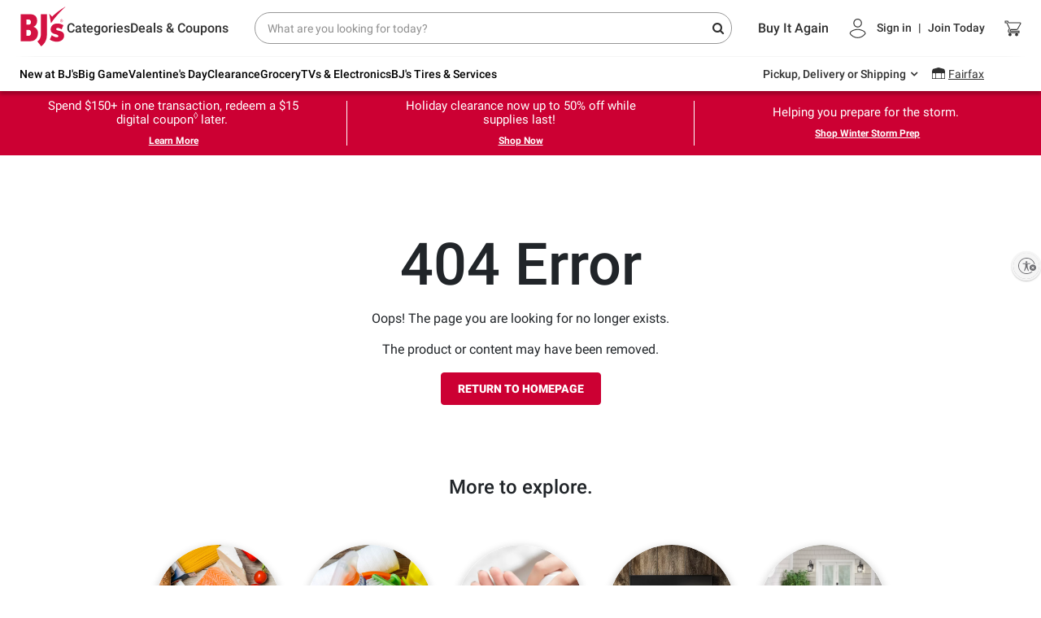

--- FILE ---
content_type: application/javascript
request_url: https://www.bjs.com/u7QZyD/FUc/NlM/cSM6aQ/VOEQzhkuL1EfrQ/VXtXUF1EAg/XB5oTmFE/LW0B
body_size: 175313
content:
(function(){if(typeof Array.prototype.entries!=='function'){Object.defineProperty(Array.prototype,'entries',{value:function(){var index=0;const array=this;return {next:function(){if(index<array.length){return {value:[index,array[index++]],done:false};}else{return {done:true};}},[Symbol.iterator]:function(){return this;}};},writable:true,configurable:true});}}());(function(){Sm();zDf();n2f();var tx=function(bW){return ~bW;};var qT=function(){return ["aey!\x00%z4Z,Z^T","S[_","N","\\\x07","M>G\b","\r\\8[<zrU/\x07\\5\x40","wTL%$V/]\r\nV_N","`=!\'w","\x07,1RB^,\bJ.\x40)ER`=\b#U","[\x003T2A","\f3=P6Q;ZrRN%","\\DI0","aS+",".W>","\v9","J/U\b","$\f_:A","v\b\b+\r\x07AVv","T","\n2f(A&","\tVEn\b%L/u&VsS","\x3fQ\n*\n","{i>+","*gXW\n5","^)\x07\\\vF*GH","36w:`Z$%V`E_9g P-*tk\x40E>6>0","4\b9Y\bbV]U","\x00",",Q$<V_^%","#\"ATTN.!X6GC6V\f","F\x07:\rV","ne\x003\fM]*AXY=\f-\x00M(r\v\x40ES","7U","^\t4\bm2Y;^A","M)Q\nWC_","\v+\f\x40\x3f[\v\r","6N>V&VCe2\x00I/k!\r","\f)\b","\n*WB","H5W","Z:Z#Q]_","_","!J>r\f.","I)[;"," S","\x009*V\x3fQ","2\fI7U","VI_4\x00W<","Y","M3Q","XI!2\bTZ\n#\x07W","F\"\v]EI","GT[(9U.S\r]XJ\t!P4Z","2\\/","<D\t1*\x00WTH","A[","GEJK","t)X/[","\rX\"","\f_DH","4\n","Y\v3K.W\b\f=","=];\"\\P^","z3F*Ncu|Q3)\fN>F","","RCQ",".\x07_T^02(IU\b \bU","!\nZ>X.Z^T","","\f-\fc4Z","\n\\RO\x00.t4P","VP^","Z_^\nV+Q9=A","8","G&G","P","T)X/[","8\\\x00$\f\\I"," -","h",".FTv\v\'Q","n","V\vF&ZG_","[.]\x07\x40E~!","CXT","2%\v|#HC\b\v]TH\t`9U.S\ro-\\_N\f.\fK",".\tVSV","O<Y\t","\b<","\\Y","","C[/","!Z3",",R_]","5o_g",".sEU!)P/]\noFBNQ%L)Z\\oAXW)\\{B:\v","C$\x07Ge_/X)M/ RV_","lnM\x07$P-Q<\r[C","2V9^\x00;NtTT!V)i","Qv_*","HI\v3KP.S","4\x00WL\f*\x40XU 2V)","XTC\n7\x07","b","T^","\bS/","X7A","8X!k","8[*\x00GfS/","#]+1v9",".\x07-Ff\x3fU\b","\x002V)","J\n.\fw.Y=","[5M","\t","CAw\v/o>F\n \x00","6%","J\f.\\)`*",")G","^T\n5\\.D",".\x00GT^","","XN!V)<_E`\x07V/\roQ[_","\\6[\n\fAC_\nK2D\b%=^uu<","O4]<z","\n\bH\\y","\nV\x3fQ,\f&\x00GpN",".","U>Z\'","\b!\x00UP*\x40",",\nPn[\nV:G.YA\\\x3f\fZ=X#06Q^V","W\x3f\\","#]+1ob","1wW|rQ","\r_T[,.\\)B","v","[","RG[\t\x00]/\\","&\rX","&\x00U>","]I","I7U\b ^g_)W","68","!\vKEv","/F\t","]:gHJ",")Q*[","\x00&\bL7\x40*#V","3X\fh","PY\f6\f|7Q!","<<\v]E","\\VS","[\fK(]\r","[!\nQB\r;","(\x40\n\x3f>A^B\b#2TF\f=","\\#{\"sAPW$0\x00","4#~lLT`+EiY\vR0o\\9%bRr6&:+ip0\"y\"Wkq$\b3T","Y\x00]TH\"2\f\\5m","X)Q,\f&\x00Gx\n7\\),:\tXT","$\f","3\nK>Q"," cYU\x00T9Q0*EXY","\x40EI","%|7Q!\x40sC\x3f-\f","B]^TK","#\\8_/ cCU\n#U","/X/]\rGT","\vK4C=","\\/}\b\"","8\vQVVC","\x07 1WXI","$\x00J","lnM\x07$P-Q<:\x00DC[%\r","\x00h>"];};var Ux=function(){var MA;if(typeof XK["window"]["XMLHttpRequest"]!=='undefined'){MA=new (XK["window"]["XMLHttpRequest"])();}else if(typeof XK["window"]["XDomainRequest"]!=='undefined'){MA=new (XK["window"]["XDomainRequest"])();MA["onload"]=function(){this["readyState"]=4;if(this["onreadystatechange"] instanceof XK["Function"])this["onreadystatechange"]();};}else{MA=new (XK["window"]["ActiveXObject"])('Microsoft.XMLHTTP');}if(typeof MA["withCredentials"]!=='undefined'){MA["withCredentials"]=true;}return MA;};var mz=function(c4,d0){return c4*d0;};var Lt=function DE(zl,OE){'use strict';var St=DE;switch(zl){case Wc:{return this;}break;case YL:{return this;}break;case FH:{GW.push(Q6);this[TA()[nD(RN)].call(null,Yz,Fz,xT,Ut)]=Gd(YA);var Kw=this[vD(typeof Gx()[NI(Yz)],'undefined')?Gx()[NI(K4)](n2,jD):Gx()[NI(pN)](Kn,En)][K0[tA]][vD(typeof Sl()[w6(dn)],'undefined')?Sl()[w6(nn)].apply(null,[kW,Ld,j2]):Sl()[w6(dn)](j2,N0,gd)];if(mw(vD(typeof HT()[M0(GI)],CD('',[][[]]))?HT()[M0(kz)].apply(null,[TT,fW,D0]):HT()[M0(xz)].apply(null,[v0,WD,F0]),Kw[RW()[Bd(vd)](JT,xT,F4,bx,Gd(Yw))]))throw Kw[mw(typeof Md()[EN(RN)],'undefined')?Md()[EN(VN)].apply(null,[YA,N4,Jz,Jz]):Md()[EN(RN)].apply(null,[p2,pA,RN,p4])];var DD;return DD=this[mw(typeof Gx()[NI(kN)],CD('',[][[]]))?Gx()[NI(pN)](Rn,bT):Gx()[NI(GI)].apply(null,[bD,BD])],GW.pop(),DD;}break;case VU:{GW.push(GN);this[mw(typeof TA()[nD(dn)],CD([],[][[]]))?TA()[nD(FW)](J0,Ct,wN,TD):TA()[nD(RN)].call(null,Yz,MW,xT,zD)]=Gd(YA);var W6=this[Gx()[NI(K4)](TS,jD)][K0[tA]][Sl()[w6(nn)].apply(null,[zC,Ld,fd])];if(mw(HT()[M0(kz)].apply(null,[Gd(Gd(YA)),H0,D0]),W6[vD(typeof RW()[Bd(xT)],CD(mw(typeof Kx()[md(vd)],CD('',[][[]]))?Kx()[md(TT)](Gd([]),pn,wD):Kx()[md(xT)](Ad,j2,nL),[][[]]))?RW()[Bd(vd)](AT,xT,HN,bx,O4):RW()[Bd(Yw)](Q0,Qx,Fx,hW,Gd(Gd([])))]))throw W6[Md()[EN(RN)](hd,pA,q6,p4)];var Il;return Il=this[Gx()[NI(GI)](M2,BD)],GW.pop(),Il;}break;case Rc:{var f4=OE[Q8];GW.push(hA);var Ex=XK[Md()[EN(YA)](lE,bz,X6,lN)](f4);var F2=[];for(var Gw in Ex)F2[mw(typeof YN()[v6(lT)],CD([],[][[]]))?YN()[v6(pA)].apply(null,[px,S6,E4,MW]):YN()[v6(FW)](HN,Dx,cc,Dx)](Gw);F2[vD(typeof Gx()[NI(ln)],CD('',[][[]]))?Gx()[NI(GD)](TZ,z2):Gx()[NI(pN)](Td,PD)]();var tE;return tE=function DW(){GW.push(Iz);for(;F2[Kx()[md(YA)](kN,MN,Yl)];){var ZN=F2[Sl()[w6(rA)].apply(null,[Lw,w4,Et])]();if(O2(ZN,Ex)){var Y4;return DW[Kx()[md(RN)](Gd(Yw),xd,hL)]=ZN,DW[TA()[nD(RN)](Yz,cA,xT,H0)]=Gd(Yw),GW.pop(),Y4=DW,Y4;}}DW[TA()[nD(RN)].call(null,Yz,jx,xT,H0)]=Gd(YA);var X4;return GW.pop(),X4=DW,X4;},GW.pop(),tE;}break;case gq:{var Yn=OE[Q8];GW.push(sD);var qw=XK[Md()[EN(YA)].apply(null,[OW,bz,F4,lN])](Yn);var wd=[];for(var qt in qw)wd[YN()[v6(FW)](HN,Od,H2,Gd(Gd([])))](qt);wd[Gx()[NI(GD)].call(null,xt,z2)]();var kx;return kx=function Wd(){GW.push(xD);for(;wd[Kx()[md(YA)].call(null,Gd(Gd([])),MN,II)];){var zw=wd[Sl()[w6(rA)].apply(null,[bA,w4,K4])]();if(O2(zw,qw)){var sl;return Wd[Kx()[md(RN)](Hw,xd,MT)]=zw,Wd[TA()[nD(RN)](Yz,zE,xT,ld)]=Gd(Yw),GW.pop(),sl=Wd,sl;}}Wd[vD(typeof TA()[nD(vd)],CD(Kx()[md(xT)].apply(null,[Kd,j2,sH]),[][[]]))?TA()[nD(RN)].apply(null,[Yz,lT,xT,ld]):TA()[nD(FW)](jE,j6,qd,UN)]=Gd(YA);var W2;return GW.pop(),W2=Wd,W2;},GW.pop(),kx;}break;case QO:{var Ax=OE[Q8];var vI=OE[KZ];var FN=OE[bV];return Ax[vI]=FN;}break;case Q9:{var Yd=OE[Q8];return typeof Yd;}break;case OV:{var Nx=OE[Q8];GW.push(MN);var rT;return rT=Nx&&lw(YN()[v6(tA)](G2,Gd([]),LW,TT),typeof XK[Gx()[NI(FW)](ml,Cz)])&&mw(Nx[Kx()[md(fd)].apply(null,[Oz,C6,dV])],XK[Gx()[NI(FW)](ml,Cz)])&&vD(Nx,XK[Gx()[NI(FW)](ml,Cz)][HT()[M0(VN)](pA,G0,Jz)])?Gx()[NI(j6)](ZW,xA):typeof Nx,GW.pop(),rT;}break;case UK:{return this;}break;case xR:{var k6=OE[Q8];var dx=OE[KZ];var m6=OE[bV];GW.push(wE);k6[dx]=m6[Kx()[md(RN)](Cz,xd,tH)];GW.pop();}break;case Zf:{var sw=OE[Q8];var Zl;GW.push(L6);return Zl=bt(Q8,[RW()[Bd(dn)](Vd,Rx,SW,EW,Gd(Gd(YA))),sw]),GW.pop(),Zl;}break;case AH:{var YE=OE[Q8];var LN=OE[KZ];var Rl=OE[bV];GW.push(L4);YE[LN]=Rl[Kx()[md(RN)](jx,xd,LY)];GW.pop();}break;case HL:{var FT;GW.push(Ez);return FT=Kx()[md(nn)](zE,Zx,B6),GW.pop(),FT;}break;case Kf:{var Nd=OE[Q8];GW.push(cE);var wp;return wp=bt(Q8,[RW()[Bd(dn)](I3,Rx,wX,EW,Gd(Gd([]))),Nd]),GW.pop(),wp;}break;case Rq:{return this;}break;case tO:{return this;}break;case KZ:{var vP=OE[Q8];GW.push(q5);var Op;return Op=vP&&lw(YN()[v6(tA)](G2,Fz,Y5,Nh),typeof XK[Gx()[NI(FW)](VB,Cz)])&&mw(vP[Kx()[md(fd)](kz,C6,UV)],XK[Gx()[NI(FW)](VB,Cz)])&&vD(vP,XK[Gx()[NI(FW)].call(null,VB,Cz)][HT()[M0(VN)](Yz,Y,Jz)])?Gx()[NI(j6)](Yg,xA):typeof vP,GW.pop(),Op;}break;case XH:{var Xh=OE[Q8];var Pb=OE[KZ];var Fk=OE[bV];return Xh[Pb]=Fk;}break;case AO:{return this;}break;case I:{GW.push(XG);var Zh;return Zh=Kx()[md(nn)].call(null,Gd(Gd({})),Zx,NX),GW.pop(),Zh;}break;case w:{var pP=OE[Q8];return typeof pP;}break;case dC:{var Zb=OE[Q8];var rr=OE[KZ];var kJ=OE[bV];GW.push(f5);try{var Hg=GW.length;var YB=Gd([]);var Jh;return Jh=bt(Q8,[RW()[Bd(vd)].apply(null,[Zp,xT,Kk,bx,Gd(Yw)]),mw(typeof Gx()[NI(Jz)],'undefined')?Gx()[NI(pN)].call(null,mg,I5):Gx()[NI(nn)].apply(null,[bb,xd]),Md()[EN(RN)].apply(null,[Eh,pA,jP,p4]),Zb.call(rr,kJ)]),GW.pop(),Jh;}catch(fF){GW.splice(jh(Hg,Yw),Infinity,f5);var Bv;return Bv=bt(Q8,[RW()[Bd(vd)](Zp,xT,C6,bx,EF),HT()[M0(kz)](nn,sH,D0),Md()[EN(RN)](Eh,pA,Zx,p4),fF]),GW.pop(),Bv;}GW.pop();}break;}};var gF=function(Vj,RM){return Vj%RM;};var hF=function(){GW=(AY.sjs_se_global_subkey?AY.sjs_se_global_subkey.push(tb):AY.sjs_se_global_subkey=[tb])&&AY.sjs_se_global_subkey;};var zv=function(MF,QF){var tX=XK["Math"]["round"](XK["Math"]["random"]()*(QF-MF)+MF);return tX;};var zB=function(){return Pg.apply(this,[gU,arguments]);};var Cp=function(hr,N3){return hr<<N3;};var fJ=function(){if(XK["Date"]["now"]&&typeof XK["Date"]["now"]()==='number'){return XK["Date"]["now"]();}else{return +new (XK["Date"])();}};var bt=function Jp(D3,Ng){var ZB=Jp;while(D3!=Wc){switch(D3){case Ic:{GW.push(xB);D3+=U8;var kh={};Tb[mw(typeof RW()[Bd(Yw)],CD([],[][[]]))?RW()[Bd(Yw)].call(null,Rr,EG,j6,wX,nr):RW()[Bd(YA)](ck,Yw,lh,Zj,Ph)]=rg;Tb[Gx()[NI(Rx)](Vc,zp)]=kh;}break;case h8:{D3-=Lq;gr=qT();Pg.call(this,Zf,[Fr()]);cp=T7();Tk.call(this,WY,[Fr()]);Wb();Tk.call(this,hO,[Fr()]);OM(Pq,[]);HB=OM(p9,[]);}break;case sR:{D3=nH;XK[Sl()[w6(fd)](BH,bG,Jz)][mw(typeof Gx()[NI(jx)],CD('',[][[]]))?Gx()[NI(pN)](ZG,Dk):Gx()[NI(Uk)](Z,Od)]=function(jt){GW.push(wP);var PP=Kx()[md(xT)].call(null,Gd(Gd(YA)),j2,U);var Oj=mw(typeof Md()[EN(pA)],'undefined')?Md()[EN(VN)](gd,Vb,Fz,VX):Md()[EN(xT)](nk,EF,tA,xd);var IJ=XK[vD(typeof Gx()[NI(Uk)],'undefined')?Gx()[NI(Yw)](FZ,MJ):Gx()[NI(pN)](gh,Nj)](jt);for(var A3,z5,pp=YA,P3=Oj;IJ[Gx()[NI(YA)](Eh,rB)](sP(pp,YA))||(P3=Sl()[w6(FW)].apply(null,[rn,Tv,Et]),gF(pp,Yw));PP+=P3[Gx()[NI(YA)].call(null,Eh,rB)](EJ(mk,Ik(A3,jh(vd,mz(gF(pp,Yw),K0[pA])))))){z5=IJ[HT()[M0(RN)](VX,HA,wX)](pp+=lP(pA,xT));if(PB(z5,bv)){throw new zb(TA()[nD(xT)].apply(null,[bz,Cz,w4,g7]));}A3=sP(Cp(A3,vd),z5);}var TM;return GW.pop(),TM=PP,TM;};}break;case kK:{Tk(TU,[Zg()]);Cv=OM(D9,[]);Tk(xc,[]);D3=rK;Pg(cO,[Zg()]);fh=Tk(Mq,[]);}break;case g9:{K0=Pg(WY,[['VXC1PXXXXXX','V','k','9','Okv','b11Y1PXXXXXX','b1vCY','VkCVCbvkC1PXXXXXX','Vk9kbbY','9Y99bXvPXXXXXX','9999999','kOV9b1C','1Ok','OXkV','YbXX','bX','VXCb','ObY9V','Ykvb9','1','OC','X','O','OO','Ob','Ov','YV','OX','b','k1','kX','VkCVCbvkCb','YXXX','OXXO','VCCC','kCCC','VCC','OXXXX','O1','k9X','kk','CCCCCC','Y','9v','v','OY','OV','OPbv','OPVY','OXXX','OOO','OP9O','kXX','kObXXXXX','YbXXXXX'],Gd(Gd(YA))]);W8=function xqTYWJKNCZ(){x7();function VU(){if([10,13,32].includes(this["Fr"]))this.g1=hm;else this.g1=CU;}RV();wm();function K2(zY,xT){return zY^xT;}function q8(){return mk.apply(this,[gk,arguments]);}function Ws(){return nG.apply(this,[Rc,arguments]);}function tY(){return nG.apply(this,[ls,arguments]);}function Z2(TT,HQ){return TT>=HQ;}function jC(Hs,NG){return Hs&NG;}function n2(){return WI.apply(this,[YG,arguments]);}function Dc(){return mk.apply(this,[VT,arguments]);}function EY(){return WI.apply(this,[TI,arguments]);}function B7(){return mk.apply(this,[LK,arguments]);}function ck(){return NK.apply(this,[M2,arguments]);}var E2;var Ts,kk,BI,f8,gT,XE,cT,LQ,Uc,Ec,z2,R2,Lw,Kj,Wk,R7,Vk,Ow,wG,Vs,j8,sO,mK,lG,fk,wE,PY,RK,mC,Uk,p,sK,sc,EG,gc,F,L8,YK,Dk,MQ,rw,FC,GQ,DE,g7,Oj,II,VE,w2,PQ,tI,sw,Ww,GT,DI,Tc,j,Yc,HO,G2,p8,Rj,t2,QC,xk,rQ,MO,sj,GI,Bs,Lc,UI,JC,Nj,VQ,hG,z7,hQ,Tj,Gk,L7,s2,cE,c8,Dw,jK,CY,NI,Qc,XC,h2,bY,Ik,xC,N8,Zk,vk,x8,VI,TG,BT,jI,vE,WY,bc,Wj,LE,k,AY,LY,nK,vs,Cs,dG,d2,c,R,Mk,P;var Ns;function Wq(){this["Kq"]=(this["Kq"]&0xffff)*0xc2b2ae35+(((this["Kq"]>>>16)*0xc2b2ae35&0xffff)<<16)&0xffffffff;this.g1=lB;}function wK(){return WI.apply(this,[p7,arguments]);}function pQ(UK,YT){return UK|YT;}function qj(){return ["p","c","\"5](8q*M`%`0",":-\"%#\x00","\\v9uab\x3f\vL\v\tJ\x00o-E^yJt7|"];}function fs(){return ["V","","JB DkKujp\\R6jT","r$h!=fZ\flnp.#5H\rv#\b\vv","Q","v",""];}function rK(CO,cc){return CO!==cc;}function zB(a){return a.length;}function FO(){var l8=['zc','lK','wQ','v8','sC','Cw'];FO=function(){return l8;};return l8;}function dY(){return nG.apply(this,[YG,arguments]);}function XQ(){return nG.apply(this,[LK,arguments]);}function w7(){return d7.apply(this,[SK,arguments]);}function CI(){return FQ.apply(this,[IG,arguments]);}function CT(pO){return ~pO;}function fV(){return xt(`${J7()[Ek(f8)]}`,0,V3());}function lQ(f,pY){var Bc=lQ;switch(f){case TQ:{var Nc=pY[mI];Nc[Nc[t2](XC)]=function(){this[HO].push(this[GQ]());};lQ(m7,[Nc]);}break;case WO:{var E8=pY[mI];E8[E8[t2](Ik)]=function(){var m8=this[Bs]();var Sk=this[Bs]();var LI=this[Bs]();var Os=this[xk]();var tO=[];for(var HE=f8;PG(HE,LI);++HE){switch(this[HO].pop()){case f8:tO.push(this[xk]());break;case Ts:var bO=this[xk]();for(var Is of bO.reverse()){tO.push(Is);}break;default:throw new Error(sG()[PE(BI)](Ts,xC,N8,Oj));}}var rO=Os.apply(this[Ts].P,tO.reverse());m8&&this[HO].push(this[UI](rO));};lQ(Vw,[E8]);}break;case vO:{var vY=pY[mI];vY[vY[t2](z2)]=function(){var vQ=this[Bs]();var NT=this[xk]();var x=this[xk]();var W7=this[G2](x,NT);if(SC(vQ)){var qc=this;var F7={get(Qj){qc[Ts]=Qj;return x;}};this[Ts]=new Proxy(this[Ts],F7);}this[HO].push(W7);};lQ(dw,[vY]);}break;case dK:{var Nk=pY[mI];Nk[Nk[t2](x8)]=function(){this[HO].push(kO(this[xk](),this[xk]()));};lQ(cQ,[Nk]);}break;case dw:{var bC=pY[mI];bC[bC[t2](XE)]=function(){this[HO].push(xw(this[xk](),this[xk]()));};lQ(WO,[bC]);}break;case YG:{var XK=pY[mI];XK[XK[t2](h2)]=function(){this[HO].push(Q8(this[xk](),this[xk]()));};lQ(TQ,[XK]);}break;case Vw:{var EO=pY[mI];EO[EO[t2](bY)]=function(){this[HO].push(xw(Fj(Ts),this[xk]()));};lQ(YG,[EO]);}break;case Tk:{var xE=pY[mI];xE[xE[t2](Zk)]=function(){this[HO].push(this[xk]()&&this[xk]());};lQ(vO,[xE]);}break;case cQ:{var Y2=pY[mI];Y2[Y2[t2](xk)]=function(){this[HO]=[];FG.call(this[Lc]);this[MO](ZG.Q,this[vk].length);};lQ(Tk,[Y2]);}break;case m7:{var c7=pY[mI];c7[c7[t2](NI)]=function(){this[HO].push(this[QC](this[Qc]()));};nG(dK,[c7]);}break;}}function xw(A,W2){return A*W2;}var ks;function Fw(GG){return FO()[GG];}function hT(){return WE.apply(this,[TQ,arguments]);}var nT;var Jc;function VO(){return lQ.apply(this,[vO,arguments]);}var bE;var TE;function SC(KG){return !KG;}function GP(){return V3()+zB("\x63\x62\x37\x64\x35\x64")+3;}function lB(){this["Kq"]^=this["Kq"]>>>16;this.g1=St;}function XG(){var g=[]['\x65\x6e\x74\x72\x69\x65\x73']();XG=function(){return g;};return g;}function RY(){var BK={};RY=function(){return BK;};return BK;}function wV(){this["vf"]=(this["Kq"]&0xffff)*5+(((this["Kq"]>>>16)*5&0xffff)<<16)&0xffffffff;this.g1=BW;}function fj(){var kG=function(){};fj=function(){return kG;};return kG;}var ZG;function D7(hK,pk){var Es=D7;switch(hK){case YC:{E2=function(){return UQ.apply(this,[dK,arguments]);};lI=function(UT){this[HO]=[UT[Ts].P];};Mj=function(Bj,pI){return D7.apply(this,[AK,arguments]);};nT=function(){return UQ.apply(this,[vO,arguments]);};WG=function(rI,dQ){return D7.apply(this,[TI,arguments]);};sT=function(){this[HO][this[HO].length]={};};rs=function(){this[HO].pop();};YO=function(){return [...this[HO]];};bE=function(tc){return D7.apply(this,[ss,arguments]);};FG=function(){this[HO]=[];};Jc=function(){return UQ.apply(this,[WC,arguments]);};g8=function(N7,dI,Lk,M){return UQ.apply(this,[MC,arguments]);};TY=function(){return hw.apply(this,[IG,arguments]);};Cc=function(){return hw.apply(this,[VK,arguments]);};d8=function(){return hw.apply(this,[YG,arguments]);};Kc=function(DY,wC,H7){return D7.apply(this,[mI,arguments]);};d7(X8,[]);q=BQ();Hk=P8();d7.call(this,EQ,[FO()]);Ns=ZQ();hw.call(this,cs,[FO()]);Xs=qj();d7.call(this,YG,[FO()]);ST=C7();NK.call(this,rC,[FO()]);KY=fs();NK.call(this,WC,[FO()]);qC();d7.call(this,T2,[FO()]);h8=WE(sE,[['7EY','Yt0','cc','Y977Q999999','Y97EQ999999'],SC(Ts)]);ZG={Q:h8[f8],C:h8[Ts],f:h8[kk]};;TE=class TE {constructor(){this[Nj]=[];this[vk]=[];this[HO]=[];this[JC]=f8;mk(dw,[this]);this[Zs()[Fw(gT)].apply(null,[R7,P,f8])]=Kc;}};return TE;}break;case AK:{var Bj=pk[mI];var pI=pk[Tk];return this[HO][Q8(this[HO].length,Ts)][Bj]=pI;}break;case TI:{var rI=pk[mI];var dQ=pk[Tk];for(var fY of [...this[HO]].reverse()){if(Iw(rI,fY)){return dQ[G2](fY,rI);}}throw RY()[vK(Ts)](p8,kk,Uk,Rj);}break;case ss:{var tc=pk[mI];if(ZY(this[HO].length,f8))this[HO]=Object.assign(this[HO],tc);}break;case mI:{var DY=pk[mI];var wC=pk[Tk];var H7=pk[jc];this[vk]=this[dG](wC,H7);this[Ts]=this[UI](DY);this[Lc]=new lI(this);this[MO](ZG.Q,f8);try{while(PG(this[Nj][ZG.Q],this[vk].length)){var AQ=this[Bs]();this[AQ](this);}}catch(B){}}break;case Sj:{var jk=pk[mI];jk[jk[t2](QC)]=function(){this[HO].push(HG(this[xk](),this[xk]()));};}break;case n7:{var U7=pk[mI];U7[U7[t2](rQ)]=function(){this[MO](ZG.Q,this[GQ]());};D7(Sj,[U7]);}break;case TQ:{var MG=pk[mI];MG[MG[t2](sj)]=function(){this[HO].push(XO(this[xk](),this[xk]()));};D7(n7,[MG]);}break;case SK:{var C2=pk[mI];C2[C2[t2](GI)]=function(){var T7=this[Bs]();var cY=this[Bs]();var E7=this[GQ]();var bI=YO.call(this[Lc]);var UG=this[Ts];this[HO].push(function(...Nw){var IT=C2[Ts];T7?C2[Ts]=UG:C2[Ts]=C2[UI](this);var dC=Q8(Nw.length,cY);C2[JC]=XO(dC,Ts);while(PG(dC++,f8)){Nw.push(undefined);}for(let EK of Nw.reverse()){C2[HO].push(C2[UI](EK));}bE.call(C2[Lc],bI);var Mc=C2[Nj][ZG.Q];C2[MO](ZG.Q,E7);C2[HO].push(Nw.length);C2[VQ]();var Cj=C2[xk]();while(kC(--dC,f8)){C2[HO].pop();}C2[MO](ZG.Q,Mc);C2[Ts]=IT;return Cj;});};D7(TQ,[C2]);}break;case vO:{var QG=pk[mI];QG[QG[t2](hG)]=function(){this[HO].push(Z2(this[xk](),this[xk]()));};D7(SK,[QG]);}break;}}function H2(){return WI.apply(this,[kI,arguments]);}var Kc;function Dj(){return WI.apply(this,[jw,arguments]);}function G(){return FQ.apply(this,[gk,arguments]);}function qC(){ks=["r","gWoonf\x0011+y\b\r:\vy9[+.","X\\;Y6UN\t7/7Y]vR\x3fGbBN\r60[\x3fS3^OU","M{2pOv\'0$oDP0U"];}function WI(A7,xc){var Q7=WI;switch(A7){case YG:{var Vj=xc[mI];Vj[Vj[t2](VI)]=function(){this[HO].push(fE(this[xk](),this[xk]()));};lQ(dK,[Vj]);}break;case Xw:{var kK=xc[mI];kK[kK[t2](TG)]=function(){var Y=this[Bs]();var CQ=kK[GQ]();if(this[xk](Y)){this[MO](ZG.Q,CQ);}};WI(YG,[kK]);}break;case kI:{var kQ=xc[mI];kQ[kQ[t2](Qc)]=function(){this[HO].push(GC(this[xk](),this[xk]()));};WI(Xw,[kQ]);}break;case jw:{var tQ=xc[mI];tQ[tQ[t2](BT)]=function(){this[HO].push(pQ(this[xk](),this[xk]()));};WI(kI,[tQ]);}break;case p7:{var nI=xc[mI];nI[nI[t2](jI)]=function(){this[HO].push(this[Qc]());};WI(jw,[nI]);}break;case JI:{var L=xc[mI];L[L[t2](vE)]=function(){this[HO].push(Iw(this[xk](),this[xk]()));};WI(p7,[L]);}break;case OI:{var F8=xc[mI];F8[F8[t2](w2)]=function(){var fQ=this[HO].pop();var Jj=this[Bs]();if(rj(typeof fQ,sG()[PE(gT)](cT,WY,bc,VI))){throw sG()[PE(XE)](gT,Lc,Wj,N8);}if(kC(Jj,Ts)){fQ.P++;return;}this[HO].push(new Proxy(fQ,{get(AG,s8,ZC){if(Jj){return ++AG.P;}return AG.P++;}}));};WI(JI,[F8]);}break;case Q:{var kj=xc[mI];kj[kj[t2](Uk)]=function(){this[LE](this[HO].pop(),this[xk](),this[Bs]());};WI(OI,[kj]);}break;case n7:{var xK=xc[mI];xK[xK[t2](PY)]=function(){rs.call(this[Lc]);};WI(Q,[xK]);}break;case TI:{var WT=xc[mI];WT[WT[t2](k)]=function(){this[HO].push(this[Bs]());};WI(n7,[WT]);}break;}}function BQ(){return ["\x61\x70\x70\x6c\x79","\x66\x72\x6f\x6d\x43\x68\x61\x72\x43\x6f\x64\x65","\x53\x74\x72\x69\x6e\x67","\x63\x68\x61\x72\x43\x6f\x64\x65\x41\x74"];}function V3(){return GL(`${J7()[Ek(f8)]}`,"0x"+"\x63\x62\x37\x64\x35\x64");}function mk(PO,hj){var DT=mk;switch(PO){case BY:{var RE=hj[mI];RE[CY]=function(){var AI=Zs()[Fw(BI)].apply(null,[Uk,GT,cT]);for(let IQ=f8;PG(IQ,z2);++IQ){AI+=this[Bs]().toString(kk).padStart(z2,RY()[vK(f8)](GQ,f8,Yc,SC(SC(Ts))));}var D=parseInt(AI.slice(Ts,Cs),kk);var rT=AI.slice(Cs);if(O7(D,f8)){if(O7(rT.indexOf(J7()[Ek(f8)](f8,w2)),Fj(Ts))){return f8;}else{D-=h8[BI];rT=XO(RY()[vK(f8)].call(null,GQ,f8,SC(Ts),LQ),rT);}}else{D-=h8[gT];rT=XO(J7()[Ek(f8)](f8,w2),rT);}var gw=f8;var vT=Ts;for(let r7 of rT){gw+=xw(vT,parseInt(r7));vT/=kk;}return xw(gw,Math.pow(kk,D));};FQ(gk,[RE]);}break;case LK:{var sQ=hj[mI];sQ[dG]=function(ts,vj){var MI=atob(ts);var zT=f8;var D8=[];var lY=f8;for(var Kk=f8;PG(Kk,MI.length);Kk++){D8[lY]=MI.charCodeAt(Kk);zT=K2(zT,D8[lY++]);}FQ(Sj,[this,HG(XO(zT,vj),LY)]);return D8;};mk(BY,[sQ]);}break;case YC:{var tK=hj[mI];tK[Bs]=function(){return this[vk][this[Nj][ZG.Q]++];};mk(LK,[tK]);}break;case AK:{var UE=hj[mI];UE[xk]=function(lj){return this[rQ](lj?this[HO][Q8(this[HO][sG()[PE(Ts)].call(null,Ec,Fj(p),TG,d2)],Ts)]:this[HO].pop());};mk(YC,[UE]);}break;case VT:{var cI=hj[mI];cI[rQ]=function(Pc){return O7(typeof Pc,sG()[PE(gT)](cT,WY,bc,c))?Pc.P:Pc;};mk(AK,[cI]);}break;case DQ:{var fG=hj[mI];fG[QC]=function(gj){return WG.call(this[Lc],gj,this);};mk(VT,[fG]);}break;case gk:{var LC=hj[mI];LC[LE]=function(vI,Jw,X2){if(O7(typeof vI,sG()[PE(gT)](cT,WY,SC(Ts),R))){X2?this[HO].push(vI.P=Jw):vI.P=Jw;}else{Mj.call(this[Lc],vI,Jw);}};mk(DQ,[LC]);}break;case dw:{var Pw=hj[mI];Pw[MO]=function(KC,RC){this[Nj][KC]=RC;};Pw[Mk]=function(xI){return this[Nj][xI];};mk(gk,[Pw]);}break;}}var d8;function Hw(Fc,Uj){return Fc<<Uj;}function ZY(AE,qw){return AE===qw;}function M7(){return lQ.apply(this,[WO,arguments]);}function O(){return mk.apply(this,[BY,arguments]);}function P8(){return ["lN]jAnGn!w:R","];\vN","\n\"U\bi3\v}N\nN \vG\rqR.$\x3f="];}var Xs;function YQ(){return lQ.apply(this,[Tk,arguments]);}function FI(){return nG.apply(this,[dK,arguments]);}var YO;function hc(){return nG.apply(this,[MC,arguments]);}function wm(){v7=HC+jc*Vw+mI*Vw*Vw+Vw*Vw*Vw,T2=MC+DO*Vw,m7=DO+jc*Vw,mY=Tk+Hc*Vw,kI=HC+HC*Vw,zI=DO+HC*Vw,Sj=SO+Vw,jw=Hc+HC*Vw,WO=Tk+HC*Vw,cQ=Hc+DO*Vw,DQ=YC+Vw,YG=mI+Hc*Vw,Xw=jc+Hc*Vw,TI=AK+Hc*Vw,ls=YC+jc*Vw,X8=YC+HC*Vw,WC=MC+jc*Vw,IG=jc+jc*Vw,cs=mI+jc*Vw,Rc=HC+Vw,AO=SO+Hc*Vw,EQ=HC+Hc*Vw,TQ=SO+HC*Vw,OI=Hc+jc*Vw,Q=DO+DO*Vw,n7=AK+HC*Vw,d=mI+jc*Vw+Hc*Vw*Vw+AK*Vw*Vw*Vw+DO*Vw*Vw*Vw*Vw,Yw=AK+MC*Vw+jc*Vw*Vw+DO*Vw*Vw*Vw+DO*Vw*Vw*Vw*Vw,m2=DO+Vw,ss=SO+DO*Vw,SK=HC+jc*Vw,rC=Tk+DO*Vw,JI=mI+AK*Vw,KO=MC+Hc*Vw,OC=DO+Hc*Vw+DO*Vw*Vw+DO*Vw*Vw*Vw+AK*Vw*Vw*Vw*Vw,HI=HC+DO*Vw,LK=jc+HC*Vw,p7=Tk+Vw,OO=AK+Hc*Vw+DO*Vw*Vw+DO*Vw*Vw*Vw+AK*Vw*Vw*Vw*Vw,dK=Hc+Hc*Vw,VT=mI+DO*Vw,BY=Tk+jc*Vw,zC=DO+Hc*Vw,sE=jc+AK*Vw,B2=AK+Vw,M2=AK+DO*Vw,VK=mI+HC*Vw,gk=MC+Vw,RG=MC+HC*Vw,lO=Hc+Vw,vO=SO+jc*Vw,dw=YC+Hc*Vw;}function N2(){return D7.apply(this,[TQ,arguments]);}function jq(){return xt(`${J7()[Ek(f8)]}`,T3()+1);}function Ij(){return lQ.apply(this,[dw,arguments]);}function hm(){this["D3"]++;this.g1=jU;}function wf(){return xt(`${J7()[Ek(f8)]}`,GP(),T3()-GP());}function GC(CE,O8){return CE>>>O8;}var WG;function n8(){return mk.apply(this,[DQ,arguments]);}function M1(){this["Fr"]=(this["Fr"]&0xffff)*0x1b873593+(((this["Fr"]>>>16)*0x1b873593&0xffff)<<16)&0xffffffff;this.g1=kf;}function Xf(){this["Fr"]=cf(this["YM"],this["D3"]);this.g1=VU;}function HG(QT,qs){return QT%qs;}function dj(){return FQ.apply(this,[VK,arguments]);}function NK(nC,gK){var ww=NK;switch(nC){case MC:{var tC=gK[mI];g8=function(kT,t8,Wc,jT){return WE.apply(this,[RG,arguments]);};return d8(tC);}break;case M2:{var zk=gK[mI];var QY=gK[Tk];var s7=gK[jc];var Zj=gK[Hc];var VG=ks[BI];var V=XO([],[]);var pT=ks[QY];var BG=Q8(pT.length,Ts);while(Z2(BG,f8)){var E=HG(XO(XO(BG,zk),lC()),VG.length);var b2=nO(pT,BG);var ZO=nO(VG,E);V+=d7(TQ,[pQ(jC(CT(b2),ZO),jC(CT(ZO),b2))]);BG--;}return WE(OI,[V]);}break;case Q:{var Uw=gK[mI];var jG=gK[Tk];var Kw=gK[jc];var NO=KY[kk];var Y8=XO([],[]);var Ew=KY[Kw];for(var ms=Q8(Ew.length,Ts);Z2(ms,f8);ms--){var GE=HG(XO(XO(ms,jG),lC()),NO.length);var EI=nO(Ew,ms);var HK=nO(NO,GE);Y8+=d7(TQ,[pQ(jC(CT(EI),HK),jC(CT(HK),EI))]);}return WE(SK,[Y8]);}break;case WC:{var FK=gK[mI];Cc(FK[f8]);for(var KT=f8;PG(KT,FK.length);++KT){Zs()[FK[KT]]=function(){var f7=FK[KT];return function(KQ,LT,cC){var mc=fc(MQ,LT,cC);Zs()[f7]=function(){return mc;};return mc;};}();}}break;case VK:{var J8=gK[mI];var zQ=gK[Tk];var gQ=Zs()[Fw(BI)].call(null,Ww,GT,cT);for(var Gj=f8;PG(Gj,J8[sG()[PE(Ts)].apply(null,[Ec,Fj(p),DI,SC(Ts)])]);Gj=XO(Gj,Ts)){var nw=J8[J7()[Ek(kk)](BI,Fj(Tc))](Gj);var gO=zQ[nw];gQ+=gO;}return gQ;}break;case cs:{var JT={'\x30':Zs()[Fw(f8)].call(null,SC(f8),Fj(rw),Ts),'\x37':XG()[zG(Ts)].call(null,FC,f8),'\x39':RY()[vK(f8)].apply(null,[GQ,f8,DE,gc]),'\x45':sG()[PE(kk)].apply(null,[BI,g7,Oj,R2]),'\x51':Zs()[Fw(Ts)].apply(null,[II,VE,XE]),'\x59':J7()[Ek(f8)](f8,w2),'\x63':J7()[Ek(Ts)](Ts,Fj(PQ)),'\x74':Zs()[Fw(kk)].call(null,tI,Fj(sw),gT)};return function(k8){return NK(VK,[k8,JT]);};}break;case rC:{var cK=gK[mI];d8(cK[f8]);var AC=f8;while(PG(AC,cK.length)){sG()[cK[AC]]=function(){var I2=cK[AC];return function(BC,OT,Lj,O2){var rc=g8.apply(null,[BC,OT,Lw,II]);sG()[I2]=function(){return rc;};return rc;};}();++AC;}}break;}}var rs;function FQ(Bw,jQ){var Xj=FQ;switch(Bw){case BY:{var QE=jQ[mI];QE[QE[t2](Vk)]=function(){var YI=this[Bs]();var Ms=this[HO].pop();var IE=this[HO].pop();var pc=this[HO].pop();var ws=this[Nj][ZG.Q];this[MO](ZG.Q,Ms);try{this[VQ]();}catch(cG){this[HO].push(this[UI](cG));this[MO](ZG.Q,IE);this[VQ]();}finally{this[MO](ZG.Q,pc);this[VQ]();this[MO](ZG.Q,ws);}};WI(TI,[QE]);}break;case lO:{var b8=jQ[mI];b8[b8[t2](AY)]=function(){var fK=[];var UC=this[HO].pop();var hI=Q8(this[HO].length,Ts);for(var QK=f8;PG(QK,UC);++QK){fK.push(this[rQ](this[HO][hI--]));}this[LE](XG()[zG(kk)].call(null,Fj(EG),gT),fK);};FQ(BY,[b8]);}break;case M2:{var s=jQ[mI];FQ(lO,[s]);}break;case Sj:{var PT=jQ[mI];var Z7=jQ[Tk];PT[t2]=function(V7){return HG(XO(V7,Z7),LY);};FQ(M2,[PT]);}break;case VK:{var CC=jQ[mI];CC[VQ]=function(){var Ps=this[Bs]();while(rj(Ps,ZG.f)){this[Ps](this);Ps=this[Bs]();}};}break;case IG:{var WQ=jQ[mI];WQ[G2]=function(S7,RQ){return {get P(){return S7[RQ];},set P(Qw){S7[RQ]=Qw;}};};FQ(VK,[WQ]);}break;case SK:{var DC=jQ[mI];DC[UI]=function(qQ){return {get P(){return qQ;},set P(zK){qQ=zK;}};};FQ(IG,[DC]);}break;case MC:{var bK=jQ[mI];bK[cE]=function(VY){return {get P(){return VY;},set P(HT){VY=HT;}};};FQ(SK,[bK]);}break;case B2:{var D2=jQ[mI];D2[Qc]=function(){var zs=pQ(Hw(this[Bs](),z2),this[Bs]());var IY=Zs()[Fw(BI)].apply(null,[w2,GT,cT]);for(var Sc=f8;PG(Sc,zs);Sc++){IY+=String.fromCharCode(this[Bs]());}return IY;};FQ(MC,[D2]);}break;case gk:{var fC=jQ[mI];fC[GQ]=function(){var W=pQ(pQ(pQ(Hw(this[Bs](),nK),Hw(this[Bs](),vs)),Hw(this[Bs](),z2)),this[Bs]());return W;};FQ(B2,[fC]);}break;}}var g8;function XO(r2,w8){return r2+w8;}function ZQ(){return ["O","J2L0zh*WWop","\"9\v7Ja\x07QF","\bXDC","VYI\x00;\f^"];}function xt(a,b,c){return a.substr(b,c);}function C7(){return ["-)|cX\x40]O3#5\\)Yw#MgleDvMM","<G&]\r;3JL\x404#:F=][MM\\/","YKGI\f.=M<","\x07","G\rXXE.b>I.\r\x07\vP6UJIWs3/S!L\bJ]C$b;Bh\tEE>\'L]W!7#J<G","DAW n~\x00\x07Zll\ra}%:F{=8J","=LFNF","]=8RK"];}function K8(){return FQ.apply(this,[Sj,arguments]);}function kO(gC,cw){return gC/cw;}function fE(X7,C){return X7>>C;}function lC(){var JW;JW=wf()-TF();return lC=function(){return JW;},JW;}function Oc(YE,lw){return YE<=lw;}function KE(){return lQ.apply(this,[YG,arguments]);}function CU(){this["Fr"]=(this["Fr"]&0xffff)*0xcc9e2d51+(((this["Fr"]>>>16)*0xcc9e2d51&0xffff)<<16)&0xffffffff;this.g1=Ob;}function kf(){this["Kq"]^=this["Fr"];this.g1=Tb;}function St(){return this;}function nG(JQ,b){var bw=nG;switch(JQ){case zI:{var vG=b[mI];vG[vG[t2](z7)]=function(){this[HO].push(PG(this[xk](),this[xk]()));};D7(vO,[vG]);}break;case ls:{var Y7=b[mI];Y7[Y7[t2](hQ)]=function(){this[HO].push(Hw(this[xk](),this[xk]()));};nG(zI,[Y7]);}break;case AO:{var hY=b[mI];hY[hY[t2](Tj)]=function(){this[HO].push(K2(this[xk](),this[xk]()));};nG(ls,[hY]);}break;case YG:{var vw=b[mI];vw[vw[t2](Gk)]=function(){this[HO].push(rK(this[xk](),this[xk]()));};nG(AO,[vw]);}break;case MC:{var v=b[mI];v[v[t2](L7)]=function(){this[HO].push(this[UI](undefined));};nG(YG,[v]);}break;case LK:{var xO=b[mI];xO[xO[t2](s2)]=function(){var fT=[];var R8=this[Bs]();while(R8--){switch(this[HO].pop()){case f8:fT.push(this[xk]());break;case Ts:var FE=this[xk]();for(var Gw of FE){fT.push(Gw);}break;}}this[HO].push(this[cE](fT));};nG(MC,[xO]);}break;case Rc:{var hC=b[mI];hC[hC[t2](wE)]=function(){var C8=this[Bs]();var U8=hC[GQ]();if(SC(this[xk](C8))){this[MO](ZG.Q,U8);}};nG(LK,[hC]);}break;case HI:{var IC=b[mI];IC[IC[t2](c8)]=function(){this[HO].push(ZY(this[xk](),this[xk]()));};nG(Rc,[IC]);}break;case KO:{var QO=b[mI];QO[QO[t2](Dw)]=function(){sT.call(this[Lc]);};nG(HI,[QO]);}break;case dK:{var qE=b[mI];qE[qE[t2](jK)]=function(){this[HO].push(this[CY]());};nG(KO,[qE]);}break;}}function dM(){this["Kq"]=(this["Kq"]&0xffff)*0x85ebca6b+(((this["Kq"]>>>16)*0x85ebca6b&0xffff)<<16)&0xffffffff;this.g1=TP;}function qY(){return WI.apply(this,[Q,arguments]);}function kY(){return NK.apply(this,[WC,arguments]);}var Sw;function S2(){return lQ.apply(this,[m7,arguments]);}function vK(Z){return FO()[Z];}function PE(tk){return FO()[tk];}var sT;function Q8(CG,f2){return CG-f2;}var h8;function Fj(Aw){return -Aw;}function Tb(){this["Kq"]=this["Kq"]<<13|this["Kq"]>>>19;this.g1=wV;}function r8(){return NK.apply(this,[rC,arguments]);}function Ek(Rw){return FO()[Rw];}function Zs(){var pj=function(){};Zs=function(){return pj;};return pj;}function EE(){return FQ.apply(this,[BY,arguments]);}function Zw(){return mk.apply(this,[YC,arguments]);}function J7(){var SG=[]['\x65\x6e\x74\x72\x69\x65\x73']();J7=function(){return SG;};return SG;}var lI;function RT(){return D7.apply(this,[Sj,arguments]);}function rG(){return FQ.apply(this,[SK,arguments]);}function Iq(){this["Kq"]^=this["FM"];this.g1=Hn;}var Hk;function Mw(){return hw.apply(this,[cs,arguments]);}function sG(){var FY=[];sG=function(){return FY;};return FY;}function c2(){return lQ.apply(this,[cQ,arguments]);}function Iw(ZI,NC){return ZI in NC;}function gG(){return mk.apply(this,[dw,arguments]);}function UQ(H,GO){var ZE=UQ;switch(H){case Q:{var xj=GO[mI];var qK=XO([],[]);var M8=Q8(xj.length,Ts);if(Z2(M8,f8)){do{qK+=xj[M8];M8--;}while(Z2(M8,f8));}return qK;}break;case lO:{var zj=GO[mI];hT.XT=UQ(Q,[zj]);while(PG(hT.XT.length,Lw))hT.XT+=hT.XT;}break;case dK:{E2=function(VC){return UQ.apply(this,[lO,arguments]);};WE.apply(null,[TQ,[gT,Fj(Wk)]]);}break;case ls:{var Fk=GO[mI];var F2=XO([],[]);var IK=Q8(Fk.length,Ts);if(Z2(IK,f8)){do{F2+=Fk[IK];IK--;}while(Z2(IK,f8));}return F2;}break;case YC:{var j2=GO[mI];nk.MY=UQ(ls,[j2]);while(PG(nk.MY.length,Lw))nk.MY+=nk.MY;}break;case vO:{nT=function(NQ){return UQ.apply(this,[YC,arguments]);};WE.call(null,HI,[kk,Fj(Vs),SC(f8),SC(f8)]);}break;case Xw:{var nY=GO[mI];var V8=XO([],[]);var JG=Q8(nY.length,Ts);if(Z2(JG,f8)){do{V8+=nY[JG];JG--;}while(Z2(JG,f8));}return V8;}break;case cs:{var kc=GO[mI];ck.J2=UQ(Xw,[kc]);while(PG(ck.J2.length,mK))ck.J2+=ck.J2;}break;case WC:{Jc=function(bs){return UQ.apply(this,[cs,arguments]);};NK(M2,[Fj(Wk),Ts,lG,fk]);}break;case MC:{var w=GO[mI];var tw=GO[Tk];var m=GO[jc];var G7=GO[Hc];var U2=ST[f8];var Q2=XO([],[]);var rk=ST[w];var HY=Q8(rk.length,Ts);while(Z2(HY,f8)){var wc=HG(XO(XO(HY,tw),lC()),U2.length);var tT=nO(rk,HY);var GK=nO(U2,wc);Q2+=d7(TQ,[jC(CT(jC(tT,GK)),pQ(tT,GK))]);HY--;}return NK(MC,[Q2]);}break;}}function Ob(){this["Fr"]=this["Fr"]<<15|this["Fr"]>>>17;this.g1=M1;}function mO(){return WI.apply(this,[JI,arguments]);}function JY(){return FQ.apply(this,[B2,arguments]);}function mE(){return D7.apply(this,[SK,arguments]);}var q;function sY(){return D7.apply(this,[vO,arguments]);}var TY;function xM(){return fV()+jq()+typeof Sw[J7()[Ek(f8)].name];}var KY;function YY(){return WI.apply(this,[OI,arguments]);}function mw(As){this[HO]=Object.assign(this[HO],As);}function z8(){return FQ.apply(this,[lO,arguments]);}function fc(){return NK.apply(this,[Q,arguments]);}function WE(b7,h){var SY=WE;switch(b7){case lO:{var V2=h[mI];var Xc=h[Tk];var p2=h[jc];var sk=XO([],[]);var jE=HG(XO(Xc,lC()),j8);var RI=KY[p2];var Ok=f8;if(PG(Ok,RI.length)){do{var kw=nO(RI,Ok);var mQ=nO(fc.lT,jE++);sk+=d7(TQ,[pQ(jC(CT(kw),mQ),jC(CT(mQ),kw))]);Ok++;}while(PG(Ok,RI.length));}return sk;}break;case SK:{var UO=h[mI];fc=function(gE,q7,XY){return WE.apply(this,[lO,arguments]);};return Cc(UO);}break;case YG:{var cO=h[mI];var QI=h[Tk];var Js=h[jc];var CK=h[Hc];var bT=XO([],[]);var S8=HG(XO(QI,lC()),j8);var TC=Hk[cO];for(var GY=f8;PG(GY,TC.length);GY++){var wY=nO(TC,GY);var I7=nO(nk.MY,S8++);bT+=d7(TQ,[pQ(jC(CT(wY),I7),jC(CT(I7),wY))]);}return bT;}break;case vO:{var xG=h[mI];nk=function(Ys,N,vC,JK){return WE.apply(this,[YG,arguments]);};return nT(xG);}break;case ls:{var IO=h[mI];var pK=h[Tk];var QQ=h[jc];var t=h[Hc];var dk=XO([],[]);var Ks=HG(XO(IO,lC()),sO);var SQ=ks[pK];var nc=f8;while(PG(nc,SQ.length)){var mj=nO(SQ,nc);var JO=nO(ck.J2,Ks++);dk+=d7(TQ,[pQ(jC(CT(mj),JO),jC(CT(JO),mj))]);nc++;}return dk;}break;case OI:{var Hj=h[mI];ck=function(Pj,j7,Zc,nE){return WE.apply(this,[ls,arguments]);};return Jc(Hj);}break;case TQ:{var g2=h[mI];var rY=h[Tk];var Z8=Xs[kk];var lc=XO([],[]);var I8=Xs[g2];var Ak=Q8(I8.length,Ts);while(Z2(Ak,f8)){var Rk=HG(XO(XO(Ak,rY),lC()),Z8.length);var EC=nO(I8,Ak);var mG=nO(Z8,Rk);lc+=d7(TQ,[jC(CT(jC(EC,mG)),pQ(EC,mG))]);Ak--;}return d7(mY,[lc]);}break;case sE:{var bQ=h[mI];var X=h[Tk];var xY=[];var Yj=NK(cs,[]);var Xk=X?Sw[fj()[LG(f8)](Ts,Fj(mC),Uk,R7)]:Sw[sG()[PE(f8)](kk,wE,PY,RK)];for(var TO=f8;PG(TO,bQ[sG()[PE(Ts)].apply(null,[Ec,Fj(p),sK,SC(SC([]))])]);TO=XO(TO,Ts)){xY[XG()[zG(f8)](sc,BI)](Xk(Yj(bQ[TO])));}return xY;}break;case HI:{var z=h[mI];var JE=h[Tk];var SI=h[jc];var k2=h[Hc];var P7=Hk[f8];var zO=XO([],[]);var U=Hk[z];var K7=Q8(U.length,Ts);if(Z2(K7,f8)){do{var L2=HG(XO(XO(K7,JE),lC()),P7.length);var jj=nO(U,K7);var fI=nO(P7,L2);zO+=d7(TQ,[pQ(jC(CT(jj),fI),jC(CT(fI),jj))]);K7--;}while(Z2(K7,f8));}return WE(vO,[zO]);}break;case RG:{var BE=h[mI];var wO=h[Tk];var K=h[jc];var dO=h[Hc];var v2=XO([],[]);var KI=HG(XO(wO,lC()),gc);var Rs=ST[BE];var P2=f8;if(PG(P2,Rs.length)){do{var I=nO(Rs,P2);var KK=nO(g8.NE,KI++);v2+=d7(TQ,[jC(CT(jC(I,KK)),pQ(I,KK))]);P2++;}while(PG(P2,Rs.length));}return v2;}break;}}function dE(){return nG.apply(this,[HI,arguments]);}function nO(zw,fw){return zw[q[BI]](fw);}function A2(){return lQ.apply(this,[dK,arguments]);}function RV(){DO=+ ! +[]+! +[]+! +[]+! +[]+! +[],YC=[+ ! +[]]+[+[]]-+ ! +[]-+ ! +[],HC=! +[]+! +[]+! +[]+! +[],SO=+ ! +[]+! +[]+! +[]+! +[]+! +[]+! +[]+! +[],mI=+[],Tk=+ ! +[],Hc=+ ! +[]+! +[]+! +[],jc=! +[]+! +[],MC=[+ ! +[]]+[+[]]-+ ! +[],AK=+ ! +[]+! +[]+! +[]+! +[]+! +[]+! +[],Vw=[+ ! +[]]+[+[]]-[];}var LK,OI,TI,dw,cQ,zC,WO,KO,dK,Yw,Xw,T2,sE,B2,OO,cs,d,n7,kI,Q,m2,TQ,AO,X8,lO,VK,jw,RG,IG,Sj,OC,Rc,ls,VT,v7,JI,zI,vO,EQ,HI,YG,p7,ss,M2,WC,gk,mY,rC,DQ,m7,BY,SK;function tE(){return d7.apply(this,[YG,arguments]);}function zG(Ic){return FO()[Ic];}function RO(){return WI.apply(this,[Xw,arguments]);}function O7(gY,Gs){return gY==Gs;}function PG(Pk,Ck){return Pk<Ck;}function LG(wj){return FO()[wj];}function dc(){return d7.apply(this,[T2,arguments]);}function rj(Bk,ns){return Bk!=ns;}function fO(){return mk.apply(this,[AK,arguments]);}function Us(){return nG.apply(this,[KO,arguments]);}function cf(a,b){return a.charCodeAt(b);}function Dn(YM,qf){var pL={YM:YM,Kq:qf,FM:0,D3:0,g1:Xf};while(!pL.g1());return pL["Kq"]>>>0;}var G8;function jY(){return d7.apply(this,[EQ,arguments]);}function jU(){if(this["D3"]<zB(this["YM"]))this.g1=Xf;else this.g1=Iq;}function Qs(){return nG.apply(this,[AO,arguments]);}function hO(){return FQ.apply(this,[MC,arguments]);}var ST;var jc,Vw,DO,HC,MC,SO,AK,YC,Hc,mI,Tk;function B8(){return FQ.apply(this,[M2,arguments]);}function TP(){this["Kq"]^=this["Kq"]>>>13;this.g1=Wq;}var Mj;function nk(){return WE.apply(this,[HI,arguments]);}function Ac(){return WI.apply(this,[n7,arguments]);}function hw(ZK,ZT){var DG=hw;switch(ZK){case mI:{var q2=ZT[mI];var nj=XO([],[]);var r=Q8(q2.length,Ts);if(Z2(r,f8)){do{nj+=q2[r];r--;}while(Z2(r,f8));}return nj;}break;case Vw:{var Fs=ZT[mI];w7.wT=hw(mI,[Fs]);while(PG(w7.wT.length,F))w7.wT+=w7.wT;}break;case IG:{TY=function(h7){return hw.apply(this,[Vw,arguments]);};d7(SK,[Fj(L8),kk]);}break;case RG:{var zE=ZT[mI];var mT=XO([],[]);var AT=Q8(zE.length,Ts);if(Z2(AT,f8)){do{mT+=zE[AT];AT--;}while(Z2(AT,f8));}return mT;}break;case m7:{var qO=ZT[mI];fc.lT=hw(RG,[qO]);while(PG(fc.lT.length,Lw))fc.lT+=fc.lT;}break;case VK:{Cc=function(lk){return hw.apply(this,[m7,arguments]);};NK.call(null,Q,[YK,Fj(Dk),BI]);}break;case Q:{var PC=ZT[mI];var qT=XO([],[]);for(var l7=Q8(PC.length,Ts);Z2(l7,f8);l7--){qT+=PC[l7];}return qT;}break;case SO:{var T8=ZT[mI];g8.NE=hw(Q,[T8]);while(PG(g8.NE.length,DI))g8.NE+=g8.NE;}break;case YG:{d8=function(PI){return hw.apply(this,[SO,arguments]);};g8(XE,Fj(j),Yc,II);}break;case cs:{var ET=ZT[mI];TY(ET[f8]);var Ls=f8;while(PG(Ls,ET.length)){XG()[ET[Ls]]=function(){var OE=ET[Ls];return function(TK,k7){var OQ=w7.apply(null,[TK,k7]);XG()[OE]=function(){return OQ;};return OQ;};}();++Ls;}}break;}}function x7(){G8=function(){};f8=0;J7()[Ek(f8)]=xqTYWJKNCZ;if(typeof window!=='undefined'){Sw=window;}else if(typeof global!==[]+[][[]]){Sw=global;}else{Sw=this;}}function GL(a,b,c){return a.indexOf(b,c);}function TF(){return Dn(xM(),552134);}function bG(){return D7.apply(this,[n7,arguments]);}function BW(){this["Kq"]=(this["vf"]&0xffff)+0x6b64+(((this["vf"]>>>16)+0xe654&0xffff)<<16);this.g1=cr;}0xcb7d5d,3039230920;function PK(){return nG.apply(this,[zI,arguments]);}function d7(sI,SE){var pC=d7;switch(sI){case TQ:{var BO=SE[mI];if(Oc(BO,OC)){return Sw[q[kk]][q[Ts]](BO);}else{BO-=OO;return Sw[q[kk]][q[Ts]][q[f8]](null,[XO(fE(BO,Uc),Yw),XO(HG(BO,v7),d)]);}}break;case YG:{var MK=SE[mI];E2(MK[f8]);for(var jO=f8;PG(jO,MK.length);++jO){J7()[MK[jO]]=function(){var Vc=MK[jO];return function(js,UY){var OK=hT(js,UY);J7()[Vc]=function(){return OK;};return OK;};}();}}break;case X8:{Ts=+ ! ![];kk=Ts+Ts;BI=Ts+kk;f8=+[];gT=BI+Ts;XE=gT*kk-BI*Ts;cT=XE+gT-BI;LQ=Ts*XE*BI-cT;Uc=gT-Ts+LQ-kk;Ec=XE*BI-gT+kk-cT;z2=Ts*Ec-XE+cT;R2=cT+z2*Ts+Uc+LQ;Lw=cT+Uc+R2+gT+LQ;Kj=Ec*LQ+R2-gT+z2;Wk=cT*Kj-BI*gT-LQ;R7=Ec+R2-LQ+cT*z2;Vk=Uc*cT+R2+BI-XE;Ow=LQ*cT*kk-Ts-z2;wG=LQ+gT+z2-kk;Vs=BI*R2*cT-z2*kk;j8=z2+LQ*BI*Ts-gT;sO=BI+LQ+kk+z2+XE;mK=Ts+kk*R2-z2+gT;lG=Uc-z2+cT*LQ;fk=Ec*Ts+Uc+R2*kk;wE=Ts-LQ+Kj+Uc*Ec;PY=cT*kk*Ec;RK=gT*Ec+cT+XE+z2;mC=Kj*Ec+cT-R2*z2;Uk=Uc*LQ-BI-Ts-z2;p=kk+cT*Uc*z2-Ec;sK=kk*R2-BI+z2+gT;sc=BI*gT+R2+z2-Ts;EG=cT+R2*LQ-XE-Kj;gc=kk*z2+BI*Ts+Ec;F=Uc+Ts+XE*kk-BI;L8=R2*BI*cT-z2-XE;YK=kk-Ts+Ec*Uc+XE;Dk=kk*Kj*BI-Ec-cT;MQ=Ts*gT-Ec+BI*R2;rw=z2-Ec+XE*Kj;FC=Kj*gT-kk*z2;GQ=BI-z2+Ec*R2+cT;DE=LQ*kk+z2+Ec*XE;g7=Uc*gT+BI*Kj+Ec;Oj=gT+R2*BI-LQ-cT;II=XE-LQ+z2*cT-Uc;VE=cT*R2+z2*Uc;w2=LQ-Ts+Ec*z2+Uc;PQ=BI-Ts+gT*XE*cT;tI=LQ*gT*Ts+BI;sw=kk+Uc*R2;Ww=z2+cT*gT+R2+BI;GT=gT+LQ*BI*XE-Ts;DI=Ec*cT*Ts*kk-gT;Tc=BI*LQ-XE+z2*cT;j=cT*Kj-z2*kk-Ts;Yc=R2+Ec-z2+gT*Uc;HO=LQ+Ts-gT+R2*Ec;G2=R2*Ec-Kj-XE+BI;p8=LQ-XE-gT+z2*R2;Rj=z2-gT+XE*kk*LQ;t2=gT+kk*XE*Ec*BI;QC=Uc*LQ+cT+BI+kk;xk=gT+kk*Uc+Ts+XE;rQ=R2+Uc*Ec+cT*Ts;MO=XE+kk*Ts*Uc*cT;sj=kk+Ec+Kj+Uc-BI;GI=R2*BI+cT+z2+XE;Bs=LQ+z2*Uc-BI+gT;Lc=R2*cT-Ec*LQ;UI=BI+LQ+Kj+R2+Ts;JC=Uc+cT+z2*R2-Kj;Nj=R2+Kj+LQ*Ec-BI;VQ=Uc*cT+LQ+Kj+gT;hG=cT*R2+XE*Ec-Kj;z7=Uc+Kj-LQ+z2*XE;hQ=Ts+cT*Ec+R2*BI;Tj=Kj+z2*XE+LQ+Ts;Gk=BI*R2+LQ*cT;L7=gT*R2+LQ*kk+XE;s2=R2*XE-LQ;cE=z2+Ec*R2+kk;c8=Uc-gT+XE*R2-z2;Dw=cT*LQ*BI+kk*Ec;jK=R2*cT-LQ-kk;CY=Kj-cT+LQ*gT*Ts;NI=BI*R2-kk+Kj-Ec;Qc=kk*gT+XE*Ec+z2;XC=gT*cT*LQ-z2;h2=BI*kk+Ec+cT*R2;bY=XE*Uc*gT+LQ*kk;Ik=BI*cT-Ts+R2*Ec;xC=z2*cT-kk+Uc*R2;N8=cT*LQ+gT*XE+z2;Zk=Ec*XE-cT*kk*Ts;vk=R2*cT-BI+Ec*z2;x8=z2+Uc+XE*gT-Ts;VI=XE*LQ-kk+Ts-cT;TG=R2-kk+XE+Uc-Ts;BT=cT*z2+XE-kk+gT;jI=BI+cT*z2-kk+LQ;vE=LQ+XE*Uc+Ec*kk;WY=Ts+Kj+R2*kk+Uc;bc=R2+z2+Ec+BI+LQ;Wj=LQ*Ec+z2*gT;LE=Kj+XE+R2+Ts+Uc;k=XE+Ec*Uc+cT+z2;AY=BI-kk+Ts+LQ*Uc;LY=LQ-Ec+z2*R2-Uc;nK=z2*kk+LQ-Ts;vs=gT+BI*XE-Uc+Ec;Cs=LQ+cT+XE-Uc+kk;dG=LQ*z2+BI*Ec;d2=XE+LQ*z2-Uc;c=Ts*BI*XE+Ec*Uc;R=cT+z2*kk+BI*Ts;Mk=BI+z2*cT+Uc-gT;P=Kj+R2-z2-Uc-kk;}break;case AO:{var wk=SE[mI];var XI=SE[Tk];var T=XO([],[]);var NY=HG(XO(wk,lC()),LQ);var LO=Ns[XI];for(var wI=f8;PG(wI,LO.length);wI++){var hE=nO(LO,wI);var Aj=nO(w7.wT,NY++);T+=d7(TQ,[pQ(jC(CT(hE),Aj),jC(CT(Aj),hE))]);}return T;}break;case m2:{var vc=SE[mI];w7=function(OY,rE){return d7.apply(this,[AO,arguments]);};return TY(vc);}break;case T2:{var cj=SE[mI];Jc(cj[f8]);for(var l2=f8;PG(l2,cj.length);++l2){RY()[cj[l2]]=function(){var lE=cj[l2];return function(x2,Jk,pG,H8){var dT=ck.apply(null,[x2,Jk,R7,Vk]);RY()[lE]=function(){return dT;};return dT;};}();}}break;case EQ:{var tG=SE[mI];nT(tG[f8]);for(var qG=f8;PG(qG,tG.length);++qG){fj()[tG[qG]]=function(){var kE=tG[qG];return function(A8,DK,J,S){var WK=nk(A8,DK,Ow,wG);fj()[kE]=function(){return WK;};return WK;};}();}}break;case SK:{var n=SE[mI];var tj=SE[Tk];var MT=Ns[Ts];var pE=XO([],[]);var qk=Ns[tj];var FT=Q8(qk.length,Ts);while(Z2(FT,f8)){var t7=HG(XO(XO(FT,n),lC()),MT.length);var PL=nO(qk,FT);var d3=nO(MT,t7);pE+=d7(TQ,[pQ(jC(CT(PL),d3),jC(CT(d3),PL))]);FT--;}return d7(m2,[pE]);}break;case zC:{var ht=SE[mI];var vl=SE[Tk];var EF=XO([],[]);var JP=HG(XO(vl,lC()),j8);var kL=Xs[ht];var Of=f8;while(PG(Of,kL.length)){var PW=nO(kL,Of);var kn=nO(hT.XT,JP++);EF+=d7(TQ,[jC(CT(jC(PW,kn)),pQ(PW,kn))]);Of++;}return EF;}break;case mY:{var f3=SE[mI];hT=function(b3,J3){return d7.apply(this,[zC,arguments]);};return E2(f3);}break;}}function b1(){return lQ.apply(this,[TQ,arguments]);}function kC(dB,Aq){return dB>Aq;}var Cc;function T3(){return GL(`${J7()[Ek(f8)]}`,";",V3());}function cr(){this["FM"]++;this.g1=hm;}function Hn(){this["Kq"]^=this["Kq"]>>>16;this.g1=dM;}function Ss(){return lQ.apply(this,[Vw,arguments]);}return D7.call(this,YC);var FG;}();D3+=EC;FG={};}break;case MO:{D3-=If;GW.pop();}break;case lc:{D3=MO;QM=function(rg){return Jp.apply(this,[dC,arguments]);}([function(fb,IP){return Jp.apply(this,[tf,arguments]);},function(jv,nM,Lr){'use strict';return nj.apply(this,[df,arguments]);}]);}break;case mf:{D3+=J8;Tb[HT()[M0(fd)].apply(null,[Et,A2,fd])]=function(lp){return Jp.apply(this,[sU,arguments]);};}break;case Uq:{Tb[mw(typeof Kx()[md(Ct)],CD([],[][[]]))?Kx()[md(TT)].apply(null,[j6,BP,Kv]):Kx()[md(VX)](K4,nn,Xc)]=function(jp){GW.push(bB);var Xt=jp&&jp[Md()[EN(pA)].apply(null,[vB,FW,BD,PG])]?function pg(){GW.push(Hj);var w5;return w5=jp[Kx()[md(FW)](Gd(Gd(YA)),pN,xE)],GW.pop(),w5;}:function XM(){return jp;};Tb[Kx()[md(Rx)](rA,TJ,P5)](Xt,YN()[v6(hv)](mF,GD,qg,hB),Xt);var dX;return GW.pop(),dX=Xt,dX;};D3-=DU;}break;case tV:{H5=function(Vg,vt,CM){return OM.apply(this,[vH,arguments]);};wM=function(){return OM.apply(this,[tS,arguments]);};D3=GS;Z5=function(){return OM.apply(this,[YV,arguments]);};Rb=function(){return OM.apply(this,[jq,arguments]);};Tk(n8,[]);rh();Yj=GG();UG=sp();}break;case rK:{GM=Tk(Yf,[]);Pg(Cm,[Zg()]);ZJ=Tk(KZ,[]);Gk=Tk(tR,[]);Pg(gU,[Zg()]);D3-=vO;(function(qM,qF){return Tk.apply(this,[hU,arguments]);}(['Okv','b1vCY','9Y99bXvPXXXXXX','b11Y1PXXXXXX','VkCVCbvkC1PXXXXXX','kXV9','9OCk','X','O','V','Y','kX','1','OXXX','OXXXX','OXkV','kXXX','kXOb','k','YbXXXXX','b'],tA));}break;case GS:{l3=SB();tM();j3=dp();D3+=QO;hF();Sp=zX();Pg.call(this,tR,[Fr()]);xj=rP();Tk.call(this,w,[Fr()]);}break;case j8:{D3=mf;Tb[Kx()[md(Rx)](Gd(YA),TJ,XW)]=function(mJ,Hr,cj){GW.push(LP);if(Gd(Tb[Gx()[NI(vd)].call(null,OA,fk)](mJ,Hr))){XK[vD(typeof Md()[EN(YA)],'undefined')?Md()[EN(YA)](Gr,bz,z2,lN):Md()[EN(VN)](Lj,HG,jD,Pv)][Kx()[md(vd)](AJ,jx,gJ)](mJ,Hr,Jp(Q8,[YN()[v6(Ct)](Oz,wX,ld,Jz),Gd(Gd(KZ)),Gx()[NI(RN)].apply(null,[ON,Uk]),cj]));}GW.pop();};}break;case KV:{Tb[TA()[nD(pA)].apply(null,[mg,kz,Yw,GF])]=function(xr,JP){GW.push(Y7);if(EJ(JP,Yw))xr=Tb(xr);if(EJ(JP,vd)){var j5;return GW.pop(),j5=xr,j5;}if(EJ(JP,K0[Yw])&&mw(typeof xr,YN()[v6(Uk)](gd,Gd([]),P0,dn))&&xr&&xr[Md()[EN(pA)].call(null,Tg,FW,gd,PG)]){var Sj;return GW.pop(),Sj=xr,Sj;}var hp=XK[Md()[EN(YA)](kP,bz,S6,lN)][RW()[Bd(pA)](wG,bz,Dv,lh,TJ)](null);Tb[HT()[M0(fd)](Kk,Dz,fd)](hp);XK[Md()[EN(YA)].call(null,kP,bz,Jz,lN)][Kx()[md(vd)](nr,jx,Qh)](hp,mw(typeof Kx()[md(pA)],CD('',[][[]]))?Kx()[md(TT)].call(null,l5,vb,ln):Kx()[md(FW)](Kd,pN,wz),Jp(Q8,[vD(typeof YN()[v6(pA)],'undefined')?YN()[v6(Ct)](Oz,YA,xF,Dv):YN()[v6(pA)].call(null,GP,bp,zj,Gd(Gd(YA))),Gd(Gd({})),Kx()[md(RN)](MJ,xd,v4),xr]));if(EJ(JP,K0[VN])&&kk(typeof xr,Gx()[NI(SW)](Eh,J7)))for(var pv in xr)Tb[Kx()[md(Rx)].apply(null,[cv,TJ,D4])](hp,pv,function(mj){return xr[mj];}.bind(null,pv));var l7;return GW.pop(),l7=hp,l7;};D3=Uq;}break;case M8:{D3+=nC;Ur=function(){return OM.apply(this,[n8,arguments]);};Mp=function(){return OM.apply(this,[tO,arguments]);};Bh=function(jF,F3,Uh){return OM.apply(this,[XU,arguments]);};Qb=function(zG,rX){return OM.apply(this,[dH,arguments]);};j7=function(jk,xM,Sk){return OM.apply(this,[xc,arguments]);};}break;case Rc:{Xp.kH=Z7[C5];Tk.call(this,hO,[eS1_xor_0_memo_array_init()]);return '';}break;case Zc:{Tb[Gx()[NI(vd)](fT,fk)]=function(p3,nG){return Jp.apply(this,[FK,arguments]);};D3=Wc;Tb[Sl()[w6(bz)](pF,BD,Jz)]=vD(typeof Kx()[md(Yw)],CD([],[][[]]))?Kx()[md(xT)].call(null,Zx,j2,T4):Kx()[md(TT)](Cz,ZX,Gg);var IM;return IM=Tb(Tb[vD(typeof HT()[M0(hv)],'undefined')?HT()[M0(Rx)](Gd(YA),V0,l5):HT()[M0(xz)].call(null,Gd([]),c5,G5)]=Yw),GW.pop(),IM;}break;case JZ:{var Tb=function(Nv){GW.push(bk);if(kh[Nv]){var s3;return s3=kh[Nv][Gx()[NI(fd)](bn,zk)],GW.pop(),s3;}var gv=kh[Nv]=Jp(Q8,[Gx()[NI(bz)].apply(null,[C7,hB]),Nv,Kx()[md(bz)](Gd(Gd(Yw)),nn,H4),Gd(KZ),Gx()[NI(fd)].apply(null,[bn,zk]),{}]);rg[Nv].call(gv[Gx()[NI(fd)](bn,zk)],gv,gv[Gx()[NI(fd)].call(null,bn,zk)],Tb);gv[Kx()[md(bz)].call(null,D0,nn,H4)]=Gd(Gd([]));var Wk;return Wk=gv[vD(typeof Gx()[NI(bz)],CD('',[][[]]))?Gx()[NI(fd)](bn,zk):Gx()[NI(pN)](EG,R7)],GW.pop(),Wk;};D3=Ic;}break;case cO:{D3=Wc;var Wj=Ng[Q8];var Gh=YA;for(var dv=YA;hk(dv,Wj.length);++dv){var qh=sg(Wj,dv);if(hk(qh,fm)||PB(qh,XO))Gh=CD(Gh,Yw);}return Gh;}break;case DV:{D3+=bV;H5.SV=cp[S6];Tk.call(this,WY,[eS1_xor_1_memo_array_init()]);return '';}break;case KZ:{var qb=Ng[Q8];var RP=YA;for(var gG=YA;hk(gG,qb.length);++gG){var rk=sg(qb,gG);if(hk(rk,fm)||PB(rk,XO))RP=CD(RP,Yw);}return RP;}break;case Rq:{D3=Wc;Bh.QR=xj[xd];Tk.call(this,w,[eS1_xor_3_memo_array_init()]);return '';}break;case tS:{var Zv=Ng[Q8];var bh=YA;for(var UJ=YA;hk(UJ,Zv.length);++UJ){var wg=sg(Zv,UJ);if(hk(wg,fm)||PB(wg,XO))bh=CD(bh,Yw);}D3-=hO;return bh;}break;case Nq:{(function(){return Jp.apply(this,[DS,arguments]);}());GW.pop();D3=Wc;}break;case SL:{var X7;return GW.pop(),X7=hb,X7;}break;case Mq:{j7.Nf=gr[EX];Pg.call(this,Zf,[eS1_xor_2_memo_array_init()]);return '';}break;case Q8:{var VF={};var BG=Ng;GW.push(MJ);for(var X5=YA;hk(X5,BG[Kx()[md(YA)].apply(null,[Gd(YA),MN,N7])]);X5+=VN)VF[BG[X5]]=BG[CD(X5,Yw)];D3=Wc;var Y3;return GW.pop(),Y3=VF,Y3;}break;case xS:{var f7=Ng[Q8];var WB=YA;for(var Rj=YA;hk(Rj,f7.length);++Rj){var fB=sg(f7,Rj);if(hk(fB,fm)||PB(fB,XO))WB=CD(WB,Yw);}return WB;}break;case Zf:{Qb.bK=Sp[Sr];Pg.call(this,tR,[eS1_xor_4_memo_array_init()]);return '';}break;case wc:{D3-=F;return GW.pop(),TX=x5[bJ],TX;}break;case FV:{var JB=Ng;var Tj=JB[YA];GW.push(qp);for(var wh=Yw;hk(wh,JB[Kx()[md(YA)](w4,MN,Qx)]);wh+=VN){Tj[JB[wh]]=JB[CD(wh,Yw)];}GW.pop();D3=Wc;}break;case sU:{D3=Wc;var lp=Ng[Q8];GW.push(sb);if(vD(typeof XK[Gx()[NI(FW)].call(null,D4,Cz)],HT()[M0(bz)](EX,RY,Kk))&&XK[Gx()[NI(FW)].apply(null,[D4,Cz])][TA()[nD(YA)](sh,fd,VX,q0)]){XK[Md()[EN(YA)].call(null,P2,bz,C5,lN)][Kx()[md(vd)](gd,jx,C0)](lp,XK[Gx()[NI(FW)].apply(null,[D4,Cz])][TA()[nD(YA)](sh,dn,VX,q0)],Jp(Q8,[vD(typeof Kx()[md(RN)],CD('',[][[]]))?Kx()[md(RN)].call(null,Gd({}),xd,mx):Kx()[md(TT)](K4,Ep,Ch),Gx()[NI(VX)].call(null,nw,mp)]));}XK[Md()[EN(YA)].call(null,P2,bz,N4,lN)][Kx()[md(vd)](Gd([]),jx,C0)](lp,Md()[EN(pA)].apply(null,[k4,FW,MW,PG]),Jp(Q8,[Kx()[md(RN)](VJ,xd,mx),Gd(Gd({}))]));GW.pop();}break;case Oq:{D3=SL;for(var s5=Yw;hk(s5,Ng[mw(typeof Kx()[md(pN)],CD('',[][[]]))?Kx()[md(TT)].call(null,MW,mP,CG):Kx()[md(YA)].call(null,K4,MN,xD)]);s5++){var cJ=Ng[s5];if(vD(cJ,null)&&vD(cJ,undefined)){for(var nh in cJ){if(XK[vD(typeof Md()[EN(VN)],CD(Kx()[md(xT)](mk,j2,M7),[][[]]))?Md()[EN(YA)](M5,bz,xz,lN):Md()[EN(VN)](v3,GJ,FW,Vk)][mw(typeof HT()[M0(bz)],'undefined')?HT()[M0(xz)].call(null,Fx,EW,VN):HT()[M0(VN)](N4,L6,Jz)][Sl()[w6(vd)](Ft,Ad,K4)].call(cJ,nh)){hb[nh]=cJ[nh];}}}}}break;case nH:{GW.pop();D3=Wc;}break;case FK:{var p3=Ng[Q8];var nG=Ng[KZ];var cP;GW.push(Hh);return cP=XK[Md()[EN(YA)](k7,bz,F4,lN)][HT()[M0(VN)](Gd(YA),B6,Jz)][vD(typeof Sl()[w6(xT)],CD([],[][[]]))?Sl()[w6(vd)].call(null,Yp,Ad,jx):Sl()[w6(dn)](sX,bA,MW)].call(p3,nG),GW.pop(),cP;}break;case dC:{var rg=Ng[Q8];D3+=m8;}break;case rY:{D3=sR;zb[HT()[M0(VN)](Gd(Yw),C0,Jz)]=new (XK[mw(typeof YN()[v6(xz)],CD([],[][[]]))?YN()[v6(pA)](Q7,D0,Oh,Yz):YN()[v6(jx)].call(null,MN,Jz,Kg,kz)])();zb[mw(typeof HT()[M0(bz)],'undefined')?HT()[M0(xz)](mk,OG,WP):HT()[M0(VN)](Jz,C0,Jz)][YN()[v6(EX)](Cz,HM,I2,Ep)]=vD(typeof Sl()[w6(VN)],'undefined')?Sl()[w6(RN)](O5,Ph,t3):Sl()[w6(dn)](Nj,Ad,pA);}break;case AZ:{var Rp=Ng[Q8];var YP=Ng[KZ];GW.push(Yr);if(mw(Rp,null)||mw(Rp,undefined)){throw new (XK[Gx()[NI(Ct)](H0,Nh)])(YN()[v6(D0)].apply(null,[th,Gd(Yw),BJ,Gd(YA)]));}D3=Oq;var hb=XK[Md()[EN(YA)].call(null,M5,bz,xz,lN)](Rp);}break;case rL:{var MP=Ng[Q8];GW.push(K7);this[YN()[v6(Ph)].call(null,Sv,TJ,wk,AJ)]=MP;GW.pop();D3=Wc;}break;case DS:{var zb=function(MP){return Jp.apply(this,[rL,arguments]);};D3-=wH;GW.push(B3);if(mw(typeof XK[Gx()[NI(Uk)].apply(null,[Z,Od])],YN()[v6(tA)](G2,Hw,nP,Xv))){var Jk;return GW.pop(),Jk=Gd({}),Jk;}}break;case tf:{var fb=Ng[Q8];var IP=Ng[KZ];GW.push(E7);if(vD(typeof XK[vD(typeof Md()[EN(Yw)],CD(Kx()[md(xT)](vd,j2,AC),[][[]]))?Md()[EN(YA)](fP,bz,Oz,lN):Md()[EN(VN)].apply(null,[KP,Mb,D0,tB])][mw(typeof Gx()[NI(vd)],CD('',[][[]]))?Gx()[NI(pN)](SF,K7):Gx()[NI(Jz)].apply(null,[SF,UN])],YN()[v6(tA)].call(null,G2,Gd(Gd(Yw)),QG,Zx))){XK[Md()[EN(YA)](fP,bz,VN,lN)][Kx()[md(vd)](w4,jx,Rg)](XK[Md()[EN(YA)](fP,bz,K4,lN)],Gx()[NI(Jz)](SF,UN),Jp(Q8,[mw(typeof Kx()[md(Yw)],'undefined')?Kx()[md(TT)].call(null,z2,jG,hX):Kx()[md(RN)].call(null,Ad,xd,P4),function(Rp,YP){return Jp.apply(this,[AZ,arguments]);},mw(typeof HT()[M0(VN)],CD('',[][[]]))?HT()[M0(xz)].call(null,jD,vg,xF):HT()[M0(vd)].apply(null,[D0,tG,hv]),Gd(Gd({})),gP()[zF(YA)](LB,EF,dn,b3,nn,NB),Gd(Gd({}))]));}D3=Nq;}break;case bR:{var x5=Ng[Q8];var bJ=Ng[KZ];D3=wc;var rJ=Ng[bV];GW.push(Kb);XK[Md()[EN(YA)](MX,bz,GD,lN)][Kx()[md(vd)](mk,jx,GE)](x5,bJ,Jp(Q8,[Kx()[md(RN)](kz,xd,fA),rJ,YN()[v6(Ct)].call(null,Oz,cA,g5,MW),Gd(K0[tA]),gP()[zF(YA)].apply(null,[LB,zE,dn,H2,CX,w4]),Gd(YA),vD(typeof HT()[M0(PX)],'undefined')?HT()[M0(vd)](EX,AC,hv):HT()[M0(xz)](lh,QP,TP),Gd(YA)]));var TX;}break;case tK:{var lk=Ng[Q8];GW.push(tB);var DM=Jp(Q8,[vD(typeof Sl()[w6(Xv)],'undefined')?Sl()[w6(wX)](Ed,kB,wX):Sl()[w6(dn)](F5,Ak,Gd(Yw)),lk[K0[tA]]]);O2(Yw,lk)&&(DM[HT()[M0(Dv)].call(null,rM,WE,Dx)]=lk[Yw]),O2(K0[VN],lk)&&(DM[gP()[zF(vd)].apply(null,[Xv,J7,FW,G3,TJ,EF])]=lk[VN],DM[HT()[M0(J7)].call(null,X6,z4,LG)]=lk[pA]),this[Gx()[NI(K4)](Sx,jD)][vD(typeof YN()[v6(Ph)],CD([],[][[]]))?YN()[v6(FW)].call(null,HN,Kk,UE,Jz):YN()[v6(pA)].call(null,zP,GI,fp,BD)](DM);GW.pop();D3=Wc;}break;case zR:{var cB=Ng[Q8];D3-=JH;GW.push(xF);var jX=cB[Sl()[w6(nn)](dN,Ld,NB)]||{};jX[RW()[Bd(vd)].call(null,Mv,xT,Xv,bx,Nh)]=Gx()[NI(nn)](Kb,xd),delete jX[Md()[EN(9)](873,3,19,146)],cB[Sl()[w6(nn)].call(null,dN,Ld,Kd)]=jX;GW.pop();}break;case LZ:{var K3=Ng[Q8];var gb=Ng[KZ];var lF=Ng[bV];GW.push(JX);XK[Md()[EN(YA)].apply(null,[mB,bz,SW,lN])][Kx()[md(vd)].apply(null,[YA,jx,P6])](K3,gb,Jp(Q8,[Kx()[md(RN)](rM,xd,zd),lF,YN()[v6(Ct)](Oz,CX,Ej,J7),Gd(YA),gP()[zF(YA)](LB,Jz,dn,T3,Gd(Gd({})),j2),Gd(K0[tA]),vD(typeof HT()[M0(lh)],CD([],[][[]]))?HT()[M0(vd)](PX,m2,hv):HT()[M0(xz)](cA,D0,GN),Gd(YA)]));var mv;return GW.pop(),mv=K3[gb],mv;}break;}}};var dB=function(gk,Hk){return gk>>>Hk|gk<<32-Hk;};var p5=function(DG){return void DG;};var Ih=function(Sh,Ok){return Sh>=Ok;};var PB=function(KB,hg){return KB>hg;};var EJ=function(bX,tk){return bX&tk;};var rh=function(){AF=["\x61\x70\x70\x6c\x79","\x66\x72\x6f\x6d\x43\x68\x61\x72\x43\x6f\x64\x65","\x53\x74\x72\x69\x6e\x67","\x63\x68\x61\x72\x43\x6f\x64\x65\x41\x74"];};var XX=function(){return Tk.apply(this,[hO,arguments]);};var Pg=function AP(O7,mX){var ng=AP;while(O7!=XU){switch(O7){case gO:{O7=RO;while(PB(Dj,YA)){if(vD(Bp[dk[VN]],XK[dk[Yw]])&&Ih(Bp,WM[dk[YA]])){if(lw(WM,ZJ)){br+=OM(FR,[UB]);}return br;}if(mw(Bp[dk[VN]],XK[dk[Yw]])){var vM=Gk[WM[Bp[YA]][YA]];var U5=AP(DU,[CD(UB,GW[jh(GW.length,Yw)]),Dj,vM,Bp[Yw],Gd(Yw)]);br+=U5;Bp=Bp[YA];Dj-=bt(xS,[U5]);}else if(mw(WM[Bp][dk[VN]],XK[dk[Yw]])){var vM=Gk[WM[Bp][YA]];var U5=AP(DU,[CD(UB,GW[jh(GW.length,Yw)]),Dj,vM,YA,Uk]);br+=U5;Dj-=bt(xS,[U5]);}else{br+=OM(FR,[UB]);UB+=WM[Bp];--Dj;};++Bp;}}break;case PZ:{var xk=Z7[t7];var Gp=jh(xk.length,Yw);O7+=nY;}break;case wm:{for(var Qt=YA;hk(Qt,lr[Kx()[md(YA)](Kk,MN,Eg)]);Qt=CD(Qt,Yw)){Pk[YN()[v6(FW)](HN,Ph,HG,TJ)](jM(r3(lr[Qt])));}O7=XU;var AG;return GW.pop(),AG=Pk,AG;}break;case zU:{O7=XU;while(hk(E3,bM[l3[YA]])){Md()[bM[E3]]=Gd(jh(E3,VN))?function(){fh=[];AP.call(this,Cm,[bM]);return '';}:function(){var RF=bM[E3];var qX=Md()[RF];return function(Ob,V3,WG,Ag){if(mw(arguments.length,YA)){return qX;}var Fv=Tk(jK,[Ob,V3,z2,Ag]);Md()[RF]=function(){return Fv;};return Fv;};}();++E3;}}break;case GH:{return Hb;}break;case pR:{O7-=zY;if(Ih(Gp,YA)){do{var FP=gF(jh(CD(Gp,xJ),GW[jh(GW.length,Yw)]),TG.length);var s7=sg(xk,Gp);var lv=sg(TG,FP);H3+=OM(FR,[EJ(tx(EJ(s7,lv)),sP(s7,lv))]);Gp--;}while(Ih(Gp,YA));}}break;case LZ:{var wJ=mX[Q8];O7=XU;Qb=function(rb,Og){return Tk.apply(this,[PY,arguments]);};return Z5(wJ);}break;case zL:{var br=CD([],[]);UB=jh(Mh,GW[jh(GW.length,Yw)]);O7=gO;}break;case RO:{O7-=JY;return br;}break;case Lq:{for(var XP=YA;hk(XP,cg.length);++XP){Kx()[cg[XP]]=Gd(jh(XP,TT))?function(){return bt.apply(this,[Mq,arguments]);}:function(){var Hp=cg[XP];return function(rt,Ip,R5){var UF=j7.apply(null,[O4,Ip,R5]);Kx()[Hp]=function(){return UF;};return UF;};}();}O7=XU;}break;case n8:{while(hk(Ab,fX[dk[YA]])){RW()[fX[Ab]]=Gd(jh(Ab,Yw))?function(){ZJ=[];AP.call(this,gU,[fX]);return '';}:function(){var BF=fX[Ab];var cF=RW()[BF];return function(Mr,Up,D5,W5,dg){if(mw(arguments.length,YA)){return cF;}var vX=AP(DU,[Mr,Up,hB,W5,fd]);RW()[BF]=function(){return vX;};return vX;};}();++Ab;}O7=XU;}break;case CV:{if(hk(EB,Bg.length)){do{Gx()[Bg[EB]]=Gd(jh(EB,pN))?function(){return bt.apply(this,[Zf,arguments]);}:function(){var GB=Bg[EB];return function(J5,kF){var jb=Qb.call(null,J5,kF);Gx()[GB]=function(){return jb;};return jb;};}();++EB;}while(hk(EB,Bg.length));}O7-=jO;}break;case If:{O7=XU;while(hk(hh,Gv[UG[YA]])){gP()[Gv[hh]]=Gd(jh(hh,bz))?function(){Cv=[];AP.call(this,cO,[Gv]);return '';}:function(){var ZP=Gv[hh];var m7=gP()[ZP];return function(vk,CF,dr,K5,Nk,Zr){if(mw(arguments.length,YA)){return m7;}var BM=Tk(dC,[vk,RN,dr,K5,bG,tA]);gP()[ZP]=function(){return BM;};return BM;};}();++hh;}}break;case cO:{var Gv=mX[Q8];var hh=YA;O7=If;}break;case WY:{var lr=mX[Q8];var FJ=mX[KZ];GW.push(N7);var Pk=[];O7=wm;var r3=Tk(KR,[]);var jM=FJ?XK[YN()[v6(VN)](C6,Nh,vF,GD)]:XK[Kx()[md(Yw)](BD,Sr,IG)];}break;case Zf:{var cg=mX[Q8];O7=Lq;Mp(cg[YA]);}break;case Cm:{var bM=mX[Q8];O7+=GY;var E3=YA;}break;case C9:{var vp=YA;while(hk(vp,LF.length)){var nb=sg(LF,vp);var t5=sg(j7.Nf,PJ++);Hb+=OM(FR,[sP(EJ(tx(nb),t5),EJ(tx(t5),nb))]);vp++;}O7=GH;}break;case DU:{var Mh=mX[Q8];O7=zL;var Dj=mX[KZ];var WM=mX[bV];var Bp=mX[Zq];var Pt=mX[df];if(mw(typeof WM,dk[pA])){WM=ZJ;}}break;case xc:{O7+=hC;var JJ=mX[Q8];var lG=mX[KZ];var Fp=mX[bV];var Hb=CD([],[]);var PJ=gF(jh(Fp,GW[jh(GW.length,Yw)]),SW);var LF=gr[lG];}break;case Gc:{O7-=xV;return Tk(cZ,[H3]);}break;case pK:{var pJ=mX[Q8];j7=function(qk,Q3,PM){return AP.apply(this,[xc,arguments]);};return Mp(pJ);}break;case tR:{var Bg=mX[Q8];O7=CV;Z5(Bg[YA]);var EB=YA;}break;case gU:{var fX=mX[Q8];var Ab=YA;O7=n8;}break;case w:{var t7=mX[Q8];var ph=mX[KZ];var xJ=mX[bV];var pr=mX[Zq];var TG=Z7[C5];O7+=x8;var H3=CD([],[]);}break;}}};var dp=function(){return [];};var lb=function(){return Pg.apply(this,[Zf,arguments]);};var bP=function(SX){return -SX;};var zX=function(){return ["W20V\"L\x07GE]S","<UE<\'\f};\x00AA","*N3T\x40\v\x40\x00v<\f\v[\x3f\x00Q","","9A\\BZ","vGB","\byYJF(","","]<\\;","ej","K7AH]fj","B\x3fQ]F","QCS/\')N",">CG\tm\x40>","\x07B7\x07\\","\x3fOO\tnP","z5<M|","3\n&oC~c\n }P#nLx2<.wEd\"g*6,\td*CCp\r\\$Z8/zxXj-J3>\r[&~1&VqX;Sj%7\r%V0]0b;ChrQodR*eJQ\x00i1wq4i1|AmKf]F\\\n\x3f$[e\tkzn.rSCx#\rN9066F\x00\\h5d^pE4\n\'-k2&8aaDm/,LIBuaZ\x3fx:x\b\x0746zliE7\x07IVB6&6<pev[zw\x00\tT^Q\x3f\x40vF(mo3\v\bouZ\x07t><Yt(4:agyhYNA.7A_S/2}&o~hx#$1h-J;>3[\"15VX\rSvj%\r%V2]\x3fD<ulr)Qj8u]\"elQ\x00i>q3i7|A_Kd\"F\\\n#[p\t=k}n.r\\C{\rA53y6<F\x00jh5R^tE4j\n-\b 118gy/CDh\t<LIBqWZ/x:N\b\x006ml}E4!IhVB\'490uev[fw\tT^^7\x40\tF<o6=\boup\x07v><Y\rtk(12a`_dYA\rA,7A_Su+|2}&mozvXkRJ3y\v[&~1!VqX;Sj%\t\r%V9]0b<ShrZQoxR*eJQ\x00i1sq4i0|AmKfF\\\n#$[e\tk~.r\\Cx#\x07\rN94O66Fjh5d^bE4\n}-/92&8kaDh\x3f,7|8Buu(\v*}}\"/jM=|&F \tc\nh:#<v98ps\bsd\r+N4q\x40`Q>p=pjN\b\to<B\x07t(+iq\n\n4x;\x00agmMc*^4\t\"T(5ut/^k8;z\x3fT 9ogy3V3h4.XPYLFt-6VH\x00azs7]0dO<d8\r9&llAkr8g\t_1P4x5gcv=3\n&ovcmXR3s`]\x00\"Bgh6SYN\x405o._Yp4}\x00\t\bc04zf\x40h<oz/\x3fY7n[[\f5xS7\x07IhOR3j\x00F5oLupX7foK m2/\n!&wod3c3!>Rj5upt^blp2P!41gh7H=a6,\n`\bewS/zkjz 4x2\ftq\nd1M5\x07\v&o2a\x07^,\v*}})1]4s 6MkJR6,&on0psVWh\b*4x22\x40d3c3!\bmupt;}\v\nkDu##gh<aoa6,\td*_SsS/\v~]/\b1^#x1D;\\x%o\vp&d56ups*\f}\x00w`]4sC\"\x07Ih%R3o\b/\'wVpt\n#>\fx8!4}rh0,wh\x3fP\x3f6,&m\nErWt/okHskDu1gN<d3h,&d.A\tt$`"," M","\fZUP6/","VG=","=A*dYZ<>]M5","3B]","1H","\t20Q_","\tN4t6AL","U_","\\;_","R","LL+\b\\","\tU","\x006QG","h/Z6PL]C[y3K=\x00[C","Z4P","V]*","78","G0","0\x07M","W","\'!O\"J9U","-]L$,-u(\\","\x00Cbqmoh",">/%;ONZ|\x40BD9T","P2^La0","|*{\x3f#","0/Z+","/N_8","zs\x3fr\x3f;iy,w!}\f!:\x3fwVRQ\v5:TW+)5V)I$R\\\vR\nP#G\\UjA\rW|v","W",":IS4V>F:\vWUXY11Y","^[<4_[2!1Z)\\","\'/E{/6+R\"","ZLL","\fzQMf/","h\"\x07O2qFN[","3CE\tD(","6+YL2\'","i9RL`L7","<\x40P","hP<8\rZi\x3fZ6\rIBB:nMu,,jm|\x00","27+","BA!8k[#0_\"!K<OG`\nJ<\x07A0","P","J$I[9DH","CP<<Xm\"00K3","}XN<O]PD\x07]6\vB","+ZRFDL","m8/;T+","7T*K","B2","wTOn\x002)UH$b:T#dS\v","\x3fR]\rVHv","BQ2HZW-M8\fE","V","V\x07Z)K:-]TY\n","U0GE]F]:MZ*YAA","L \x07]-","b3","2BLQH5","*G","K\tJ","+XPF<HW35^5","NQ:L8]-6F^B6/x_5#","4Z,ZV","};BXV\v2NU$0T)X2T","\'2I])/6M\"","h4M}H\t\t\x007","D6\r\x3f3mQCv=3Y]5+6U","CN<2O,QEF","\x00W,GRZ6","H7P\x07","*_\v%O_W-L/O*","P^P","rP\r\x407[+","4J\x40\rGH+"," M\':CSKf\x3fZ","","WG=\\l","2J","-^1","CTW)\vYP%-+","HFZ*B7\x00MP63HM","U2[I\\Q","9SS\x007-T*M9eFQ\x00F5\b","!K\x00","K\r","=2NS .","1-Z3","\vG;\x40f\\\n\'5","\v","[\tQ","*\"r\\\x40Ry5\nJG0","$.<V\"M:_Y","ZP","}","TM</HM","LF","\byEV~8m1RXG","8KL\tWJ\'$\tH2SYA","M","\\[C\\\v=)]J(-7gV%G\x40\t\f","GTG\x0020Y","7F\\t\'/","\t].UH","$RHQ&\x404O3","sX\'1:I\"W09PH","G<UEP","gV6J","L->C","S.8/R4[>RPMG>",">X","<J_a5N XPVeOWRg\t6=.[FF\v!.","-_","","W3[]","i21yo2f\'z","GD","]~[Es+]R(&y^)\x00TS\x006J\\OyK~$QCX\x07 .UQ/\f8V\"",">3SE","3VXY\v","BD","\t#(j[/&6I","&[9RLA-Z\x40-F","(ZCbA\'8","Y;PC\\6/","B >",">^3%X:C]W","W\x07\"EAQ[-","A","U\\V[0\b","\rJG-]M1FBPG","Bqmnu","\'8WX\n%]\fRnkW!X;7[_[\v0){/#;W\"#\"A4KRjE\x40G*]","9TLA\vZ-M6ZVP","\\\"{#C[","5lnc/\by","H","F7","HQ7.",">H","","BT[4QW5\x000T*M4g\\\tJF*","V2/}J",".e\vF{","\b$9",":kT[","3G]","[[5\r.U\x07V%RP9\x40J+A,\x07","\t].UH{>8","rl%q3{6",":O5r","\x3fT50X"];};var SG=function(IX){if(IX===undefined||IX==null){return 0;}var A7=IX["toLowerCase"]()["replace"](/[^0-9]+/gi,'');return A7["length"];};var kk=function(zJ,Lv){return zJ!=Lv;};var UP=function(d5){var cG=1;var KG=[];var Bk=XK["Math"]["sqrt"](d5);while(cG<=Bk&&KG["length"]<6){if(d5%cG===0){if(d5/cG===cG){KG["push"](cG);}else{KG["push"](cG,d5/cG);}}cG=cG+1;}return KG;};var vD=function(cb,Ck){return cb!==Ck;};function n2f(){sE=TU+n8*I+n8*I*I+I*I*I,bd=tO+I+zq*I*I+I*I*I,P6=bV+I+Q8*I*I+I*I*I,tI=n8+df*I+df*I*I+I*I*I,FU=df+xS*I+I*I,Xw=df+Q8*I+I*I+I*I*I,Mq=KZ+df*I,V2=KZ+n8*I+Q8*I*I+I*I*I,JS=df+zq*I+Q8*I*I+I*I*I,pE=KZ+I+zq*I*I+I*I*I,Sx=xS+Zq*I+Zq*I*I+I*I*I,Ed=KZ+zq*I+I*I+I*I*I,E8=tO+Q8*I+TU*I*I,Wx=KZ+Q8*I+zq*I*I+I*I*I,OA=Q8+zq*I+I*I+I*I*I,Vw=xS+I+bV*I*I+I*I*I,w2=df+Q8*I+bV*I*I+I*I*I,fl=tO+n8*I+bV*I*I+I*I*I,CA=xS+TU*I+TU*I*I+I*I*I,Hl=TU+TU*I+Zq*I*I+I*I*I,G6=zq+n8*I+df*I*I+I*I*I,YD=TU+Zq*I+Q8*I*I+I*I*I,Gn=Q8+tO*I+df*I*I+I*I*I,pD=df+I+df*I*I+I*I*I,cz=xS+zq*I+Zq*I*I+I*I*I,t4=zq+I+TU*I*I+I*I*I,L0=KZ+tO*I+TU*I*I+I*I*I,Jf=df+zq*I+zq*I*I,gS=zq+Q8*I+bV*I*I,BK=bV+I+zq*I*I,Af=Q8+n8*I+TU*I*I,wz=Q8+n8*I+n8*I*I+I*I*I,g8=n8+Q8*I+bV*I*I,nH=df+n8*I+Zq*I*I,x4=zq+bV*I+df*I*I+I*I*I,Z0=xS+xS*I+Q8*I*I+I*I*I,nl=xS+xS*I+Zq*I*I+I*I*I,r4=tO+bV*I+zq*I*I+I*I*I,IW=xS+I+zq*I*I+I*I*I,G4=zq+Zq*I+TU*I*I+I*I*I,B4=n8+Zq*I+Q8*I*I+I*I*I,El=Q8+I+n8*I*I+I*I*I,n9=bV+TU*I+TU*I*I,pm=xS+n8*I+bV*I*I+I*I*I,A9=n8+df*I+n8*I*I,pL=KZ+Zq*I+Zq*I*I,Gq=tO+Zq*I+zq*I*I,RD=zq+zq*I+zq*I*I+I*I*I,G=bV+Zq*I+bV*I*I,Iw=Q8+n8*I+xS*I*I+I*I*I,vE=KZ+Q8*I+Q8*I*I+I*I*I,hD=tO+I+n8*I*I+I*I*I,kw=Q8+n8*I+I*I+I*I*I,Ln=zq+Zq*I+n8*I*I+I*I*I,cw=KZ+Zq*I+I*I+I*I*I,E9=Q8+bV*I+zq*I*I,tR=n8+I,m2=Q8+Zq*I+bV*I*I+I*I*I,A2=Zq+df*I+TU*I*I+I*I*I,Dq=xS+n8*I+bV*I*I,OD=zq+df*I+Q8*I*I+I*I*I,sx=tO+zq*I+df*I*I+I*I*I,PE=KZ+bV*I+Q8*I*I+I*I*I,lx=df+xS*I+n8*I*I+I*I*I,Vl=KZ+df*I+I*I+I*I*I,JN=TU+zq*I+Zq*I*I+I*I*I,ZO=TU+TU*I+I*I,tC=TU+df*I+bV*I*I,Cx=TU+tO*I+Q8*I*I+I*I*I,Um=xS+I+zq*I*I,rO=zq+xS*I,DA=zq+Zq*I+bV*I*I+I*I*I,pw=Q8+tO*I+I*I+I*I*I,mf=xS+Q8*I+I*I,wl=tO+df*I+I*I+I*I*I,zx=tO+zq*I+bV*I*I+I*I*I,TE=zq+Q8*I+df*I*I+I*I*I,NE=xS+tO*I+n8*I*I+I*I*I,Lf=xS+Q8*I+Zq*I*I+I*I*I,zU=df+Q8*I+bV*I*I,Ix=Zq+tO*I+bV*I*I+I*I*I,VT=Zq+TU*I+Zq*I*I+I*I*I,Rf=n8+bV*I+Zq*I*I,Fn=n8+zq*I+n8*I*I+I*I*I,HL=tO+xS*I+I*I,UK=n8+n8*I+df*I*I,Rm=bV+Zq*I+Zq*I*I,Dd=tO+tO*I+I*I+I*I*I,WO=TU+Q8*I+n8*I*I,pH=df+tO*I+df*I*I,sq=Zq+TU*I+df*I*I,WI=bV+Zq*I+I*I+I*I*I,Bz=Q8+n8*I+bV*I*I+I*I*I,IZ=Zq+Q8*I+Zq*I*I,kI=n8+n8*I+Q8*I*I+I*I*I,QO=zq+df*I,CO=df+Q8*I+n8*I*I,pI=zq+Q8*I+bV*I*I+I*I*I,VY=zq+Q8*I+Zq*I*I,T4=tO+df*I+zq*I*I+I*I*I,lH=tO+n8*I+df*I*I,VE=bV+n8*I+bV*I*I+I*I*I,PZ=bV+Q8*I+I*I,jN=xS+df*I+df*I*I+I*I*I,jO=bV+df*I+bV*I*I,AU=tO+zq*I+Zq*I*I,xl=tO+Q8*I+bV*I*I+I*I*I,FZ=KZ+zq*I+bV*I*I+I*I*I,N6=n8+bV*I+Zq*I*I+I*I*I,cn=bV+n8*I+TU*I*I+I*I*I,FK=Q8+zq*I,s4=Zq+n8*I+xS*I*I+I*I*I,T0=zq+n8*I+bV*I*I+I*I*I,EC=n8+tO*I+Zq*I*I,lI=xS+df*I+bV*I*I+I*I*I,Df=zq+I+Zq*I*I,vR=n8+I+TU*I*I+I*I*I,hf=KZ+I+n8*I*I,LY=bV+zq*I+bV*I*I+I*I*I,hO=Q8+df*I,j8=zq+xS*I+Zq*I*I,dA=xS+n8*I+Q8*I*I+I*I*I,Cm=df+bV*I,Jn=bV+n8*I+xS*I*I+I*I*I,nd=n8+tO*I+df*I*I+I*I*I,Wf=KZ+zq*I+zq*I*I,PW=n8+zq*I+Zq*I*I+I*I*I,MI=df+xS*I+Q8*I*I+I*I*I,Vx=df+bV*I+bV*I*I+I*I*I,hR=xS+xS*I+df*I*I,ZH=Q8+Q8*I+I*I,Mc=n8+n8*I+zq*I*I,M9=Q8+bV*I+n8*I*I,vL=Q8+TU*I+Q8*I*I+I*I*I,Tl=KZ+TU*I+zq*I*I+I*I*I,Oq=Zq+df*I+TU*I*I,pU=df+bV*I+df*I*I,CZ=df+I+zq*I*I,V4=xS+zq*I+Q8*I*I+I*I*I,Bl=df+n8*I+TU*I*I+I*I*I,AH=tO+bV*I+Zq*I*I,KV=Q8+xS*I+zq*I*I,Z4=bV+tO*I+I*I+I*I*I,UV=df+df*I+Zq*I*I+I*I*I,wU=Zq+bV*I+n8*I*I,ct=KZ+tO*I+n8*I*I+I*I*I,pz=Zq+Q8*I+Q8*I*I+I*I*I,bc=zq+Q8*I+Zq*I*I+I*I*I,nL=df+bV*I+Zq*I*I+I*I*I,Zd=Q8+I+Zq*I*I+I*I*I,SZ=bV+n8*I+n8*I*I,X=KZ+bV*I+Zq*I*I,ND=Zq+zq*I+n8*I*I+I*I*I,CW=n8+zq*I+bV*I*I+I*I*I,O=bV+df*I+n8*I*I,PY=df+bV*I+xS*I*I,q0=n8+I+I*I+I*I*I,KE=tO+tO*I+n8*I*I+I*I*I,LZ=TU+bV*I,fx=zq+df*I+bV*I*I+I*I*I,UZ=TU+I+Zq*I*I,fE=TU+n8*I+df*I*I+I*I*I,YT=bV+TU*I+Q8*I*I+I*I*I,Lq=xS+I,fY=bV+n8*I+TU*I*I,Lz=KZ+Zq*I+Q8*I*I+I*I*I,tw=TU+n8*I+Q8*I*I+I*I*I,Z2=xS+df*I+Q8*I*I+I*I*I,wC=TU+Q8*I+df*I*I,VH=n8+I+n8*I*I,J=TU+tO*I+n8*I*I,UI=bV+xS*I+TU*I*I+I*I*I,GH=zq+Zq*I+zq*I*I,SD=df+Zq*I+df*I*I+I*I*I,Mz=df+df*I+bV*I*I+I*I*I,EO=KZ+I+I*I,TO=xS+I+Q8*I*I+I*I*I,QT=Zq+n8*I+Q8*I*I+I*I*I,X0=TU+n8*I+zq*I*I+I*I*I,jW=df+tO*I+df*I*I+I*I*I,Dl=Q8+xS*I+I*I+I*I*I,NO=tO+Zq*I,mO=KZ+xS*I+I*I+I*I*I,Sn=tO+Zq*I+bV*I*I+I*I*I,Nt=KZ+I+TU*I*I+I*I*I,lD=bV+Zq*I+Q8*I*I+I*I*I,Vz=TU+Q8*I+df*I*I+I*I*I,U6=bV+df*I+TU*I*I+I*I*I,rc=KZ+Q8*I+bV*I*I,hz=KZ+tO*I+df*I*I+I*I*I,g2=xS+Zq*I+df*I*I+I*I*I,FV=xS+n8*I,VV=zq+Q8*I+tO*I*I,nK=Q8+I+Zq*I*I,WS=zq+Zq*I+bV*I*I,tN=xS+Zq*I+bV*I*I+I*I*I,vS=zq+n8*I+Zq*I*I+I*I*I,BR=TU+df*I+I*I,VD=n8+xS*I+zq*I*I+I*I*I,WV=df+TU*I+I*I,p8=df+n8*I,HD=zq+I+df*I*I+I*I*I,nA=df+tO*I+zq*I*I+I*I*I,OT=Q8+xS*I+TU*I*I+I*I*I,kd=Q8+n8*I+Zq*I*I+I*I*I,b6=KZ+Zq*I+df*I*I+I*I*I,ON=Q8+xS*I+Q8*I*I+I*I*I,sI=tO+df*I+xS*I*I+I*I*I,UL=Q8+bV*I+Zq*I*I+zq*I*I*I+n8*I*I*I*I,hE=Zq+xS*I+bV*I*I+I*I*I,tS=KZ+zq*I,wt=n8+Q8*I+df*I*I+I*I*I,Pn=zq+df*I+df*I*I+I*I*I,k0=n8+df*I+zq*I*I+I*I*I,pK=zq+n8*I,Kz=n8+TU*I+TU*I*I+I*I*I,rK=KZ+tO*I+zq*I*I,D6=KZ+TU*I+Q8*I*I+I*I*I,wI=df+TU*I+df*I*I+I*I*I,KL=tO+tO*I+n8*I*I,IT=tO+Zq*I+Q8*I*I+I*I*I,DZ=zq+df*I+Zq*I*I,Ot=zq+zq*I+Q8*I*I+I*I*I,Y=n8+zq*I+Q8*I*I+I*I*I,Gf=Zq+xS*I+zq*I*I,YY=n8+n8*I+Zq*I*I,l0=TU+Q8*I+bV*I*I+I*I*I,kE=KZ+df*I+bV*I*I+I*I*I,bE=tO+TU*I+Q8*I*I+I*I*I,BZ=zq+zq*I,wA=TU+df*I+zq*I*I+I*I*I,xC=Zq+zq*I+df*I*I,T=df+I+I*I,BC=Zq+tO*I+n8*I*I,V0=xS+TU*I+zq*I*I+I*I*I,zY=df+df*I,d6=tO+I+I*I+I*I*I,E6=TU+Q8*I+Q8*I*I+I*I*I,vC=KZ+zq*I+n8*I*I,LI=Zq+zq*I+TU*I*I+I*I*I,Xx=KZ+I+I*I+I*I*I,cY=bV+df*I+Q8*I*I+I*I*I,JZ=bV+df*I+I*I,dd=Zq+n8*I+n8*I*I+I*I*I,Mn=tO+df*I+df*I*I+I*I*I,nq=zq+bV*I+TU*I*I+I*I*I,f8=n8+xS*I+df*I*I,EA=xS+bV*I+n8*I*I+I*I*I,wV=tO+I+zq*I*I,nN=KZ+df*I+Zq*I*I+I*I*I,Bn=zq+n8*I+TU*I*I+I*I*I,Tx=Zq+Zq*I+df*I*I+I*I*I,Rd=n8+tO*I+TU*I*I+I*I*I,Xd=Q8+bV*I+bV*I*I+I*I*I,LC=zq+bV*I+n8*I*I,IN=xS+Zq*I+n8*I*I+I*I*I,J4=zq+bV*I+n8*I*I+I*I*I,Qz=bV+bV*I+Zq*I*I+I*I*I,kK=KZ+df*I+bV*I*I,Vc=zq+tO*I+I*I+I*I*I,wn=zq+tO*I+df*I*I+I*I*I,bw=KZ+n8*I+TU*I*I+I*I*I,Yt=bV+n8*I+I*I+I*I*I,IA=TU+Q8*I+I*I+I*I*I,fw=Zq+n8*I+zq*I*I+I*I*I,vK=TU+zq*I+n8*I*I,k9=df+n8*I+bV*I*I+I*I*I,p0=bV+df*I+bV*I*I+I*I*I,ZU=df+Q8*I+n8*I*I+I*I*I,KI=bV+I+bV*I*I+I*I*I,S4=KZ+zq*I+Q8*I*I+I*I*I,zI=Zq+bV*I+df*I*I+I*I*I,R0=KZ+Q8*I+TU*I*I+I*I*I,Sw=bV+bV*I+bV*I*I+I*I*I,m0=tO+I+Zq*I*I+I*I*I,OZ=Q8+xS*I+TU*I*I,Tc=Zq+Zq*I+I*I+I*I*I,tf=tO+Zq*I+Zq*I*I,bC=TU+I+Zq*I*I+I*I*I,NT=Q8+bV*I+Zq*I*I+I*I*I,MO=df+Q8*I+I*I,mV=df+tO*I+I*I+I*I*I,EZ=Zq+Q8*I+TU*I*I,VU=bV+zq*I+TU*I*I,N9=Q8+Zq*I+tO*I*I,cc=tO+TU*I+I*I+I*I*I,dw=n8+Q8*I+n8*I*I+I*I*I,jS=n8+tO*I+n8*I*I,DL=TU+Zq*I+bV*I*I,xf=xS+tO*I+zq*I*I,mx=KZ+df*I+zq*I*I+I*I*I,H=xS+xS*I+bV*I*I,OL=tO+bV*I+I*I,vl=tO+n8*I+Q8*I*I+I*I*I,J2=zq+bV*I+zq*I*I+I*I*I,R6=bV+bV*I+df*I*I+I*I*I,CI=tO+xS*I+Zq*I*I+I*I*I,CE=Q8+I+TU*I*I+I*I*I,xc=bV+n8*I,qL=TU+bV*I+zq*I*I+I*I*I,s2=TU+TU*I+df*I*I+I*I*I,C9=tO+I+TU*I*I,Hf=KZ+xS*I+zq*I*I,nY=xS+xS*I,Uw=xS+df*I+I*I+I*I*I,EL=n8+xS*I+bV*I*I,Ow=n8+Q8*I+Zq*I*I+I*I*I,rY=bV+n8*I+bV*I*I,US=bV+zq*I+n8*I*I,qW=KZ+bV*I+bV*I*I+I*I*I,xL=bV+Zq*I+zq*I*I+I*I*I,Pz=df+Q8*I+TU*I*I+I*I*I,cl=xS+n8*I+df*I*I+I*I*I,R4=KZ+xS*I+Q8*I*I+I*I*I,sU=n8+Zq*I,x2=TU+I+I*I+I*I*I,DS=n8+zq*I+bV*I*I,BL=tO+n8*I+Zq*I*I,Wc=KZ+bV*I,w9=zq+df*I+df*I*I,IE=Zq+df*I+Q8*I*I+I*I*I,l4=n8+Zq*I+Zq*I*I+I*I*I,gt=df+n8*I+Zq*I*I+I*I*I,dD=TU+df*I+Zq*I*I+I*I*I,Pm=tO+n8*I+df*I*I+I*I*I,vn=KZ+Q8*I+I*I+I*I*I,lc=bV+df*I+TU*I*I,zC=n8+zq*I+I*I+I*I*I,W9=bV+xS*I,DO=df+Zq*I+I*I,Tz=zq+tO*I+Q8*I*I+I*I*I,A0=tO+I+bV*I*I+I*I*I,Mf=zq+I+n8*I*I,Dn=tO+n8*I+TU*I*I+I*I*I,FR=zq+df*I+xS*I*I,BW=Q8+zq*I+df*I*I+I*I*I,Pl=tO+df*I+bV*I*I+I*I*I,Ht=df+xS*I+I*I+I*I*I,xN=bV+bV*I+I*I+I*I*I,QS=xS+Zq*I+n8*I*I,XH=Q8+df*I+n8*I*I,gW=Q8+Q8*I+bV*I*I+I*I*I,I0=Q8+xS*I+n8*I*I+I*I*I,I2=Zq+TU*I+Q8*I*I+I*I*I,QC=Zq+n8*I+bV*I*I,vT=xS+xS*I+I*I+I*I*I,qx=TU+TU*I+Q8*I*I+I*I*I,c9=Q8+Zq*I+n8*I*I,jR=zq+Zq*I+n8*I*I+n8*I*I*I+zq*I*I*I*I,lU=bV+xS*I+n8*I*I,rD=n8+n8*I+xS*I*I+I*I*I,AA=KZ+xS*I+df*I*I+I*I*I,hn=Q8+TU*I+n8*I*I+I*I*I,fA=KZ+df*I+df*I*I+I*I*I,jc=Q8+n8*I,JW=Zq+I+Q8*I*I+I*I*I,Jd=tO+tO*I+Zq*I*I+I*I*I,Pq=TU+bV*I+bV*I*I,T2=df+Zq*I+I*I+I*I*I,KW=zq+TU*I+Zq*I*I+I*I*I,Pd=n8+Q8*I+Q8*I*I+I*I*I,lf=df+n8*I+tO*I*I,JO=n8+xS*I+I*I,w=df+Zq*I,gV=KZ+I+xS*I*I,F9=Zq+bV*I,SA=TU+I+bV*I*I+I*I*I,nw=zq+df*I+TU*I*I+I*I*I,Ud=n8+TU*I+Zq*I*I+I*I*I,A6=Zq+Q8*I+n8*I*I+I*I*I,sT=zq+n8*I+Q8*I*I+I*I*I,GS=Zq+I+bV*I*I,V6=TU+tO*I+df*I*I+I*I*I,YL=KZ+Zq*I,vA=TU+bV*I+bV*I*I+I*I*I,gH=bV+xS*I+Zq*I*I,ft=TU+I+n8*I*I+I*I*I,rN=tO+I+TU*I*I+I*I*I,x8=xS+zq*I,U2=xS+TU*I+I*I+I*I*I,OY=Q8+TU*I+df*I*I,Z=TU+Zq*I+Zq*I*I+I*I*I,PA=df+zq*I+bV*I*I+I*I*I,LU=Q8+bV*I+I*I+I*I*I,Nl=Q8+tO*I+bV*I*I+I*I*I,WW=xS+tO*I+df*I*I+I*I*I,lS=tO+n8*I+zq*I*I,Kl=KZ+Zq*I+bV*I*I+I*I*I,fZ=Q8+Q8*I+Zq*I*I,Az=xS+Q8*I+bV*I*I+I*I*I,Uf=KZ+TU*I+I*I,sR=zq+zq*I+Zq*I*I,Ml=TU+df*I+Q8*I*I+I*I*I,jV=TU+zq*I,Xm=zq+TU*I+zq*I*I+I*I*I,Ql=xS+tO*I+bV*I*I+I*I*I,sH=Zq+Zq*I+Q8*I*I+I*I*I,ZD=KZ+n8*I+n8*I*I+I*I*I,QD=zq+zq*I+bV*I*I+I*I*I,kq=df+df*I+I*I,hH=xS+zq*I+Zq*I*I,hU=KZ+xS*I+bV*I*I,dS=zq+zq*I+tO*I*I,Ic=n8+n8*I+I*I,qV=Zq+df*I+zq*I*I,Vt=KZ+n8*I+I*I+I*I*I,lz=xS+I+df*I*I+I*I*I,mt=bV+tO*I+bV*I*I+I*I*I,OS=tO+I+I*I,lR=tO+tO*I+df*I*I+I*I*I,bS=df+tO*I+n8*I*I,mI=KZ+zq*I+n8*I*I+I*I*I,l2=n8+n8*I+TU*I*I+I*I*I,jz=n8+xS*I+bV*I*I+I*I*I,DV=tO+I,vc=KZ+bV*I+zq*I*I,vq=tO+bV*I,Px=df+xS*I+xS*I*I+I*I*I,CY=TU+bV*I+zq*I*I,AE=xS+Zq*I+Q8*I*I+I*I*I,kO=zq+zq*I+I*I,FO=Q8+I+zq*I*I,WA=n8+tO*I+Q8*I*I+I*I*I,T6=df+n8*I+Q8*I*I+I*I*I,WR=xS+n8*I+I*I+I*I*I,kl=tO+Zq*I+I*I+I*I*I,w0=zq+Q8*I+n8*I*I+I*I*I,ht=tO+Q8*I+I*I+I*I*I,tZ=tO+xS*I+zq*I*I,dE=Zq+df*I+bV*I*I+I*I*I,ZC=bV+I+bV*I*I,Hd=TU+TU*I+bV*I*I+I*I*I,XS=xS+zq*I+TU*I*I,TS=bV+Q8*I+Q8*I*I+I*I*I,ZR=tO+zq*I+I*I+I*I*I,cT=zq+zq*I+TU*I*I+I*I*I,KN=xS+xS*I+n8*I*I+I*I*I,dU=df+bV*I+I*I,qD=KZ+bV*I+I*I+I*I*I,LL=tO+tO*I,rI=KZ+bV*I+xS*I*I+I*I*I,sd=Zq+zq*I+df*I*I+I*I*I,xK=xS+bV*I+n8*I*I,Qm=Q8+df*I+I*I+I*I*I,Rq=xS+bV*I,kf=n8+df*I+zq*I*I,Fw=tO+n8*I+I*I+I*I*I,wK=df+I+bV*I*I,BI=xS+tO*I+TU*I*I+I*I*I,Q2=xS+I+I*I+I*I*I,HI=df+zq*I+Zq*I*I+I*I*I,km=Q8+I+xS*I*I+I*I*I,tU=n8+df*I,UD=n8+zq*I+df*I*I+I*I*I,JH=TU+I+I*I,An=xS+zq*I+n8*I*I+I*I*I,xV=xS+tO*I,CH=KZ+I,wH=Zq+I,gc=tO+TU*I+zq*I*I,Ac=xS+TU*I+I*I,L8=n8+Zq*I+zq*I*I,D2=n8+df*I+I*I+I*I*I,xq=df+TU*I,PN=Q8+Zq*I+Q8*I*I+I*I*I,NS=tO+TU*I+bV*I*I,Qn=zq+zq*I+I*I+I*I*I,PK=bV+xS*I+zq*I*I,Zn=xS+bV*I+Zq*I*I+I*I*I,Hq=df+zq*I,Ul=KZ+I+bV*I*I+I*I*I,Wz=tO+tO*I+Q8*I*I+I*I*I,r0=Q8+n8*I+zq*I*I+I*I*I,hl=zq+df*I+I*I+I*I*I,wZ=df+tO*I,I4=df+n8*I+n8*I*I+I*I*I,QW=xS+TU*I+bV*I*I+I*I*I,mC=Zq+Q8*I+n8*I*I,xU=n8+xS*I,LS=Q8+n8*I+n8*I*I,KT=Zq+n8*I+df*I*I+I*I*I,Qq=bV+tO*I+Zq*I*I,U4=bV+TU*I+n8*I*I+I*I*I,FI=Q8+xS*I+Zq*I*I+I*I*I,n4=n8+bV*I+xS*I*I+I*I*I,Tf=zq+tO*I+df*I*I,K2=df+I+I*I+I*I*I,rq=tO+bV*I+bV*I*I,jf=KZ+n8*I,rR=TU+tO*I+TU*I*I,P4=zq+bV*I+I*I+I*I*I,W0=zq+I+I*I+I*I*I,rz=df+df*I+I*I+I*I*I,r9=zq+TU*I,sO=KZ+zq*I+bV*I*I,YW=Q8+Zq*I+n8*I*I+I*I*I,AC=Zq+zq*I+bV*I*I+I*I*I,gO=df+Zq*I+Zq*I*I,rd=Zq+Zq*I+bV*I*I+I*I*I,JA=df+TU*I+Zq*I*I+I*I*I,SY=df+bV*I+TU*I*I,b4=n8+zq*I+zq*I*I+I*I*I,Rt=Q8+zq*I+Q8*I*I+I*I*I,Km=df+bV*I+bV*I*I,ZI=KZ+Zq*I+zq*I*I+I*I*I,GR=bV+Q8*I+bV*I*I,rw=zq+xS*I+Q8*I*I+I*I*I,fm=zq+tO*I+bV*I*I+n8*I*I*I+n8*I*I*I*I,Tw=bV+zq*I+n8*I*I+I*I*I,IV=df+tO*I+bV*I*I,D8=KZ+df*I+Zq*I*I,NL=tO+I+Zq*I*I,HW=Zq+df*I+zq*I*I+I*I*I,Wl=Zq+xS*I+I*I+I*I*I,fD=n8+n8*I+zq*I*I+I*I*I,vN=bV+Q8*I+TU*I*I+I*I*I,Ff=Zq+n8*I+TU*I*I,l9=df+bV*I+Zq*I*I,rL=Q8+zq*I+n8*I*I,Yf=bV+I,m8=zq+I+I*I,GT=xS+zq*I+I*I+I*I*I,Pf=KZ+TU*I,gT=TU+df*I+df*I*I+I*I*I,UW=df+Q8*I+Zq*I*I+I*I*I,BN=KZ+Zq*I+xS*I*I+I*I*I,dI=tO+bV*I+Q8*I*I+I*I*I,OV=TU+bV*I+n8*I*I,U=KZ+xS*I+bV*I*I+I*I*I,Al=Q8+Q8*I+n8*I*I+I*I*I,Hn=n8+I+tO*I*I+I*I*I,hx=n8+Zq*I+n8*I*I+I*I*I,wL=TU+I+n8*I*I,LA=n8+Zq*I+zq*I*I+I*I*I,WT=zq+n8*I+n8*I*I+I*I*I,C4=Q8+zq*I+bV*I*I+I*I*I,Jl=df+tO*I+Zq*I*I+I*I*I,dC=zq+bV*I,fT=n8+bV*I+TU*I*I+I*I*I,sf=tO+Zq*I+df*I*I,ZE=Q8+xS*I+df*I*I+I*I*I,gR=KZ+bV*I+bV*I*I,O0=Zq+df*I+df*I*I+I*I*I,EI=tO+I+Q8*I*I+I*I*I,AI=n8+zq*I+tO*I*I+I*I*I,NW=TU+bV*I+Q8*I*I+I*I*I,kT=df+Zq*I+zq*I*I+I*I*I,Aw=tO+Q8*I+Zq*I*I+I*I*I,LO=df+xS*I,Sq=TU+Q8*I+Zq*I*I+I*I*I,g0=df+TU*I+zq*I*I+I*I*I,r6=Zq+tO*I+df*I*I+I*I*I,Kf=df+I,t6=zq+xS*I+xS*I*I+I*I*I,zW=Q8+n8*I+TU*I*I+I*I*I,j0=Zq+tO*I+n8*I*I+I*I*I,hw=Q8+Q8*I+I*I+I*I*I,LD=zq+xS*I+df*I*I+I*I*I,HY=zq+xS*I+bV*I*I,AO=bV+zq*I,H6=xS+I+Zq*I*I+I*I*I,XT=TU+n8*I+bV*I*I+I*I*I,NY=n8+n8*I+TU*I*I,Cl=tO+TU*I+df*I*I+I*I*I,GY=Q8+xS*I+I*I,VR=TU+xS*I+Zq*I*I,Zz=Q8+I+df*I*I+I*I*I,m4=KZ+df*I+xS*I*I+I*I*I,Qw=KZ+df*I+TU*I*I+I*I*I,GE=n8+df*I+Q8*I*I+I*I*I,JI=zq+TU*I+df*I*I+I*I*I,Uq=xS+tO*I+df*I*I,zt=bV+I+df*I*I+I*I*I,If=Zq+xS*I,SN=KZ+bV*I+df*I*I+I*I*I,lt=bV+Zq*I+df*I*I+I*I*I,bR=df+n8*I+zq*I*I,P8=tO+tO*I+I*I,f0=KZ+I+n8*I*I+I*I*I,bl=KZ+tO*I+I*I+I*I*I,Am=Zq+bV*I+Zq*I*I,I9=bV+I+I*I,jT=Zq+I+Zq*I*I+I*I*I,gn=bV+zq*I+Q8*I*I+I*I*I,zd=xS+Q8*I+df*I*I+I*I*I,sm=Zq+tO*I+I*I+I*I*I,F8=tO+I+n8*I*I,CU=Q8+n8*I+xS*I*I,DY=bV+Q8*I+n8*I*I+I*I*I,mA=Q8+Q8*I+df*I*I+I*I*I,cf=Zq+df*I+df*I*I,Y2=xS+TU*I+n8*I*I+I*I*I,wW=tO+bV*I+I*I+I*I*I,HA=Zq+bV*I+I*I+I*I*I,OI=Zq+df*I+Zq*I*I+I*I*I,AK=bV+TU*I+I*I+I*I*I,z8=xS+zq*I+df*I*I,Wm=zq+xS*I+df*I*I,jI=TU+Zq*I+I*I+I*I*I,Zt=bV+tO*I+Zq*I*I+I*I*I,KO=zq+I+Zq*I*I+I*I*I,VA=TU+xS*I+Q8*I*I+I*I*I,rH=xS+Zq*I+tO*I*I,K8=xS+df*I+I*I,P0=Q8+Zq*I+zq*I*I+I*I*I,k4=df+tO*I+Q8*I*I+I*I*I,sZ=Q8+Q8*I+n8*I*I,qf=zq+bV*I+TU*I*I,Wn=TU+n8*I+Zq*I*I+I*I*I,b0=tO+Zq*I+TU*I*I+I*I*I,jn=bV+TU*I+bV*I*I+I*I*I,gz=zq+Q8*I+Q8*I*I+I*I*I,NR=Zq+I+I*I,qI=Zq+tO*I+Q8*I*I+I*I*I,n0=n8+bV*I+n8*I*I+I*I*I,Bf=bV+zq*I+bV*I*I,XD=Zq+TU*I+bV*I*I+I*I*I,f2=df+n8*I+zq*I*I+I*I*I,vz=zq+bV*I+Zq*I*I+I*I*I,rn=df+n8*I+df*I*I+I*I*I,C0=n8+df*I+bV*I*I+I*I*I,d4=n8+df*I+xS*I*I+I*I*I,r8=tO+TU*I+df*I*I,Y6=df+xS*I+bV*I*I+I*I*I,Dt=Zq+zq*I+I*I+I*I*I,I6=zq+Zq*I+xS*I*I+I*I*I,Qf=Zq+xS*I+df*I*I+I*I*I,Ol=Zq+df*I+I*I+I*I*I,hI=df+xS*I+Zq*I*I+I*I*I,Ww=df+TU*I+Q8*I*I+I*I*I,wc=zq+Zq*I+Zq*I*I,Q9=bV+n8*I+zq*I*I,rV=df+tO*I+TU*I*I,Eq=Q8+Zq*I,rE=n8+TU*I+n8*I*I+I*I*I,Gl=n8+xS*I+I*I+I*I*I,Nc=tO+n8*I+TU*I*I,Mm=tO+bV*I+Zq*I*I+I*I*I,bL=bV+bV*I+df*I*I,RI=n8+I+n8*I*I+I*I*I,zR=xS+Zq*I+I*I,jl=tO+tO*I+bV*I*I+I*I*I,D=xS+zq*I+zq*I*I,GA=zq+Zq*I+zq*I*I+I*I*I,NH=zq+tO*I,c8=zq+Q8*I+zq*I*I,It=KZ+xS*I+Zq*I*I+I*I*I,F6=df+Zq*I+Q8*I*I+I*I*I,NZ=bV+bV*I+Q8*I*I+I*I*I,Q4=KZ+Zq*I+Zq*I*I+I*I*I,fL=zq+TU*I+I*I,c0=n8+xS*I+n8*I*I+I*I*I,v4=tO+zq*I+Zq*I*I+I*I*I,xI=bV+zq*I+I*I+I*I*I,XU=xS+df*I,J8=bV+TU*I+n8*I*I,Jt=Q8+TU*I+Zq*I*I+I*I*I,Uz=bV+n8*I+zq*I*I+I*I*I,pS=Q8+bV*I+bV*I*I,gw=zq+df*I+Zq*I*I+I*I*I,M4=bV+Q8*I+I*I+I*I*I,Qd=xS+Q8*I+n8*I*I+I*I*I,WN=KZ+Q8*I+df*I*I+I*I*I,mH=df+I+bV*I*I+I*I*I,mW=zq+xS*I+I*I+I*I*I,lO=Zq+bV*I+I*I,bn=zq+TU*I+I*I+I*I*I,Y0=df+TU*I+tO*I*I+I*I*I,Cf=tO+Zq*I+bV*I*I,r2=bV+I+Zq*I*I+I*I*I,V=tO+I+df*I*I,F=n8+I+Zq*I*I,WK=KZ+zq*I+df*I*I,dz=df+Zq*I+Zq*I*I+I*I*I,qS=zq+TU*I+Zq*I*I,Ox=bV+Q8*I+Zq*I*I+I*I*I,XO=tO+I+Zq*I*I+zq*I*I*I+n8*I*I*I*I,q4=xS+bV*I+I*I+I*I*I,MS=zq+TU*I+bV*I*I,XW=KZ+TU*I+n8*I*I+I*I*I,Mw=zq+I+n8*I*I+I*I*I,ww=n8+Zq*I+I*I+I*I*I,sz=TU+bV*I+df*I*I+I*I*I,YC=n8+tO*I+I*I,qA=xS+bV*I+bV*I*I+I*I*I,IL=Zq+Q8*I+zq*I*I,tY=KZ+Q8*I+n8*I*I,Yx=xS+xS*I+df*I*I+I*I*I,RE=KZ+n8*I+Zq*I*I+I*I*I,cm=df+I+xS*I*I,cR=Zq+Q8*I+I*I+I*I*I,YI=bV+df*I+I*I+I*I*I,Bc=bV+tO*I+bV*I*I,YO=n8+Zq*I+TU*I*I,nT=TU+tO*I+zq*I*I+I*I*I,bN=KZ+I+Q8*I*I+I*I*I,cN=n8+Zq*I+xS*I*I+I*I*I,gY=Zq+TU*I+Zq*I*I,RY=df+tO*I+n8*I*I+I*I*I,TI=bV+zq*I+Zq*I*I+I*I*I,D4=xS+bV*I+df*I*I+I*I*I,nz=KZ+Q8*I+bV*I*I+I*I*I,SR=df+bV*I+Q8*I*I+I*I*I,hN=KZ+TU*I+TU*I*I+I*I*I,kD=zq+zq*I+Zq*I*I+I*I*I,QA=xS+df*I+Zq*I*I+I*I*I,Xz=Zq+bV*I+n8*I*I+I*I*I,TR=n8+df*I+Zq*I*I,gI=TU+df*I+n8*I*I+I*I*I,dN=zq+tO*I+Zq*I*I+I*I*I,Zf=bV+df*I,YH=n8+n8*I+n8*I*I,RA=Zq+df*I+n8*I*I+I*I*I,kn=KZ+zq*I+df*I*I+I*I*I,ID=tO+Zq*I+df*I*I+I*I*I,AN=Zq+xS*I+Q8*I*I+I*I*I,gN=KZ+df*I+Q8*I*I+I*I*I,Ew=n8+xS*I+Q8*I*I+I*I*I,BH=Q8+I+I*I+I*I*I,KC=Q8+df*I+df*I*I,SH=Zq+bV*I+TU*I*I,kA=df+bV*I+n8*I*I+I*I*I,K6=df+I+n8*I*I+I*I*I,p9=df+Q8*I+Zq*I*I,P2=xS+TU*I+Q8*I*I+I*I*I,NN=Zq+bV*I+Q8*I*I+I*I*I,Hz=bV+bV*I+n8*I*I+I*I*I,vH=n8+n8*I,PT=KZ+xS*I+zq*I*I+I*I*I,wm=TU+tO*I+I*I,NA=KZ+n8*I+df*I*I+I*I*I,bI=n8+I+Q8*I*I+I*I*I,zT=tO+I+df*I*I+I*I*I,CN=df+n8*I+I*I+I*I*I,jd=Q8+bV*I+Q8*I*I+I*I*I,KA=Zq+Q8*I+xS*I*I+I*I*I,l6=Zq+I+zq*I*I+I*I*I,Tt=TU+xS*I+n8*I*I+I*I*I,HC=Zq+Zq*I+n8*I*I,HS=Q8+Q8*I+zq*I*I,Nn=Q8+Q8*I+Zq*I*I+I*I*I,QI=zq+Zq*I+df*I*I+I*I*I,Rc=tO+n8*I,UA=Q8+Zq*I+Zq*I*I+I*I*I,ST=tO+Q8*I+df*I*I+I*I*I,Oc=KZ+tO*I,L2=xS+zq*I+bV*I*I+I*I*I,tV=tO+tO*I+Zq*I*I,Cd=bV+df*I+n8*I*I+I*I*I,UT=tO+xS*I+bV*I*I+I*I*I,vw=df+df*I+df*I*I+I*I*I,J6=tO+bV*I+n8*I*I+I*I*I,Nz=TU+tO*I+n8*I*I+I*I*I,Sf=KZ+zq*I+I*I,MZ=zq+n8*I+bV*I*I,mn=bV+n8*I+df*I*I+I*I*I,x0=Zq+xS*I+n8*I*I+I*I*I,CV=Q8+tO*I+bV*I*I,Zw=tO+bV*I+df*I*I+I*I*I,cO=bV+Zq*I,SL=tO+zq*I+df*I*I,Cn=Zq+Q8*I+bV*I*I+I*I*I,nV=Q8+Q8*I+bV*I*I,M6=Q8+xS*I+bV*I*I+I*I*I,p6=Zq+I+I*I+I*I*I,jm=TU+xS*I+Zq*I*I+I*I*I,TN=df+df*I+n8*I*I+I*I*I,Wt=TU+TU*I+n8*I*I+I*I*I,Qc=Q8+bV*I,g4=df+bV*I+TU*I*I+I*I*I,Nm=TU+df*I+zq*I*I,Yc=TU+df*I+n8*I*I,rx=bV+Q8*I+df*I*I+I*I*I,EY=xS+tO*I+TU*I*I,pT=df+Zq*I+bV*I*I+I*I*I,j4=Zq+I+bV*I*I+I*I*I,jw=Q8+zq*I+Zq*I*I+I*I*I,hV=Zq+zq*I+I*I,dT=tO+zq*I+TU*I*I+I*I*I,WE=zq+bV*I+xS*I*I+I*I*I,DR=bV+bV*I+I*I,SE=n8+I+zq*I*I+I*I*I,fO=xS+tO*I+Q8*I*I+I*I*I,wx=Zq+xS*I+Zq*I*I+I*I*I,ET=bV+TU*I+df*I*I+I*I*I,hT=TU+Zq*I+n8*I*I+I*I*I,JE=Zq+Zq*I+Zq*I*I+I*I*I,kU=KZ+xS*I+Zq*I*I,JK=TU+TU*I+xS*I*I,At=df+xS*I+zq*I*I+I*I*I,ED=n8+bV*I+Q8*I*I+I*I*I,jK=zq+tO*I+zq*I*I,EH=KZ+df*I+n8*I*I,QY=Zq+Zq*I+bV*I*I,jA=zq+n8*I+I*I+I*I*I,ME=zq+Zq*I+Zq*I*I+I*I*I,wT=tO+Q8*I+Q8*I*I+I*I*I,gx=bV+xS*I+xS*I*I+I*I*I,sN=bV+Q8*I+zq*I*I+I*I*I,In=n8+TU*I+Q8*I*I+I*I*I,zz=TU+zq*I+Q8*I*I+I*I*I,z4=df+Zq*I+n8*I*I+I*I*I,D9=xS+Zq*I+Zq*I*I,Dw=KZ+TU*I+df*I*I+I*I*I,nI=xS+n8*I+Zq*I*I+I*I*I,KD=n8+df*I+Zq*I*I+I*I*I,Kq=Zq+xS*I+I*I,FC=xS+bV*I+df*I*I,TW=TU+TU*I+zq*I*I+I*I*I,qz=bV+zq*I+xS*I*I+I*I*I,MU=tO+xS*I+xS*I*I,BV=TU+I+df*I*I+I*I*I,x6=xS+Zq*I+I*I+I*I*I,Jx=tO+TU*I+zq*I*I+I*I*I,Id=KZ+TU*I+bV*I*I+I*I*I,Vn=xS+df*I+xS*I*I+I*I*I,xw=Q8+df*I+n8*I*I+I*I*I,Bx=Q8+bV*I+xS*I*I+I*I*I,vW=TU+df*I+I*I+I*I*I,Vq=KZ+n8*I+Zq*I*I,s6=n8+n8*I+df*I*I+I*I*I,I8=xS+zq*I+bV*I*I,Xn=bV+Q8*I+bV*I*I+I*I*I,Jw=TU+bV*I+Zq*I*I+I*I*I,Gc=zq+df*I+I*I,Wq=n8+I+Zq*I*I+I*I*I,bU=zq+TU*I+zq*I*I,DI=zq+xS*I+Zq*I*I+I*I*I,AZ=zq+I+bV*I*I,tD=zq+Zq*I+I*I+I*I*I,U8=KZ+Zq*I+bV*I*I,qn=KZ+xS*I+n8*I*I+I*I*I,ZS=tO+df*I+n8*I*I,fC=zq+TU*I+n8*I*I,tT=df+TU*I+TU*I*I+I*I*I,zn=n8+xS*I+df*I*I+I*I*I,JL=TU+xS*I+zq*I*I,nS=Q8+bV*I+Zq*I*I,IY=zq+I+Q8*I*I+I*I*I,b9=xS+n8*I+df*I*I,nO=n8+Zq*I+n8*I*I+n8*I*I*I+zq*I*I*I*I,rW=df+tO*I+bV*I*I+I*I*I,Cc=xS+xS*I+zq*I*I,fS=bV+n8*I+df*I*I,cW=KZ+zq*I+Zq*I*I+I*I*I,fz=TU+zq*I+I*I+I*I*I,Hx=TU+n8*I+xS*I*I+I*I*I,cq=df+bV*I+zq*I*I,Tq=tO+zq*I+zq*I*I,QZ=Q8+Q8*I+df*I*I,mR=n8+Zq*I+bV*I*I,Sz=n8+I+df*I*I+I*I*I,rl=zq+bV*I+bV*I*I+I*I*I,c2=n8+bV*I+bV*I*I+I*I*I,QE=TU+tO*I+I*I+I*I*I,mT=zq+xS*I+bV*I*I+I*I*I,mN=n8+bV*I+zq*I*I+I*I*I,UR=tO+TU*I,mE=Q8+n8*I+Q8*I*I+I*I*I,A4=xS+I+n8*I*I+I*I*I,hC=TU+zq*I+zq*I*I,sn=xS+tO*I+Zq*I*I+I*I*I,IH=Zq+xS*I+bV*I*I,nx=zq+tO*I+bV*I*I+I*I*I,Hc=tO+bV*I+n8*I*I,dV=df+Q8*I+Q8*I*I+I*I*I,nt=bV+n8*I+Zq*I*I+I*I*I,Nq=TU+bV*I+Zq*I*I,Jm=zq+n8*I+df*I*I,sA=KZ+bV*I+zq*I*I+I*I*I,S2=n8+Zq*I+bV*I*I+I*I*I,WZ=KZ+I+TU*I*I,jZ=n8+Q8*I+n8*I*I,cD=df+I+zq*I*I+I*I*I,tt=bV+xS*I+bV*I*I+I*I*I,RO=Zq+Zq*I+df*I*I,N8=Q8+tO*I+zq*I*I,Cw=xS+xS*I+TU*I*I+I*I*I,z0=Zq+n8*I+bV*I*I+I*I*I,EE=xS+Zq*I+xS*I*I+I*I*I,qN=bV+TU*I+zq*I*I+I*I*I,nW=TU+bV*I+I*I+I*I*I,BT=KZ+TU*I+I*I+I*I*I,Tn=TU+df*I+bV*I*I+I*I*I,zm=df+I+n8*I*I,Lx=KZ+bV*I+n8*I*I+I*I*I,vx=TU+xS*I+bV*I*I+I*I*I,vO=df+df*I+Zq*I*I,XI=df+TU*I+bV*I*I+I*I*I,gq=n8+I+I*I,qE=Q8+bV*I+zq*I*I+I*I*I,Z6=bV+df*I+df*I*I+I*I*I,Yq=bV+bV*I+zq*I*I+I*I*I,f6=n8+bV*I+df*I*I+I*I*I,zS=zq+df*I+zq*I*I,Xl=tO+df*I+Q8*I*I+I*I*I,rZ=TU+xS*I+I*I+I*I*I,dW=tO+zq*I+zq*I*I+I*I*I,cI=zq+I+bV*I*I+I*I*I,YS=Q8+tO*I+Q8*I*I+I*I*I,GV=TU+Zq*I,SI=Zq+I+n8*I*I+I*I*I,hq=df+xS*I+df*I*I+I*I*I,O6=zq+Q8*I+TU*I*I+I*I*I,FH=Zq+df*I,tn=bV+xS*I+n8*I*I+I*I*I,U0=Q8+Zq*I+I*I+I*I*I,PS=KZ+TU*I+Zq*I*I,Kt=Q8+bV*I+n8*I*I+I*I*I,Rz=Zq+bV*I+zq*I*I+I*I*I,zL=Q8+Zq*I+zq*I*I,vf=Zq+Zq*I+I*I,Rw=xS+bV*I+TU*I*I+I*I*I,G9=xS+n8*I+zq*I*I+I*I*I,zf=Zq+df*I+I*I,Xc=Zq+Q8*I+TU*I*I+I*I*I,n6=KZ+Q8*I+Zq*I*I+I*I*I,zA=Zq+zq*I+Q8*I*I+I*I*I,gE=df+zq*I+zq*I*I+I*I*I,jq=df+I+df*I*I,W4=TU+xS*I+zq*I*I+I*I*I,XE=bV+Zq*I+Zq*I*I+I*I*I,N=tO+df*I,RT=df+df*I+Q8*I*I+I*I*I,Dz=Q8+Q8*I+zq*I*I+I*I*I,VC=Zq+xS*I+n8*I*I,xE=KZ+tO*I+zq*I*I+I*I*I,VW=zq+xS*I+n8*I*I+I*I*I,BA=bV+xS*I+I*I+I*I*I,ql=xS+Q8*I+Q8*I*I+I*I*I,nC=KZ+zq*I+Zq*I*I,lm=bV+Zq*I+Zq*I*I+Zq*I*I*I,Mx=zq+n8*I+zq*I*I+I*I*I,R2=tO+Zq*I+n8*I*I+I*I*I,xR=zq+I,ZA=tO+Q8*I+TU*I*I+I*I*I,gl=KZ+n8*I+tO*I*I+I*I*I,Pw=bV+tO*I+Q8*I*I+I*I*I,h8=tO+n8*I+bV*I*I,SK=zq+Zq*I+Q8*I*I+I*I*I,IU=Q8+df*I+zq*I*I,ZV=Q8+Zq*I+bV*I*I,Nw=tO+TU*I+Zq*I*I+I*I*I,tl=Q8+zq*I+zq*I*I+I*I*I,JD=xS+tO*I+I*I+I*I*I,z6=xS+Zq*I+zq*I*I+I*I*I,LT=TU+TU*I+I*I+I*I*I,tW=n8+n8*I+bV*I*I+I*I*I,DN=zq+Q8*I+zq*I*I+I*I*I,V9=bV+bV*I+TU*I*I,TV=KZ+n8*I+n8*I*I,TY=bV+zq*I+I*I,xx=df+TU*I+I*I+I*I*I,CT=TU+Q8*I+n8*I*I+I*I*I,M8=xS+Zq*I,AW=zq+df*I+n8*I*I+I*I*I,LE=Q8+TU*I+bV*I*I+I*I*I,sL=Zq+zq*I,Xf=df+tO*I+Zq*I*I,YV=Zq+df*I+bV*I*I,gA=Zq+zq*I+Zq*I*I+I*I*I,KR=xS+I+I*I,fN=TU+zq*I+n8*I*I+I*I*I,dR=n8+df*I+bV*I*I,LK=TU+df*I,k2=bV+xS*I+Q8*I*I+I*I*I,GU=Zq+Zq*I+TU*I*I,cx=zq+xS*I+zq*I*I+I*I*I,zN=Zq+Q8*I+zq*I*I+I*I*I,E2=Q8+TU*I+I*I+I*I*I,EV=bV+TU*I+I*I,Fd=Zq+bV*I+TU*I*I+I*I*I,Ll=xS+xS*I+bV*I*I+I*I*I,dH=n8+bV*I,UH=zq+Zq*I+n8*I*I,XA=bV+Q8*I+tO*I*I+I*I*I,nE=df+I+Q8*I*I+I*I*I,lW=bV+tO*I+zq*I*I+I*I*I,pW=KZ+Q8*I+n8*I*I+I*I*I,fI=Q8+tO*I+Zq*I*I+I*I*I,BE=Q8+zq*I+n8*I*I+I*I*I,MD=KZ+tO*I+Zq*I*I+I*I*I,gU=Zq+Zq*I,QH=bV+Q8*I+Zq*I*I,fq=df+df*I+df*I*I+Q8*I*I*I+I*I*I*I,AD=n8+bV*I+I*I+I*I*I,dl=Zq+Q8*I+df*I*I+I*I*I,pV=TU+TU*I+Zq*I*I,CC=Q8+I+n8*I*I,Gz=Zq+I+df*I*I+I*I*I,AS=xS+tO*I+bV*I*I,ll=tO+zq*I+n8*I*I+I*I*I,qC=zq+I+zq*I*I+I*I*I,MV=Q8+tO*I+TU*I*I,tH=KZ+n8*I+bV*I*I+I*I*I,pR=Q8+tO*I+I*I,TK=n8+tO*I+bV*I*I,ZT=tO+xS*I+df*I*I+I*I*I,B2=tO+xS*I+n8*I*I+I*I*I,Un=bV+n8*I+Q8*I*I+I*I*I,lA=TU+tO*I+TU*I*I+I*I*I,VI=bV+Zq*I+bV*I*I+I*I*I,FE=TU+Zq*I+df*I*I+I*I*I,WY=TU+I,lK=tO+Q8*I+zq*I*I,Zc=KZ+df*I+df*I*I,RK=tO+zq*I+n8*I*I,JY=n8+xS*I+Zq*I*I,B0=bV+xS*I+Zq*I*I+I*I*I,PL=tO+df*I+TU*I*I,hL=Zq+n8*I+Zq*I*I+I*I*I,tK=n8+bV*I+xS*I*I,Pc=TU+TU*I,Fl=n8+tO*I+n8*I*I+I*I*I,cZ=xS+bV*I+bV*I*I,On=xS+Q8*I+xS*I*I+I*I*I,g6=Zq+Zq*I+xS*I*I+I*I*I,sK=xS+n8*I+I*I,sW=n8+n8*I+Zq*I*I+I*I*I,B9=bV+TU*I+zq*I*I,q=bV+bV*I+Zq*I*I,E0=TU+xS*I+df*I*I+I*I*I,DU=TU+n8*I,HE=bV+TU*I+Zq*I*I+I*I*I,DT=TU+I+Q8*I*I+I*I*I,C2=KZ+TU*I+Zq*I*I+I*I*I,jU=zq+Zq*I+df*I*I,FA=tO+TU*I+bV*I*I+I*I*I,g9=TU+df*I+Zq*I*I,X2=xS+I+xS*I*I+I*I*I,pC=xS+bV*I+zq*I*I,gD=tO+Q8*I+n8*I*I+I*I*I,q2=xS+I+tO*I*I+I*I*I,Bw=zq+Q8*I+I*I+I*I*I,N2=TU+Zq*I+tO*I*I+I*I*I,j9=n8+df*I+I*I,QN=Q8+I+bV*I*I+I*I*I,S0=tO+bV*I+TU*I*I+I*I*I,FD=tO+xS*I+I*I+I*I*I,zO=TU+bV*I+I*I,c6=Q8+TU*I+df*I*I+I*I*I,A=df+tO*I+I*I,Aq=xS+TU*I+bV*I*I,xn=TU+zq*I+df*I*I+I*I*I,Dc=xS+n8*I+TU*I*I,mD=n8+tO*I+I*I+I*I*I,Sd=bV+I+I*I+I*I*I,H4=df+bV*I+df*I*I+I*I*I,LH=bV+bV*I+zq*I*I,MH=df+zq*I+bV*I*I,BO=Q8+TU*I+I*I,TZ=n8+Q8*I+bV*I*I+I*I*I,XN=tO+n8*I+Zq*I*I+I*I*I,xW=KZ+tO*I+bV*I*I+I*I*I,UE=n8+Zq*I+df*I*I+I*I*I,cL=bV+bV*I;}var CD=function(PF,Rv){return PF+Rv;};var FB=function(qG,S7){return qG^S7;};var N5=function(bF){var xv=bF%4;if(xv===2)xv=3;var L7=42+xv;var Fb;if(L7===42){Fb=function sB(zM,jB){return zM*jB;};}else if(L7===43){Fb=function V5(sF,lX){return sF+lX;};}else{Fb=function Kp(zg,xh){return zg-xh;};}return Fb;};var sp=function(){return ["\x6c\x65\x6e\x67\x74\x68","\x41\x72\x72\x61\x79","\x63\x6f\x6e\x73\x74\x72\x75\x63\x74\x6f\x72","\x6e\x75\x6d\x62\x65\x72"];};var kv=function(){return Pg.apply(this,[Cm,arguments]);};function Sm(){AY=function(){};if(typeof window!==''+[][[]]){XK=window;}else if(typeof global!=='undefined'){XK=global;}else{XK=this;}}var tM=function(){dk=["\x6c\x65\x6e\x67\x74\x68","\x41\x72\x72\x61\x79","\x63\x6f\x6e\x73\x74\x72\x75\x63\x74\x6f\x72","\x6e\x75\x6d\x62\x65\x72"];};var Uj=function(){return Tk.apply(this,[jK,arguments]);};var qC,M9,x2,P8,LH,Tn,nS,wm,KV,LI,Z4,pE,Wq,E6,lI,sK,m4,GS,Mz,gI,jn,K6,b0,I4,cN,Ul,Hf,IT,MS,F,FE,JS,SA,jf,RE,fZ,WT,p9,nK,Yt,Ac,xK,HL,tw,YH,Wc,Xd,fm,D9,KR,XU,dw,lm,xx,jN,YS,GU,ht,Sw,IU,LZ,bR,ND,XT,jc,Sf,gw,CN,dI,QC,TK,gW,zd,lD,BA,g4,U8,gY,MZ,S4,vS,jK,EY,R6,g2,fO,lH,GH,nE,xV,DL,xq,Z0,WN,XO,QE,EI,VU,sO,hl,xn,rK,ME,BH,Am,hf,VI,rL,w2,DV,rD,vf,sq,tn,gn,kn,lz,dS,pV,zN,rO,VT,n9,zm,Dn,Xx,QN,AE,Jw,GR,D8,nT,r8,m2,nY,cY,UD,Zn,BZ,fw,sx,pI,wW,rz,CE,wC,MO,VW,lc,PS,Wm,wL,E8,nd,jm,Wn,Wt,sz,sA,fS,Ix,AH,SL,dU,O6,FD,B9,Um,MV,sN,qA,WE,pR,Y,Bf,n0,vL,rc,WW,n6,JW,q0,PK,D6,T2,jT,FK,NL,S0,RO,Lq,XI,IH,hC,NH,zT,Bc,XE,Mw,hN,WI,L2,bS,cl,Dq,b6,f8,dR,Xz,GE,g9,TO,rW,HE,GY,Q4,X,Xw,hL,qx,fL,Qd,vR,Lz,LS,vn,IE,OL,Rf,mH,Eq,cO,JE,TZ,Xn,vT,kA,zY,EV,hT,Z,j0,tt,IZ,r9,GA,ID,z0,LT,kI,YI,rR,vc,gV,gl,XD,WS,Km,Xf,Tw,lf,nz,N,rd,RA,Kt,wn,P2,Wf,wl,Kl,FA,HC,LE,G,CT,Pm,QS,J2,wZ,CO,r2,T4,BL,hI,nI,BR,EA,On,Y6,mx,jZ,H,qD,rN,KN,wx,V4,fN,ww,RT,Xl,gR,W0,CW,mV,AD,lS,qI,cR,V9,Ln,xf,WO,mn,W4,Dc,t6,O,Rq,Tt,Bx,R2,jd,FO,U4,mA,Yc,hU,c6,JH,YT,Rz,Px,pm,WV,q4,FV,hE,tV,Ll,Lf,sZ,Hq,rH,bE,HY,V,sE,D4,mR,Bz,JL,m8,AI,An,DS,l4,jA,xI,f6,Jn,A0,Kq,vH,Mm,Kf,FH,A,Ht,z4,nq,rw,NT,KL,Cx,QW,NW,UV,mO,LY,A9,r0,xR,Sx,P6,w,Sq,B2,At,NR,ET,MI,dd,wV,CC,Al,N9,R4,R0,nH,gA,IV,YL,Y2,Pz,Hc,xw,gt,C4,Jt,G9,Pn,Pf,D,M6,Q2,Bw,hq,j9,NN,gc,zA,Vl,dW,AS,Sd,Aq,m0,fT,bl,ft,hV,EZ,kE,vE,Jl,LA,xL,Zt,OS,Nt,Jx,gO,c2,IY,H4,xl,gz,Gl,OI,nt,jI,tH,RD,vW,KT,jl,Nm,H6,F8,UW,k2,tD,DU,rq,s2,AO,z8,PL,wK,ZU,wT,tS,ZI,ZA,kq,KC,Oq,Ml,KA,rn,CU,tI,tZ,f0,p0,K2,ZH,PZ,j4,mC,hw,AZ,jz,Qm,PY,RK,KD,lt,N6,f2,cx,Hz,mN,ON,b9,C0,h8,BW,IW,cz,WK,gx,UH,SI,JN,XN,D2,jV,E9,G6,QZ,Fd,bd,Cd,gH,DA,NE,EL,vx,J8,pC,Gq,HA,d4,PE,nV,FI,tY,DY,fC,Z6,sT,bC,Hl,LD,wI,bn,zR,Nn,sR,Wl,gS,JD,In,QY,DI,AA,w9,SE,Fl,PN,ct,SY,X2,AN,r4,lW,rE,x6,rl,vO,bw,ZC,VD,Qq,Uz,nN,FC,hn,Gz,sU,lO,xC,Ew,Z2,cZ,QD,LK,dA,x8,jq,nC,PA,QO,EH,ED,AU,YO,gT,wc,Pl,Xm,Tl,VV,TY,Uf,IL,T0,cm,I2,Un,TN,PT,tT,k9,zO,WZ,zx,vC,g8,ZS,pw,Ol,pS,zC,L0,kD,qz,Mf,fA,Df,mt,ZO,mD,WA,CH,AC,Lx,W9,VA,Ox,E2,qE,Vn,Dw,QH,KE,Nl,JK,C2,nO,Dt,gN,QT,Jf,fq,WR,t4,w0,lU,Ed,RY,hD,Gf,nL,Iw,mI,g6,Dl,Fw,G4,v4,sf,nA,Y0,fI,s4,KO,Ww,qL,hz,Tz,UT,rV,gU,lK,M4,cw,ZT,nw,x0,B4,Dd,XA,Qw,sL,c9,SN,kw,Qz,zz,Wz,BC,kO,BK,IN,zL,DT,JI,dN,ST,CA,NS,Ow,bU,Nq,wA,T,qn,lR,lx,kd,sI,sd,UR,rZ,QI,Mn,BE,TW,pT,dE,Vx,Uq,bc,rY,pH,P0,Tx,A4,zW,tW,fD,Pd,OZ,cL,Vw,tf,vK,nx,U2,Id,Rc,Zw,Zz,CI,rI,mT,xU,cn,V0,UK,Kz,VC,Cc,Wx,kK,OA,J4,Jm,fE,vq,Af,LO,If,kT,wz,c8,vz,ZD,Rt,gE,EE,TS,Nc,jW,gq,Dz,hx,Aw,EO,wt,Bl,Cw,UI,Zd,Gn,l6,EC,Zf,YD,FR,XW,RI,NY,ll,XS,vw,b4,I8,MH,Mq,KW,Cf,NZ,Oc,dl,Q9,q2,jR,lA,Fn,J6,bL,ZR,vN,tK,CY,O0,SH,pW,US,YY,d6,Sz,Ud,wH,BN,jw,fY,bN,UL,fl,hH,TI,qf,El,mf,Vt,AW,p8,OY,UZ,Cm,N2,gD,Jd,UE,I6,dT,JY,SZ,xW,TE,pK,FZ,cD,Uw,ZE,cq,E0,mE,ZV,Yx,Pc,sn,zS,K8,l2,YC,pD,GV,A6,Vz,zf,vA,HI,zn,Tc,Ic,BV,jU,BO,Cl,Xc,AK,V2,HS,OV,I0,LU,J,JA,pL,jO,nl,JZ,tN,pz,x4,U0,YW,qN,rx,n4,SR,jS,Yq,cT,N8,F6,Cn,Mx,Ql,KI,B0,UA,cW,s6,WY,dV,j8,L8,sH,BI,VY,CV,zI,mW,tR,Az,VR,A2,k4,OT,g0,GT,MU,PW,F9,VE,P4,fx,Hn,zt,Pw,BT,kf,tC,Qc,dz,hO,NO,Ff,Ot,kU,MD,wU,l9,c0,Bn,ql,cI,Rw,q,dH,QA,Rm,nW,Zc,SK,xE,DZ,TV,V6,Nw,Hx,SD,tl,l0,DO,U6,xc,M8,sW,zU,TR,dD,I9,CZ,HW,Qn,pU,FU,sm,fz,hR,dC,DR,JO,qV,Vq,cc,YV,km,LL,kl,S2,It,k0,C9,X0,HD,Tq,xN,Hd,cf,LC,Qf,DN,Nz,tU,VH,U,T6,p6,OD,Tf,qS,vl,Yf,r6,qW,Mc,Sn,NA,Vc,XH,bI,IA,z6,Rd,Gc,Pq;var Ik=function(T5,B5){return T5>>B5;};var Xp=function(){return Pg.apply(this,[w,arguments]);};var hk=function(gX,FF){return gX<FF;};var EP=function(){return Tk.apply(this,[w,arguments]);};var YJ=function(Dr){return XK["Math"]["floor"](XK["Math"]["random"]()*Dr["length"]);};var rG=function(XJ){if(XJ===undefined||XJ==null){return 0;}var np=XJ["replace"](/[\w\s]/gi,'');return np["length"];};var pB=function(){return Pg.apply(this,[cO,arguments]);};var H7=function KX(Mt,Bb){'use strict';var mr=KX;switch(Mt){case cL:{var XF=Bb[Q8];GW.push(HJ);var WF=Kx()[md(xT)].apply(null,[K4,j2,mE]);var ZM=Gx()[NI(LB)].call(null,Ev,FW);var Ek=YA;var Gb=XF[HT()[M0(tJ)].apply(null,[Gd(Gd({})),qv,Th])]();while(hk(Ek,Gb[Kx()[md(YA)](Ph,MN,fG)])){if(Ih(ZM[Sl()[w6(X6)](Tz,zE,jD)](Gb[Gx()[NI(YA)].apply(null,[R7,rB])](Ek)),YA)||Ih(ZM[Sl()[w6(X6)](Tz,zE,EX)](Gb[Gx()[NI(YA)](R7,rB)](CD(Ek,Yw))),K0[tA])){WF+=Yw;}else{WF+=K0[tA];}Ek=CD(Ek,VN);}var GX;return GW.pop(),GX=WF,GX;}break;case FH:{var YM;var dM;var Qp;GW.push(n3);for(YM=YA;hk(YM,Bb[vD(typeof Kx()[md(EG)],CD([],[][[]]))?Kx()[md(YA)].apply(null,[Gd(YA),MN,JM]):Kx()[md(TT)].call(null,FW,g5,Qg)]);YM+=Yw){Qp=Bb[YM];}dM=Qp[Sl()[w6(p7)].apply(null,[K2,Ib,Gd(Gd(YA))])]();if(XK[mw(typeof Sl()[w6(ln)],CD([],[][[]]))?Sl()[w6(dn)](sG,Ov,PX):Sl()[w6(fd)](bc,bG,dn)].bmak[Md()[EN(hJ)](EM,TT,S6,FW)][dM]){XK[vD(typeof Sl()[w6(wX)],'undefined')?Sl()[w6(fd)](bc,bG,pA):Sl()[w6(dn)].apply(null,[pb,Mv,Hw])].bmak[Md()[EN(hJ)](EM,TT,Fx,FW)][dM].apply(XK[Sl()[w6(fd)].apply(null,[bc,bG,hJ])].bmak[Md()[EN(hJ)](EM,TT,FW,FW)],Qp);}GW.pop();}break;case I:{var sJ=K0[kG];GW.push(DP);var g3=Kx()[md(xT)].call(null,rA,j2,b6);for(var z3=YA;hk(z3,sJ);z3++){g3+=mw(typeof Kx()[md(Yr)],CD([],[][[]]))?Kx()[md(TT)](w4,mb,Zk):Kx()[md(jD)](j6,lh,O0);sJ++;}GW.pop();}break;case YL:{GW.push(YG);XK[Kx()[md(dF)](N4,Ph,lt)](function(){return KX.apply(this,[I,arguments]);},Qv);GW.pop();}break;}};var Vv=function(){return Tk.apply(this,[WY,arguments]);};var Jb=function(){return Tk.apply(this,[dC,arguments]);};var Gd=function(P7){return !P7;};var V7=function NM(qj,wB){'use strict';var NJ=NM;switch(qj){case LZ:{var Eb=wB[Q8];var wb=wB[KZ];GW.push(Xk);var pk=wb[Sl()[w6(rM)].call(null,m3,nF,EX)];var CP=wb[mw(typeof HT()[M0(Kd)],CD([],[][[]]))?HT()[M0(xz)].call(null,j6,jG,FM):HT()[M0(Cz)].apply(null,[fd,st,tP])];var JF=wb[Kx()[md(cA)](Fx,Od,Ar)];var Yv=wb[Md()[EN(D0)](Sb,pN,q6,Ib)];var qB=wb[YN()[v6(gd)].call(null,hv,tA,PA,Gd(Gd({})))];var Ah=wb[Gx()[NI(lT)].apply(null,[mt,vJ])];var Wr=wb[vD(typeof Kx()[md(X6)],CD('',[][[]]))?Kx()[md(O4)].apply(null,[MW,bG,Pp]):Kx()[md(TT)](nr,PD,vv)];var UX=wb[TA()[nD(Ph)].apply(null,[Tp,cA,Jz,Q7])];var lJ;return lJ=Kx()[md(xT)].call(null,kz,j2,Xx)[YN()[v6(nr)](bG,xz,MM,Gd(Gd({})))](Eb)[YN()[v6(nr)].apply(null,[bG,hJ,MM,Gd([])])](pk,HT()[M0(hJ)](Ph,tN,kz))[YN()[v6(nr)].apply(null,[bG,Et,MM,Oz])](CP,HT()[M0(hJ)](Gd(Gd([])),tN,kz))[vD(typeof YN()[v6(wX)],CD([],[][[]]))?YN()[v6(nr)](bG,gd,MM,Et):YN()[v6(pA)].call(null,Cj,Ct,pt,Gd({}))](JF,HT()[M0(hJ)](BD,tN,kz))[YN()[v6(nr)](bG,N4,MM,Ph)](Yv,HT()[M0(hJ)](bz,tN,kz))[YN()[v6(nr)](bG,th,MM,Gd(Gd(YA)))](qB,HT()[M0(hJ)].apply(null,[Dx,tN,kz]))[vD(typeof YN()[v6(rM)],'undefined')?YN()[v6(nr)](bG,MW,MM,Zx):YN()[v6(pA)](kt,lT,kM,wX)](Ah,mw(typeof HT()[M0(Sr)],'undefined')?HT()[M0(xz)](Nh,sM,Ir):HT()[M0(hJ)](Gd(Gd({})),tN,kz))[YN()[v6(nr)](bG,Kk,MM,q6)](Wr,vD(typeof HT()[M0(Yw)],CD([],[][[]]))?HT()[M0(hJ)].call(null,RN,tN,kz):HT()[M0(xz)](Yz,j2,Fh))[mw(typeof YN()[v6(t3)],CD([],[][[]]))?YN()[v6(pA)](gd,Xv,Xv,Gd(Yw)):YN()[v6(nr)](bG,Nh,MM,cv)](UX,mw(typeof Sl()[w6(pN)],'undefined')?Sl()[w6(dn)](Jv,K7,l5):Sl()[w6(Ct)](YT,Ct,Gd(Gd(Yw)))),GW.pop(),lJ;}break;case Zf:{var Q5=Gd({});GW.push(xG);try{var R3=GW.length;var CB=Gd([]);if(XK[Sl()[w6(fd)].call(null,dE,bG,FW)][Gx()[NI(bG)](IW,ln)]){XK[mw(typeof Sl()[w6(cA)],CD([],[][[]]))?Sl()[w6(dn)].call(null,tr,Od,lT):Sl()[w6(fd)](dE,bG,Gd(Gd({})))][Gx()[NI(bG)].call(null,IW,ln)][Kx()[md(MJ)].apply(null,[NB,Kh,r6])](Md()[EN(Ph)](tB,fd,kG,NG),Kx()[md(lT)](J7,xT,mn));XK[Sl()[w6(fd)].apply(null,[dE,bG,BD])][mw(typeof Gx()[NI(Ep)],'undefined')?Gx()[NI(pN)].call(null,v3,Wp):Gx()[NI(bG)](IW,ln)][TA()[nD(EX)](wF,mk,FW,LJ)](Md()[EN(Ph)](tB,fd,Jz,NG));Q5=Gd(Q8);}}catch(Dg){GW.splice(jh(R3,Yw),Infinity,xG);}var dJ;return GW.pop(),dJ=Q5,dJ;}break;case tO:{GW.push(Lg);var r7=HT()[M0(TJ)](hB,YG,rB);var VG=Gx()[NI(Nh)].call(null,ht,GD);for(var rp=YA;hk(rp,p7);rp++)r7+=VG[mw(typeof Gx()[NI(MJ)],'undefined')?Gx()[NI(pN)](q6,fg):Gx()[NI(YA)](gW,rB)](XK[HT()[M0(xT)].apply(null,[Hw,Ar,TJ])][YN()[v6(hJ)].apply(null,[N4,Gd(Gd(YA)),dw,bz])](mz(XK[HT()[M0(xT)].apply(null,[Gd(Gd([])),Ar,TJ])][Kx()[md(jD)](Dv,lh,r4)](),VG[Kx()[md(YA)].call(null,nn,MN,vr)])));var Fg;return GW.pop(),Fg=r7,Fg;}break;case DV:{var kb=wB[Q8];GW.push(v7);var WJ=mw(typeof Kx()[md(kN)],CD('',[][[]]))?Kx()[md(TT)](j6,cX,rM):Kx()[md(bG)].apply(null,[Gd([]),EG,ZR]);try{var E5=GW.length;var Mg=Gd(Gd(Q8));if(kb[Kx()[md(Kd)](Gd([]),cv,SI)][Sl()[w6(q6)](Fw,RN,Gd([]))]){var SM=kb[Kx()[md(Kd)].apply(null,[Gd(YA),cv,SI])][Sl()[w6(q6)](Fw,RN,Gd(Gd(Yw)))][Sl()[w6(Sr)](wk,wD,bz)]();var W3;return GW.pop(),W3=SM,W3;}else{var b7;return GW.pop(),b7=WJ,b7;}}catch(Aj){GW.splice(jh(E5,Yw),Infinity,v7);var Db;return GW.pop(),Db=WJ,Db;}GW.pop();}break;case n8:{var gg=wB[Q8];GW.push(IG);var hP=mw(typeof Gx()[NI(tA)],CD('',[][[]]))?Gx()[NI(pN)](IF,Vk):Gx()[NI(Oz)](Mk,dj);var OB=Gx()[NI(Oz)](Mk,dj);if(gg[YN()[v6(Jz)].apply(null,[w4,rA,nB,l5])]){var tg=gg[YN()[v6(Jz)].call(null,w4,jD,nB,RN)][RW()[Bd(tA)].call(null,k5,TT,dn,U3,Hw)](YN()[v6(zE)](pX,D0,kI,Gd({})));var m5=tg[Sl()[w6(NB)](q3,pX,Oz)](Sl()[w6(lh)].apply(null,[YX,HM,HN]));if(m5){var mM=m5[vD(typeof YN()[v6(hJ)],CD('',[][[]]))?YN()[v6(TJ)].call(null,Kd,Gd(YA),ET,X6):YN()[v6(pA)].apply(null,[C6,GD,LX,Gd(Gd(Yw))])](HT()[M0(cv)](Gd(Gd([])),b5,PX));if(mM){hP=m5[Gx()[NI(CX)].call(null,OP,p4)](mM[HT()[M0(Ad)].apply(null,[nn,kp,tJ])]);OB=m5[vD(typeof Gx()[NI(rA)],CD([],[][[]]))?Gx()[NI(CX)](OP,p4):Gx()[NI(pN)].apply(null,[Uv,sb])](mM[RW()[Bd(D0)].apply(null,[Lp,Ph,Cz,x3,bz])]);}}}var LM;return LM=bt(Q8,[Gx()[NI(Dx)].apply(null,[z7,n5]),hP,Kx()[md(w4)](Gd(Gd([])),hB,wv),OB]),GW.pop(),LM;}break;case N:{var wr=wB[Q8];var RG;GW.push(GF);return RG=Gd(Gd(wr[Kx()[md(Kd)].call(null,GD,cv,Y0)]))&&Gd(Gd(wr[vD(typeof Kx()[md(VX)],CD('',[][[]]))?Kx()[md(Kd)].apply(null,[rA,cv,Y0]):Kx()[md(TT)].call(null,kN,K7,w3)][Sl()[w6(j2)](s4,xT,Gd(YA))]))&&wr[vD(typeof Kx()[md(Dv)],'undefined')?Kx()[md(Kd)].call(null,Gd(Gd({})),cv,Y0):Kx()[md(TT)](mk,qd,bg)][Sl()[w6(j2)].call(null,s4,xT,jD)][K0[tA]]&&mw(wr[Kx()[md(Kd)](Nh,cv,Y0)][Sl()[w6(j2)](s4,xT,mk)][YA][Sl()[w6(Sr)].call(null,VA,wD,Nh)](),RW()[Bd(Ph)].apply(null,[qx,Jz,th,x7,Jz]))?HT()[M0(YA)].call(null,rA,GA,fd):YN()[v6(Rx)].call(null,Z3,nr,SN,VX),GW.pop(),RG;}break;case tS:{var Ap=wB[Q8];GW.push(q5);var VM=Ap[Kx()[md(Kd)].apply(null,[rM,cv,G6])][TA()[nD(v0)].apply(null,[DJ,v0,hv,OP])];if(VM){var IB=VM[Sl()[w6(Sr)].call(null,QG,wD,Gd(Gd(Yw)))]();var Iv;return GW.pop(),Iv=IB,Iv;}else{var B7;return B7=Kx()[md(bG)](FW,EG,Sd),GW.pop(),B7;}GW.pop();}break;case F9:{GW.push(c3);throw new (XK[Gx()[NI(Ct)](k2,Nh)])(Sl()[w6(CX)](RX,Yh,Fx));}break;case FV:{var xX=wB[Q8];GW.push(Np);if(vD(typeof XK[Gx()[NI(FW)].apply(null,[HP,Cz])],vD(typeof HT()[M0(ln)],CD('',[][[]]))?HT()[M0(bz)](Od,x6,Kk):HT()[M0(xz)].call(null,F4,MT,Dv))&&kk(xX[XK[Gx()[NI(FW)].call(null,HP,Cz)][Gx()[NI(wX)].call(null,xt,kz)]],null)||kk(xX[gP()[zF(fd)](qr,GI,FW,Vh,G5,Jz)],null)){var Dp;return Dp=XK[Gx()[NI(VN)](SD,Ep)][vD(typeof HT()[M0(kz)],'undefined')?HT()[M0(zE)](Gd(Gd([])),YF,G2):HT()[M0(xz)](Gd({}),J3,mG)](xX),GW.pop(),Dp;}GW.pop();}break;case bV:{var v5=wB[Q8];var tp=wB[KZ];GW.push(vh);if(lw(tp,null)||PB(tp,v5[Kx()[md(YA)](HM,MN,HF)]))tp=v5[Kx()[md(YA)].call(null,fd,MN,HF)];for(var VP=K0[tA],Lh=new (XK[Gx()[NI(VN)](CA,Ep)])(tp);hk(VP,tp);VP++)Lh[VP]=v5[VP];var Pr;return GW.pop(),Pr=Lh,Pr;}break;case Eq:{var NF=wB[Q8];GW.push(nJ);var kr=Kx()[md(xT)].apply(null,[YA,j2,dD]);var tF=Kx()[md(xT)](VJ,j2,dD);var gB=vD(typeof RW()[Bd(SW)],'undefined')?RW()[Bd(EX)](zD,Et,rA,cr,TJ):RW()[Bd(Yw)].apply(null,[Wh,BX,jx,Cr,G5]);var Qr=[];try{var dh=GW.length;var Ig=Gd([]);try{kr=NF[gP()[zF(hv)](X6,Gd(Gd({})),bz,Nb,kN,NB)];}catch(AM){GW.splice(jh(dh,Yw),Infinity,nJ);if(AM[YN()[v6(Ph)](Sv,Kd,lg,AJ)][Sl()[w6(Zx)].apply(null,[Wh,AJ,Xv])](gB)){kr=HT()[M0(Fx)].apply(null,[fd,QI,nF]);}}var Lk=XK[HT()[M0(xT)](CX,SP,TJ)][YN()[v6(hJ)](N4,Gd(Gd(Yw)),S2,G5)](mz(XK[HT()[M0(xT)](AJ,SP,TJ)][Kx()[md(jD)](Oz,lh,XN)](),Qv))[Sl()[w6(Sr)](QB,wD,Gd(Gd(YA)))]();NF[gP()[zF(hv)](X6,HN,bz,Nb,Gd(Gd(YA)),wX)]=Lk;tF=vD(NF[gP()[zF(hv)](X6,Oz,bz,Nb,dn,fd)],Lk);Qr=[bt(Q8,[Gx()[NI(RN)](OI,Uk),kr]),bt(Q8,[YN()[v6(VX)](C3,kG,Jg,VX),EJ(tF,Yw)[vD(typeof Sl()[w6(bp)],CD([],[][[]]))?Sl()[w6(Sr)](QB,wD,Gd(Gd(Yw))):Sl()[w6(dn)](Yb,TB,K4)]()])];var Ug;return GW.pop(),Ug=Qr,Ug;}catch(pG){GW.splice(jh(dh,Yw),Infinity,nJ);Qr=[bt(Q8,[Gx()[NI(RN)].apply(null,[OI,Uk]),kr]),bt(Q8,[YN()[v6(VX)](C3,EF,Jg,Ct),tF])];}var zh;return GW.pop(),zh=Qr,zh;}break;case w:{var Kr=wB[Q8];GW.push(JG);var AB=Kx()[md(bG)].apply(null,[C6,EG,G6]);var dP=Kx()[md(bG)](TJ,EG,G6);var Rk=new (XK[Sl()[w6(GD)].call(null,z6,Jz,Gd(Yw))])(new (XK[mw(typeof Sl()[w6(Rx)],CD([],[][[]]))?Sl()[w6(dn)].call(null,D7,N4,Kk):Sl()[w6(GD)](z6,Jz,bz)])(RW()[Bd(kN)](xb,S6,BD,Kk,lT)));try{var sv=GW.length;var FX=Gd([]);if(Gd(Gd(XK[vD(typeof Sl()[w6(xz)],CD([],[][[]]))?Sl()[w6(fd)].call(null,XI,bG,TJ):Sl()[w6(dn)](FW,dj,Nh)][Md()[EN(YA)].call(null,Cb,bz,hv,lN)]))&&Gd(Gd(XK[Sl()[w6(fd)].apply(null,[XI,bG,Oz])][Md()[EN(YA)].call(null,Cb,bz,Zx,lN)][Sl()[w6(Yz)].apply(null,[El,CX,Od])]))){var Bt=XK[Md()[EN(YA)](Cb,bz,pA,lN)][Sl()[w6(Yz)](El,CX,Yz)](XK[Sl()[w6(n5)](RI,fk,EF)][HT()[M0(VN)].call(null,Gd({}),ST,Jz)],Kx()[md(q6)](F4,ZX,zW));if(Bt){AB=Rk[Kx()[md(lT)](Dx,xT,Qf)](Bt[mw(typeof Gx()[NI(Kd)],CD([],[][[]]))?Gx()[NI(pN)](S6,r5):Gx()[NI(RN)].call(null,Tt,Uk)][Sl()[w6(Sr)].call(null,JM,wD,pN)]());}}dP=vD(XK[Sl()[w6(fd)](XI,bG,mk)],Kr);}catch(O3){GW.splice(jh(sv,Yw),Infinity,JG);AB=Sl()[w6(G5)].apply(null,[WT,rB,Hw]);dP=Sl()[w6(G5)](WT,rB,kz);}var gp=CD(AB,Cp(dP,Yw))[mw(typeof Sl()[w6(Kk)],CD([],[][[]]))?Sl()[w6(dn)](Lb,Cb,Sr):Sl()[w6(Sr)].call(null,JM,wD,SW)]();var zr;return GW.pop(),zr=gp,zr;}break;case xc:{GW.push(Sb);var U7=XK[Md()[EN(YA)](BB,bz,Dx,lN)][Gx()[NI(vJ)](QW,Br)]?XK[Md()[EN(YA)].apply(null,[BB,bz,rM,lN])][YN()[v6(K4)](n7,w4,Y5,bG)](XK[vD(typeof Md()[EN(Ct)],CD([],[][[]]))?Md()[EN(YA)](BB,bz,tA,lN):Md()[EN(VN)](db,OF,Dx,Rh)][Gx()[NI(vJ)](QW,Br)](XK[Kx()[md(Kd)](Gd({}),cv,UE)]))[Gx()[NI(Ph)].apply(null,[Er,HX])](HT()[M0(hJ)](Rx,hL,kz)):Kx()[md(xT)](HN,j2,rl);var CJ;return GW.pop(),CJ=U7,CJ;}break;case FK:{GW.push(Tv);var qJ=Kx()[md(bG)](Cz,EG,n2);try{var MB=GW.length;var qP=Gd(KZ);if(XK[Kx()[md(Kd)](hJ,cv,q0)]&&XK[Kx()[md(Kd)](Od,cv,q0)][gP()[zF(xz)](XB,Gd({}),FW,r5,bG,Nh)]&&XK[Kx()[md(Kd)](Gd(Gd(Yw)),cv,q0)][vD(typeof gP()[zF(RN)],CD(Kx()[md(xT)](t3,j2,OJ),[][[]]))?gP()[zF(xz)](XB,PX,FW,r5,Gd(Gd(Yw)),Et):gP()[zF(bz)](Qk,th,Ib,ZF,Gd(Yw),Kd)][Gx()[NI(fr)](qr,Xr)]){var DB=XK[Kx()[md(Kd)].apply(null,[BD,cv,q0])][gP()[zF(xz)](XB,Od,FW,r5,Hw,D0)][Gx()[NI(fr)](qr,Xr)][Sl()[w6(Sr)].call(null,Vr,wD,TT)]();var NP;return GW.pop(),NP=DB,NP;}else{var Wg;return GW.pop(),Wg=qJ,Wg;}}catch(Jr){GW.splice(jh(MB,Yw),Infinity,Tv);var mh;return GW.pop(),mh=qJ,mh;}GW.pop();}break;case Q8:{GW.push(nB);var Cg=Kx()[md(bG)](hB,EG,KT);try{var G7=GW.length;var kX=Gd(Gd(Q8));if(XK[Kx()[md(Kd)](hJ,cv,lA)][Sl()[w6(j2)].call(null,Xm,xT,Ct)]&&XK[Kx()[md(Kd)](Kd,cv,lA)][Sl()[w6(j2)](Xm,xT,Gd(Gd(Yw)))][K0[tA]]&&XK[mw(typeof Kx()[md(GI)],CD([],[][[]]))?Kx()[md(TT)].call(null,SW,D7,d7):Kx()[md(Kd)](X6,cv,lA)][Sl()[w6(j2)](Xm,xT,C5)][YA][YA]&&XK[Kx()[md(Kd)](Gd({}),cv,lA)][vD(typeof Sl()[w6(C5)],CD('',[][[]]))?Sl()[w6(j2)](Xm,xT,CX):Sl()[w6(dn)].call(null,Mv,pM,Gd([]))][YA][YA][Sl()[w6(vJ)].apply(null,[gE,TJ,fd])]){var W7=mw(XK[Kx()[md(Kd)](ln,cv,lA)][Sl()[w6(j2)](Xm,xT,vd)][YA][YA][Sl()[w6(vJ)](gE,TJ,lT)],XK[Kx()[md(Kd)](FW,cv,lA)][mw(typeof Sl()[w6(l5)],'undefined')?Sl()[w6(dn)](gM,DX,AJ):Sl()[w6(j2)](Xm,xT,C5)][YA]);var k3=W7?HT()[M0(YA)](lh,Pm,fd):YN()[v6(Rx)].call(null,Z3,mk,Mz,zE);var fv;return GW.pop(),fv=k3,fv;}else{var OX;return GW.pop(),OX=Cg,OX;}}catch(Nr){GW.splice(jh(G7,Yw),Infinity,nB);var w7;return GW.pop(),w7=Cg,w7;}GW.pop();}break;case lS:{GW.push(Lw);var nX=Kx()[md(bG)](Jz,EG,E0);if(XK[Kx()[md(Kd)].apply(null,[Gd(Gd({})),cv,BN])]&&XK[mw(typeof Kx()[md(UN)],CD([],[][[]]))?Kx()[md(TT)].apply(null,[Ad,AX,hG]):Kx()[md(Kd)].apply(null,[hJ,cv,BN])][Sl()[w6(j2)].apply(null,[CE,xT,VN])]&&XK[Kx()[md(Kd)].call(null,q6,cv,BN)][Sl()[w6(j2)](CE,xT,tA)][Kx()[md(CX)](l5,p4,R4)]){var f3=XK[Kx()[md(Kd)](Zx,cv,BN)][Sl()[w6(j2)](CE,xT,lT)][Kx()[md(CX)].apply(null,[Gd(Gd([])),p4,R4])];try{var vG=GW.length;var RJ=Gd([]);var nv=XK[HT()[M0(xT)](AJ,YX,TJ)][YN()[v6(hJ)](N4,Gd([]),El,rA)](mz(XK[HT()[M0(xT)](v0,YX,TJ)][mw(typeof Kx()[md(Ep)],'undefined')?Kx()[md(TT)](cA,fj,L3):Kx()[md(jD)].apply(null,[jx,lh,kT])](),Qv))[Sl()[w6(Sr)](B6,wD,FW)]();XK[Kx()[md(Kd)](Et,cv,BN)][Sl()[w6(j2)].call(null,CE,xT,Gd(Gd(Yw)))][Kx()[md(CX)](fd,p4,R4)]=nv;var Av=mw(XK[Kx()[md(Kd)].call(null,Gd(Gd([])),cv,BN)][Sl()[w6(j2)].call(null,CE,xT,X6)][mw(typeof Kx()[md(SW)],'undefined')?Kx()[md(TT)](VJ,Yk,xA):Kx()[md(CX)].apply(null,[MW,p4,R4])],nv);var tv=Av?mw(typeof HT()[M0(Rx)],CD('',[][[]]))?HT()[M0(xz)](Dv,BX,cM):HT()[M0(YA)].apply(null,[l5,r6,fd]):YN()[v6(Rx)](Z3,VX,QW,Gd(Gd(Yw)));XK[Kx()[md(Kd)](gd,cv,BN)][Sl()[w6(j2)].apply(null,[CE,xT,Yz])][Kx()[md(CX)].call(null,MJ,p4,R4)]=f3;var Gt;return GW.pop(),Gt=tv,Gt;}catch(kg){GW.splice(jh(vG,Yw),Infinity,Lw);if(vD(XK[vD(typeof Kx()[md(v0)],'undefined')?Kx()[md(Kd)].apply(null,[Hw,cv,BN]):Kx()[md(TT)].apply(null,[BD,rv,Vp])][Sl()[w6(j2)].call(null,CE,xT,Xv)][mw(typeof Kx()[md(PX)],CD('',[][[]]))?Kx()[md(TT)](J7,Or,Sg):Kx()[md(CX)].call(null,rA,p4,R4)],f3)){XK[Kx()[md(Kd)](Fx,cv,BN)][mw(typeof Sl()[w6(xz)],CD([],[][[]]))?Sl()[w6(dn)].call(null,bG,lM,Xv):Sl()[w6(j2)](CE,xT,z2)][Kx()[md(CX)](z2,p4,R4)]=f3;}var UM;return GW.pop(),UM=nX,UM;}}else{var jJ;return GW.pop(),jJ=nX,jJ;}GW.pop();}break;case SL:{GW.push(KJ);var DF=Kx()[md(bG)].apply(null,[FW,EG,QJ]);try{var TF=GW.length;var SJ=Gd({});if(XK[Kx()[md(Kd)](D0,cv,r2)][Sl()[w6(j2)](bl,xT,jD)]&&XK[Kx()[md(Kd)](Gd(Gd({})),cv,r2)][Sl()[w6(j2)].apply(null,[bl,xT,Kd])][K0[tA]]){var xP=mw(XK[mw(typeof Kx()[md(jP)],CD('',[][[]]))?Kx()[md(TT)](jx,Xk,Xb):Kx()[md(Kd)].apply(null,[Gd(YA),cv,r2])][mw(typeof Sl()[w6(rA)],CD('',[][[]]))?Sl()[w6(dn)](rF,rA,YA):Sl()[w6(j2)](bl,xT,Od)][mw(typeof RW()[Bd(FW)],CD(mw(typeof Kx()[md(Rx)],'undefined')?Kx()[md(TT)](hJ,A5,F7):Kx()[md(xT)](EX,j2,cR),[][[]]))?RW()[Bd(Yw)](KM,Hv,NB,g7,J7):RW()[Bd(v0)](fM,xT,NB,q7,cv)](K0[VJ]),XK[vD(typeof Kx()[md(Sr)],CD([],[][[]]))?Kx()[md(Kd)](Gd({}),cv,r2):Kx()[md(TT)].apply(null,[FW,Dh,X3])][Sl()[w6(j2)].call(null,bl,xT,S6)][YA]);var MG=xP?HT()[M0(YA)](cv,Td,fd):YN()[v6(Rx)](Z3,Yw,Jg,xT);var lB;return GW.pop(),lB=MG,lB;}else{var sr;return GW.pop(),sr=DF,sr;}}catch(xg){GW.splice(jh(TF,Yw),Infinity,KJ);var S3;return GW.pop(),S3=DF,S3;}GW.pop();}break;case Tq:{GW.push(Ub);try{var dG=GW.length;var Xg=Gd(Gd(Q8));var M3=YA;var jg=XK[Md()[EN(YA)](RB,bz,hB,lN)][Sl()[w6(Yz)].apply(null,[UT,CX,cA])](XK[Sl()[w6(Kj)](Gn,Wv,Oz)][HT()[M0(VN)].apply(null,[w4,vT,Jz])],gP()[zF(tA)].apply(null,[Ib,C6,xT,hM,fd,vd]));if(jg){M3++;Gd(Gd(jg[Gx()[NI(RN)](kD,Uk)]))&&PB(jg[Gx()[NI(RN)](kD,Uk)][Sl()[w6(Sr)](S5,wD,Yz)]()[Sl()[w6(X6)].call(null,HD,zE,Gd(Gd([])))](Gx()[NI(dF)].apply(null,[zC,S6])),bP(K0[D0]))&&M3++;}var Tr=M3[Sl()[w6(Sr)](S5,wD,rA)]();var WX;return GW.pop(),WX=Tr,WX;}catch(c7){GW.splice(jh(dG,Yw),Infinity,Ub);var jr;return jr=Kx()[md(bG)](Ep,EG,S2),GW.pop(),jr;}GW.pop();}break;case VV:{GW.push(KF);if(XK[Sl()[w6(fd)](L5,bG,vd)][Sl()[w6(n5)](P5,fk,Dx)]){if(XK[mw(typeof Md()[EN(Jz)],'undefined')?Md()[EN(VN)](I7,Jv,jD,g1C):Md()[EN(YA)](QX,bz,Kk,lN)][vD(typeof Sl()[w6(EF)],CD([],[][[]]))?Sl()[w6(Yz)](gUC,CX,Ct):Sl()[w6(dn)].apply(null,[lqC,gj,Gd(YA)])](XK[Sl()[w6(fd)].call(null,L5,bG,Gd(Gd([])))][Sl()[w6(n5)](P5,fk,Zx)][mw(typeof HT()[M0(l5)],CD([],[][[]]))?HT()[M0(xz)](l5,Vk,xT):HT()[M0(VN)](G5,wfC,Jz)],YN()[v6(X6)].apply(null,[tP,q6,rz,ln]))){var CfC;return CfC=mw(typeof HT()[M0(rA)],CD([],[][[]]))?HT()[M0(xz)](Gd(Gd(Yw)),hLC,zCC):HT()[M0(YA)].apply(null,[Gd(Gd(YA)),dKC,fd]),GW.pop(),CfC;}var gs;return gs=Sl()[w6(G5)].apply(null,[lfC,rB,MJ]),GW.pop(),gs;}var dOC;return dOC=Kx()[md(bG)](Gd(Gd(Yw)),EG,pOC),GW.pop(),dOC;}break;case Cm:{var dHC;GW.push(BUC);return dHC=Gd(O2(HT()[M0(VN)](Fx,YX,Jz),XK[mw(typeof Sl()[w6(NB)],'undefined')?Sl()[w6(dn)].apply(null,[I5,RZC,lT]):Sl()[w6(fd)](jYC,bG,l5)][YN()[v6(Ad)](kz,v0,C7,Gd(Yw))][HT()[M0(l5)](tA,Hv,vQ)][YN()[v6(rM)].apply(null,[H9C,rM,Xb,bp])])||O2(vD(typeof HT()[M0(j2)],'undefined')?HT()[M0(VN)](kz,YX,Jz):HT()[M0(xz)].apply(null,[RN,hX,I9C]),XK[Sl()[w6(fd)].call(null,jYC,bG,Gd(Gd({})))][mw(typeof YN()[v6(kG)],'undefined')?YN()[v6(pA)](ZX,w4,JQ,pA):YN()[v6(Ad)](kz,Rx,C7,Gd(Yw))][HT()[M0(l5)].call(null,TJ,Hv,vQ)][Sl()[w6(fr)].call(null,X8C,Z3,tA)])),GW.pop(),dHC;}break;case ZO:{GW.push(Y8C);try{var dSC=GW.length;var UHC=Gd({});var gCC=new (XK[Sl()[w6(fd)].call(null,vT,bG,Oz)][YN()[v6(Ad)](kz,Uk,kd,Zx)][vD(typeof HT()[M0(nr)],'undefined')?HT()[M0(l5)](xT,Ds,vQ):HT()[M0(xz)].call(null,fd,F8C,x9C)][YN()[v6(rM)](H9C,hJ,Ww,th)])();var LcC=new (XK[Sl()[w6(fd)](vT,bG,F4)][mw(typeof YN()[v6(MW)],CD([],[][[]]))?YN()[v6(pA)].call(null,AOC,Gd(Gd(YA)),gM,Gd(Gd([]))):YN()[v6(Ad)].call(null,kz,Dx,kd,cA)][HT()[M0(l5)](J7,Ds,vQ)][vD(typeof Sl()[w6(vJ)],CD('',[][[]]))?Sl()[w6(fr)](xN,Z3,Gd(Gd({}))):Sl()[w6(dn)](RSC,LQ,kG)])();var d9C;return GW.pop(),d9C=Gd({}),d9C;}catch(BfC){GW.splice(jh(dSC,Yw),Infinity,Y8C);var PVC;return PVC=mw(BfC[mw(typeof Kx()[md(rM)],CD([],[][[]]))?Kx()[md(TT)](Gd(Gd(Yw)),GLC,gYC):Kx()[md(fd)].call(null,lT,C6,sN)][YN()[v6(EX)].call(null,Cz,VN,Vt,Gd({}))],Gx()[NI(Ct)].call(null,nt,Nh)),GW.pop(),PVC;}GW.pop();}break;case QH:{GW.push(wCC);if(Gd(XK[Sl()[w6(fd)](scC,bG,Gd(YA))][Sl()[w6(dF)].call(null,rQ,tP,Dx)])){var s8C=mw(typeof XK[Sl()[w6(fd)].apply(null,[scC,bG,Yz])][YN()[v6(lT)].apply(null,[r9C,z2,vZC,BD])],HT()[M0(bz)].call(null,xT,pOC,Kk))?vD(typeof HT()[M0(TT)],CD('',[][[]]))?HT()[M0(YA)].call(null,EX,pF,fd):HT()[M0(xz)].apply(null,[Gd({}),OG,EQ]):Sl()[w6(G5)].apply(null,[SfC,rB,tA]);var UZC;return GW.pop(),UZC=s8C,UZC;}var pZC;return pZC=Kx()[md(bG)](Xv,EG,sX),GW.pop(),pZC;}break;case UH:{GW.push(q7);var EYC=Kx()[md(VX)](C5,nn,L2);var GCC=Gd(KZ);try{var ss=GW.length;var dUC=Gd({});var R9C=YA;try{var FUC=XK[YN()[v6(w4)](EZC,l5,qs,bp)][HT()[M0(VN)].apply(null,[Gd(Gd([])),lD,Jz])][Sl()[w6(Sr)](bk,wD,Gd(Yw))];XK[Md()[EN(YA)](SF,bz,Ct,lN)][RW()[Bd(pA)].apply(null,[xVC,bz,EX,lh,Ct])](FUC)[Sl()[w6(Sr)].apply(null,[bk,wD,lh])]();}catch(SCC){GW.splice(jh(ss,Yw),Infinity,q7);if(SCC[Kx()[md(Dx)](Gd([]),Jz,DI)]&&mw(typeof SCC[Kx()[md(Dx)].apply(null,[Dx,Jz,DI])],Gx()[NI(SW)].call(null,OP,J7))){SCC[Kx()[md(Dx)].apply(null,[xT,Jz,DI])][Gx()[NI(D0)].apply(null,[ncC,NB])](vD(typeof Sl()[w6(jD)],'undefined')?Sl()[w6(xd)](tG,Sg,Ep):Sl()[w6(dn)](Yp,jOC,Jz))[Gx()[NI(rA)](XVC,wD)](function(BSC){GW.push(Q6);if(BSC[mw(typeof Sl()[w6(Uk)],CD([],[][[]]))?Sl()[w6(dn)](FZC,mk,j2):Sl()[w6(Zx)](hA,AJ,pA)](Kx()[md(Kk)].apply(null,[EX,ZUC,S5]))){GCC=Gd(Gd(KZ));}if(BSC[Sl()[w6(Zx)].call(null,hA,AJ,rA)](YN()[v6(q6)](Ct,SW,Fw,Hw))){R9C++;}GW.pop();});}}EYC=mw(R9C,xT)||GCC?HT()[M0(YA)](Gd([]),Ew,fd):YN()[v6(Rx)](Z3,J7,xB,jx);}catch(QZC){GW.splice(jh(ss,Yw),Infinity,q7);EYC=YN()[v6(v0)].call(null,ZX,jx,n6,RN);}var kqC;return GW.pop(),kqC=EYC,kqC;}break;}};var OM=function YHC(wOC,pKC){var ILC=YHC;do{switch(wOC){case G:{wOC=Am;return CqC;}break;case Wm:{var mUC=jh(D9C.length,Yw);wOC=sK;}break;case lO:{wOC+=nV;return Pg(LZ,[MYC]);}break;case bL:{return Tk(qV,[PCC]);}break;case PL:{if(Ih(NHC,YA)){do{O1C+=LqC[NHC];NHC--;}while(Ih(NHC,YA));}wOC=DR;}break;case DR:{wOC+=rc;return O1C;}break;case j9:{return Tk(DU,[Jj]);}break;case I:{wOC=PL;var LqC=pKC[Q8];var O1C=CD([],[]);var NHC=jh(LqC.length,Yw);}break;case Rc:{wOC+=MH;var wQ=pKC[Q8];Xp.kH=YHC(I,[wQ]);while(hk(Xp.kH.length,fq))Xp.kH+=Xp.kH;}break;case n8:{GW.push(TD);Ur=function(AcC){return YHC.apply(this,[Rc,arguments]);};Pg.call(null,w,[xA,C6,d7,Fx]);wOC=Am;GW.pop();}break;case Q9:{var JUC=cp[xCC];var v1C=jh(JUC.length,Yw);wOC-=ZV;if(Ih(v1C,YA)){do{var D1C=gF(jh(CD(v1C,vCC),GW[jh(GW.length,Yw)]),CQ.length);var zLC=sg(JUC,v1C);var YKC=sg(CQ,D1C);PCC+=YHC(FR,[EJ(tx(EJ(zLC,YKC)),sP(zLC,YKC))]);v1C--;}while(Ih(v1C,YA));}}break;case c8:{var X9C=gr[kfC];wOC=tY;var E9C=jh(X9C.length,Yw);while(Ih(E9C,YA)){var VUC=gF(jh(CD(E9C,Cs),GW[jh(GW.length,Yw)]),wqC.length);var xfC=sg(X9C,E9C);var VYC=sg(wqC,VUC);hcC+=YHC(FR,[sP(EJ(tx(xfC),VYC),EJ(tx(VYC),xfC))]);E9C--;}}break;case sU:{var N8C=pKC[Q8];var CqC=CD([],[]);wOC=G;var KLC=jh(N8C.length,Yw);if(Ih(KLC,YA)){do{CqC+=N8C[KLC];KLC--;}while(Ih(KLC,YA));}}break;case wH:{wOC+=nK;var tSC=pKC[Q8];j7.Nf=YHC(sU,[tSC]);while(hk(j7.Nf.length,AJ))j7.Nf+=j7.Nf;}break;case tY:{return Pg(pK,[hcC]);}break;case sK:{while(Ih(mUC,YA)){var wKC=gF(jh(CD(mUC,YUC),GW[jh(GW.length,Yw)]),zYC.length);var QYC=sg(D9C,mUC);var VOC=sg(zYC,wKC);MYC+=YHC(FR,[EJ(sP(tx(QYC),tx(VOC)),sP(QYC,VOC))]);mUC--;}wOC=lO;}break;case Wf:{wOC-=Mf;for(var GYC=jh(VSC.length,Yw);Ih(GYC,YA);GYC--){var KCC=gF(jh(CD(GYC,ZKC),GW[jh(GW.length,Yw)]),pUC.length);var TcC=sg(VSC,GYC);var GQ=sg(pUC,KCC);Jj+=YHC(FR,[EJ(tx(EJ(TcC,GQ)),sP(TcC,GQ))]);}}break;case tO:{GW.push(xs);Mp=function(hqC){return YHC.apply(this,[wH,arguments]);};j7.call(null,mk,Ct,NfC);wOC=Am;GW.pop();}break;case MV:{if(Ih(ScC,YA)){do{hQ+=TOC[ScC];ScC--;}while(Ih(ScC,YA));}wOC=Am;return hQ;}break;case XU:{var lUC=pKC[Q8];var ZKC=pKC[KZ];var BqC=pKC[bV];var pUC=xj[xd];var Jj=CD([],[]);var VSC=xj[BqC];wOC=Wf;}break;case dH:{var YUC=pKC[Q8];var RqC=pKC[KZ];var zYC=Sp[Sr];var MYC=CD([],[]);var D9C=Sp[RqC];wOC+=WK;}break;case xc:{var HUC=pKC[Q8];var kfC=pKC[KZ];var Cs=pKC[bV];var wqC=gr[EX];wOC=c8;var hcC=CD([],[]);}break;case vH:{var vCC=pKC[Q8];var xCC=pKC[KZ];var Q8C=pKC[bV];wOC=Q9;var CQ=cp[S6];var PCC=CD([],[]);}break;case p8:{var TOC=pKC[Q8];var hQ=CD([],[]);var ScC=jh(TOC.length,Yw);wOC=MV;}break;case tU:{var Xj=pKC[Q8];wOC+=Aq;H5.SV=YHC(p8,[Xj]);while(hk(H5.SV.length,lm))H5.SV+=H5.SV;}break;case tS:{GW.push(F1C);wM=function(r8C){return YHC.apply(this,[tU,arguments]);};H5(kOC,wLC,D0);GW.pop();wOC+=Bf;}break;case NO:{var TCC=pKC[Q8];var V9C=CD([],[]);for(var rKC=jh(TCC.length,Yw);Ih(rKC,YA);rKC--){V9C+=TCC[rKC];}return V9C;}break;case AO:{var CCC=pKC[Q8];wOC=Am;Qb.bK=YHC(NO,[CCC]);while(hk(Qb.bK.length,Wq))Qb.bK+=Qb.bK;}break;case YV:{GW.push(HqC);Z5=function(wSC){return YHC.apply(this,[AO,arguments]);};Qb(SfC,jP);GW.pop();wOC=Am;}break;case pC:{var tUC=pKC[Q8];var cYC=CD([],[]);wOC=Am;for(var IYC=jh(tUC.length,Yw);Ih(IYC,YA);IYC--){cYC+=tUC[IYC];}return cYC;}break;case lf:{var W8C=pKC[Q8];Bh.QR=YHC(pC,[W8C]);wOC=Am;while(hk(Bh.QR.length,Sr))Bh.QR+=Bh.QR;}break;case jq:{GW.push(c3);Rb=function(vcC){return YHC.apply(this,[lf,arguments]);};wOC=Am;Bh.call(null,MJ,qSC,SW);GW.pop();}break;case FR:{var kVC=pKC[Q8];if(OVC(kVC,nO)){return XK[AF[VN]][AF[Yw]](kVC);}else{kVC-=jR;return XK[AF[VN]][AF[Yw]][AF[YA]](null,[CD(Ik(kVC,FW),fm),CD(gF(kVC,SR),UL)]);}wOC-=wU;}break;case Pq:{wOC=Am;YYC=[fd,fd,bP(bz),xz,bP(xT),bP(fd),jP,Uk,bP(fd),bP(SW),bP(AJ),bP(Rx),S6,bP(fd),vd,pA,bP(Rx),bP(Yw),bP(Sr),bP(kN),kG,xz,bP(pA),bP(bp),MJ,Yw,[bz],bP(gd),l5,bP(fd),bP(Hw),ln,pA,bP(bp),bp,RN,bP(VX),dn,bP(VX),Yw,bP(Yw),bP(bG),Cz,dn,bP(Yw),bz,bP(hv),vd,fd,fd,bP(MJ),Cz,fd,bP(Rx),Ct,bP(Ct),VN,Ct,bP(Jz),TT,Yw,bP(MJ),Hw,bz,bP(Yw),bP(Yw),bP(FW),bP(fd),Yw,bP(bp),Hw,bP(RN),bP(S6),l5,bP(dn),bP(pA),bP(bp),K4,tA,hv,bP(VX),fd,bP(C6),bP(Ct),Fx,bP(Ct),TT,bP(Rx),bP(VN),bP(Kd),dn,xT,bP(xT),bP(vd),vd,[Rx],bP(fd),Yw,xT,VX,bP(Yw),bP(RN),VN,bP(Yw),bz,bP(dn),bP(EX),Ph,bP(J7),j6,RN,VN,bP(dn),YA,jx,bP(Uk),bP(pA),VN,SW,[Yw],TT,[fd],xT,bP(VN),bP(pA),bP(fd),dn,bP(xT),pA,TT,bP(TT),vd,VN,Rx,bP(Ct),bP(hB),rA,bP(Jz),vd,bP(pN),fd,bP(pA),bP(Yw),Ct,bP(RN),bP(Rx),bP(Uk),pN,Jz,bP(RN),Rx,xT,bP(Xv),hv,Rx,pA,bP(SW),pA,bP(hv),bz,bP(EX),hv,dn,bP(vd),Ct,bP(VN),Rx,YA,Rx,Uk,bP(xz),SW,[Yw],TT,bP(hv),D0,bP(Rx),RN,bP(fd),bP(Ct),Jz,YA,bP(VX),bP(Yw),D0,bP(fd),bP(Ct),Jz,fd,fd,bP(SW),TT,VN,bP(Xv),hv,VX,bP(xT),bP(VX),VN,VN,vd,[VN],bP(Et),Ct,hv,bP(xT),PX,SW,bP(dn),bP(PX),bP(VX),bP(Rx),Ct,bP(TT),bP(Yw),bP(TT),jx,pA,bP(Rx),bP(bz),TT,bP(nn),Fz,bP(VN),bP(pA),fd,bP(RN),bP(Et),BD,YA,bP(pA),pA,FW,bP(K4),[YA],[fd],Ct,[RN],[YA],bP(Cz),YA,VN,bP(FW),Ct,bP(tA),bP(Rx),Ct,bP(SW),hv,bP(D0),Ct,bP(TT),bP(Xv),K4,bP(Yw),bP(VX),Uk,bP(pA),YA,bP(TT),RN,bP(VX),D0,bP(vd),Jz,bP(dn),Rx,bP(VX),bP(Jz),bz,bP(VN),bP(dn),bP(vd),Ct,hv,bP(dn),bP(D0),hv,SW,VN,bP(RN),vd,VX,bP(pN),bz,RN,bP(Jz),hv,bP(dn),bz,bP(TT),dn,bP(vd),bP(xz),rA,bP(VN),bP(dn),vd,fd,bP(hB),hv,[pA],Yw,Rx,bP(Rx),VN,bP(bz),hv,bP(Jz),bP(TT),[pA],bP(j6),jx,bP(Yw),fd,bP(vd),bP(D0),kN,xz,bP(PX),PX,bP(bz),Yw,bP(Jz),vd,bP(K4),Xv,YA,VN,SW,YA,bP(fd),bP(hB),UN,[bz],bP(hv),TT,bz,VX,bP(dn),Uk,bP(vd),[VN],bP(GD),j6,bP(Rx),vd,[VN],Jz,bP(RN),YA,bP(Dv),v0,bP(v0),Fz,VN,fd,bP(Yw),bP(Et),Fz,bP(RN),bP(VX),YA,Jz,bP(fd),bP(VN),Yw,dn,bP(Rx),bP(dn),Ct,bP(TT),pA,bP(dn),bP(VN),hv,[RN],Sr,pA,bP(TT),bP(kN),Ph,RN,YA,YA];}break;case p9:{return [[nr,RN,bP(RN),TT,bP(Ct),hv,bP(fd),pA],[bP(RN),TT,bP(Ct)],[bP(vd),RN,bz],[dn,xT,bP(pN),SW,Yw],[],[bP(K4),GD,bP(Rx),bP(VX)],[bP(VN),bP(RN),fd,bP(Rx)],[xT,bP(fd),Yw,xT],[],[bP(VX),bz,bP(Yw)],[]];}break;case D9:{wOC-=tR;return [bP(J7),Dv,VX,bP(TT),pA,bP(J7),YA,dn,bP(RN),UN,Jz,bP(Jz),bP(VN),Ct,bP(TT),VX,bP(xT),bP(VX),VN,VN,bP(Uk),UN,bP(hv),hv,bP(Jz),bP(pA),bP(ln),Yw,fd,VN,VX,bP(Kd),K4,[YA],pA,fd,bP(TT),VX,YA,TT,bP(BD),Dv,bP(dn),bP(SW),Jz,bP(hJ),MW,bP(Ct),tA,bP(Ct),bP(Uk),D0,bP(VN),Rx,bP(TT),VX,RN,bP(SW),fd,fd,FW,fd,YA,bP(RN),TT,bP(Sr),kz,xT,bP(VN),Yw,dn,bP(VN),VX,bP(RN),bP(kz),nn,bP(Yw),bz,bP(j6),jx,Jz,bP(VN),bP(RN),bP(bz),pN,bP(Yw),bP(Jz),Yw,VX,bP(dn),pN,bP(Ct),tA,bP(Ct),FW,bP(TT),BD,YA,bP(pA),pA,bP(Fx),bp,hv,bP(xT),bP(VN),bP(Ct),VN,Ct,bP(VX),fd,bP(Rx),bP(gd),Hw,bP(TT),xT,Jz,bP(VN),bP(pN),bP(VN),hv,[Yw],bP(cA),TJ,bP(bz),xz,bP(bz),bP(bp),bP(VX),bP(Yw),bP(xT),K4,YA,bP(xT),bP(nr),hv,dn,xT,bP(pN),SW,Yw,bP(dn),Uk,Rx,bP(Rx),RN,bP(fd),dn,bP(vd),bP(SW),bP(D0),bP(fd),Yw,kN,bP(TT),hv,bP(VN),dn,pA,bP(SW),Yw,TT,bP(Jz),hv,bP(dn),bP(dn),hv,bP(Ct),fd,bP(pA),SW,bP(vd),Ct,dn,bP(Yw),bP(vd),pA,bP(VN),SW,bP(pA),bP(Ct),Yw,FW,bP(Rx),bP(Yw),bP(pA),bP(bz),xz,bP(RN),VN,bP(TT),SW,YA,bP(VN),Jz,bP(gd),kG,FW,bP(VN),bP(fd),RN,fd,bP(Yw),bP(kN),jD,bP(hv),VN,YA,VN,VX,xT,VN,YA,VN,Rx,bP(Rx),[vd],[Yw],bP(Fz),Fz,bP(VX),RN,RN,bP(Ct),fd,fd,bP(Rx),bP(Et),rA,bP(Ct),tA,bP(TT),VX,fd,Fz,fd,Yw,bP(hv),VX,YA,bP(jx),nr,bP(RN),bP(VN),YA,bP(VN),TT,RN,bP(Rx),bP(xT),Ct,bP(nr),tA,xT,bP(vd),FW,bz,bP(Yw),fd,bP(Rx),Ct,bP(GD),K4,bP(VX),Yw,Yw,bP(VX),Yw,bP(Ph),hv,dn,bP(vd),bp,bP(dn),Ph,bP(TJ),zE,bP(SW),[Rx],bP(Ep),bP(kN),Ph,bP(Yw),Yw,C5,vd,bP(Hw),C6,VX,bP(bG),YA,nn,VX,bP(Jz),[vd],bP(fd),pA,bP(fd),bP(kN),v0,YA,bP(VX),TT,bP(GD),nr,Uk,bP(SW),fd,YA,bP(RN),TT,bP(v0),Uk,[Rx],bP(fd),bz,bP(Uk),fd,VX,Yw,[bz],Yw,FW,bP(RN),bP(dn),Ph,bP(J7),v0,bz,bP(Uk),fd,bP(jx),VJ,bP(bz),fd,bz,bP(Yw),VN,bP(VN),bP(pA),bP(VX),RN,bP(FW),Yw,bP(Yw),bP(Ct),UN,[bz],bP(Yw),bP(Jz),dn,[YA],bP(Yw),bP(VN),pA,bP(SW),pA,Yw,RN,bP(FW),fd,bP(VN),pA,RN,Yw,Yw,bP(PX),hv,dn,bP(vd)];}break;}}while(wOC!=Am);};var f8C=function(){return Pg.apply(this,[tR,arguments]);};var dLC=function(){return Tk.apply(this,[TU,arguments]);};var QCC=function(hYC){if(hYC===undefined||hYC==null){return 0;}var hOC=hYC["toLowerCase"]()["replace"](/[^a-z]+/gi,'');return hOC["length"];};var jh=function(Hs,cUC){return Hs-cUC;};var PcC=function(ds){try{if(ds!=null&&!XK["isNaN"](ds)){var WqC=XK["parseFloat"](ds);if(!XK["isNaN"](WqC)){return WqC["toFixed"](2);}}}catch(Fj){}return -1;};var rYC=function(){return XK["Math"]["floor"](XK["Math"]["random"]()*100000+10000);};function zDf(){Zq=+ ! +[]+! +[]+! +[],Q8=+[],tO=[+ ! +[]]+[+[]]-+ ! +[],zq=+ ! +[]+! +[]+! +[]+! +[]+! +[]+! +[],KZ=+ ! +[],xS=[+ ! +[]]+[+[]]-+ ! +[]-+ ! +[],bV=! +[]+! +[],df=! +[]+! +[]+! +[]+! +[],n8=+ ! +[]+! +[]+! +[]+! +[]+! +[],I=[+ ! +[]]+[+[]]-[],TU=+ ! +[]+! +[]+! +[]+! +[]+! +[]+! +[]+! +[];}var OVC=function(JfC,MZC){return JfC<=MZC;};var lw=function(b1C,KOC){return b1C==KOC;};var O2=function(js,mYC){return js in mYC;};var SB=function(){return ["\x6c\x65\x6e\x67\x74\x68","\x41\x72\x72\x61\x79","\x63\x6f\x6e\x73\x74\x72\x75\x63\x74\x6f\x72","\x6e\x75\x6d\x62\x65\x72"];};var mqC=function(jLC){var KHC=0;for(var pcC=0;pcC<jLC["length"];pcC++){KHC=KHC+jLC["charCodeAt"](pcC);}return KHC;};var rP=function(){return ["\x07K.","\r\f","\f(!\fDd. \b&","\b8\t\f4F;\f:\n","rH$ $","","I&","!($6\f\bB, %",")",";\x00\x07","\t\b","U*TX=5=1<","M\x07O0&\x00-:\b^,*>+\x00S\v\'\v\'","%","\tTd[9O",":\n\vS;9\b","-\v\r\vUp","\f=N.%","\x07","N6($\x00","\"\v\x40.,M\rOb=D\rI","!<S8\bf","S*;\x3f","\v\t\n6,-\b\fU;","\'\x00","\n","\x079$\x00Dw.<\ne\f\x07",")\tT","\fR+;\b,","\v","E) 1*4B\';.\'\v\x07D6 &","B$/\b+\x00B0-","HTps","2!&\x00","\fB6"," 8","&","8\x00\tN1:\'\v","p\x07\v*:\rE7.2:\x00\x07\x00B0,\f\x07H","\fB0%/\rDw.<\ne,\x07"," \'H&,,<","+\f","C+:)\n\fb:*\b8\x00\vI","\x3f\x00\vN6\b<\"\b\tB2(\t;",";%\f","W7;","P\'+!!\rC&,","-\b$","\fH1=)\b\f","B3<\b;>L\'+","\bF1=$&\fh$","=\fBb -\bH0i\t\'\x00DI-=M8N&,M)EN",".\b<6\vU#.\b\rS\':",".(<+\b\tB","\rW","C\'\x3f+\x009\r_\'%\x3f)\x00\v","\x3f\r\fK","S;<\nW\'\v","\t)\bIE/(e\tCo=%\x00","B0","\x00S","+\bB&)\v\vJ","6","\x3f\x00\vIM1=","\t-\t","+\x00!\v;"," )","=\f","\x00-\b/B;","\x07H,=&\f","r:\x00R","<6k","0<<\fw.(\x3f\x00O6","\v\b","\vS6&","( ","!+Q\'i+$\f","","(\t,","&\r\x40#=:5\fJ+:!\n\x07",";x1,-\v\x00J,)\tS\'","","61","\v\f","",":E&;>\x00;T!;86R,*!\n\x07","#B,,)\x07+:M)\tF&0M:\x07\nN,.","J-<-\bB","S\x07%\b%\x00\x07T\x0009)\'J\'","R#-",")","O","=<.t\n,\f86\x00B",".\b<1\f\bB/,:!F&,\n%R6&\'","","]X","\x07F6*\n\n","7\'\t-\x00\nB&","\rC","\vb.,\x00-\v","\f^2&","&","6C;\f+\x00","B/&-$\bb4,<)\x00S\'\'\b:","\t-\tj--\b","\f&U#\x3f\b","d8(%`04_-6q*wq~z$d/PQG,i!szVwl","!","\x00\v/N6d&\fU+,<\x00I4c","F%,\v\'","F(8\x00","%\nB6&\x00-\f","\t)\b","<-(B,=))\b","=\x07\v\bB1","T2&;\x00=_6","-\x00S\';=:\n\vD-%%)\v\r\bB0","!<^","/&\t-\t","2,","N%\'\f$","\fN!,))\b","N1\n\f8B<8\nB&/\v\b\b","<T",";\x00-I6,>","#1","(",".\bq\';!\n\x07(N1=","\f","\v4 r","ey_","!\b!","#-\t\r\f\nS <\x00\x07U","E0(,","2%/\f\x07k\'\'\n<\r","A","\fB,","2,%\fN-\'","*\t+:\b\x00H9)\x07Fu.3(J!/5\vJ+:\b",";&\x00\tB","S-\x3f\x00\'F1,","\v=\t-C","\x07F2=:\x00","1i\b> -;q\x07\x07)\x07763b\x00!",")9U/","W- <\x00\x00H5\'","&,!\f\tH6 &","-\t\f\tB,=+=\t-C","&-\v","","D0,","\f","7Q+5",".)\v\x07\vSb*\f$\tI\x07!%\f;ITb(M.\x07\x07S+&","$2-\x00\x00C\'\'","#\'\x00N!(!\n\x07","W\'(-","W#:-","B:=)%E!\"%-E\'(\fT6(\x008","doK-X","\\b)\x00Bb*,\x004DZ","/\x00 B4 -!\bF","$","B6\b<\x00R6,","W2%\x07\x07","+\r\f\x07L\v9\f\nF.:","\vJ","\t;\f","!,\f\n","+\r\f\x07L=:v7&)6\x00I#%","P1","C\'\x3f=!\f\bu#=\'","D**\f&\f\b",",,","}=P","B0\b\n-\v","1=!\v\rA;","\f.\fk-*","\x3f]"];};var FOC=function(CKC){var ZCC='';for(var bs=0;bs<CKC["length"];bs++){ZCC+=CKC[bs]["toString"](16)["length"]===2?CKC[bs]["toString"](16):"0"["concat"](CKC[bs]["toString"](16));}return ZCC;};var sg=function(DfC,Mj){return DfC[AF[pA]](Mj);};var xcC=function(){if(XK["Date"]["now"]&&typeof XK["Date"]["now"]()==='number'){return XK["Math"]["round"](XK["Date"]["now"]()/1000);}else{return XK["Math"]["round"](+new (XK["Date"])()/1000);}};var IqC=function VZC(bqC,ZZC){var YQ=VZC;var kcC=FqC(new Number(WY),nqC);var vs=kcC;kcC.set(bqC+KZ);do{switch(vs+bqC){case BO:{bqC-=Qc;var qcC=ZZC[Q8];GW.push(qLC);var d8C=bt(Q8,[Sl()[w6(wX)].call(null,QE,kB,VJ),qcC[YA]]);O2(Yw,qcC)&&(d8C[HT()[M0(Dv)](Xv,qz,Dx)]=qcC[K0[D0]]),O2(VN,qcC)&&(d8C[gP()[zF(vd)].apply(null,[Xv,YA,FW,EI,Gd(Gd(YA)),nn])]=qcC[VN],d8C[HT()[M0(J7)].call(null,rM,hn,LG)]=qcC[pA]),this[Gx()[NI(K4)].apply(null,[JA,jD])][YN()[v6(FW)].call(null,HN,bp,Dw,z2)](d8C);GW.pop();}break;case FH:{bqC+=P8;var LLC;return GW.pop(),LLC=zfC,LLC;}break;case g8:{bqC+=jf;return GW.pop(),DOC=KqC[fSC],DOC;}break;case UR:{var IKC=ZZC[Q8];GW.push(bb);var DqC=IKC[vD(typeof Sl()[w6(TT)],'undefined')?Sl()[w6(nn)].call(null,Zz,Ld,Ad):Sl()[w6(dn)].apply(null,[SQ,sQ,hJ])]||{};bqC+=kq;DqC[RW()[Bd(vd)].call(null,OJ,xT,j2,bx,Fz)]=Gx()[NI(nn)](I7,xd),delete DqC[Md()[EN(9)](887,3,70,146)],IKC[Sl()[w6(nn)].apply(null,[Zz,Ld,Gd(Yw)])]=DqC;GW.pop();}break;case jS:{bqC+=hV;if(vD(tqC,undefined)&&vD(tqC,null)&&PB(tqC[Kx()[md(YA)](jx,MN,nQ)],K0[tA])){try{var xUC=GW.length;var DLC=Gd(Gd(Q8));var f9C=XK[Kx()[md(bp)](X6,fd,ZI)](tqC)[vD(typeof Gx()[NI(ln)],CD('',[][[]]))?Gx()[NI(D0)](Lw,NB):Gx()[NI(pN)].call(null,zk,qp)](mw(typeof Md()[EN(pN)],CD([],[][[]]))?Md()[EN(VN)](HCC,pt,Xv,hj):Md()[EN(Uk)](Vd,Yw,lT,gcC));if(PB(f9C[Kx()[md(YA)].call(null,rA,MN,nQ)],fd)){zfC=XK[YN()[v6(SW)].apply(null,[kN,cv,S0,Gd(YA)])](f9C[fd],FW);}}catch(nZC){GW.splice(jh(xUC,Yw),Infinity,QLC);}}}break;case HY:{var H8C=ZZC[Q8];var h8C=ZZC[KZ];var ZSC=ZZC[bV];GW.push(k8C);XK[Md()[EN(YA)](JT,bz,AJ,lN)][Kx()[md(vd)](jD,jx,Lp)](H8C,h8C,bt(Q8,[Kx()[md(RN)](VJ,xd,Or),ZSC,YN()[v6(Ct)].call(null,Oz,J7,rOC,hB),Gd(YA),mw(typeof gP()[zF(YA)],CD([],[][[]]))?gP()[zF(bz)].apply(null,[Ps,Gd(Gd(YA)),AVC,gqC,nr,t3]):gP()[zF(YA)](LB,bp,dn,vb,K4,z2),Gd(K0[tA]),HT()[M0(vd)].apply(null,[lh,Ej,hv]),Gd(YA)]));var t9C;bqC-=rq;return GW.pop(),t9C=H8C[h8C],t9C;}break;case CV:{var HLC=ZZC[Q8];bqC-=mR;GW.push(ALC);var McC=bt(Q8,[vD(typeof Sl()[w6(MJ)],CD([],[][[]]))?Sl()[w6(wX)].call(null,VB,kB,S6):Sl()[w6(dn)].call(null,SKC,Q7,GI),HLC[YA]]);O2(Yw,HLC)&&(McC[HT()[M0(Dv)].apply(null,[GD,Tw,Dx])]=HLC[Yw]),O2(VN,HLC)&&(McC[gP()[zF(vd)].apply(null,[Xv,bG,FW,hLC,pA,z2])]=HLC[VN],McC[HT()[M0(J7)](N4,LE,LG)]=HLC[pA]),this[Gx()[NI(K4)](Ww,jD)][YN()[v6(FW)].call(null,HN,hJ,BT,VN)](McC);GW.pop();}break;case DU:{bqC+=Kq;var nKC=ZZC[Q8];GW.push(Wv);var IUC=nKC[Sl()[w6(nn)].apply(null,[TKC,Ld,Fx])]||{};IUC[RW()[Bd(vd)](sCC,xT,Od,bx,Ep)]=vD(typeof Gx()[NI(HM)],CD('',[][[]]))?Gx()[NI(nn)](YZC,xd):Gx()[NI(pN)].apply(null,[zqC,w9C]),delete IUC[mw(typeof Md()[EN(26)],CD([],[][[]]))?Md()[EN(2)].call(null,482,598,42,443):Md()[EN(9)].apply(null,[219,3,98,146])],nKC[vD(typeof Sl()[w6(xd)],'undefined')?Sl()[w6(nn)](TKC,Ld,tA):Sl()[w6(dn)].call(null,Ct,rM,wX)]=IUC;GW.pop();}break;case lS:{var cs=kk(XK[Sl()[w6(fd)](Wq,bG,SW)][YN()[v6(Jz)](w4,ln,kw,Fx)][TA()[nD(Fz)](TfC,pA,Jz,Gj)][HT()[M0(bG)](jD,jW,Ld)](Sl()[w6(EZC)](Bn,dj,C6)),null)?HT()[M0(YA)].apply(null,[Gd({}),A6,fd]):YN()[v6(Rx)](Z3,Gd([]),Ll,D0);var QVC=kk(XK[vD(typeof Sl()[w6(vLC)],CD('',[][[]]))?Sl()[w6(fd)].apply(null,[Wq,bG,EF]):Sl()[w6(dn)](sb,LX,z2)][YN()[v6(Jz)].apply(null,[w4,Gd(Gd({})),kw,rA])][TA()[nD(Fz)](TfC,tA,Jz,Gj)][HT()[M0(bG)](Gd(Gd({})),jW,Ld)](mw(typeof Md()[EN(wX)],CD(Kx()[md(xT)].call(null,kN,j2,xL),[][[]]))?Md()[EN(VN)](CUC,V8C,GD,AfC):Md()[EN(Sr)](QJ,vd,bz,qqC)),null)?vD(typeof HT()[M0(c9C)],'undefined')?HT()[M0(YA)](dn,A6,fd):HT()[M0(xz)](pA,x8C,qUC):YN()[v6(Rx)](Z3,Gd([]),Ll,kG);var Ws=[fs,OHC,As,Pj,gZC,cs,QVC];var gQ=Ws[vD(typeof Gx()[NI(vQ)],CD('',[][[]]))?Gx()[NI(Ph)](Qn,HX):Gx()[NI(pN)](P8C,pn)](mw(typeof HT()[M0(SSC)],'undefined')?HT()[M0(xz)](Kd,Wp,C8C):HT()[M0(hJ)](O4,Dn,kz));var WCC;return GW.pop(),WCC=gQ,WCC;}break;case TU:{var KqC=ZZC[Q8];bqC+=WV;var fSC=ZZC[KZ];var ZOC=ZZC[bV];GW.push(zQ);XK[Md()[EN(YA)](mP,bz,Fz,lN)][Kx()[md(vd)].apply(null,[q6,jx,YG])](KqC,fSC,bt(Q8,[Kx()[md(RN)](w4,xd,MD),ZOC,mw(typeof YN()[v6(Dx)],CD([],[][[]]))?YN()[v6(pA)].apply(null,[H1C,hB,VqC,MJ]):YN()[v6(Ct)](Oz,xz,x1C,Gd(Yw)),Gd(YA),gP()[zF(YA)](LB,z2,dn,g5,nr,RN),Gd(YA),vD(typeof HT()[M0(jP)],'undefined')?HT()[M0(vd)].call(null,l5,j4,hv):HT()[M0(xz)].call(null,BD,nVC,U3),Gd(YA)]));var DOC;}break;case LK:{var vVC=ZZC[Q8];GW.push(jfC);var w8C=bt(Q8,[vD(typeof Sl()[w6(lcC)],'undefined')?Sl()[w6(wX)].apply(null,[dQ,kB,CX]):Sl()[w6(dn)](bz,mP,rA),vVC[YA]]);O2(Yw,vVC)&&(w8C[HT()[M0(Dv)](j2,J4,Dx)]=vVC[Yw]),O2(VN,vVC)&&(w8C[gP()[zF(vd)](Xv,Gd(Gd(YA)),FW,Nb,Et,ln)]=vVC[VN],w8C[vD(typeof HT()[M0(FW)],'undefined')?HT()[M0(J7)](Zx,pT,LG):HT()[M0(xz)](Ph,SP,nfC)]=vVC[pA]),this[Gx()[NI(K4)](AE,jD)][YN()[v6(FW)].call(null,HN,lh,ww,CX)](w8C);bqC+=rc;GW.pop();}break;case Df:{var sYC=ZZC[Q8];GW.push(LW);bqC-=IH;var CVC=sYC[Sl()[w6(nn)].apply(null,[Yp,Ld,Gd(Gd([]))])]||{};CVC[RW()[Bd(vd)](UVC,xT,tA,bx,cv)]=vD(typeof Gx()[NI(GI)],CD('',[][[]]))?Gx()[NI(nn)](tcC,xd):Gx()[NI(pN)].call(null,jE,Q0),delete CVC[Md()[EN(9)].call(null,310,3,25,146)],sYC[Sl()[w6(nn)].call(null,Yp,Ld,Et)]=CVC;GW.pop();}break;case WY:{bqC+=bS;GW.push(Pv);var fs=XK[mw(typeof Sl()[w6(t3)],CD('',[][[]]))?Sl()[w6(dn)](mHC,CG,Ct):Sl()[w6(fd)].apply(null,[Wq,bG,q6])][Kx()[md(P9C)].apply(null,[zE,vd,CA])]||XK[mw(typeof YN()[v6(w4)],CD([],[][[]]))?YN()[v6(pA)].call(null,AfC,Fz,QB,UN):YN()[v6(Jz)].call(null,w4,YA,kw,tA)][Kx()[md(P9C)].call(null,Gd(Gd(YA)),vd,CA)]?HT()[M0(YA)](D0,A6,fd):YN()[v6(Rx)].call(null,Z3,Uk,Ll,Gd(YA));var OHC=kk(XK[Sl()[w6(fd)](Wq,bG,F4)][mw(typeof YN()[v6(rM)],'undefined')?YN()[v6(pA)].call(null,MUC,GD,c3,Ct):YN()[v6(Jz)].apply(null,[w4,EF,kw,mk])][TA()[nD(Fz)].call(null,TfC,Nh,Jz,Gj)][HT()[M0(bG)].call(null,Kd,jW,Ld)](Gx()[NI(Ad)](sz,c9C)),null)?vD(typeof HT()[M0(AJ)],'undefined')?HT()[M0(YA)].apply(null,[Uk,A6,fd]):HT()[M0(xz)].apply(null,[Dv,EQ,tcC]):vD(typeof YN()[v6(n5)],'undefined')?YN()[v6(Rx)](Z3,Gd({}),Ll,VN):YN()[v6(pA)](GVC,Et,YLC,Gd({}));var As=kk(typeof XK[Kx()[md(Kd)].call(null,GD,cv,m4)][Gx()[NI(Ad)].apply(null,[sz,c9C])],vD(typeof HT()[M0(N4)],'undefined')?HT()[M0(bz)](Gd(Yw),jN,Kk):HT()[M0(xz)](Gd([]),QSC,c3))&&XK[Kx()[md(Kd)].call(null,Dv,cv,m4)][Gx()[NI(Ad)](sz,c9C)]?HT()[M0(YA)](jP,A6,fd):YN()[v6(Rx)].apply(null,[Z3,kN,Ll,Gd(YA)]);var Pj=kk(typeof XK[Sl()[w6(fd)].apply(null,[Wq,bG,BD])][Gx()[NI(Ad)](sz,c9C)],HT()[M0(bz)](Gd(Yw),jN,Kk))?HT()[M0(YA)](Yw,A6,fd):YN()[v6(Rx)].apply(null,[Z3,Xv,Ll,Ad]);var gZC=vD(typeof XK[vD(typeof Sl()[w6(HN)],'undefined')?Sl()[w6(fd)](Wq,bG,Gd(Gd(YA))):Sl()[w6(dn)](vd,Er,RN)][TA()[nD(nn)].call(null,rSC,YA,VX,MfC)],HT()[M0(bz)](Gd({}),jN,Kk))||vD(typeof XK[YN()[v6(Jz)].call(null,w4,X6,kw,t3)][TA()[nD(nn)](rSC,nr,VX,MfC)],vD(typeof HT()[M0(c5)],'undefined')?HT()[M0(bz)](MW,jN,Kk):HT()[M0(xz)](Gd(Gd(Yw)),UQ,O5))?HT()[M0(YA)](Gd([]),A6,fd):mw(typeof YN()[v6(Ib)],CD('',[][[]]))?YN()[v6(pA)](LfC,rM,MUC,hv):YN()[v6(Rx)](Z3,CX,Ll,j2);}break;case MZ:{GW.push(zVC);var NCC;return NCC=[XK[Kx()[md(Kd)](Gd(Gd(YA)),cv,X2)][Sl()[w6(hj)].call(null,bl,cA,UN)]?XK[Kx()[md(Kd)].call(null,j6,cv,X2)][Sl()[w6(hj)](bl,cA,kz)]:mw(typeof Sl()[w6(Oz)],CD('',[][[]]))?Sl()[w6(dn)](JLC,tLC,Dx):Sl()[w6(LG)](k0,wF,O4),XK[vD(typeof Kx()[md(FSC)],CD('',[][[]]))?Kx()[md(Kd)].call(null,pN,cv,X2):Kx()[md(TT)].apply(null,[pA,jCC,lM])][Sl()[w6(wcC)].apply(null,[mE,YLC,jP])]?XK[Kx()[md(Kd)].call(null,ln,cv,X2)][Sl()[w6(wcC)].call(null,mE,YLC,Gd(Gd([])))]:Sl()[w6(LG)].apply(null,[k0,wF,jP]),XK[Kx()[md(Kd)](J7,cv,X2)][mw(typeof Md()[EN(EX)],'undefined')?Md()[EN(VN)](FcC,z2,NB,qLC):Md()[EN(MW)].apply(null,[YX,Rx,hB,HJ])]?XK[Kx()[md(Kd)](Jz,cv,X2)][Md()[EN(MW)](YX,Rx,TT,HJ)]:Sl()[w6(LG)](k0,wF,nn),kk(typeof XK[vD(typeof Kx()[md(p4)],CD([],[][[]]))?Kx()[md(Kd)](Rx,cv,X2):Kx()[md(TT)].call(null,Gd({}),Ar,Zk)][vD(typeof Sl()[w6(wZC)],CD([],[][[]]))?Sl()[w6(j2)].apply(null,[nT,xT,K4]):Sl()[w6(dn)].apply(null,[f1C,Cb,NB])],HT()[M0(bz)].call(null,v0,f6,Kk))?XK[Kx()[md(Kd)].call(null,Cz,cv,X2)][Sl()[w6(j2)].call(null,nT,xT,TJ)][Kx()[md(YA)](Yz,MN,S9C)]:bP(Yw)],GW.pop(),NCC;}break;case WS:{var tqC=ZZC[Q8];bqC-=ZC;var zfC;GW.push(QLC);}break;case JH:{return String(...ZZC);}break;case gS:{bqC-=LO;return parseInt(...ZZC);}break;}}while(vs+bqC!=H);};var T7=function(){return ["CV[","HZC\f[;4]VQ","\bHO","\\\\\nVJ\n","M\x40FL\v","\f\'V\\\x40;\x3f","L\fP\r+KkU,.Pd_","[MR\tB\t\nBTY^","\r6Y[N#","Z\x00\bO,\t+AR^J","-V","\fN\r]0","(>m|dC1BF\vy>.-y\nR\b)NCW\tgG;N|mu\x00FE:^>\x3f\vYr|\x00/\vJ\\$\x3fJ:5>%\\guS3H>1y{}`f|\x3fLp:\b-n[r%:K&Hyo\")\fyd\\$\x3ft>TYL}p9,s9zM\t~[\v,`N$4M\r-\'7N|maM/byt\b)tk[f$\x3fg-\'>j[r \f4N>\x3fvyyd\n^\\$\x3fl\x078MGmKU,d\x40y>&h\nR\b\")j6l\x3f\v\\|fX!,c0\t3<!yyt\b*\fq\\$\x3fl8MGmyKr\",wMjP1yyH\x07\"zOmW\tg\f>0\'Z|dv\",`-~\'\t{js\fhCW\tg\f\t\rZ|j\v\",O6qM\tZb\v~Q/`)-\'5no\',c9y>+j`R\b((SF\b$8-\v1e[r(4P\fNbb))sG\b/c-\x00De[r \x3ft/U1OzyyN=zOh=\tg\f\t\r^|K\x07\",c<JT\x00^yd-\\x)<E-7>m|ak,c2W(\vzy|B\b*blJU-\r\vx\n[w,c2p(\vzy\nR\b(ntH$0U-\b-X\n[r[_U9z*Uzy\nR\b)/T$(v9-\'Km|m^$8vZ>\x3f\bLo\x40q*v_$[>[r 8fN>:8Zyd/w50U-\b9`\n[r[_U9{.( Nya3\t\fyfh*4>o\\x9,s9y\'\t{Zs\'\fv_-Lc55T.g{i\r\feb6KZq-.pjG`~\b\b~Xd_ \bH2^>\x3f\bvmPq*Om}0(~y- Gm\x40}SOM%K)zyd]pZ\b$8-\vNv[r%\x00H&LHyo\")\fyjX$\x3f||\r1JG_U,c*Q)JIt\t\fyHD9`6\b -VL}wU,d\x40y=\f\b[H%\rG|$\x3f`)-\'5_J\\\"5U9*MAYr| ii$,s*0Gm|\x40rVZU:^>\x3f\biwC&*Om}8W-7>ne[r <XN>8zyyN_f_nX$\x3fl8Sn|mu,c2\x40,Uzy\nR\b*f_nX$\x3fl9\fmt}e\b/byt\b)Om}4(D9-\"Ome[r ;vN>.-y\nR\b(\bZH$8-\rN[r$e.M%MWIt\r\fyfP6\x07\v-\'>m|[1)E9y>\x07j`R\b(nvX$\x3fl!\x3fPmKq,c2n01yzm\vZ.\nEN$4M-\'7yKr\",Z>\x3f\x07\x40`R\b(.mXX$\x3fl7\x3f_\fmAKO\b5)z`R\b(\b_y/`\n>m|mL)E9y>M2j`R\b(nvX$\x3fl!\x3fPmKq,c2n01yzm\vZ.\nEN$4M-\'7yKr\",>.-|`R\b(\b_y73-\'>hhe,c2V,U1{|B\b*\fLq$\x3fg9W:[r \fdN>:8Zyd,w50U-\v5v\n[r[_U9{&\nNya3\t\fyf\f3\v<(\fm|BvWZU9\x00M\t{ZI\f|V\\$\x3fl\x07#)Gmmb\x40\",N\x40H\t\x00\nR\b(oNH$:\\--\'5{jY\v\"=l\vy>\bhR\bSOm}\x078T9-(\fm|j\v\",ObH\tZyd\x07\x00,`N\b$8/!-Zde7uM\bM\tva\x07`~R7)^#1)YYgX\"\x00s=y>(zyyN&zOh\b\'IG\'|j5+t\x40y>\bbR\v\r\fy~p<&t ^>ohi^,ry\'\t}lr[,v_$Lh9PmP}v\",t\x40y>s\x40R\r]\fT$|[;|J\\(FJ\b\b\'\t}lr[,v_\'l\'\v-Z_MX\"\x00s=y>5 ycq*}V9L--\')A_k\nSy/\x07yyw\r\fyfF*1G|j\v\"/gIP9(Zyd.`f/e-7>nKU,r{T\x00^yd%`~QW\tg\v!FL}p9,s9{9(zyyH15NCNTy- Gm~dq\vL6T,)w\bUt\f*\fT$l[;|tG,c2L^yd.]!g.2J|my\n:sLy>\x3fThcq*\fSvsW\tg6T)o{Ku.M6\f{]s\bV\x07)q\x3f-2\rc|mr\"/qK;6\x07yyd\x00\r)~$[>c|mr%\b\x40y>s\x40|B\b*Ym=\tg\f>\rN|m!;d*k,+\bnn`\rS{7M\r#Km|mr%DuT{\b`R\b(BFH$\x3f-\'(e[r v^>\x3f\b\nnM$\fymxT^)-\'5kib\x40\"/2PLnmN$\fl^q$\x3fg.\x07z\v\",N\x40H\t\x00^yd9^C=\tg\b9U-U\\{\r\x00s=y>(zyyN-\nf_nX$\x3f|\b.5\\_AV9,s9z\'\t{k]\f~\'h\vYgX!,c=n9(zyyNzOnX$\x3fl\t6me[r \fd\tb>/z`R\b(BKh=\tg\f=Z|j\v\",I5\fT\x00^yd=\rG|$\x3f`)-\'5{jY\v\"FE\"^>\x3f\booQ:*UTR\x07B\r-nqG~\",c98\nZyd\fOm}3I4>ok\x40A,r-w>\x3fn\n&*Om}1D9-6ke[r 9N!M.\tyyd!#lV\\$\x3fl5#)Gmmb\x40\",N:oH\t\x00\nR\b(VdH$:\\--\'5rc\v\"=l\vy>6nR\bSOm}\x3f;\t9- Gm|\x40i5U9{+#Hysq*\fVa\nR\td)-\'5zrz\v\",N-\rM\tZb\v~Q/`)-\'5ckKR,F\vy<\fWa}//\n~R4&u\x3f-,n|mq,c2i)\vzy`R\b(.BF\b$.IG=J|m[4z2B%+.M\\o\")\fyfX$\x3fl:J|my8N\x40y>\x00ot!\r\fyf}4>ooV[,c2i)^ydhCNTy- Gm~dq\vL6T,)w\bUt\f*\fNCz-\n={qa,c2\b01zy`R\b(.lDX$\x3fl>-J|my2;J.^>\x3f\bBwu&*f_^\b$8/.=D^B}>uM\b/\x07yyS&#=RHX$\x3fl:Gme[r ;vZ>\x3fKbr|)EN$(-\r\vze[r \tf^>\x3f\b{[D[f_nX$\x3ft5>-C[r\'4u2B/byt\b)T$t[=J|my5\"t\x40y>hB\r]NC=\tg!9U^e)L+b>/{B\v\r\fy~p<&t ^>hd{ys;b>/zIt\r\fyfQ2,p)-\'5CjI\v\"Tt\x40y>woR\x00$\fymyU- Gm|Ay3ZU:^>\x3f\btmq*VHN\x07t9\b_\fmky4u\rH>1yz\x07[`f36i\x3f-4\'|j\v\"/N6\b.Mb\")\fyjX$\x3fl:\x00me[r$8*A)wVUt\f*\fjzX$\x3fl<;GmKw,c2t&Uzy`R\b(/~^\\$\x3f|<61JBYkZ,t\x40y>6RtN*\fymt58cw^>oiyI,d\x40y>\r\nR\b,/zK\x3fMt 79J|my/4\ry\'\t{Zc;\t\fyvT9`6=>,\\|fX!,c0>.-sB\v\r\fyDI<&l563YYfX!,c1\'\t{lp3\f~$sz4>oiyJ,t\x40y>\bh~sq*\fUfnR\tb~4>onc,ELy>\x3f+H`R\b(,~\x40X$\x3fl&8)J|mu7ZU<\t;y{rp\r\fyv\r)$UN|m_4z\"H%L\bZ7_m$\x3fi+U5\x07~[r \x3fO(N>01yyr\r\fyjjR\tb~ %\x07T|mr)z=y>\x3f.\x40[t\b*\fbt$8-0/qnP\"/c9y>)\nZyd\']\tr","V#J","l6}VF&(J","9(_iF","\x00O\bY\rSQA","","j\x00j","1[HP","\vT=\t\b\v^^Z","B","P\f\x00R]\v","qVS(\x07$\\oV\fG,\riO^\\","_|^A","K\t1QZL%9AOVA*","R\v","\n\b\fmhuC;KO\f","$MT^YTNi;!MKW\v^p&\b\foI]\x07\bPJ","`\v\fP\\(0S]W","6WLs,\x07","dV","=Y[JV","Q^W(({DL\nO:","[I,\n#M\\y\tD.\x005\vMII","C6P\nrK(\x40\\WUr*\x00C+GMNp\rqQ}\bU^a8]","[CQC","\\\r\x00M\rK-OV","A*!AX\\R\x07","\fX","\x00LQ\rYKV>\x3f\\","G+5\vMII","AW\br6\f","9 \x40\\_G4\fVJ/\f-UHQ","aW\\]_","","=\t\vZX","[MR\t.N.A","H$\t\n\\","<]RG","!O\x40+\x3fQZ[\x3fU6:TXOFP",",\\HL\x00\rU","A\\E_","hcm1","#T","\n\x00W","BV","\vE,\t\f","LT\n\'K","W\\[","Y\f.0QND=WG[\v","D","O]G.\x07","<LW","\nvU7L\vd*$NI","S","IP","E\'\tIrNY","$VHQ","w\v\bG#_MIXVVXL^&]KQ;.LYL\x00^H KXX^RGXQ\r6YVF,EGqB\n\fB*F\vCNVCVJ.]\'#ML_oI^X\x40C\x00W\vL_#N](KkUS\x07Ja^\\X\\0\nQ6PWAg","Uc\'\x40]FsiX)wW","\f\'N","\n=]\x40R\fI","%\n>LmN\x3fS;_Ix`"," )]Tq","(VM\\\tB\x00ES",".OtXV\fVJ","PYV#h^QT;","^RHF\x00q\rZ","ZIG3M\fW\v\x072]wC",":N.A","JDZ\x00","f!\"UI7K _hX_XRXn5]J","N\x40;","5KT","YTv=","\b","CP\\_G","I\x3f","X","E","Y*Y","\x00YA\t","0yHl\'-!QKV","[MZ\bF9H\r\x3f2{VQ","KXX|r\nW0LAa,.JENT","\x00","oK\nI\")BI","pCI\nN;$YMI=KTYYHH","\x3f\tCOAR\rG","*\x00F\'{Z}\x3f;`tf=&","{7 n=T\'VL","\\A_1T IkM_","$UB","TRW","MM","U\'\t",".A\nW\f$Lj/\r$[I)P*L6YZZ\r","ggA;;]^a\x00\bG#\x07\vI",")","Y\nF","\n","HV\fA}\t,L","quzQO(+!xx$`I2+Eh,;9_T","\f+N]W","V","qQBWQ","|]C(!L\f|Q<\t_dX\x40C","]\v(-Q[\x40:","vU","XA!M","\"\tM]_\x3f!JWG(","+K]","MC,5BIDVQ","\t\'ZSL=$KE\\\fO;MSKV","P","MV","","#NY`\'\n/TIZ","^VN]","\x40","\x40Y_","6BKM_\n\tL\v/HL=mK\\L\x00Bo\tTXV\f\x40]_,KLD\'\b(&w\v^I=\b\r\fIC\bL\f#ZT\x40eK#WB\fT.FNWIPM\f\nbPYS,K,wmD \x00HXX^RP%V^/]LM&c","%v5t680YU\x40\f\x07(UIP","\fAQ","\b\x07c[nZJ","","\r$VEM\r","U[\fi).\rXU","WK]\f+]VQ($WB","\bMIE]&R\n]\f\r+WVw,8TX","F;>KcL\fO!%\x40\\XV\x07","[","RE8\t\bE","\rH","9>Lh_","\fI\"/^~CW","R*","_IJ&H;\t\v","/)","P.Y","\x40,","UOIJ","O_\n\bL\fa","\x07%"," M_","C.#\x07ENXZ\r\nvU\f1","AV!L","!K]I,$MAaQ=\rIY","e\t\n>AB],\nC=\r^","{aTwmEB,WH;DYEA^Q\x40DTYH9)\fG6H","M\r\x40;","","AU\'LQJ\'","W,\"NI{H; \fXXBV","CP\bU<\r","RV;\r|","-_QK\x00","\x40W","%Y","IIsGG]\v\f;","XQ6\nT&","\x3f1^Z","-V^L;","KyX","0pfz%","*\n![YR\nC\t<","MQO`V]\f1kH\x40,\b%pMM\r","M[V","[J\'\r$JA{\bO#-^X_\x40","\nBZYR\b","RV","_J\n\fG(\t","9Y^J","\x3f\r\f[R^W","L","(K]","O\vuWMF!;\"QBJ","H","\x07R!\t\f","O[I:Q\'LJL*8$_B_\t","P\'\x00#W[P",">]^H\fCIO","\x3fGT/#A]Wi=(J_W\n\x00ES"];};var JVC=function(UKC,SqC){return UKC instanceof SqC;};var Wb=function(){Z7=["ZIrP.\x40(:~\t,\x07","WCN","","DULV","+&N\nK","oq","uD\x00[&:8","WU\x40<U","%12<DG"," ^<W\r.","*(EQT","/EQ\\~_E;X","%C\t5\\","x3","C.","(g0Qf=","CNCY*","0*g1I|QT^Y*BUo\r\b_4;l\x40/Dq\x3f7/\x40i","]G","3I\x40UHyZ:^","YZ\"\x40 \v","\\YINZ=I","rUUY*Q","","L\fVk",";):^\x40_H|\x40!S:\t","\n> l\n%","p\n8*>|\vUI_H","H\\\fYo%!*B\x40YUT;\tzW4&]VC\x3f=36C\t\r\x07NL\x3fU5N4K\r#ytB\x07\\\t31+}Z\x40IJ_Z)(*]\fo\x07: \x00Jn821O]_TAfK\t6\x40a/7,d!*B\x40YUT;\x00!\vG/NytBP\n2*.0BE\t\rNCE*_s=_.\\y&NJ\n\"*5*O[B\x07\x07\bI1\vF5OGbG\v=p7-C[DCJPp\b*]\fcT&\"CD%#k+M\\O[,D<\x00G\x40HhX*!TV#7$+\\F\r\\O[,D<\x00O3\v* T\x40j(&-\f\tKG[r9\vFN1+=\rU}1z1UCuM[B#\vFm\x07G0\nF:\"9E\tQ`HUE*B*T/\r6=\\QH#r\"vWoBg\x07PaF\x3fOL SX9\'Q\r>0ebM\x40_USoc>\f\b^_==\fN^}+z>\x40UH[A B\x07/L\'r\t5\v\b>&\x07H2c&qMM^YsA*B\'Nc.:>!F-%;5>X\bFV\b.<=\x40\t/\t.>5\b\x07$*(\fX]^]nT(\x405\tQ(4H\x00\t};n$^\x40EHT\x00R6\r$\b170J4,3&BAC.\\6T/: IkwsO\bZVS]\x40=Q\x3f\v]Pm\b6&Ikw\"K\x40kHgH;B(\bOImLXv/Q\x079v3vW\tVOTV;Y=Fm\vS$ \x00P\x3f~3^:\tUGGS:^\'\x07\b\\\x402Fs L\t\nx%1>^G[\rH=\v!]8;\x07Q\x3f=\"0JGBH\x00CcQF\f\rW5\x40-7\x00\x40L>p7-C[DCJPfn\x00E\x40+F#.;)\f_#;3*^\tY[mo=\bYcB)3\f\x40^v3sIKAG.M&\x00F\t.\x00Z7zXWH4w<+^OB_N\x40=^\x00\'WZc\x00-\x3f\x07H0, eXIWQVV=zQ5\rw&IW%+51WM\x40_\x00;X\t<E3\t\x40+/\t\x40J&,&/F[H\x3f\r\x00.UG\"0<\x40\rM*#!*B\x40YUT6R(G\"0<\x40\rM*#1>^GS\rAG)K4\x00+;\rM*,\"+YZNR\\<MRzUSaG0\nF9\"+|[DUNL\x3fU45B\rgHw\x3fH:\r\x3f\fwnvM\br^]uIQ-R(~]By9z(\\BQHWrTU#\bF5\n:oZU>*(+UQ\ruX_*S}\rW5\vR8{[P\n2*.0BGqNN6Lc-=V\tF#;3*^\tm\\Z=u0O4\x00+;\rx%!wXKF\\\x40!S:\th\b:&KD%6.,8]^LU^*\tNOIhSv/K\x07%7(1\fB_4V=\r[/Nw;L\t}=n$ZFV\x07]gB :3K\x40L GA64HVQ\f#10}\rZ\t\\NL\x3fUR(\x40\x40\'Sq3\tl8i)M\vAUHP;E\t=NFc57\x00\x07Yl*o,A_YT#\\S BEm\x3f 6&B],\",C\vBUIo$FIo:<H\\C\x3f=36C\tDA[g6L5Bs1I\t\fHy821O]_TAfK{LZ.Xs&L\t\x07x#nvB_IZ#F{N)\vwzK\x07%7(1K\\C.\\6Si\bS\"{L\\C\x3f=36C\tDAG*D!\x00G\\Hc-=V\t}+k<GY#!\tNO Z>i\t\\Q\f8-k}sZFUQPm\x00%\vG{\b11J\ny*k-RETYA&_sO3\v* TK&~\"wA^YN\\ ^S6B\b/Fs L\t\vx#nvQQDOH[oQF2Q)\vw=L\f^>vn\"QNIVOTV;Y=N+mV:{Dq0z}_G\x40_TQ*T(\'FBz+\'$0$+E\bZU\\fK5FEW$\r+;\x07Ylc)vXF_M[*G[]iL=:<D>,g6_GU\\H_T+I[!\t\\\t/\tXvi\t\rF21*/\x40\x40U^\br\rzTHc-=VYl1n+D[GS=U&\tI :hL\x00qnk;C\tQ\n\nH2V!F\r$06]\t\x3f58\vAC.B[2S$83\r7v&vWUBO\b\vN\t\t\'Fv)\t\rlcz/[^NS[:U\x40!\vG/N\"/\t\rF\x3f;\x3f+Z\t\r_X*D<\nNWN2\v+oZz403bIIUB]P#Cs\x07B5\b0%BIY4p*:X[TA\\)Y B/\n;WsczbBN\x40XHUBo^Fq\r\b_-\v:6BX\x40J0, dIIPYIJT;SW5\x071zZD6w::\x40QH_A:BqSZo+:B4p&=^DDG*D!\x00Eo\b8{[F4&\"<Y]^]9Q\ts\rZZH5B\bs7IOLy|)0^\nU\\\x07\brSU\'WI:\x07w<]\v\x00>0\"`[]JVP;UqTEA216|\r42#}\x00QH]\br\r\vz\r\b\\(\x00:iQ#0<)M\vAU\x00Y.B\n\b\\{\vT;=Xs*/-C\r\x07\x07VaD#\vAH/SX<=\rI%;#}\x00]_N] TFq\x406LV:|BY2p&-KNIMG\\\x40!S:\t\x3fiV-{Dq;z-\nQDRUQc^F\'\x40F30 ;x_88o)CP\n\x07\br^R!\vG/N\bq6\x400*\"bBX\\A\'B$LZ]$H\\+|\t\x00\x400*(-QDOH[iS!\x40\nW)bpQ#0es^IUB]\x07C Ys^KmH5B\bv~B\x00M>)ebZFW_A\'_z$-<BUY4xaw^IYUNRZ+\rY\']cB\bq3\n4)g\vUQuHHZ=Y\x07\t5\v\b>&\x00>;4B\b\x40JHZ9Y6NGcEtpGTH%6(;NJC.B[<SmT6&D>,k-FW\\)Y\']cSGb=N\x00\\4w5:XF^H\"U;B5\b0%BXWJ0, bCIUB]GaT\x3f\v\x00S$S*>\fXU_\'\x3f5EZ[[HRtB\'\\\x40(Qq6\x40[y,+QCOVAQ63Z[N7*7L\v\n4&3bXIZUBNy SWqF3\x00X~o]\v\t4*/0HAHX*D<\nZ$}~ZD6c10E\x00GaT\x3f\v\x00S$S*>\fXUMk7}w^IYUNRZ+\rY\']cB\bq3\n4)g\vUQuHHZ=Y:\x405\b \x07P\b%~.,\f\t[D[[o_9\vFBhB\bq6\x400*\"bBX\\J2V=\r[/N5w&IS#~5bWFIvUVuD c3\tQa\x07&FR\r=&+Ox_Y\x07A&zBU\t/NytH\v80&3\x40x_Y\x07A&IS5\v\b=IQ\x3fbnsX]CNG6u\'Wo,:H\f7+)<X[^i;\x00%|T<=\rI%7(1POMH;I\v6SE\\33pL\x40\b4*\"^IUB]AaS>\vW(b P\n2*.0BG^NN;X \x40\x40\x00-;\x07\x3f**5&`\bW\nHZ DY.3KFN\'\b3\r+}*/6_NDRSFaB \vAqG\x079\'Q\r>0gKS\\;\x00%|!*[CL#w5:XF^H,Q\x3fF[(\bR}4F81)}Z\x40IJ_Z)}\x00Jh+\'j7!w\rG~[t;6\x00\x00F\bhG)3T\x40Y|ok1A^YN\\ ^[!FNI.RdyK2\"1K\\\vSSg_U0\v^H5Bv{Q#0g-U\\O_\b;kB.\x00bsQXW_#;3*^\tBLT#En\b[a^V-|Klws^B_N\x40=^[=\x40\tW5S\"/Q#0<1I\x40\n{GH)E0]a/Rv)Q#0<)M\vAU\x00LZ&T[cB]$T[o/\x40$,)UIDBUNZ;I\v6S\ti\fV}1V#+$+CALT#Ei\nKQ/\b8\'G\b4dfoQNY^mS=\x40\"-pLS=+\"eUKW_T\\\\(E\t2\f\vWZ`^\x07v~ZA\r\".+>U)U]_\x07SgTW\x3fBEu/\v\b>&c\x3f=36C\t_&C<6\x00\x405\b\'Q\r>0z9Y\tWDSU[gDR(\x40\x403SX9\'Q\r>0ebM\x40_USoD]uIQ/-\'\x00Jj,\"+YZHi\tnSZK=L=:<D>,*B\x40YUTr\rF{IV\t2>+.H-\"5qBYUHcUU>Y]\'<&\tKL%w<-IABTz-Z0IA5>\b0&\x00\\4!`c^UYN<U\bF5\n:\\QH5w}wXIkoJHZ;_$\fSiV3~B3\x40\n4,&+CrETYA&_qGNo\b0&\x00\\4c\b=FWDYG*Q6FL5V:|W!c!*B\x40YUT;\x00!\vG/%\x003Lk*:\"\x00\"HJG D\'WIm\bR\'|J>*>/IKW\\\x40!S:\tI:+\'974\"NU{F6^\x405\bb*L\v\"\')<A^YN\\ ^S\'BmV6{J\r5~wbZ]\\r`\t<AhU\f> \x40\n4)g\'DH!zB[3\v* T\x40J8-\x00:BFQNUG\tE0]iS`3Z\v\n4&3wI\x40X_TgV=\r[/Fv)Q#0g+[^_AaF\x3f\bo\x00\'&H]XMx#k\\Wc\\Wq)\\30 B]\ty<k*\x00ORETYA&_{G\x405\b1rL,wnsJOVNZD\t:\x00\x00Li\b11J\nyw<-IABTn R6\r\'$\x00-3W9s#nv\x00[_CFrV=\r[/Fv)WD#c\b=FWDNcUF\b3\\T3F\f> \x40\r\x3f~5vIIDEIR!\x40!\vG/Nq \x40\";ov\x00A^YN\\ ^[\'FNI.Rd7N\x40\n6*/dBQH[rUU#Iz\x07w<\x40KD#w5:XF^N9Q&\vZ\\L5\x400<IU}*:-IABTAaT=\vZPm\x07\"~ZS=+\",)ZJG D\'W]:\r1!P\x07%15eFKFUI_AuV=\r[/Fv)\t\r974q\\QF\x07\n;X \x40\tW5SJs&\bVJ\";)+\\YIj<U\'S]\t%NJs&\bVJ51):FNR\\<6U5\vG1\'\f\t974qA\x40XU^\bm^+E)\x07\tq3>7#K\x40XSI;B\x00\x40\t$T9=1D\x079vv\x00F\x40\\UGgF!N\t/N7;]\x07sczb^IWX[Ht;KzHA]N\"3zL},ny\nF]Ct[{g\t}\v[$FKv{FR\r974^:\tFUSQo\x00R.BF1T*<\x00L\v\x3fvn$X]C^Z!UFr^\\D3Nb&\bVJ%,>BFY_InmU0\nB\f$0<[CLs*/-C\r\x07\x07AaD#\vNF\b3\r&NWj,\"+YZNR\\<\t%\vOL%\x07\t/3M!)=\"/X[^\x00\\\x40!S:\th9zL:(1IN\x40XHUBoD\x40%|6![P\n2*.0BGQ_[fK\t6\x40aT++F%650[EQ[G(\rI\\9G:~RL#p*:X[T\x07[*HqB3\tG)=\tTxrf~BR_HC.B[=SZ\t2\x40-+%Q8;4q\x40ZWNR~\vmSW\tMl\x00S$$\rl*/6_I\x40BC[;B6<\\=mG6|H=;36C\tY\\=_\'LZ](\x40-+,FM#;3*^\tUP!TYzUTH(\x40-+,FXl*/6_IDB_L4F!No\r3>H\tF2\x3f3<D+[S,\r}\r^\fi\x07V}4\tD\b=\'\v0OE\vS\\:]0G[i6!NW\'b.qO\x40SRvZ,\t6\x40a\vR6|Q\x079(<\x00FSSgD:IB$F6|K=2>CB_N\x40=^[6F(\x003>8J\x07x#\"3_Y\\\x40fK5FZ\t2\x40\n-7HLJ2\x3f3<D+[SHP;E\t=N\to\r+1\b8J\x07}wvQXC_A\\)Z0GZ.Z17T`#15wFIIA.D>\v\tF\x406\x077=\x00\x070*$7\f\bF\\S[.\\*LN\t\t\'F7;ZU4({6]^[VY6|0GW47H\v80&3\x40x_YH2M\x401\x409\'Q\r>0o+\x00K\\UGgF!N)\x07\tq&\r`\n%,.:_IXUT]A\'Jh\vYPzCW:{Dq0z+DGNHL\n^!\x07A;$3A64H\v#\'\v0O[\tDRSFa\x40\t6Ao\r3>H\tF77)>\x40\vM|UYf]\'AN1)nZC\r\x3f\x3f+3U+[SAC.B[:S\t\t3\v4/By|%-I_\x07\x07\b;L\x07q\r\b\\(\x00:p]Ixxa6FIvUVs\r\tuH](\x406<I1$y\nO]\rTOY#\x40%|\x07E6|H=;36C\tKGG*D!\x00GSN5\n:oXDJ0, b^K]N]&CU>\vZ%SX17\x00\x07H%6.,\tQHN\x07\\aV=\v^\rs\"INQ\f8-i<C\nD\\_NPgQR.B]\r1+7ZP\n2*.0BO\x40HN&VSq\x406LGboZQ!;n+D[GN.BhF3\x00X= NFlcz+M\x40_FImS=\\$LGboZQ!;x+DGT_M;\r}UZc+\'\x07Ylc3qXDUA\'Y\b}S\f|6!NWl*i>^\x00DRSFa]\'\bV]c+\'\x07H%6.,\tQHN\x07*^qG].>>BIY%p3&\\HgD:I\\9G-{LXH77)6_VOTV;Y=F\'\bw$l*/6_I\x40BC[;B6I^/\t7QOWZln|rKL[GoUF\'AN5<L\"5R_S&^\x3f~\"SGb&I\x40$,)X]CYZ\"\x406o\r2\"\fQ\r>0k:RD_Hy SR=OWIm\x07\"~Q\x079d!*B\x40YUT;\x005 Z-oL*5&i\t\x40BS_Fa\\=\tZMpU\baoPO\bI#w<)MU\x07N]&CU\'w5:!;x_88o:FIvUVr\rF\'GD3Nb7NJ\t!2\"+E\bZ\vS\\mD!]|Sq&\x40M*(&-\f\b\t^[G(\v({\vNO$-<\x40X%650[GZUMp=B!FE[\f-\v>>\x40D26g>XQ]JNfMW7\v\vW\x07 ;A^7+)<X[^N=zW4&\bVJ5;+:K\x40U\x07A\\;U\t2\b\x40ZFv~V=*\t>ABTP7D7<\r]WmL:*VYl*/6_IYUNRZ+]{[o\b8oL\x00qnns\\I_GS:^\'\x07\b\\\x40$Fs I\r\n$2+bHLHAa\\=\tZIgHR-oZI\x3f937\\R_HC.B[6SW|\x00(r!W(v5v\bB_d\b\v:\v\'d \x00P\x3f~)\"JZSNSZ!{K\x40L$Bs=L\tx%3-UBQH\x40rD :3OSIm\rG*|I4#$>X\\NN=U&\t.\x077H\x00\f$p#0B\vBYu`\t<Ao,=\f\x40L2wi+DZTZfM&\x00F\t.\x00Z0z]^4*2-BGRETYA&_{GD3N\bb&\bVH4c&-KYUTNFtB\'\\\x40/\v\rH\r\";owJZSNSZ!\x07NI Z>oZD!2>w^KQ\\\x40!S:\tiS$<H\t\v}7k*\x00T_M;W\'GT/\r6=TFL%w<1_S:LZ.Xs&I\tPL\'1.;\fWMH2_0\t\\\"G9\'Q\r>0ovWUBN\b \t{GI_3Rw4F81)XOZALT=hF3\x00Z-zIZR0.owJZSNSZ!z]iUAv!Q\x079v3q\\QF\x07N!U\'GQ2\vZohQ#0g6\t\x40UHA<kKBqSs&N\x40%cssJZSNSZ!R(\x40\x405Sw H]\v\t0,,wA^YN\\ ^[\'FNI Z1~\tXDH$r$s\x40KRI]c\x40W%Bm\tV2~XGHr\x3fs`\\FUNOG!\t{GIE Rw4F81)wXNOVUHt\vR F)Fq\"SY%p):TKY[F*KiF3\x00Z*oK\x07%7(1NOY\\g<\x00\tW5\x071p\t\n0(.8M[BG*D!\x00G\\-A)3TQY\x3f\x3f16K\x40_HV ^6\r[/B\bb&NC4=36Z`IJ_*\r}F[3\v* /WHaczbIX\n_pJiCUo/7\b\x07\n$2+}qQ\x07\\\x40!S:\tI:+\'\rl1o-N][H^g&\x00F\t.\x00Z+zIW%+51\fMG.\x40S{\b\\5\x071z]^>,odNGGSNV\'}W|T17\x00\f2\x3f4:\fWY\\:C!/\x00W5*+3BKD\x3f\x3f16K\x40_HN;6Rz\f\b:3\v\tW%+51\fQXH\x40\x3fDSqF3\x00Xs<IMj=&,IG\nH_A:BsIS3\n+zB\x40$,)}\x00\tUFS]T;_\t}W\x00\t1&$Q9\"+dSXTA=_\v*8^$RpD\n5-es\n[RSVPmY2Z\t5\v+\'\x07Hs<.+BGC\"_6EB1+4HF}|73MR_HWc*B\b:\tLc\'\fs#-.0BEMUByYLG\f-8-!\tK(8-3}qN\vY[F*Hi\rAc\v;pZ\x40$,)XIGDUJfMzBhGSv|U\b(v37EQH]\x40\"U\'NOL(S*<\x00L\v\x3fvn$^\x40EHT.#\vKH5,~B<;)+_NIT\x07S:^\'\x07\b\\Hh\f> \x40\x00,r5bWDHCN9Q\ts\vZ\\6N594W40>BUC\nU4\vq/\'&HVR39+}KZ\r_R*D>+\\(wp71g##:NSoH_[+U\t68[\'XviI^40#0^]Q]_AQ\t2F3Fq\x07.9d7\x00z\"ztuhju9\"N$\x00: 9\"+|FQW_A*BS=\x402|-\x00=1\x3f&`*~8cux}yfM\x40%|\x00(r/C2,\":B$U^L[Fg\x00WcGIU5-1&\fQLs)\"=K\v\\r_U4\vw5\v,;\rF`8PUXORB=\n\x403114V\f_#c<)I\tP_H\b 67S +7\\LJ\n,qtelpt410w\"\"Ss A#;5m\bW_Ne.B>\vWi\x07T\n-5v/\ri)puhgg>)+<\b13\f\\#;3*^\tOWJOc*^<]FN7\v;=\bY\n$2+sKAb_TQ*B!T$\x00: Y\x3f++3\x00\x00DE\blP!T!T$\x000 R\bY\n$2+sKAh_[+U\t6]\x40N3\v;7WV-\")*\x40\vIMGAa^+ZL2;\v=2oEOTU0Q\biF*<\x00L\v\x3fvn$^\x40EHTnMRzUS$NLe \x00P\x3f~$bXIGUTN\x00\rIZT/\r6=\\QM*7!wmFQC\\<q\t!hG\b:&KD%#o\x00LF\\\x40!S:\tmS$$l023\x40Z\tDT\x40#\\Aq\tV\'\x07:6BU(.\"0JGgIWXZ#]\'54K\r#q;W%15P\x40kzu&D!]c3A64HP\b=z:BQH[c_W:B|5\'s1]UH=cfnFIASSgYF{\vZWN\"3z]\fJ\x3f;\x3f+\x00W\t\r\x07H4Y{!X\"R:{AIx,\"+YZ\vY\x07~M\x3f.RdsHL\x3fc.qOX\\_f<\x00FgFq\"\x07ML\x3fp1>\x40QO#U4]|Sd1]UMj#$>X\\NN#\rZcB\b<\b13\f\\%,>$EY!E\x3fOZWN3\v* RL0c\"q^\x40EHTf41QiS~o]\fM#;3*^\tIVSTT#\\(\x07\fh-=TJ,,\"+YZOGHgoWGN4\x00+;\r},n$EDA\\)Y [&LGb&\x40\v7~3v^\x40EHT*N\t Z1o/O2*i/^\b\x40_NCE*<=\x40\t/\tT<3\f\rxp43EQ~\x40!\vG/L5=8QFlcz1\nA\x40YU[<D\t&\r]gHR1oZF\v\x3f-3-Y\x40_H[.]zBE1LGbo\bYF;3}Z\t^{G=Q}\b]\riSep!B<;)+_E\t\r\x07TI3%{Q]g\t=\'S1&HK\\-oq#U\x00v#Q#\v_\x00\b>+D[\v4-3wBN\vUN=A%V\x40q\x07w\rL;\f-821O]_T4D!$Z\v+`#15w.ZF[V\\+\'_5N0rV#+$+YQTU[bY6P\f$N1!K\x074p1e\t_H^P=<NW\x40(-3\x40Hq0(1FB[C R6\rA\x40,\t+r\bSq\x3fgYRUV&D!]FS\x3f\x00M\v5pevQO\\\x07Y\x00&Z^;p3V7o\\\fH!c1X\vt[NPY6(\b\x40\r Rv|V\v=(\";c\x40YUTFgU\'\x07\nW:.\x00s$]\\K&~>XNUf;B=\tOL8S>$\tD>,k;_IYE:nIV7\x07:J(r*bUI\\QH^B.B\tQ311XRY(p+>B\x00AQ]_-\r}\\\x074:!L1.+>X[BWMrIU&\x40!&\v+~,I\\J0.7\tIGYUT;1BiL\b:&KF}%3,_IYE:\n/\tG\f-B%hXIk)k3MR^XuW\x07/\x00^\fme\x3fL\x40k6k*M]L[L\v\x3fT\" \n\x409~\x07P^\"#ndOGU\v\x00uS \vEW%L\x40-7W\nq*i,X\bDGC.B[\fB(OImS\"{I]4*2-BGRETYA&_{G\x405\b1rZD!2>wX]C[G(E6\x00AI<RvzIOF\";gkD\v\x07AaC=KFN5^T/=\x00h\"-&8IIWQVV;cBpGV,7\f\v\x07=14:NS[IPo\x07A0WB$\x00}hQ#0g+\x40_J2MRNOIhGA-7W\nq821O]_TGfK\t6\x40aT>\"\\L%6.,\x00FWOWP!D\bzI<GRvi","<D[]_","f\b","<_P","\x3f","\';)+","V083\"0YqYN\\9U","D\x40VSV.D<\x00HX7\t< \tQ"," :G5\v","G.\r2\"\fQ","\x40","D_L","$U\r\x3f","14","DITTP=o7\nF\t.\x003\r\n\x07z\b>\x3f#:H","%\x00\"\f\\#7 7X8kRSTQ&^\f1","H","=6\\$[T_","{JE#U+24W4<:3W","<6","\\Vu","8.-I","","$\vu,\b\x000","f\v\x3f-3-Y\x40_H","B2","[G,X\'\vF3\v","8IqHN_[<Y=","F$","sIaI5i7!lxOT*I&o\";\x3fsTp+D_~Clh<","2y7\x07\n8,}","L_\\","T\f","vY]s[;",",R","-3J\t\v","\'\x07:\x00M","\rQ\x079\";E","B6 9>>I%;#","\x3f\x3f*:",".\x00>&","22(,I","\x00\n370\\74-46C\t","(=FWD","-,&`#15JQB|O[,D<\x00$S\f-","8B#","c_HC&SY3<8;\x00W%7(1",",V","\f1\x40\t7\v\b\x00\'W!.\";","(*XFgS^A\'",",&f\v5;","#U\t/*+3","V>04:","--","\x40,\v7=","\t*0\rQ","\vF+$","Q^^xP.S=","M\r`IJ_w&D2\f","A\b ;D+!9I","T0\nW5","#W",",,7-S\x3f3>","t","$S/1S#*g*BQVSTP+!N\tG\f-N0rO2*","UTy&^","\\,\v\b>0\f","XR2d","~.,\f\t[DSA*B1","^&\x07,\x07Q","+\r","1%/:Q\v<\x3f4",",\"8E\bZ","6.2mzZTUH","x","<\"",")","\f\vG5+:","30;","_o","","F_UN","XLDPT9Q\b0B","}74<","P4:\r\fdU\x40iSO*","gS^P9Y6N$]5\v+r$F(.36C\t}U^\x40#U","F*D:\'[4","hF","R3-30^","~G",")B>\v","27\rW",".:1<\x4052\",_4]WT[Y<","8","V>.","0>a!*/","/ !q\r<;5","\nG","C_TQU\b \x00W",";=\r5P>3&+E\bZ","\"FBUH","T","{F6^\x405\b","Y8","\r2&;6","V","s\f\fj0{a0\\\vCnJ\vo\b3j","YUZ$Y\x00P\f$\n","YG*Q6<A5=8<q\r<;(*X","9J","/\x40\x40VUHX","4nW","2_*U^SJ\x40#Q:\td\t$\t<I5","\fD\x0080 ","\"\')<","u%","\\","\vUC","F3.,","\fDFU^{G=QT3","WQTLT<",")E]RV_","mq%/HY",">,3","T9","\x3f\x07V6;","fMr","\x00L4\b=FWD","BYISW&\\\'Z/\t","","&\v>\x40\n%>H",";;0\x408=\",","\x40o^SF","j","A\bAC_^Z8^","[*D","$","\x07Q#*-M_YT]","K\x07%7(1","6L\x074s.1J\b","V\t","21O]_T",")I","[3:","H_F:\\\nW"];};var SZC=function V1C(AHC,tj){'use strict';var ks=V1C;switch(AHC){case dH:{var pSC=tj[Q8];GW.push(F0);var POC;return POC=pSC&&lw(YN()[v6(tA)](G2,rM,nJ,jx),typeof XK[Gx()[NI(FW)](EfC,Cz)])&&mw(pSC[Kx()[md(fd)].call(null,YA,C6,XN)],XK[Gx()[NI(FW)](EfC,Cz)])&&vD(pSC,XK[vD(typeof Gx()[NI(FW)],CD('',[][[]]))?Gx()[NI(FW)](EfC,Cz):Gx()[NI(pN)](QKC,vF)][HT()[M0(VN)](hB,ON,Jz)])?Gx()[NI(j6)].apply(null,[xB,xA]):typeof pSC,GW.pop(),POC;}break;case Qc:{var OcC=tj[Q8];return typeof OcC;}break;case Zq:{var YqC=tj[Q8];var AQ=tj[KZ];var K8C=tj[bV];GW.push(sh);YqC[AQ]=K8C[Kx()[md(RN)](Xv,xd,Qh)];GW.pop();}break;case CH:{var YfC=tj[Q8];var QQ=tj[KZ];var NKC=tj[bV];return YfC[QQ]=NKC;}break;case Zf:{var WfC=tj[Q8];var bYC=tj[KZ];var j1C=tj[bV];GW.push(vB);try{var j8C=GW.length;var DKC=Gd({});var lZC;return lZC=bt(Q8,[RW()[Bd(vd)].call(null,qg,xT,tA,bx,VX),Gx()[NI(nn)](n1C,xd),Md()[EN(RN)].call(null,nUC,pA,lT,p4),WfC.call(bYC,j1C)]),GW.pop(),lZC;}catch(AqC){GW.splice(jh(j8C,Yw),Infinity,vB);var J8C;return J8C=bt(Q8,[RW()[Bd(vd)](qg,xT,Ad,bx,Gd([])),HT()[M0(kz)].apply(null,[C5,nSC,D0]),Md()[EN(RN)].call(null,nUC,pA,O4,p4),AqC]),GW.pop(),J8C;}GW.pop();}break;case GV:{return this;}break;case cO:{var XLC=tj[Q8];var j9C;GW.push(xZC);return j9C=bt(Q8,[RW()[Bd(dn)](pn,Rx,J7,EW,TJ),XLC]),GW.pop(),j9C;}break;case xR:{return this;}break;case jc:{return this;}break;case w:{GW.push(Vp);var p8C;return p8C=Kx()[md(nn)](nr,Zx,k4),GW.pop(),p8C;}break;case AO:{var gVC=tj[Q8];GW.push(HJ);var OKC=XK[Md()[EN(YA)].apply(null,[pqC,bz,ln,lN])](gVC);var gSC=[];for(var lCC in OKC)gSC[YN()[v6(FW)](HN,Gd(Gd({})),NqC,q6)](lCC);gSC[Gx()[NI(GD)](D8C,z2)]();var WVC;return WVC=function fHC(){GW.push(z2);for(;gSC[Kx()[md(YA)](Gd(YA),MN,wZC)];){var kYC=gSC[mw(typeof Sl()[w6(RN)],'undefined')?Sl()[w6(dn)](hZC,IG,z2):Sl()[w6(rA)].apply(null,[Sg,w4,O4])]();if(O2(kYC,OKC)){var vOC;return fHC[Kx()[md(RN)](Zx,xd,LKC)]=kYC,fHC[TA()[nD(RN)](Yz,VJ,xT,B8C)]=Gd(Yw),GW.pop(),vOC=fHC,vOC;}}fHC[TA()[nD(RN)](Yz,FW,xT,B8C)]=Gd(YA);var HVC;return GW.pop(),HVC=fHC,HVC;},GW.pop(),WVC;}break;case p8:{GW.push(U8C);this[TA()[nD(RN)].apply(null,[Yz,Rx,xT,OOC])]=Gd(YA);var MSC=this[Gx()[NI(K4)].call(null,P5,jD)][YA][Sl()[w6(nn)](tw,Ld,kz)];if(mw(HT()[M0(kz)](Gd(Yw),hM,D0),MSC[RW()[Bd(vd)].call(null,Y5,xT,HM,bx,C5)]))throw MSC[Md()[EN(RN)](xVC,pA,v0,p4)];var RHC;return RHC=this[mw(typeof Gx()[NI(xT)],'undefined')?Gx()[NI(pN)](pF,sKC):Gx()[NI(GI)].call(null,KQ,BD)],GW.pop(),RHC;}break;case zq:{var GUC=tj[Q8];var sUC;GW.push(qQ);return sUC=GUC&&lw(YN()[v6(tA)](G2,Jz,RKC,dn),typeof XK[Gx()[NI(FW)].call(null,Ds,Cz)])&&mw(GUC[Kx()[md(fd)].apply(null,[Kd,C6,U])],XK[Gx()[NI(FW)].apply(null,[Ds,Cz])])&&vD(GUC,XK[Gx()[NI(FW)](Ds,Cz)][HT()[M0(VN)].apply(null,[rM,TS,Jz])])?Gx()[NI(j6)](Gg,xA):typeof GUC,GW.pop(),sUC;}break;case KZ:{var N9C=tj[Q8];return typeof N9C;}break;case DU:{var GSC=tj[Q8];var F9C;GW.push(bj);return F9C=GSC&&lw(YN()[v6(tA)].call(null,G2,Gd(Gd([])),OOC,Od),typeof XK[Gx()[NI(FW)](tB,Cz)])&&mw(GSC[Kx()[md(fd)].apply(null,[jP,C6,Zn])],XK[Gx()[NI(FW)].apply(null,[tB,Cz])])&&vD(GSC,XK[Gx()[NI(FW)](tB,Cz)][HT()[M0(VN)](bp,Xl,Jz)])?Gx()[NI(j6)].call(null,sj,xA):typeof GSC,GW.pop(),F9C;}break;case xK:{var S8C=tj[Q8];return typeof S8C;}break;case cm:{var C1C=tj[Q8];GW.push(lqC);var zOC;return zOC=C1C&&lw(mw(typeof YN()[v6(Nh)],'undefined')?YN()[v6(pA)](FSC,TJ,bg,F4):YN()[v6(tA)].call(null,G2,bz,KfC,Rx),typeof XK[Gx()[NI(FW)].apply(null,[TYC,Cz])])&&mw(C1C[Kx()[md(fd)].apply(null,[cA,C6,p0])],XK[Gx()[NI(FW)].call(null,TYC,Cz)])&&vD(C1C,XK[Gx()[NI(FW)].apply(null,[TYC,Cz])][HT()[M0(VN)].apply(null,[Dv,bT,Jz])])?Gx()[NI(j6)](jZC,xA):typeof C1C,GW.pop(),zOC;}break;case Um:{var sVC=tj[Q8];return typeof sVC;}break;case l9:{var fYC=tj[Q8];GW.push(p1C);var pj;return pj=fYC&&lw(vD(typeof YN()[v6(J7)],CD([],[][[]]))?YN()[v6(tA)](G2,pA,DT,Gd(Yw)):YN()[v6(pA)](J1C,Ph,HJ,Gd(Gd({}))),typeof XK[Gx()[NI(FW)](cW,Cz)])&&mw(fYC[vD(typeof Kx()[md(jP)],CD('',[][[]]))?Kx()[md(fd)](tA,C6,On):Kx()[md(TT)].apply(null,[lT,w9C,TB])],XK[Gx()[NI(FW)].apply(null,[cW,Cz])])&&vD(fYC,XK[vD(typeof Gx()[NI(kG)],'undefined')?Gx()[NI(FW)].call(null,cW,Cz):Gx()[NI(pN)].call(null,X6,mfC)][HT()[M0(VN)](pN,J6,Jz)])?mw(typeof Gx()[NI(hB)],CD([],[][[]]))?Gx()[NI(pN)].call(null,Jg,NYC):Gx()[NI(j6)](m0,xA):typeof fYC,GW.pop(),pj;}break;case VR:{var NLC=tj[Q8];return typeof NLC;}break;case N9:{var h9C=tj[Q8];var SYC=tj[KZ];var Qs=tj[bV];GW.push(bg);h9C[SYC]=Qs[mw(typeof Kx()[md(MJ)],'undefined')?Kx()[md(TT)](th,FfC,GcC):Kx()[md(RN)].call(null,YA,xd,Q2)];GW.pop();}break;case DR:{var b8C=tj[Q8];var ls=tj[KZ];var GKC=tj[bV];return b8C[ls]=GKC;}break;case gV:{var PKC=tj[Q8];var cKC=tj[KZ];var tOC=tj[bV];GW.push(QB);try{var LHC=GW.length;var SHC=Gd(Gd(Q8));var OqC;return OqC=bt(Q8,[RW()[Bd(vd)](LCC,xT,HN,bx,EF),vD(typeof Gx()[NI(Fz)],CD('',[][[]]))?Gx()[NI(nn)](S5,xd):Gx()[NI(pN)](xSC,Q1C),Md()[EN(RN)].apply(null,[JX,pA,Kk,p4]),PKC.call(cKC,tOC)]),GW.pop(),OqC;}catch(OLC){GW.splice(jh(LHC,Yw),Infinity,QB);var dCC;return dCC=bt(Q8,[RW()[Bd(vd)](LCC,xT,tA,bx,dn),vD(typeof HT()[M0(cv)],CD('',[][[]]))?HT()[M0(kz)](PX,lfC,D0):HT()[M0(xz)].apply(null,[UN,SKC,SfC]),Md()[EN(RN)](JX,pA,MJ,p4),OLC]),GW.pop(),dCC;}GW.pop();}break;}};var z8C=function(fKC){if(XK["document"]["cookie"]){try{var L9C=XK["document"]["cookie"]["split"]('; ');var NcC=null;var TSC=null;for(var NVC=0;NVC<L9C["length"];NVC++){var VHC=L9C[NVC];if(VHC["indexOf"](""["concat"](fKC,"="))===0){var DSC=VHC["substring"](""["concat"](fKC,"=")["length"]);if(DSC["indexOf"]('~')!==-1||XK["decodeURIComponent"](DSC)["indexOf"]('~')!==-1){NcC=DSC;}}else if(VHC["startsWith"](""["concat"](fKC,"_"))){var cQ=VHC["indexOf"]('=');if(cQ!==-1){var ws=VHC["substring"](cQ+1);if(ws["indexOf"]('~')!==-1||XK["decodeURIComponent"](ws)["indexOf"]('~')!==-1){TSC=ws;}}}}if(TSC!==null){return TSC;}if(NcC!==null){return NcC;}}catch(ccC){return false;}}return false;};var XqC=function(dqC){return XK["unescape"](XK["encodeURIComponent"](dqC));};var OSC=function s9C(nYC,WSC){'use strict';var bLC=s9C;switch(nYC){case WY:{GW.push(JX);var qOC=Kx()[md(bG)](cv,EG,Zz);try{var ZLC=GW.length;var Fs=Gd(Gd(Q8));qOC=vD(typeof XK[Gx()[NI(xd)](nA,EX)],HT()[M0(bz)](Yz,cW,Kk))?vD(typeof HT()[M0(mk)],CD('',[][[]]))?HT()[M0(YA)](Gd(YA),HD,fd):HT()[M0(xz)](FW,Gg,B8C):mw(typeof YN()[v6(cA)],CD('',[][[]]))?YN()[v6(pA)](M7,hB,z1C,vd):YN()[v6(Rx)].apply(null,[Z3,Yw,nz,nn]);}catch(zKC){GW.splice(jh(ZLC,Yw),Infinity,JX);qOC=YN()[v6(v0)].apply(null,[ZX,Gd(Gd([])),xL,Gd([])]);}var A1C;return GW.pop(),A1C=qOC,A1C;}break;case tS:{GW.push(nr);var LUC=vD(typeof Kx()[md(CX)],'undefined')?Kx()[md(bG)](nn,EG,Lj):Kx()[md(TT)](G5,RB,GfC);try{var bVC=GW.length;var CZC=Gd({});LUC=XK[RW()[Bd(hB)](Zx,vd,Kd,fj,K4)][HT()[M0(VN)].apply(null,[VX,Ev,Jz])][Sl()[w6(vd)].call(null,cHC,Ad,Yz)](Sl()[w6(ZX)].call(null,sqC,F4,Fz))?HT()[M0(YA)](G5,GqC,fd):YN()[v6(Rx)](Z3,wX,tVC,Kd);}catch(VKC){GW.splice(jh(bVC,Yw),Infinity,nr);LUC=vD(typeof YN()[v6(ZX)],CD('',[][[]]))?YN()[v6(v0)](ZX,jP,MT,Sr):YN()[v6(pA)](P9C,mk,bG,th);}var HSC;return GW.pop(),HSC=LUC,HSC;}break;case xc:{GW.push(b5);var YOC=vD(typeof Kx()[md(Fz)],'undefined')?Kx()[md(bG)].apply(null,[Gd(Gd({})),EG,cD]):Kx()[md(TT)](Xv,qs,cqC);try{var XQ=GW.length;var kj=Gd({});YOC=vD(typeof XK[vD(typeof HT()[M0(Nh)],'undefined')?HT()[M0(rM)].call(null,Dx,wA,vLC):HT()[M0(xz)](Rx,MT,vfC)],HT()[M0(bz)].call(null,Gd(YA),Fn,Kk))?HT()[M0(YA)].call(null,Dx,qE,fd):YN()[v6(Rx)].apply(null,[Z3,Dx,wt,MJ]);}catch(gfC){GW.splice(jh(XQ,Yw),Infinity,b5);YOC=YN()[v6(v0)](ZX,tA,I6,Gd(Gd([])));}var qCC;return GW.pop(),qCC=YOC,qCC;}break;case jf:{GW.push(ISC);var MKC=O2(mw(typeof Gx()[NI(j2)],CD('',[][[]]))?Gx()[NI(pN)](vQ,Th):Gx()[NI(c5)](nUC,r9C),XK[vD(typeof Sl()[w6(VJ)],CD('',[][[]]))?Sl()[w6(fd)](jZC,bG,CX):Sl()[w6(dn)](VcC,SUC,Gd(Gd([])))])||PB(XK[Kx()[md(Kd)](lh,cv,FA)][gP()[zF(D0)](II,HN,SW,rOC,Gd({}),Rx)],YA)||PB(XK[Kx()[md(Kd)](Kd,cv,FA)][Sl()[w6(SLC)](V2,TqC,jx)],YA);var HYC=XK[Sl()[w6(fd)](jZC,bG,S6)][vD(typeof YN()[v6(BD)],'undefined')?YN()[v6(NB)].apply(null,[EF,Gd(Gd(Yw)),cHC,Ph]):YN()[v6(pA)](bQ,Gd(Yw),FZC,Gd(YA))](Gx()[NI(ZX)](bCC,pQ))[gP()[zF(Ph)].apply(null,[C3,Et,Rx,rOC,nr,N4])];var qfC=XK[Sl()[w6(fd)].apply(null,[jZC,bG,bz])][YN()[v6(NB)](EF,TT,cHC,AJ)](vD(typeof gP()[zF(fd)],'undefined')?gP()[zF(jx)].apply(null,[HJ,Gd(Gd([])),Uk,sh,Gd(Gd(YA)),pN]):gP()[zF(bz)](Dv,Gd(Yw),UUC,Ar,Kk,fd))[mw(typeof gP()[zF(pN)],CD(Kx()[md(xT)](jD,j2,vL),[][[]]))?gP()[zF(bz)](vF,RN,FSC,tr,Et,Oz):gP()[zF(Ph)](C3,Gd({}),Rx,rOC,Zx,Fz)];var m8C=XK[vD(typeof Sl()[w6(SLC)],CD('',[][[]]))?Sl()[w6(fd)].call(null,jZC,bG,Jz):Sl()[w6(dn)].call(null,m1C,pOC,hB)][YN()[v6(NB)].apply(null,[EF,Gd(Gd(YA)),cHC,w4])](Gx()[NI(SLC)].call(null,QT,kB))[gP()[zF(Ph)].call(null,C3,Gd(Gd({})),Rx,rOC,Gd([]),j6)];var Js;return Js=(mw(typeof Kx()[md(NB)],CD('',[][[]]))?Kx()[md(TT)](GI,XVC,pA):Kx()[md(xT)](Gd({}),j2,vL))[YN()[v6(nr)](bG,Oz,vKC,Gd([]))](MKC?HT()[M0(YA)](Oz,MfC,fd):mw(typeof YN()[v6(nr)],CD([],[][[]]))?YN()[v6(pA)](YVC,Gd(YA),fUC,xz):YN()[v6(Rx)](Z3,HN,Y8C,GI),HT()[M0(hJ)](Gd(Yw),QE,kz))[YN()[v6(nr)].apply(null,[bG,t3,vKC,Nh])](HYC?HT()[M0(YA)].call(null,Ct,MfC,fd):mw(typeof YN()[v6(FW)],CD('',[][[]]))?YN()[v6(pA)].call(null,kB,cA,hG,Gd(Gd({}))):YN()[v6(Rx)](Z3,D0,Y8C,Yz),HT()[M0(hJ)].apply(null,[Et,QE,kz]))[YN()[v6(nr)](bG,cA,vKC,wX)](qfC?HT()[M0(YA)](YA,MfC,fd):YN()[v6(Rx)](Z3,jD,Y8C,HM),HT()[M0(hJ)](wX,QE,kz))[YN()[v6(nr)].apply(null,[bG,Gd(YA),vKC,Hw])](m8C?HT()[M0(YA)](jP,MfC,fd):YN()[v6(Rx)].call(null,Z3,xT,Y8C,Oz)),GW.pop(),Js;}break;case jc:{GW.push(G3);try{var BQ=GW.length;var MQ=Gd({});var RCC=YA;var AZC=XK[Md()[EN(YA)](gn,bz,kN,lN)][Sl()[w6(Yz)].apply(null,[PT,CX,zE])](XK[YN()[v6(Jz)].call(null,w4,hJ,M6,kN)],RW()[Bd(tA)](k2,TT,hB,U3,FW));if(AZC){RCC++;if(AZC[Kx()[md(RN)](Gd(YA),xd,mN)]){AZC=AZC[Kx()[md(RN)](Et,xd,mN)];RCC+=CD(Cp(AZC[mw(typeof Kx()[md(Fz)],CD('',[][[]]))?Kx()[md(TT)](hv,rj,Ph):Kx()[md(YA)](J7,MN,Un)]&&mw(AZC[Kx()[md(YA)](J7,MN,Un)],Yw),Yw),Cp(AZC[YN()[v6(EX)].apply(null,[Cz,GD,zd,Kk])]&&mw(AZC[YN()[v6(EX)].apply(null,[Cz,Gd(Gd(Yw)),zd,wX])],mw(typeof RW()[Bd(hB)],'undefined')?RW()[Bd(Yw)].apply(null,[ULC,I1C,HM,GN,C5]):RW()[Bd(tA)].apply(null,[k2,TT,xz,U3,t3])),VN));}}var WYC;return WYC=RCC[Sl()[w6(Sr)](MI,wD,tA)](),GW.pop(),WYC;}catch(ACC){GW.splice(jh(BQ,Yw),Infinity,G3);var EOC;return EOC=Kx()[md(bG)].apply(null,[TJ,EG,qL]),GW.pop(),EOC;}GW.pop();}break;case Zf:{var BCC=WSC[Q8];GW.push(mB);var bUC;return bUC=XK[Md()[EN(YA)](xt,bz,cA,lN)][Sl()[w6(Yz)](RA,CX,tA)](XK[Kx()[md(Kd)].call(null,VX,cv,g6)][Gx()[NI(Ep)](W4,bz)],BCC),GW.pop(),bUC;}break;case tO:{GW.push(WP);var T9C=function(BCC){return s9C.apply(this,[Zf,arguments]);};var JYC=[Sl()[w6(j2)](tN,xT,pN),Sl()[w6(Xr)](cz,Sr,lT)];var Ns=JYC[vD(typeof YN()[v6(hB)],'undefined')?YN()[v6(Oz)](Et,Hw,zqC,SW):YN()[v6(pA)].call(null,wG,YA,HqC,nn)](function(ms){GW.push(GqC);var rs=T9C(ms);if(Gd(Gd(rs))&&Gd(Gd(rs[Gx()[NI(RN)].apply(null,[s6,Uk])]))&&Gd(Gd(rs[Gx()[NI(RN)](s6,Uk)][vD(typeof Sl()[w6(Sr)],'undefined')?Sl()[w6(Sr)](xG,wD,Rx):Sl()[w6(dn)].apply(null,[QfC,S9C,jx])]))){rs=rs[Gx()[NI(RN)](s6,Uk)][Sl()[w6(Sr)](xG,wD,Ep)]();var ZQ=CD(mw(rs[Sl()[w6(X6)].call(null,dw,zE,SW)](HT()[M0(NB)](z2,Bz,P9C)),bP(Yw)),Cp(XK[YN()[v6(jP)](D0,Zx,ZU,NB)](PB(rs[Sl()[w6(X6)].apply(null,[dw,zE,pN])](Kx()[md(Dv)](rM,j6,Cr)),bP(Yw))),Yw));var LYC;return GW.pop(),LYC=ZQ,LYC;}else{var mKC;return mKC=Kx()[md(bG)](Gd(YA),EG,nL),GW.pop(),mKC;}GW.pop();});var WZC;return WZC=Ns[Gx()[NI(Ph)](ZHC,HX)](vD(typeof Kx()[md(cv)],CD([],[][[]]))?Kx()[md(xT)](l5,j2,kw):Kx()[md(TT)](Gd(Gd(Yw)),WOC,xs)),GW.pop(),WZC;}break;case YL:{GW.push(kKC);throw new (XK[Gx()[NI(Ct)](Mn,Nh)])(Sl()[w6(lcC)](VT,bp,Gd(Gd(YA))));}break;case wH:{var VCC=WSC[Q8];var EqC=WSC[KZ];GW.push(rcC);if(lw(EqC,null)||PB(EqC,VCC[Kx()[md(YA)](q6,MN,T3)]))EqC=VCC[Kx()[md(YA)](C5,MN,T3)];for(var TVC=YA,Es=new (XK[Gx()[NI(VN)].apply(null,[W4,Ep])])(EqC);hk(TVC,EqC);TVC++)Es[TVC]=VCC[TVC];var sSC;return GW.pop(),sSC=Es,sSC;}break;case Lq:{var xLC=WSC[Q8];var B9C=WSC[KZ];GW.push(hfC);var dcC=lw(null,xLC)?null:kk(HT()[M0(bz)].call(null,GD,JW,Kk),typeof XK[Gx()[NI(FW)].call(null,KSC,Cz)])&&xLC[XK[Gx()[NI(FW)](KSC,Cz)][Gx()[NI(wX)](Kb,kz)]]||xLC[gP()[zF(fd)].call(null,qr,Kd,FW,NZC,Gd(Yw),bp)];if(kk(null,dcC)){var QqC,dYC,SVC,ECC,WUC=[],cSC=Gd(YA),VVC=Gd(Yw);try{var mVC=GW.length;var pfC=Gd(KZ);if(SVC=(dcC=dcC.call(xLC))[Sl()[w6(PX)](P5,z2,j2)],mw(YA,B9C)){if(vD(XK[mw(typeof Md()[EN(YA)],CD([],[][[]]))?Md()[EN(VN)].call(null,G3,UCC,Sr,K7):Md()[EN(YA)](GZC,bz,bG,lN)](dcC),dcC)){pfC=Gd(Gd({}));return;}cSC=Gd(Yw);}else for(;Gd(cSC=(QqC=SVC.call(dcC))[TA()[nD(RN)](Yz,nn,xT,CG)])&&(WUC[YN()[v6(FW)].apply(null,[HN,kz,HP,Zx])](QqC[Kx()[md(RN)].call(null,Gd([]),xd,Rt)]),vD(WUC[Kx()[md(YA)].apply(null,[K4,MN,F5])],B9C));cSC=Gd(YA));}catch(lOC){VVC=Gd(YA),dYC=lOC;}finally{GW.splice(jh(mVC,Yw),Infinity,hfC);try{var CYC=GW.length;var Ij=Gd([]);if(Gd(cSC)&&kk(null,dcC[Kx()[md(Dv)].apply(null,[lT,j6,AVC])])&&(ECC=dcC[Kx()[md(Dv)](hB,j6,AVC)](),vD(XK[Md()[EN(YA)](GZC,bz,Yz,lN)](ECC),ECC))){Ij=Gd(Gd({}));return;}}finally{GW.splice(jh(CYC,Yw),Infinity,hfC);if(Ij){GW.pop();}if(VVC)throw dYC;}if(pfC){GW.pop();}}var KZC;return GW.pop(),KZC=WUC,KZC;}GW.pop();}break;case FV:{var HOC=WSC[Q8];GW.push(YcC);if(XK[Gx()[NI(VN)].apply(null,[I2,Ep])][Sl()[w6(Kk)].call(null,CUC,jx,Gd(Yw))](HOC)){var v8C;return GW.pop(),v8C=HOC,v8C;}GW.pop();}break;case I:{var Y9C=WSC[Q8];return Y9C;}break;case cL:{GW.push(bp);if(Gd(O2(gP()[zF(xz)](XB,q6,FW,Kh,GD,YA),XK[Kx()[md(Kd)](Gd(Gd([])),cv,tw)]))){var pVC;return GW.pop(),pVC=null,pVC;}var wUC=XK[Kx()[md(Kd)].call(null,zE,cv,tw)][gP()[zF(xz)](XB,Yz,FW,Kh,GD,rA)];var qZC=wUC[HT()[M0(Zx)].apply(null,[Gd([]),x3,VJ])];var mQ=wUC[Gx()[NI(fr)].apply(null,[gLC,Xr])];var CLC=wUC[RW()[Bd(vd)].apply(null,[Yr,xT,jx,bx,Gd(Gd({}))])];var bKC;return bKC=[qZC,mw(mQ,YA)?YA:PB(mQ,K0[tA])?bP(K0[D0]):bP(VN),CLC||(vD(typeof HT()[M0(Oz)],CD('',[][[]]))?HT()[M0(Yz)](xT,Eg,YA):HT()[M0(xz)](Et,jx,Ps))],GW.pop(),bKC;}break;case xS:{var hVC={};var YCC={};GW.push(jqC);try{var vSC=GW.length;var MVC=Gd([]);var kQ=new (XK[mw(typeof Gx()[NI(Cz)],CD([],[][[]]))?Gx()[NI(pN)].apply(null,[Yw,UCC]):Gx()[NI(hKC)](kZC,wZC)])(YA,K0[tA])[Sl()[w6(NB)](TZC,pX,Yw)](Sl()[w6(lh)](MOC,HM,C6));var EcC=kQ[vD(typeof YN()[v6(PX)],CD([],[][[]]))?YN()[v6(TJ)](Kd,Jz,sd,TT):YN()[v6(pA)](GN,pA,NYC,Jz)](HT()[M0(cv)](Gd(Yw),E8C,PX));var PLC=kQ[Gx()[NI(CX)](fP,p4)](EcC[HT()[M0(Ad)].apply(null,[wX,qUC,tJ])]);var tQ=kQ[Gx()[NI(CX)](fP,p4)](EcC[RW()[Bd(D0)](nfC,Ph,O4,x3,RN)]);hVC=bt(Q8,[Md()[EN(v0)].apply(null,[xs,bz,Jz,gcC]),PLC,mw(typeof Sl()[w6(bG)],CD('',[][[]]))?Sl()[w6(dn)](VN,N7,Gd([])):Sl()[w6(kB)](Wl,fd,PX),tQ]);var M8C=new (XK[Gx()[NI(hKC)](kZC,wZC)])(YA,YA)[Sl()[w6(NB)].apply(null,[TZC,pX,Gd(YA)])](Kx()[md(xd)](FW,EZC,CI));var J9C=M8C[vD(typeof YN()[v6(Hw)],CD('',[][[]]))?YN()[v6(TJ)](Kd,Sr,sd,VN):YN()[v6(pA)](N4,Gd(Gd([])),G5,J7)](mw(typeof HT()[M0(c5)],CD([],[][[]]))?HT()[M0(xz)](zE,EKC,jYC):HT()[M0(cv)].call(null,Gd(Gd({})),E8C,PX));var t1C=M8C[Gx()[NI(CX)].call(null,fP,p4)](J9C[HT()[M0(Ad)](NB,qUC,tJ)]);var EUC=M8C[mw(typeof Gx()[NI(Dv)],CD([],[][[]]))?Gx()[NI(pN)].apply(null,[Et,CG]):Gx()[NI(CX)](fP,p4)](J9C[RW()[Bd(D0)].apply(null,[nfC,Ph,Xv,x3,hv])]);YCC=bt(Q8,[HT()[M0(n5)](q6,JI,pN),t1C,vD(typeof Gx()[NI(GI)],CD('',[][[]]))?Gx()[NI(ROC)].apply(null,[Tg,Kk]):Gx()[NI(pN)].apply(null,[gYC,fd]),EUC]);}finally{GW.splice(jh(vSC,Yw),Infinity,jqC);var NSC;return NSC=bt(Q8,[mw(typeof Gx()[NI(Zx)],CD('',[][[]]))?Gx()[NI(pN)].apply(null,[Gr,sCC]):Gx()[NI(wLC)](bn,tP),hVC[Md()[EN(v0)](xs,bz,HN,gcC)]||null,mw(typeof Kx()[md(zE)],CD([],[][[]]))?Kx()[md(TT)].apply(null,[HN,O8C,N1C]):Kx()[md(vJ)].apply(null,[YA,t3,AYC]),hVC[Sl()[w6(kB)](Wl,fd,YA)]||null,vD(typeof YN()[v6(F4)],CD([],[][[]]))?YN()[v6(lN)](lN,EF,DA,Kd):YN()[v6(pA)].apply(null,[WQ,z2,n2,Gd(Yw)]),YCC[HT()[M0(n5)].call(null,Gd(Yw),JI,pN)]||null,Gx()[NI(dj)](P6,hv),YCC[Gx()[NI(ROC)].call(null,Tg,Kk)]||null]),GW.pop(),NSC;}GW.pop();}break;case KZ:{var Us=WSC[Q8];GW.push(TKC);if(mw([Md()[EN(tA)].call(null,Ej,fd,CX,DZC),Gx()[NI(wcC)].apply(null,[dA,EZC]),RW()[Bd(Et)].call(null,NqC,bz,AJ,th,lh)][Sl()[w6(X6)](fN,zE,kz)](Us[Kx()[md(TJ)].call(null,X6,HN,wA)][mw(typeof TA()[nD(jx)],CD([],[][[]]))?TA()[nD(FW)].call(null,fLC,bz,Ks,q6):TA()[nD(D0)].apply(null,[DVC,bp,Rx,BZC])]),bP(Yw))){GW.pop();return;}XK[Kx()[md(dF)].apply(null,[Gd([]),Ph,cc])](function(){var VfC=Gd(Gd(Q8));GW.push(z2);try{var HQ=GW.length;var mLC=Gd([]);if(Gd(VfC)&&Us[Kx()[md(TJ)](Gd(YA),HN,E8C)]&&(Us[Kx()[md(TJ)](nr,HN,E8C)][gP()[zF(Ph)](C3,nn,Rx,K9C,jP,v0)](vD(typeof Gx()[NI(F4)],CD('',[][[]]))?Gx()[NI(Wv)].call(null,QfC,EF):Gx()[NI(pN)](Kd,k8C))||Us[vD(typeof Kx()[md(Kd)],CD('',[][[]]))?Kx()[md(TJ)](bz,HN,E8C):Kx()[md(TT)].apply(null,[Gd(Gd(YA)),Y5,th])][gP()[zF(Ph)](C3,Gd(Gd({})),Rx,K9C,Rx,ln)](vD(typeof HT()[M0(EX)],CD([],[][[]]))?HT()[M0(c5)](Cz,kP,xT):HT()[M0(xz)].apply(null,[Gd([]),G5,zD])))){VfC=Gd(Gd(KZ));}}catch(s1C){GW.splice(jh(HQ,Yw),Infinity,z2);Us[mw(typeof Kx()[md(hJ)],'undefined')?Kx()[md(TT)].call(null,Ep,SfC,qKC):Kx()[md(TJ)](HN,HN,E8C)][Sl()[w6(YSC)].apply(null,[JG,Yw,Gd(Yw)])](new (XK[mw(typeof Sl()[w6(zE)],CD('',[][[]]))?Sl()[w6(dn)].call(null,p7,q9C,Gd(Yw)):Sl()[w6(wZC)].apply(null,[Yr,Kk,Gd(Yw)])])(Sl()[w6(H9C)](M7,KF,VX),bt(Q8,[HT()[M0(ZX)](J7,Q9C,dj),Gd(Q8),mw(typeof Kx()[md(kG)],CD('',[][[]]))?Kx()[md(TT)](kz,Zx,Mk):Kx()[md(Xr)].apply(null,[Gd(Gd({})),wX,wZC]),Gd([]),YN()[v6(ZX)](xz,Et,IQ,SW),Gd(Gd({}))])));}if(Gd(VfC)&&mw(Us[Kx()[md(kM)].apply(null,[Xv,YZC,Yb])],TA()[nD(VJ)](Sg,Uk,tA,Ib))){VfC=Gd(Q8);}if(VfC){Us[Kx()[md(TJ)](Gd([]),HN,E8C)][Sl()[w6(YSC)].call(null,JG,Yw,Et)](new (XK[Sl()[w6(wZC)].apply(null,[Yr,Kk,t3])])(HT()[M0(SLC)].apply(null,[mk,qLC,Ct]),bt(Q8,[HT()[M0(ZX)](fd,Q9C,dj),Gd(Gd(KZ)),Kx()[md(Xr)](Gd(Gd({})),wX,wZC),Gd(Gd(Q8)),YN()[v6(ZX)].apply(null,[xz,Uk,IQ,kG]),Gd(Gd(KZ))])));}GW.pop();},K0[tA]);GW.pop();}break;case B9:{GW.push(L1C);throw new (XK[Gx()[NI(Ct)](NW,Nh)])(Sl()[w6(lcC)](I1C,bp,VN));}break;case pV:{var zcC=WSC[Q8];var d1C=WSC[KZ];GW.push(pqC);if(lw(d1C,null)||PB(d1C,zcC[Kx()[md(YA)](nr,MN,hUC)]))d1C=zcC[Kx()[md(YA)](EF,MN,hUC)];for(var UYC=YA,QcC=new (XK[mw(typeof Gx()[NI(jP)],CD('',[][[]]))?Gx()[NI(pN)].call(null,ELC,A8C):Gx()[NI(VN)](kE,Ep)])(d1C);hk(UYC,d1C);UYC++)QcC[UYC]=zcC[UYC];var G9C;return GW.pop(),G9C=QcC,G9C;}break;case pH:{var l1C=WSC[Q8];var PqC=WSC[KZ];GW.push(BB);var pLC=lw(null,l1C)?null:kk(HT()[M0(bz)](Gd(Gd({})),qD,Kk),typeof XK[Gx()[NI(FW)](HqC,Cz)])&&l1C[XK[Gx()[NI(FW)].call(null,HqC,Cz)][Gx()[NI(wX)].call(null,vr,kz)]]||l1C[gP()[zF(fd)].apply(null,[qr,Nh,FW,F1C,kz,O4])];if(kk(null,pLC)){var vUC,AKC,XUC,jcC,Z9C=[],C9C=Gd(YA),jj=Gd(Yw);try{var sZC=GW.length;var Ms=Gd(Gd(Q8));if(XUC=(pLC=pLC.call(l1C))[Sl()[w6(PX)](TS,z2,X6)],mw(YA,PqC)){if(vD(XK[Md()[EN(YA)](ZqC,bz,C5,lN)](pLC),pLC)){Ms=Gd(Gd(KZ));return;}C9C=Gd(Yw);}else for(;Gd(C9C=(vUC=XUC.call(pLC))[TA()[nD(RN)](Yz,w4,xT,wk)])&&(Z9C[YN()[v6(FW)].call(null,HN,vd,ON,tA)](vUC[vD(typeof Kx()[md(C6)],'undefined')?Kx()[md(RN)](nn,xd,GT):Kx()[md(TT)].apply(null,[Gd(Gd(Yw)),RKC,bj])]),vD(Z9C[Kx()[md(YA)](t3,MN,DQ)],PqC));C9C=Gd(YA));}catch(XSC){jj=Gd(YA),AKC=XSC;}finally{GW.splice(jh(sZC,Yw),Infinity,BB);try{var S1C=GW.length;var k9C=Gd([]);if(Gd(C9C)&&kk(null,pLC[mw(typeof Kx()[md(Dx)],CD('',[][[]]))?Kx()[md(TT)](G5,jYC,m9C):Kx()[md(Dv)](hJ,j6,LQ)])&&(jcC=pLC[Kx()[md(Dv)](pA,j6,LQ)](),vD(XK[Md()[EN(YA)](ZqC,bz,mk,lN)](jcC),jcC))){k9C=Gd(Q8);return;}}finally{GW.splice(jh(S1C,Yw),Infinity,BB);if(k9C){GW.pop();}if(jj)throw AKC;}if(Ms){GW.pop();}}var XfC;return GW.pop(),XfC=Z9C,XfC;}GW.pop();}break;case V9:{var rfC=WSC[Q8];GW.push(Jz);if(XK[Gx()[NI(VN)](OJ,Ep)][Sl()[w6(Kk)](M5,jx,Gd([]))](rfC)){var n9C;return GW.pop(),n9C=rfC,n9C;}GW.pop();}break;case Bc:{var zZC=WSC[Q8];GW.push(cqC);var M9C;return M9C=XK[Md()[EN(YA)](NOC,bz,N4,lN)][vD(typeof YN()[v6(C5)],CD('',[][[]]))?YN()[v6(K4)](n7,TT,dVC,N4):YN()[v6(pA)](LfC,HM,Kv,Gd([]))](zZC)[YN()[v6(Oz)].call(null,Et,Ph,LQ,Dx)](function(G8C){return zZC[G8C];})[K0[tA]],GW.pop(),M9C;}break;case rc:{var sfC=WSC[Q8];GW.push(fd);var t8C=sfC[YN()[v6(Oz)].apply(null,[Et,Gd(Yw),b9C,Gd(Yw)])](function(zZC){return s9C.apply(this,[Bc,arguments]);});var OZC;return OZC=t8C[Gx()[NI(Ph)].call(null,lj,HX)](mw(typeof HT()[M0(mF)],CD('',[][[]]))?HT()[M0(xz)].call(null,GI,bcC,Os):HT()[M0(hJ)](EF,HHC,kz)),GW.pop(),OZC;}break;case hR:{GW.push(bk);try{var hSC=GW.length;var tZC=Gd([]);var wVC=CD(CD(CD(CD(CD(CD(CD(CD(CD(CD(CD(CD(CD(CD(CD(CD(CD(CD(CD(CD(CD(CD(CD(CD(XK[YN()[v6(jP)](D0,Kk,jw,lT)](XK[Kx()[md(Kd)](VX,cv,kA)][mw(typeof Gx()[NI(B8C)],CD([],[][[]]))?Gx()[NI(pN)](ELC,xB):Gx()[NI(P9C)].apply(null,[KD,cA])]),Cp(XK[YN()[v6(jP)](D0,BD,jw,Xv)](XK[Kx()[md(Kd)](Yz,cv,kA)][Kx()[md(Z3)](bp,zk,UfC)]),Yw)),Cp(XK[YN()[v6(jP)](D0,gd,jw,BD)](XK[Kx()[md(Kd)].apply(null,[X6,cv,kA])][YN()[v6(Sv)](dF,D0,Cj,j2)]),VN)),Cp(XK[YN()[v6(jP)](D0,Oz,jw,Gd(Gd(YA)))](XK[Kx()[md(Kd)](Od,cv,kA)][Sl()[w6(kM)].apply(null,[qs,YcC,BD])]),pA)),Cp(XK[YN()[v6(jP)](D0,Ph,jw,hJ)](XK[HT()[M0(xT)].apply(null,[TJ,fp,TJ])][Sl()[w6(Br)].call(null,J1C,Kd,Gd(Yw))]),xT)),Cp(XK[YN()[v6(jP)](D0,TJ,jw,BD)](XK[Kx()[md(Kd)](bz,cv,kA)][vD(typeof Sl()[w6(xT)],'undefined')?Sl()[w6(Kh)](P1C,PX,gd):Sl()[w6(dn)](jQ,cfC,l5)]),fd)),Cp(XK[mw(typeof YN()[v6(dn)],CD([],[][[]]))?YN()[v6(pA)].apply(null,[HG,lh,sb,Rx]):YN()[v6(jP)].apply(null,[D0,zE,jw,pA])](XK[Kx()[md(Kd)](dn,cv,kA)][mw(typeof HT()[M0(Dv)],'undefined')?HT()[M0(xz)](wX,g8C,n5):HT()[M0(rB)](Gd(Gd(Yw)),DP,kG)]),bz)),Cp(XK[YN()[v6(jP)](D0,hB,jw,RN)](XK[Kx()[md(Kd)].apply(null,[F4,cv,kA])][TA()[nD(v0)].apply(null,[DJ,dn,hv,vZC])]),K0[K4])),Cp(XK[YN()[v6(jP)].apply(null,[D0,EX,jw,Fx])](XK[Kx()[md(Kd)](Gd(Gd(YA)),cv,kA)][YN()[v6(jD)].call(null,HX,Gd(Gd(Yw)),dKC,Sr)]),vd)),Cp(XK[YN()[v6(jP)].apply(null,[D0,bz,jw,rM])](XK[Kx()[md(Kd)](lT,cv,kA)][RW()[Bd(GD)].apply(null,[zD,RN,Od,MJ,Kk])]),RN)),Cp(XK[vD(typeof YN()[v6(gKC)],CD([],[][[]]))?YN()[v6(jP)](D0,NB,jw,Gd(Gd({}))):YN()[v6(pA)].apply(null,[x1C,EX,vv,Oz])](XK[Kx()[md(Kd)](Gd(Gd(YA)),cv,kA)][gP()[zF(Sr)].call(null,kz,Gd(YA),TT,zD,vd,HN)]),FW)),Cp(XK[mw(typeof YN()[v6(kN)],CD([],[][[]]))?YN()[v6(pA)](pA,Kk,xZC,Gd(Gd({}))):YN()[v6(jP)].call(null,D0,AJ,jw,HN)](XK[Kx()[md(Kd)](VJ,cv,kA)][Gx()[NI(Ib)](Ed,GI)]),VX)),Cp(XK[YN()[v6(jP)](D0,j6,jw,v0)](XK[Kx()[md(Kd)].apply(null,[Rx,cv,kA])][Kx()[md(DVC)](Gd(Gd(Yw)),Ib,pb)]),dn)),Cp(XK[YN()[v6(jP)](D0,jx,jw,HM)](XK[vD(typeof Kx()[md(VN)],'undefined')?Kx()[md(Kd)](lh,cv,kA):Kx()[md(TT)].apply(null,[Gd({}),Er,ZUC])][YN()[v6(vLC)](Th,Gd({}),nLC,bG)]),K0[BD])),Cp(XK[YN()[v6(jP)](D0,Gd(Gd([])),jw,Gd(Yw))](XK[Kx()[md(Kd)].call(null,nr,cv,kA)][HT()[M0(P9C)](t3,Mk,Fz)]),K0[Ep])),Cp(XK[YN()[v6(jP)].call(null,D0,EF,jw,HM)](XK[Kx()[md(Kd)].call(null,dn,cv,kA)][mw(typeof HT()[M0(SSC)],CD([],[][[]]))?HT()[M0(xz)](Uk,tCC,RcC):HT()[M0(Ld)](q6,zx,Nj)]),Jz)),Cp(XK[YN()[v6(jP)].call(null,D0,N4,jw,Xv)](XK[Kx()[md(Kd)](Gd([]),cv,kA)][TA()[nD(wX)](mg,bG,v0,J1C)]),pN)),Cp(XK[YN()[v6(jP)].call(null,D0,jx,jw,FW)](XK[Kx()[md(Kd)](xz,cv,kA)][HT()[M0(C3)](EF,J6,GI)]),Ct)),Cp(XK[YN()[v6(jP)](D0,Ph,jw,Gd({}))](XK[Kx()[md(Kd)](G5,cv,kA)][YN()[v6(B8C)](X6,xz,ZYC,nr)]),Uk)),Cp(XK[mw(typeof YN()[v6(MW)],CD('',[][[]]))?YN()[v6(pA)].apply(null,[h1C,Gd(Gd(Yw)),bCC,Gd(Gd(YA))]):YN()[v6(jP)].apply(null,[D0,Gd(Gd([])),jw,C6])](XK[Kx()[md(Kd)](nn,cv,kA)][Sl()[w6(hJ)](MD,p7,VX)]),hv)),Cp(XK[YN()[v6(jP)](D0,bp,jw,Gd(Yw))](XK[mw(typeof Kx()[md(Ep)],'undefined')?Kx()[md(TT)].call(null,t3,Ys,xD):Kx()[md(Kd)](TT,cv,kA)][Gx()[NI(rB)].apply(null,[Q4,C6])]),K0[nr])),Cp(XK[YN()[v6(jP)].apply(null,[D0,rA,jw,cv])](XK[Kx()[md(Kd)](YA,cv,kA)][HT()[M0(K9C)](Yz,jW,rA)]),tA)),Cp(XK[YN()[v6(jP)](D0,C5,jw,D0)](XK[vD(typeof Kx()[md(YZC)],CD([],[][[]]))?Kx()[md(Kd)](Yw,cv,kA):Kx()[md(TT)](Gd([]),Rx,hj)][Kx()[md(HX)](Ph,Dx,nP)]),D0)),Cp(XK[YN()[v6(jP)](D0,hJ,jw,hB)](XK[HT()[M0(Ct)](v0,Ls,jP)][YN()[v6(SW)](kN,YA,K6,C5)]),Ph)),Cp(XK[YN()[v6(jP)](D0,J7,jw,N4)](XK[vD(typeof HT()[M0(Ct)],'undefined')?HT()[M0(xT)](hB,fp,TJ):HT()[M0(xz)].apply(null,[hJ,qp,fk])][HT()[M0(G2)].apply(null,[gd,LCC,n5])]),jx));var fcC;return GW.pop(),fcC=wVC,fcC;}catch(EVC){GW.splice(jh(hSC,Yw),Infinity,bk);var dfC;return GW.pop(),dfC=YA,dfC;}GW.pop();}break;case FC:{GW.push(rj);var JOC=XK[Sl()[w6(fd)].apply(null,[qVC,bG,Gd(Gd({}))])][HT()[M0(Xr)].apply(null,[Gd(Gd(YA)),KQ,Yh])]?Yw:YA;var nHC=XK[Sl()[w6(fd)].apply(null,[qVC,bG,Gd(Gd({}))])][gP()[zF(BD)](Tv,bG,SW,ffC,jx,Yw)]?Yw:YA;var ASC=XK[Sl()[w6(fd)](qVC,bG,X6)][TA()[nD(rA)](dZC,lh,SW,ffC)]?K0[D0]:YA;var nCC=XK[Sl()[w6(fd)](qVC,bG,Kd)][RW()[Bd(HN)].call(null,v9C,xT,K4,j2,Kk)]?Yw:YA;var bOC=XK[Sl()[w6(fd)](qVC,bG,Gd(Gd({})))][RW()[Bd(Fz)].apply(null,[V8C,D0,S6,rVC,Gd(Gd(Yw))])]?Yw:YA;var JSC=XK[Sl()[w6(fd)](qVC,bG,ln)][mw(typeof Kx()[md(O4)],'undefined')?Kx()[md(TT)].apply(null,[bz,RLC,G1C]):Kx()[md(I8C)](MJ,bz,kKC)]?Yw:K0[tA];var AUC=XK[Sl()[w6(fd)](qVC,bG,Gd([]))][Md()[EN(Dv)].apply(null,[OfC,FW,PX,QUC])]?Yw:K0[tA];var JKC=XK[Sl()[w6(fd)](qVC,bG,Dx)][Gx()[NI(K9C)](xI,VJ)]?Yw:YA;var tYC=XK[Sl()[w6(fd)].apply(null,[qVC,bG,jP])][YN()[v6(Ad)](kz,Hw,Pv,CX)]?K0[D0]:YA;var E1C=XK[YN()[v6(w4)](EZC,PX,UqC,cv)][HT()[M0(VN)].apply(null,[Sr,wG,Jz])].bind?Yw:YA;var K1C=XK[mw(typeof Sl()[w6(Fx)],'undefined')?Sl()[w6(dn)].apply(null,[kG,kOC,w4]):Sl()[w6(fd)].apply(null,[qVC,bG,hB])][vD(typeof Sl()[w6(Jz)],'undefined')?Sl()[w6(h1C)].apply(null,[BKC,Et,Dv]):Sl()[w6(dn)].apply(null,[ICC,pA,HN])]?Yw:YA;var q8C=XK[Sl()[w6(fd)](qVC,bG,Gd(Yw))][Gx()[NI(G2)](Ed,C5)]?Yw:YA;var PSC;var T8C;try{var PYC=GW.length;var cZC=Gd([]);PSC=XK[Sl()[w6(fd)](qVC,bG,hJ)][gP()[zF(K4)].apply(null,[lSC,Hw,FW,hW,Fx,j6])]?Yw:YA;}catch(xOC){GW.splice(jh(PYC,Yw),Infinity,rj);PSC=YA;}try{var IOC=GW.length;var ESC=Gd(KZ);T8C=XK[Sl()[w6(fd)].call(null,qVC,bG,hJ)][YN()[v6(Z3)](Ad,Dx,BVC,kz)]?Yw:AY[vD(typeof RW()[Bd(Ct)],'undefined')?RW()[Bd(TT)](n1C,pA,D0,qp,Sr):RW()[Bd(Yw)](Y5,Tp,Fx,fr,Gd(Yw))]();}catch(qHC){GW.splice(jh(IOC,Yw),Infinity,rj);T8C=YA;}var DcC;return GW.pop(),DcC=CD(CD(CD(CD(CD(CD(CD(CD(CD(CD(CD(CD(CD(JOC,Cp(nHC,K0[D0])),Cp(ASC,VN)),Cp(nCC,pA)),Cp(bOC,K0[Yw])),Cp(JSC,fd)),Cp(AUC,K0[hB])),Cp(JKC,K0[K4])),Cp(PSC,vd)),Cp(T8C,RN)),Cp(tYC,FW)),Cp(E1C,VX)),Cp(K1C,dn)),Cp(q8C,K0[BD])),DcC;}break;}};var kCC=function(fCC){if(fCC==null)return -1;try{var NUC=0;for(var bfC=0;bfC<fCC["length"];bfC++){var kSC=fCC["charCodeAt"](bfC);if(kSC<128){NUC=NUC+kSC;}}return NUC;}catch(IZC){return -2;}};var mw=function(rCC,nOC){return rCC===nOC;};var ZVC=function c1C(fqC,Vs){'use strict';var vqC=c1C;switch(fqC){case Zf:{var sOC=Vs[Q8];var gOC=Vs[KZ];var CSC=Vs[bV];GW.push(R1C);try{var IVC=GW.length;var Bj=Gd([]);var RUC;return RUC=bt(Q8,[mw(typeof RW()[Bd(pN)],'undefined')?RW()[Bd(Yw)](IfC,zs,Jz,rOC,TJ):RW()[Bd(vd)].apply(null,[MqC,xT,kG,bx,EX]),vD(typeof Gx()[NI(Yh)],CD('',[][[]]))?Gx()[NI(nn)](cX,xd):Gx()[NI(pN)](JZC,d7),Md()[EN(RN)](lYC,pA,z2,p4),sOC.call(gOC,CSC)]),GW.pop(),RUC;}catch(HfC){GW.splice(jh(IVC,Yw),Infinity,R1C);var pCC;return pCC=bt(Q8,[RW()[Bd(vd)](MqC,xT,xz,bx,Yw),HT()[M0(kz)].apply(null,[D0,Os,D0]),Md()[EN(RN)](lYC,pA,EX,p4),HfC]),GW.pop(),pCC;}GW.pop();}break;case hO:{return this;}break;case Wc:{var NQ=Vs[Q8];GW.push(g9C);var lVC;return lVC=bt(Q8,[RW()[Bd(dn)](ZcC,Rx,J7,EW,Gd(Gd(YA))),NQ]),GW.pop(),lVC;}break;case zY:{return this;}break;case tR:{return this;}break;case Qc:{GW.push(bZC);var xYC;return xYC=Kx()[md(nn)](K4,Zx,nP),GW.pop(),xYC;}break;case YL:{var kLC=Vs[Q8];GW.push(hB);var KcC=XK[Md()[EN(YA)].apply(null,[c5,bz,VJ,lN])](kLC);var mOC=[];for(var jVC in KcC)mOC[YN()[v6(FW)](HN,Od,ps,z2)](jVC);mOC[Gx()[NI(GD)](R1C,z2)]();var FLC;return FLC=function VQ(){GW.push(hv);for(;mOC[Kx()[md(YA)](NB,MN,w4)];){var pYC=mOC[Sl()[w6(rA)](Xs,w4,Yw)]();if(O2(pYC,KcC)){var xQ;return VQ[Kx()[md(RN)](Ep,xd,AT)]=pYC,VQ[TA()[nD(RN)](Yz,j2,xT,zp)]=Gd(Yw),GW.pop(),xQ=VQ,xQ;}}VQ[TA()[nD(RN)](Yz,AJ,xT,zp)]=Gd(YA);var FCC;return GW.pop(),FCC=VQ,FCC;},GW.pop(),FLC;}break;case TU:{GW.push(z9C);this[TA()[nD(RN)](Yz,tA,xT,RQ)]=Gd(YA);var WLC=this[Gx()[NI(K4)](I1C,jD)][YA][Sl()[w6(nn)].apply(null,[K2,Ld,HM])];if(mw(HT()[M0(kz)](VN,Er,D0),WLC[RW()[Bd(vd)](YVC,xT,GD,bx,Ct)]))throw WLC[Md()[EN(RN)].call(null,Ub,pA,xz,p4)];var XcC;return XcC=this[vD(typeof Gx()[NI(VJ)],CD('',[][[]]))?Gx()[NI(GI)](Y5,BD):Gx()[NI(pN)](GI,Kh)],GW.pop(),XcC;}break;case vq:{var tKC=Vs[Q8];var OUC=Vs[KZ];GW.push(X8C);var W1C;var FKC;var l8C;var DCC;var HZC=vD(typeof Gx()[NI(Yw)],'undefined')?Gx()[NI(tA)](bc,Rx):Gx()[NI(pN)].call(null,Xv,Gs);var XYC=tKC[Gx()[NI(D0)](Yp,NB)](HZC);for(DCC=YA;hk(DCC,XYC[Kx()[md(YA)].apply(null,[rA,MN,XZC])]);DCC++){W1C=gF(EJ(Ik(OUC,K0[pA]),K0[fd]),XYC[vD(typeof Kx()[md(Ct)],CD('',[][[]]))?Kx()[md(YA)].apply(null,[G5,MN,XZC]):Kx()[md(TT)].call(null,Jz,w1C,qKC)]);OUC*=AY[YN()[v6(kN)](Jz,Kk,rN,Gd(Gd({})))]();OUC&=K0[Rx];OUC+=K0[vd];OUC&=AY[Sl()[w6(SW)].apply(null,[mV,n5,lh])]();FKC=gF(EJ(Ik(OUC,vd),AY[HT()[M0(FW)](cv,f1C,VX)]()),XYC[Kx()[md(YA)].apply(null,[SW,MN,XZC])]);OUC*=K0[bz];OUC&=AY[RW()[Bd(xT)].apply(null,[kKC,hv,Yw,Cz,Ct])]();OUC+=K0[vd];OUC&=K0[RN];l8C=XYC[W1C];XYC[W1C]=XYC[FKC];XYC[FKC]=l8C;}var XOC;return XOC=XYC[vD(typeof Gx()[NI(tA)],CD([],[][[]]))?Gx()[NI(Ph)](T6,HX):Gx()[NI(pN)].call(null,cOC,M7)](HZC),GW.pop(),XOC;}break;case QO:{var W9C=Vs[Q8];GW.push(YG);if(vD(typeof W9C,Gx()[NI(SW)](WI,J7))){var Bs;return Bs=vD(typeof Kx()[md(UN)],CD([],[][[]]))?Kx()[md(xT)](j6,j2,tT):Kx()[md(TT)](Oz,N1C,z2),GW.pop(),Bs;}var fQ;return fQ=W9C[Kx()[md(rA)].apply(null,[rA,Ep,O6])](new (XK[Sl()[w6(GD)](rI,Jz,Uk)])(mw(typeof Kx()[md(VN)],CD('',[][[]]))?Kx()[md(TT)].apply(null,[wX,lLC,LKC]):Kx()[md(K4)](vd,Kj,Xw),Sl()[w6(MW)].apply(null,[km,kM,AJ])),Kx()[md(BD)](q6,Hw,gl))[Kx()[md(rA)].apply(null,[jD,Ep,O6])](new (XK[Sl()[w6(GD)](rI,Jz,VJ)])(Kx()[md(Ep)].call(null,kN,Oz,SD),Sl()[w6(MW)](km,kM,VX)),vD(typeof Sl()[w6(j6)],CD([],[][[]]))?Sl()[w6(GI)].apply(null,[nz,VJ,pN]):Sl()[w6(dn)].apply(null,[OQ,gM,Gd([])]))[Kx()[md(rA)](TT,Ep,O6)](new (XK[Sl()[w6(GD)].call(null,rI,Jz,rA)])(YN()[v6(Ep)](fr,EF,q2,gd),Sl()[w6(MW)](km,kM,wX)),YN()[v6(GD)].call(null,zk,AJ,m2,BD))[Kx()[md(rA)].apply(null,[xz,Ep,O6])](new (XK[Sl()[w6(GD)](rI,Jz,C5)])(gP()[zF(RN)].call(null,SOC,Uk,xT,rw,S6,FW),Sl()[w6(MW)](km,kM,zE)),Kx()[md(GD)].apply(null,[Gd(Yw),NB,cI]))[Kx()[md(rA)](mk,Ep,O6)](new (XK[Sl()[w6(GD)].apply(null,[rI,Jz,TT])])(Kx()[md(MW)].call(null,NB,ULC,pE),Sl()[w6(MW)](km,kM,Sr)),Gx()[NI(kG)].apply(null,[gl,Ad]))[Kx()[md(rA)].apply(null,[cA,Ep,O6])](new (XK[vD(typeof Sl()[w6(xT)],'undefined')?Sl()[w6(GD)](rI,Jz,C6):Sl()[w6(dn)](FM,EW,gd)])(YN()[v6(MW)](fd,tA,Aw,Gd({})),Sl()[w6(MW)](km,kM,HN)),Kx()[md(GI)].apply(null,[ln,K4,XW]))[Kx()[md(rA)](MW,Ep,O6)](new (XK[Sl()[w6(GD)](rI,Jz,G5)])(Gx()[NI(HN)].call(null,LU,Ld),Sl()[w6(MW)](km,kM,C5)),YN()[v6(GI)].call(null,ZUC,j6,fw,D0))[Kx()[md(rA)].call(null,nn,Ep,O6)](new (XK[mw(typeof Sl()[w6(fd)],'undefined')?Sl()[w6(dn)].call(null,Pv,Vk,Gd(Yw)):Sl()[w6(GD)](rI,Jz,lh)])(Gx()[NI(t3)](mW,HN),Sl()[w6(MW)](km,kM,Gd(Yw))),Kx()[md(hJ)](Yw,cA,HA))[Gx()[NI(MW)](vR,kG)](K0[tA],n5),GW.pop(),fQ;}break;case tO:{var CcC=Vs[Q8];var vj=Vs[KZ];GW.push(OCC);var cLC;return cLC=CD(XK[HT()[M0(xT)].apply(null,[VJ,ZfC,TJ])][YN()[v6(hJ)](N4,fd,wt,Gd(Gd(YA)))](mz(XK[HT()[M0(xT)](Gd(Gd([])),ZfC,TJ)][mw(typeof Kx()[md(xz)],CD([],[][[]]))?Kx()[md(TT)](Xv,NZC,Jz):Kx()[md(jD)].apply(null,[cA,lh,J6])](),CD(jh(vj,CcC),Yw))),CcC),GW.pop(),cLC;}break;case FV:{var VLC=Vs[Q8];GW.push(nn);var USC=new (XK[Sl()[w6(kG)](TB,SW,zE)])();var KKC=USC[Md()[EN(TT)](SSC,bz,jP,c8C)](VLC);var mZC=Kx()[md(xT)](Gd(Yw),j2,nQ);KKC[vD(typeof Gx()[NI(t3)],'undefined')?Gx()[NI(rA)](lN,wD):Gx()[NI(pN)](RX,l9C)](function(COC){GW.push(XG);mZC+=XK[mw(typeof Gx()[NI(nr)],CD([],[][[]]))?Gx()[NI(pN)](mSC,xZC):Gx()[NI(Yw)](qW,MJ)][Sl()[w6(VX)].call(null,Q9C,p4,C6)](COC);GW.pop();});var O9C;return O9C=XK[Gx()[NI(Uk)](Rg,Od)](mZC),GW.pop(),O9C;}break;case dC:{GW.push(YcC);var Ss;return Ss=XK[TA()[nD(pN)](TQ,Yw,vd,dVC)][TA()[nD(Ct)](rVC,MJ,vd,bSC)],GW.pop(),Ss;}break;case w:{GW.push(sLC);var BLC;return BLC=new (XK[Md()[EN(SW)](rUC,xT,kN,X6)])()[mw(typeof Gx()[NI(dn)],CD('',[][[]]))?Gx()[NI(pN)].apply(null,[BB,RZC]):Gx()[NI(F4)].apply(null,[Kb,CX])](),GW.pop(),BLC;}break;case tS:{GW.push(H1C);var TUC=[Kx()[md(AJ)](Dv,X6,rE),vD(typeof Gx()[NI(pA)],CD([],[][[]]))?Gx()[NI(C6)](bd,kM):Gx()[NI(pN)](PUC,f1C),HT()[M0(K4)](hv,Q9C,kN),HT()[M0(BD)](pN,fOC,cv),vD(typeof Gx()[NI(kG)],'undefined')?Gx()[NI(HM)](Ll,tA):Gx()[NI(pN)](S9C,wcC),vD(typeof Kx()[md(VX)],'undefined')?Kx()[md(jP)].call(null,Sr,DVC,kP):Kx()[md(TT)](EF,mfC,q9C),Sl()[w6(z2)].call(null,QLC,Fx,hJ),Kx()[md(F4)](Dv,mk,Ww),HT()[M0(Ep)](Ph,CN,VN),YN()[v6(C5)](v0,RN,tn,O4),HT()[M0(GD)](SW,mCC,ZX),Gx()[NI(mk)](xG,rM),Sl()[w6(C5)].call(null,zP,bB,gd),mw(typeof Gx()[NI(MW)],CD('',[][[]]))?Gx()[NI(pN)].apply(null,[kp,R8C]):Gx()[NI(j2)](NN,N7),Sl()[w6(AJ)](mW,Zx,NB),Sl()[w6(jP)](Gz,wcC,zE),gP()[zF(VX)].call(null,Yw,Gd({}),SW,Qg,MW,t3),HT()[M0(MW)](BD,DY,xz),Gx()[NI(EF)].call(null,R6,n7),mw(typeof YN()[v6(jD)],CD([],[][[]]))?YN()[v6(pA)].call(null,Th,TJ,lN,Gd(Gd([]))):YN()[v6(AJ)](wLC,zE,Cl,wX),vD(typeof Sl()[w6(D0)],CD([],[][[]]))?Sl()[w6(F4)](GOC,c5,bG):Sl()[w6(dn)].apply(null,[v3,xKC,Gd([])]),Md()[EN(pN)].apply(null,[TKC,GI,GD,qp]),Sl()[w6(C6)].apply(null,[PE,hB,bG]),Sl()[w6(HM)](ZT,v0,N4),Gx()[NI(ln)](fOC,Et),Sl()[w6(mk)](Xb,hKC,t3),HT()[M0(GI)].call(null,FW,P8C,j6)];if(lw(typeof XK[mw(typeof Kx()[md(RN)],CD([],[][[]]))?Kx()[md(TT)](X6,Ov,BOC):Kx()[md(Kd)](gd,cv,HW)][mw(typeof Sl()[w6(ln)],CD('',[][[]]))?Sl()[w6(dn)].call(null,qYC,xqC,Gd({})):Sl()[w6(j2)](Hz,xT,mk)],HT()[M0(bz)].call(null,Gd(Gd({})),Bz,Kk))){var RYC;return GW.pop(),RYC=null,RYC;}var FVC=TUC[Kx()[md(YA)].apply(null,[Yw,MN,MqC])];var p9C=Kx()[md(xT)](lT,j2,SD);for(var PQ=YA;hk(PQ,FVC);PQ++){var kUC=TUC[PQ];if(vD(XK[Kx()[md(Kd)].call(null,Fz,cv,HW)][Sl()[w6(j2)](Hz,xT,nr)][kUC],undefined)){p9C=(mw(typeof Kx()[md(FW)],'undefined')?Kx()[md(TT)](Gd(Gd(Yw)),D0,Z8C):Kx()[md(xT)](z2,j2,SD))[YN()[v6(nr)](bG,vd,rW,NB)](p9C,HT()[M0(hJ)](Gd({}),mI,kz))[YN()[v6(nr)](bG,rA,rW,Gd(Gd(Yw)))](PQ);}}var JqC;return GW.pop(),JqC=p9C,JqC;}break;case lH:{GW.push(rOC);var DUC;return DUC=mw(typeof XK[Sl()[w6(fd)](k1C,bG,hB)][mw(typeof Kx()[md(dn)],'undefined')?Kx()[md(TT)](jx,q1C,Iz):Kx()[md(C6)].apply(null,[BD,YA,QP])],YN()[v6(tA)].call(null,G2,j2,Rn,hB))||mw(typeof XK[Sl()[w6(fd)].apply(null,[k1C,bG,RN])][Gx()[NI(Cz)].apply(null,[WKC,lT])],YN()[v6(tA)].call(null,G2,Gd(Yw),Rn,Ep))||mw(typeof XK[mw(typeof Sl()[w6(PX)],CD('',[][[]]))?Sl()[w6(dn)].apply(null,[AYC,Kn,Fx]):Sl()[w6(fd)].apply(null,[k1C,bG,z2])][HT()[M0(jD)](Gd(YA),nt,nr)],YN()[v6(tA)](G2,dn,Rn,Yz)),GW.pop(),DUC;}break;case dS:{GW.push(Z1C);try{var JcC=GW.length;var BYC=Gd({});var rqC;return rqC=Gd(Gd(XK[Sl()[w6(fd)](FA,bG,t3)][Md()[EN(Ct)](p1C,SW,jD,G1C)])),GW.pop(),rqC;}catch(FQ){GW.splice(jh(JcC,Yw),Infinity,Z1C);var hCC;return GW.pop(),hCC=Gd({}),hCC;}GW.pop();}break;case W9:{GW.push(Gr);try{var LVC=GW.length;var KUC=Gd([]);var wYC;return wYC=Gd(Gd(XK[Sl()[w6(fd)](JCC,bG,Gd(Gd([])))][vD(typeof Gx()[NI(nn)],CD('',[][[]]))?Gx()[NI(bG)].call(null,qW,ln):Gx()[NI(pN)].call(null,Iz,GcC)])),GW.pop(),wYC;}catch(OYC){GW.splice(jh(LVC,Yw),Infinity,Gr);var IcC;return GW.pop(),IcC=Gd([]),IcC;}GW.pop();}break;case JK:{var HcC;GW.push(Fh);return HcC=Gd(Gd(XK[Sl()[w6(fd)](EQ,bG,HN)][Gx()[NI(bp)].apply(null,[Y7,rA])])),GW.pop(),HcC;}break;case CU:{GW.push(LZC);try{var M1C=GW.length;var r1C=Gd(KZ);var X1C=CD(XK[YN()[v6(jP)](D0,UN,C4,fd)](XK[Sl()[w6(fd)](H2,bG,VJ)][vD(typeof TA()[nD(dn)],'undefined')?TA()[nD(Uk)](EW,AJ,VX,MCC):TA()[nD(FW)](Y7,Cz,MLC,vYC)]),Cp(XK[vD(typeof YN()[v6(dn)],'undefined')?YN()[v6(jP)].apply(null,[D0,zE,C4,Gd(Yw)]):YN()[v6(pA)](gUC,Xv,JM,Gd({}))](XK[Sl()[w6(fd)].call(null,H2,bG,th)][RW()[Bd(pN)](Rs,Et,Fx,ffC,K4)]),Yw));X1C+=CD(Cp(XK[YN()[v6(jP)](D0,S6,C4,MW)](XK[mw(typeof Sl()[w6(HN)],CD([],[][[]]))?Sl()[w6(dn)].apply(null,[hW,xVC,Gd(Yw)]):Sl()[w6(fd)](H2,bG,Yw)][HT()[M0(kG)].call(null,w4,g5,mp)]),VN),Cp(XK[YN()[v6(jP)](D0,FW,C4,Gd(Gd([])))](XK[Sl()[w6(fd)].apply(null,[H2,bG,Gd(Gd([]))])][Kx()[md(HM)](pA,wF,TE)]),pA));X1C+=CD(Cp(XK[YN()[v6(jP)](D0,Fx,C4,GI)](XK[Sl()[w6(fd)](H2,bG,Ad)][vD(typeof Sl()[w6(kN)],'undefined')?Sl()[w6(EF)].apply(null,[db,XKC,Nh]):Sl()[w6(dn)](n8C,S6,dn)]),AY[Gx()[NI(S6)](Vl,RN)]()),Cp(XK[vD(typeof YN()[v6(hv)],CD('',[][[]]))?YN()[v6(jP)].call(null,D0,Gd(YA),C4,Gd(Gd({}))):YN()[v6(pA)](hX,jP,TLC,Gd(Gd(Yw)))](XK[Sl()[w6(fd)](H2,bG,TJ)][gP()[zF(dn)](Th,PX,D0,MCC,vd,Ct)]),fd));X1C+=CD(Cp(XK[YN()[v6(jP)].call(null,D0,VN,C4,Dx)](XK[mw(typeof Sl()[w6(pN)],'undefined')?Sl()[w6(dn)](fp,ULC,Ad):Sl()[w6(fd)](H2,bG,X6)][Sl()[w6(ln)](Eh,hJ,wX)]),bz),Cp(XK[YN()[v6(jP)](D0,N4,C4,th)](XK[Sl()[w6(fd)].apply(null,[H2,bG,Gd(Yw)])][Sl()[w6(Cz)](gn,ZX,Gd(Gd(Yw)))]),Rx));X1C+=CD(Cp(XK[YN()[v6(jP)](D0,VX,C4,Dv)](XK[vD(typeof Sl()[w6(BD)],CD([],[][[]]))?Sl()[w6(fd)](H2,bG,AJ):Sl()[w6(dn)](CX,cr,FW)][YN()[v6(F4)](cv,Fx,Ul,Hw)]),vd),Cp(XK[vD(typeof YN()[v6(Et)],CD('',[][[]]))?YN()[v6(jP)].apply(null,[D0,NB,C4,UN]):YN()[v6(pA)](TKC,jP,Rx,Gd([]))](XK[Sl()[w6(fd)](H2,bG,GD)][Gx()[NI(gd)](Q2,lh)]),RN));X1C+=CD(Cp(XK[YN()[v6(jP)].call(null,D0,Gd([]),C4,Uk)](XK[Sl()[w6(fd)].apply(null,[H2,bG,rA])][TA()[nD(hv)].apply(null,[Br,lT,xz,MCC])]),FW),Cp(XK[YN()[v6(jP)](D0,Fz,C4,F4)](XK[Sl()[w6(fd)](H2,bG,MJ)][Gx()[NI(G5)](hG,N4)]),K0[Ph]));X1C+=CD(Cp(XK[YN()[v6(jP)](D0,FW,C4,w4)](XK[Sl()[w6(fd)](H2,bG,jx)][Gx()[NI(O4)].apply(null,[NYC,hKC])]),dn),Cp(XK[YN()[v6(jP)](D0,Yz,C4,TJ)](XK[mw(typeof Sl()[w6(gd)],'undefined')?Sl()[w6(dn)](FSC,FYC,Gd(Gd(Yw))):Sl()[w6(fd)](H2,bG,rM)][Sl()[w6(bG)].call(null,GfC,rA,Gd(YA))]),TT));X1C+=CD(Cp(XK[YN()[v6(jP)].call(null,D0,BD,C4,AJ)](XK[vD(typeof Sl()[w6(Uk)],'undefined')?Sl()[w6(fd)](H2,bG,vd):Sl()[w6(dn)].apply(null,[Jv,CHC,w4])][YN()[v6(C6)].call(null,Yz,zE,Wn,TJ)]),SW),Cp(XK[YN()[v6(jP)](D0,O4,C4,Gd(Gd(YA)))](XK[Sl()[w6(fd)](H2,bG,Dx)][mw(typeof HT()[M0(TT)],CD('',[][[]]))?HT()[M0(xz)](EX,J7,xB):HT()[M0(HN)](Et,R8C,Od)]),Jz));X1C+=CD(Cp(XK[YN()[v6(jP)].apply(null,[D0,AJ,C4,Zx])](XK[Sl()[w6(fd)](H2,bG,Ep)][Sl()[w6(bp)](q3,DVC,Uk)]),K0[jx]),Cp(XK[YN()[v6(jP)].call(null,D0,tA,C4,Gd(YA))](XK[Sl()[w6(fd)](H2,bG,lT)][mw(typeof TA()[nD(VN)],'undefined')?TA()[nD(FW)].apply(null,[bk,Hw,Zs,g1C]):TA()[nD(xz)].apply(null,[wLC,Dx,Uk,MCC])]),K0[EX]));X1C+=CD(Cp(XK[YN()[v6(jP)](D0,rM,C4,q6)](XK[mw(typeof Sl()[w6(bG)],'undefined')?Sl()[w6(dn)](Wh,nJ,Zx):Sl()[w6(fd)](H2,bG,Jz)][Kx()[md(mk)].apply(null,[v0,Kk,ps])]),Uk),Cp(XK[YN()[v6(jP)](D0,kN,C4,bp)](XK[Sl()[w6(fd)](H2,bG,rA)][Gx()[NI(zE)](Ul,VN)]),hv));X1C+=CD(Cp(XK[YN()[v6(jP)](D0,Fz,C4,D0)](XK[Sl()[w6(fd)].apply(null,[H2,bG,fd])][vD(typeof RW()[Bd(SW)],CD([],[][[]]))?RW()[Bd(Ct)](MCC,tA,Oz,K4,SW):RW()[Bd(Yw)].apply(null,[GD,Qk,CX,fZC,Nh])]),xz),Cp(XK[YN()[v6(jP)](D0,Jz,C4,wX)](XK[Sl()[w6(fd)](H2,bG,Nh)][Kx()[md(j2)].call(null,t3,J7,UOC)]),tA));X1C+=CD(Cp(XK[YN()[v6(jP)](D0,Cz,C4,VJ)](XK[Sl()[w6(fd)](H2,bG,EF)][HT()[M0(t3)](Gd([]),U0,X6)]),D0),Cp(XK[YN()[v6(jP)](D0,xT,C4,D0)](XK[Sl()[w6(fd)](H2,bG,Gd([]))][Kx()[md(EF)].apply(null,[Nh,LB,p1C])]),Ph));X1C+=CD(Cp(XK[YN()[v6(jP)](D0,kG,C4,Dx)](XK[Sl()[w6(fd)].call(null,H2,bG,j6)][Kx()[md(ln)](Sr,RN,A5)]),jx),Cp(XK[YN()[v6(jP)].apply(null,[D0,rM,C4,wX])](XK[Sl()[w6(fd)](H2,bG,O4)][HT()[M0(Kd)](Zx,fz,Rx)]),EX));X1C+=CD(Cp(XK[YN()[v6(jP)].apply(null,[D0,jD,C4,gd])](XK[Sl()[w6(fd)].call(null,H2,bG,BD)][HT()[M0(z2)].call(null,Gd({}),IQ,C6)]),kN),Cp(XK[YN()[v6(jP)].apply(null,[D0,Dv,C4,j2])](XK[Sl()[w6(fd)].call(null,H2,bG,Uk)][Sl()[w6(S6)](jUC,Rx,rM)]),v0));X1C+=CD(Cp(XK[YN()[v6(jP)].apply(null,[D0,Gd({}),C4,Gd(Gd(YA))])](XK[Sl()[w6(fd)].apply(null,[H2,bG,Gd(Gd([]))])][Gx()[NI(TJ)](UqC,Kj)]),hB),Cp(XK[YN()[v6(jP)](D0,rM,C4,Gd(Yw))](XK[Sl()[w6(fd)](H2,bG,Gd(Gd({})))][Kx()[md(Cz)](Gd(YA),lN,rZC)]),kz));X1C+=CD(Cp(XK[YN()[v6(jP)](D0,cA,C4,N4)](XK[Sl()[w6(fd)](H2,bG,wX)][Sl()[w6(gd)].apply(null,[GOC,Th,j2])]),nr),Cp(XK[YN()[v6(jP)].apply(null,[D0,pN,C4,Gd(Gd({}))])](XK[Sl()[w6(fd)](H2,bG,jP)][mw(typeof YN()[v6(HN)],'undefined')?YN()[v6(pA)](jQ,jP,mHC,zE):YN()[v6(HM)](Sr,Gd(Gd(Yw)),gn,Uk)]),VJ));X1C+=CD(CD(Cp(XK[YN()[v6(jP)].call(null,D0,Gd(Gd([])),C4,hB)](XK[YN()[v6(Jz)](w4,cv,nP,v0)][HT()[M0(C5)](Oz,L8C,dn)]),Et),Cp(XK[YN()[v6(jP)].call(null,D0,v0,C4,Gd(Yw))](XK[Sl()[w6(fd)](H2,bG,Gd(YA))][Gx()[NI(cv)](Tz,w4)]),UN)),Cp(XK[YN()[v6(jP)](D0,Fz,C4,vd)](XK[Sl()[w6(fd)].call(null,H2,bG,v0)][RW()[Bd(Uk)].apply(null,[Qj,pA,Hw,cfC,Gd(Gd(Yw))])]),K0[kN]));var B1C;return B1C=X1C[Sl()[w6(Sr)](OOC,wD,gd)](),GW.pop(),B1C;}catch(cVC){GW.splice(jh(M1C,Yw),Infinity,LZC);var U9C;return U9C=YN()[v6(Rx)](Z3,Gd([]),zUC,Gd(Gd({}))),GW.pop(),U9C;}GW.pop();}break;case rH:{var LOC=Vs[Q8];GW.push(Pp);try{var QOC=GW.length;var LSC=Gd({});if(mw(LOC[Kx()[md(Kd)](C5,cv,L0)][Gx()[NI(Ad)](Hl,c9C)],undefined)){var PZC;return PZC=Kx()[md(bG)](th,EG,gT),GW.pop(),PZC;}if(mw(LOC[Kx()[md(Kd)](Gd(Gd(YA)),cv,L0)][Gx()[NI(Ad)].call(null,Hl,c9C)],Gd(KZ))){var zSC;return zSC=YN()[v6(Rx)](Z3,Gd(YA),tN,kN),GW.pop(),zSC;}var A9C;return A9C=HT()[M0(YA)](Gd(Yw),KT,fd),GW.pop(),A9C;}catch(XCC){GW.splice(jh(QOC,Yw),Infinity,Pp);var lKC;return lKC=Sl()[w6(G5)](gI,rB,Gd(Gd(Yw))),GW.pop(),lKC;}GW.pop();}break;case E8:{var KYC=Vs[Q8];var jKC=Vs[KZ];GW.push(wj);if(kk(typeof XK[YN()[v6(Jz)].call(null,w4,VN,GN,UN)][vD(typeof Sl()[w6(Cz)],CD('',[][[]]))?Sl()[w6(O4)].call(null,HKC,J7,Gd({})):Sl()[w6(dn)].apply(null,[bj,xqC,Dx])],HT()[M0(bz)](CX,Lw,Kk))){XK[YN()[v6(Jz)](w4,q6,GN,Gd([]))][Sl()[w6(O4)].call(null,HKC,J7,gd)]=Kx()[md(xT)](xz,j2,NW)[YN()[v6(nr)].apply(null,[bG,Od,vh,Fz])](KYC,Sl()[w6(FW)](gW,Tv,nr))[YN()[v6(nr)].apply(null,[bG,PX,vh,kG])](jKC,Sl()[w6(zE)].call(null,LCC,Dv,RN));}GW.pop();}break;case XS:{var BcC=Vs[Q8];var WcC=Vs[KZ];GW.push(nB);if(Gd(JVC(BcC,WcC))){throw new (XK[Gx()[NI(Ct)](UE,Nh)])(HT()[M0(jP)](j2,tn,Sv));}GW.pop();}break;}};var cCC=function(Ts){return +Ts;};var GG=function(){return ["\x6c\x65\x6e\x67\x74\x68","\x41\x72\x72\x61\x79","\x63\x6f\x6e\x73\x74\x72\x75\x63\x74\x6f\x72","\x6e\x75\x6d\x62\x65\x72"];};var RfC=function(){return XK["window"]["navigator"]["userAgent"]["replace"](/\\|"/g,'');};var U1C=function(RVC){var lQ=RVC[0]-RVC[1];var UcC=RVC[2]-RVC[3];var hs=RVC[4]-RVC[5];var tfC=XK["Math"]["sqrt"](lQ*lQ+UcC*UcC+hs*hs);return XK["Math"]["floor"](tfC);};var lP=function(Is,mcC){return Is/mcC;};var nj=function DYC(rLC,T1C){'use strict';var Y1C=DYC;switch(rLC){case df:{var fVC=function(KVC,PfC){GW.push(A5);if(Gd(jSC)){for(var rnC=YA;hk(rnC,K0[xT]);++rnC){if(hk(rnC,Et)||mw(rnC,j6)||mw(rnC,Xv)||mw(rnC,th)){mWC[rnC]=bP(Yw);}else{mWC[rnC]=jSC[Kx()[md(YA)].apply(null,[Gd({}),MN,QG])];jSC+=XK[Gx()[NI(Yw)](fl,MJ)][Sl()[w6(VX)].apply(null,[EnC,p4,Gd(Yw)])](rnC);}}}var WDC=Kx()[md(xT)](Gd(YA),j2,FA);for(var k2C=YA;hk(k2C,KVC[Kx()[md(YA)].apply(null,[pA,MN,QG])]);k2C++){var n6C=KVC[Gx()[NI(YA)](k1C,rB)](k2C);var G2C=EJ(Ik(PfC,K0[pA]),K0[fd]);PfC*=K0[bz];PfC&=K0[Rx];PfC+=K0[vd];PfC&=K0[RN];var IdC=mWC[KVC[HT()[M0(RN)](rM,qD,wX)](k2C)];if(mw(typeof n6C[Kx()[md(SW)].call(null,Gd([]),H9C,Zk)],YN()[v6(tA)].apply(null,[G2,z2,tr,Nh]))){var F6C=n6C[Kx()[md(SW)].call(null,Yw,H9C,Zk)](YA);if(Ih(F6C,Et)&&hk(F6C,AY[vD(typeof Gx()[NI(Rx)],CD('',[][[]]))?Gx()[NI(hv)].call(null,nI,Tv):Gx()[NI(pN)].call(null,Lw,Oz)]())){IdC=mWC[F6C];}}if(Ih(IdC,YA)){var lxC=gF(G2C,jSC[Kx()[md(YA)](Gd(Gd({})),MN,QG)]);IdC+=lxC;IdC%=jSC[Kx()[md(YA)].apply(null,[Et,MN,QG])];n6C=jSC[IdC];}WDC+=n6C;}var UNC;return GW.pop(),UNC=WDC,UNC;};var d0C=function(VxC){var UAC=[0x428a2f98,0x71374491,0xb5c0fbcf,0xe9b5dba5,0x3956c25b,0x59f111f1,0x923f82a4,0xab1c5ed5,0xd807aa98,0x12835b01,0x243185be,0x550c7dc3,0x72be5d74,0x80deb1fe,0x9bdc06a7,0xc19bf174,0xe49b69c1,0xefbe4786,0x0fc19dc6,0x240ca1cc,0x2de92c6f,0x4a7484aa,0x5cb0a9dc,0x76f988da,0x983e5152,0xa831c66d,0xb00327c8,0xbf597fc7,0xc6e00bf3,0xd5a79147,0x06ca6351,0x14292967,0x27b70a85,0x2e1b2138,0x4d2c6dfc,0x53380d13,0x650a7354,0x766a0abb,0x81c2c92e,0x92722c85,0xa2bfe8a1,0xa81a664b,0xc24b8b70,0xc76c51a3,0xd192e819,0xd6990624,0xf40e3585,0x106aa070,0x19a4c116,0x1e376c08,0x2748774c,0x34b0bcb5,0x391c0cb3,0x4ed8aa4a,0x5b9cca4f,0x682e6ff3,0x748f82ee,0x78a5636f,0x84c87814,0x8cc70208,0x90befffa,0xa4506ceb,0xbef9a3f7,0xc67178f2];var LAC=0x6a09e667;var Z0C=0xbb67ae85;var gNC=0x3c6ef372;var LTC=0xa54ff53a;var RTC=0x510e527f;var XmC=0x9b05688c;var LEC=0x1f83d9ab;var cTC=0x5be0cd19;var SlC=XqC(VxC);var XzC=SlC["length"]*8;SlC+=XK["String"]["fromCharCode"](0x80);var OwC=SlC["length"]/4+2;var mlC=XK["Math"]["ceil"](OwC/16);var FlC=new (XK["Array"])(mlC);for(var EmC=0;EmC<mlC;EmC++){FlC[EmC]=new (XK["Array"])(16);for(var sxC=0;sxC<16;sxC++){FlC[EmC][sxC]=SlC["charCodeAt"](EmC*64+sxC*4)<<24|SlC["charCodeAt"](EmC*64+sxC*4+1)<<16|SlC["charCodeAt"](EmC*64+sxC*4+2)<<8|SlC["charCodeAt"](EmC*64+sxC*4+3)<<0;}}var tmC=XzC/XK["Math"]["pow"](2,32);FlC[mlC-1][14]=XK["Math"]["floor"](tmC);FlC[mlC-1][15]=XzC;for(var MEC=0;MEC<mlC;MEC++){var BEC=new (XK["Array"])(64);var j0C=LAC;var CdC=Z0C;var UdC=gNC;var d4C=LTC;var lRC=RTC;var wnC=XmC;var SdC=LEC;var gWC=cTC;for(var sAC=0;sAC<64;sAC++){var klC=void 0,nNC=void 0,lmC=void 0,S6C=void 0,JDC=void 0,J4C=void 0;if(sAC<16)BEC[sAC]=FlC[MEC][sAC];else{klC=dB(BEC[sAC-15],7)^dB(BEC[sAC-15],18)^BEC[sAC-15]>>>3;nNC=dB(BEC[sAC-2],17)^dB(BEC[sAC-2],19)^BEC[sAC-2]>>>10;BEC[sAC]=BEC[sAC-16]+klC+BEC[sAC-7]+nNC;}nNC=dB(lRC,6)^dB(lRC,11)^dB(lRC,25);lmC=lRC&wnC^~lRC&SdC;S6C=gWC+nNC+lmC+UAC[sAC]+BEC[sAC];klC=dB(j0C,2)^dB(j0C,13)^dB(j0C,22);JDC=j0C&CdC^j0C&UdC^CdC&UdC;J4C=klC+JDC;gWC=SdC;SdC=wnC;wnC=lRC;lRC=d4C+S6C>>>0;d4C=UdC;UdC=CdC;CdC=j0C;j0C=S6C+J4C>>>0;}LAC=LAC+j0C;Z0C=Z0C+CdC;gNC=gNC+UdC;LTC=LTC+d4C;RTC=RTC+lRC;XmC=XmC+wnC;LEC=LEC+SdC;cTC=cTC+gWC;}return [LAC>>24&0xff,LAC>>16&0xff,LAC>>8&0xff,LAC&0xff,Z0C>>24&0xff,Z0C>>16&0xff,Z0C>>8&0xff,Z0C&0xff,gNC>>24&0xff,gNC>>16&0xff,gNC>>8&0xff,gNC&0xff,LTC>>24&0xff,LTC>>16&0xff,LTC>>8&0xff,LTC&0xff,RTC>>24&0xff,RTC>>16&0xff,RTC>>8&0xff,RTC&0xff,XmC>>24&0xff,XmC>>16&0xff,XmC>>8&0xff,XmC&0xff,LEC>>24&0xff,LEC>>16&0xff,LEC>>8&0xff,LEC&0xff,cTC>>24&0xff,cTC>>16&0xff,cTC>>8&0xff,cTC&0xff];};var t6C=function(){var CwC=RfC();var mRC=-1;if(CwC["indexOf"]('Trident/7.0')>-1)mRC=11;else if(CwC["indexOf"]('Trident/6.0')>-1)mRC=10;else if(CwC["indexOf"]('Trident/5.0')>-1)mRC=9;else mRC=0;return mRC>=9;};var kDC=function(){var K6C=NlC();var LxC=XK["Object"]["prototype"]["hasOwnProperty"].call(XK["Navigator"]["prototype"],'mediaDevices');var zzC=XK["Object"]["prototype"]["hasOwnProperty"].call(XK["Navigator"]["prototype"],'serviceWorker');var UDC=! !XK["window"]["browser"];var W0C=typeof XK["ServiceWorker"]==='function';var kNC=typeof XK["ServiceWorkerContainer"]==='function';var IzC=typeof XK["frames"]["ServiceWorkerRegistration"]==='function';var XnC=XK["window"]["location"]&&XK["window"]["location"]["protocol"]==='http:';var OEC=K6C&&(!LxC||!zzC||!W0C||!UDC||!kNC||!IzC)&&!XnC;return OEC;};var NlC=function(){var XTC=RfC();var KwC=/(iPhone|iPad).*AppleWebKit(?!.*(Version|CriOS))/i["test"](XTC);var LRC=XK["navigator"]["platform"]==='MacIntel'&&XK["navigator"]["maxTouchPoints"]>1&&/(Safari)/["test"](XTC)&&!XK["window"]["MSStream"]&&typeof XK["navigator"]["standalone"]!=='undefined';return KwC||LRC;};var hxC=function(H2C){var kxC=XK["Math"]["floor"](XK["Math"]["random"]()*100000+10000);var v4C=XK["String"](H2C*kxC);var WTC=0;var qlC=[];var AnC=v4C["length"]>=18?true:false;while(qlC["length"]<6){qlC["push"](XK["parseInt"](v4C["slice"](WTC,WTC+2),10));WTC=AnC?WTC+3:WTC+2;}var c4C=U1C(qlC);return [kxC,c4C];};var vxC=function(znC){if(znC===null||znC===undefined){return 0;}var vTC=function ElC(VAC){return znC["toLowerCase"]()["includes"](VAC["toLowerCase"]());};var c2C=0;(jxC&&jxC["fields"]||[])["some"](function(qEC){var rAC=qEC["type"];var YRC=qEC["labels"];if(YRC["some"](vTC)){c2C=sHC[rAC];if(qEC["extensions"]&&qEC["extensions"]["labels"]&&qEC["extensions"]["labels"]["some"](function(JNC){return znC["toLowerCase"]()["includes"](JNC["toLowerCase"]());})){c2C=sHC[qEC["extensions"]["type"]];}return true;}return false;});return c2C;};var YnC=function(TWC){if(TWC===undefined||TWC==null){return false;}var f6C=function tAC(cmC){return TWC["toLowerCase"]()===cmC["toLowerCase"]();};return lEC["some"](f6C);};var HdC=function(kWC){try{var BRC=new (XK["Set"])(XK["Object"]["values"](sHC));return kWC["split"](';')["some"](function(l4C){var UwC=l4C["split"](',');var hDC=XK["Number"](UwC[UwC["length"]-1]);return BRC["has"](hDC);});}catch(qAC){return false;}};var AdC=function(x0C){var HxC='';var fwC=0;if(x0C==null||XK["document"]["activeElement"]==null){return bt(Q8,["elementFullId",HxC,"elementIdType",fwC]);}var HmC=['id','name','for','placeholder','aria-label','aria-labelledby'];HmC["forEach"](function(HwC){if(!x0C["hasAttribute"](HwC)||HxC!==''&&fwC!==0){return;}var nWC=x0C["getAttribute"](HwC);if(HxC===''&&(nWC!==null||nWC!==undefined)){HxC=nWC;}if(fwC===0){fwC=vxC(nWC);}});return bt(Q8,["elementFullId",HxC,"elementIdType",fwC]);};var PNC=function(WRC){var r0C;if(WRC==null){r0C=XK["document"]["activeElement"];}else r0C=WRC;if(XK["document"]["activeElement"]==null)return -1;var QzC=r0C["getAttribute"]('name');if(QzC==null){var ITC=r0C["getAttribute"]('id');if(ITC==null)return -1;else return kCC(ITC);}return kCC(QzC);};var T4C=function(A2C){var BWC=-1;var vdC=[];if(! !A2C&&typeof A2C==='string'&&A2C["length"]>0){var Y4C=A2C["split"](';');if(Y4C["length"]>1&&Y4C[Y4C["length"]-1]===''){Y4C["pop"]();}BWC=XK["Math"]["floor"](XK["Math"]["random"]()*Y4C["length"]);var IDC=Y4C[BWC]["split"](',');for(var EzC in IDC){if(!XK["isNaN"](IDC[EzC])&&!XK["isNaN"](XK["parseInt"](IDC[EzC],10))){vdC["push"](IDC[EzC]);}}}else{var l2C=XK["String"](zv(1,5));var lHC='1';var dlC=XK["String"](zv(20,70));var mdC=XK["String"](zv(100,300));var gnC=XK["String"](zv(100,300));vdC=[l2C,lHC,dlC,mdC,gnC];}return [BWC,vdC];};var zWC=function(xNC,fAC){var VlC=typeof xNC==='string'&&xNC["length"]>0;var JxC=!XK["isNaN"](fAC)&&(XK["Number"](fAC)===-1||xcC()<XK["Number"](fAC));if(!(VlC&&JxC)){return false;}var GAC='^([a-fA-F0-9]{31,32})$';return xNC["search"](GAC)!==-1;};var J2C=function(sRC,SxC,w2C){var b4C;do{b4C=ZVC(tO,[sRC,SxC]);}while(mw(gF(b4C,w2C),K0[tA]));return b4C;};var nlC=function(txC){var q6C=NlC(txC);GW.push(Et);var LDC=XK[Md()[EN(YA)].call(null,kM,bz,EF,lN)][HT()[M0(VN)](GI,r4C,Jz)][Sl()[w6(vd)].call(null,CG,Ad,nn)].call(XK[Kx()[md(kG)].call(null,O4,C5,EW)][HT()[M0(VN)](Ep,r4C,Jz)],mw(typeof YN()[v6(MW)],'undefined')?YN()[v6(pA)].call(null,NOC,Ct,Yb,D0):YN()[v6(jD)].call(null,HX,Sr,X3,J7));var llC=XK[vD(typeof Md()[EN(YA)],CD(Kx()[md(xT)].apply(null,[Gd(YA),j2,H0]),[][[]]))?Md()[EN(YA)](kM,bz,VN,lN):Md()[EN(VN)](PdC,jZC,C6,Wh)][HT()[M0(VN)].call(null,Gd(Yw),r4C,Jz)][Sl()[w6(vd)](CG,Ad,EF)].call(XK[Kx()[md(kG)](Gd(Yw),C5,EW)][HT()[M0(VN)](kG,r4C,Jz)],Sl()[w6(hJ)](vh,p7,pA));var c6C=Gd(Gd(XK[vD(typeof Sl()[w6(K4)],CD('',[][[]]))?Sl()[w6(fd)](z9C,bG,SW):Sl()[w6(dn)].apply(null,[wfC,wE,Kd])][Kx()[md(HN)](Ct,Br,r5)]));var dDC=mw(typeof XK[Gx()[NI(Kd)](vLC,t3)],YN()[v6(tA)](G2,z2,hKC,NB));var LlC=mw(typeof XK[Gx()[NI(z2)].apply(null,[kKC,l5])],YN()[v6(tA)].apply(null,[G2,Yz,hKC,EX]));var KNC=mw(typeof XK[YN()[v6(kG)](ROC,Sr,Qg,Zx)][mw(typeof YN()[v6(Ep)],CD([],[][[]]))?YN()[v6(pA)](UVC,Cz,xD,xz):YN()[v6(HN)](zE,UN,mP,Dv)],mw(typeof YN()[v6(hJ)],'undefined')?YN()[v6(pA)](sLC,Gd({}),vF,w4):YN()[v6(tA)](G2,Gd(Gd(YA)),hKC,nr));var JzC=XK[Sl()[w6(fd)].apply(null,[z9C,bG,Nh])][TA()[nD(pN)].apply(null,[TQ,xT,vd,Th])]&&mw(XK[mw(typeof Sl()[w6(Yw)],CD([],[][[]]))?Sl()[w6(dn)].apply(null,[sD,JnC,FW]):Sl()[w6(fd)](z9C,bG,Gd(Gd(YA)))][TA()[nD(pN)].apply(null,[TQ,Yz,vd,Th])][Sl()[w6(jD)](YZC,YA,YA)],mw(typeof Kx()[md(nr)],CD([],[][[]]))?Kx()[md(TT)](Od,pA,gM):Kx()[md(t3)].apply(null,[Xv,z2,TLC]));var tdC=q6C&&(Gd(LDC)||Gd(llC)||Gd(dDC)||Gd(c6C)||Gd(LlC)||Gd(KNC))&&Gd(JzC);var JdC;return GW.pop(),JdC=tdC,JdC;};var QNC=function(zRC){GW.push(C3);var SmC;return SmC=RxC()[YN()[v6(rA)].apply(null,[SSC,gd,w3,FW])](function rWC(PnC){GW.push(CAC);while(Yw)switch(PnC[Sl()[w6(K4)](lfC,gd,Gd(Gd(Yw)))]=PnC[Sl()[w6(PX)](V4,z2,bp)]){case YA:if(O2(HT()[M0(rA)].apply(null,[UN,W0,wLC]),XK[vD(typeof Kx()[md(GD)],CD([],[][[]]))?Kx()[md(Kd)](Gd(YA),cv,I0):Kx()[md(TT)](rA,wzC,GVC)])){PnC[Sl()[w6(PX)].call(null,V4,z2,GI)]=K0[VN];break;}{var C4C;return C4C=PnC[Kx()[md(Fz)].apply(null,[Kd,wLC,IN])](Kx()[md(Dv)](Oz,j6,Lg),null),GW.pop(),C4C;}case VN:{var BTC;return BTC=PnC[Kx()[md(Fz)](Gd([]),wLC,IN)](Kx()[md(Dv)](X6,j6,Lg),XK[Kx()[md(Kd)](l5,cv,I0)][mw(typeof HT()[M0(GI)],CD([],[][[]]))?HT()[M0(xz)].call(null,lh,tDC,Cr):HT()[M0(rA)](Gd(Gd({})),W0,wLC)][Md()[EN(dn)](vF,xz,lh,hj)](zRC)),GW.pop(),BTC;}case pA:case HT()[M0(nn)](tA,xw,ULC):{var tlC;return tlC=PnC[YN()[v6(BD)].call(null,Wv,bp,KSC,Zx)](),GW.pop(),tlC;}}GW.pop();},null,null,null,XK[HT()[M0(j6)].apply(null,[q6,TZC,K4])]),GW.pop(),SmC;};var OlC=function(){if(Gd({})){}else if(Gd({})){}else if(Gd(Gd(Q8))){}else if(Gd([])){}else if(Gd(Gd({}))){return function tzC(){var ORC=RfC();GW.push(Rh);var gRC=Kx()[md(xT)].call(null,Od,j2,S4);var HnC=[];for(var kmC=YA;hk(kmC,fd);kmC++){var blC=YJ(ORC);HnC[YN()[v6(FW)](HN,hB,lLC,Gd(Gd(YA)))](blC);gRC=CD(gRC,ORC[blC]);}var G6C=[gRC,HnC];var BzC;return BzC=G6C[Gx()[NI(Ph)](DQ,HX)](Gx()[NI(C5)](QnC,P9C)),GW.pop(),BzC;};}else{}};var IxC=function(){GW.push(O8C);try{var pEC=GW.length;var MxC=Gd(KZ);var cDC=fJ();var qWC=ClC()[Kx()[md(rA)].apply(null,[BD,Ep,PW])](new (XK[Sl()[w6(GD)].call(null,ZE,Jz,HN)])(Kx()[md(K4)].apply(null,[wX,Kj,sWC]),Sl()[w6(MW)](sx,kM,jP)),Gx()[NI(AJ)].call(null,SE,PX));var kzC=fJ();var V6C=jh(kzC,cDC);var z2C;return z2C=bt(Q8,[Sl()[w6(HN)].apply(null,[jI,X6,Dx]),qWC,Gx()[NI(jP)](zP,Yh),V6C]),GW.pop(),z2C;}catch(NWC){GW.splice(jh(pEC,Yw),Infinity,O8C);var tEC;return GW.pop(),tEC={},tEC;}GW.pop();};var ClC=function(){GW.push(p2);var DdC=XK[mw(typeof Kx()[md(Kd)],CD([],[][[]]))?Kx()[md(TT)].call(null,AJ,m3,Oz):Kx()[md(z2)](BD,P9C,Kn)][vD(typeof YN()[v6(Sr)],CD([],[][[]]))?YN()[v6(t3)](I8C,vd,qKC,Oz):YN()[v6(pA)].apply(null,[nmC,kG,hZC,UN])]?XK[vD(typeof Kx()[md(VX)],CD([],[][[]]))?Kx()[md(z2)](Gd({}),P9C,Kn):Kx()[md(TT)].apply(null,[F4,zCC,mxC])][YN()[v6(t3)](I8C,Gd(YA),qKC,ln)]:bP(Yw);var MzC=XK[Kx()[md(z2)](C6,P9C,Kn)][YN()[v6(Kd)](VX,Ct,fl,HN)]?XK[vD(typeof Kx()[md(z2)],CD([],[][[]]))?Kx()[md(z2)](hv,P9C,Kn):Kx()[md(TT)](Gd(Gd(Yw)),ULC,bdC)][YN()[v6(Kd)].call(null,VX,pA,fl,Fx)]:bP(K0[D0]);var GlC=XK[vD(typeof Kx()[md(j6)],CD([],[][[]]))?Kx()[md(Kd)](G5,cv,Jd):Kx()[md(TT)](Gd(Gd({})),tJ,qTC)][YN()[v6(z2)](EG,TJ,Dl,O4)]?XK[Kx()[md(Kd)].call(null,BD,cv,Jd)][YN()[v6(z2)](EG,Gd(Gd({})),Dl,Od)]:bP(Yw);var KDC=XK[Kx()[md(Kd)](lh,cv,Jd)][Sl()[w6(t3)](vW,MN,lT)]?XK[mw(typeof Kx()[md(UN)],'undefined')?Kx()[md(TT)](Gd([]),ELC,Rn):Kx()[md(Kd)](bG,cv,Jd)][Sl()[w6(t3)].call(null,vW,MN,GI)]():bP(Yw);var X6C=XK[vD(typeof Kx()[md(VN)],CD([],[][[]]))?Kx()[md(Kd)](Gd(Gd([])),cv,Jd):Kx()[md(TT)].apply(null,[j2,mk,LW])][Md()[EN(Jz)].call(null,SQ,FW,vd,pX)]?XK[Kx()[md(Kd)](EX,cv,Jd)][Md()[EN(Jz)].call(null,SQ,FW,Xv,pX)]:bP(AY[Sl()[w6(Kd)].call(null,N0,Uk,Gd(Gd([])))]());var sEC=bP(Yw);var H0C=[Kx()[md(xT)](Gd({}),j2,pw),sEC,mw(typeof Kx()[md(dn)],CD([],[][[]]))?Kx()[md(TT)].call(null,Gd(Gd({})),Zp,QX):Kx()[md(C5)](Gd(Yw),wD,Nl),ZVC(tS,[]),ZVC(dS,[]),ZVC(W9,[]),ZVC(JK,[]),ZVC(w,[]),ZVC(lH,[]),DdC,MzC,GlC,KDC,X6C];var t2C;return t2C=H0C[Gx()[NI(Ph)].apply(null,[MqC,HX])](Sl()[w6(Ct)].call(null,Vt,Ct,Fz)),GW.pop(),t2C;};var pWC=function(){var bzC;GW.push(HX);return bzC=ZVC(rH,[XK[Sl()[w6(fd)](xs,bG,Gd(Gd(YA)))]]),GW.pop(),bzC;};var DWC=function(){GW.push(EG);var XNC=[DzC,HTC];var L6C=z8C(QTC);if(vD(L6C,Gd([]))){try{var NdC=GW.length;var qxC=Gd(KZ);var PzC=XK[Kx()[md(bp)](SW,fd,bI)](L6C)[Gx()[NI(D0)](kRC,NB)](Md()[EN(Uk)](cfC,Yw,Cz,gcC));if(Ih(PzC[Kx()[md(YA)](Gd({}),MN,IfC)],AY[Gx()[NI(S6)].call(null,mSC,RN)]())){var NEC=XK[YN()[v6(SW)](kN,th,p6,bG)](PzC[VN],FW);NEC=XK[RW()[Bd(SW)](wCC,fd,Ct,ADC,cv)](NEC)?DzC:NEC;XNC[YA]=NEC;}}catch(WNC){GW.splice(jh(NdC,Yw),Infinity,EG);}}var UxC;return GW.pop(),UxC=XNC,UxC;};var J6C=function(){var OnC=[bP(Yw),bP(Yw)];GW.push(s2C);var REC=z8C(UlC);if(vD(REC,Gd(KZ))){try{var V2C=GW.length;var smC=Gd(Gd(Q8));var YAC=XK[Kx()[md(bp)](j6,fd,jw)](REC)[Gx()[NI(D0)](OP,NB)](vD(typeof Md()[EN(Jz)],CD([],[][[]]))?Md()[EN(Uk)](z1C,Yw,GD,gcC):Md()[EN(VN)](lSC,wG,kz,Tp));if(Ih(YAC[vD(typeof Kx()[md(kz)],CD([],[][[]]))?Kx()[md(YA)].call(null,fd,MN,BX):Kx()[md(TT)](Gd(Gd(YA)),xF,K9C)],xT)){var vzC=XK[YN()[v6(SW)].call(null,kN,PX,cl,Et)](YAC[Yw],FW);var W6C=XK[YN()[v6(SW)].call(null,kN,xz,cl,Gd(Gd({})))](YAC[AY[HT()[M0(AJ)].call(null,xT,fE,HM)]()],FW);vzC=XK[RW()[Bd(SW)].apply(null,[tr,fd,Ad,ADC,Gd(YA)])](vzC)?bP(Yw):vzC;W6C=XK[RW()[Bd(SW)].apply(null,[tr,fd,cv,ADC,MW])](W6C)?bP(AY[Sl()[w6(Kd)](wG,Uk,Jz)]()):W6C;OnC=[W6C,vzC];}}catch(fmC){GW.splice(jh(V2C,Yw),Infinity,s2C);}}var hWC;return GW.pop(),hWC=OnC,hWC;};var DDC=function(){GW.push(dn);var P2C=Kx()[md(xT)].apply(null,[v0,j2,ZAC]);var PTC=z8C(UlC);if(PTC){try{var KRC=GW.length;var F4C=Gd(Gd(Q8));var rzC=XK[Kx()[md(bp)](AJ,fd,Mv)](PTC)[Gx()[NI(D0)].call(null,fr,NB)](mw(typeof Md()[EN(RN)],CD([],[][[]]))?Md()[EN(VN)](rHC,Y7,AJ,EG):Md()[EN(Uk)](mp,Yw,Jz,gcC));P2C=rzC[YA];}catch(jmC){GW.splice(jh(KRC,Yw),Infinity,dn);}}var RRC;return GW.pop(),RRC=P2C,RRC;};var q4C=function(){GW.push(Wp);var l6C=z8C(UlC);if(l6C){try{var qdC=GW.length;var NDC=Gd({});var m2C=XK[Kx()[md(bp)](zE,fd,l0)](l6C)[Gx()[NI(D0)](hUC,NB)](Md()[EN(Uk)](Hv,Yw,ln,gcC));if(Ih(m2C[Kx()[md(YA)](F4,MN,J3)],vd)){var XHC=XK[YN()[v6(SW)].apply(null,[kN,AJ,Ow,Rx])](m2C[Rx],K0[v0]);var GNC;return GNC=XK[RW()[Bd(SW)](HKC,fd,cA,ADC,Ct)](XHC)||mw(XHC,bP(K0[D0]))?bP(Yw):XHC,GW.pop(),GNC;}}catch(IlC){GW.splice(jh(qdC,Yw),Infinity,Wp);var bTC;return GW.pop(),bTC=bP(Yw),bTC;}}var hAC;return GW.pop(),hAC=bP(Yw),hAC;};var xmC=function(){GW.push(cOC);var rEC=z8C(UlC);if(rEC){try{var BlC=GW.length;var WdC=Gd({});var N0C=XK[Kx()[md(bp)].call(null,fd,fd,k0)](rEC)[vD(typeof Gx()[NI(pN)],CD('',[][[]]))?Gx()[NI(D0)].call(null,qKC,NB):Gx()[NI(pN)].call(null,zs,cM)](Md()[EN(Uk)](Cb,Yw,w4,gcC));if(mw(N0C[vD(typeof Kx()[md(jD)],'undefined')?Kx()[md(YA)](Yw,MN,Ds):Kx()[md(TT)](GI,Z3,dNC)],K0[pA])){var pmC;return GW.pop(),pmC=N0C[K0[hB]],pmC;}}catch(xxC){GW.splice(jh(BlC,Yw),Infinity,cOC);var zlC;return GW.pop(),zlC=null,zlC;}}var pTC;return GW.pop(),pTC=null,pTC;};var c0C=function(TRC,EdC){GW.push(HKC);for(var LNC=YA;hk(LNC,EdC[vD(typeof Kx()[md(GD)],CD('',[][[]]))?Kx()[md(YA)].call(null,Ep,MN,PxC):Kx()[md(TT)].call(null,TJ,L6,D0)]);LNC++){var TlC=EdC[LNC];TlC[YN()[v6(Ct)](Oz,HM,fg,Et)]=TlC[YN()[v6(Ct)](Oz,Gd(YA),fg,kN)]||Gd({});TlC[vD(typeof gP()[zF(dn)],CD([],[][[]]))?gP()[zF(YA)].apply(null,[LB,UN,dn,MCC,zE,NB]):gP()[zF(bz)](JM,bp,Rr,kEC,z2,w4)]=Gd(Gd(KZ));if(O2(Kx()[md(RN)].apply(null,[N4,xd,Ww]),TlC))TlC[HT()[M0(vd)](Dx,MT,hv)]=Gd(Q8);XK[Md()[EN(YA)](SQ,bz,rM,lN)][Kx()[md(vd)].call(null,Yw,jx,MDC)](TRC,nDC(TlC[Gx()[NI(cA)](cEC,wLC)]),TlC);}GW.pop();};var ndC=function(AWC,C0C,SwC){GW.push(fzC);if(C0C)c0C(AWC[HT()[M0(VN)](G5,zA,Jz)],C0C);if(SwC)c0C(AWC,SwC);XK[Md()[EN(YA)](GN,bz,TT,lN)][Kx()[md(vd)](RN,jx,WWC)](AWC,vD(typeof HT()[M0(EX)],'undefined')?HT()[M0(VN)].apply(null,[l5,zA,Jz]):HT()[M0(xz)](FW,q9C,wZC),bt(Q8,[HT()[M0(vd)](tA,vKC,hv),Gd([])]));var pAC;return GW.pop(),pAC=AWC,pAC;};var nDC=function(hzC){GW.push(s2C);var ZEC=PlC(hzC,Gx()[NI(SW)](ALC,J7));var UmC;return UmC=lw(Gx()[NI(j6)].apply(null,[m4C,xA]),glC(ZEC))?ZEC:XK[Gx()[NI(Yw)](Sn,MJ)](ZEC),GW.pop(),UmC;};var PlC=function(E4C,slC){GW.push(dEC);if(kk(YN()[v6(Uk)](gd,K4,N6,cv),glC(E4C))||Gd(E4C)){var b2C;return GW.pop(),b2C=E4C,b2C;}var jzC=E4C[XK[Gx()[NI(FW)](D8C,Cz)][Kx()[md(S6)](TT,Fx,KWC)]];if(vD(p5(YA),jzC)){var ZWC=jzC.call(E4C,slC||Kx()[md(FW)].apply(null,[Cz,pN,C0]));if(kk(YN()[v6(Uk)](gd,z2,N6,Gd({})),glC(ZWC))){var T0C;return GW.pop(),T0C=ZWC,T0C;}throw new (XK[Gx()[NI(Ct)](Z2,Nh)])(Kx()[md(gd)](GD,CX,jG));}var KTC;return KTC=(mw(vD(typeof Gx()[NI(tA)],CD('',[][[]]))?Gx()[NI(SW)](IF,J7):Gx()[NI(pN)](Yw,ZG),slC)?XK[Gx()[NI(Yw)](mO,MJ)]:XK[HT()[M0(Ct)](Dv,sX,jP)])(E4C),GW.pop(),KTC;};var g6C=function(t4C){GW.push(WHC);if(Gd(t4C)){vHC=NB;fnC=n5;GzC=EX;MlC=xz;TDC=xz;QEC=xz;CEC=AY[gP()[zF(TT)](pdC,Gd(Yw),xT,Gs,rA,pN)]();EDC=xz;YlC=K0[nr];}GW.pop();};var nzC=function(){GW.push(JCC);pnC=mw(typeof Kx()[md(FW)],CD([],[][[]]))?Kx()[md(TT)](Ad,O0C,mb):Kx()[md(xT)].apply(null,[Jz,j2,mN]);GHC=YA;K4C=K0[tA];FNC=YA;Q4C=Kx()[md(xT)](MJ,j2,mN);YWC=YA;KdC=YA;pDC=YA;A4C=Kx()[md(xT)](Fz,j2,mN);k6C=YA;ZxC=YA;GW.pop();dmC=YA;nTC=YA;b0C=YA;jHC=YA;};var ODC=function(){mAC=YA;GW.push(rUC);nEC=Kx()[md(xT)](Oz,j2,BW);wRC={};RmC=Kx()[md(xT)](N4,j2,BW);GnC=YA;w0C=AY[RW()[Bd(TT)].apply(null,[sWC,pA,VN,qp,Cz])]();GW.pop();};var FzC=function(FnC,DnC,cxC){GW.push(G5);try{var r6C=GW.length;var V4C=Gd({});var fdC=YA;var zxC=Gd({});if(vD(DnC,AY[Sl()[w6(Kd)].apply(null,[hfC,Uk,mk])]())&&Ih(K4C,GzC)){if(Gd(xWC[vD(typeof Gx()[NI(hB)],CD([],[][[]]))?Gx()[NI(N4)](Pd,ROC):Gx()[NI(pN)](hHC,TTC)])){zxC=Gd(Gd({}));xWC[Gx()[NI(N4)](Pd,ROC)]=Gd(Gd([]));}var YEC;return YEC=bt(Q8,[Kx()[md(O4)].call(null,AJ,bG,Np),fdC,Gx()[NI(Fx)].apply(null,[D7,Ib]),zxC,mw(typeof RW()[Bd(SW)],CD([],[][[]]))?RW()[Bd(Yw)](s4C,MX,G5,LX,Yw):RW()[Bd(hv)].call(null,H4C,bz,wX,x9C,bz),GHC]),GW.pop(),YEC;}if(mw(DnC,Yw)&&hk(GHC,fnC)||vD(DnC,Yw)&&hk(K4C,GzC)){var IHC=FnC?FnC:XK[Sl()[w6(fd)](xVC,bG,jx)][YN()[v6(EF)].call(null,UN,PX,P9C,O4)];var vNC=bP(Yw);var D4C=bP(Yw);if(IHC&&IHC[Md()[EN(hv)](cqC,fd,jx,mzC)]&&IHC[TA()[nD(tA)].call(null,bcC,Od,fd,cqC)]){vNC=XK[HT()[M0(xT)](bG,wD,TJ)][YN()[v6(hJ)](N4,Gd(Gd(Yw)),UqC,xz)](IHC[Md()[EN(hv)](cqC,fd,hv,mzC)]);D4C=XK[HT()[M0(xT)].apply(null,[Hw,wD,TJ])][YN()[v6(hJ)](N4,G5,UqC,MW)](IHC[TA()[nD(tA)](bcC,mk,fd,cqC)]);}else if(IHC&&IHC[Kx()[md(zE)].apply(null,[Ct,c5,sM])]&&IHC[Sl()[w6(Hw)](M2,Sv,t3)]){vNC=XK[vD(typeof HT()[M0(GI)],CD('',[][[]]))?HT()[M0(xT)].call(null,RN,wD,TJ):HT()[M0(xz)](Gd(Yw),L2C,mCC)][vD(typeof YN()[v6(jx)],CD('',[][[]]))?YN()[v6(hJ)].call(null,N4,l5,UqC,nn):YN()[v6(pA)].apply(null,[kZC,TT,vJ,Gd({})])](IHC[Kx()[md(zE)].call(null,Od,c5,sM)]);D4C=XK[HT()[M0(xT)](C6,wD,TJ)][YN()[v6(hJ)](N4,Gd(Yw),UqC,SW)](IHC[Sl()[w6(Hw)].apply(null,[M2,Sv,EX])]);}var N6C=IHC[vD(typeof HT()[M0(bG)],'undefined')?HT()[M0(F4)](tA,wj,Yz):HT()[M0(xz)](Gd([]),k4C,m9C)];if(lw(N6C,null))N6C=IHC[Kx()[md(TJ)](gd,HN,cNC)];var TdC=PNC(N6C);fdC=jh(fJ(),cxC);var JAC=(mw(typeof Kx()[md(jD)],'undefined')?Kx()[md(TT)].apply(null,[HM,r4C,b3]):Kx()[md(xT)](EX,j2,D8C))[YN()[v6(nr)].apply(null,[bG,BD,Iz,kz])](nTC,HT()[M0(hJ)](w4,NX,kz))[vD(typeof YN()[v6(Xv)],CD('',[][[]]))?YN()[v6(nr)].call(null,bG,nr,Iz,Od):YN()[v6(pA)](Mk,hB,sLC,HM)](DnC,HT()[M0(hJ)].apply(null,[VN,NX,kz]))[YN()[v6(nr)].apply(null,[bG,Gd([]),Iz,nn])](fdC,HT()[M0(hJ)](HN,NX,kz))[YN()[v6(nr)].apply(null,[bG,gd,Iz,S6])](vNC,HT()[M0(hJ)].call(null,Gd(Gd(YA)),NX,kz))[YN()[v6(nr)](bG,v0,Iz,Gd(Gd([])))](D4C);if(vD(DnC,Yw)){JAC=(vD(typeof Kx()[md(t3)],CD([],[][[]]))?Kx()[md(xT)](MJ,j2,D8C):Kx()[md(TT)](j2,X8C,BX))[YN()[v6(nr)](bG,MJ,Iz,Xv)](JAC,HT()[M0(hJ)](N4,NX,kz))[YN()[v6(nr)](bG,C5,Iz,K4)](TdC);var wAC=kk(typeof IHC[Sl()[w6(Od)](bdC,N4,rM)],vD(typeof HT()[M0(Hw)],CD([],[][[]]))?HT()[M0(bz)](nn,SP,Kk):HT()[M0(xz)](Gd(Gd(Yw)),qr,lM))?IHC[Sl()[w6(Od)].call(null,bdC,N4,Ph)]:IHC[HT()[M0(C6)](mk,c9C,zE)];if(kk(wAC,null)&&vD(wAC,Yw))JAC=Kx()[md(xT)](kG,j2,D8C)[YN()[v6(nr)].call(null,bG,Gd({}),Iz,ln)](JAC,HT()[M0(hJ)].apply(null,[cv,NX,kz]))[YN()[v6(nr)](bG,BD,Iz,Od)](wAC);}if(kk(typeof IHC[YN()[v6(ln)].apply(null,[J7,Gd(YA),rVC,BD])],HT()[M0(bz)](bz,SP,Kk))&&mw(IHC[mw(typeof YN()[v6(zE)],CD([],[][[]]))?YN()[v6(pA)](TZC,Gd(Gd(Yw)),jnC,t3):YN()[v6(ln)](J7,w4,rVC,C5)],Gd(Gd(Q8))))JAC=(vD(typeof Kx()[md(v0)],'undefined')?Kx()[md(xT)].call(null,Ct,j2,D8C):Kx()[md(TT)].apply(null,[pN,Q1C,jD]))[YN()[v6(nr)](bG,TJ,Iz,nr)](JAC,gP()[zF(SW)].call(null,rVC,Gd(Gd(Yw)),xT,Nj,K4,Kd));JAC=Kx()[md(xT)].call(null,Gd(YA),j2,D8C)[mw(typeof YN()[v6(wX)],'undefined')?YN()[v6(pA)](LQ,Gd(YA),RdC,Zx):YN()[v6(nr)](bG,SW,Iz,pN)](JAC,mw(typeof Sl()[w6(HM)],CD('',[][[]]))?Sl()[w6(dn)](N7,x1C,UN):Sl()[w6(Ct)](JG,Ct,GI));FNC=CD(CD(CD(CD(CD(FNC,nTC),DnC),fdC),vNC),D4C);pnC=CD(pnC,JAC);}if(mw(DnC,Yw))GHC++;else K4C++;nTC++;var r2C;return r2C=bt(Q8,[Kx()[md(O4)](SW,bG,Np),fdC,Gx()[NI(Fx)].apply(null,[D7,Ib]),zxC,RW()[Bd(hv)].apply(null,[H4C,bz,rM,x9C,l5]),GHC]),GW.pop(),r2C;}catch(gAC){GW.splice(jh(r6C,Yw),Infinity,G5);}GW.pop();};var dnC=function(s0C,WEC,g2C){GW.push(QLC);try{var VwC=GW.length;var D0C=Gd([]);var XlC=s0C?s0C:XK[Sl()[w6(fd)].call(null,j4,bG,Gd(Gd({})))][YN()[v6(EF)](UN,t3,sj,YA)];var UWC=YA;var hEC=bP(Yw);var BnC=Yw;var qDC=Gd([]);if(Ih(GnC,vHC)){if(Gd(xWC[mw(typeof Gx()[NI(Jz)],CD('',[][[]]))?Gx()[NI(pN)](ldC,x9C):Gx()[NI(N4)].apply(null,[At,ROC])])){qDC=Gd(Gd(KZ));xWC[Gx()[NI(N4)].apply(null,[At,ROC])]=Gd(Gd(KZ));}var J0C;return J0C=bt(Q8,[Kx()[md(O4)].call(null,Xv,bG,Sw),UWC,YN()[v6(Cz)].call(null,z2,Yw,U0,VJ),hEC,Gx()[NI(Fx)](HqC,Ib),qDC]),GW.pop(),J0C;}if(hk(GnC,vHC)&&XlC&&vD(XlC[Kx()[md(cv)].call(null,GD,BD,Yt)],undefined)){hEC=XlC[Kx()[md(cv)](Gd([]),BD,Yt)];var CWC=XlC[gP()[zF(Jz)].call(null,fDC,v0,vd,m6C,MJ,PX)];var PHC=XlC[Gx()[NI(MJ)].apply(null,[Ud,Jz])]?Yw:YA;var nxC=XlC[Gx()[NI(l5)](Jx,wdC)]?Yw:YA;var gEC=XlC[HT()[M0(HM)](Gd([]),vw,bG)]?Yw:YA;var lTC=XlC[vD(typeof YN()[v6(Xv)],CD('',[][[]]))?YN()[v6(bG)].apply(null,[l5,Gd(Gd(Yw)),Fd,VX]):YN()[v6(pA)](sWC,VX,ZDC,NB)]?Yw:YA;var H6C=CD(CD(CD(mz(PHC,vd),mz(nxC,xT)),mz(gEC,K0[VN])),lTC);UWC=jh(fJ(),g2C);var p4C=PNC(null);var XxC=YA;if(CWC&&hEC){if(vD(CWC,YA)&&vD(hEC,YA)&&vD(CWC,hEC))hEC=bP(Yw);else hEC=vD(hEC,YA)?hEC:CWC;}if(mw(nxC,YA)&&mw(gEC,YA)&&mw(lTC,YA)&&PB(hEC,Et)){if(mw(WEC,pA)&&Ih(hEC,Et)&&OVC(hEC,H9C))hEC=bP(VN);else if(Ih(hEC,UN)&&OVC(hEC,GD))hEC=bP(pA);else if(Ih(hEC,lcC)&&OVC(hEC,I8C))hEC=bP(xT);else hEC=bP(VN);}if(vD(p4C,sNC)){pxC=YA;sNC=p4C;}else pxC=CD(pxC,Yw);var vDC=UTC(hEC);if(mw(vDC,K0[tA])){var xlC=Kx()[md(xT)](zE,j2,YW)[vD(typeof YN()[v6(kN)],CD('',[][[]]))?YN()[v6(nr)].apply(null,[bG,O4,fI,Gd(Gd(YA))]):YN()[v6(pA)](G1C,th,N7,Ph)](GnC,HT()[M0(hJ)].call(null,rM,X0,kz))[YN()[v6(nr)].apply(null,[bG,Gd(Gd([])),fI,Od])](WEC,vD(typeof HT()[M0(l5)],'undefined')?HT()[M0(hJ)](j6,X0,kz):HT()[M0(xz)](Gd([]),UfC,Q9C))[YN()[v6(nr)](bG,wX,fI,Ad)](UWC,HT()[M0(hJ)].call(null,G5,X0,kz))[YN()[v6(nr)](bG,j2,fI,Gd(Gd(YA)))](hEC,HT()[M0(hJ)].call(null,C6,X0,kz))[YN()[v6(nr)].call(null,bG,Gd(Gd(YA)),fI,t3)](XxC,vD(typeof HT()[M0(EF)],CD([],[][[]]))?HT()[M0(hJ)].call(null,TT,X0,kz):HT()[M0(xz)](rM,mp,q6))[YN()[v6(nr)].apply(null,[bG,HM,fI,kN])](H6C,HT()[M0(hJ)](q6,X0,kz))[YN()[v6(nr)].call(null,bG,Ph,fI,Kd)](p4C);if(vD(typeof XlC[YN()[v6(ln)].apply(null,[J7,jD,JZC,C6])],mw(typeof HT()[M0(kN)],CD('',[][[]]))?HT()[M0(xz)].call(null,Gd(Gd({})),jDC,K9C):HT()[M0(bz)](S6,gw,Kk))&&mw(XlC[YN()[v6(ln)](J7,j6,JZC,UN)],Gd(Gd(Q8))))xlC=Kx()[md(xT)].apply(null,[F4,j2,YW])[YN()[v6(nr)].apply(null,[bG,nr,fI,C5])](xlC,Sl()[w6(N4)].apply(null,[Qw,rM,lT]));xlC=Kx()[md(xT)](D0,j2,YW)[YN()[v6(nr)](bG,Od,fI,BD)](xlC,vD(typeof Sl()[w6(O4)],'undefined')?Sl()[w6(Ct)](hz,Ct,fd):Sl()[w6(dn)].call(null,Et,fTC,Gd(YA)));RmC=CD(RmC,xlC);w0C=CD(CD(CD(CD(CD(CD(w0C,GnC),WEC),UWC),hEC),H6C),p4C);}else BnC=YA;}if(BnC&&XlC&&XlC[Kx()[md(cv)](Sr,BD,Yt)]){GnC++;}var Y6C;return Y6C=bt(Q8,[mw(typeof Kx()[md(nr)],'undefined')?Kx()[md(TT)](BD,jx,jWC):Kx()[md(O4)].call(null,bz,bG,Sw),UWC,YN()[v6(Cz)](z2,Gd(YA),U0,Ct),hEC,mw(typeof Gx()[NI(fd)],CD('',[][[]]))?Gx()[NI(pN)](NzC,pOC):Gx()[NI(Fx)](HqC,Ib),qDC]),GW.pop(),Y6C;}catch(A0C){GW.splice(jh(VwC,Yw),Infinity,QLC);}GW.pop();};var Y2C=function(FWC,vEC,P4C,Z2C,ZnC){GW.push(LfC);try{var P0C=GW.length;var DTC=Gd(KZ);var jdC=Gd([]);var VnC=YA;var VzC=YN()[v6(Rx)](Z3,Gd(Gd([])),B0,dn);var clC=P4C;var JEC=Z2C;if(mw(vEC,Yw)&&hk(k6C,QEC)||vD(vEC,K0[D0])&&hk(ZxC,CEC)){var QWC=FWC?FWC:XK[Sl()[w6(fd)].call(null,ST,bG,UN)][YN()[v6(EF)](UN,Gd([]),B4,MW)];var RzC=bP(AY[Sl()[w6(Kd)](Ix,Uk,jD)]()),ZwC=bP(K0[D0]);if(QWC&&QWC[Md()[EN(hv)](vl,fd,EF,mzC)]&&QWC[mw(typeof TA()[nD(pA)],CD(mw(typeof Kx()[md(xT)],'undefined')?Kx()[md(TT)](Gd(Gd(YA)),UzC,Mb):Kx()[md(xT)].call(null,Oz,j2,nq),[][[]]))?TA()[nD(FW)](wX,VN,qp,IAC):TA()[nD(tA)](bcC,C6,fd,vl)]){RzC=XK[HT()[M0(xT)](pA,OD,TJ)][YN()[v6(hJ)](N4,w4,cD,zE)](QWC[Md()[EN(hv)](vl,fd,Yz,mzC)]);ZwC=XK[HT()[M0(xT)](Gd(YA),OD,TJ)][vD(typeof YN()[v6(J7)],CD([],[][[]]))?YN()[v6(hJ)].apply(null,[N4,K4,cD,Od]):YN()[v6(pA)](p2,Nh,rUC,j6)](QWC[TA()[nD(tA)](bcC,D0,fd,vl)]);}else if(QWC&&QWC[Kx()[md(zE)].call(null,Gd(Yw),c5,NA)]&&QWC[Sl()[w6(Hw)](Cl,Sv,C6)]){RzC=XK[HT()[M0(xT)](Gd(Gd([])),OD,TJ)][YN()[v6(hJ)].apply(null,[N4,VX,cD,Oz])](QWC[Kx()[md(zE)](G5,c5,NA)]);ZwC=XK[HT()[M0(xT)].apply(null,[zE,OD,TJ])][vD(typeof YN()[v6(l5)],CD('',[][[]]))?YN()[v6(hJ)].call(null,N4,RN,cD,Gd([])):YN()[v6(pA)].apply(null,[nSC,O4,SUC,t3])](QWC[Sl()[w6(Hw)](Cl,Sv,C5)]);}else if(QWC&&QWC[YN()[v6(bp)](vd,VX,HE,kN)]&&mw(wxC(QWC[mw(typeof YN()[v6(jP)],CD([],[][[]]))?YN()[v6(pA)].apply(null,[Et,ln,IQ,jx]):YN()[v6(bp)](vd,EF,HE,jD)]),YN()[v6(Uk)](gd,VX,Iw,G5))){if(PB(QWC[mw(typeof YN()[v6(kN)],CD([],[][[]]))?YN()[v6(pA)].apply(null,[Rh,G5,I7,Gd(Gd(YA))]):YN()[v6(bp)].call(null,vd,Gd(Gd(Yw)),HE,bp)][mw(typeof Kx()[md(j6)],CD([],[][[]]))?Kx()[md(TT)](v0,RdC,pM):Kx()[md(YA)](TT,MN,IY)],YA)){var U2C=QWC[YN()[v6(bp)].call(null,vd,Od,HE,YA)][YA];if(U2C&&U2C[mw(typeof Md()[EN(TT)],'undefined')?Md()[EN(VN)](pn,IQ,CX,TKC):Md()[EN(hv)].apply(null,[vl,fd,Uk,mzC])]&&U2C[TA()[nD(tA)](bcC,MW,fd,vl)]){RzC=XK[mw(typeof HT()[M0(Fz)],CD('',[][[]]))?HT()[M0(xz)](X6,Yb,cr):HT()[M0(xT)](C5,OD,TJ)][YN()[v6(hJ)].call(null,N4,Fx,cD,lh)](U2C[Md()[EN(hv)](vl,fd,SW,mzC)]);ZwC=XK[HT()[M0(xT)](Nh,OD,TJ)][YN()[v6(hJ)](N4,kN,cD,vd)](U2C[TA()[nD(tA)](bcC,HN,fd,vl)]);}else if(U2C&&U2C[vD(typeof Kx()[md(Cz)],CD([],[][[]]))?Kx()[md(zE)].apply(null,[Gd(Gd(YA)),c5,NA]):Kx()[md(TT)].apply(null,[rA,O5,VcC])]&&U2C[mw(typeof Sl()[w6(jx)],CD('',[][[]]))?Sl()[w6(dn)](xRC,qSC,Gd({})):Sl()[w6(Hw)](Cl,Sv,MJ)]){RzC=XK[HT()[M0(xT)](Gd(Yw),OD,TJ)][YN()[v6(hJ)](N4,Yw,cD,hJ)](U2C[Kx()[md(zE)].apply(null,[Gd(Gd(Yw)),c5,NA])]);ZwC=XK[HT()[M0(xT)].call(null,Gd(Gd([])),OD,TJ)][YN()[v6(hJ)](N4,q6,cD,C6)](U2C[Sl()[w6(Hw)](Cl,Sv,RN)]);}VzC=mw(typeof HT()[M0(SW)],'undefined')?HT()[M0(xz)].apply(null,[Jz,sWC,nF]):HT()[M0(YA)](FW,Nz,fd);}else{jdC=Gd(Gd([]));}}if(Gd(jdC)){VnC=jh(fJ(),ZnC);var ENC=Kx()[md(xT)](Dv,j2,nq)[YN()[v6(nr)](bG,Jz,VW,zE)](jHC,HT()[M0(hJ)](Ph,s4,kz))[YN()[v6(nr)](bG,X6,VW,ln)](vEC,HT()[M0(hJ)].apply(null,[z2,s4,kz]))[YN()[v6(nr)].apply(null,[bG,Uk,VW,Od])](VnC,HT()[M0(hJ)].call(null,SW,s4,kz))[YN()[v6(nr)](bG,dn,VW,MJ)](RzC,HT()[M0(hJ)].call(null,Gd(Gd(Yw)),s4,kz))[YN()[v6(nr)](bG,lT,VW,AJ)](ZwC,HT()[M0(hJ)].apply(null,[F4,s4,kz]))[mw(typeof YN()[v6(Hw)],'undefined')?YN()[v6(pA)].call(null,v0,AJ,JWC,gd):YN()[v6(nr)](bG,kG,VW,PX)](VzC);if(kk(typeof QWC[YN()[v6(ln)].call(null,J7,fd,Ed,z2)],HT()[M0(bz)](l5,Cd,Kk))&&mw(QWC[YN()[v6(ln)](J7,Gd(Gd(Yw)),Ed,Gd([]))],Gd(Gd(Q8))))ENC=Kx()[md(xT)](zE,j2,nq)[YN()[v6(nr)](bG,GD,VW,cv)](ENC,mw(typeof Sl()[w6(jD)],CD([],[][[]]))?Sl()[w6(dn)].call(null,O4,FxC,Nh):Sl()[w6(N4)].apply(null,[N2,rM,Jz]));A4C=Kx()[md(xT)](Nh,j2,nq)[YN()[v6(nr)].call(null,bG,AJ,VW,Gd({}))](CD(A4C,ENC),mw(typeof Sl()[w6(Xv)],CD('',[][[]]))?Sl()[w6(dn)].apply(null,[vd,TZC,vd]):Sl()[w6(Ct)](W4,Ct,z2));dmC=CD(CD(CD(CD(CD(dmC,jHC),vEC),VnC),RzC),ZwC);if(mw(vEC,Yw))k6C++;else ZxC++;jHC++;clC=YA;JEC=K0[tA];}}var YDC;return YDC=bt(Q8,[Kx()[md(O4)].apply(null,[Gd(Gd({})),bG,lz]),VnC,Md()[EN(xz)](Ml,SW,Dv,rM),clC,vD(typeof Sl()[w6(kG)],CD('',[][[]]))?Sl()[w6(Fx)].apply(null,[Hn,vJ,MW]):Sl()[w6(dn)](k8C,Et,Gd(Gd({}))),JEC,Sl()[w6(MJ)].call(null,b4,H9C,Dv),jdC]),GW.pop(),YDC;}catch(CDC){GW.splice(jh(P0C,Yw),Infinity,LfC);}GW.pop();};var NRC=function(bxC,zHC,pRC){GW.push(g5);try{var czC=GW.length;var f0C=Gd(KZ);var nnC=K0[tA];var pzC=Gd([]);if(mw(zHC,K0[D0])&&hk(YWC,MlC)||vD(zHC,Yw)&&hk(KdC,TDC)){var OWC=bxC?bxC:XK[Sl()[w6(fd)](Zd,bG,w4)][YN()[v6(EF)](UN,dn,BP,D0)];if(OWC&&vD(OWC[mw(typeof Kx()[md(Fx)],CD([],[][[]]))?Kx()[md(TT)](rA,m9C,BZC):Kx()[md(Ad)].call(null,RN,hKC,GmC)],YN()[v6(S6)](Rx,t3,m4,hv))){pzC=Gd(Gd(KZ));var JHC=bP(Yw);var LwC=bP(Yw);if(OWC&&OWC[vD(typeof Md()[EN(dn)],CD(vD(typeof Kx()[md(pA)],'undefined')?Kx()[md(xT)](Gd(Gd([])),j2,qL):Kx()[md(TT)](YA,cNC,Jg),[][[]]))?Md()[EN(hv)].apply(null,[lg,fd,S6,mzC]):Md()[EN(VN)](Ch,fk,ln,N1C)]&&OWC[TA()[nD(tA)].call(null,bcC,NB,fd,lg)]){JHC=XK[vD(typeof HT()[M0(jD)],'undefined')?HT()[M0(xT)](GD,LfC,TJ):HT()[M0(xz)](K4,MOC,Sb)][mw(typeof YN()[v6(z2)],CD([],[][[]]))?YN()[v6(pA)](H2,Gd(Yw),TzC,RN):YN()[v6(hJ)](N4,t3,RI,Oz)](OWC[Md()[EN(hv)](lg,fd,nn,mzC)]);LwC=XK[HT()[M0(xT)].call(null,nr,LfC,TJ)][YN()[v6(hJ)](N4,Ep,RI,Cz)](OWC[TA()[nD(tA)](bcC,lT,fd,lg)]);}else if(OWC&&OWC[Kx()[md(zE)].call(null,jD,c5,nt)]&&OWC[Sl()[w6(Hw)](FI,Sv,Gd({}))]){JHC=XK[HT()[M0(xT)](NB,LfC,TJ)][vD(typeof YN()[v6(VJ)],CD([],[][[]]))?YN()[v6(hJ)](N4,Gd(Gd({})),RI,j2):YN()[v6(pA)].call(null,l5,gd,vB,Ct)](OWC[Kx()[md(zE)].call(null,pN,c5,nt)]);LwC=XK[HT()[M0(xT)](Hw,LfC,TJ)][YN()[v6(hJ)](N4,VN,RI,kG)](OWC[vD(typeof Sl()[w6(kG)],CD([],[][[]]))?Sl()[w6(Hw)].call(null,FI,Sv,bp):Sl()[w6(dn)](ffC,rHC,Gd(Gd([])))]);}nnC=jh(fJ(),pRC);var bNC=Kx()[md(xT)](MW,j2,qL)[YN()[v6(nr)](bG,G5,E0,MJ)](b0C,HT()[M0(hJ)](AJ,Bl,kz))[YN()[v6(nr)](bG,l5,E0,C5)](zHC,HT()[M0(hJ)].call(null,Sr,Bl,kz))[mw(typeof YN()[v6(TJ)],CD([],[][[]]))?YN()[v6(pA)].apply(null,[NYC,Gd(YA),mG,tA]):YN()[v6(nr)](bG,Gd(Gd(YA)),E0,jP)](nnC,HT()[M0(hJ)](dn,Bl,kz))[YN()[v6(nr)](bG,Gd(Yw),E0,v0)](JHC,HT()[M0(hJ)](TT,Bl,kz))[YN()[v6(nr)].apply(null,[bG,BD,E0,Gd(Yw)])](LwC);if(vD(typeof OWC[vD(typeof YN()[v6(Uk)],CD('',[][[]]))?YN()[v6(ln)](J7,cA,gn,Yz):YN()[v6(pA)].apply(null,[Fz,Oz,zp,jx])],HT()[M0(bz)].apply(null,[O4,O0,Kk]))&&mw(OWC[YN()[v6(ln)](J7,Gd([]),gn,xz)],Gd({})))bNC=Kx()[md(xT)](nr,j2,qL)[YN()[v6(nr)](bG,th,E0,t3)](bNC,Sl()[w6(N4)](EE,rM,kN));pDC=CD(CD(CD(CD(CD(pDC,b0C),zHC),nnC),JHC),LwC);Q4C=Kx()[md(xT)].call(null,GI,j2,qL)[YN()[v6(nr)].apply(null,[bG,kz,E0,Od])](CD(Q4C,bNC),Sl()[w6(Ct)].apply(null,[KN,Ct,jx]));if(mw(zHC,Yw))YWC++;else KdC++;}}if(mw(zHC,Yw))YWC++;else KdC++;b0C++;var ExC;return ExC=bt(Q8,[Kx()[md(O4)](lh,bG,m0),nnC,vD(typeof Sl()[w6(rA)],'undefined')?Sl()[w6(l5)](CN,dF,v0):Sl()[w6(dn)](wX,hLC,Dv),pzC]),GW.pop(),ExC;}catch(Q0C){GW.splice(jh(czC,Yw),Infinity,g5);}GW.pop();};var QmC=function(t0C,zTC,gmC){GW.push(IWC);try{var AzC=GW.length;var lAC=Gd(Gd(Q8));var N4C=YA;var EAC=Gd(KZ);if(Ih(mAC,EDC)){if(Gd(xWC[Gx()[NI(N4)].apply(null,[mA,ROC])])){EAC=Gd(Gd({}));xWC[Gx()[NI(N4)].apply(null,[mA,ROC])]=Gd(Gd({}));}var QxC;return QxC=bt(Q8,[Kx()[md(O4)](hJ,bG,cM),N4C,vD(typeof Gx()[NI(Hw)],'undefined')?Gx()[NI(Fx)](Ft,Ib):Gx()[NI(pN)](XG,R4C),EAC]),GW.pop(),QxC;}var gdC=t0C?t0C:XK[vD(typeof Sl()[w6(j6)],'undefined')?Sl()[w6(fd)](SKC,bG,pN):Sl()[w6(dn)](C3,L3,pA)][YN()[v6(EF)](UN,VX,rv,j2)];var xzC=gdC[HT()[M0(F4)].apply(null,[Gd(Gd({})),UOC,Yz])];if(lw(xzC,null))xzC=gdC[Kx()[md(TJ)](C6,HN,HE)];var nAC=YnC(xzC[RW()[Bd(vd)].call(null,b3,xT,Jz,bx,Ad)]);var InC=vD(IEC[Sl()[w6(X6)].apply(null,[mt,zE,BD])](t0C&&t0C[RW()[Bd(vd)](b3,xT,HN,bx,Gd(Gd(YA)))]),bP(K0[D0]));if(Gd(nAC)&&Gd(InC)){var dzC;return dzC=bt(Q8,[Kx()[md(O4)](j6,bG,cM),N4C,Gx()[NI(Fx)](Ft,Ib),EAC]),GW.pop(),dzC;}var z6C=PNC(xzC);var s6C=vD(typeof Kx()[md(J7)],'undefined')?Kx()[md(xT)](pA,j2,fx):Kx()[md(TT)](HN,n1C,q1C);var wHC=mw(typeof Kx()[md(EF)],'undefined')?Kx()[md(TT)](v0,RWC,UN):Kx()[md(xT)].call(null,bG,j2,fx);var SzC=Kx()[md(xT)](tA,j2,fx);var p2C=Kx()[md(xT)](Xv,j2,fx);if(mw(zTC,AY[HT()[M0(mk)](Gd(YA),HCC,CX)]())){s6C=gdC[HT()[M0(j2)].apply(null,[Ad,gxC,j2])];wHC=gdC[RW()[Bd(xz)].call(null,nk,bz,RN,pA,Yw)];SzC=gdC[Gx()[NI(X6)](Ev,Kd)];p2C=gdC[HT()[M0(EF)].call(null,O4,R1C,fr)];}N4C=jh(fJ(),gmC);var cRC=(vD(typeof Kx()[md(nn)],'undefined')?Kx()[md(xT)](Xv,j2,fx):Kx()[md(TT)](YA,xqC,L4))[YN()[v6(nr)](bG,UN,Bw,Gd(Gd(YA)))](mAC,HT()[M0(hJ)].call(null,TT,VT,kz))[YN()[v6(nr)].call(null,bG,Gd(YA),Bw,MJ)](zTC,HT()[M0(hJ)](kG,VT,kz))[YN()[v6(nr)].call(null,bG,Gd({}),Bw,Gd(Gd(Yw)))](s6C,vD(typeof HT()[M0(hv)],CD([],[][[]]))?HT()[M0(hJ)](Gd(Yw),VT,kz):HT()[M0(xz)].call(null,Gd(Yw),bp,KfC))[YN()[v6(nr)](bG,CX,Bw,nr)](wHC,mw(typeof HT()[M0(jD)],'undefined')?HT()[M0(xz)].call(null,HN,E4,hW):HT()[M0(hJ)].apply(null,[mk,VT,kz]))[vD(typeof YN()[v6(pN)],'undefined')?YN()[v6(nr)](bG,UN,Bw,kz):YN()[v6(pA)].call(null,plC,Hw,tG,hJ)](SzC,mw(typeof HT()[M0(Cz)],CD([],[][[]]))?HT()[M0(xz)](G5,jE,h1C):HT()[M0(hJ)](Gd([]),VT,kz))[YN()[v6(nr)](bG,Et,Bw,TJ)](p2C,HT()[M0(hJ)].apply(null,[jx,VT,kz]))[vD(typeof YN()[v6(bp)],CD('',[][[]]))?YN()[v6(nr)](bG,Et,Bw,AJ):YN()[v6(pA)].apply(null,[qqC,Gd({}),LmC,Gd(Gd([]))])](N4C,HT()[M0(hJ)](Fx,VT,kz))[YN()[v6(nr)](bG,j6,Bw,tA)](z6C);nEC=Kx()[md(xT)](Fx,j2,fx)[YN()[v6(nr)](bG,kG,Bw,Oz)](CD(nEC,cRC),Sl()[w6(Ct)](l0,Ct,Rx));mAC++;var P6C;return P6C=bt(Q8,[Kx()[md(O4)].call(null,jP,bG,cM),N4C,Gx()[NI(Fx)].apply(null,[Ft,Ib]),EAC]),GW.pop(),P6C;}catch(flC){GW.splice(jh(AzC,Yw),Infinity,IWC);}GW.pop();};var PRC=function(ZdC,PmC){GW.push(zQ);try{var rxC=GW.length;var XWC=Gd(Gd(Q8));var U4C=YA;var ETC=Gd([]);if(Ih(XK[Md()[EN(YA)](mP,bz,kG,lN)][mw(typeof YN()[v6(Od)],'undefined')?YN()[v6(pA)](II,HM,zP,gd):YN()[v6(K4)](n7,w4,Yg,VJ)](wRC)[vD(typeof Kx()[md(X6)],'undefined')?Kx()[md(YA)](Ep,MN,Gs):Kx()[md(TT)].call(null,lT,JLC,LCC)],YlC)){var dWC;return dWC=bt(Q8,[mw(typeof Kx()[md(TT)],'undefined')?Kx()[md(TT)](VX,Ev,MWC):Kx()[md(O4)].apply(null,[xT,bG,Xd]),U4C,mw(typeof Gx()[NI(VN)],CD('',[][[]]))?Gx()[NI(pN)](Mv,xt):Gx()[NI(Fx)].call(null,Gj,Ib),ETC]),GW.pop(),dWC;}var Z6C=ZdC?ZdC:XK[Sl()[w6(fd)](Ul,bG,C6)][YN()[v6(EF)](UN,kN,ZfC,MW)];var MHC=Z6C[HT()[M0(F4)](EX,Z4C,Yz)];if(lw(MHC,null))MHC=Z6C[Kx()[md(TJ)].apply(null,[lh,HN,f2])];if(MHC[vD(typeof TA()[nD(TT)],CD([],[][[]]))?TA()[nD(D0)](DVC,SW,Rx,T3):TA()[nD(FW)](Sr,Hw,VN,VEC)]&&vD(MHC[TA()[nD(D0)](DVC,Zx,Rx,T3)][gP()[zF(pN)].apply(null,[RZC,Kd,VX,T3,dn,tA])](),mw(typeof Md()[EN(FW)],CD([],[][[]]))?Md()[EN(VN)].call(null,ELC,JT,S6,q9C):Md()[EN(tA)].apply(null,[Tg,fd,bp,DZC]))){var GTC;return GTC=bt(Q8,[vD(typeof Kx()[md(D0)],'undefined')?Kx()[md(O4)](xz,bG,Xd):Kx()[md(TT)](Yz,TTC,Cj),U4C,Gx()[NI(Fx)](Gj,Ib),ETC]),GW.pop(),GTC;}var xEC=AdC(MHC);var xTC=xEC[HT()[M0(ln)](ln,HW,r9C)];var WnC=xEC[mw(typeof Gx()[NI(MJ)],CD('',[][[]]))?Gx()[NI(pN)](pdC,WP):Gx()[NI(rM)].call(null,Lg,lcC)];var kAC=PNC(MHC);var VRC=K0[tA];var QlC=YA;var hmC=K0[tA];var hRC=YA;if(vD(WnC,VN)&&vD(WnC,pN)){VRC=mw(MHC[Kx()[md(RN)](O4,xd,MD)],undefined)?YA:MHC[mw(typeof Kx()[md(z2)],CD('',[][[]]))?Kx()[md(TT)].call(null,xT,B6,mfC):Kx()[md(RN)].apply(null,[hv,xd,MD])][Kx()[md(YA)].call(null,Gd(Yw),MN,Gs)];QlC=rG(MHC[Kx()[md(RN)](Gd(Yw),xd,MD)]);hmC=QCC(MHC[Kx()[md(RN)].call(null,Dx,xd,MD)]);hRC=SG(MHC[Kx()[md(RN)].apply(null,[O4,xd,MD])]);}if(WnC){if(Gd(kdC[WnC])){kdC[WnC]=xTC;}else if(vD(kdC[WnC],xTC)){WnC=sHC[Kx()[md(kN)](GD,GI,Wx)];}}U4C=jh(fJ(),PmC);if(MHC[Kx()[md(RN)].apply(null,[VX,xd,MD])]&&MHC[Kx()[md(RN)].call(null,Gd(Gd({})),xd,MD)][Kx()[md(YA)](Gd(Gd({})),MN,Gs)]){wRC[xTC]=bt(Q8,[mw(typeof Sl()[w6(bp)],'undefined')?Sl()[w6(dn)](FmC,q0C,z2):Sl()[w6(rM)].apply(null,[CN,nF,bp]),kAC,HT()[M0(Cz)](Gd(Gd([])),vKC,tP),xTC,mw(typeof Kx()[md(O4)],'undefined')?Kx()[md(TT)].call(null,D0,M6C,pF):Kx()[md(cA)](lT,Od,gt),VRC,mw(typeof Md()[EN(xT)],CD([],[][[]]))?Md()[EN(VN)].apply(null,[f5,q6,Od,HP]):Md()[EN(D0)].apply(null,[Eh,pN,C5,Ib]),QlC,YN()[v6(gd)].apply(null,[hv,J7,PT,Yw]),hmC,Gx()[NI(lT)].call(null,ZA,vJ),hRC,Kx()[md(O4)].apply(null,[Gd(Gd([])),bG,Xd]),U4C,TA()[nD(Ph)].call(null,Tp,F4,Jz,D8C),WnC]);}else{delete wRC[xTC];}var A6C;return A6C=bt(Q8,[Kx()[md(O4)](Et,bG,Xd),U4C,Gx()[NI(Fx)].call(null,Gj,Ib),ETC]),GW.pop(),A6C;}catch(I4C){GW.splice(jh(rxC,Yw),Infinity,zQ);}GW.pop();};var S2C=function(){return [w0C,FNC,dmC,pDC];};var STC=function(){return [GnC,nTC,jHC,b0C];};var OAC=function(){GW.push(kM);var rNC=XK[Md()[EN(YA)](dAC,bz,pN,lN)][mw(typeof HT()[M0(nr)],'undefined')?HT()[M0(xz)].apply(null,[Gd(Gd(Yw)),zk,K2C]):HT()[M0(wX)].call(null,Gd(Gd({})),j4C,v0)](wRC)[Kx()[md(Hw)](Oz,nr,FdC)](function(Eb,wb){return V7.apply(this,[LZ,arguments]);},Kx()[md(xT)].call(null,TJ,j2,pF));var vlC;return GW.pop(),vlC=[RmC,pnC,A4C,Q4C,nEC,rNC],vlC;};var UTC=function(PEC){GW.push(Vr);var NnC=XK[YN()[v6(Jz)].call(null,w4,bz,v7,Gd(Gd([])))][Kx()[md(Od)](S6,nF,CzC)];if(lw(XK[YN()[v6(Jz)](w4,Gd(Gd([])),v7,Gd(Gd([])))][Kx()[md(Od)](bp,nF,CzC)],null)){var tHC;return GW.pop(),tHC=K0[tA],tHC;}var ONC=NnC[HT()[M0(bG)].apply(null,[GD,wmC,Ld])](RW()[Bd(vd)](sD,xT,kz,bx,AJ));var l0C=lw(ONC,null)?bP(Yw):bHC(ONC);if(mw(l0C,AY[mw(typeof Sl()[w6(xz)],CD([],[][[]]))?Sl()[w6(dn)](gcC,wCC,Gd(Gd({}))):Sl()[w6(Kd)](ICC,Uk,UN)]())&&PB(pxC,dn)&&mw(PEC,bP(VN))){var WzC;return WzC=AY[Sl()[w6(Kd)](ICC,Uk,Gd(Gd(Yw)))](),GW.pop(),WzC;}else{var gzC;return GW.pop(),gzC=YA,gzC;}GW.pop();};var QDC=function(x4C){var TmC=Gd({});var KxC=DzC;var YzC=HTC;var mnC=YA;GW.push(B6C);var HzC=K0[D0];var NmC=V7(tO,[]);var X0C=Gd({});var hNC=z8C(QTC);if(x4C||hNC){var E0C;return E0C=bt(Q8,[YN()[v6(K4)].call(null,n7,bz,kTC,kz),DWC(),mw(typeof YN()[v6(mk)],CD([],[][[]]))?YN()[v6(pA)].call(null,mp,Cz,Er,FW):YN()[v6(v0)](ZX,w4,JS,RN),hNC||NmC,Kx()[md(N4)].call(null,K4,hJ,ffC),TmC,Kx()[md(Fx)](ln,vLC,Yl),X0C]),GW.pop(),E0C;}if(V7(Zf,[])){var HWC=XK[Sl()[w6(fd)].apply(null,[TTC,bG,l5])][vD(typeof Gx()[NI(kG)],CD([],[][[]]))?Gx()[NI(bG)].apply(null,[B4,ln]):Gx()[NI(pN)].apply(null,[L4C,Ch])][Gx()[NI(w4)](ZR,MN)](CD(zAC,V0C));var FAC=XK[Sl()[w6(fd)].call(null,TTC,bG,Zx)][Gx()[NI(bG)](B4,ln)][Gx()[NI(w4)](ZR,MN)](CD(zAC,URC));var S0C=XK[Sl()[w6(fd)].apply(null,[TTC,bG,K4])][Gx()[NI(bG)].apply(null,[B4,ln])][vD(typeof Gx()[NI(VJ)],'undefined')?Gx()[NI(w4)](ZR,MN):Gx()[NI(pN)](RdC,lDC)](CD(zAC,zdC));if(Gd(HWC)&&Gd(FAC)&&Gd(S0C)){X0C=Gd(Gd(KZ));var MmC;return MmC=bt(Q8,[YN()[v6(K4)].call(null,n7,Gd({}),kTC,Gd(Yw)),[KxC,YzC],mw(typeof YN()[v6(UN)],'undefined')?YN()[v6(pA)](xt,G5,wX,z2):YN()[v6(v0)].call(null,ZX,Xv,JS,Hw),NmC,Kx()[md(N4)].call(null,jP,hJ,ffC),TmC,mw(typeof Kx()[md(YA)],CD([],[][[]]))?Kx()[md(TT)](t3,O4,kP):Kx()[md(Fx)](Gd(Yw),vLC,Yl),X0C]),GW.pop(),MmC;}else{if(HWC&&vD(HWC[Sl()[w6(X6)].apply(null,[NN,zE,rA])](Md()[EN(Uk)](KJ,Yw,UN,gcC)),bP(Yw))&&Gd(XK[mw(typeof RW()[Bd(D0)],CD(Kx()[md(xT)](Fz,j2,cNC),[][[]]))?RW()[Bd(Yw)].call(null,QnC,wP,Oz,lg,Fx):RW()[Bd(SW)](wN,fd,YA,ADC,Ep)](XK[YN()[v6(SW)](kN,Gd(Gd(Yw)),bn,Ep)](HWC[Gx()[NI(D0)](dVC,NB)](Md()[EN(Uk)](KJ,Yw,vd,gcC))[YA],FW)))&&Gd(XK[vD(typeof RW()[Bd(xT)],'undefined')?RW()[Bd(SW)](wN,fd,J7,ADC,GI):RW()[Bd(Yw)](Hj,PdC,kz,rOC,Gd(Gd({})))](XK[YN()[v6(SW)].call(null,kN,Yz,bn,kz)](HWC[Gx()[NI(D0)].apply(null,[dVC,NB])](Md()[EN(Uk)](KJ,Yw,AJ,gcC))[Yw],FW)))){mnC=XK[YN()[v6(SW)].apply(null,[kN,C5,bn,GD])](HWC[Gx()[NI(D0)].call(null,dVC,NB)](Md()[EN(Uk)](KJ,Yw,bz,gcC))[YA],FW);HzC=XK[YN()[v6(SW)].call(null,kN,D0,bn,Sr)](HWC[Gx()[NI(D0)](dVC,NB)](Md()[EN(Uk)](KJ,Yw,j6,gcC))[Yw],K0[v0]);}else{TmC=Gd(Q8);}if(FAC&&vD(FAC[Sl()[w6(X6)](NN,zE,Gd([]))](vD(typeof Md()[EN(Jz)],CD(mw(typeof Kx()[md(Yw)],CD('',[][[]]))?Kx()[md(TT)](hv,SKC,WQ):Kx()[md(xT)](pN,j2,cNC),[][[]]))?Md()[EN(Uk)].apply(null,[KJ,Yw,HN,gcC]):Md()[EN(VN)].call(null,v3,jYC,rM,HlC)),bP(Yw))&&Gd(XK[RW()[Bd(SW)](wN,fd,pN,ADC,Gd(Gd(YA)))](XK[YN()[v6(SW)].call(null,kN,Zx,bn,MJ)](FAC[vD(typeof Gx()[NI(O4)],CD('',[][[]]))?Gx()[NI(D0)](dVC,NB):Gx()[NI(pN)].call(null,lLC,Vh)](Md()[EN(Uk)](KJ,Yw,X6,gcC))[YA],FW)))&&Gd(XK[RW()[Bd(SW)].apply(null,[wN,fd,cA,ADC,FW])](XK[YN()[v6(SW)].call(null,kN,t3,bn,Gd({}))](FAC[Gx()[NI(D0)](dVC,NB)](Md()[EN(Uk)](KJ,Yw,UN,gcC))[Yw],FW)))){KxC=XK[YN()[v6(SW)](kN,Gd(Gd(YA)),bn,jD)](FAC[Gx()[NI(D0)](dVC,NB)](Md()[EN(Uk)](KJ,Yw,jD,gcC))[YA],FW);}else{TmC=Gd(Gd({}));}if(S0C&&mw(typeof S0C,Gx()[NI(SW)].call(null,VcC,J7))){NmC=S0C;}else{TmC=Gd(Q8);NmC=S0C||NmC;}}}else{mnC=dTC;HzC=OTC;KxC=D6C;YzC=RnC;NmC=CRC;}if(Gd(TmC)){if(PB(fJ(),mz(mnC,AY[vD(typeof TA()[nD(dn)],CD([],[][[]]))?TA()[nD(jx)](nmC,MJ,bz,g8C):TA()[nD(FW)](BVC,pN,NAC,J7)]()))){X0C=Gd(Q8);var q2C;return q2C=bt(Q8,[YN()[v6(K4)].call(null,n7,MJ,kTC,PX),[DzC,HTC],YN()[v6(v0)](ZX,rA,JS,J7),V7(tO,[]),Kx()[md(N4)](hv,hJ,ffC),TmC,Kx()[md(Fx)](Fx,vLC,Yl),X0C]),GW.pop(),q2C;}else{if(PB(fJ(),jh(mz(mnC,AY[TA()[nD(jx)](nmC,UN,bz,g8C)]()),lP(mz(mz(FW,HzC),Qv),n5)))){X0C=Gd(Gd({}));}var DAC;return DAC=bt(Q8,[YN()[v6(K4)](n7,hJ,kTC,TT),[KxC,YzC],YN()[v6(v0)](ZX,UN,JS,hB),NmC,Kx()[md(N4)](SW,hJ,ffC),TmC,vD(typeof Kx()[md(gd)],CD([],[][[]]))?Kx()[md(Fx)].call(null,F4,vLC,Yl):Kx()[md(TT)](Gd(Gd([])),UzC,cr),X0C]),GW.pop(),DAC;}}var rdC;return rdC=bt(Q8,[YN()[v6(K4)](n7,jP,kTC,D0),[KxC,YzC],YN()[v6(v0)](ZX,MW,JS,Kd),NmC,Kx()[md(N4)](Gd(Gd(Yw)),hJ,ffC),TmC,Kx()[md(Fx)].call(null,Gd([]),vLC,Yl),X0C]),GW.pop(),rdC;};var I0C=function(){GW.push(qmC);var wEC=PB(arguments[Kx()[md(YA)].call(null,F4,MN,jCC)],YA)&&vD(arguments[YA],undefined)?arguments[YA]:Gd({});lzC=mw(typeof Kx()[md(N4)],CD('',[][[]]))?Kx()[md(TT)].apply(null,[YA,Yl,S4C]):Kx()[md(xT)](C6,j2,TS);k0C=bP(K0[D0]);var v2C=V7(Zf,[]);if(Gd(wEC)){if(v2C){XK[Sl()[w6(fd)].call(null,K2C,bG,gd)][Gx()[NI(bG)].call(null,Rt,ln)][mw(typeof TA()[nD(Rx)],'undefined')?TA()[nD(FW)].call(null,Hw,v0,mNC,sb):TA()[nD(EX)](wF,xz,FW,X3)](ZTC);XK[mw(typeof Sl()[w6(bz)],CD([],[][[]]))?Sl()[w6(dn)](Vh,z2,Gd(Gd(Yw))):Sl()[w6(fd)].apply(null,[K2C,bG,Rx])][Gx()[NI(bG)].apply(null,[Rt,ln])][vD(typeof TA()[nD(YA)],'undefined')?TA()[nD(EX)].call(null,wF,C5,FW,X3):TA()[nD(FW)](I7,Xv,Vk,sX)](DxC);}var cwC;return GW.pop(),cwC=Gd([]),cwC;}var vnC=DDC();if(vnC){if(zWC(vnC,mw(typeof Kx()[md(wX)],CD([],[][[]]))?Kx()[md(TT)](EX,X4C,Hh):Kx()[md(bG)](MW,EG,m4C))){lzC=vnC;k0C=bP(Yw);if(v2C){var OzC=XK[vD(typeof Sl()[w6(G5)],CD([],[][[]]))?Sl()[w6(fd)].call(null,K2C,bG,hv):Sl()[w6(dn)](gHC,SUC,VN)][Gx()[NI(bG)](Rt,ln)][Gx()[NI(w4)](mV,MN)](ZTC);var lNC=XK[Sl()[w6(fd)](K2C,bG,wX)][Gx()[NI(bG)](Rt,ln)][mw(typeof Gx()[NI(hv)],CD([],[][[]]))?Gx()[NI(pN)](wNC,E6C):Gx()[NI(w4)].apply(null,[mV,MN])](DxC);if(vD(lzC,OzC)||Gd(zWC(OzC,lNC))){XK[Sl()[w6(fd)].apply(null,[K2C,bG,Gd(YA)])][Gx()[NI(bG)].call(null,Rt,ln)][Kx()[md(MJ)](Gd(YA),Kh,lfC)](ZTC,lzC);XK[Sl()[w6(fd)](K2C,bG,SW)][Gx()[NI(bG)].call(null,Rt,ln)][Kx()[md(MJ)](jP,Kh,lfC)](DxC,k0C);}}}else if(v2C){var qNC=XK[Sl()[w6(fd)](K2C,bG,jP)][Gx()[NI(bG)](Rt,ln)][Gx()[NI(w4)].apply(null,[mV,MN])](DxC);if(qNC&&mw(qNC,Kx()[md(bG)](GI,EG,m4C))){XK[vD(typeof Sl()[w6(kG)],CD([],[][[]]))?Sl()[w6(fd)](K2C,bG,X6):Sl()[w6(dn)](RKC,BUC,Gd(Gd({})))][vD(typeof Gx()[NI(j2)],CD([],[][[]]))?Gx()[NI(bG)](Rt,ln):Gx()[NI(pN)](nr,XKC)][mw(typeof TA()[nD(RN)],'undefined')?TA()[nD(FW)](Lw,Uk,MM,wNC):TA()[nD(EX)](wF,GD,FW,X3)](ZTC);XK[Sl()[w6(fd)](K2C,bG,Gd([]))][vD(typeof Gx()[NI(Yw)],CD([],[][[]]))?Gx()[NI(bG)](Rt,ln):Gx()[NI(pN)].call(null,sj,vF)][TA()[nD(EX)](wF,VJ,FW,X3)](DxC);lzC=Kx()[md(xT)](G5,j2,TS);k0C=bP(Yw);}}}if(v2C){lzC=XK[Sl()[w6(fd)].call(null,K2C,bG,Ad)][vD(typeof Gx()[NI(PX)],'undefined')?Gx()[NI(bG)](Rt,ln):Gx()[NI(pN)].call(null,Cj,X4C)][Gx()[NI(w4)](mV,MN)](ZTC);k0C=XK[mw(typeof Sl()[w6(rA)],CD([],[][[]]))?Sl()[w6(dn)](Ft,UfC,PX):Sl()[w6(fd)](K2C,bG,w4)][Gx()[NI(bG)].call(null,Rt,ln)][Gx()[NI(w4)](mV,MN)](DxC);if(Gd(zWC(lzC,k0C))){XK[vD(typeof Sl()[w6(X6)],CD('',[][[]]))?Sl()[w6(fd)].apply(null,[K2C,bG,MJ]):Sl()[w6(dn)](WOC,ZmC,j2)][Gx()[NI(bG)](Rt,ln)][vD(typeof TA()[nD(bz)],CD(Kx()[md(xT)].call(null,Gd([]),j2,TS),[][[]]))?TA()[nD(EX)](wF,j2,FW,X3):TA()[nD(FW)](qv,Fx,sWC,cA)](ZTC);XK[vD(typeof Sl()[w6(Od)],'undefined')?Sl()[w6(fd)](K2C,bG,Rx):Sl()[w6(dn)](cv,xG,dn)][Gx()[NI(bG)](Rt,ln)][TA()[nD(EX)](wF,Kd,FW,X3)](DxC);lzC=Kx()[md(xT)](Gd(Gd(Yw)),j2,TS);k0C=bP(Yw);}}var qRC;return GW.pop(),qRC=zWC(lzC,k0C),qRC;};var KmC=function(FHC){GW.push(KWC);if(FHC[Sl()[w6(vd)](LE,Ad,Fz)](Q6C)){var z4C=FHC[Q6C];if(Gd(z4C)){GW.pop();return;}var ATC=z4C[Gx()[NI(D0)](sG,NB)](Md()[EN(Uk)](lM,Yw,hJ,gcC));if(Ih(ATC[vD(typeof Kx()[md(jx)],CD([],[][[]]))?Kx()[md(YA)](MJ,MN,Pv):Kx()[md(TT)].apply(null,[HN,Fh,gJ])],VN)){lzC=ATC[K0[tA]];k0C=ATC[Yw];if(V7(Zf,[])){try{var R2C=GW.length;var DlC=Gd(KZ);XK[Sl()[w6(fd)](fx,bG,pA)][Gx()[NI(bG)](sA,ln)][Kx()[md(MJ)](pA,Kh,wn)](ZTC,lzC);XK[Sl()[w6(fd)].call(null,fx,bG,Ct)][vD(typeof Gx()[NI(D0)],'undefined')?Gx()[NI(bG)](sA,ln):Gx()[NI(pN)].call(null,bDC,G5)][Kx()[md(MJ)].call(null,Yz,Kh,wn)](DxC,k0C);}catch(h2C){GW.splice(jh(R2C,Yw),Infinity,KWC);}}}}GW.pop();};var B0C=function(SNC,VWC){GW.push(xd);var W2C=BNC;var K0C=QAC(VWC);var YmC=Kx()[md(xT)](bp,j2,SUC)[mw(typeof YN()[v6(wX)],'undefined')?YN()[v6(pA)](fDC,MJ,kM,Xv):YN()[v6(nr)].apply(null,[bG,Yz,kZC,Gd(Gd([]))])](XK[YN()[v6(Jz)].apply(null,[w4,Rx,CHC,j2])][TA()[nD(pN)].call(null,TQ,Sr,vd,b6C)][Sl()[w6(jD)](RWC,YA,cv)],vD(typeof Sl()[w6(vd)],CD('',[][[]]))?Sl()[w6(lT)](PD,ln,Gd(YA)):Sl()[w6(dn)].call(null,BdC,zk,O4))[YN()[v6(nr)](bG,Ph,kZC,Sr)](XK[vD(typeof YN()[v6(N4)],CD('',[][[]]))?YN()[v6(Jz)].call(null,w4,tA,CHC,C6):YN()[v6(pA)].apply(null,[kG,C6,sj,z2])][mw(typeof TA()[nD(dn)],CD(Kx()[md(xT)](Hw,j2,SUC),[][[]]))?TA()[nD(FW)].call(null,OfC,cA,T6C,U6C):TA()[nD(pN)].apply(null,[TQ,pA,vd,b6C])][HT()[M0(S6)](VJ,R4C,MW)],Kx()[md(X6)].call(null,bz,kz,hA))[YN()[v6(nr)].call(null,bG,Gd(Yw),kZC,EF)](SNC,mw(typeof Gx()[NI(FW)],'undefined')?Gx()[NI(pN)](UEC,bg):Gx()[NI(q6)](scC,SLC))[YN()[v6(nr)].apply(null,[bG,Yz,kZC,jx])](W2C);if(K0C){YmC+=Gx()[NI(NB)](JT,dF)[YN()[v6(nr)](bG,t3,kZC,v0)](K0C);}var KlC=Ux();KlC[HT()[M0(gd)].call(null,Ph,pqC,pX)](YN()[v6(O4)](tJ,Oz,LZC,dn),YmC,Gd(Gd([])));KlC[Gx()[NI(lh)](NfC,Sv)]=function(){GW.push(L8C);PB(KlC[Sl()[w6(w4)].apply(null,[d6,nn,hv])],AY[HT()[M0(AJ)].apply(null,[Gd({}),AI,HM])]())&&jEC&&jEC(KlC);GW.pop();};KlC[Gx()[NI(th)](nE,xz)]();GW.pop();};var qzC=function(M2C){GW.push(wZC);var snC=PB(arguments[Kx()[md(YA)](RN,MN,jnC)],Yw)&&vD(arguments[Yw],undefined)?arguments[Yw]:Gd([]);var sTC=PB(arguments[Kx()[md(YA)].apply(null,[Gd(Gd([])),MN,jnC])],VN)&&vD(arguments[VN],undefined)?arguments[VN]:Gd([]);var YTC=new (XK[Kx()[md(rM)].apply(null,[dn,Nj,pOC])])();if(snC){YTC[HT()[M0(G5)](YA,Yp,cA)](HT()[M0(O4)].apply(null,[HN,F0,mk]));}if(sTC){YTC[vD(typeof HT()[M0(Fz)],CD([],[][[]]))?HT()[M0(G5)](Rx,Yp,cA):HT()[M0(xz)](HM,ln,kEC)](vD(typeof gP()[zF(jx)],CD(Kx()[md(xT)].apply(null,[pN,j2,KM]),[][[]]))?gP()[zF(Ct)](p7,C6,vd,Vr,bG,MW):gP()[zF(bz)].apply(null,[F7,Dx,r5,gKC,Ep,Fz]));}if(PB(YTC[TA()[nD(kN)](UUC,RN,xT,wCC)],K0[tA])){try{var C6C=GW.length;var XDC=Gd([]);B0C(XK[Gx()[NI(VN)](IY,Ep)][HT()[M0(zE)].apply(null,[Dv,OP,G2])](YTC)[vD(typeof Gx()[NI(rA)],CD('',[][[]]))?Gx()[NI(Ph)](cr,HX):Gx()[NI(pN)](wLC,n8C)](HT()[M0(hJ)](dn,Lz,kz)),M2C);}catch(x6C){GW.splice(jh(C6C,Yw),Infinity,wZC);}}GW.pop();};var ZzC=function(){return lzC;};var QAC=function(VDC){GW.push(Y0C);var FEC=null;try{var GdC=GW.length;var jAC=Gd({});if(VDC){FEC=xmC();}if(Gd(FEC)&&V7(Zf,[])){FEC=XK[Sl()[w6(fd)].call(null,UT,bG,nr)][Gx()[NI(bG)](gE,ln)][Gx()[NI(w4)](BI,MN)](CD(zAC,DNC));}}catch(PDC){GW.splice(jh(GdC,Yw),Infinity,Y0C);var HAC;return GW.pop(),HAC=null,HAC;}var OmC;return GW.pop(),OmC=FEC,OmC;};var F0C=function(ERC){GW.push(BDC);var szC=bt(Q8,[TA()[nD(v0)](DJ,kN,hv,cWC),V7(tS,[ERC]),HT()[M0(cA)](Gd({}),EW,xA),ERC[Kx()[md(Kd)].call(null,Ct,cv,vA)]&&ERC[Kx()[md(Kd)](Kd,cv,vA)][Sl()[w6(j2)](Bw,xT,j6)]?ERC[Kx()[md(Kd)].apply(null,[Fx,cv,vA])][Sl()[w6(j2)].apply(null,[Bw,xT,z2])][Kx()[md(YA)].apply(null,[j6,MN,gDC])]:bP(K0[D0]),YN()[v6(cv)](Kk,Hw,Fh,NB),V7(N,[ERC]),Sl()[w6(th)](p1C,Cz,Gd(Gd(YA))),mw(AAC(ERC[YN()[v6(Ad)](kz,Gd(Gd(Yw)),UzC,Gd(Gd(YA)))]),YN()[v6(Uk)](gd,z2,YI,TT))?Yw:YA,Sl()[w6(q6)](xdC,RN,GD),V7(DV,[ERC]),YN()[v6(cA)].call(null,jD,Gd(YA),sQ,RN),V7(n8,[ERC])]);var XAC;return GW.pop(),XAC=szC,XAC;};var w6C=function(G0C){GW.push(ZW);if(Gd(G0C)||Gd(G0C[mw(typeof Kx()[md(Oz)],'undefined')?Kx()[md(TT)].call(null,Gd(Yw),lnC,C8C):Kx()[md(q6)](Hw,ZX,KT)])){var N2C;return GW.pop(),N2C=[],N2C;}var TxC=G0C[Kx()[md(q6)].apply(null,[CX,ZX,KT])];var hlC=ZVC(rH,[TxC]);var O4C=F0C(TxC);var KzC=F0C(XK[Sl()[w6(fd)].call(null,cNC,bG,BD)]);var CTC=O4C[mw(typeof YN()[v6(Nh)],CD([],[][[]]))?YN()[v6(pA)](nQ,G5,bg,Gd(Gd(Yw))):YN()[v6(cA)].apply(null,[jD,Et,Lj,VN])];var pNC=KzC[YN()[v6(cA)](jD,O4,Lj,Rx)];var PAC=(vD(typeof Kx()[md(MW)],CD([],[][[]]))?Kx()[md(xT)](Ct,j2,rW):Kx()[md(TT)].call(null,Ad,MM,fLC))[YN()[v6(nr)](bG,GD,CN,Dv)](O4C[TA()[nD(v0)].call(null,DJ,kN,hv,UCC)],HT()[M0(hJ)](C6,SN,kz))[YN()[v6(nr)](bG,hB,CN,PX)](O4C[HT()[M0(cA)](nn,PWC,xA)],HT()[M0(hJ)].apply(null,[Gd({}),SN,kz]))[YN()[v6(nr)].call(null,bG,Et,CN,Gd(Yw))](O4C[vD(typeof Sl()[w6(Fx)],CD('',[][[]]))?Sl()[w6(th)](Az,Cz,Gd(Gd([]))):Sl()[w6(dn)](vg,dF,Gd(Gd(Yw)))][vD(typeof Sl()[w6(Sr)],CD('',[][[]]))?Sl()[w6(Sr)](rQ,wD,Xv):Sl()[w6(dn)].apply(null,[IfC,Ld,Gd({})])](),HT()[M0(hJ)].call(null,cv,SN,kz))[YN()[v6(nr)](bG,kN,CN,Uk)](O4C[mw(typeof YN()[v6(xz)],CD([],[][[]]))?YN()[v6(pA)].apply(null,[KQ,Ep,C5,Gd(Gd(YA))]):YN()[v6(cv)].apply(null,[Kk,X6,bk,O4])],mw(typeof HT()[M0(FW)],CD([],[][[]]))?HT()[M0(xz)].call(null,jP,Rs,mxC):HT()[M0(hJ)](C6,SN,kz))[vD(typeof YN()[v6(RN)],'undefined')?YN()[v6(nr)].call(null,bG,Gd(Gd(Yw)),CN,NB):YN()[v6(pA)].call(null,lN,pN,bz,v0)](O4C[Sl()[w6(q6)].apply(null,[wl,RN,CX])]);var gTC=Kx()[md(xT)](RN,j2,rW)[YN()[v6(nr)](bG,TJ,CN,kG)](KzC[vD(typeof TA()[nD(D0)],CD([],[][[]]))?TA()[nD(v0)](DJ,Rx,hv,UCC):TA()[nD(FW)](B4C,jP,F5,WOC)],HT()[M0(hJ)].apply(null,[lh,SN,kz]))[YN()[v6(nr)].apply(null,[bG,Et,CN,hB])](KzC[HT()[M0(cA)](Ct,PWC,xA)],HT()[M0(hJ)].apply(null,[TJ,SN,kz]))[YN()[v6(nr)](bG,AJ,CN,rA)](KzC[mw(typeof Sl()[w6(VX)],'undefined')?Sl()[w6(dn)](bk,G1C,Gd(Gd(Yw))):Sl()[w6(th)](Az,Cz,PX)][Sl()[w6(Sr)].apply(null,[rQ,wD,z2])](),HT()[M0(hJ)](GD,SN,kz))[YN()[v6(nr)].call(null,bG,Od,CN,cv)](KzC[YN()[v6(cv)].apply(null,[Kk,MJ,bk,D0])],mw(typeof HT()[M0(F4)],CD([],[][[]]))?HT()[M0(xz)](AJ,vF,sb):HT()[M0(hJ)](nr,SN,kz))[YN()[v6(nr)](bG,jx,CN,t3)](KzC[Sl()[w6(q6)](wl,RN,Et)]);var QHC=CTC[vD(typeof Gx()[NI(z2)],'undefined')?Gx()[NI(Dx)](Qg,n5):Gx()[NI(pN)].apply(null,[NZC,rHC])];var zDC=pNC[Gx()[NI(Dx)](Qg,n5)];var zEC=CTC[Gx()[NI(Dx)].apply(null,[Qg,n5])];var vWC=pNC[Gx()[NI(Dx)].apply(null,[Qg,n5])];var sdC=Kx()[md(xT)](jP,j2,rW)[YN()[v6(nr)].apply(null,[bG,pA,CN,Zx])](zEC,Gx()[NI(Kk)](tW,pN))[YN()[v6(nr)].call(null,bG,Hw,CN,X6)](zDC);var cnC=Kx()[md(xT)].apply(null,[xz,j2,rW])[YN()[v6(nr)].apply(null,[bG,j2,CN,EX])](QHC,HT()[M0(Hw)](Gd(YA),Tn,S6))[YN()[v6(nr)](bG,YA,CN,Zx)](vWC);var I6C;return I6C=[bt(Q8,[YN()[v6(Hw)].apply(null,[jP,rM,YI,K4]),PAC]),bt(Q8,[mw(typeof Sl()[w6(EF)],'undefined')?Sl()[w6(dn)].apply(null,[NOC,B8C,Gd([])]):Sl()[w6(Nh)](C0,zk,Gd(Gd(YA))),gTC]),bt(Q8,[Kx()[md(NB)].apply(null,[nr,SW,Wn]),sdC]),bt(Q8,[HT()[M0(Od)].apply(null,[C6,cEC,Oz]),cnC]),bt(Q8,[Sl()[w6(Oz)].call(null,lg,VN,gd),hlC])],GW.pop(),I6C;};var HNC=function(zNC){return XEC(zNC)||V7(FV,[zNC])||TnC(zNC)||V7(F9,[]);};var TnC=function(GEC,TEC){GW.push(dAC);if(Gd(GEC)){GW.pop();return;}if(mw(typeof GEC,Gx()[NI(SW)].call(null,Wp,J7))){var xDC;return GW.pop(),xDC=V7(bV,[GEC,TEC]),xDC;}var wTC=XK[Md()[EN(YA)](NzC,bz,Ad,lN)][HT()[M0(VN)].apply(null,[Gd(Gd(Yw)),g0C,Jz])][Sl()[w6(Sr)](ISC,wD,Kd)].call(GEC)[Gx()[NI(MW)](lM,kG)](vd,bP(Yw));if(mw(wTC,Md()[EN(YA)](NzC,bz,EX,lN))&&GEC[Kx()[md(fd)](Oz,C6,Ot)])wTC=GEC[Kx()[md(fd)](Sr,C6,Ot)][vD(typeof YN()[v6(Dx)],CD([],[][[]]))?YN()[v6(EX)](Cz,D0,pHC,kz):YN()[v6(pA)](fWC,nr,Yz,kN)];if(mw(wTC,HT()[M0(N4)].call(null,mk,tDC,ln))||mw(wTC,Kx()[md(rM)].apply(null,[EF,Nj,ldC]))){var YxC;return YxC=XK[mw(typeof Gx()[NI(AJ)],'undefined')?Gx()[NI(pN)].call(null,WOC,Y7):Gx()[NI(VN)](R4,Ep)][HT()[M0(zE)](SW,NfC,G2)](GEC),GW.pop(),YxC;}if(mw(wTC,Kx()[md(lh)].call(null,MJ,jD,WAC))||new (XK[Sl()[w6(GD)].apply(null,[IY,Jz,Gd({})])])(Sl()[w6(Dx)](k7,P9C,Fx))[vD(typeof Kx()[md(Od)],CD([],[][[]]))?Kx()[md(lT)](EX,xT,dQ):Kx()[md(TT)](mk,tb,GI)](wTC)){var jNC;return GW.pop(),jNC=V7(bV,[GEC,TEC]),jNC;}GW.pop();};var XEC=function(JlC){GW.push(Sg);if(XK[Gx()[NI(VN)].apply(null,[bE,Ep])][Sl()[w6(Kk)](U8C,jx,X6)](JlC)){var DRC;return GW.pop(),DRC=V7(bV,[JlC]),DRC;}GW.pop();};var MAC=function(){GW.push(h4C);try{var bWC=GW.length;var RDC=Gd({});if(t6C()||kDC()){var bmC;return GW.pop(),bmC=[],bmC;}var h0C=XK[Sl()[w6(fd)](FxC,bG,l5)][YN()[v6(Jz)](w4,Xv,WQ,GD)][RW()[Bd(tA)](FTC,TT,Kd,U3,Kk)](YN()[v6(Od)].call(null,wD,N4,sT,Kd));h0C[mw(typeof YN()[v6(vd)],CD('',[][[]]))?YN()[v6(pA)](q3,F4,hA,rA):YN()[v6(N4)](pN,EX,mW,VJ)][Gx()[NI(Zx)].call(null,F1C,I8C)]=Kx()[md(th)](Gd(Yw),TT,bCC);XK[Sl()[w6(fd)](FxC,bG,Kk)][vD(typeof YN()[v6(zE)],CD('',[][[]]))?YN()[v6(Jz)](w4,t3,WQ,q6):YN()[v6(pA)].apply(null,[RAC,gd,z7,J7])][Kx()[md(Nh)](Uk,gd,Rs)][RW()[Bd(jx)](F5,VX,NB,NOC,SW)](h0C);var SEC=h0C[Kx()[md(q6)](Gd({}),ZX,Zn)];var DEC=V7(Eq,[h0C]);var G4C=rTC(SEC);var AlC=V7(w,[SEC]);h0C[gP()[zF(Uk)].apply(null,[Hh,PX,pA,q9C,C5,CX])]=Gx()[NI(Yz)](Lj,gd);var GWC=w6C(h0C);h0C[Sl()[w6(TJ)].call(null,HI,Ep,EX)]();var CnC=[][vD(typeof YN()[v6(HM)],'undefined')?YN()[v6(nr)](bG,hv,dI,EF):YN()[v6(pA)].apply(null,[LdC,z2,hJ,mk])](HNC(DEC),[bt(Q8,[vD(typeof Gx()[NI(G5)],'undefined')?Gx()[NI(n5)].call(null,F7,Nj):Gx()[NI(pN)](Pp,M4C),G4C]),bt(Q8,[Gx()[NI(lN)].call(null,tD,HM),AlC])],HNC(GWC),[bt(Q8,[Kx()[md(Oz)].apply(null,[cv,w4,bn]),Kx()[md(xT)].call(null,TJ,j2,ZR)])]);var O6C;return GW.pop(),O6C=CnC,O6C;}catch(HDC){GW.splice(jh(bWC,Yw),Infinity,h4C);var fEC;return GW.pop(),fEC=[],fEC;}GW.pop();};var rTC=function(BAC){GW.push(Xs);if(BAC[YN()[v6(Ad)].call(null,kz,HN,jTC,Gd([]))]&&PB(XK[mw(typeof Md()[EN(tA)],CD(Kx()[md(xT)](q6,j2,vKC),[][[]]))?Md()[EN(VN)](BmC,wmC,Sr,Zj):Md()[EN(YA)](fj,bz,D0,lN)][vD(typeof YN()[v6(th)],CD('',[][[]]))?YN()[v6(K4)].call(null,n7,CX,fDC,Gd({})):YN()[v6(pA)](c3,Fz,bQ,cA)](BAC[vD(typeof YN()[v6(Cz)],'undefined')?YN()[v6(Ad)](kz,Gd(Gd([])),jTC,D0):YN()[v6(pA)](RSC,C6,Nh,vd)])[Kx()[md(YA)].apply(null,[C6,MN,KAC])],YA)){var g4C=[];for(var ARC in BAC[YN()[v6(Ad)](kz,HM,jTC,RN)]){if(XK[Md()[EN(YA)](fj,bz,Fz,lN)][HT()[M0(VN)].call(null,bp,JTC,Jz)][Sl()[w6(vd)].call(null,NfC,Ad,Gd(Gd({})))].call(BAC[YN()[v6(Ad)].call(null,kz,Gd(Gd(YA)),jTC,pN)],ARC)){g4C[mw(typeof YN()[v6(jD)],CD([],[][[]]))?YN()[v6(pA)](AJ,Sr,Ov,N4):YN()[v6(FW)](HN,RN,lYC,Gd(Gd({})))](ARC);}}var tNC=FOC(d0C(g4C[Gx()[NI(Ph)](F8C,HX)](HT()[M0(hJ)](Hw,tw,kz))));var I2C;return GW.pop(),I2C=tNC,I2C;}else{var L0C;return L0C=vD(typeof Sl()[w6(Od)],CD('',[][[]]))?Sl()[w6(G5)](LJ,rB,Gd(Gd([]))):Sl()[w6(dn)](kz,Nh,xT),GW.pop(),L0C;}GW.pop();};var D2C=function(){GW.push(LX);var NxC=Gx()[NI(Kj)](RT,nn);try{var TAC=GW.length;var R0C=Gd({});var E2C=V7(FK,[]);var ZRC=TA()[nD(hB)](CX,PX,vd,bnC);if(XK[Sl()[w6(fd)](WWC,bG,Yz)][Sl()[w6(lN)](Sd,Yz,Gd(Yw))]&&XK[Sl()[w6(fd)](WWC,bG,fd)][Sl()[w6(lN)].call(null,Sd,Yz,Et)][YN()[v6(Fx)](zp,EF,kEC,j2)]){var YwC=XK[Sl()[w6(fd)].call(null,WWC,bG,dn)][Sl()[w6(lN)].apply(null,[Sd,Yz,Gd(Gd(Yw))])][YN()[v6(Fx)](zp,Ad,kEC,Ct)];ZRC=Kx()[md(xT)](Kk,j2,dI)[YN()[v6(nr)](bG,dn,gUC,NB)](YwC[YN()[v6(MJ)].apply(null,[YA,Ct,p0,Jz])],HT()[M0(hJ)](Dv,jA,kz))[vD(typeof YN()[v6(AJ)],'undefined')?YN()[v6(nr)].apply(null,[bG,Gd(Gd({})),gUC,q6]):YN()[v6(pA)](NfC,Oz,vLC,th)](YwC[HT()[M0(MJ)](Gd(YA),gM,th)],HT()[M0(hJ)].apply(null,[HN,jA,kz]))[YN()[v6(nr)](bG,Gd([]),gUC,Uk)](YwC[YN()[v6(l5)].apply(null,[lcC,wX,zD,FW])]);}var AxC=Kx()[md(xT)].call(null,Hw,j2,dI)[YN()[v6(nr)](bG,kz,gUC,Gd(Gd(Yw)))](ZRC,HT()[M0(hJ)].apply(null,[ln,jA,kz]))[vD(typeof YN()[v6(VX)],'undefined')?YN()[v6(nr)].apply(null,[bG,Fx,gUC,GD]):YN()[v6(pA)](MfC,kG,xF,Gd(Gd({})))](E2C);var vmC;return GW.pop(),vmC=AxC,vmC;}catch(f4C){GW.splice(jh(TAC,Yw),Infinity,LX);var dxC;return GW.pop(),dxC=NxC,dxC;}GW.pop();};var tTC=function(){var JmC=V7(Q8,[]);var fxC=V7(lS,[]);var GRC=V7(SL,[]);GW.push(mfC);var SRC=Kx()[md(xT)](kN,j2,Qd)[YN()[v6(nr)].apply(null,[bG,NB,cz,Cz])](JmC,HT()[M0(hJ)].apply(null,[nr,LA,kz]))[YN()[v6(nr)].call(null,bG,bz,cz,Gd(Gd(Yw)))](fxC,mw(typeof HT()[M0(Jz)],'undefined')?HT()[M0(xz)].call(null,Gd(Yw),QP,C3):HT()[M0(hJ)].apply(null,[D0,LA,kz]))[YN()[v6(nr)](bG,D0,cz,N4)](GRC);var z0C;return GW.pop(),z0C=SRC,z0C;};var h6C=function(){GW.push(jnC);var vAC=function(){return V7.apply(this,[Cm,arguments]);};var QdC=function(){return V7.apply(this,[ZO,arguments]);};var W4C=function MnC(){GW.push(L4);var CNC=[];for(var OdC in XK[Sl()[w6(fd)](k2,bG,ln)][YN()[v6(Ad)].apply(null,[kz,MW,Mz,j2])][HT()[M0(l5)](jP,BmC,vQ)]){if(XK[Md()[EN(YA)](HEC,bz,Dv,lN)][HT()[M0(VN)](G5,SA,Jz)][Sl()[w6(vd)](Bw,Ad,Gd(YA))].call(XK[Sl()[w6(fd)](k2,bG,Gd(Gd([])))][YN()[v6(Ad)](kz,VX,Mz,VX)][mw(typeof HT()[M0(fr)],'undefined')?HT()[M0(xz)](Gd({}),B6,X8C):HT()[M0(l5)].call(null,t3,BmC,vQ)],OdC)){CNC[mw(typeof YN()[v6(nn)],'undefined')?YN()[v6(pA)](TB,Fx,w9C,Gd(Gd(Yw))):YN()[v6(FW)](HN,Xv,xx,GI)](OdC);for(var EEC in XK[Sl()[w6(fd)](k2,bG,mk)][YN()[v6(Ad)].call(null,kz,bp,Mz,q6)][HT()[M0(l5)].call(null,UN,BmC,vQ)][OdC]){if(XK[vD(typeof Md()[EN(Yw)],CD([],[][[]]))?Md()[EN(YA)].call(null,HEC,bz,z2,lN):Md()[EN(VN)].apply(null,[zCC,rA,j2,rHC])][mw(typeof HT()[M0(CX)],CD([],[][[]]))?HT()[M0(xz)](j6,EX,Sb):HT()[M0(VN)](xz,SA,Jz)][mw(typeof Sl()[w6(kN)],CD([],[][[]]))?Sl()[w6(dn)](Kh,dAC,lh):Sl()[w6(vd)].apply(null,[Bw,Ad,Gd(Yw)])].call(XK[mw(typeof Sl()[w6(Kd)],CD([],[][[]]))?Sl()[w6(dn)](Vr,wP,Gd({})):Sl()[w6(fd)](k2,bG,Gd(Gd(Yw)))][YN()[v6(Ad)].call(null,kz,O4,Mz,hv)][HT()[M0(l5)].apply(null,[v0,BmC,vQ])][OdC],EEC)){CNC[mw(typeof YN()[v6(hJ)],'undefined')?YN()[v6(pA)](L4,Gd(YA),jG,Yz):YN()[v6(FW)].call(null,HN,hJ,xx,gd)](EEC);}}}}var MdC;return MdC=FOC(d0C(XK[Kx()[md(l5)](Gd(Gd([])),D0,gD)][HT()[M0(X6)](hJ,jYC,hj)](CNC))),GW.pop(),MdC;};if(Gd(Gd(XK[mw(typeof Sl()[w6(hJ)],CD('',[][[]]))?Sl()[w6(dn)].apply(null,[Xb,TZC,Gd([])]):Sl()[w6(fd)].call(null,mG,bG,cv)][YN()[v6(Ad)](kz,Gd(Gd(YA)),Gs,cA)]))&&Gd(Gd(XK[Sl()[w6(fd)](mG,bG,G5)][mw(typeof YN()[v6(pN)],CD('',[][[]]))?YN()[v6(pA)](Os,Oz,HM,hB):YN()[v6(Ad)](kz,Kk,Gs,q6)][HT()[M0(l5)](VJ,cE,vQ)]))){if(Gd(Gd(XK[Sl()[w6(fd)](mG,bG,cA)][mw(typeof YN()[v6(rM)],CD('',[][[]]))?YN()[v6(pA)](RlC,UN,U0C,kN):YN()[v6(Ad)].call(null,kz,Sr,Gs,Kd)][HT()[M0(l5)].apply(null,[v0,cE,vQ])][YN()[v6(rM)].apply(null,[H9C,w4,JWC,Gd(Gd({}))])]))&&Gd(Gd(XK[Sl()[w6(fd)](mG,bG,D0)][YN()[v6(Ad)].call(null,kz,Gd({}),Gs,Yw)][HT()[M0(l5)](hv,cE,vQ)][Sl()[w6(fr)](F1C,Z3,rA)]))){if(mw(typeof XK[Sl()[w6(fd)].apply(null,[mG,bG,jx])][YN()[v6(Ad)](kz,Jz,Gs,RN)][HT()[M0(l5)](Gd(YA),cE,vQ)][YN()[v6(rM)](H9C,hJ,JWC,Jz)],YN()[v6(tA)].call(null,G2,zE,fNC,Ct))&&mw(typeof XK[Sl()[w6(fd)](mG,bG,Gd({}))][YN()[v6(Ad)](kz,Ct,Gs,HN)][HT()[M0(l5)](nn,cE,vQ)][YN()[v6(rM)].apply(null,[H9C,rA,JWC,J7])],YN()[v6(tA)](G2,G5,fNC,z2))){var WxC=vAC()&&QdC()?W4C():vD(typeof YN()[v6(MW)],CD('',[][[]]))?YN()[v6(Rx)].call(null,Z3,xz,r4C,Hw):YN()[v6(pA)](qUC,FW,cv,D0);var QRC=WxC[Sl()[w6(Sr)](bnC,wD,Gd(Yw))]();var LnC;return GW.pop(),LnC=QRC,LnC;}}}var CxC;return CxC=Kx()[md(bG)](Gd(Gd([])),EG,Lg),GW.pop(),CxC;};var j2C=function(tnC){GW.push(wmC);try{var XRC=GW.length;var cAC=Gd(KZ);tnC();throw XK[mw(typeof YN()[v6(AJ)],CD([],[][[]]))?YN()[v6(pA)].apply(null,[bZC,Gd(Yw),MT,VN]):YN()[v6(jx)](MN,G5,cR,D0)](xnC);}catch(GxC){GW.splice(jh(XRC,Yw),Infinity,wmC);var SDC=GxC[YN()[v6(EX)](Cz,CX,rW,Gd(YA))],YdC=GxC[mw(typeof YN()[v6(vJ)],CD([],[][[]]))?YN()[v6(pA)].apply(null,[LB,ln,C2C,mk]):YN()[v6(Ph)](Sv,Dv,FZ,VN)],LzC=GxC[Kx()[md(Dx)].apply(null,[Gd(Gd([])),Jz,Bx])];var nRC;return nRC=bt(Q8,[Sl()[w6(c5)](j4,vd,Gd(Gd([]))),LzC[Gx()[NI(D0)].call(null,E8C,NB)](Sl()[w6(xd)].call(null,B0,Sg,HM))[vD(typeof Kx()[md(Dv)],CD([],[][[]]))?Kx()[md(YA)](Et,MN,cM):Kx()[md(TT)].call(null,D0,mHC,bSC)],YN()[v6(EX)](Cz,kz,rW,Ep),SDC,YN()[v6(Ph)](Sv,D0,FZ,Yz),YdC]),GW.pop(),nRC;}GW.pop();};var hdC=function(){var INC;GW.push(N0);try{var UnC=GW.length;var hnC=Gd(Gd(Q8));INC=O2(YN()[v6(lh)].call(null,rA,gd,m4C,GD),XK[Sl()[w6(fd)].call(null,A0,bG,v0)]);INC=ZVC(tO,[INC?K0[UN]:K0[Et],INC?K0[Dv]:K0[Xv]]);}catch(OxC){GW.splice(jh(UnC,Yw),Infinity,N0);INC=YN()[v6(v0)].apply(null,[ZX,N4,Rz,Gd({})]);}var AEC;return AEC=INC[Sl()[w6(Sr)].apply(null,[BZC,wD,Fz])](),GW.pop(),AEC;};var ANC=function(){var ZNC;GW.push(RQ);try{var jlC=GW.length;var rlC=Gd(KZ);ZNC=Gd(Gd(XK[mw(typeof Sl()[w6(Cz)],CD('',[][[]]))?Sl()[w6(dn)](mG,f2C,C5):Sl()[w6(fd)].apply(null,[sT,bG,j6])][HT()[M0(rM)].apply(null,[Jz,Id,vLC])]))&&mw(XK[Sl()[w6(fd)](sT,bG,HM)][HT()[M0(rM)].call(null,GI,Id,vLC)][HT()[M0(lT)].call(null,MW,TZ,FSC)],Kx()[md(Zx)](cA,tA,wNC));ZNC=ZNC?mz(K0[TT],ZVC(tO,[Yw,Yz])):J2C(Yw,AY[vD(typeof HT()[M0(z2)],CD([],[][[]]))?HT()[M0(w4)].call(null,Gd(Yw),I2,N7):HT()[M0(xz)](th,bx,EHC)](),K0[TT]);}catch(d6C){GW.splice(jh(jlC,Yw),Infinity,RQ);ZNC=YN()[v6(v0)].call(null,ZX,GD,BW,CX);}var YNC;return YNC=ZNC[Sl()[w6(Sr)](vF,wD,Et)](),GW.pop(),YNC;};var DHC=function(){var X2C;GW.push(EHC);try{var ddC=GW.length;var v6C=Gd(KZ);X2C=Gd(Gd(XK[Sl()[w6(fd)](kd,bG,pN)][HT()[M0(q6)](EX,Jn,pA)]))||Gd(Gd(XK[vD(typeof Sl()[w6(F4)],CD('',[][[]]))?Sl()[w6(fd)](kd,bG,EF):Sl()[w6(dn)](YA,l5,RN)][YN()[v6(th)].apply(null,[S6,MW,UW,Gd(Gd(Yw))])]))||Gd(Gd(XK[Sl()[w6(fd)](kd,bG,C6)][Gx()[NI(Xr)](UA,Yw)]))||Gd(Gd(XK[Sl()[w6(fd)](kd,bG,Gd(YA))][mw(typeof YN()[v6(Od)],'undefined')?YN()[v6(pA)].apply(null,[M6C,Gd(Gd([])),fj,Yz]):YN()[v6(Nh)](Ep,ln,n4,bG)]));X2C=ZVC(tO,[X2C?Yw:A5,X2C?K0[J7]:sb]);}catch(SAC){GW.splice(jh(ddC,Yw),Infinity,EHC);X2C=YN()[v6(v0)](ZX,Jz,Bl,AJ);}var j6C;return j6C=X2C[mw(typeof Sl()[w6(HM)],'undefined')?Sl()[w6(dn)].apply(null,[N0,ps,th]):Sl()[w6(Sr)].apply(null,[wDC,wD,Kd])](),GW.pop(),j6C;};var VmC=function(){var F2C;GW.push(mCC);try{var R6C=GW.length;var RNC=Gd([]);var MTC=XK[YN()[v6(Jz)].call(null,w4,SW,M4,J7)][RW()[Bd(tA)](KM,TT,wX,U3,VJ)](mw(typeof HT()[M0(MJ)],CD('',[][[]]))?HT()[M0(xz)].call(null,ln,RZC,AmC):HT()[M0(lh)](Gd(Gd([])),Cx,Dv));MTC[YN()[v6(CX)](dj,rA,t4,HN)](RW()[Bd(vd)](P1C,xT,rA,bx,Gd(Gd(YA))),mw(typeof Kx()[md(kz)],'undefined')?Kx()[md(TT)].call(null,Et,kG,j6):Kx()[md(Yz)](hB,vQ,DY));MTC[YN()[v6(CX)].apply(null,[dj,Gd({}),t4,Yz])](HT()[M0(th)](Gd(YA),JCC,SSC),HT()[M0(D0)].apply(null,[VN,Rd,Cz]));F2C=vD(MTC[mw(typeof HT()[M0(xd)],CD([],[][[]]))?HT()[M0(xz)](th,kB,th):HT()[M0(th)].apply(null,[wX,JCC,SSC])],undefined);F2C=F2C?mz(k1C,ZVC(tO,[K0[D0],Yz])):J2C(Yw,K0[Fz],k1C);}catch(x2C){GW.splice(jh(R6C,Yw),Infinity,mCC);F2C=YN()[v6(v0)](ZX,K4,Tl,Gd([]));}var vRC;return vRC=F2C[Sl()[w6(Sr)].call(null,OJ,wD,Dx)](),GW.pop(),vRC;};var SnC=function(){var TNC;GW.push(M6C);var sDC;var FDC;var FRC;return FRC=n4C()[YN()[v6(rA)].call(null,SSC,FW,Jw,nr)](function zmC(kHC){GW.push(sKC);while(Yw)switch(kHC[Sl()[w6(K4)](rHC,gd,Yz)]=kHC[Sl()[w6(PX)].call(null,M7,z2,EX)]){case YA:if(Gd(O2(Sl()[w6(kM)].call(null,VB,YcC,kz),XK[Kx()[md(Kd)](Et,cv,JI)])&&O2(Md()[EN(jx)](rRC,vd,CX,xRC),XK[Kx()[md(Kd)](X6,cv,JI)][Sl()[w6(kM)].apply(null,[VB,YcC,hB])]))){kHC[Sl()[w6(PX)].apply(null,[M7,z2,j6])]=K0[PX];break;}kHC[Sl()[w6(K4)](rHC,gd,bG)]=Yw;kHC[Sl()[w6(PX)](M7,z2,Gd({}))]=K0[Yw];{var bRC;return bRC=n4C()[TA()[nD(SW)].apply(null,[cqC,FW,fd,tr])](XK[Kx()[md(Kd)].call(null,Gd(Yw),cv,JI)][Sl()[w6(kM)].call(null,VB,YcC,VJ)][Md()[EN(jx)](rRC,vd,G5,xRC)]()),GW.pop(),bRC;}case xT:TNC=kHC[vD(typeof HT()[M0(F4)],'undefined')?HT()[M0(Et)](Yw,tN,RN):HT()[M0(xz)](Gd(Gd(Yw)),nB,qTC)];sDC=TNC[Md()[EN(EX)](ZqC,fd,jP,LWC)];FDC=TNC[YN()[v6(Dx)].call(null,SW,j6,HG,Gd({}))];{var bEC;return bEC=kHC[mw(typeof Kx()[md(kz)],'undefined')?Kx()[md(TT)](VN,bj,NZC):Kx()[md(Fz)](gd,wLC,SD)](Kx()[md(Dv)].apply(null,[vd,j6,BHC]),lP(FDC,mz(mz(AY[Kx()[md(n5)](jP,Yz,vn)](),K0[TT]),K0[TT]))[YN()[v6(Kk)](FW,C6,fI,Gd(Yw))](VN)),GW.pop(),bEC;}case K0[v0]:kHC[Sl()[w6(K4)](rHC,gd,MW)]=FW;kHC[mw(typeof Gx()[NI(cA)],'undefined')?Gx()[NI(pN)](YF,Ld):Gx()[NI(kM)](SUC,B8C)]=kHC[Kx()[md(Sr)].call(null,GI,th,nQ)](Yw);{var EWC;return EWC=kHC[vD(typeof Kx()[md(Uk)],'undefined')?Kx()[md(Fz)](Ph,wLC,SD):Kx()[md(TT)](lh,ZcC,Kj)](Kx()[md(Dv)](Gd([]),j6,BHC),mw(typeof YN()[v6(dF)],'undefined')?YN()[v6(pA)].apply(null,[pN,j6,k1C,kz]):YN()[v6(v0)].call(null,ZX,J7,gt,F4)),GW.pop(),EWC;}case TT:kHC[Sl()[w6(PX)](M7,z2,Ct)]=pN;break;case Jz:{var NTC;return NTC=kHC[Kx()[md(Fz)](Gd(YA),wLC,SD)](Kx()[md(Dv)](Yw,j6,BHC),Sl()[w6(G5)](VI,rB,G5)),GW.pop(),NTC;}case pN:case HT()[M0(nn)].call(null,Gd(Gd({})),QI,ULC):{var KEC;return KEC=kHC[mw(typeof YN()[v6(bG)],'undefined')?YN()[v6(pA)](Eg,C5,EF,K4):YN()[v6(BD)](Wv,Yw,KnC,hB)](),GW.pop(),KEC;}}GW.pop();},null,null,[[K0[D0],K0[v0]]],XK[HT()[M0(j6)].call(null,xz,IN,K4)]),GW.pop(),FRC;};var xHC=function(qwC,WlC){return OSC(FV,[qwC])||OSC(Lq,[qwC,WlC])||XdC(qwC,WlC)||OSC(YL,[]);};var XdC=function(cdC,B2C){GW.push(Lb);if(Gd(cdC)){GW.pop();return;}if(mw(typeof cdC,Gx()[NI(SW)](P6,J7))){var tRC;return GW.pop(),tRC=OSC(wH,[cdC,B2C]),tRC;}var mTC=XK[Md()[EN(YA)].call(null,l9C,bz,nn,lN)][vD(typeof HT()[M0(n5)],CD([],[][[]]))?HT()[M0(VN)].call(null,Et,ET,Jz):HT()[M0(xz)](Uk,UCC,SfC)][Sl()[w6(Sr)](q3,wD,Gd({}))].call(cdC)[Gx()[NI(MW)].call(null,Fl,kG)](vd,bP(AY[Sl()[w6(Kd)](qW,Uk,Oz)]()));if(mw(mTC,Md()[EN(YA)].call(null,l9C,bz,Fx,lN))&&cdC[Kx()[md(fd)](MJ,C6,bw)])mTC=cdC[Kx()[md(fd)](D0,C6,bw)][YN()[v6(EX)](Cz,MJ,Nn,Kk)];if(mw(mTC,HT()[M0(N4)].apply(null,[Gd(Gd({})),Z2,ln]))||mw(mTC,Kx()[md(rM)].apply(null,[Cz,Nj,c0]))){var IRC;return IRC=XK[Gx()[NI(VN)].call(null,cT,Ep)][HT()[M0(zE)](RN,Qz,G2)](cdC),GW.pop(),IRC;}if(mw(mTC,Kx()[md(lh)](RN,jD,c2))||new (XK[Sl()[w6(GD)](R0,Jz,UN)])(Sl()[w6(Dx)].call(null,Xx,P9C,Gd(YA)))[Kx()[md(lT)](Gd(YA),xT,AW)](mTC)){var VTC;return GW.pop(),VTC=OSC(wH,[cdC,B2C]),VTC;}GW.pop();};var p0C=function(){var wWC;var Q2C;var HRC;var xAC;var n2C;var mDC;var THC;var w4C;GW.push(ZmC);var SWC;var rDC;var tWC;return tWC=ImC()[YN()[v6(rA)].apply(null,[SSC,Et,D6,Gd({})])](function wlC(MRC){GW.push(K7);while(Yw)switch(MRC[Sl()[w6(K4)](VdC,gd,Hw)]=MRC[Sl()[w6(PX)](JnC,z2,Hw)]){case YA:n2C=function m0C(lWC,M0C){GW.push(k1C);var bAC=[Kx()[md(O4)](t3,bG,JE),Sl()[w6(wLC)](J2,hv,MW),Sl()[w6(dj)](Pz,gKC,Oz),vD(typeof HT()[M0(xd)],CD([],[][[]]))?HT()[M0(Nh)].call(null,v0,Gz,FW):HT()[M0(xz)](pA,fzC,OJ),YN()[v6(Zx)].call(null,YZC,Hw,U4,zE),mw(typeof Gx()[NI(HM)],CD([],[][[]]))?Gx()[NI(pN)].apply(null,[LX,QnC]):Gx()[NI(lcC)](mmC,Th),Sl()[w6(zk)](G4,wZC,lh),YN()[v6(Yz)].apply(null,[Ld,VJ,Hx,hJ]),vD(typeof Kx()[md(l5)],'undefined')?Kx()[md(lN)](z2,Tv,Kz):Kx()[md(TT)](Et,XG,TYC),vD(typeof YN()[v6(C5)],'undefined')?YN()[v6(n5)](N7,C5,MOC,Gd(Gd({}))):YN()[v6(pA)].apply(null,[bx,kG,Kk,nn]),HT()[M0(TJ)](Gd(Yw),EI,rB)];var fRC=[Gx()[NI(wLC)](hx,tP),Kx()[md(vJ)](VJ,t3,YI),YN()[v6(lN)](lN,Gd(Gd({})),Fl,VN),Gx()[NI(dj)].call(null,C2,hv)];var rmC={};var WmC=EX;if(vD(typeof M0C[HT()[M0(l5)](w4,b5,vQ)],HT()[M0(bz)](Ad,fE,Kk))){rmC[RW()[Bd(kz)].apply(null,[cNC,xT,TT,Fz,Gd(Gd({}))])]=M0C[vD(typeof HT()[M0(zE)],'undefined')?HT()[M0(l5)].call(null,Ep,b5,vQ):HT()[M0(xz)].call(null,l5,mHC,GfC)];}if(lWC[HT()[M0(l5)].call(null,Gd([]),b5,vQ)]){rmC[Gx()[NI(zk)].apply(null,[AK,Fz])]=lWC[HT()[M0(l5)](Fx,b5,vQ)];}if(mw(lWC[mw(typeof HT()[M0(hv)],CD([],[][[]]))?HT()[M0(xz)](rA,fP,Rn):HT()[M0(Oz)](S6,V2,I8C)],YA)){for(var DmC in bAC){rmC[Gx()[NI(Nj)](n0,Hw)[YN()[v6(nr)].apply(null,[bG,j6,pW,N4])](WmC)]=xAC(lWC[HT()[M0(CX)].apply(null,[Sr,V2,lcC])][bAC[DmC]]);WmC+=Yw;if(mw(M0C[HT()[M0(Oz)].apply(null,[nr,V2,I8C])],K0[tA])){rmC[Gx()[NI(Nj)](n0,Hw)[YN()[v6(nr)](bG,xz,pW,HM)](WmC)]=xAC(M0C[HT()[M0(CX)](Et,V2,lcC)][bAC[DmC]]);}WmC+=K0[D0];}WmC=GD;var VNC=lWC[vD(typeof HT()[M0(tA)],'undefined')?HT()[M0(CX)].apply(null,[G5,V2,lcC]):HT()[M0(xz)].apply(null,[Ph,wDC,Hh])][HT()[M0(Dx)].apply(null,[bz,lg,q6])];var MNC=M0C[HT()[M0(CX)](Ep,V2,lcC)][HT()[M0(Dx)].call(null,Gd(YA),lg,q6)];for(var d2C in wWC){if(VNC){rmC[Gx()[NI(Nj)](n0,Hw)[YN()[v6(nr)](bG,HN,pW,Fz)](WmC)]=xAC(VNC[wWC[d2C]]);}WmC+=Yw;if(mw(M0C[HT()[M0(Oz)](PX,V2,I8C)],YA)&&MNC){rmC[Gx()[NI(Nj)](n0,Hw)[vD(typeof YN()[v6(K4)],CD([],[][[]]))?YN()[v6(nr)](bG,D0,pW,Ep):YN()[v6(pA)].call(null,BdC,lh,kG,kN)](WmC)]=xAC(MNC[wWC[d2C]]);}WmC+=Yw;}WmC=Cz;for(var p6C in fRC){rmC[Gx()[NI(Nj)].apply(null,[n0,Hw])[YN()[v6(nr)].call(null,bG,Gd(Gd({})),pW,xT)](WmC)]=xAC(lWC[HT()[M0(CX)](N4,V2,lcC)][gP()[zF(EX)](BxC,Jz,pA,JZC,Rx,C5)][fRC[p6C]]);WmC+=Yw;if(mw(M0C[vD(typeof HT()[M0(n5)],CD([],[][[]]))?HT()[M0(Oz)].call(null,GD,V2,I8C):HT()[M0(xz)].call(null,pA,O4,QUC)],YA)){rmC[Gx()[NI(Nj)].apply(null,[n0,Hw])[YN()[v6(nr)].call(null,bG,AJ,pW,Gd(Gd(Yw)))](WmC)]=xAC(M0C[mw(typeof HT()[M0(VN)],CD('',[][[]]))?HT()[M0(xz)](BD,H2,HCC):HT()[M0(CX)].call(null,Xv,V2,lcC)][gP()[zF(EX)](BxC,VX,pA,JZC,YA,kG)][fRC[p6C]]);}WmC+=Yw;}}if(lWC[vD(typeof HT()[M0(j2)],'undefined')?HT()[M0(CX)](X6,V2,lcC):HT()[M0(xz)](Gd({}),wk,Dh)]&&lWC[HT()[M0(CX)].apply(null,[Zx,V2,lcC])][Kx()[md(Kj)](lh,kM,NT)]){rmC[Kx()[md(fr)](Gd([]),G5,qx)]=lWC[HT()[M0(CX)](kN,V2,lcC)][mw(typeof Kx()[md(Nh)],CD([],[][[]]))?Kx()[md(TT)].call(null,v0,WWC,Lg):Kx()[md(Kj)](xT,kM,NT)];}if(M0C[HT()[M0(CX)](Yw,V2,lcC)]&&M0C[HT()[M0(CX)].apply(null,[Ad,V2,lcC])][Kx()[md(Kj)].apply(null,[Ct,kM,NT])]){rmC[TA()[nD(kz)](FcC,Rx,Ph,cNC)]=M0C[HT()[M0(CX)](Gd(Yw),V2,lcC)][Kx()[md(Kj)](Gd(Yw),kM,NT)];}var v0C;return v0C=bt(Q8,[HT()[M0(Oz)](zE,V2,I8C),lWC[HT()[M0(Oz)](Nh,V2,I8C)]||M0C[HT()[M0(Oz)].apply(null,[Et,V2,I8C])],HT()[M0(CX)].call(null,Gd(Yw),V2,lcC),rmC]),GW.pop(),v0C;};xAC=function(Y9C){return OSC.apply(this,[I,arguments]);};HRC=function n0C(dRC,mEC){GW.push(Mb);var GDC;return GDC=new (XK[HT()[M0(j6)](O4,vz,K4)])(function(CmC){GW.push(NB);try{var hTC=GW.length;var JRC=Gd([]);var knC=YA;var ZlC;var T2C=dRC?dRC[mw(typeof Sl()[w6(l5)],CD([],[][[]]))?Sl()[w6(dn)](S4C,xdC,Gd(Gd([]))):Sl()[w6(Nj)](DQ,kz,TJ)]:XK[mw(typeof Sl()[w6(HM)],CD('',[][[]]))?Sl()[w6(dn)](qp,LQ,Nh):Sl()[w6(Nj)].apply(null,[DQ,kz,w4])];if(Gd(T2C)||vD(T2C[mw(typeof HT()[M0(rA)],CD([],[][[]]))?HT()[M0(xz)].call(null,Et,sh,O8C):HT()[M0(VN)](MW,WQ,Jz)][mw(typeof Kx()[md(FW)],CD('',[][[]]))?Kx()[md(TT)](dn,VN,Lj):Kx()[md(fd)].call(null,Gd(Gd(Yw)),C6,ZYC)][mw(typeof YN()[v6(NB)],CD('',[][[]]))?YN()[v6(pA)](WHC,Gd(Yw),NNC,Gd({})):YN()[v6(EX)](Cz,EX,ZW,vd)],Sl()[w6(Nj)](DQ,kz,mk))){var qnC;return qnC=CmC(bt(Q8,[HT()[M0(Oz)](Yw,fNC,I8C),Fh,HT()[M0(CX)](jx,fNC,lcC),{},HT()[M0(l5)](Dv,B6C,vQ),bP(Yw)])),GW.pop(),qnC;}var jRC=fJ();if(mw(mEC,Sl()[w6(hKC)].call(null,MX,Kh,Gd(YA)))){ZlC=new T2C(XK[mw(typeof HT()[M0(EX)],CD('',[][[]]))?HT()[M0(xz)](Et,bB,z2):HT()[M0(Kk)](PX,mE,gd)][RW()[Bd(nr)](NNC,Jz,MW,bD,Od)](new (XK[vD(typeof TA()[nD(dn)],CD(Kx()[md(xT)].call(null,Gd(Gd(YA)),j2,wmC),[][[]]))?TA()[nD(nr)](QSC,jP,xT,B8C):TA()[nD(FW)](Vd,lh,BJ,Ls)])([YN()[v6(vJ)](hB,bz,sWC,jD)],bt(Q8,[RW()[Bd(vd)](GLC,xT,N4,bx,xz),YN()[v6(Kj)].apply(null,[Dv,UN,MN,Gd(Gd(Yw))])]))));}else{ZlC=new T2C(mEC);}ZlC[YN()[v6(fr)].call(null,Xs,Gd(Gd({})),OCC,Gd(Gd(YA)))][Sl()[w6(ROC)](k4C,bx,UN)]();knC=jh(fJ(),jRC);ZlC[YN()[v6(fr)](Xs,Gd([]),OCC,rA)][Sl()[w6(zp)].apply(null,[bCC,K9C,Gd(Yw)])]=function(O2C){GW.push(tb);ZlC[YN()[v6(fr)](Xs,Gd({}),z4,Gd(YA))][YN()[v6(dF)].call(null,bp,Gd(Gd(YA)),NA,TT)]();CmC(bt(Q8,[HT()[M0(Oz)](Gd(Gd(YA)),In,I8C),YA,mw(typeof HT()[M0(jP)],CD('',[][[]]))?HT()[M0(xz)](VX,BX,gGC):HT()[M0(CX)](l5,In,lcC),O2C[vD(typeof HT()[M0(vJ)],CD([],[][[]]))?HT()[M0(CX)].apply(null,[Nh,In,lcC]):HT()[M0(xz)](Hw,vZC,m3C)],HT()[M0(l5)].call(null,Gd(Gd({})),IQ,vQ),knC]));GW.pop();};XK[Kx()[md(dF)](VN,Ph,ncC)](function(){var lXC;GW.push(RcC);return lXC=CmC(bt(Q8,[vD(typeof HT()[M0(VN)],'undefined')?HT()[M0(Oz)](Gd(Gd({})),jfC,I8C):HT()[M0(xz)](jx,U8C,qTC),K0[j6],HT()[M0(CX)](GI,jfC,lcC),{},vD(typeof HT()[M0(bp)],CD('',[][[]]))?HT()[M0(l5)].call(null,Fx,A5,vQ):HT()[M0(xz)](xT,AmC,fPC),knC])),GW.pop(),lXC;},AY[Md()[EN(kN)](LB,bz,kG,UQ)]());}catch(qvC){GW.splice(jh(hTC,Yw),Infinity,NB);var wpC;return wpC=CmC(bt(Q8,[HT()[M0(Oz)](Zx,fNC,I8C),LbC,mw(typeof HT()[M0(dF)],CD('',[][[]]))?HT()[M0(xz)].apply(null,[BD,VX,TYC]):HT()[M0(CX)].call(null,dn,fNC,lcC),bt(Q8,[vD(typeof Kx()[md(Sr)],'undefined')?Kx()[md(Kj)].apply(null,[Hw,kM,PMC]):Kx()[md(TT)](GD,Kn,IQ),ZVC(QO,[qvC&&qvC[mw(typeof Kx()[md(j6)],'undefined')?Kx()[md(TT)](v0,RSC,CHC):Kx()[md(Dx)](w4,Jz,gN)]?qvC[Kx()[md(Dx)].apply(null,[jD,Jz,gN])]:XK[Gx()[NI(Yw)](MrC,MJ)](qvC)])]),HT()[M0(l5)](VN,B6C,vQ),bP(Yw)])),GW.pop(),wpC;}GW.pop();}),GW.pop(),GDC;};Q2C=function pJC(){var rbC;var MwC;var Z3C;var gPC;var FJC;var n7C;var vpC;var D3C;var EMC;var nGC;var jpC;var b3C;var WIC;var jMC;GW.push(cNC);var QXC;var T3C;var hIC;var gvC;var xFC;var KPC;var PJC;var xGC;return xGC=ImC()[vD(typeof YN()[v6(rA)],'undefined')?YN()[v6(rA)](SSC,Ep,ll,Gd(Gd(YA))):YN()[v6(pA)](bg,gd,IG,Gd(YA))](function RhC(HhC){GW.push(VdC);while(Yw)switch(HhC[Sl()[w6(K4)].apply(null,[U6C,gd,Ph])]=HhC[Sl()[w6(PX)](QT,z2,SW)]){case YA:MwC=function(){return OSC.apply(this,[cL,arguments]);};rbC=function(){return OSC.apply(this,[xS,arguments]);};HhC[Sl()[w6(K4)](U6C,gd,RN)]=K0[VN];Z3C=XK[Sl()[w6(lN)](ID,Yz,J7)][Md()[EN(hB)].apply(null,[WQ,pA,nr,pqC])]();HhC[Sl()[w6(PX)](QT,z2,Kk)]=bz;{var I3C;return I3C=ImC()[TA()[nD(SW)](cqC,kG,fd,Lj)](XK[HT()[M0(j6)](hJ,FI,K4)][Gx()[NI(zp)].apply(null,[kw,bp])]([QNC(wWC),rbC()])),GW.pop(),I3C;}case bz:gPC=HhC[mw(typeof HT()[M0(EX)],CD('',[][[]]))?HT()[M0(xz)](Gd({}),MJ,GVC):HT()[M0(Et)].call(null,q6,Jw,RN)];FJC=xHC(gPC,VN);n7C=FJC[YA];vpC=FJC[K0[D0]];D3C=MwC();EMC=XK[HT()[M0(lN)](GI,OI,O4)][Md()[EN(kz)].call(null,zD,SW,j6,p2)]()[Md()[EN(nr)](qVC,Jz,SW,Xk)]()[Kx()[md(c5)](MW,bp,ZHC)];nGC=new (XK[Md()[EN(SW)](zD,xT,Ct,X6)])()[Sl()[w6(Sr)].call(null,MDC,wD,Dx)]();jpC=XK[Kx()[md(Kd)](hv,cv,Fn)],b3C=jpC[Sl()[w6(wLC)].call(null,nN,hv,rM)],WIC=jpC[Sl()[w6(q6)](Ul,RN,nr)],jMC=jpC[vD(typeof TA()[nD(FW)],CD(Kx()[md(xT)](l5,j2,vS),[][[]]))?TA()[nD(v0)].apply(null,[DJ,pN,hv,rUC]):TA()[nD(FW)](Rs,Yw,EM,OP)],QXC=jpC[mw(typeof Sl()[w6(Uk)],CD([],[][[]]))?Sl()[w6(dn)](Y7,ps,Gd(Gd([]))):Sl()[w6(wcC)](Ak,YLC,UN)],T3C=jpC[vD(typeof Gx()[NI(Kd)],CD([],[][[]]))?Gx()[NI(kB)](x6,xT):Gx()[NI(pN)].call(null,xz,bPC)],hIC=jpC[YN()[v6(xd)](mp,Gd(Gd({})),QB,N4)],gvC=jpC[HT()[M0(vJ)](C5,MrC,XKC)],xFC=jpC[vD(typeof Kx()[md(EX)],CD([],[][[]]))?Kx()[md(ZX)](l5,N7,qYC):Kx()[md(TT)](Nh,wP,Kb)];KPC=XK[mw(typeof Sl()[w6(pN)],'undefined')?Sl()[w6(dn)](EZC,sqC,Gd(Gd(YA))):Sl()[w6(lN)].apply(null,[ID,Yz,Gd(YA)])][Md()[EN(hB)](WQ,pA,Fz,pqC)]();PJC=XK[mw(typeof HT()[M0(nr)],'undefined')?HT()[M0(xz)](K4,rRC,fd):HT()[M0(xT)](zE,U0C,TJ)][HT()[M0(Kj)].call(null,pA,TN,bz)](jh(KPC,Z3C));{var IbC;return IbC=HhC[Kx()[md(Fz)](D0,wLC,Xz)](mw(typeof Kx()[md(ROC)],CD([],[][[]]))?Kx()[md(TT)].call(null,Fz,Rs,AT):Kx()[md(Dv)](hJ,j6,kKC),bt(Q8,[HT()[M0(Oz)](AJ,JX,I8C),YA,HT()[M0(CX)](Gd(Gd(Yw)),JX,lcC),bt(Q8,[Kx()[md(O4)](q6,bG,Z2),nGC,Sl()[w6(wLC)](nN,hv,TT),b3C?b3C:null,mw(typeof Sl()[w6(lcC)],CD([],[][[]]))?Sl()[w6(dn)](GLC,pF,gd):Sl()[w6(dj)].apply(null,[zT,gKC,w4]),EMC,HT()[M0(Nh)](xT,q4,FW),QXC,YN()[v6(Zx)].apply(null,[YZC,Jz,vx,Gd(Gd({}))]),T3C,Gx()[NI(lcC)](H3C,Th),WIC?WIC:null,vD(typeof Sl()[w6(S6)],'undefined')?Sl()[w6(zk)].apply(null,[NA,wZC,MJ]):Sl()[w6(dn)].call(null,BdC,Xs,Gd(Gd([]))),jMC,YN()[v6(Yz)](Ld,z2,U4,Yw),D3C,Kx()[md(lN)](Ep,Tv,Gn),gvC,YN()[v6(n5)](N7,bp,B3,Gd(Gd(Yw))),xFC,HT()[M0(TJ)].apply(null,[Gd(YA),BHC,rB]),hIC,HT()[M0(Dx)](Yz,wzC,q6),n7C,gP()[zF(EX)].call(null,BxC,NB,pA,GqC,GD,O4),vpC]),mw(typeof HT()[M0(kM)],'undefined')?HT()[M0(xz)](Gd(Gd([])),bDC,UCC):HT()[M0(l5)](j2,K2C,vQ),PJC])),GW.pop(),IbC;}case K0[xz]:HhC[Sl()[w6(K4)](U6C,gd,Gd({}))]=K0[xz];HhC[Gx()[NI(kM)](Td,B8C)]=HhC[mw(typeof Kx()[md(ln)],'undefined')?Kx()[md(TT)](rA,ZAC,LhC):Kx()[md(Sr)](EX,th,db)](VN);{var nhC;return nhC=HhC[mw(typeof Kx()[md(C5)],CD('',[][[]]))?Kx()[md(TT)].apply(null,[cA,xD,rOC]):Kx()[md(Fz)].call(null,Hw,wLC,Xz)](Kx()[md(Dv)].call(null,Gd(Gd({})),j6,kKC),bt(Q8,[HT()[M0(Oz)].apply(null,[nr,JX,I8C]),dVC,HT()[M0(CX)](Fz,JX,lcC),bt(Q8,[Kx()[md(Kj)](bz,kM,B4),ZVC(QO,[HhC[Gx()[NI(kM)].call(null,Td,B8C)]&&HhC[Gx()[NI(kM)](Td,B8C)][Kx()[md(Dx)].apply(null,[Xv,Jz,EA])]?HhC[Gx()[NI(kM)](Td,B8C)][Kx()[md(Dx)](gd,Jz,EA)]:XK[vD(typeof Gx()[NI(lT)],CD('',[][[]]))?Gx()[NI(Yw)](ME,MJ):Gx()[NI(pN)].call(null,WXC,Oz)](HhC[Gx()[NI(kM)](Td,B8C)])])])])),GW.pop(),nhC;}case K0[wX]:case HT()[M0(nn)](ln,n0,ULC):{var GvC;return GvC=HhC[YN()[v6(BD)].call(null,Wv,w4,Qk,Jz)](),GW.pop(),GvC;}}GW.pop();},null,null,[[VN,hv]],XK[HT()[M0(j6)](Gd(Gd([])),OT,K4)]),GW.pop(),xGC;};wWC=[HT()[M0(fr)](xT,Ps,fk),Gx()[NI(J7)](CAC,vQ),YN()[v6(c5)](t3,Gd(YA),MqC,SW),Sl()[w6(Wv)](Z4C,NNC,EF),vD(typeof HT()[M0(xd)],CD([],[][[]]))?HT()[M0(dF)].apply(null,[NB,Vk,ROC]):HT()[M0(xz)].apply(null,[th,Cr,fzC]),YN()[v6(xd)].apply(null,[mp,Yz,fUC,GD]),Kx()[md(SLC)](jP,tP,wW),RW()[Bd(VJ)](k8C,TT,SW,G2,Oz),vD(typeof Sl()[w6(ZX)],'undefined')?Sl()[w6(I8C)](hG,N7,j6):Sl()[w6(dn)](dEC,hB,rA),HT()[M0(xd)].apply(null,[Gd(Gd({})),U6C,Tv])];MRC[Sl()[w6(K4)](VdC,gd,wX)]=fd;if(Gd(nlC(Gd(Gd([]))))){MRC[vD(typeof Sl()[w6(RN)],'undefined')?Sl()[w6(PX)].apply(null,[JnC,z2,S6]):Sl()[w6(dn)](lcC,ZG,Od)]=vd;break;}{var QGC;return QGC=MRC[Kx()[md(Fz)](j6,wLC,Dl)](Kx()[md(Dv)].call(null,hB,j6,s2C),bt(Q8,[HT()[M0(Oz)](Gd({}),OW,I8C),LX,HT()[M0(CX)](Gd(Gd([])),OW,lcC),{}])),GW.pop(),QGC;}case K0[pA]:MRC[Sl()[w6(PX)].apply(null,[JnC,z2,Gd(Gd([]))])]=FW;{var kFC;return kFC=ImC()[TA()[nD(SW)].apply(null,[cqC,pA,fd,sh])](XK[HT()[M0(j6)](Gd([]),YD,K4)][Gx()[NI(zp)].call(null,jYC,bp)]([Q2C(),HRC(XK[Sl()[w6(fd)](gh,bG,X6)],mw(typeof Sl()[w6(Xr)],'undefined')?Sl()[w6(dn)].call(null,rj,tLC,zE):Sl()[w6(hKC)].call(null,NZ,Kh,VX))])),GW.pop(),kFC;}case FW:mDC=MRC[HT()[M0(Et)](jx,SfC,RN)];THC=xHC(mDC,VN);w4C=THC[K0[tA]];SWC=THC[Yw];rDC=n2C(w4C,SWC);{var rhC;return rhC=MRC[Kx()[md(Fz)].apply(null,[J7,wLC,Dl])](Kx()[md(Dv)](Gd(Yw),j6,s2C),rDC),GW.pop(),rhC;}case Uk:MRC[Sl()[w6(K4)].apply(null,[VdC,gd,TJ])]=Uk;MRC[Gx()[NI(kM)](cX,B8C)]=MRC[Kx()[md(Sr)].apply(null,[C6,th,Oh])](fd);{var sBC;return sBC=MRC[Kx()[md(Fz)](Et,wLC,Dl)](Kx()[md(Dv)].call(null,Hw,j6,s2C),bt(Q8,[HT()[M0(Oz)].apply(null,[bz,OW,I8C]),LbC,HT()[M0(CX)](Rx,OW,lcC),bt(Q8,[Kx()[md(Kj)](Fz,kM,S5),ZVC(QO,[MRC[mw(typeof Gx()[NI(xd)],CD([],[][[]]))?Gx()[NI(pN)](mPC,ZfC):Gx()[NI(kM)](cX,B8C)]&&MRC[Gx()[NI(kM)](cX,B8C)][Kx()[md(Dx)](Gd(Gd(YA)),Jz,Gl)]?MRC[Gx()[NI(kM)](cX,B8C)][Kx()[md(Dx)](BD,Jz,Gl)]:XK[Gx()[NI(Yw)](Or,MJ)](MRC[Gx()[NI(kM)](cX,B8C)])])])])),GW.pop(),sBC;}case tA:case HT()[M0(nn)].apply(null,[UN,BA,ULC]):{var YJC;return YJC=MRC[mw(typeof YN()[v6(dF)],'undefined')?YN()[v6(pA)](bIC,Yz,BOC,hv):YN()[v6(BD)].call(null,Wv,Kd,FTC,Gd({}))](),GW.pop(),YJC;}}GW.pop();},null,null,[[fd,Uk]],XK[HT()[M0(j6)](rM,tt,K4)]),GW.pop(),tWC;};var mXC=function(){GW.push(E6C);if(ZbC){GW.pop();return;}ZbC=function(Us){return OSC.apply(this,[KZ,arguments]);};XK[vD(typeof YN()[v6(Et)],CD([],[][[]]))?YN()[v6(Jz)](w4,cv,Dd,Gd(Gd(Yw))):YN()[v6(pA)](bb,Gd(Gd(YA)),mzC,t3)][HT()[M0(Xr)](C5,ZR,Yh)](HT()[M0(lh)](SW,mV,Dv),ZbC);GW.pop();};var w7C=function(){GW.push(hLC);if(ZbC){XK[YN()[v6(Jz)].apply(null,[w4,Gd(Gd([])),IY,rA])][Sl()[w6(Tv)](HqC,C3,VX)](HT()[M0(lh)](kz,bN,Dv),ZbC);ZbC=null;}GW.pop();};var GtC=function(UBC,rpC){return OSC(V9,[UBC])||OSC(pH,[UBC,rpC])||WwC(UBC,rpC)||OSC(B9,[]);};var WwC=function(VtC,XGC){GW.push(J0);if(Gd(VtC)){GW.pop();return;}if(mw(typeof VtC,Gx()[NI(SW)](O0C,J7))){var H7C;return GW.pop(),H7C=OSC(pV,[VtC,XGC]),H7C;}var mpC=XK[Md()[EN(YA)].apply(null,[QfC,bz,Et,lN])][HT()[M0(VN)](VX,IT,Jz)][Sl()[w6(Sr)].apply(null,[Np,wD,Gd(Gd({}))])].call(VtC)[Gx()[NI(MW)](xI,kG)](vd,bP(Yw));if(mw(mpC,Md()[EN(YA)](QfC,bz,PX,lN))&&VtC[Kx()[md(fd)](BD,C6,H6)])mpC=VtC[Kx()[md(fd)](nn,C6,H6)][mw(typeof YN()[v6(fr)],CD([],[][[]]))?YN()[v6(pA)].apply(null,[dIC,jP,RZC,N4]):YN()[v6(EX)].apply(null,[Cz,Gd({}),m4C,N4])];if(mw(mpC,HT()[M0(N4)](Gd(Gd([])),pHC,ln))||mw(mpC,Kx()[md(rM)].apply(null,[Gd(Yw),Nj,Yt]))){var DMC;return DMC=XK[Gx()[NI(VN)](JE,Ep)][HT()[M0(zE)](cA,gUC,G2)](VtC),GW.pop(),DMC;}if(mw(mpC,Kx()[md(lh)](pA,jD,Gg))||new (XK[Sl()[w6(GD)].call(null,L2,Jz,Gd({}))])(Sl()[w6(Dx)](MDC,P9C,RN))[Kx()[md(lT)].apply(null,[pN,xT,p6])](mpC)){var R3C;return GW.pop(),R3C=OSC(pV,[VtC,XGC]),R3C;}GW.pop();};var DBC=function(srC,wrC){GW.push(nP);var Q7C=Y2C(srC,wrC,dGC,GBC,XK[Sl()[w6(fd)](mD,bG,N4)].bmak[YN()[v6(zp)].call(null,p4,jx,F6,Ph)]);if(Q7C&&Gd(Q7C[Sl()[w6(MJ)](NA,H9C,hB)])){dGC=Q7C[Md()[EN(xz)](Yp,SW,Xv,rM)];GBC=Q7C[Sl()[w6(Fx)].apply(null,[R0,vJ,hB])];JMC+=Q7C[Kx()[md(O4)](Dv,bG,w2)];if(fIC&&mw(wrC,VN)&&hk(YgC,Yw)){M7C=fd;UXC(Gd([]));YgC++;}}GW.pop();};var rJC=function(s7C,JpC){GW.push(AfC);var YvC=FzC(s7C,JpC,XK[mw(typeof Sl()[w6(hv)],CD('',[][[]]))?Sl()[w6(dn)](EKC,jTC,tA):Sl()[w6(fd)](E6C,bG,j2)].bmak[YN()[v6(zp)](p4,kz,X8C,X6)]);if(YvC){JMC+=YvC[Kx()[md(O4)](ln,bG,HHC)];if(fIC&&YvC[vD(typeof Gx()[NI(Sr)],CD('',[][[]]))?Gx()[NI(Fx)](M4C,Ib):Gx()[NI(pN)].apply(null,[rF,bA])]){M7C=xT;UXC(Gd(KZ),YvC[mw(typeof Gx()[NI(Ph)],'undefined')?Gx()[NI(pN)](O0C,p2):Gx()[NI(Fx)](M4C,Ib)]);}else if(fIC&&mw(JpC,pA)){M7C=AY[Sl()[w6(Kd)](ELC,Uk,zE)]();xpC=Gd(Gd({}));UXC(Gd([]));}if(fIC&&Gd(xpC)&&mw(YvC[RW()[Bd(hv)].call(null,BX,bz,EX,x9C,lT)],tA)){M7C=VX;UXC(Gd(KZ));}}GW.pop();};var nJC=function(FMC,lIC){GW.push(OP);var nFC=QmC(FMC,lIC,XK[Sl()[w6(fd)](F6,bG,Oz)].bmak[YN()[v6(zp)](p4,nn,xdC,vd)]);if(nFC){JMC+=nFC[Kx()[md(O4)].apply(null,[fd,bG,IE])];if(fIC&&nFC[Gx()[NI(Fx)].call(null,xF,Ib)]){M7C=xT;UXC(Gd([]),nFC[Gx()[NI(Fx)].apply(null,[xF,Ib])]);}}GW.pop();};var stC=function(zXC){GW.push(G3);var UbC=PRC(zXC,XK[Sl()[w6(fd)](tI,bG,EF)].bmak[YN()[v6(zp)](p4,EX,Y6,J7)]);if(UbC){JMC+=UbC[Kx()[md(O4)](MW,bG,rn)];if(fIC&&UbC[Gx()[NI(Fx)].apply(null,[rZ,Ib])]){M7C=xT;UXC(Gd({}),UbC[Gx()[NI(Fx)](rZ,Ib)]);}}GW.pop();};var K3C=function(zvC,nbC){GW.push(jG);var QvC=dnC(zvC,nbC,XK[Sl()[w6(fd)].call(null,qLC,bG,Gd({}))].bmak[vD(typeof YN()[v6(Uk)],CD('',[][[]]))?YN()[v6(zp)](p4,EX,w3,Fx):YN()[v6(pA)].apply(null,[bD,N4,ZfC,Gd([])])]);if(QvC){JMC+=QvC[Kx()[md(O4)].apply(null,[Et,bG,Cr])];if(fIC&&QvC[Gx()[NI(Fx)].apply(null,[xZC,Ib])]){M7C=xT;UXC(Gd({}),QvC[mw(typeof Gx()[NI(dn)],'undefined')?Gx()[NI(pN)].apply(null,[MJC,wP]):Gx()[NI(Fx)].apply(null,[xZC,Ib])]);}else if(fIC&&mw(nbC,Yw)&&(mw(QvC[YN()[v6(Cz)](z2,C5,Ds,HN)],TT)||mw(QvC[YN()[v6(Cz)].apply(null,[z2,Kd,Ds,GD])],RN))){M7C=AY[HT()[M0(AJ)].call(null,Et,lt,HM)]();UXC(Gd(KZ));}}GW.pop();};var LvC=function(qJC,pbC){GW.push(EG);var BGC=NRC(qJC,pbC,XK[Sl()[w6(fd)].call(null,Lp,bG,Sr)].bmak[YN()[v6(zp)].call(null,p4,z2,LZC,z2)]);if(BGC){JMC+=BGC[Kx()[md(O4)].apply(null,[Rx,bG,z1C])];if(fIC&&mw(pbC,pA)&&BGC[vD(typeof Sl()[w6(F4)],CD([],[][[]]))?Sl()[w6(l5)](NYC,dF,Gd({})):Sl()[w6(dn)](xA,mMC,MJ)]){M7C=VN;UXC(Gd(KZ));}}GW.pop();};var fBC=function(hPC){var MgC=AFC[hPC];if(vD(QFC,MgC)){if(mw(MgC,JgC)){PIC();}else if(mw(MgC,SGC)){SJC();}QFC=MgC;}};var jPC=function(v7C){GW.push(TB);fBC(v7C);try{var NwC=GW.length;var HtC=Gd(Gd(Q8));var ktC=fIC?n5:xz;if(hk(WtC,ktC)){var t3C=jh(fJ(),XK[mw(typeof Sl()[w6(l5)],'undefined')?Sl()[w6(dn)](kRC,LP,VJ):Sl()[w6(fd)](Hl,bG,TT)].bmak[YN()[v6(zp)].call(null,p4,bG,cI,dn)]);var IhC=Kx()[md(xT)](Oz,j2,nA)[vD(typeof YN()[v6(cA)],CD([],[][[]]))?YN()[v6(nr)](bG,lT,I4,kN):YN()[v6(pA)].call(null,AX,cA,xRC,K4)](v7C,HT()[M0(hJ)](Gd(Gd([])),rI,kz))[YN()[v6(nr)](bG,xz,I4,SW)](t3C,Sl()[w6(Ct)](fD,Ct,pN));K5C=CD(K5C,IhC);}WtC++;}catch(V7C){GW.splice(jh(NwC,Yw),Infinity,TB);}GW.pop();};var SJC=function(){GW.push(MN);if(BpC){var UhC=bt(Q8,[RW()[Bd(vd)](Ps,xT,lh,bx,Gd(Gd(YA))),HT()[M0(Uk)](Gd(YA),Yr,SLC),HT()[M0(F4)](YA,kTC,Yz),XK[vD(typeof YN()[v6(pA)],CD([],[][[]]))?YN()[v6(Jz)](w4,Gd(Gd([])),Q1C,VX):YN()[v6(pA)].call(null,Nj,hB,DZC,Et)][mw(typeof Gx()[NI(dF)],'undefined')?Gx()[NI(pN)](I7,X6):Gx()[NI(YZC)].call(null,V3C,MW)],Kx()[md(TJ)](Gd(Gd({})),HN,sH),XK[YN()[v6(Jz)](w4,bp,Q1C,VN)][TA()[nD(Fz)](TfC,Ct,Jz,Vr)]]);nJC(UhC,Rx);}GW.pop();};var PIC=function(){GW.push(Lg);if(BpC){var GgC=bt(Q8,[RW()[Bd(vd)](l9C,xT,FW,bx,N4),Kx()[md(tA)](Gd(YA),rM,TZ),HT()[M0(F4)](cA,nE,Yz),XK[YN()[v6(Jz)](w4,C6,ww,F4)][Gx()[NI(YZC)](JM,MW)],mw(typeof Kx()[md(vJ)],'undefined')?Kx()[md(TT)].call(null,TT,I9C,sG):Kx()[md(TJ)].call(null,Uk,HN,A2),XK[YN()[v6(Jz)](w4,wX,ww,j2)][TA()[nD(Fz)](TfC,VN,Jz,cM)]]);nJC(GgC,vd);}GW.pop();};var IgC=function(){GW.push(Gs);if(Gd(MPC)){try{var NGC=GW.length;var fgC=Gd(Gd(Q8));NMC=CD(NMC,Kx()[md(Rx)](ln,TJ,hD));if(vD(XK[YN()[v6(Jz)](w4,VJ,q0,S6)][vD(typeof YN()[v6(VN)],CD([],[][[]]))?YN()[v6(c9C)].apply(null,[DVC,C6,Nl,xz]):YN()[v6(pA)](w3,vd,zP,HM)],undefined)){NMC=CD(NMC,mw(typeof YN()[v6(N4)],CD('',[][[]]))?YN()[v6(pA)](F7,Dv,LG,EF):YN()[v6(SSC)](lh,Dx,AD,Gd(Gd(Yw))));MIC*=fd;}else{NMC=CD(NMC,Md()[EN(j6)](EfC,Yw,cA,kN));MIC*=K0[rA];}}catch(DGC){GW.splice(jh(NGC,Yw),Infinity,Gs);NMC=CD(NMC,Gx()[NI(c9C)](jn,Dx));MIC*=lT;}MPC=Gd(Gd({}));}var PbC=Kx()[md(xT)].call(null,VJ,j2,Nz);var rwC=Md()[EN(wX)](lfC,pA,th,Rh);if(vD(typeof XK[YN()[v6(Jz)](w4,Nh,q0,GI)][HT()[M0(c9C)](Dv,mT,Kh)],HT()[M0(bz)](GD,Gz,Kk))){rwC=HT()[M0(c9C)](Gd(Gd([])),mT,Kh);PbC=YN()[v6(YZC)].call(null,B8C,nn,ED,Gd([]));}else if(vD(typeof XK[mw(typeof YN()[v6(SSC)],CD('',[][[]]))?YN()[v6(pA)](jOC,VX,zVC,Gd(Gd(YA))):YN()[v6(Jz)](w4,gd,q0,bz)][HT()[M0(YZC)].apply(null,[O4,f2,ZUC])],HT()[M0(bz)](nr,Gz,Kk))){rwC=vD(typeof HT()[M0(Ct)],'undefined')?HT()[M0(YZC)](Ct,f2,ZUC):HT()[M0(xz)](Gd(Gd(YA)),EQ,nXC);PbC=vD(typeof Gx()[NI(pN)],'undefined')?Gx()[NI(r9C)].apply(null,[Lb,mF]):Gx()[NI(pN)](E7,ZtC);}else if(vD(typeof XK[YN()[v6(Jz)].call(null,w4,kN,q0,kN)][YN()[v6(p4)].apply(null,[Yh,Gd(Gd(YA)),fw,G5])],mw(typeof HT()[M0(UN)],CD('',[][[]]))?HT()[M0(xz)](Gd(YA),nSC,cfC):HT()[M0(bz)](AJ,Gz,Kk))){rwC=YN()[v6(p4)].apply(null,[Yh,FW,fw,wX]);PbC=Sl()[w6(B8C)](xn,EX,t3);}else if(vD(typeof XK[YN()[v6(Jz)](w4,Gd(Gd({})),q0,jD)][HT()[M0(p4)](Gd(Yw),Uw,Ep)],HT()[M0(bz)](Gd(Gd({})),Gz,Kk))){rwC=HT()[M0(p4)](Gd(Gd({})),Uw,Ep);PbC=Sl()[w6(Z3)].call(null,nI,YSC,v0);}if(XK[YN()[v6(Jz)](w4,Ad,q0,BD)][HT()[M0(Xr)](Gd(YA),Ew,Yh)]&&vD(rwC,Md()[EN(wX)](lfC,pA,q6,Rh))){CPC=ppC.bind(null,rwC);tPC=UGC.bind(null,VN);TtC=UGC.bind(null,pA);XK[YN()[v6(Jz)](w4,rM,q0,PX)][HT()[M0(Xr)].call(null,ln,Ew,Yh)](PbC,CPC,Gd(Q8));XK[mw(typeof Sl()[w6(H9C)],CD('',[][[]]))?Sl()[w6(dn)].apply(null,[Zs,J3,BD]):Sl()[w6(fd)](M6,bG,Dx)][vD(typeof HT()[M0(jP)],'undefined')?HT()[M0(Xr)](hB,Ew,Yh):HT()[M0(xz)](Gd(YA),NX,xIC)](mw(typeof Kx()[md(Uk)],CD('',[][[]]))?Kx()[md(TT)](Rx,SUC,VJ):Kx()[md(FSC)](Fz,jP,D8C),tPC,Gd(Q8));XK[Sl()[w6(fd)](M6,bG,Zx)][vD(typeof HT()[M0(Ad)],CD([],[][[]]))?HT()[M0(Xr)](EX,Ew,Yh):HT()[M0(xz)](S6,HM,kW)](RW()[Bd(Sr)](U6C,fd,Dv,wX,GI),TtC,Gd(Gd([])));}GW.pop();};var QhC=function(){GW.push(FFC);if(mw(z7C,YA)&&XK[Sl()[w6(fd)](QW,bG,hB)][HT()[M0(Xr)](fd,AN,Yh)]){XK[mw(typeof Sl()[w6(l5)],'undefined')?Sl()[w6(dn)](wN,LdC,Gd(Gd(YA))):Sl()[w6(fd)].apply(null,[QW,bG,cA])][HT()[M0(Xr)](cA,AN,Yh)](Sl()[w6(HX)].apply(null,[kn,vQ,z2]),pGC,Gd(Gd([])));XK[Sl()[w6(fd)].call(null,QW,bG,GD)][HT()[M0(Xr)](pN,AN,Yh)](HT()[M0(r9C)](Yz,BT,p4),nIC,Gd(Gd({})));z7C=Yw;}dGC=YA;GW.pop();GBC=YA;};var tJC=function(){GW.push(cX);if(Gd(pgC)){try{var QbC=GW.length;var hFC=Gd(KZ);NMC=CD(NMC,HT()[M0(ZUC)](Gd({}),U6C,Ad));if(Gd(Gd(XK[YN()[v6(Jz)].apply(null,[w4,hJ,AX,th])]))){NMC=CD(NMC,YN()[v6(SSC)].call(null,lh,Nh,cM,Uk));MIC*=Ad;}else{NMC=CD(NMC,Md()[EN(j6)].apply(null,[G0,Yw,Jz,kN]));MIC*=w9C;}}catch(PFC){GW.splice(jh(QbC,Yw),Infinity,cX);NMC=CD(NMC,Gx()[NI(c9C)].apply(null,[Ew,Dx]));MIC*=w9C;}pgC=Gd(Gd({}));}var EJC=Kx()[md(xT)](K4,j2,Zz);var vGC=bP(K0[D0]);var wMC=XK[YN()[v6(Jz)](w4,Kd,AX,J7)][mw(typeof HT()[M0(hv)],CD('',[][[]]))?HT()[M0(xz)](Gd(Gd(Yw)),mNC,Z1C):HT()[M0(vLC)](Gd(Gd(YA)),Yg,w4)](mw(typeof HT()[M0(nF)],CD([],[][[]]))?HT()[M0(xz)](C5,q5,Hw):HT()[M0(lh)].apply(null,[Fz,pM,Dv]));for(var XtC=YA;hk(XtC,wMC[mw(typeof Kx()[md(HX)],CD([],[][[]]))?Kx()[md(TT)](Gd({}),k1C,Xb):Kx()[md(YA)].call(null,Fx,MN,QKC)]);XtC++){var frC=wMC[XtC];var KpC=kCC(frC[HT()[M0(bG)](Gd(Gd([])),jn,Ld)](YN()[v6(EX)].call(null,Cz,Gd(Gd(Yw)),sT,Od)));var HIC=kCC(frC[HT()[M0(bG)].call(null,cv,jn,Ld)](mw(typeof HT()[M0(Ib)],CD([],[][[]]))?HT()[M0(xz)](NB,m1C,Rx):HT()[M0(hB)](hv,UV,Zx)));var xhC=frC[HT()[M0(bG)].apply(null,[fd,jn,Ld])](HT()[M0(B8C)].call(null,HM,P0,hB));var xwC=lw(xhC,null)?YA:AY[mw(typeof Sl()[w6(l5)],CD([],[][[]]))?Sl()[w6(dn)].apply(null,[CUC,Ys,Gd(Gd(Yw))]):Sl()[w6(Kd)].call(null,cNC,Uk,Ep)]();var wtC=frC[HT()[M0(bG)].apply(null,[Gd(Gd(Yw)),jn,Ld])](RW()[Bd(vd)].apply(null,[vFC,xT,jx,bx,Gd([])]));var GPC=lw(wtC,null)?bP(Yw):bHC(wtC);var gJC=frC[vD(typeof HT()[M0(tA)],'undefined')?HT()[M0(bG)].apply(null,[F4,jn,Ld]):HT()[M0(xz)].apply(null,[FW,nn,ZDC])](YN()[v6(Xs)].apply(null,[Fz,lT,RT,Kk]));if(lw(gJC,null))vGC=bP(Yw);else{gJC=gJC[mw(typeof HT()[M0(O4)],'undefined')?HT()[M0(xz)].apply(null,[vd,Oz,rHC]):HT()[M0(tJ)].call(null,fd,gUC,Th)]();if(mw(gJC,Kx()[md(pQ)].call(null,fd,Fz,x6)))vGC=YA;else if(mw(gJC,gP()[zF(wX)].call(null,lbC,Gd(Yw),VN,TKC,zE,th)))vGC=Yw;else vGC=VN;}var xMC=frC[Kx()[md(Xs)].apply(null,[FW,r9C,Ql])];var bXC=frC[Kx()[md(RN)](HM,xd,XD)];var ZMC=YA;var hGC=YA;if(xMC&&vD(xMC[Kx()[md(YA)](mk,MN,QKC)],K0[tA])){hGC=Yw;}if(bXC&&vD(bXC[Kx()[md(YA)](Rx,MN,QKC)],YA)&&(Gd(hGC)||vD(bXC,xMC))){ZMC=K0[D0];}if(vD(GPC,VN)){EJC=(mw(typeof Kx()[md(Th)],CD('',[][[]]))?Kx()[md(TT)].call(null,O4,C3,nP):Kx()[md(xT)].apply(null,[Ct,j2,Zz]))[YN()[v6(nr)].call(null,bG,D0,LE,K4)](CD(EJC,GPC),mw(typeof HT()[M0(MW)],'undefined')?HT()[M0(xz)].call(null,Gd(Gd({})),Sg,xRC):HT()[M0(hJ)](v0,hT,kz))[YN()[v6(nr)](bG,nr,LE,YA)](vGC,HT()[M0(hJ)](mk,hT,kz))[vD(typeof YN()[v6(O4)],CD('',[][[]]))?YN()[v6(nr)](bG,EX,LE,wX):YN()[v6(pA)](fj,Gd(Gd([])),nk,Gd(Gd(YA)))](ZMC,HT()[M0(hJ)].call(null,Gd(YA),hT,kz))[YN()[v6(nr)](bG,Jz,LE,Gd(Gd(Yw)))](xwC,HT()[M0(hJ)](Gd(Gd(Yw)),hT,kz))[YN()[v6(nr)](bG,Ph,LE,TT)](HIC,HT()[M0(hJ)](J7,hT,kz))[YN()[v6(nr)](bG,Gd(Gd({})),LE,VX)](KpC,HT()[M0(hJ)].apply(null,[Dv,hT,kz]))[YN()[v6(nr)](bG,VN,LE,hv)](hGC,Sl()[w6(Ct)].apply(null,[C2,Ct,lT]));}}var fJC;return GW.pop(),fJC=EJC,fJC;};var IXC=function(){GW.push(QX);if(Gd(wXC)){try{var VhC=GW.length;var ItC=Gd({});NMC=CD(NMC,vD(typeof TA()[nD(SW)],CD([],[][[]]))?TA()[nD(K4)].call(null,Sg,tA,Yw,TQ):TA()[nD(FW)].apply(null,[vZC,HM,Nb,wLC]));var N3C=XK[YN()[v6(Jz)].apply(null,[w4,hv,nk,Gd(Gd({}))])][RW()[Bd(tA)](xRC,TT,Kd,U3,jx)](Sl()[w6(kvC)](Yp,H4C,PX));if(vD(N3C[YN()[v6(N4)](pN,Gd(YA),Ot,kz)],undefined)){NMC=CD(NMC,YN()[v6(SSC)].apply(null,[lh,t3,VdC,wX]));MIC=XK[HT()[M0(xT)](v0,xRC,TJ)][RW()[Bd(t3)].call(null,xRC,xT,t3,YA,hv)](lP(MIC,K0[GD]));}else{NMC=CD(NMC,mw(typeof Md()[EN(hB)],CD([],[][[]]))?Md()[EN(VN)].call(null,XG,Zs,N4,vF):Md()[EN(j6)](pMC,Yw,Sr,kN));MIC=XK[HT()[M0(xT)](Kk,xRC,TJ)][RW()[Bd(t3)].call(null,xRC,xT,CX,YA,pN)](lP(MIC,K0[MW]));}}catch(FvC){GW.splice(jh(VhC,Yw),Infinity,QX);NMC=CD(NMC,Gx()[NI(c9C)](MqC,Dx));MIC=XK[HT()[M0(xT)](Fx,xRC,TJ)][RW()[Bd(t3)](xRC,xT,HM,YA,BD)](lP(MIC,K0[MW]));}wXC=Gd(Q8);}var k3C=XK[Sl()[w6(fd)].call(null,jUC,bG,lT)][Sl()[w6(YLC)](QD,GD,ln)]?Yw:K0[tA];var sIC=XK[mw(typeof Sl()[w6(r9C)],CD([],[][[]]))?Sl()[w6(dn)].call(null,Eg,dKC,Nh):Sl()[w6(fd)](jUC,bG,Gd([]))][YN()[v6(rB)](vLC,AJ,PD,lT)]&&O2(mw(typeof YN()[v6(VX)],'undefined')?YN()[v6(pA)](EF,Jz,GcC,Gd(Gd([]))):YN()[v6(rB)](vLC,Uk,PD,Cz),XK[Sl()[w6(fd)](jUC,bG,Oz)])?Yw:YA;var q3C=lw(typeof XK[vD(typeof YN()[v6(jP)],CD('',[][[]]))?YN()[v6(Jz)].apply(null,[w4,NB,nk,Gd({})]):YN()[v6(pA)].apply(null,[j2,Oz,Jz,J7])][Kx()[md(C3)](t3,S6,bD)],Md()[EN(fd)](nmC,bz,cA,ZtC))?Yw:YA;var JIC=XK[Sl()[w6(fd)](jUC,bG,zE)][vD(typeof YN()[v6(Xr)],CD('',[][[]]))?YN()[v6(Ad)](kz,Gd(Gd(YA)),P5,bp):YN()[v6(pA)].call(null,K9C,Sr,HqC,kG)]&&XK[mw(typeof Sl()[w6(fr)],CD([],[][[]]))?Sl()[w6(dn)](jx,U8C,Dv):Sl()[w6(fd)].call(null,jUC,bG,Dv)][mw(typeof YN()[v6(Xr)],CD([],[][[]]))?YN()[v6(pA)](zP,Yz,kW,Gd(Yw)):YN()[v6(Ad)](kz,kz,P5,VX)][YN()[v6(Ld)].call(null,Nj,Hw,nUC,Dv)]?K0[D0]:YA;var ZXC=XK[Kx()[md(Kd)](Gd(YA),cv,pm)][vD(typeof YN()[v6(Ct)],'undefined')?YN()[v6(C3)](Nh,Kd,WA,Gd({})):YN()[v6(pA)](ZtC,bz,q7,wX)]?Yw:YA;var SpC=XK[Sl()[w6(fd)](jUC,bG,EX)][Sl()[w6(H4C)](tN,jP,Gd(Gd(Yw)))]?Yw:YA;var RMC=vD(typeof XK[gP()[zF(Ep)].apply(null,[d7,gd,SW,cWC,pN,FW])],HT()[M0(bz)](xz,T3,Kk))?Yw:YA;var IpC=XK[Sl()[w6(fd)](jUC,bG,BD)][Sl()[w6(YcC)](fp,lN,Gd(Gd({})))]&&PB(XK[Md()[EN(YA)](XB,bz,rA,lN)][HT()[M0(VN)].call(null,gd,m4C,Jz)][Sl()[w6(Sr)](WP,wD,Oz)].call(XK[Sl()[w6(fd)](jUC,bG,tA)][Sl()[w6(YcC)].call(null,fp,lN,Gd([]))])[vD(typeof Sl()[w6(EG)],CD('',[][[]]))?Sl()[w6(X6)](WA,zE,Ct):Sl()[w6(dn)].call(null,Th,X8C,VN)](YN()[v6(K9C)].call(null,kG,Rx,NYC,Gd(Gd([])))),YA)?Yw:YA;var VGC=mw(typeof XK[Sl()[w6(fd)].call(null,jUC,bG,tA)][Kx()[md(C6)](F4,YA,vg)],vD(typeof YN()[v6(Nh)],CD([],[][[]]))?YN()[v6(tA)].call(null,G2,C5,fMC,dn):YN()[v6(pA)].call(null,zE,j2,qg,Gd(Gd([]))))||mw(typeof XK[Sl()[w6(fd)](jUC,bG,VN)][vD(typeof Gx()[NI(t3)],CD('',[][[]]))?Gx()[NI(Cz)](LPC,lT):Gx()[NI(pN)].call(null,RcC,Ks)],YN()[v6(tA)].apply(null,[G2,UN,fMC,th]))||mw(typeof XK[Sl()[w6(fd)](jUC,bG,CX)][HT()[M0(jD)](fd,Sw,nr)],YN()[v6(tA)](G2,hv,fMC,pN))?Yw:YA;var tXC=O2(Kx()[md(K9C)].call(null,Fx,Z3,qVC),XK[Sl()[w6(fd)].call(null,jUC,bG,nn)])?XK[Sl()[w6(fd)](jUC,bG,Gd(Gd([])))][mw(typeof Kx()[md(I8C)],CD([],[][[]]))?Kx()[md(TT)].apply(null,[Gd(Yw),EKC,GLC]):Kx()[md(K9C)](VX,Z3,qVC)]:YA;var NBC=mw(typeof XK[Kx()[md(Kd)].call(null,Gd([]),cv,pm)][Gx()[NI(Br)].call(null,xG,H9C)],YN()[v6(tA)](G2,ln,fMC,Zx))?Yw:YA;var QtC=mw(typeof XK[Kx()[md(Kd)].apply(null,[Fx,cv,pm])][Gx()[NI(Kh)](cOC,ZUC)],mw(typeof YN()[v6(EF)],CD([],[][[]]))?YN()[v6(pA)](Dh,UN,B6,kN):YN()[v6(tA)](G2,Ct,fMC,lh))?Yw:YA;var EpC=Gd(XK[Gx()[NI(VN)](Ed,Ep)][mw(typeof HT()[M0(kB)],CD([],[][[]]))?HT()[M0(xz)](zE,xIC,Pp):HT()[M0(VN)](Kd,m4C,Jz)][Gx()[NI(rA)](v9C,wD)])?Yw:YA;var O5C=O2(RW()[Bd(Kd)](fG,FW,l5,B6C,lT),XK[Sl()[w6(fd)](jUC,bG,Ph)])?Yw:YA;var SgC=(mw(typeof YN()[v6(vQ)],CD([],[][[]]))?YN()[v6(pA)](HHC,MJ,G3,dn):YN()[v6(G2)].apply(null,[Kj,cA,qKC,C6]))[YN()[v6(nr)].apply(null,[bG,Fx,db,GD])](k3C,HT()[M0(wdC)].apply(null,[kz,IQ,wF]))[mw(typeof YN()[v6(bz)],CD([],[][[]]))?YN()[v6(pA)].call(null,qYC,Cz,ZcC,fd):YN()[v6(nr)](bG,TT,db,BD)](sIC,Sl()[w6(bx)](qGC,th,Nh))[YN()[v6(nr)](bG,mk,db,Gd({}))](q3C,Sl()[w6(cqC)](HvC,tJ,X6))[YN()[v6(nr)](bG,mk,db,kz)](JIC,Kx()[md(G2)](th,C3,BT))[YN()[v6(nr)](bG,Gd(YA),db,Gd(Gd([])))](ZXC,Sl()[w6(Yr)].call(null,xRC,K4,Xv))[YN()[v6(nr)].call(null,bG,rA,db,Gd([]))](SpC,YN()[v6(Br)].call(null,MW,G5,Ej,Gd(Gd(Yw))))[YN()[v6(nr)].call(null,bG,Gd(YA),db,Gd(Gd(YA)))](RMC,Gx()[NI(EZC)](m6C,YZC))[YN()[v6(nr)](bG,Hw,db,zE)](IpC,YN()[v6(Kh)].call(null,CX,C6,qUC,l5))[YN()[v6(nr)](bG,Cz,db,Yz)](VGC,YN()[v6(EZC)](kM,Hw,rv,O4))[mw(typeof YN()[v6(Xr)],CD([],[][[]]))?YN()[v6(pA)](nfC,HN,HN,gd):YN()[v6(nr)](bG,Fx,db,Gd(Yw))](tXC,HT()[M0(wD)](xT,bk,mF))[YN()[v6(nr)](bG,AJ,db,mk)](NBC,Kx()[md(Br)].apply(null,[Gd(Gd([])),Yw,UEC]))[YN()[v6(nr)].call(null,bG,kN,db,GD)](QtC,Sl()[w6(x7)](ht,fr,bp))[vD(typeof YN()[v6(nr)],CD([],[][[]]))?YN()[v6(nr)].apply(null,[bG,MW,db,Gd([])]):YN()[v6(pA)](ZHC,hv,nJ,Gd(Gd({})))](EpC,YN()[v6(wdC)](jx,Zx,FfC,MJ))[YN()[v6(nr)](bG,w4,db,Gd(Yw))](O5C);var r7C;return GW.pop(),r7C=SgC,r7C;};var bFC=function(){var ZFC;GW.push(gUC);var NbC;return NbC=zrC()[YN()[v6(rA)](SSC,Gd(Gd({})),AA,EF)](function CJC(RwC){GW.push(fW);while(Yw)switch(RwC[Sl()[w6(K4)].apply(null,[pM,gd,Gd(Gd(Yw))])]=RwC[vD(typeof Sl()[w6(Dx)],CD('',[][[]]))?Sl()[w6(PX)].apply(null,[sT,z2,GI]):Sl()[w6(dn)](px,hv,z2)]){case YA:RwC[Sl()[w6(K4)](pM,gd,Gd(YA))]=YA;RwC[Sl()[w6(PX)].call(null,sT,z2,J7)]=pA;{var pPC;return pPC=zrC()[TA()[nD(SW)].call(null,cqC,RN,fd,Q9C)](p0C()),GW.pop(),pPC;}case pA:ZFC=RwC[HT()[M0(Et)](dn,UA,RN)];XK[Md()[EN(YA)](xZC,bz,Ct,lN)][Gx()[NI(Jz)](YVC,UN)](YIC,ZFC[mw(typeof HT()[M0(UN)],CD('',[][[]]))?HT()[M0(xz)](bG,mp,EKC):HT()[M0(CX)](Kd,RdC,lcC)],bt(Q8,[Kx()[md(kB)].apply(null,[pN,pA,vl]),ZFC[HT()[M0(Oz)].call(null,jD,RdC,I8C)]]));RwC[Sl()[w6(PX)](sT,z2,gd)]=RN;break;case Rx:RwC[Sl()[w6(K4)].apply(null,[pM,gd,Ep])]=Rx;RwC[Gx()[NI(kM)](cNC,B8C)]=RwC[Kx()[md(Sr)].call(null,Gd([]),th,EfC)](K0[tA]);case RN:case HT()[M0(nn)](VX,EA,ULC):{var SXC;return SXC=RwC[YN()[v6(BD)](Wv,GI,pOC,kN)](),GW.pop(),SXC;}}GW.pop();},null,null,[[YA,Rx]],XK[HT()[M0(j6)](Gd(Yw),lW,K4)]),GW.pop(),NbC;};var YrC=function(){var LMC=q4C();GW.push(JnC);if(vD(LMC,bP(Yw))&&vD(LMC,XK[HT()[M0(Ct)](bp,AK,jP)][Gx()[NI(wdC)](B6,vLC)])&&PB(LMC,shC)){shC=LMC;var ZhC=xcC();var LrC=mz(jh(LMC,ZhC),K0[GI]);sXC(LrC);}GW.pop();};var kPC=function(p7C){GW.push(CpC);var OMC=PB(arguments[vD(typeof Kx()[md(lT)],'undefined')?Kx()[md(YA)].apply(null,[pA,MN,s4C]):Kx()[md(TT)].apply(null,[G5,b6C,lh])],Yw)&&vD(arguments[Yw],undefined)?arguments[Yw]:Gd(KZ);if(Gd(OMC)||lw(p7C,null)){GW.pop();return;}xWC[Gx()[NI(N4)].call(null,dN,ROC)]=Gd(KZ);AbC=Gd(KZ);var CgC=p7C[HT()[M0(Oz)](xz,DP,I8C)];var PPC=p7C[vD(typeof HT()[M0(Kj)],'undefined')?HT()[M0(ULC)](Gd(Gd(YA)),E6,zk):HT()[M0(xz)].call(null,EX,O4,p7)];var FhC;if(vD(PPC,undefined)&&PB(PPC[Kx()[md(YA)](X6,MN,s4C)],YA)){try{var UIC=GW.length;var WJC=Gd(KZ);FhC=XK[Kx()[md(l5)].apply(null,[N4,D0,nt])][HT()[M0(bp)](HM,Kn,NB)](PPC);}catch(AMC){GW.splice(jh(UIC,Yw),Infinity,CpC);}}if(vD(CgC,undefined)&&mw(CgC,lbC)&&vD(FhC,undefined)&&FhC[mw(typeof Sl()[w6(lh)],'undefined')?Sl()[w6(dn)].apply(null,[Rn,BOC,Kk]):Sl()[w6(Sg)].apply(null,[drC,C5,pA])]&&mw(FhC[Sl()[w6(Sg)](drC,C5,xz)],Gd(Q8))){AbC=Gd(Gd([]));var BFC=DvC(z8C(UlC));var VXC=XK[YN()[v6(SW)](kN,G5,fA,Jz)](lP(fJ(),Qv),FW);if(vD(BFC,undefined)&&Gd(XK[RW()[Bd(SW)](nJ,fd,hB,ADC,hJ)](BFC))&&PB(BFC,YA)){if(vD(cgC[YN()[v6(j2)](YSC,Gd(Gd({})),tB,nr)],undefined)){XK[gP()[zF(J7)](qqC,l5,dn,qMC,Gd({}),hv)](cgC[YN()[v6(j2)](YSC,vd,tB,J7)]);}if(PB(VXC,YA)&&PB(BFC,VXC)){cgC[YN()[v6(j2)](YSC,nn,tB,fd)]=XK[Sl()[w6(fd)](Z4C,bG,Gd(YA))][Kx()[md(dF)](C5,Ph,ldC)](function(){IJC();},mz(jh(BFC,VXC),K0[GI]));}else{cgC[vD(typeof YN()[v6(Kh)],CD([],[][[]]))?YN()[v6(j2)](YSC,Gd(Yw),tB,Zx):YN()[v6(pA)](Y8C,Dv,sG,Hw)]=XK[Sl()[w6(fd)](Z4C,bG,ln)][Kx()[md(dF)].apply(null,[rA,Ph,ldC])](function(){IJC();},mz(KtC,Qv));}}}GW.pop();if(AbC){nzC();}};var xXC=function(){GW.push(LQ);var trC=PB(EJ(cgC[YN()[v6(mk)](rM,hv,v4,Gd(Yw))],bwC),YA)||PB(EJ(cgC[YN()[v6(mk)].apply(null,[rM,Gd(Gd(Yw)),v4,pN])],FwC),YA)||PB(EJ(cgC[YN()[v6(mk)](rM,O4,v4,X6)],OXC),YA)||PB(EJ(cgC[mw(typeof YN()[v6(bz)],CD('',[][[]]))?YN()[v6(pA)](C8C,Uk,pMC,Gd([])):YN()[v6(mk)](rM,Gd(Gd(YA)),v4,MW)],KhC),YA);var kbC;return GW.pop(),kbC=trC,kbC;};var rGC=function(){GW.push(QB);var qXC=PB(EJ(cgC[YN()[v6(mk)].call(null,rM,Kd,QD,Ep)],KIC),YA);var DgC;return GW.pop(),DgC=qXC,DgC;};var OBC=function(){var UpC=Gd(KZ);var CIC=xXC();GW.push(O5);var NPC=rGC();if(mw(cgC[mw(typeof Sl()[w6(n5)],CD('',[][[]]))?Sl()[w6(dn)](LfC,hX,Gd(Gd([]))):Sl()[w6(Ad)].call(null,qLC,Nh,EF)],Gd(Gd(Q8)))&&NPC){cgC[Sl()[w6(Ad)].call(null,qLC,Nh,q6)]=Gd(Q8);UpC=Gd(Gd([]));}cgC[YN()[v6(mk)](rM,Ph,hE,hJ)]=YA;var U3C=Ux();U3C[HT()[M0(gd)].apply(null,[nn,vKC,pX])](Sl()[w6(NNC)].call(null,l9C,HN,SW),vBC,Gd(Gd(KZ)));U3C[gP()[zF(GD)](k8C,cv,RN,Ak,wX,Et)]=function(){OPC&&OPC(U3C,UpC,CIC);};var fGC=XK[vD(typeof Kx()[md(Ad)],CD([],[][[]]))?Kx()[md(l5)].call(null,EF,D0,rE):Kx()[md(TT)](TT,xqC,j2)][mw(typeof HT()[M0(EX)],'undefined')?HT()[M0(xz)](q6,r9C,OW):HT()[M0(X6)](TJ,xdC,hj)](GIC);var WvC=Gx()[NI(wD)](xG,G5)[YN()[v6(nr)].apply(null,[bG,bp,N6,vd])](fGC,Kx()[md(Kh)](tA,VN,qN));U3C[Gx()[NI(th)](RY,xz)](WvC);GW.pop();};var APC=function(TrC){if(TrC)return Gd(Gd({}));var vIC=OAC();var lFC=vIC&&vIC[fd];return lFC&&HdC(lFC);};var IJC=function(){GW.push(FYC);cgC[Kx()[md(G5)].apply(null,[C5,ln,RT])]=Gd({});GW.pop();UXC(Gd(Gd([])));};var jv=T1C[Q8];var nM=T1C[KZ];var Lr=T1C[bV];var SPC=function(TgC){"@babel/helpers - typeof";GW.push(g7);SPC=lw(YN()[v6(tA)](G2,VJ,wk,Rx),typeof XK[Gx()[NI(FW)](b5,Cz)])&&lw(Gx()[NI(j6)](AX,xA),typeof XK[Gx()[NI(FW)](b5,Cz)][mw(typeof Gx()[NI(pN)],CD([],[][[]]))?Gx()[NI(pN)].call(null,xqC,Nh):Gx()[NI(wX)](nVC,kz)])?function(OcC){return SZC.apply(this,[Qc,arguments]);}:function(pSC){return SZC.apply(this,[dH,arguments]);};var ttC;return GW.pop(),ttC=SPC(TgC),ttC;};var RxC=function(){"use strict";var YbC=function(x5,bJ,rJ){return bt.apply(this,[bR,arguments]);};var BvC=function(gIC,BtC,lGC,k7C){GW.push(Qk);var HBC=BtC&&JVC(BtC[HT()[M0(VN)].call(null,Gd([]),Zw,Jz)],RJC)?BtC:RJC;var ABC=XK[Md()[EN(YA)].call(null,HHC,bz,GI,lN)][vD(typeof RW()[Bd(VN)],CD([],[][[]]))?RW()[Bd(pA)].apply(null,[O3C,bz,vd,lh,VJ]):RW()[Bd(Yw)](Sb,QnC,fd,mCC,HN)](HBC[vD(typeof HT()[M0(Fz)],CD([],[][[]]))?HT()[M0(VN)].apply(null,[th,Zw,Jz]):HT()[M0(xz)].apply(null,[kN,E8C,tFC])]);var FXC=new gwC(k7C||[]);sPC(ABC,Sl()[w6(Dv)].apply(null,[rw,mk,Ad]),bt(Q8,[Kx()[md(RN)].apply(null,[nn,xd,wI]),EIC(gIC,lGC,FXC)]));var MBC;return GW.pop(),MBC=ABC,MBC;};var RJC=function(){};var SvC=function(){};var VPC=function(){};var FpC=function(RtC,kJC){function GpC(BhC,hgC,f7C,NpC){var jrC=SZC(Zf,[RtC[BhC],RtC,hgC]);GW.push(Z8C);if(vD(vD(typeof HT()[M0(Et)],'undefined')?HT()[M0(kz)](xz,Qg,D0):HT()[M0(xz)](Gd(Gd(Yw)),TLC,BDC),jrC[RW()[Bd(vd)].call(null,HPC,xT,hJ,bx,Gd(Gd(Yw)))])){var xvC=jrC[Md()[EN(RN)](gJ,pA,GI,p4)],SrC=xvC[Kx()[md(RN)](Gd({}),xd,Tz)];var DJC;return DJC=SrC&&lw(YN()[v6(Uk)](gd,Xv,Wn,hB),SPC(SrC))&&vhC.call(SrC,RW()[Bd(dn)](BX,Rx,VN,EW,C6))?kJC[Sl()[w6(j6)].apply(null,[L4C,mF,mk])](SrC[RW()[Bd(dn)].call(null,BX,Rx,HN,EW,S6)])[HT()[M0(nr)](Gd(Gd({})),OGC,gKC)](function(TXC){GW.push(b3);GpC(Sl()[w6(PX)].apply(null,[vl,z2,dn]),TXC,f7C,NpC);GW.pop();},function(xbC){GW.push(Vk);GpC(HT()[M0(kz)](C6,nk,D0),xbC,f7C,NpC);GW.pop();}):kJC[Sl()[w6(j6)](L4C,mF,EF)](SrC)[HT()[M0(nr)].apply(null,[NB,OGC,gKC])](function(P3C){GW.push(Z1C);xvC[vD(typeof Kx()[md(VX)],'undefined')?Kx()[md(RN)](FW,xd,Pm):Kx()[md(TT)](CX,h1C,l9C)]=P3C,f7C(xvC);GW.pop();},function(GwC){GW.push(RN);var OIC;return OIC=GpC(HT()[M0(kz)](Gd(Yw),MJC,D0),GwC,f7C,NpC),GW.pop(),OIC;}),GW.pop(),DJC;}NpC(jrC[Md()[EN(RN)](gJ,pA,dn,p4)]);GW.pop();}var cPC;GW.push(Ct);sPC(this,Sl()[w6(Dv)].call(null,HJ,mk,Gd(Gd(YA))),bt(Q8,[vD(typeof Kx()[md(xT)],'undefined')?Kx()[md(RN)].apply(null,[vd,xd,xZC]):Kx()[md(TT)].apply(null,[Hw,bk,w4]),function jwC(RBC,JFC){var gtC=function(){return new kJC(function(KXC,YpC){GpC(RBC,JFC,KXC,YpC);});};GW.push(n7);var cBC;return cBC=cPC=cPC?cPC[HT()[M0(nr)].apply(null,[K4,KfC,gKC])](gtC,gtC):gtC(),GW.pop(),cBC;}]));GW.pop();};var QIC=function(lk){return bt.apply(this,[tK,arguments]);};var FbC=function(cB){return bt.apply(this,[zR,arguments]);};var gwC=function(VBC){GW.push(sb);this[mw(typeof Gx()[NI(bz)],CD([],[][[]]))?Gx()[NI(pN)](cv,ncC):Gx()[NI(K4)].apply(null,[G6,jD])]=[bt(Q8,[Sl()[w6(wX)].apply(null,[FA,kB,RN]),YN()[v6(j6)].call(null,SLC,Nh,NE,S6)])],VBC[Gx()[NI(rA)](vl,wD)](QIC,this),this[HT()[M0(Fz)].call(null,tA,DN,Xv)](Gd(AY[vD(typeof RW()[Bd(pA)],'undefined')?RW()[Bd(TT)].call(null,R4,pA,VJ,qp,Gd([])):RW()[Bd(Yw)](OQ,LB,zE,A8C,jx)]()));GW.pop();};var EgC=function(U5C){GW.push(Sv);if(U5C||mw(Kx()[md(xT)](UN,j2,p1C),U5C)){var hvC=U5C[QBC];if(hvC){var S3C;return GW.pop(),S3C=hvC.call(U5C),S3C;}if(lw(YN()[v6(tA)].apply(null,[G2,Uk,sCC,Gd(Gd({}))]),typeof U5C[Sl()[w6(PX)].apply(null,[r4C,z2,bp])])){var RpC;return GW.pop(),RpC=U5C,RpC;}if(Gd(XK[RW()[Bd(SW)].apply(null,[G1C,fd,BD,ADC,RN])](U5C[Kx()[md(YA)](dn,MN,MUC)]))){var ZgC=bP(Yw),cGC=function gpC(){GW.push(s2C);for(;hk(++ZgC,U5C[Kx()[md(YA)](Gd([]),MN,BX)]);)if(vhC.call(U5C,ZgC)){var CBC;return gpC[Kx()[md(RN)](Yz,xd,xN)]=U5C[ZgC],gpC[TA()[nD(RN)].call(null,Yz,hJ,xT,fW)]=Gd(K0[D0]),GW.pop(),CBC=gpC,CBC;}gpC[vD(typeof Kx()[md(YA)],CD([],[][[]]))?Kx()[md(RN)].apply(null,[Gd(Yw),xd,xN]):Kx()[md(TT)].apply(null,[Dx,rF,dn])]=Y7C;gpC[TA()[nD(RN)].apply(null,[Yz,Kk,xT,fW])]=Gd(YA);var ZJC;return GW.pop(),ZJC=gpC,ZJC;};var DrC;return DrC=cGC[Sl()[w6(PX)].call(null,r4C,z2,CX)]=cGC,GW.pop(),DrC;}}throw new (XK[Gx()[NI(Ct)].apply(null,[UfC,Nh])])(CD(SPC(U5C),YN()[v6(wX)](Dx,l5,Xx,Gd(Gd(YA)))));};GW.push(QUC);RxC=function TJC(){return TIC;};var Y7C;var TIC={};var npC=XK[Md()[EN(YA)](fg,bz,dn,lN)][HT()[M0(VN)](Gd(Gd({})),sb,Jz)];var vhC=npC[Sl()[w6(vd)].call(null,EHC,Ad,Yz)];var sPC=XK[mw(typeof Md()[EN(vd)],CD([],[][[]]))?Md()[EN(VN)].call(null,UgC,Qj,O4,C7):Md()[EN(YA)](fg,bz,gd,lN)][mw(typeof Kx()[md(PX)],CD([],[][[]]))?Kx()[md(TT)](Rx,vZC,bPC):Kx()[md(vd)](Oz,jx,B3)]||function(YqC,AQ,K8C){return SZC.apply(this,[Zq,arguments]);};var sGC=lw(YN()[v6(tA)].call(null,G2,NB,F5,z2),typeof XK[mw(typeof Gx()[NI(Jz)],CD([],[][[]]))?Gx()[NI(pN)](BP,m3):Gx()[NI(FW)](rHC,Cz)])?XK[Gx()[NI(FW)](rHC,Cz)]:{};var QBC=sGC[mw(typeof Gx()[NI(hB)],CD([],[][[]]))?Gx()[NI(pN)](MfC,Z3):Gx()[NI(wX)].apply(null,[AYC,kz])]||gP()[zF(fd)](qr,Dv,FW,fzC,Fx,Nh);var R7C=sGC[vD(typeof Sl()[w6(kN)],'undefined')?Sl()[w6(UN)].apply(null,[HF,cv,gd]):Sl()[w6(dn)](Hw,hJ,N4)]||Sl()[w6(Xv)](TS,HX,Kk);var OhC=sGC[TA()[nD(YA)].call(null,sh,Fz,VX,CG)]||YN()[v6(Dv)](bz,w4,P1C,RN);try{var c3C=GW.length;var DtC=Gd([]);YbC({},Kx()[md(xT)](EX,j2,mO));}catch(IrC){GW.splice(jh(c3C,Yw),Infinity,QUC);YbC=function(YfC,QQ,NKC){return SZC.apply(this,[CH,arguments]);};}TIC[vD(typeof YN()[v6(Yw)],'undefined')?YN()[v6(J7)](O4,Ep,pn,C5):YN()[v6(pA)].apply(null,[Fx,Jz,tLC,FW])]=BvC;var TBC=gP()[zF(Rx)].call(null,Ir,nn,SW,Kv,ln,bp);var pFC=Gx()[NI(Sr)](J0,zE);var E7C=Kx()[md(Xv)](mk,GD,pT);var JhC=Sl()[w6(J7)](Wl,lT,Gd([]));var bBC={};var TvC={};YbC(TvC,QBC,function(){return SZC.apply(this,[GV,arguments]);});var TPC=XK[Md()[EN(YA)].call(null,fg,bz,wX,lN)][mw(typeof Sl()[w6(hv)],CD('',[][[]]))?Sl()[w6(dn)](Z4C,bnC,GD):Sl()[w6(Fz)](hA,Hw,Od)];var EtC=TPC&&TPC(TPC(EgC([])));EtC&&vD(EtC,npC)&&vhC.call(EtC,QBC)&&(TvC=EtC);var hpC=VPC[HT()[M0(VN)].apply(null,[Kd,sb,Jz])]=RJC[HT()[M0(VN)](kN,sb,Jz)]=XK[Md()[EN(YA)].apply(null,[fg,bz,jx,lN])][RW()[Bd(pA)](PxC,bz,Xv,lh,SW)](TvC);function tbC(jgC){GW.push(E8C);[mw(typeof Sl()[w6(UN)],'undefined')?Sl()[w6(dn)](Yb,tP,EX):Sl()[w6(PX)](FE,z2,Ad),HT()[M0(kz)](Gd(Gd({})),vA,D0),Kx()[md(Dv)].call(null,Ad,j6,l0)][Gx()[NI(rA)](PE,wD)](function(ZpC){YbC(jgC,ZpC,function(LXC){GW.push(pN);var zBC;return zBC=this[Sl()[w6(Dv)](QX,mk,HM)](ZpC,LXC),GW.pop(),zBC;});});GW.pop();}function EIC(FPC,BJC,AGC){var A3C=TBC;return function(vJC,EPC){GW.push(cXC);if(mw(A3C,E7C))throw new (XK[mw(typeof YN()[v6(wX)],CD([],[][[]]))?YN()[v6(pA)](Zx,ln,MfC,tA):YN()[v6(jx)](MN,Gd(Gd([])),fZC,Ad)])(HT()[M0(VJ)](th,B3,rM));if(mw(A3C,JhC)){if(mw(mw(typeof HT()[M0(jx)],CD('',[][[]]))?HT()[M0(xz)](kz,Dh,TP):HT()[M0(kz)].call(null,Sr,R7,D0),vJC))throw EPC;var W7C;return W7C=bt(Q8,[vD(typeof Kx()[md(Fz)],CD([],[][[]]))?Kx()[md(RN)](pN,xd,wT):Kx()[md(TT)](Gd(Yw),ngC,NNC),Y7C,TA()[nD(RN)].apply(null,[Yz,Cz,xT,IWC]),Gd(YA)]),GW.pop(),W7C;}for(AGC[TA()[nD(VX)](NOC,th,bz,bg)]=vJC,AGC[Md()[EN(RN)](F8C,pA,Dv,p4)]=EPC;;){var j7C=AGC[TA()[nD(dn)].apply(null,[cE,z2,vd,IWC])];if(j7C){var RrC=sFC(j7C,AGC);if(RrC){if(mw(RrC,bBC))continue;var M3C;return GW.pop(),M3C=RrC,M3C;}}if(mw(vD(typeof Sl()[w6(fd)],CD('',[][[]]))?Sl()[w6(PX)](Lw,z2,jD):Sl()[w6(dn)](L6,bMC,Yz),AGC[TA()[nD(VX)](NOC,z2,bz,bg)]))AGC[vD(typeof HT()[M0(wX)],CD([],[][[]]))?HT()[M0(Et)](t3,x2,RN):HT()[M0(xz)](Gd(YA),Er,CFC)]=AGC[Kx()[md(J7)].apply(null,[EX,pQ,J1C])]=AGC[Md()[EN(RN)](F8C,pA,Et,p4)];else if(mw(HT()[M0(kz)].call(null,cv,R7,D0),AGC[TA()[nD(VX)](NOC,N4,bz,bg)])){if(mw(A3C,TBC))throw A3C=JhC,AGC[Md()[EN(RN)].call(null,F8C,pA,Zx,p4)];AGC[HT()[M0(UN)](hJ,TzC,Sr)](AGC[Md()[EN(RN)](F8C,pA,VJ,p4)]);}else mw(Kx()[md(Dv)](Gd(Gd({})),j6,sLC),AGC[TA()[nD(VX)](NOC,J7,bz,bg)])&&AGC[Kx()[md(Fz)].apply(null,[j6,wLC,jT])](Kx()[md(Dv)](Gd([]),j6,sLC),AGC[Md()[EN(RN)].call(null,F8C,pA,X6,p4)]);A3C=E7C;var fbC=SZC(Zf,[FPC,BJC,AGC]);if(mw(Gx()[NI(nn)](h4C,xd),fbC[RW()[Bd(vd)](F0,xT,K4,bx,X6)])){if(A3C=AGC[TA()[nD(RN)].apply(null,[Yz,gd,xT,IWC])]?JhC:pFC,mw(fbC[Md()[EN(RN)].apply(null,[F8C,pA,NB,p4])],bBC))continue;var c7C;return c7C=bt(Q8,[mw(typeof Kx()[md(D0)],'undefined')?Kx()[md(TT)].apply(null,[Gd(Yw),nF,PMC]):Kx()[md(RN)](bp,xd,wT),fbC[Md()[EN(RN)](F8C,pA,bG,p4)],TA()[nD(RN)](Yz,Od,xT,IWC),AGC[TA()[nD(RN)].apply(null,[Yz,gd,xT,IWC])]]),GW.pop(),c7C;}mw(HT()[M0(kz)](K4,R7,D0),fbC[RW()[Bd(vd)].call(null,F0,xT,AJ,bx,bp)])&&(A3C=JhC,AGC[TA()[nD(VX)](NOC,Yz,bz,bg)]=HT()[M0(kz)].apply(null,[Gd(Gd(YA)),R7,D0]),AGC[Md()[EN(RN)](F8C,pA,C6,p4)]=fbC[Md()[EN(RN)](F8C,pA,K4,p4)]);}GW.pop();};}function sFC(s3C,ghC){GW.push(NOC);var ObC=ghC[mw(typeof TA()[nD(bz)],CD([],[][[]]))?TA()[nD(FW)](IAC,Jz,F0,lE):TA()[nD(VX)](NOC,v0,bz,TQ)];var n3C=s3C[Gx()[NI(wX)](M4C,kz)][ObC];if(mw(n3C,Y7C)){var nPC;return ghC[mw(typeof TA()[nD(VN)],'undefined')?TA()[nD(FW)].call(null,SW,dn,jP,MfC):TA()[nD(dn)](cE,Nh,vd,tDC)]=null,mw(HT()[M0(kz)](Fz,qv,D0),ObC)&&s3C[Gx()[NI(wX)].apply(null,[M4C,kz])][Kx()[md(Dv)].call(null,Gd(Gd({})),j6,RAC)]&&(ghC[TA()[nD(VX)].apply(null,[NOC,hB,bz,TQ])]=vD(typeof Kx()[md(kN)],'undefined')?Kx()[md(Dv)].apply(null,[TT,j6,RAC]):Kx()[md(TT)](HN,Gr,C6),ghC[vD(typeof Md()[EN(RN)],'undefined')?Md()[EN(RN)](n8C,pA,VX,p4):Md()[EN(VN)].call(null,q1C,SOC,C5,fp)]=Y7C,sFC(s3C,ghC),mw(HT()[M0(kz)](Dx,qv,D0),ghC[TA()[nD(VX)](NOC,cA,bz,TQ)]))||vD(Kx()[md(Dv)].apply(null,[ln,j6,RAC]),ObC)&&(ghC[TA()[nD(VX)].call(null,NOC,zE,bz,TQ)]=HT()[M0(kz)](Gd(Gd(YA)),qv,D0),ghC[mw(typeof Md()[EN(Rx)],CD(Kx()[md(xT)](Gd(Yw),j2,cY),[][[]]))?Md()[EN(VN)](AmC,Mv,Dv,Zj):Md()[EN(RN)](n8C,pA,rM,p4)]=new (XK[Gx()[NI(Ct)].apply(null,[gUC,Nh])])(CD(CD(vD(typeof HT()[M0(Yw)],CD('',[][[]]))?HT()[M0(Xv)].call(null,SW,M6C,jD):HT()[M0(xz)].call(null,kz,Sv,gxC),ObC),vD(typeof YN()[v6(Et)],CD('',[][[]]))?YN()[v6(Fz)].apply(null,[Fx,F4,b9C,G5]):YN()[v6(pA)].apply(null,[B6,Fz,Kg,kG])))),GW.pop(),nPC=bBC,nPC;}var wvC=SZC(Zf,[n3C,s3C[Gx()[NI(wX)](M4C,kz)],ghC[Md()[EN(RN)](n8C,pA,BD,p4)]]);if(mw(HT()[M0(kz)](cA,qv,D0),wvC[RW()[Bd(vd)](R4C,xT,lh,bx,Ad)])){var kIC;return ghC[TA()[nD(VX)](NOC,th,bz,TQ)]=mw(typeof HT()[M0(hB)],CD('',[][[]]))?HT()[M0(xz)].apply(null,[l5,bx,w4]):HT()[M0(kz)].apply(null,[Gd(YA),qv,D0]),ghC[mw(typeof Md()[EN(dn)],CD([],[][[]]))?Md()[EN(VN)](fj,wNC,kG,ZUC):Md()[EN(RN)].call(null,n8C,pA,xT,p4)]=wvC[Md()[EN(RN)].apply(null,[n8C,pA,F4,p4])],ghC[TA()[nD(dn)](cE,w4,vd,tDC)]=null,GW.pop(),kIC=bBC,kIC;}var Y3C=wvC[Md()[EN(RN)].call(null,n8C,pA,J7,p4)];var KJC;return KJC=Y3C?Y3C[TA()[nD(RN)](Yz,rA,xT,tDC)]?(ghC[s3C[YN()[v6(PX)](LB,jD,dV,xz)]]=Y3C[Kx()[md(RN)](Hw,xd,f1C)],ghC[Sl()[w6(PX)](UqC,z2,jD)]=s3C[Kx()[md(j6)](j6,tJ,kp)],vD(vD(typeof Kx()[md(Sr)],CD([],[][[]]))?Kx()[md(Dv)].call(null,GI,j6,RAC):Kx()[md(TT)](jP,M4C,TZC),ghC[TA()[nD(VX)](NOC,J7,bz,TQ)])&&(ghC[TA()[nD(VX)](NOC,Sr,bz,TQ)]=mw(typeof Sl()[w6(Et)],CD('',[][[]]))?Sl()[w6(dn)](gGC,EX,HN):Sl()[w6(PX)].call(null,UqC,z2,Gd(Gd(Yw))),ghC[vD(typeof Md()[EN(Rx)],'undefined')?Md()[EN(RN)](n8C,pA,pN,p4):Md()[EN(VN)](Sb,hG,rA,wfC)]=Y7C),ghC[TA()[nD(dn)](cE,TT,vd,tDC)]=null,bBC):Y3C:(ghC[TA()[nD(VX)](NOC,C6,bz,TQ)]=HT()[M0(kz)].call(null,Ad,qv,D0),ghC[mw(typeof Md()[EN(bz)],CD(Kx()[md(xT)](lT,j2,cY),[][[]]))?Md()[EN(VN)](HqC,zJC,Od,lnC):Md()[EN(RN)].apply(null,[n8C,pA,pN,p4])]=new (XK[Gx()[NI(Ct)](gUC,Nh)])(Kx()[md(PX)].call(null,w4,Wv,gj)),ghC[TA()[nD(dn)].apply(null,[cE,Yz,vd,tDC])]=null,bBC),GW.pop(),KJC;}SvC[HT()[M0(VN)].apply(null,[t3,sb,Jz])]=VPC;sPC(hpC,Kx()[md(fd)].apply(null,[j6,C6,QW]),bt(Q8,[Kx()[md(RN)](j2,xd,RT),VPC,gP()[zF(YA)](LB,q6,dn,PxC,Ph,TJ),Gd(YA)]));sPC(VPC,Kx()[md(fd)](tA,C6,QW),bt(Q8,[Kx()[md(RN)](mk,xd,RT),SvC,gP()[zF(YA)](LB,Gd({}),dn,PxC,cv,Ep),Gd(YA)]));SvC[Gx()[NI(BD)].call(null,R7,Kh)]=YbC(VPC,OhC,YN()[v6(nn)](EX,Gd(Gd(Yw)),bMC,vd));TIC[mw(typeof TA()[nD(Rx)],'undefined')?TA()[nD(FW)](LPC,vd,Ds,jUC):TA()[nD(TT)].apply(null,[ZtC,J7,hv,g9C])]=function(dBC){GW.push(FxC);var sMC=lw(mw(typeof YN()[v6(FW)],CD([],[][[]]))?YN()[v6(pA)].call(null,UUC,hv,UJC,v0):YN()[v6(tA)](G2,TJ,Ar,C5),typeof dBC)&&dBC[Kx()[md(fd)](Gd(Gd(YA)),C6,Rw)];var XbC;return XbC=Gd(Gd(sMC))&&(mw(sMC,SvC)||mw(YN()[v6(nn)].apply(null,[EX,t3,QT,YA]),sMC[Gx()[NI(BD)](AN,Kh)]||sMC[YN()[v6(EX)].call(null,Cz,MW,Hd,Xv)])),GW.pop(),XbC;};TIC[Kx()[md(wX)](TT,EF,En)]=function(l7C){GW.push(VqC);XK[Md()[EN(YA)](TP,bz,NB,lN)][HT()[M0(PX)](Gd(YA),fO,C5)]?XK[Md()[EN(YA)].call(null,TP,bz,HM,lN)][HT()[M0(PX)](Gd(Yw),fO,C5)](l7C,VPC):(l7C[Gx()[NI(Ep)](KI,bz)]=VPC,YbC(l7C,OhC,YN()[v6(nn)].apply(null,[EX,D0,vv,Uk])));l7C[vD(typeof HT()[M0(Dv)],CD('',[][[]]))?HT()[M0(VN)](Gd(Yw),TZC,Jz):HT()[M0(xz)].call(null,Gd([]),fNC,S6)]=XK[Md()[EN(YA)].call(null,TP,bz,Yz,lN)][RW()[Bd(pA)](Zj,bz,lh,lh,O4)](hpC);var lPC;return GW.pop(),lPC=l7C,lPC;};TIC[vD(typeof TA()[nD(vd)],CD(vD(typeof Kx()[md(VX)],CD([],[][[]]))?Kx()[md(xT)](Gd(Yw),j2,mO):Kx()[md(TT)](Yz,UOC,v3),[][[]]))?TA()[nD(SW)](cqC,Oz,fd,B4C):TA()[nD(FW)](F1C,Kk,ck,RSC)]=function(XLC){return SZC.apply(this,[cO,arguments]);};tbC(FpC[HT()[M0(VN)](GD,sb,Jz)]);YbC(FpC[HT()[M0(VN)](HN,sb,Jz)],R7C,function(){return SZC.apply(this,[xR,arguments]);});TIC[YN()[v6(Sr)](wF,j2,rz,Gd(Gd(YA)))]=FpC;TIC[YN()[v6(rA)].apply(null,[SSC,th,IQ,Cz])]=function(dbC,L3C,YMC,hhC,jhC){GW.push(lN);mw(p5(K0[tA]),jhC)&&(jhC=XK[HT()[M0(j6)].apply(null,[Gd(Gd([])),KM,K4])]);var AtC=new FpC(BvC(dbC,L3C,YMC,hhC),jhC);var gbC;return gbC=TIC[TA()[nD(TT)](ZtC,TJ,hv,GLC)](L3C)?AtC:AtC[Sl()[w6(PX)].call(null,VdC,z2,j2)]()[HT()[M0(nr)](Od,xIC,gKC)](function(GFC){var YtC;GW.push(tDC);return YtC=GFC[TA()[nD(RN)].apply(null,[Yz,jx,xT,CpC])]?GFC[Kx()[md(RN)].call(null,Gd([]),xd,Pd)]:AtC[Sl()[w6(PX)].call(null,sj,z2,Gd(Gd([])))](),GW.pop(),YtC;}),GW.pop(),gbC;};tbC(hpC);YbC(hpC,OhC,TA()[nD(Jz)](sCC,HN,RN,DXC));YbC(hpC,QBC,function(){return SZC.apply(this,[jc,arguments]);});YbC(hpC,Sl()[w6(Sr)].call(null,jqC,wD,z2),function(){return SZC.apply(this,[w,arguments]);});TIC[mw(typeof YN()[v6(bz)],'undefined')?YN()[v6(pA)](Tp,S6,qVC,Gd([])):YN()[v6(K4)].apply(null,[n7,Gd(Gd(Yw)),ZBC,Gd(YA)])]=function(gVC){return SZC.apply(this,[AO,arguments]);};TIC[HT()[M0(wX)].call(null,MJ,Np,v0)]=EgC;gwC[HT()[M0(VN)].apply(null,[Ad,sb,Jz])]=bt(Q8,[Kx()[md(fd)].call(null,Yw,C6,QW),gwC,HT()[M0(Fz)].apply(null,[N4,wT,Xv]),function BgC(FGC){GW.push(hW);if(this[Sl()[w6(K4)](Q9C,gd,G5)]=K0[tA],this[Sl()[w6(PX)](XZC,z2,VN)]=YA,this[HT()[M0(Et)](Gd(Gd(Yw)),MI,RN)]=this[Kx()[md(J7)].apply(null,[N4,pQ,ALC])]=Y7C,this[TA()[nD(RN)](Yz,cA,xT,Q7)]=Gd(Yw),this[TA()[nD(dn)](cE,kN,vd,Q7)]=null,this[vD(typeof TA()[nD(Jz)],CD([],[][[]]))?TA()[nD(VX)](NOC,O4,bz,TLC):TA()[nD(FW)](LdC,Et,Y7,DVC)]=vD(typeof Sl()[w6(YA)],'undefined')?Sl()[w6(PX)].apply(null,[XZC,z2,TT]):Sl()[w6(dn)](Eh,ml,rM),this[Md()[EN(RN)].call(null,CUC,pA,Cz,p4)]=Y7C,this[Gx()[NI(K4)].call(null,ZAC,jD)][mw(typeof Gx()[NI(Rx)],'undefined')?Gx()[NI(pN)](mp,kEC):Gx()[NI(rA)].call(null,ZDC,wD)](FbC),Gd(FGC))for(var BPC in this)mw(TA()[nD(pA)](mg,Uk,Yw,vb),BPC[Gx()[NI(YA)](gh,rB)](YA))&&vhC.call(this,BPC)&&Gd(XK[RW()[Bd(SW)](bQ,fd,hv,ADC,dn)](cCC(BPC[Gx()[NI(MW)].apply(null,[T6,kG])](Yw))))&&(this[BPC]=Y7C);GW.pop();},YN()[v6(BD)](Wv,Gd(Gd(YA)),xqC,pA),function(){return SZC.apply(this,[p8,arguments]);},HT()[M0(UN)](Gd(Gd([])),bj,Sr),function HrC(WrC){GW.push(WAC);if(this[TA()[nD(RN)](Yz,Et,xT,vZC)])throw WrC;var qPC=this;function J3C(CtC,OFC){GW.push(Ej);lBC[RW()[Bd(vd)].apply(null,[O3C,xT,kz,bx,jx])]=HT()[M0(kz)](ln,R4,D0);lBC[Md()[EN(RN)](EfC,pA,J7,p4)]=WrC;qPC[Sl()[w6(PX)].call(null,xW,z2,K4)]=CtC;OFC&&(qPC[vD(typeof TA()[nD(fd)],CD(Kx()[md(xT)](HN,j2,RY),[][[]]))?TA()[nD(VX)](NOC,Ct,bz,xt):TA()[nD(FW)](bv,rM,vZC,b6C)]=mw(typeof Sl()[w6(xz)],'undefined')?Sl()[w6(dn)](H1C,xKC,Yz):Sl()[w6(PX)](xW,z2,Gd({})),qPC[Md()[EN(RN)](EfC,pA,wX,p4)]=Y7C);var twC;return GW.pop(),twC=Gd(Gd(OFC)),twC;}for(var MXC=jh(this[Gx()[NI(K4)](ApC,jD)][Kx()[md(YA)](hv,MN,wE)],Yw);Ih(MXC,YA);--MXC){var N7C=this[Gx()[NI(K4)](ApC,jD)][MXC],lBC=N7C[Sl()[w6(nn)].apply(null,[OA,Ld,HN])];if(mw(YN()[v6(j6)](SLC,Gd({}),kl,kG),N7C[Sl()[w6(wX)](nQ,kB,cA)])){var lpC;return lpC=J3C(HT()[M0(nn)].call(null,GD,Yx,ULC)),GW.pop(),lpC;}if(OVC(N7C[Sl()[w6(wX)].call(null,nQ,kB,cv)],this[Sl()[w6(K4)](Zp,gd,bz)])){var SIC=vhC.call(N7C,HT()[M0(Dv)](Od,zn,Dx)),rvC=vhC.call(N7C,gP()[zF(vd)].call(null,Xv,bz,FW,hd,Gd(Gd(YA)),jP));if(SIC&&rvC){if(hk(this[Sl()[w6(K4)](Zp,gd,Gd(Yw))],N7C[vD(typeof HT()[M0(pA)],CD([],[][[]]))?HT()[M0(Dv)].apply(null,[wX,zn,Dx]):HT()[M0(xz)](TJ,mzC,sX)])){var WGC;return WGC=J3C(N7C[HT()[M0(Dv)](Gd(Gd([])),zn,Dx)],Gd(YA)),GW.pop(),WGC;}if(hk(this[Sl()[w6(K4)].call(null,Zp,gd,Gd(Gd(YA)))],N7C[gP()[zF(vd)](Xv,Yz,FW,hd,Gd(Gd([])),lh)])){var CvC;return CvC=J3C(N7C[gP()[zF(vd)](Xv,VN,FW,hd,z2,t3)]),GW.pop(),CvC;}}else if(SIC){if(hk(this[vD(typeof Sl()[w6(wX)],CD([],[][[]]))?Sl()[w6(K4)].apply(null,[Zp,gd,nr]):Sl()[w6(dn)](lSC,mG,Gd(Gd(YA)))],N7C[HT()[M0(Dv)](Cz,zn,Dx)])){var TMC;return TMC=J3C(N7C[HT()[M0(Dv)](Ct,zn,Dx)],Gd(YA)),GW.pop(),TMC;}}else{if(Gd(rvC))throw new (XK[YN()[v6(jx)](MN,nn,OGC,v0)])(Md()[EN(VX)].call(null,mG,PX,EF,OG));if(hk(this[Sl()[w6(K4)].apply(null,[Zp,gd,O4])],N7C[gP()[zF(vd)](Xv,Nh,FW,hd,Fz,YA)])){var PvC;return PvC=J3C(N7C[mw(typeof gP()[zF(FW)],'undefined')?gP()[zF(bz)].apply(null,[UQ,PX,FTC,Uv,NB,j2]):gP()[zF(vd)](Xv,t3,FW,hd,GD,t3)]),GW.pop(),PvC;}}}}GW.pop();},Kx()[md(Fz)].apply(null,[kG,wLC,QA]),function MbC(Q3C,SbC){GW.push(CHC);for(var SBC=jh(this[mw(typeof Gx()[NI(SW)],CD('',[][[]]))?Gx()[NI(pN)](RKC,HCC):Gx()[NI(K4)].call(null,zs,jD)][Kx()[md(YA)].call(null,bz,MN,plC)],Yw);Ih(SBC,YA);--SBC){var LtC=this[Gx()[NI(K4)](zs,jD)][SBC];if(OVC(LtC[vD(typeof Sl()[w6(pA)],CD('',[][[]]))?Sl()[w6(wX)].apply(null,[Nb,kB,AJ]):Sl()[w6(dn)](gj,TP,v0)],this[vD(typeof Sl()[w6(VN)],'undefined')?Sl()[w6(K4)].call(null,LBC,gd,J7):Sl()[w6(dn)](mSC,OQ,Gd([]))])&&vhC.call(LtC,gP()[zF(vd)](Xv,lh,FW,q9C,jx,Ct))&&hk(this[Sl()[w6(K4)](LBC,gd,J7)],LtC[gP()[zF(vd)](Xv,Ph,FW,q9C,Nh,BD)])){var JPC=LtC;break;}}JPC&&(mw(Gx()[NI(hJ)].apply(null,[BmC,v0]),Q3C)||mw(vD(typeof HT()[M0(fd)],CD('',[][[]]))?HT()[M0(Sr)](Rx,LZC,bp):HT()[M0(xz)](S6,xZC,Rx),Q3C))&&OVC(JPC[Sl()[w6(wX)].apply(null,[Nb,kB,v0])],SbC)&&OVC(SbC,JPC[gP()[zF(vd)](Xv,Gd(Gd(YA)),FW,q9C,Gd([]),S6)])&&(JPC=null);var sgC=JPC?JPC[vD(typeof Sl()[w6(Ph)],CD([],[][[]]))?Sl()[w6(nn)](NN,Ld,Rx):Sl()[w6(dn)](fDC,ELC,SW)]:{};sgC[mw(typeof RW()[Bd(Jz)],CD([],[][[]]))?RW()[Bd(Yw)](xB,FTC,rA,p2,S6):RW()[Bd(vd)].call(null,GcC,xT,l5,bx,tA)]=Q3C;sgC[vD(typeof Md()[EN(vd)],CD([],[][[]]))?Md()[EN(RN)](A5,pA,dn,p4):Md()[EN(VN)].apply(null,[h4C,PD,K4,mzC])]=SbC;var PgC;return PgC=JPC?(this[TA()[nD(VX)](NOC,MJ,bz,IG)]=Sl()[w6(PX)](Wh,z2,hB),this[Sl()[w6(PX)](Wh,z2,Gd({}))]=JPC[gP()[zF(vd)].call(null,Xv,bz,FW,q9C,CX,Cz)],bBC):this[Sl()[w6(BD)].call(null,GfC,D0,hv)](sgC),GW.pop(),PgC;},mw(typeof Sl()[w6(v0)],'undefined')?Sl()[w6(dn)].apply(null,[F1C,Sv,VJ]):Sl()[w6(BD)](vr,D0,Gd(Gd(Yw))),function GGC(kMC,WpC){GW.push(n1C);if(mw(HT()[M0(kz)].call(null,t3,VdC,D0),kMC[RW()[Bd(vd)](mb,xT,ln,bx,rM)]))throw kMC[Md()[EN(RN)](rrC,pA,J7,p4)];mw(Gx()[NI(hJ)].call(null,ZG,v0),kMC[RW()[Bd(vd)](mb,xT,BD,bx,O4)])||mw(HT()[M0(Sr)].call(null,Gd(Yw),sD,bp),kMC[RW()[Bd(vd)](mb,xT,xz,bx,jP)])?this[Sl()[w6(PX)](g0C,z2,Gd({}))]=kMC[Md()[EN(RN)](rrC,pA,G5,p4)]:mw(Kx()[md(Dv)].call(null,UN,j6,ml),kMC[RW()[Bd(vd)].call(null,mb,xT,S6,bx,hv)])?(this[Gx()[NI(GI)](VqC,BD)]=this[Md()[EN(RN)](rrC,pA,J7,p4)]=kMC[Md()[EN(RN)](rrC,pA,bG,p4)],this[TA()[nD(VX)](NOC,jP,bz,DZC)]=Kx()[md(Dv)](CX,j6,ml),this[Sl()[w6(PX)].call(null,g0C,z2,Gd(Gd([])))]=HT()[M0(nn)].call(null,Et,fl,ULC)):mw(Gx()[NI(nn)].call(null,hW,xd),kMC[vD(typeof RW()[Bd(RN)],CD(Kx()[md(xT)](l5,j2,YS),[][[]]))?RW()[Bd(vd)].apply(null,[mb,xT,bz,bx,Gd(Gd(Yw))]):RW()[Bd(Yw)].call(null,CMC,gj,EF,fNC,Xv)])&&WpC&&(this[Sl()[w6(PX)].call(null,g0C,z2,fd)]=WpC);var AvC;return GW.pop(),AvC=bBC,AvC;},Sl()[w6(Ep)](Yl,FSC,jP),function UPC(jtC){GW.push(T6C);for(var MvC=jh(this[Gx()[NI(K4)](lfC,jD)][Kx()[md(YA)](nr,MN,IvC)],Yw);Ih(MvC,YA);--MvC){var C7C=this[vD(typeof Gx()[NI(hB)],'undefined')?Gx()[NI(K4)](lfC,jD):Gx()[NI(pN)].call(null,j4C,Ft)][MvC];if(mw(C7C[gP()[zF(vd)].call(null,Xv,Ct,FW,fW,pA,th)],jtC)){var AXC;return this[mw(typeof Sl()[w6(v0)],CD('',[][[]]))?Sl()[w6(dn)](pM,Ys,Yz):Sl()[w6(BD)].call(null,G3,D0,FW)](C7C[Sl()[w6(nn)](fO,Ld,Gd({}))],C7C[HT()[M0(J7)](rM,cw,LG)]),GW.pop(),FbC(C7C),AXC=bBC,AXC;}}GW.pop();},Kx()[md(Sr)].call(null,Cz,th,BHC),function IPC(mBC){GW.push(I9C);for(var ztC=jh(this[Gx()[NI(K4)].apply(null,[ck,jD])][Kx()[md(YA)](Gd(Gd(YA)),MN,Ub)],Yw);Ih(ztC,YA);--ztC){var q7C=this[Gx()[NI(K4)](ck,jD)][ztC];if(mw(q7C[Sl()[w6(wX)](F7,kB,Yz)],mBC)){var grC=q7C[Sl()[w6(nn)].call(null,YI,Ld,Uk)];if(mw(vD(typeof HT()[M0(Xv)],CD('',[][[]]))?HT()[M0(kz)].call(null,lT,wfC,D0):HT()[M0(xz)](Gd(Gd([])),wX,M7),grC[RW()[Bd(vd)].apply(null,[PWC,xT,Et,bx,Fz])])){var HpC=grC[Md()[EN(RN)].apply(null,[UCC,pA,CX,p4])];FbC(q7C);}var J7C;return GW.pop(),J7C=HpC,J7C;}}throw new (XK[YN()[v6(jx)].call(null,MN,Ad,w3,Ph)])(Gx()[NI(jD)](LJ,TJ));},RW()[Bd(Jz)](wP,TT,Et,KP,kz),function dPC(YPC,bvC,xPC){GW.push(HHC);this[TA()[nD(dn)](cE,gd,vd,bN)]=bt(Q8,[mw(typeof Gx()[NI(SW)],CD('',[][[]]))?Gx()[NI(pN)](jD,cM):Gx()[NI(wX)](mt,kz),EgC(YPC),YN()[v6(PX)].apply(null,[LB,Gd(Gd({})),Uz,GD]),bvC,mw(typeof Kx()[md(UN)],CD('',[][[]]))?Kx()[md(TT)](Zx,f1C,zp):Kx()[md(j6)].call(null,Gd(Gd(YA)),tJ,xl),xPC]);mw(Sl()[w6(PX)].call(null,jm,z2,Xv),this[TA()[nD(VX)].apply(null,[NOC,vd,bz,jd])])&&(this[Md()[EN(RN)](ql,pA,w4,p4)]=Y7C);var btC;return GW.pop(),btC=bBC,btC;}]);var StC;return GW.pop(),StC=TIC,StC;};var glC=function(EhC){"@babel/helpers - typeof";GW.push(kZC);glC=lw(mw(typeof YN()[v6(bG)],CD('',[][[]]))?YN()[v6(pA)](bcC,PX,Ej,Dv):YN()[v6(tA)].call(null,G2,J7,zVC,VX),typeof XK[Gx()[NI(FW)](xx,Cz)])&&lw(vD(typeof Gx()[NI(BD)],'undefined')?Gx()[NI(j6)](WI,xA):Gx()[NI(pN)](C8C,YA),typeof XK[Gx()[NI(FW)].call(null,xx,Cz)][mw(typeof Gx()[NI(j6)],CD([],[][[]]))?Gx()[NI(pN)](p1C,vB):Gx()[NI(wX)].apply(null,[P4,kz])])?function(N9C){return SZC.apply(this,[KZ,arguments]);}:function(GUC){return SZC.apply(this,[zq,arguments]);};var GMC;return GW.pop(),GMC=glC(EhC),GMC;};var wxC=function(zIC){"@babel/helpers - typeof";GW.push(Sv);wxC=lw(YN()[v6(tA)].apply(null,[G2,bp,sCC,Gd(Gd([]))]),typeof XK[Gx()[NI(FW)](ps,Cz)])&&lw(Gx()[NI(j6)].apply(null,[WAC,xA]),typeof XK[Gx()[NI(FW)](ps,Cz)][Gx()[NI(wX)].apply(null,[xVC,kz])])?function(S8C){return SZC.apply(this,[xK,arguments]);}:function(GSC){return SZC.apply(this,[DU,arguments]);};var nwC;return GW.pop(),nwC=wxC(zIC),nwC;};var jEC=function(UvC){GW.push(Jz);if(UvC[YN()[v6(G5)].call(null,Od,Gd(YA),M2,Gd(Gd(Yw)))]){var ltC=XK[vD(typeof Kx()[md(Ph)],'undefined')?Kx()[md(l5)].call(null,bG,D0,KM):Kx()[md(TT)].apply(null,[dn,vr,UVC])][HT()[M0(bp)](Yz,bcC,NB)](UvC[YN()[v6(G5)](Od,Gd(Gd([])),M2,TJ)]);if(ltC[Sl()[w6(vd)].call(null,PxC,Ad,Gd(Gd([])))](URC)&&ltC[Sl()[w6(vd)].apply(null,[PxC,Ad,Gd({})])](V0C)&&ltC[vD(typeof Sl()[w6(vd)],CD([],[][[]]))?Sl()[w6(vd)].call(null,PxC,Ad,kz):Sl()[w6(dn)].apply(null,[hd,GfC,fd])](zdC)){var XgC=ltC[URC][Gx()[NI(D0)].call(null,c5,NB)](mw(typeof Md()[EN(fd)],CD(Kx()[md(xT)].apply(null,[cA,j2,HvC]),[][[]]))?Md()[EN(VN)](HvC,E8C,VX,qIC):Md()[EN(Uk)](tP,Yw,Fx,gcC));var ctC=ltC[V0C][vD(typeof Gx()[NI(bG)],CD([],[][[]]))?Gx()[NI(D0)].apply(null,[c5,NB]):Gx()[NI(pN)](UOC,xd)](Md()[EN(Uk)](tP,Yw,z2,gcC));D6C=XK[YN()[v6(SW)](kN,cA,Or,Gd(Yw))](XgC[YA],FW);dTC=XK[YN()[v6(SW)].call(null,kN,Gd(Gd({})),Or,hB)](ctC[YA],K0[v0]);OTC=XK[YN()[v6(SW)].apply(null,[kN,bz,Or,CX])](ctC[Yw],FW);CRC=ltC[zdC];if(V7(Zf,[])){try{var VJC=GW.length;var CrC=Gd([]);XK[vD(typeof Sl()[w6(Hw)],'undefined')?Sl()[w6(fd)](vMC,bG,Gd(Gd({}))):Sl()[w6(dn)].call(null,h4C,FW,bz)][Gx()[NI(bG)](FxC,ln)][vD(typeof Kx()[md(vd)],CD([],[][[]]))?Kx()[md(MJ)](RN,Kh,Y7):Kx()[md(TT)](SW,C3,QG)](CD(zAC,URC),ltC[URC]);XK[Sl()[w6(fd)](vMC,bG,ln)][Gx()[NI(bG)](FxC,ln)][Kx()[md(MJ)].apply(null,[VJ,Kh,Y7])](CD(zAC,V0C),ltC[V0C]);XK[Sl()[w6(fd)].call(null,vMC,bG,D0)][vD(typeof Gx()[NI(bz)],'undefined')?Gx()[NI(bG)](FxC,ln):Gx()[NI(pN)](Xb,gM)][Kx()[md(MJ)](Sr,Kh,Y7)](CD(zAC,zdC),ltC[zdC]);}catch(bgC){GW.splice(jh(VJC,Yw),Infinity,Jz);}}}if(ltC[mw(typeof Sl()[w6(kG)],CD([],[][[]]))?Sl()[w6(dn)](x9C,CG,FW):Sl()[w6(vd)](PxC,Ad,Yz)](DNC)){var PrC=ltC[DNC];if(V7(Zf,[])){try{var TwC=GW.length;var JrC=Gd(KZ);XK[Sl()[w6(fd)](vMC,bG,N4)][Gx()[NI(bG)].apply(null,[FxC,ln])][Kx()[md(MJ)].call(null,bG,Kh,Y7)](CD(zAC,DNC),PrC);}catch(CbC){GW.splice(jh(TwC,Yw),Infinity,Jz);}}}KmC(ltC);}GW.pop();};var AAC=function(EFC){"@babel/helpers - typeof";GW.push(pMC);AAC=lw(YN()[v6(tA)](G2,Gd({}),TP,t3),typeof XK[Gx()[NI(FW)].call(null,AOC,Cz)])&&lw(mw(typeof Gx()[NI(jP)],CD('',[][[]]))?Gx()[NI(pN)].call(null,pdC,ELC):Gx()[NI(j6)](QLC,xA),typeof XK[Gx()[NI(FW)].call(null,AOC,Cz)][Gx()[NI(wX)](kZC,kz)])?function(sVC){return SZC.apply(this,[Um,arguments]);}:function(C1C){return SZC.apply(this,[cm,arguments]);};var FIC;return GW.pop(),FIC=AAC(EFC),FIC;};var zhC=function(OJC){"@babel/helpers - typeof";GW.push(EF);zhC=lw(vD(typeof YN()[v6(lT)],CD('',[][[]]))?YN()[v6(tA)].call(null,G2,wX,pQ,O4):YN()[v6(pA)](JQ,D0,mHC,Gd(Gd(YA))),typeof XK[vD(typeof Gx()[NI(Sr)],CD([],[][[]]))?Gx()[NI(FW)](z9C,Cz):Gx()[NI(pN)].call(null,I7,tDC)])&&lw(Gx()[NI(j6)].call(null,bj,xA),typeof XK[Gx()[NI(FW)](z9C,Cz)][Gx()[NI(wX)](hZC,kz)])?function(NLC){return SZC.apply(this,[VR,arguments]);}:function(fYC){return SZC.apply(this,[l9,arguments]);};var KvC;return GW.pop(),KvC=zhC(OJC),KvC;};var n4C=function(){"use strict";var XwC=function(K3,gb,lF){return bt.apply(this,[LZ,arguments]);};var QJC=function(O7C,qpC,NXC,TFC){GW.push(fDC);var L7C=qpC&&JVC(qpC[HT()[M0(VN)].call(null,MJ,lgC,Jz)],BXC)?qpC:BXC;var pvC=XK[mw(typeof Md()[EN(bz)],CD(Kx()[md(xT)](Zx,j2,SK),[][[]]))?Md()[EN(VN)](S9C,fZC,dn,x7):Md()[EN(YA)](Ir,bz,SW,lN)][RW()[Bd(pA)](Dh,bz,cv,lh,cA)](L7C[HT()[M0(VN)](F4,lgC,Jz)]);var ZIC=new vtC(TFC||[]);nMC(pvC,Sl()[w6(Dv)].call(null,SQ,mk,Kk),bt(Q8,[Kx()[md(RN)](Gd(Gd({})),xd,S9C),spC(O7C,NXC,ZIC)]));var wPC;return GW.pop(),wPC=pvC,wPC;};var BXC=function(){};var PpC=function(){};var TGC=function(){};var DwC=function(rgC,wFC){function krC(QPC,XrC,wwC,WBC){var PXC=SZC(gV,[rgC[QPC],rgC,XrC]);GW.push(Hj);if(vD(HT()[M0(kz)](hJ,T2,D0),PXC[mw(typeof RW()[Bd(Ph)],CD([],[][[]]))?RW()[Bd(Yw)](rVC,C7,w4,FfC,BD):RW()[Bd(vd)](SfC,xT,Fx,bx,Gd(Yw))])){var cbC=PXC[Md()[EN(RN)].apply(null,[JZC,pA,jD,p4])],kwC=cbC[Kx()[md(RN)](YA,xd,El)];var gBC;return gBC=kwC&&lw(YN()[v6(Uk)].apply(null,[gd,J7,hN,VX]),zhC(kwC))&&wJC.call(kwC,RW()[Bd(dn)].apply(null,[bT,Rx,Od,EW,Gd(Yw)]))?wFC[vD(typeof Sl()[w6(mk)],CD([],[][[]]))?Sl()[w6(j6)](SK,mF,tA):Sl()[w6(dn)](MLC,Rr,TJ)](kwC[RW()[Bd(dn)](bT,Rx,CX,EW,q6)])[vD(typeof HT()[M0(Ep)],CD('',[][[]]))?HT()[M0(nr)](Nh,vT,gKC):HT()[M0(xz)](Gd([]),lcC,mxC)](function(svC){GW.push(vJ);krC(vD(typeof Sl()[w6(G5)],CD([],[][[]]))?Sl()[w6(PX)](Vp,z2,j6):Sl()[w6(dn)].apply(null,[jWC,SfC,S6]),svC,wwC,WBC);GW.pop();},function(qhC){GW.push(MOC);krC(HT()[M0(kz)](TJ,Dd,D0),qhC,wwC,WBC);GW.pop();}):wFC[Sl()[w6(j6)](SK,mF,Zx)](kwC)[HT()[M0(nr)](Gd(Gd({})),vT,gKC)](function(r3C){GW.push(BOC);cbC[Kx()[md(RN)](l5,xd,kI)]=r3C,wwC(cbC);GW.pop();},function(j3C){var tMC;GW.push(vZC);return tMC=krC(HT()[M0(kz)](EX,OJ,D0),j3C,wwC,WBC),GW.pop(),tMC;}),GW.pop(),gBC;}WBC(PXC[mw(typeof Md()[EN(VN)],'undefined')?Md()[EN(VN)](GF,VX,Oz,HJ):Md()[EN(RN)].call(null,JZC,pA,fd,p4)]);GW.pop();}GW.push(G2);var XBC;nMC(this,Sl()[w6(Dv)].call(null,DZC,mk,Zx),bt(Q8,[Kx()[md(RN)](z2,xd,vvC),function UFC(mGC,IMC){var mgC=function(){return new wFC(function(WFC,FrC){krC(mGC,IMC,WFC,FrC);});};var MMC;GW.push(DZC);return MMC=XBC=XBC?XBC[HT()[M0(nr)].call(null,EX,BVC,gKC)](mgC,mgC):mgC(),GW.pop(),MMC;}]));GW.pop();};var XvC=function(qcC){return IqC.apply(this,[gU,arguments]);};var tpC=function(IKC){return IqC.apply(this,[tR,arguments]);};var vtC=function(vPC){GW.push(ZtC);this[Gx()[NI(K4)].call(null,BIC,jD)]=[bt(Q8,[Sl()[w6(wX)](IG,kB,HN),vD(typeof YN()[v6(vd)],'undefined')?YN()[v6(j6)](SLC,lT,rHC,Xv):YN()[v6(pA)].call(null,IfC,t3,rBC,F4)])],vPC[Gx()[NI(rA)](jCC,wD)](XvC,this),this[HT()[M0(Fz)].apply(null,[xz,sj,Xv])](Gd(YA));GW.pop();};var zPC=function(w3C){GW.push(x7);if(w3C||mw(mw(typeof Kx()[md(vd)],CD([],[][[]]))?Kx()[md(TT)].apply(null,[wX,wCC,l5]):Kx()[md(xT)](rM,j2,JZC),w3C)){var ShC=w3C[lJC];if(ShC){var BMC;return GW.pop(),BMC=ShC.call(w3C),BMC;}if(lw(mw(typeof YN()[v6(Fx)],CD('',[][[]]))?YN()[v6(pA)].call(null,bMC,nn,II,lh):YN()[v6(tA)](G2,gd,HJ,xT),typeof w3C[mw(typeof Sl()[w6(bp)],CD('',[][[]]))?Sl()[w6(dn)].apply(null,[g1C,DQ,VN]):Sl()[w6(PX)](PD,z2,dn)])){var LGC;return GW.pop(),LGC=w3C,LGC;}if(Gd(XK[vD(typeof RW()[Bd(VN)],CD([],[][[]]))?RW()[Bd(SW)].apply(null,[ISC,fd,Sr,ADC,MJ]):RW()[Bd(Yw)](I5,nn,HM,IF,K4)](w3C[Kx()[md(YA)](Hw,MN,bv)]))){var fvC=bP(Yw),fXC=function cMC(){GW.push(nF);for(;hk(++fvC,w3C[Kx()[md(YA)].apply(null,[Gd(Gd({})),MN,Rr])]);)if(wJC.call(w3C,fvC)){var rPC;return cMC[Kx()[md(RN)](Ep,xd,ZAC)]=w3C[fvC],cMC[TA()[nD(RN)](Yz,Rx,xT,KP)]=Gd(Yw),GW.pop(),rPC=cMC,rPC;}cMC[Kx()[md(RN)].apply(null,[Gd(Gd({})),xd,ZAC])]=zwC;cMC[TA()[nD(RN)].apply(null,[Yz,wX,xT,KP])]=Gd(YA);var sbC;return GW.pop(),sbC=cMC,sbC;};var cJC;return cJC=fXC[Sl()[w6(PX)].apply(null,[PD,z2,Sr])]=fXC,GW.pop(),cJC;}}throw new (XK[Gx()[NI(Ct)](JG,Nh)])(CD(zhC(w3C),YN()[v6(wX)].apply(null,[Dx,Gd(Gd([])),rz,Yw])));};GW.push(G0);n4C=function p3C(){return XJC;};var zwC;var XJC={};var ZGC=XK[Md()[EN(YA)](wNC,bz,BD,lN)][HT()[M0(VN)].apply(null,[C6,Qz,Jz])];var wJC=ZGC[Sl()[w6(vd)](Ul,Ad,l5)];var nMC=XK[mw(typeof Md()[EN(D0)],CD(Kx()[md(xT)].call(null,bG,j2,ZU),[][[]]))?Md()[EN(VN)](ELC,Xr,VN,H9C):Md()[EN(YA)](wNC,bz,v0,lN)][vD(typeof Kx()[md(RN)],CD([],[][[]]))?Kx()[md(vd)](l5,jx,MM):Kx()[md(TT)].call(null,Ct,k5,Mk)]||function(h9C,SYC,Qs){return SZC.apply(this,[N9,arguments]);};var wgC=lw(YN()[v6(tA)](G2,fd,XZC,hB),typeof XK[Gx()[NI(FW)](CN,Cz)])?XK[Gx()[NI(FW)](CN,Cz)]:{};var lJC=wgC[Gx()[NI(wX)](Bw,kz)]||gP()[zF(fd)](qr,Gd(Gd({})),FW,FYC,jD,PX);var W3C=wgC[Sl()[w6(UN)](FA,cv,VN)]||Sl()[w6(Xv)](N6,HX,Gd(Yw));var YXC=wgC[TA()[nD(YA)].apply(null,[sh,VJ,VX,dKC])]||YN()[v6(Dv)].call(null,bz,lT,Mz,Ep);try{var hMC=GW.length;var pBC=Gd({});XwC({},Kx()[md(xT)].apply(null,[z2,j2,ZU]));}catch(gXC){GW.splice(jh(hMC,Yw),Infinity,G0);XwC=function(b8C,ls,GKC){return SZC.apply(this,[DR,arguments]);};}XJC[YN()[v6(J7)](O4,Gd(Gd(YA)),qx,pN)]=QJC;var EGC=gP()[zF(Rx)].apply(null,[Ir,Uk,SW,mSC,bG,UN]);var qFC=Gx()[NI(Sr)].apply(null,[cOC,zE]);var DhC=Kx()[md(Xv)](Nh,GD,sE);var LIC=Sl()[w6(J7)].call(null,w0,lT,Oz);var RPC={};var WgC={};XwC(WgC,lJC,function(){return Lt.apply(this,[tO,arguments]);});var cvC=XK[Md()[EN(YA)].call(null,wNC,bz,Sr,lN)][Sl()[w6(Fz)].apply(null,[tG,Hw,Gd(Yw)])];var BrC=cvC&&cvC(cvC(zPC([])));BrC&&vD(BrC,ZGC)&&wJC.call(BrC,lJC)&&(WgC=BrC);var YGC=TGC[mw(typeof HT()[M0(Yz)],CD([],[][[]]))?HT()[M0(xz)].apply(null,[v0,FxC,Rx]):HT()[M0(VN)](Gd([]),Qz,Jz)]=BXC[vD(typeof HT()[M0(jP)],CD([],[][[]]))?HT()[M0(VN)].call(null,Yw,Qz,Jz):HT()[M0(xz)](kN,M4C,JbC)]=XK[Md()[EN(YA)](wNC,bz,j2,lN)][RW()[Bd(pA)](nLC,bz,Kd,lh,Sr)](WgC);function DPC(NIC){GW.push(GP);[Sl()[w6(PX)](Xl,z2,PX),HT()[M0(kz)](vd,sj,D0),Kx()[md(Dv)].apply(null,[Gd(YA),j6,IAC])][Gx()[NI(rA)].apply(null,[R7,wD])](function(SFC){XwC(NIC,SFC,function(kBC){var NvC;GW.push(Td);return NvC=this[Sl()[w6(Dv)].apply(null,[qA,mk,K4])](SFC,kBC),GW.pop(),NvC;});});GW.pop();}function spC(IwC,CXC,SMC){var sJC=EGC;return function(d7C,Z7C){GW.push(BP);if(mw(sJC,DhC))throw new (XK[YN()[v6(jx)](MN,ln,E2,Gd({}))])(vD(typeof HT()[M0(Kk)],'undefined')?HT()[M0(VJ)].apply(null,[N4,SA,rM]):HT()[M0(xz)](VN,tVC,RN));if(mw(sJC,LIC)){if(mw(HT()[M0(kz)].apply(null,[Oz,Xn,D0]),d7C))throw Z7C;var f5C;return f5C=bt(Q8,[Kx()[md(RN)](D0,xd,Y2),zwC,TA()[nD(RN)].call(null,Yz,BD,xT,SK),Gd(YA)]),GW.pop(),f5C;}for(SMC[TA()[nD(VX)](NOC,Nh,bz,GE)]=d7C,SMC[Md()[EN(RN)](sH,pA,bG,p4)]=Z7C;;){var KbC=SMC[TA()[nD(dn)](cE,w4,vd,SK)];if(KbC){var nrC=IGC(KbC,SMC);if(nrC){if(mw(nrC,RPC))continue;var x7C;return GW.pop(),x7C=nrC,x7C;}}if(mw(Sl()[w6(PX)](zt,z2,Gd(Gd([]))),SMC[TA()[nD(VX)](NOC,Dv,bz,GE)]))SMC[mw(typeof HT()[M0(zE)],CD([],[][[]]))?HT()[M0(xz)].apply(null,[Ct,bp,Qh]):HT()[M0(Et)](Gd({}),cx,RN)]=SMC[Kx()[md(J7)].apply(null,[pN,pQ,A0])]=SMC[vD(typeof Md()[EN(Jz)],CD(mw(typeof Kx()[md(VN)],'undefined')?Kx()[md(TT)](Gd([]),sb,xD):Kx()[md(xT)].call(null,TJ,j2,vR),[][[]]))?Md()[EN(RN)](sH,pA,VJ,p4):Md()[EN(VN)](dF,hM,Od,qr)];else if(mw(vD(typeof HT()[M0(C5)],'undefined')?HT()[M0(kz)](Gd(Gd({})),Xn,D0):HT()[M0(xz)].apply(null,[kG,Qk,JTC]),SMC[mw(typeof TA()[nD(v0)],CD(Kx()[md(xT)].call(null,bz,j2,vR),[][[]]))?TA()[nD(FW)](VEC,GI,YF,Z8C):TA()[nD(VX)](NOC,VJ,bz,GE)])){if(mw(sJC,EGC))throw sJC=LIC,SMC[Md()[EN(RN)](sH,pA,Cz,p4)];SMC[HT()[M0(UN)](TJ,GF,Sr)](SMC[mw(typeof Md()[EN(Jz)],CD(Kx()[md(xT)](MW,j2,vR),[][[]]))?Md()[EN(VN)](z2,dIC,mk,TqC):Md()[EN(RN)].apply(null,[sH,pA,tA,p4])]);}else mw(Kx()[md(Dv)].call(null,Gd([]),j6,BA),SMC[TA()[nD(VX)].apply(null,[NOC,TJ,bz,GE])])&&SMC[Kx()[md(Fz)](Od,wLC,gx)](mw(typeof Kx()[md(Kd)],CD('',[][[]]))?Kx()[md(TT)](Gd(Gd(Yw)),OG,LBC):Kx()[md(Dv)].apply(null,[Dx,j6,BA]),SMC[vD(typeof Md()[EN(Ct)],'undefined')?Md()[EN(RN)].apply(null,[sH,pA,RN,p4]):Md()[EN(VN)].call(null,HX,fNC,MW,fDC)]);sJC=DhC;var FgC=SZC(gV,[IwC,CXC,SMC]);if(mw(mw(typeof Gx()[NI(lT)],CD([],[][[]]))?Gx()[NI(pN)](k4C,O0C):Gx()[NI(nn)].apply(null,[zqC,xd]),FgC[RW()[Bd(vd)].apply(null,[Un,xT,vd,bx,tA])])){if(sJC=SMC[TA()[nD(RN)](Yz,jP,xT,SK)]?LIC:qFC,mw(FgC[Md()[EN(RN)](sH,pA,lT,p4)],RPC))continue;var JBC;return JBC=bt(Q8,[Kx()[md(RN)](xz,xd,Y2),FgC[mw(typeof Md()[EN(v0)],CD([],[][[]]))?Md()[EN(VN)].call(null,qKC,ELC,Nh,U3):Md()[EN(RN)](sH,pA,Zx,p4)],TA()[nD(RN)](Yz,C5,xT,SK),SMC[TA()[nD(RN)](Yz,Fz,xT,SK)]]),GW.pop(),JBC;}mw(HT()[M0(kz)](bp,Xn,D0),FgC[RW()[Bd(vd)](Un,xT,O4,bx,Yw)])&&(sJC=LIC,SMC[vD(typeof TA()[nD(xT)],CD(Kx()[md(xT)](v0,j2,vR),[][[]]))?TA()[nD(VX)].call(null,NOC,Od,bz,GE):TA()[nD(FW)](YZC,t3,Q6,sLC)]=HT()[M0(kz)](Gd(YA),Xn,D0),SMC[Md()[EN(RN)](sH,pA,j2,p4)]=FgC[Md()[EN(RN)](sH,pA,Kk,p4)]);}GW.pop();};}function IGC(phC,MhC){GW.push(PWC);var ErC=MhC[TA()[nD(VX)](NOC,jD,bz,vFC)];var JXC=phC[Gx()[NI(wX)](EI,kz)][ErC];if(mw(JXC,zwC)){var NFC;return MhC[TA()[nD(dn)](cE,jD,vd,OCC)]=null,mw(HT()[M0(kz)](Gd({}),KM,D0),ErC)&&phC[Gx()[NI(wX)](EI,kz)][Kx()[md(Dv)](Gd({}),j6,sX)]&&(MhC[mw(typeof TA()[nD(kN)],CD(Kx()[md(xT)](jP,j2,BV),[][[]]))?TA()[nD(FW)](Lb,pN,Lb,fk):TA()[nD(VX)].call(null,NOC,Nh,bz,vFC)]=vD(typeof Kx()[md(Ep)],CD('',[][[]]))?Kx()[md(Dv)].call(null,Ph,j6,sX):Kx()[md(TT)](VX,SW,KP),MhC[Md()[EN(RN)](M6C,pA,j6,p4)]=zwC,IGC(phC,MhC),mw(HT()[M0(kz)](Gd(Gd(YA)),KM,D0),MhC[TA()[nD(VX)](NOC,lh,bz,vFC)]))||vD(vD(typeof Kx()[md(N4)],CD('',[][[]]))?Kx()[md(Dv)].call(null,wX,j6,sX):Kx()[md(TT)].call(null,cA,MM,vb),ErC)&&(MhC[TA()[nD(VX)].apply(null,[NOC,rM,bz,vFC])]=HT()[M0(kz)](Gd([]),KM,D0),MhC[Md()[EN(RN)](M6C,pA,D0,p4)]=new (XK[Gx()[NI(Ct)](PA,Nh)])(CD(CD(HT()[M0(Xv)].apply(null,[Gd(Gd([])),BH,jD]),ErC),YN()[v6(Fz)](Fx,xT,QJ,Gd(Gd([])))))),GW.pop(),NFC=RPC,NFC;}var RIC=SZC(gV,[JXC,phC[Gx()[NI(wX)].apply(null,[EI,kz])],MhC[Md()[EN(RN)].call(null,M6C,pA,MJ,p4)]]);if(mw(HT()[M0(kz)].call(null,Gd({}),KM,D0),RIC[RW()[Bd(vd)](pn,xT,mk,bx,xT)])){var xgC;return MhC[TA()[nD(VX)](NOC,HN,bz,vFC)]=HT()[M0(kz)].call(null,TJ,KM,D0),MhC[Md()[EN(RN)].apply(null,[M6C,pA,q6,p4])]=RIC[mw(typeof Md()[EN(Yw)],CD(mw(typeof Kx()[md(xT)],CD('',[][[]]))?Kx()[md(TT)](Uk,pOC,QX):Kx()[md(xT)].apply(null,[RN,j2,BV]),[][[]]))?Md()[EN(VN)](D7,Er,Zx,IF):Md()[EN(RN)].apply(null,[M6C,pA,kN,p4])],MhC[mw(typeof TA()[nD(v0)],CD([],[][[]]))?TA()[nD(FW)](LBC,MW,FdC,N0):TA()[nD(dn)](cE,bp,vd,OCC)]=null,GW.pop(),xgC=RPC,xgC;}var z3C=RIC[Md()[EN(RN)](M6C,pA,EF,p4)];var ZPC;return ZPC=z3C?z3C[TA()[nD(RN)](Yz,FW,xT,OCC)]?(MhC[phC[YN()[v6(PX)](LB,q6,Nw,S6)]]=z3C[Kx()[md(RN)](v0,xd,M6)],MhC[mw(typeof Sl()[w6(N4)],CD('',[][[]]))?Sl()[w6(dn)](ld,m3C,Ph):Sl()[w6(PX)](K2,z2,q6)]=phC[Kx()[md(j6)].call(null,xz,tJ,BP)],vD(Kx()[md(Dv)].apply(null,[S6,j6,sX]),MhC[mw(typeof TA()[nD(D0)],CD(Kx()[md(xT)](bp,j2,BV),[][[]]))?TA()[nD(FW)].call(null,fzC,fd,RX,zJC):TA()[nD(VX)].call(null,NOC,lh,bz,vFC)])&&(MhC[TA()[nD(VX)](NOC,cv,bz,vFC)]=Sl()[w6(PX)].apply(null,[K2,z2,rA]),MhC[Md()[EN(RN)](M6C,pA,HM,p4)]=zwC),MhC[mw(typeof TA()[nD(jx)],CD([],[][[]]))?TA()[nD(FW)](q5,Hw,S5,HM):TA()[nD(dn)].call(null,cE,NB,vd,OCC)]=null,RPC):z3C:(MhC[TA()[nD(VX)](NOC,Oz,bz,vFC)]=HT()[M0(kz)].call(null,t3,KM,D0),MhC[Md()[EN(RN)].call(null,M6C,pA,hJ,p4)]=new (XK[Gx()[NI(Ct)](PA,Nh)])(Kx()[md(PX)](EF,Wv,Z4C)),MhC[vD(typeof TA()[nD(FW)],CD([],[][[]]))?TA()[nD(dn)](cE,BD,vd,OCC):TA()[nD(FW)].apply(null,[Sv,MW,xVC,Kd])]=null,RPC),GW.pop(),ZPC;}PpC[mw(typeof HT()[M0(gd)],'undefined')?HT()[M0(xz)].call(null,vd,B8C,ZX):HT()[M0(VN)].call(null,Gd({}),Qz,Jz)]=TGC;nMC(YGC,Kx()[md(fd)](Gd([]),C6,Wx),bt(Q8,[Kx()[md(RN)](Gd(Gd(YA)),xd,JN),TGC,gP()[zF(YA)].apply(null,[LB,Oz,dn,nLC,Zx,BD]),Gd(YA)]));nMC(TGC,Kx()[md(fd)](Oz,C6,Wx),bt(Q8,[Kx()[md(RN)].call(null,Gd(Yw),xd,JN),PpC,mw(typeof gP()[zF(YA)],'undefined')?gP()[zF(bz)](TJ,YA,fM,v9C,z2,nn):gP()[zF(YA)].call(null,LB,rA,dn,nLC,Gd({}),VX),Gd(YA)]));PpC[Gx()[NI(BD)].call(null,HF,Kh)]=XwC(TGC,YXC,YN()[v6(nn)].call(null,EX,RN,Cr,YA));XJC[TA()[nD(TT)](ZtC,kN,hv,zVC)]=function(tgC){GW.push(cX);var MFC=lw(YN()[v6(tA)](G2,Gd(Gd([])),Kn,xT),typeof tgC)&&tgC[mw(typeof Kx()[md(GD)],CD([],[][[]]))?Kx()[md(TT)](Ph,kN,FcC):Kx()[md(fd)](nr,C6,CT)];var jGC;return jGC=Gd(Gd(MFC))&&(mw(MFC,PpC)||mw(YN()[v6(nn)](EX,Gd(Gd([])),Qk,q6),MFC[Gx()[NI(BD)].call(null,k1C,Kh)]||MFC[YN()[v6(EX)].call(null,Cz,Dx,sT,rA)])),GW.pop(),jGC;};XJC[Kx()[md(wX)](D0,EF,f3C)]=function(mbC){GW.push(MCC);XK[Md()[EN(YA)](YVC,bz,Cz,lN)][HT()[M0(PX)].call(null,bp,fl,C5)]?XK[mw(typeof Md()[EN(xz)],'undefined')?Md()[EN(VN)](FmC,Pp,kG,TYC):Md()[EN(YA)](YVC,bz,FW,lN)][mw(typeof HT()[M0(VJ)],CD('',[][[]]))?HT()[M0(xz)](Xv,bT,GF):HT()[M0(PX)](MJ,fl,C5)](mbC,TGC):(mbC[Gx()[NI(Ep)](VT,bz)]=TGC,XwC(mbC,YXC,vD(typeof YN()[v6(Xv)],'undefined')?YN()[v6(nn)](EX,Ep,jUC,MJ):YN()[v6(pA)](XpC,th,m4C,Ep)));mbC[HT()[M0(VN)](t3,q4,Jz)]=XK[Md()[EN(YA)].call(null,YVC,bz,Sr,lN)][vD(typeof RW()[Bd(xT)],CD([],[][[]]))?RW()[Bd(pA)](vrC,bz,bG,lh,G5):RW()[Bd(Yw)](GZC,X6,mk,Q0,j6)](YGC);var gFC;return GW.pop(),gFC=mbC,gFC;};XJC[TA()[nD(SW)](cqC,cA,fd,Tg)]=function(Nd){return Lt.apply(this,[Kf,arguments]);};DPC(DwC[HT()[M0(VN)](mk,Qz,Jz)]);XwC(DwC[HT()[M0(VN)].apply(null,[Gd(Yw),Qz,Jz])],W3C,function(){return Lt.apply(this,[Rq,arguments]);});XJC[YN()[v6(Sr)].call(null,wF,Ad,xn,Gd({}))]=DwC;XJC[YN()[v6(rA)].call(null,SSC,Gd(Gd({})),bC,lT)]=function(h7C,OpC,BwC,dwC,g3C){GW.push(ck);mw(p5(YA),g3C)&&(g3C=XK[HT()[M0(j6)](Dv,UI,K4)]);var jvC=new DwC(QJC(h7C,OpC,BwC,dwC),g3C);var xtC;return xtC=XJC[TA()[nD(TT)].apply(null,[ZtC,bG,hv,MI])](OpC)?jvC:jvC[mw(typeof Sl()[w6(xT)],CD('',[][[]]))?Sl()[w6(dn)].call(null,Xk,ULC,jD):Sl()[w6(PX)](s6,z2,Gd(YA))]()[HT()[M0(nr)](FW,jl,gKC)](function(X3C){var ThC;GW.push(M6C);return ThC=X3C[TA()[nD(RN)](Yz,N4,xT,pOC)]?X3C[Kx()[md(RN)](BD,xd,Hl)]:jvC[vD(typeof Sl()[w6(tA)],'undefined')?Sl()[w6(PX)].call(null,Ul,z2,Jz):Sl()[w6(dn)](Q6,L5,Gd(Gd(Yw)))](),GW.pop(),ThC;}),GW.pop(),xtC;};DPC(YGC);XwC(YGC,YXC,mw(typeof TA()[nD(Uk)],'undefined')?TA()[nD(FW)](kTC,C5,H0,fp):TA()[nD(Jz)](sCC,Ad,RN,rcC));XwC(YGC,lJC,function(){return Lt.apply(this,[AO,arguments]);});XwC(YGC,Sl()[w6(Sr)].call(null,wG,wD,kz),function(){return Lt.apply(this,[I,arguments]);});XJC[mw(typeof YN()[v6(cA)],'undefined')?YN()[v6(pA)](tDC,Gd(YA),qr,AJ):YN()[v6(K4)].apply(null,[n7,Gd(YA),rHC,Gd([])])]=function(f4){return Lt.apply(this,[Rc,arguments]);};XJC[HT()[M0(wX)](Rx,GJ,v0)]=zPC;vtC[HT()[M0(VN)](w4,Qz,Jz)]=bt(Q8,[Kx()[md(fd)](AJ,C6,Wx),vtC,mw(typeof HT()[M0(dn)],CD([],[][[]]))?HT()[M0(xz)].apply(null,[Gd(Gd([])),LCC,JWC]):HT()[M0(Fz)](cA,XE,Xv),function lhC(bbC){GW.push(Qj);if(this[Sl()[w6(K4)].apply(null,[Kg,gd,j6])]=YA,this[Sl()[w6(PX)].call(null,bI,z2,Ep)]=K0[tA],this[vD(typeof HT()[M0(lT)],CD('',[][[]]))?HT()[M0(Et)](vd,UT,RN):HT()[M0(xz)](fd,wNC,I9C)]=this[Kx()[md(J7)].apply(null,[l5,pQ,Tg])]=zwC,this[TA()[nD(RN)].apply(null,[Yz,VN,xT,bCC])]=Gd(K0[D0]),this[vD(typeof TA()[nD(SW)],CD([],[][[]]))?TA()[nD(dn)](cE,BD,vd,bCC):TA()[nD(FW)](Ib,Sr,HKC,Z1C)]=null,this[TA()[nD(VX)](NOC,Xv,bz,B3)]=vD(typeof Sl()[w6(Rx)],CD('',[][[]]))?Sl()[w6(PX)](bI,z2,rM):Sl()[w6(dn)].call(null,dKC,qYC,Rx),this[Md()[EN(RN)].apply(null,[ZG,pA,Uk,p4])]=zwC,this[vD(typeof Gx()[NI(rA)],'undefined')?Gx()[NI(K4)].apply(null,[f3C,jD]):Gx()[NI(pN)](EX,mMC)][Gx()[NI(rA)](qYC,wD)](tpC),Gd(bbC))for(var XFC in this)mw(TA()[nD(pA)].apply(null,[mg,mk,Yw,H1C]),XFC[mw(typeof Gx()[NI(Dx)],'undefined')?Gx()[NI(pN)](RcC,Kv):Gx()[NI(YA)](Ch,rB)](YA))&&wJC.call(this,XFC)&&Gd(XK[RW()[Bd(SW)](M4C,fd,SW,ADC,G5)](cCC(XFC[mw(typeof Gx()[NI(kz)],CD([],[][[]]))?Gx()[NI(pN)](IIC,wLC):Gx()[NI(MW)](fl,kG)](Yw))))&&(this[XFC]=zwC);GW.pop();},YN()[v6(BD)](Wv,xz,m1C,fd),function(){return Lt.apply(this,[FH,arguments]);},HT()[M0(UN)](rA,jTC,Sr),function S7C(PGC){GW.push(ldC);if(this[TA()[nD(RN)](Yz,ln,xT,Qv)])throw PGC;var zMC=this;function dtC(QgC,JJC){GW.push(f5);bhC[RW()[Bd(vd)](Zp,xT,VN,bx,Ad)]=mw(typeof HT()[M0(C6)],'undefined')?HT()[M0(xz)].apply(null,[NB,vFC,KJ]):HT()[M0(kz)](YA,sH,D0);bhC[Md()[EN(RN)](Eh,pA,Yw,p4)]=PGC;zMC[Sl()[w6(PX)](dE,z2,bz)]=QgC;JJC&&(zMC[mw(typeof TA()[nD(v0)],CD([],[][[]]))?TA()[nD(FW)](xG,mk,jnC,E4):TA()[nD(VX)](NOC,FW,bz,sG)]=Sl()[w6(PX)](dE,z2,Gd({})),zMC[Md()[EN(RN)].call(null,Eh,pA,mk,p4)]=zwC);var rXC;return GW.pop(),rXC=Gd(Gd(JJC)),rXC;}for(var NJC=jh(this[Gx()[NI(K4)](Wn,jD)][Kx()[md(YA)](AJ,MN,C7)],Yw);Ih(NJC,YA);--NJC){var hbC=this[Gx()[NI(K4)](Wn,jD)][NJC],bhC=hbC[Sl()[w6(nn)](Kt,Ld,Zx)];if(mw(YN()[v6(j6)].apply(null,[SLC,j2,lR,Gd(Gd([]))]),hbC[Sl()[w6(wX)](Dl,kB,GI)])){var ArC;return ArC=dtC(HT()[M0(nn)].call(null,Od,Vn,ULC)),GW.pop(),ArC;}if(OVC(hbC[Sl()[w6(wX)].apply(null,[Dl,kB,fd])],this[Sl()[w6(K4)](dE,gd,Fx)])){var DbC=wJC.call(hbC,HT()[M0(Dv)].apply(null,[Gd(Gd(YA)),d4,Dx])),nvC=wJC.call(hbC,gP()[zF(vd)](Xv,Gd(Gd({})),FW,TS,Fx,UN));if(DbC&&nvC){if(hk(this[vD(typeof Sl()[w6(l5)],CD('',[][[]]))?Sl()[w6(K4)](dE,gd,Hw):Sl()[w6(dn)].call(null,E7,Z8C,VJ)],hbC[HT()[M0(Dv)](Gd([]),d4,Dx)])){var NrC;return NrC=dtC(hbC[HT()[M0(Dv)].call(null,pN,d4,Dx)],Gd(YA)),GW.pop(),NrC;}if(hk(this[Sl()[w6(K4)](dE,gd,mk)],hbC[gP()[zF(vd)].apply(null,[Xv,Gd(Gd(YA)),FW,TS,gd,xz])])){var NtC;return NtC=dtC(hbC[gP()[zF(vd)](Xv,th,FW,TS,Hw,Dx)]),GW.pop(),NtC;}}else if(DbC){if(hk(this[Sl()[w6(K4)].apply(null,[dE,gd,nn])],hbC[HT()[M0(Dv)].call(null,K4,d4,Dx)])){var pwC;return pwC=dtC(hbC[HT()[M0(Dv)](Gd([]),d4,Dx)],Gd(YA)),GW.pop(),pwC;}}else{if(Gd(nvC))throw new (XK[YN()[v6(jx)].apply(null,[MN,hB,T2,rA])])(Md()[EN(VX)](IY,PX,D0,OG));if(hk(this[Sl()[w6(K4)].apply(null,[dE,gd,EF])],hbC[gP()[zF(vd)].apply(null,[Xv,rA,FW,TS,G5,D0])])){var RFC;return RFC=dtC(hbC[gP()[zF(vd)].call(null,Xv,ln,FW,TS,bz,mk)]),GW.pop(),RFC;}}}}GW.pop();},Kx()[md(Fz)](J7,wLC,Tl),function TpC(qBC,prC){GW.push(Th);for(var fFC=jh(this[Gx()[NI(K4)].apply(null,[Lp,jD])][Kx()[md(YA)].call(null,ln,MN,Ys)],K0[D0]);Ih(fFC,YA);--fFC){var G3C=this[Gx()[NI(K4)].apply(null,[Lp,jD])][fFC];if(OVC(G3C[Sl()[w6(wX)](DZC,kB,D0)],this[Sl()[w6(K4)](F0,gd,Gd(Gd({})))])&&wJC.call(G3C,vD(typeof gP()[zF(kN)],'undefined')?gP()[zF(vd)](Xv,Gd(Gd([])),FW,UUC,bz,Et):gP()[zF(bz)](UzC,RN,xG,wG,rA,UN))&&hk(this[mw(typeof Sl()[w6(Dx)],CD([],[][[]]))?Sl()[w6(dn)](S4C,wmC,Gd([])):Sl()[w6(K4)].call(null,F0,gd,Dv)],G3C[gP()[zF(vd)].call(null,Xv,bz,FW,UUC,CX,jD)])){var KMC=G3C;break;}}KMC&&(mw(Gx()[NI(hJ)](tVC,v0),qBC)||mw(vD(typeof HT()[M0(NB)],'undefined')?HT()[M0(Sr)](GD,ULC,bp):HT()[M0(xz)](rM,tr,bDC),qBC))&&OVC(KMC[Sl()[w6(wX)].call(null,DZC,kB,MW)],prC)&&OVC(prC,KMC[gP()[zF(vd)].apply(null,[Xv,rA,FW,UUC,Ph,C6])])&&(KMC=null);var EvC=KMC?KMC[mw(typeof Sl()[w6(vd)],CD('',[][[]]))?Sl()[w6(dn)].apply(null,[D0,fTC,Fx]):Sl()[w6(nn)].call(null,Er,Ld,VJ)]:{};EvC[RW()[Bd(vd)].call(null,JLC,xT,Ph,bx,VX)]=qBC;EvC[Md()[EN(RN)](PG,pA,hJ,p4)]=prC;var kpC;return kpC=KMC?(this[TA()[nD(VX)].call(null,NOC,MJ,bz,KP)]=Sl()[w6(PX)].call(null,rQ,z2,Dv),this[Sl()[w6(PX)](rQ,z2,EX)]=KMC[gP()[zF(vd)](Xv,jD,FW,UUC,kN,rM)],RPC):this[Sl()[w6(BD)].apply(null,[zD,D0,hB])](EvC),GW.pop(),kpC;},Sl()[w6(BD)](m2,D0,BD),function VMC(zgC,zpC){GW.push(q7);if(mw(HT()[M0(kz)].apply(null,[Ad,P8C,D0]),zgC[mw(typeof RW()[Bd(Jz)],CD(Kx()[md(xT)].call(null,Gd(Gd([])),j2,mH),[][[]]))?RW()[Bd(Yw)].call(null,bD,LP,Sr,XB,YA):RW()[Bd(vd)](gJ,xT,X6,bx,kG)]))throw zgC[vD(typeof Md()[EN(kN)],'undefined')?Md()[EN(RN)](s4C,pA,Ct,p4):Md()[EN(VN)](MJ,nB,MW,gGC)];mw(mw(typeof Gx()[NI(mk)],CD('',[][[]]))?Gx()[NI(pN)](CUC,qTC):Gx()[NI(hJ)].apply(null,[Er,v0]),zgC[RW()[Bd(vd)](gJ,xT,jx,bx,FW)])||mw(mw(typeof HT()[M0(GI)],'undefined')?HT()[M0(xz)].call(null,O4,qqC,cqC):HT()[M0(Sr)](hB,q5,bp),zgC[RW()[Bd(vd)](gJ,xT,O4,bx,pN)])?this[mw(typeof Sl()[w6(Nh)],CD([],[][[]]))?Sl()[w6(dn)](vd,b9C,F4):Sl()[w6(PX)](HHC,z2,bp)]=zgC[Md()[EN(RN)](s4C,pA,cA,p4)]:mw(Kx()[md(Dv)](GD,j6,rUC),zgC[RW()[Bd(vd)](gJ,xT,jD,bx,J7)])?(this[vD(typeof Gx()[NI(lT)],CD([],[][[]]))?Gx()[NI(GI)].apply(null,[z9C,BD]):Gx()[NI(pN)].apply(null,[fP,C7])]=this[Md()[EN(RN)].apply(null,[s4C,pA,Uk,p4])]=zgC[Md()[EN(RN)](s4C,pA,lT,p4)],this[mw(typeof TA()[nD(vd)],CD(Kx()[md(xT)](bp,j2,mH),[][[]]))?TA()[nD(FW)](qr,Yz,rcC,XVC):TA()[nD(VX)].call(null,NOC,Cz,bz,Ov)]=Kx()[md(Dv)](C6,j6,rUC),this[Sl()[w6(PX)](HHC,z2,SW)]=mw(typeof HT()[M0(X6)],CD([],[][[]]))?HT()[M0(xz)].apply(null,[lh,jYC,Zp]):HT()[M0(nn)].apply(null,[Od,wx,ULC])):mw(Gx()[NI(nn)].call(null,BJ,xd),zgC[RW()[Bd(vd)](gJ,xT,l5,bx,zE)])&&zpC&&(this[Sl()[w6(PX)](HHC,z2,Et)]=zpC);var ZrC;return GW.pop(),ZrC=RPC,ZrC;},Sl()[w6(Ep)].apply(null,[cR,FSC,hv]),function IBC(LgC){GW.push(ICC);for(var zFC=jh(this[Gx()[NI(K4)](Lz,jD)][Kx()[md(YA)].apply(null,[dn,MN,UOC])],K0[D0]);Ih(zFC,YA);--zFC){var g7C=this[Gx()[NI(K4)].call(null,Lz,jD)][zFC];if(mw(g7C[mw(typeof gP()[zF(TT)],CD([],[][[]]))?gP()[zF(bz)](WMC,bp,jOC,P9C,Hw,gd):gP()[zF(vd)].apply(null,[Xv,Fx,FW,U0C,Gd(YA),Rx])],LgC)){var jJC;return this[Sl()[w6(BD)].call(null,bE,D0,v0)](g7C[Sl()[w6(nn)].call(null,mV,Ld,xT)],g7C[HT()[M0(J7)](Xv,vA,LG)]),tpC(g7C),GW.pop(),jJC=RPC,jJC;}}GW.pop();},vD(typeof Kx()[md(Od)],'undefined')?Kx()[md(Sr)].call(null,NB,th,tw):Kx()[md(TT)](UN,bg,wfC),function wBC(swC){GW.push(LmC);for(var hBC=jh(this[Gx()[NI(K4)](KI,jD)][mw(typeof Kx()[md(fd)],CD([],[][[]]))?Kx()[md(TT)](v0,gHC,zp):Kx()[md(YA)](O4,MN,nLC)],AY[Sl()[w6(Kd)](vn,Uk,Gd(Gd(YA)))]());Ih(hBC,YA);--hBC){var mrC=this[Gx()[NI(K4)].apply(null,[KI,jD])][hBC];if(mw(mrC[mw(typeof Sl()[w6(wX)],CD([],[][[]]))?Sl()[w6(dn)](mF,Td,jP):Sl()[w6(wX)](B4,kB,q6)],swC)){var mhC=mrC[Sl()[w6(nn)](Ud,Ld,wX)];if(mw(HT()[M0(kz)].apply(null,[UN,PE,D0]),mhC[RW()[Bd(vd)].apply(null,[zUC,xT,N4,bx,rA])])){var VpC=mhC[Md()[EN(RN)].call(null,FxC,pA,G5,p4)];tpC(mrC);}var K7C;return GW.pop(),K7C=VpC,K7C;}}throw new (XK[YN()[v6(jx)](MN,Yz,wDC,t3)])(Gx()[NI(jD)](q4,TJ));},RW()[Bd(Jz)](NqC,TT,Nh,KP,rM),function hJC(dgC,bGC,dFC){GW.push(x8C);this[TA()[nD(dn)](cE,rA,vd,HP)]=bt(Q8,[Gx()[NI(wX)](z0,kz),zPC(dgC),YN()[v6(PX)](LB,Fx,l6,Sr),bGC,Kx()[md(j6)](w4,tJ,E2),dFC]);mw(Sl()[w6(PX)].apply(null,[QA,z2,RN]),this[mw(typeof TA()[nD(pN)],'undefined')?TA()[nD(FW)].apply(null,[E8C,F4,c5C,gDC]):TA()[nD(VX)](NOC,VX,bz,v3)])&&(this[Md()[EN(RN)].call(null,C7,pA,C6,p4)]=zwC);var VvC;return GW.pop(),VvC=RPC,VvC;}]);var VgC;return GW.pop(),VgC=XJC,VgC;};var lMC=function(MpC){"@babel/helpers - typeof";GW.push(WOC);lMC=lw(YN()[v6(tA)].apply(null,[G2,RN,BZC,MW]),typeof XK[vD(typeof Gx()[NI(SW)],'undefined')?Gx()[NI(FW)](Xn,Cz):Gx()[NI(pN)](CUC,Lb)])&&lw(Gx()[NI(j6)](OA,xA),typeof XK[Gx()[NI(FW)].call(null,Xn,Cz)][Gx()[NI(wX)](CN,kz)])?function(pP){return Lt.apply(this,[w,arguments]);}:function(vP){return Lt.apply(this,[KZ,arguments]);};var tGC;return GW.pop(),tGC=lMC(MpC),tGC;};var ImC=function(){"use strict";var xBC=function(H8C,h8C,ZSC){return IqC.apply(this,[pK,arguments]);};var jBC=function(GXC,DIC,cpC,fpC){GW.push(F0);var JwC=DIC&&JVC(DIC[vD(typeof HT()[M0(Nh)],CD('',[][[]]))?HT()[M0(VN)].call(null,Dx,ON,Jz):HT()[M0(xz)](Gd([]),D7,hW)],GbC)?DIC:GbC;var mtC=XK[mw(typeof Md()[EN(fd)],CD(Kx()[md(xT)](Hw,j2,LY),[][[]]))?Md()[EN(VN)](P5,xt,BD,vvC):Md()[EN(YA)].call(null,qMC,bz,tA,lN)][RW()[Bd(pA)](ps,bz,jP,lh,Gd(Gd(YA)))](JwC[HT()[M0(VN)](v0,ON,Jz)]);var JGC=new DFC(fpC||[]);h3C(mtC,Sl()[w6(Dv)](m3,mk,Nh),bt(Q8,[Kx()[md(RN)].call(null,Zx,xd,AD),chC(GXC,cpC,JGC)]));var lvC;return GW.pop(),lvC=mtC,lvC;};var GbC=function(){};var mFC=function(){};var NhC=function(){};var YBC=function(LFC,AgC){function PtC(dJC,OvC,QrC,qgC){GW.push(VrC);var UMC=Lt(dC,[LFC[dJC],LFC,OvC]);if(vD(HT()[M0(kz)](pA,ELC,D0),UMC[RW()[Bd(vd)](ZG,xT,X6,bx,Sr)])){var OtC=UMC[Md()[EN(RN)].apply(null,[ALC,pA,kN,p4])],S5C=OtC[Kx()[md(RN)](rA,xd,xI)];var LpC;return LpC=S5C&&lw(YN()[v6(Uk)].apply(null,[gd,bp,zI,Kk]),lMC(S5C))&&mvC.call(S5C,RW()[Bd(dn)].apply(null,[pHC,Rx,Zx,EW,VJ]))?AgC[vD(typeof Sl()[w6(F4)],CD([],[][[]]))?Sl()[w6(j6)].apply(null,[jQ,mF,F4]):Sl()[w6(dn)](fg,PWC,z2)](S5C[RW()[Bd(dn)](pHC,Rx,zE,EW,BD)])[mw(typeof HT()[M0(AJ)],'undefined')?HT()[M0(xz)](cA,Ut,ck):HT()[M0(nr)].call(null,K4,mSC,gKC)](function(whC){GW.push(zp);PtC(mw(typeof Sl()[w6(v0)],CD('',[][[]]))?Sl()[w6(dn)](gh,XpC,NB):Sl()[w6(PX)](DQ,z2,cv),whC,QrC,qgC);GW.pop();},function(jbC){GW.push(JT);PtC(mw(typeof HT()[M0(wX)],'undefined')?HT()[M0(xz)](FW,pHC,Kh):HT()[M0(kz)].call(null,Gd({}),gh,D0),jbC,QrC,qgC);GW.pop();}):AgC[Sl()[w6(j6)].call(null,jQ,mF,pA)](S5C)[HT()[M0(nr)](j6,mSC,gKC)](function(rIC){GW.push(jDC);OtC[Kx()[md(RN)].call(null,jD,xd,kd)]=rIC,QrC(OtC);GW.pop();},function(crC){var T7C;GW.push(d7);return T7C=PtC(HT()[M0(kz)](Gd(Gd([])),B4C,D0),crC,QrC,qgC),GW.pop(),T7C;}),GW.pop(),LpC;}qgC(UMC[Md()[EN(RN)](ALC,pA,F4,p4)]);GW.pop();}var dpC;GW.push(AOC);h3C(this,vD(typeof Sl()[w6(hv)],CD([],[][[]]))?Sl()[w6(Dv)](Ml,mk,AJ):Sl()[w6(dn)].apply(null,[MLC,c8C,hJ]),bt(Q8,[Kx()[md(RN)](mk,xd,UE),function tIC(F3C,AhC){var EwC=function(){return new AgC(function(lwC,kXC){PtC(F3C,AhC,lwC,kXC);});};GW.push(dn);var dMC;return dMC=dpC=dpC?dpC[HT()[M0(nr)](C6,Xk,gKC)](EwC,EwC):EwC(),GW.pop(),dMC;}]));GW.pop();};var XMC=function(HLC){return IqC.apply(this,[DU,arguments]);};var FBC=function(nKC){return IqC.apply(this,[I,arguments]);};var DFC=function(U7C){GW.push(B6);this[Gx()[NI(K4)].call(null,WN,jD)]=[bt(Q8,[Sl()[w6(wX)](Vx,kB,kz),vD(typeof YN()[v6(fr)],CD('',[][[]]))?YN()[v6(j6)](SLC,ln,RA,bG):YN()[v6(pA)](vMC,Ph,P8C,Fz)])],U7C[Gx()[NI(rA)].apply(null,[dV,wD])](XMC,this),this[HT()[M0(Fz)](Gd({}),ZD,Xv)](Gd(YA));GW.pop();};var C5C=function(v3C){GW.push(Vd);if(v3C||mw(Kx()[md(xT)].apply(null,[Oz,j2,Mx]),v3C)){var RvC=v3C[vgC];if(RvC){var OrC;return GW.pop(),OrC=RvC.call(v3C),OrC;}if(lw(YN()[v6(tA)](G2,Rx,g1C,Gd(Gd(YA))),typeof v3C[Sl()[w6(PX)].apply(null,[hL,z2,lh])])){var AJC;return GW.pop(),AJC=v3C,AJC;}if(Gd(XK[RW()[Bd(SW)](gYC,fd,ln,ADC,HN)](v3C[Kx()[md(YA)](gd,MN,Zk)]))){var b7C=bP(Yw),QpC=function brC(){GW.push(SSC);for(;hk(++b7C,v3C[Kx()[md(YA)](Gd([]),MN,VEC)]);)if(mvC.call(v3C,b7C)){var khC;return brC[vD(typeof Kx()[md(kN)],'undefined')?Kx()[md(RN)].call(null,Dv,xd,KWC):Kx()[md(TT)](gd,j4C,Kj)]=v3C[b7C],brC[TA()[nD(RN)].call(null,Yz,Ep,xT,UUC)]=Gd(Yw),GW.pop(),khC=brC,khC;}brC[mw(typeof Kx()[md(bz)],CD([],[][[]]))?Kx()[md(TT)].apply(null,[Cz,lg,A8C]):Kx()[md(RN)].call(null,Oz,xd,KWC)]=ChC;brC[TA()[nD(RN)].apply(null,[Yz,Ph,xT,UUC])]=Gd(K0[tA]);var pXC;return GW.pop(),pXC=brC,pXC;};var KBC;return KBC=QpC[Sl()[w6(PX)](hL,z2,fd)]=QpC,GW.pop(),KBC;}}throw new (XK[Gx()[NI(Ct)](A6,Nh)])(CD(lMC(v3C),YN()[v6(wX)].call(null,Dx,TT,cN,Gd(Gd(Yw)))));};GW.push(Wh);ImC=function hXC(){return QMC;};var ChC;var QMC={};var PBC=XK[Md()[EN(YA)](drC,bz,Ct,lN)][HT()[M0(VN)].apply(null,[Gd(Gd(Yw)),JI,Jz])];var mvC=PBC[Sl()[w6(vd)].apply(null,[PW,Ad,Gd(Gd(YA))])];var h3C=XK[Md()[EN(YA)].apply(null,[drC,bz,Jz,lN])][Kx()[md(vd)](jD,jx,AD)]||function(k6,dx,m6){return Lt.apply(this,[xR,arguments]);};var mJC=lw(YN()[v6(tA)](G2,Gd(Gd([])),M7,NB),typeof XK[vD(typeof Gx()[NI(GD)],CD('',[][[]]))?Gx()[NI(FW)](Lf,Cz):Gx()[NI(pN)].call(null,qYC,GI)])?XK[Gx()[NI(FW)](Lf,Cz)]:{};var vgC=mJC[Gx()[NI(wX)].apply(null,[C4,kz])]||gP()[zF(fd)](qr,Gd(Gd(YA)),FW,FfC,D0,lT);var rMC=mJC[Sl()[w6(UN)](Tx,cv,UN)]||(mw(typeof Sl()[w6(Et)],CD('',[][[]]))?Sl()[w6(dn)](Kn,MDC,Kd):Sl()[w6(Xv)].call(null,Cl,HX,Gd({})));var QwC=mJC[TA()[nD(YA)](sh,kz,VX,YG)]||YN()[v6(Dv)].call(null,bz,Gd({}),sn,Gd([]));try{var tBC=GW.length;var dvC=Gd([]);xBC({},Kx()[md(xT)].apply(null,[Oz,j2,G9]));}catch(kGC){GW.splice(jh(tBC,Yw),Infinity,Wh);xBC=function(Ax,vI,FN){return Lt.apply(this,[QO,arguments]);};}QMC[YN()[v6(J7)].apply(null,[O4,G5,Kl,pN])]=jBC;var ftC=gP()[zF(Rx)](Ir,hJ,SW,IQ,VN,j6);var ntC=Gx()[NI(Sr)](fLC,zE);var HbC=Kx()[md(Xv)](Dv,GD,Nt);var B3C=Sl()[w6(J7)](tl,lT,pA);var lrC={};var DpC={};xBC(DpC,vgC,function(){return Lt.apply(this,[Wc,arguments]);});var PhC=XK[vD(typeof Md()[EN(Jz)],CD(Kx()[md(xT)].call(null,Gd(Yw),j2,G9),[][[]]))?Md()[EN(YA)].apply(null,[drC,bz,HM,lN]):Md()[EN(VN)].apply(null,[jD,jQ,N4,D0])][Sl()[w6(Fz)].apply(null,[M4,Hw,GI])];var qbC=PhC&&PhC(PhC(C5C([])));qbC&&vD(qbC,PBC)&&mvC.call(qbC,vgC)&&(DpC=qbC);var wGC=NhC[mw(typeof HT()[M0(lh)],'undefined')?HT()[M0(xz)](cA,m4C,s2C):HT()[M0(VN)](w4,JI,Jz)]=GbC[HT()[M0(VN)](VN,JI,Jz)]=XK[Md()[EN(YA)].apply(null,[drC,bz,Ct,lN])][RW()[Bd(pA)].call(null,NX,bz,hB,lh,HM)](DpC);function HJC(jFC){GW.push(I5);[Sl()[w6(PX)](z7,z2,hB),HT()[M0(kz)](BD,g9C,D0),Kx()[md(Dv)](Yz,j6,F5)][vD(typeof Gx()[NI(C6)],CD('',[][[]]))?Gx()[NI(rA)](Vk,wD):Gx()[NI(pN)].call(null,LPC,Gr)](function(vwC){xBC(jFC,vwC,function(X7C){GW.push(b3);var CGC;return CGC=this[Sl()[w6(Dv)](ZfC,mk,lh)](vwC,X7C),GW.pop(),CGC;});});GW.pop();}function chC(A7C,C3C,UrC){var vbC=ftC;return function(t7C,pIC){GW.push(qIC);if(mw(vbC,HbC))throw new (XK[YN()[v6(jx)].apply(null,[MN,kG,cEC,fd])])(mw(typeof HT()[M0(Xr)],'undefined')?HT()[M0(xz)](Gd([]),ZfC,pOC):HT()[M0(VJ)](Zx,nB,rM));if(mw(vbC,B3C)){if(mw(HT()[M0(kz)](Gd(Gd(YA)),HvC,D0),t7C))throw pIC;var htC;return htC=bt(Q8,[Kx()[md(RN)](Ct,xd,E2),ChC,TA()[nD(RN)](Yz,HM,xT,bDC),Gd(AY[RW()[Bd(TT)](YVC,pA,th,qp,Yz)]())]),GW.pop(),htC;}for(UrC[TA()[nD(VX)].call(null,NOC,nn,bz,NfC)]=t7C,UrC[mw(typeof Md()[EN(kN)],CD(mw(typeof Kx()[md(FW)],CD([],[][[]]))?Kx()[md(TT)](v0,pN,jx):Kx()[md(xT)](Et,j2,Sq),[][[]]))?Md()[EN(VN)].apply(null,[z1C,H3C,pN,tr]):Md()[EN(RN)](hA,pA,rA,p4)]=pIC;;){var UtC=UrC[vD(typeof TA()[nD(Uk)],'undefined')?TA()[nD(dn)].call(null,cE,Sr,vd,bDC):TA()[nD(FW)](fM,C6,ptC,Ov)];if(UtC){var cFC=vXC(UtC,UrC);if(cFC){if(mw(cFC,lrC))continue;var HgC;return GW.pop(),HgC=cFC,HgC;}}if(mw(mw(typeof Sl()[w6(c5)],'undefined')?Sl()[w6(dn)](qGC,HG,l5):Sl()[w6(PX)].apply(null,[dV,z2,YA]),UrC[TA()[nD(VX)](NOC,Et,bz,NfC)]))UrC[vD(typeof HT()[M0(Kd)],'undefined')?HT()[M0(Et)].apply(null,[Zx,QW,RN]):HT()[M0(xz)](bG,rF,rHC)]=UrC[Kx()[md(J7)](ln,pQ,H0)]=UrC[mw(typeof Md()[EN(hB)],'undefined')?Md()[EN(VN)](ck,z1C,hJ,Er):Md()[EN(RN)](hA,pA,CX,p4)];else if(mw(HT()[M0(kz)](CX,HvC,D0),UrC[mw(typeof TA()[nD(tA)],CD([],[][[]]))?TA()[nD(FW)](IvC,Uk,pn,Rn):TA()[nD(VX)](NOC,O4,bz,NfC)])){if(mw(vbC,ftC))throw vbC=B3C,UrC[Md()[EN(RN)](hA,pA,j2,p4)];UrC[HT()[M0(UN)](Gd(Yw),Vp,Sr)](UrC[Md()[EN(RN)](hA,pA,AJ,p4)]);}else mw(Kx()[md(Dv)].call(null,jD,j6,OGC),UrC[mw(typeof TA()[nD(SW)],'undefined')?TA()[nD(FW)].call(null,TJ,kG,MJC,CHC):TA()[nD(VX)](NOC,J7,bz,NfC)])&&UrC[Kx()[md(Fz)](Gd(YA),wLC,wI)](Kx()[md(Dv)].call(null,Gd({}),j6,OGC),UrC[Md()[EN(RN)](hA,pA,Kk,p4)]);vbC=HbC;var GrC=Lt(dC,[A7C,C3C,UrC]);if(mw(Gx()[NI(nn)].apply(null,[gJ,xd]),GrC[RW()[Bd(vd)](M4C,xT,j2,bx,GI)])){if(vbC=UrC[TA()[nD(RN)].call(null,Yz,FW,xT,bDC)]?B3C:ntC,mw(GrC[Md()[EN(RN)](hA,pA,PX,p4)],lrC))continue;var F7C;return F7C=bt(Q8,[Kx()[md(RN)](Gd(Yw),xd,E2),GrC[Md()[EN(RN)](hA,pA,w4,p4)],TA()[nD(RN)].call(null,Yz,pN,xT,bDC),UrC[TA()[nD(RN)](Yz,RN,xT,bDC)]]),GW.pop(),F7C;}mw(HT()[M0(kz)](GD,HvC,D0),GrC[RW()[Bd(vd)].apply(null,[M4C,xT,dn,bx,Gd(Gd(Yw))])])&&(vbC=B3C,UrC[TA()[nD(VX)].apply(null,[NOC,cv,bz,NfC])]=mw(typeof HT()[M0(Cz)],'undefined')?HT()[M0(xz)](dn,fNC,PdC):HT()[M0(kz)].call(null,TJ,HvC,D0),UrC[Md()[EN(RN)](hA,pA,bG,p4)]=GrC[Md()[EN(RN)].apply(null,[hA,pA,pA,p4])]);}GW.pop();};}function vXC(RXC,x3C){GW.push(Oz);var OgC=x3C[TA()[nD(VX)](NOC,rA,bz,V3C)];var qrC=RXC[mw(typeof Gx()[NI(j2)],CD('',[][[]]))?Gx()[NI(pN)](fWC,fTC):Gx()[NI(wX)].apply(null,[xJC,kz])][OgC];if(mw(qrC,ChC)){var EbC;return x3C[mw(typeof TA()[nD(Ph)],CD(Kx()[md(xT)].call(null,VX,j2,xdC),[][[]]))?TA()[nD(FW)].call(null,vYC,xz,BKC,O4):TA()[nD(dn)].call(null,cE,q6,vd,jnC)]=null,mw(HT()[M0(kz)](jD,n8C,D0),OgC)&&RXC[Gx()[NI(wX)].call(null,xJC,kz)][mw(typeof Kx()[md(MW)],CD([],[][[]]))?Kx()[md(TT)](MW,wv,Kn):Kx()[md(Dv)](kG,j6,fG)]&&(x3C[TA()[nD(VX)](NOC,Jz,bz,V3C)]=mw(typeof Kx()[md(bp)],CD('',[][[]]))?Kx()[md(TT)](jD,wcC,l9C):Kx()[md(Dv)].call(null,Od,j6,fG),x3C[vD(typeof Md()[EN(Jz)],'undefined')?Md()[EN(RN)](KF,pA,Xv,p4):Md()[EN(VN)](wG,pA,xT,YA)]=ChC,vXC(RXC,x3C),mw(HT()[M0(kz)].call(null,S6,n8C,D0),x3C[TA()[nD(VX)](NOC,EX,bz,V3C)]))||vD(Kx()[md(Dv)](O4,j6,fG),OgC)&&(x3C[vD(typeof TA()[nD(YA)],CD(Kx()[md(xT)](fd,j2,xdC),[][[]]))?TA()[nD(VX)].apply(null,[NOC,Yz,bz,V3C]):TA()[nD(FW)](Ps,TT,Kj,gxC)]=vD(typeof HT()[M0(bG)],CD([],[][[]]))?HT()[M0(kz)](HN,n8C,D0):HT()[M0(xz)].apply(null,[EX,jE,K2C]),x3C[vD(typeof Md()[EN(v0)],'undefined')?Md()[EN(RN)](KF,pA,TT,p4):Md()[EN(VN)](M6C,vb,bG,Dh)]=new (XK[Gx()[NI(Ct)](Qg,Nh)])(CD(CD(mw(typeof HT()[M0(w4)],CD('',[][[]]))?HT()[M0(xz)].apply(null,[vd,fLC,bQ]):HT()[M0(Xv)].apply(null,[G5,Oh,jD]),OgC),YN()[v6(Fz)].call(null,Fx,K4,gcC,Ct)))),GW.pop(),EbC=lrC,EbC;}var dhC=Lt(dC,[qrC,RXC[Gx()[NI(wX)](xJC,kz)],x3C[Md()[EN(RN)].call(null,KF,pA,GD,p4)]]);if(mw(mw(typeof HT()[M0(J7)],CD('',[][[]]))?HT()[M0(xz)].call(null,Gd(Gd({})),dZC,YVC):HT()[M0(kz)](C5,n8C,D0),dhC[RW()[Bd(vd)](FcC,xT,Zx,bx,kN)])){var rFC;return x3C[TA()[nD(VX)].call(null,NOC,Dv,bz,V3C)]=HT()[M0(kz)].apply(null,[Gd(Gd(Yw)),n8C,D0]),x3C[Md()[EN(RN)].apply(null,[KF,pA,rM,p4])]=dhC[Md()[EN(RN)].call(null,KF,pA,YA,p4)],x3C[TA()[nD(dn)].call(null,cE,GI,vd,jnC)]=null,GW.pop(),rFC=lrC,rFC;}var WhC=dhC[mw(typeof Md()[EN(tA)],'undefined')?Md()[EN(VN)](K7,VqC,j2,sj):Md()[EN(RN)](KF,pA,dn,p4)];var m7C;return m7C=WhC?WhC[vD(typeof TA()[nD(RN)],CD(Kx()[md(xT)](VX,j2,xdC),[][[]]))?TA()[nD(RN)](Yz,VN,xT,jnC):TA()[nD(FW)](LP,VN,H0,f2C)]?(x3C[RXC[mw(typeof YN()[v6(TJ)],CD([],[][[]]))?YN()[v6(pA)](Rs,TT,s2C,v0):YN()[v6(PX)](LB,bG,pOC,Dv)]]=WhC[Kx()[md(RN)].call(null,Gd(Gd([])),xd,WHC)],x3C[vD(typeof Sl()[w6(Uk)],CD('',[][[]]))?Sl()[w6(PX)].call(null,HPC,z2,EF):Sl()[w6(dn)](qv,lgC,jD)]=RXC[Kx()[md(j6)](cv,tJ,RcC)],vD(Kx()[md(Dv)].call(null,Gd(YA),j6,fG),x3C[TA()[nD(VX)].apply(null,[NOC,Ph,bz,V3C])])&&(x3C[TA()[nD(VX)](NOC,Uk,bz,V3C)]=Sl()[w6(PX)](HPC,z2,Ad),x3C[Md()[EN(RN)](KF,pA,nr,p4)]=ChC),x3C[TA()[nD(dn)](cE,C6,vd,jnC)]=null,lrC):WhC:(x3C[mw(typeof TA()[nD(fd)],CD(Kx()[md(xT)](hv,j2,xdC),[][[]]))?TA()[nD(FW)].call(null,GJC,EF,P8C,PxC):TA()[nD(VX)](NOC,bG,bz,V3C)]=vD(typeof HT()[M0(kz)],CD([],[][[]]))?HT()[M0(kz)](Gd({}),n8C,D0):HT()[M0(xz)](lT,sX,nQ),x3C[Md()[EN(RN)].call(null,KF,pA,bp,p4)]=new (XK[Gx()[NI(Ct)](Qg,Nh)])(vD(typeof Kx()[md(Yw)],CD('',[][[]]))?Kx()[md(PX)].apply(null,[Ep,Wv,NG]):Kx()[md(TT)](Gd(YA),P9C,UfC)),x3C[TA()[nD(dn)](cE,SW,vd,jnC)]=null,lrC),GW.pop(),m7C;}mFC[HT()[M0(VN)].apply(null,[Rx,JI,Jz])]=NhC;h3C(wGC,Kx()[md(fd)](Zx,C6,l2),bt(Q8,[Kx()[md(RN)].apply(null,[VX,xd,Lx]),NhC,mw(typeof gP()[zF(v0)],'undefined')?gP()[zF(bz)].apply(null,[LJ,Cz,bQ,pt,J7,Kk]):gP()[zF(YA)].apply(null,[LB,C5,dn,NX,F4,MW]),Gd(YA)]));h3C(NhC,vD(typeof Kx()[md(FW)],CD([],[][[]]))?Kx()[md(fd)].apply(null,[lT,C6,l2]):Kx()[md(TT)](Cz,Y8C,CAC),bt(Q8,[Kx()[md(RN)].apply(null,[kN,xd,Lx]),mFC,gP()[zF(YA)](LB,N4,dn,NX,tA,bG),Gd(YA)]));mFC[Gx()[NI(BD)].call(null,BH,Kh)]=xBC(NhC,QwC,YN()[v6(nn)](EX,PX,ON,Fx));QMC[TA()[nD(TT)](ZtC,bp,hv,SfC)]=function(WbC){GW.push(S5);var WPC=lw(YN()[v6(tA)](G2,Xv,C8C,FW),typeof WbC)&&WbC[Kx()[md(fd)](Gd(Gd({})),C6,An)];var BBC;return BBC=Gd(Gd(WPC))&&(mw(WPC,mFC)||mw(YN()[v6(nn)].apply(null,[EX,z2,AwC,Oz]),WPC[Gx()[NI(BD)].apply(null,[pM,Kh])]||WPC[YN()[v6(EX)](Cz,jx,x2,Gd({}))])),GW.pop(),BBC;};QMC[Kx()[md(wX)].apply(null,[HN,EF,kw])]=function(B7C){GW.push(gd);XK[Md()[EN(YA)](pQ,bz,Hw,lN)][HT()[M0(PX)](Zx,Kb,C5)]?XK[Md()[EN(YA)].apply(null,[pQ,bz,Nh,lN])][HT()[M0(PX)](Nh,Kb,C5)](B7C,NhC):(B7C[mw(typeof Gx()[NI(Fz)],CD('',[][[]]))?Gx()[NI(pN)].call(null,mk,Ld):Gx()[NI(Ep)](JM,bz)]=NhC,xBC(B7C,QwC,YN()[v6(nn)].call(null,EX,HM,rSC,Ct)));B7C[HT()[M0(VN)](D0,gGC,Jz)]=XK[Md()[EN(YA)](pQ,bz,J7,lN)][RW()[Bd(pA)](wdC,bz,tA,lh,w4)](wGC);var G7C;return GW.pop(),G7C=B7C,G7C;};QMC[TA()[nD(SW)](cqC,C6,fd,q3)]=function(sw){return Lt.apply(this,[Zf,arguments]);};HJC(YBC[HT()[M0(VN)].call(null,Rx,JI,Jz)]);xBC(YBC[HT()[M0(VN)](EF,JI,Jz)],rMC,function(){return Lt.apply(this,[YL,arguments]);});QMC[YN()[v6(Sr)](wF,bz,sA,Gd(Gd([])))]=YBC;QMC[YN()[v6(rA)](SSC,wX,Dw,AJ)]=function(mIC,hrC,bpC,VFC,rtC){GW.push(Lp);mw(p5(YA),rtC)&&(rtC=XK[HT()[M0(j6)].apply(null,[VN,mA,K4])]);var KrC=new YBC(jBC(mIC,hrC,bpC,VFC),rtC);var EXC;return EXC=QMC[TA()[nD(TT)].call(null,ZtC,Dx,hv,scC)](hrC)?KrC:KrC[Sl()[w6(PX)].call(null,I2,z2,jx)]()[vD(typeof HT()[M0(CX)],'undefined')?HT()[M0(nr)](t3,qLC,gKC):HT()[M0(xz)](AJ,XG,Ak)](function(HXC){GW.push(Uk);var ggC;return ggC=HXC[TA()[nD(RN)](Yz,HN,xT,ROC)]?HXC[Kx()[md(RN)](Fz,xd,TTC)]:KrC[Sl()[w6(PX)].apply(null,[z9C,z2,z2])](),GW.pop(),ggC;}),GW.pop(),EXC;};HJC(wGC);xBC(wGC,QwC,TA()[nD(Jz)](sCC,Yz,RN,gM));xBC(wGC,vgC,function(){return Lt.apply(this,[UK,arguments]);});xBC(wGC,mw(typeof Sl()[w6(Kk)],CD([],[][[]]))?Sl()[w6(dn)](g5,X3,O4):Sl()[w6(Sr)].apply(null,[m1C,wD,HN]),function(){return Lt.apply(this,[HL,arguments]);});QMC[YN()[v6(K4)].apply(null,[n7,nr,zJC,TT])]=function(Yn){return Lt.apply(this,[gq,arguments]);};QMC[HT()[M0(wX)](UN,jd,v0)]=C5C;DFC[HT()[M0(VN)](Dx,JI,Jz)]=bt(Q8,[Kx()[md(fd)].apply(null,[Oz,C6,l2]),DFC,HT()[M0(Fz)].apply(null,[th,LD,Xv]),function xrC(VIC){GW.push(qIC);if(this[Sl()[w6(K4)](zUC,gd,HN)]=YA,this[Sl()[w6(PX)].call(null,dV,z2,mk)]=K0[tA],this[vD(typeof HT()[M0(c5)],CD([],[][[]]))?HT()[M0(Et)].apply(null,[Kk,QW,RN]):HT()[M0(xz)].apply(null,[X6,QKC,Rx])]=this[Kx()[md(J7)](z2,pQ,H0)]=ChC,this[TA()[nD(RN)].call(null,Yz,xz,xT,bDC)]=Gd(Yw),this[TA()[nD(dn)].apply(null,[cE,w4,vd,bDC])]=null,this[TA()[nD(VX)](NOC,C5,bz,NfC)]=Sl()[w6(PX)](dV,z2,TJ),this[Md()[EN(RN)](hA,pA,X6,p4)]=ChC,this[Gx()[NI(K4)](zJC,jD)][Gx()[NI(rA)].call(null,nfC,wD)](FBC),Gd(VIC))for(var dXC in this)mw(TA()[nD(pA)](mg,pN,Yw,M4C),dXC[mw(typeof Gx()[NI(Yz)],CD('',[][[]]))?Gx()[NI(pN)].apply(null,[BHC,mxC]):Gx()[NI(YA)].apply(null,[pF,rB])](YA))&&mvC.call(this,dXC)&&Gd(XK[vD(typeof RW()[Bd(jx)],'undefined')?RW()[Bd(SW)](R7,fd,X6,ADC,Kk):RW()[Bd(Yw)](H9C,Qj,Rx,WQ,vd)](cCC(dXC[Gx()[NI(MW)](lI,kG)](Yw))))&&(this[dXC]=ChC);GW.pop();},YN()[v6(BD)].call(null,Wv,tA,T2,RN),function(){return Lt.apply(this,[VU,arguments]);},HT()[M0(UN)].apply(null,[wX,SKC,Sr]),function P7C(GhC){GW.push(KM);if(this[mw(typeof TA()[nD(EX)],'undefined')?TA()[nD(FW)](zqC,Dx,zD,O8C):TA()[nD(RN)](Yz,Kk,xT,dV)])throw GhC;var HMC=this;function LJC(RgC,hwC){GW.push(n2);FtC[mw(typeof RW()[Bd(RN)],'undefined')?RW()[Bd(Yw)].call(null,b3,HF,kG,MtC,Gd(Gd([]))):RW()[Bd(vd)](vh,xT,VN,bx,Gd(Gd(YA)))]=HT()[M0(kz)].apply(null,[Oz,YD,D0]);FtC[Md()[EN(RN)](Hj,pA,gd,p4)]=GhC;HMC[Sl()[w6(PX)].call(null,Tn,z2,Gd({}))]=RgC;hwC&&(HMC[vD(typeof TA()[nD(bz)],'undefined')?TA()[nD(VX)].call(null,NOC,Jz,bz,wIC):TA()[nD(FW)](q3,rA,mB,Fx)]=Sl()[w6(PX)](Tn,z2,Gd(Gd(Yw))),HMC[Md()[EN(RN)](Hj,pA,ln,p4)]=ChC);var RbC;return GW.pop(),RbC=Gd(Gd(hwC)),RbC;}for(var wbC=jh(this[Gx()[NI(K4)](cW,jD)][Kx()[md(YA)](Gd([]),MN,Qh)],Yw);Ih(wbC,YA);--wbC){var D7C=this[Gx()[NI(K4)].apply(null,[cW,jD])][wbC],FtC=D7C[mw(typeof Sl()[w6(w4)],CD('',[][[]]))?Sl()[w6(dn)](M7,Sg,jP):Sl()[w6(nn)].apply(null,[kA,Ld,l5])];if(mw(YN()[v6(j6)].call(null,SLC,Gd(YA),A6,EX),D7C[mw(typeof Sl()[w6(Zx)],CD('',[][[]]))?Sl()[w6(dn)](PxC,RX,Hw):Sl()[w6(wX)](Ht,kB,Gd([]))])){var IFC;return IFC=LJC(HT()[M0(nn)](MJ,Jn,ULC)),GW.pop(),IFC;}if(OVC(D7C[Sl()[w6(wX)].apply(null,[Ht,kB,VX])],this[Sl()[w6(K4)].apply(null,[Tn,gd,Gd(YA)])])){var mwC=mvC.call(D7C,HT()[M0(Dv)](N4,sI,Dx)),XhC=mvC.call(D7C,gP()[zF(vd)].call(null,Xv,gd,FW,gz,Gd([]),bz));if(mwC&&XhC){if(hk(this[mw(typeof Sl()[w6(jx)],CD('',[][[]]))?Sl()[w6(dn)].apply(null,[KJ,Ad,v0]):Sl()[w6(K4)](Tn,gd,C5)],D7C[vD(typeof HT()[M0(jD)],CD([],[][[]]))?HT()[M0(Dv)](F4,sI,Dx):HT()[M0(xz)].call(null,VX,kN,F7)])){var HFC;return HFC=LJC(D7C[HT()[M0(Dv)].call(null,jP,sI,Dx)],Gd(K0[tA])),GW.pop(),HFC;}if(hk(this[Sl()[w6(K4)](Tn,gd,Gd(Yw))],D7C[vD(typeof gP()[zF(hB)],'undefined')?gP()[zF(vd)](Xv,Gd({}),FW,gz,Gd(Gd(Yw)),TJ):gP()[zF(bz)].call(null,PX,Ep,tVC,LG,HN,Et)])){var XIC;return XIC=LJC(D7C[gP()[zF(vd)].apply(null,[Xv,RN,FW,gz,UN,Fz])]),GW.pop(),XIC;}}else if(mwC){if(hk(this[Sl()[w6(K4)](Tn,gd,dn)],D7C[HT()[M0(Dv)](Gd(Yw),sI,Dx)])){var thC;return thC=LJC(D7C[HT()[M0(Dv)](bp,sI,Dx)],Gd(YA)),GW.pop(),thC;}}else{if(Gd(XhC))throw new (XK[YN()[v6(jx)].call(null,MN,jP,x6,Gd(Gd(YA)))])(Md()[EN(VX)](jd,PX,O4,OG));if(hk(this[Sl()[w6(K4)](Tn,gd,Kk)],D7C[gP()[zF(vd)](Xv,w4,FW,gz,Cz,EF)])){var bJC;return bJC=LJC(D7C[gP()[zF(vd)].call(null,Xv,Xv,FW,gz,t3,Ep)]),GW.pop(),bJC;}}}}GW.pop();},mw(typeof Kx()[md(vJ)],CD('',[][[]]))?Kx()[md(TT)](Ep,mxC,O3C):Kx()[md(Fz)].call(null,rM,wLC,n4),function YhC(XPC,EBC){GW.push(q7);for(var E3C=jh(this[Gx()[NI(K4)](Mv,jD)][Kx()[md(YA)].call(null,lT,MN,QP)],Yw);Ih(E3C,YA);--E3C){var fhC=this[Gx()[NI(K4)](Mv,jD)][E3C];if(OVC(fhC[Sl()[w6(wX)].call(null,EnC,kB,tA)],this[Sl()[w6(K4)](fOC,gd,fd)])&&mvC.call(fhC,gP()[zF(vd)].call(null,Xv,Sr,FW,OOC,SW,Ct))&&hk(this[vD(typeof Sl()[w6(vJ)],CD('',[][[]]))?Sl()[w6(K4)](fOC,gd,Ct):Sl()[w6(dn)].apply(null,[Yr,hfC,Gd(YA)])],fhC[gP()[zF(vd)].apply(null,[Xv,Ph,FW,OOC,Sr,Yz])])){var KFC=fhC;break;}}KFC&&(mw(Gx()[NI(hJ)](Er,v0),XPC)||mw(HT()[M0(Sr)].apply(null,[cA,q5,bp]),XPC))&&OVC(KFC[Sl()[w6(wX)].apply(null,[EnC,kB,rM])],EBC)&&OVC(EBC,KFC[gP()[zF(vd)](Xv,Gd([]),FW,OOC,Gd(Gd(YA)),dn)])&&(KFC=null);var zGC=KFC?KFC[Sl()[w6(nn)](kI,Ld,Rx)]:{};zGC[RW()[Bd(vd)].apply(null,[gJ,xT,X6,bx,F4])]=XPC;zGC[Md()[EN(RN)].call(null,s4C,pA,th,p4)]=EBC;var NgC;return NgC=KFC?(this[TA()[nD(VX)](NOC,bG,bz,Ov)]=Sl()[w6(PX)](HHC,z2,kz),this[Sl()[w6(PX)](HHC,z2,z2)]=KFC[vD(typeof gP()[zF(pN)],CD([],[][[]]))?gP()[zF(vd)].call(null,Xv,Gd(Yw),FW,OOC,jD,Uk):gP()[zF(bz)](MJC,mk,zk,vd,Gd([]),lh)],lrC):this[Sl()[w6(BD)](qGC,D0,Ep)](zGC),GW.pop(),NgC;},Sl()[w6(BD)].apply(null,[hI,D0,Et]),function VbC(XXC,nBC){GW.push(h4C);if(mw(HT()[M0(kz)].apply(null,[Gd(YA),mG,D0]),XXC[RW()[Bd(vd)].call(null,GVC,xT,Kk,bx,MW)]))throw XXC[mw(typeof Md()[EN(TT)],CD([],[][[]]))?Md()[EN(VN)].call(null,vKC,hM,MJ,FM):Md()[EN(RN)](F5,pA,UN,p4)];mw(mw(typeof Gx()[NI(xz)],CD('',[][[]]))?Gx()[NI(pN)].call(null,gM,zUC):Gx()[NI(hJ)](EnC,v0),XXC[RW()[Bd(vd)](GVC,xT,pA,bx,hv)])||mw(HT()[M0(Sr)].call(null,hB,OW,bp),XXC[vD(typeof RW()[Bd(hv)],'undefined')?RW()[Bd(vd)](GVC,xT,bp,bx,Gd(Gd(Yw))):RW()[Bd(Yw)].apply(null,[jfC,I7,Dv,tP,C5])])?this[Sl()[w6(PX)].apply(null,[GJ,z2,Od])]=XXC[vD(typeof Md()[EN(Ph)],CD(vD(typeof Kx()[md(Yw)],CD('',[][[]]))?Kx()[md(xT)].apply(null,[lT,j2,ZR]):Kx()[md(TT)].call(null,Ad,JT,kvC),[][[]]))?Md()[EN(RN)](F5,pA,w4,p4):Md()[EN(VN)].call(null,K2C,qqC,SW,Vd)]:mw(Kx()[md(Dv)](GD,j6,ZG),XXC[RW()[Bd(vd)].call(null,GVC,xT,YA,bx,Gd([]))])?(this[mw(typeof Gx()[NI(NB)],CD([],[][[]]))?Gx()[NI(pN)].apply(null,[HM,AmC]):Gx()[NI(GI)](TP,BD)]=this[Md()[EN(RN)](F5,pA,zE,p4)]=XXC[vD(typeof Md()[EN(Jz)],CD([],[][[]]))?Md()[EN(RN)](F5,pA,Xv,p4):Md()[EN(VN)].call(null,MGC,tP,Jz,wF)],this[vD(typeof TA()[nD(hB)],CD([],[][[]]))?TA()[nD(VX)].apply(null,[NOC,vd,bz,B4C]):TA()[nD(FW)](Q6,j2,p2,bDC)]=Kx()[md(Dv)](D0,j6,ZG),this[Sl()[w6(PX)](GJ,z2,jx)]=HT()[M0(nn)](Gd(YA),Sx,ULC)):mw(Gx()[NI(nn)](BOC,xd),XXC[vD(typeof RW()[Bd(pA)],CD([],[][[]]))?RW()[Bd(vd)].apply(null,[GVC,xT,Zx,bx,lh]):RW()[Bd(Yw)](FxC,Vp,Dv,UzC,wX)])&&nBC&&(this[Sl()[w6(PX)].apply(null,[GJ,z2,Uk])]=nBC);var ZvC;return GW.pop(),ZvC=lrC,ZvC;},Sl()[w6(Ep)].call(null,XT,FSC,hv),function qtC(cIC){GW.push(vrC);for(var zbC=jh(this[Gx()[NI(K4)](VA,jD)][vD(typeof Kx()[md(O4)],CD([],[][[]]))?Kx()[md(YA)].apply(null,[MJ,MN,HEC]):Kx()[md(TT)](kG,Vr,hUC)],K0[D0]);Ih(zbC,K0[tA]);--zbC){var jIC=this[Gx()[NI(K4)](VA,jD)][zbC];if(mw(jIC[gP()[zF(vd)].call(null,Xv,Rx,FW,jUC,vd,lh)],cIC)){var KgC;return this[mw(typeof Sl()[w6(YA)],CD('',[][[]]))?Sl()[w6(dn)](bj,NG,Oz):Sl()[w6(BD)](ww,D0,wX)](jIC[mw(typeof Sl()[w6(t3)],CD('',[][[]]))?Sl()[w6(dn)].call(null,DJ,w1C,YA):Sl()[w6(nn)].call(null,Bz,Ld,lh)],jIC[HT()[M0(J7)].call(null,Gd([]),hE,LG)]),FBC(jIC),GW.pop(),KgC=lrC,KgC;}}GW.pop();},Kx()[md(Sr)](lh,th,Ul),function kgC(RGC){GW.push(vFC);for(var JvC=jh(this[Gx()[NI(K4)].call(null,w2,jD)][Kx()[md(YA)].call(null,wX,MN,FFC)],AY[Sl()[w6(Kd)](qI,Uk,MW)]());Ih(JvC,YA);--JvC){var YFC=this[vD(typeof Gx()[NI(dF)],CD([],[][[]]))?Gx()[NI(K4)].call(null,w2,jD):Gx()[NI(pN)](DXC,WP)][JvC];if(mw(YFC[Sl()[w6(wX)](NW,kB,xT)],RGC)){var tvC=YFC[vD(typeof Sl()[w6(TJ)],CD([],[][[]]))?Sl()[w6(nn)](JN,Ld,G5):Sl()[w6(dn)].apply(null,[z2,KM,dn])];if(mw(HT()[M0(kz)](jD,JW,D0),tvC[RW()[Bd(vd)](UzC,xT,hv,bx,Gd(Gd({})))])){var PwC=tvC[vD(typeof Md()[EN(RN)],'undefined')?Md()[EN(RN)].call(null,n3,pA,Jz,p4):Md()[EN(VN)](n1C,gJ,wX,TKC)];FBC(YFC);}var TbC;return GW.pop(),TbC=PwC,TbC;}}throw new (XK[YN()[v6(jx)](MN,UN,v3,vd)])(Gx()[NI(jD)](LU,TJ));},vD(typeof RW()[Bd(dn)],CD(Kx()[md(xT)](Cz,j2,G9),[][[]]))?RW()[Bd(Jz)](ck,TT,HM,KP,PX):RW()[Bd(Yw)].apply(null,[lT,pqC,fd,qKC,Gd(Gd(Yw))]),function I7C(gMC,KGC,JtC){GW.push(x1C);this[vD(typeof TA()[nD(bz)],CD([],[][[]]))?TA()[nD(dn)].call(null,cE,vd,vd,H2):TA()[nD(FW)].apply(null,[Oz,K4,kN,sCC])]=bt(Q8,[Gx()[NI(wX)](cc,kz),C5C(gMC),YN()[v6(PX)](LB,Yw,R2,S6),KGC,Kx()[md(j6)].apply(null,[Gd({}),tJ,Tz]),JtC]);mw(Sl()[w6(PX)].call(null,XI,z2,GD),this[TA()[nD(VX)](NOC,jx,bz,vr)])&&(this[Md()[EN(RN)](LJ,pA,N4,p4)]=ChC);var BbC;return GW.pop(),BbC=lrC,BbC;}]);var jXC;return GW.pop(),jXC=QMC,jXC;};var HGC=function(d3C){"@babel/helpers - typeof";GW.push(O8C);HGC=lw(mw(typeof YN()[v6(UN)],'undefined')?YN()[v6(pA)].apply(null,[WP,mk,KF,Ct]):YN()[v6(tA)](G2,Ph,UqC,F4),typeof XK[Gx()[NI(FW)].apply(null,[AN,Cz])])&&lw(Gx()[NI(j6)](gN,xA),typeof XK[Gx()[NI(FW)](AN,Cz)][Gx()[NI(wX)].apply(null,[B4,kz])])?function(Yd){return Lt.apply(this,[Q9,arguments]);}:function(Nx){return Lt.apply(this,[OV,arguments]);};var AIC;return GW.pop(),AIC=HGC(d3C),AIC;};var zrC=function(){"use strict";var l3C=function(KqC,fSC,ZOC){return IqC.apply(this,[Q8,arguments]);};var msC=function(ljC,UOf,LSf,FOf){GW.push(zCC);var OkC=UOf&&JVC(UOf[HT()[M0(VN)].call(null,Gd(Gd([])),WA,Jz)],hLf)?UOf:hLf;var ckC=XK[Md()[EN(YA)](VdC,bz,Rx,lN)][RW()[Bd(pA)](Lp,bz,O4,lh,wX)](OkC[HT()[M0(VN)](NB,WA,Jz)]);var qUf=new qCf(FOf||[]);l5C(ckC,Sl()[w6(Dv)](PUC,mk,TT),bt(Q8,[Kx()[md(RN)](VX,xd,Qm),mUf(ljC,LSf,qUf)]));var dLf;return GW.pop(),dLf=ckC,dLf;};var hLf=function(){};var gVf=function(){};var POf=function(){};var YOf=function(zsC,tkC){function wCf(gZf,wQC,YLf,VUf){var z1f=ZVC(Zf,[zsC[gZf],zsC,wQC]);GW.push(hJ);if(vD(HT()[M0(kz)].call(null,Gd(Gd(YA)),K8f,D0),z1f[RW()[Bd(vd)](G2,xT,Uk,bx,EF)])){var H5C=z1f[mw(typeof Md()[EN(Ct)],CD(vD(typeof Kx()[md(Yw)],'undefined')?Kx()[md(xT)].apply(null,[Jz,j2,qd]):Kx()[md(TT)].call(null,gd,ZDC,wcC),[][[]]))?Md()[EN(VN)].apply(null,[Gr,UN,cv,cE]):Md()[EN(RN)](r9C,pA,C5,p4)],rLf=H5C[vD(typeof Kx()[md(Ad)],CD([],[][[]]))?Kx()[md(RN)].apply(null,[CX,xd,S5]):Kx()[md(TT)].apply(null,[Gd(Gd({})),lg,m3])];var G9f;return G9f=rLf&&lw(mw(typeof YN()[v6(Yw)],CD('',[][[]]))?YN()[v6(pA)].apply(null,[tB,Gd(YA),Nh,nr]):YN()[v6(Uk)].call(null,gd,C6,Gj,O4),HGC(rLf))&&x1f.call(rLf,mw(typeof RW()[Bd(xz)],'undefined')?RW()[Bd(Yw)](TzC,b9C,v0,G5,Gd(Gd({}))):RW()[Bd(dn)].call(null,YZC,Rx,bz,EW,kG))?tkC[Sl()[w6(j6)](Rr,mF,Gd(Gd(Yw)))](rLf[RW()[Bd(dn)](YZC,Rx,bp,EW,lT)])[HT()[M0(nr)].call(null,Gd(YA),VqC,gKC)](function(N5C){GW.push(EG);wCf(mw(typeof Sl()[w6(xA)],'undefined')?Sl()[w6(dn)].call(null,fZC,g1C,S6):Sl()[w6(PX)](k5,z2,pN),N5C,YLf,VUf);GW.pop();},function(M9f){GW.push(OCC);wCf(vD(typeof HT()[M0(VX)],CD([],[][[]]))?HT()[M0(kz)](bp,dV,D0):HT()[M0(xz)].call(null,j2,VJ,gUC),M9f,YLf,VUf);GW.pop();}):tkC[Sl()[w6(j6)](Rr,mF,VX)](rLf)[HT()[M0(nr)].call(null,Gd(Gd([])),VqC,gKC)](function(Rcf){GW.push(j6);H5C[Kx()[md(RN)].apply(null,[EF,xd,rUC])]=Rcf,YLf(H5C);GW.pop();},function(bff){var n9f;GW.push(x3);return n9f=wCf(vD(typeof HT()[M0(Cz)],'undefined')?HT()[M0(kz)].apply(null,[ln,xqC,D0]):HT()[M0(xz)].call(null,fd,Yw,hUC),bff,YLf,VUf),GW.pop(),n9f;}),GW.pop(),G9f;}VUf(z1f[Md()[EN(RN)](r9C,pA,Yz,p4)]);GW.pop();}var XQC;GW.push(kG);l5C(this,Sl()[w6(Dv)].call(null,lSC,mk,Et),bt(Q8,[mw(typeof Kx()[md(nn)],CD([],[][[]]))?Kx()[md(TT)](RN,lSC,ZmC):Kx()[md(RN)].apply(null,[zE,xd,wv]),function lVf(JZf,CKf){var XCf=function(){return new tkC(function(t5C,T5C){wCf(JZf,CKf,t5C,T5C);});};GW.push(tG);var E5C;return E5C=XQC=XQC?XQC[HT()[M0(nr)](l5,L2,gKC)](XCf,XCf):XCf(),GW.pop(),E5C;}]));GW.pop();};var sQC=function(vVC){return IqC.apply(this,[xS,arguments]);};var lOf=function(sYC){return IqC.apply(this,[AO,arguments]);};var qCf=function(m5C){GW.push(RWC);this[Gx()[NI(K4)].apply(null,[U0C,jD])]=[bt(Q8,[Sl()[w6(wX)](B4C,kB,Gd({})),YN()[v6(j6)](SLC,J7,Gs,C6)])],m5C[Gx()[NI(rA)].call(null,fNC,wD)](sQC,this),this[HT()[M0(Fz)].apply(null,[mk,wG,Xv])](Gd(YA));GW.pop();};var jQC=function(Hff){GW.push(bk);if(Hff||mw(Kx()[md(xT)](YA,j2,Wq),Hff)){var JkC=Hff[dcf];if(JkC){var qff;return GW.pop(),qff=JkC.call(Hff),qff;}if(lw(YN()[v6(tA)].call(null,G2,HM,xs,Gd(Gd([]))),typeof Hff[Sl()[w6(PX)](P6,z2,VN)])){var J9f;return GW.pop(),J9f=Hff,J9f;}if(Gd(XK[RW()[Bd(SW)](XpC,fd,kG,ADC,Ep)](Hff[Kx()[md(YA)](jx,MN,ZqC)]))){var NQC=bP(Yw),mKf=function n5C(){GW.push(wzC);for(;hk(++NQC,Hff[Kx()[md(YA)].apply(null,[kN,MN,gxC])]);)if(x1f.call(Hff,NQC)){var DVf;return n5C[Kx()[md(RN)].call(null,Gd(Gd({})),xd,bC)]=Hff[NQC],n5C[TA()[nD(RN)].apply(null,[Yz,Et,xT,jTC])]=Gd(Yw),GW.pop(),DVf=n5C,DVf;}n5C[Kx()[md(RN)].call(null,Jz,xd,bC)]=ZkC;n5C[TA()[nD(RN)].call(null,Yz,rA,xT,jTC)]=Gd(YA);var W9f;return GW.pop(),W9f=n5C,W9f;};var kcf;return kcf=mKf[Sl()[w6(PX)].apply(null,[P6,z2,G5])]=mKf,GW.pop(),kcf;}}throw new (XK[Gx()[NI(Ct)](xI,Nh)])(CD(HGC(Hff),YN()[v6(wX)](Dx,HM,jW,FW)));};GW.push(EX);zrC=function TjC(){return AQC;};var ZkC;var AQC={};var dUf=XK[Md()[EN(YA)].apply(null,[fr,bz,AJ,lN])][HT()[M0(VN)].call(null,cA,L4C,Jz)];var x1f=dUf[Sl()[w6(vd)](SQ,Ad,gd)];var l5C=XK[Md()[EN(YA)].apply(null,[fr,bz,kG,lN])][Kx()[md(vd)](Gd(Gd({})),jx,HJ)]||function(YE,LN,Rl){return Lt.apply(this,[AH,arguments]);};var R9f=lw(YN()[v6(tA)](G2,Gd(Gd(Yw)),Xr,Gd(Gd(YA))),typeof XK[vD(typeof Gx()[NI(v0)],CD([],[][[]]))?Gx()[NI(FW)](Z8C,Cz):Gx()[NI(pN)].call(null,LKC,kKC)])?XK[Gx()[NI(FW)](Z8C,Cz)]:{};var dcf=R9f[mw(typeof Gx()[NI(wLC)],'undefined')?Gx()[NI(pN)](NG,bLf):Gx()[NI(wX)].call(null,nXC,kz)]||(vD(typeof gP()[zF(VX)],'undefined')?gP()[zF(fd)].call(null,qr,Gd(Gd(YA)),FW,q6,EX,Uk):gP()[zF(bz)](gYC,X6,rVC,hG,YA,rA));var LsC=R9f[Sl()[w6(UN)](O0C,cv,Gd(YA))]||Sl()[w6(Xv)].call(null,hA,HX,Gd(YA));var mCf=R9f[vD(typeof TA()[nD(xz)],CD(Kx()[md(xT)].call(null,v0,j2,wNC),[][[]]))?TA()[nD(YA)].call(null,sh,kG,VX,tP):TA()[nD(FW)](sCC,Zx,v7,MDC)]||YN()[v6(Dv)](bz,Gd([]),Ov,SW);try{var Qcf=GW.length;var dsC=Gd(KZ);l3C({},Kx()[md(xT)](Gd(YA),j2,wNC));}catch(B8f){GW.splice(jh(Qcf,Yw),Infinity,EX);l3C=function(Xh,Pb,Fk){return Lt.apply(this,[XH,arguments]);};}AQC[vD(typeof YN()[v6(pN)],'undefined')?YN()[v6(J7)].call(null,O4,w4,QSC,VJ):YN()[v6(pA)].apply(null,[BP,pA,cfC,SW])]=msC;var BKf=gP()[zF(Rx)].apply(null,[Ir,rM,SW,Th,VN,C6]);var MCf=Gx()[NI(Sr)].call(null,EF,zE);var rKf=Kx()[md(Xv)].call(null,Gd([]),GD,qKC);var Xff=mw(typeof Sl()[w6(ROC)],CD('',[][[]]))?Sl()[w6(dn)](rcC,ApC,Ad):Sl()[w6(J7)](kP,lT,th);var scf={};var cff={};l3C(cff,dcf,function(){return ZVC.apply(this,[hO,arguments]);});var n8f=XK[Md()[EN(YA)](fr,bz,K4,lN)][Sl()[w6(Fz)].call(null,wj,Hw,z2)];var gff=n8f&&n8f(n8f(jQC([])));gff&&vD(gff,dUf)&&x1f.call(gff,dcf)&&(cff=gff);var V8f=POf[HT()[M0(VN)](Fx,L4C,Jz)]=hLf[HT()[M0(VN)].apply(null,[w4,L4C,Jz])]=XK[mw(typeof Md()[EN(Jz)],'undefined')?Md()[EN(VN)](CFC,bB,q6,MJ):Md()[EN(YA)](fr,bz,bz,lN)][RW()[Bd(pA)](YSC,bz,Sr,lh,C5)](cff);function KSf(Mff){GW.push(D7);[Sl()[w6(PX)].apply(null,[PUC,z2,Gd(Gd({}))]),mw(typeof HT()[M0(lcC)],CD('',[][[]]))?HT()[M0(xz)].apply(null,[C5,sG,Uv]):HT()[M0(kz)](Gd(Gd({})),JWC,D0),mw(typeof Kx()[md(Od)],'undefined')?Kx()[md(TT)](wX,Kv,p4):Kx()[md(Dv)](C6,j6,I9C)][Gx()[NI(rA)].call(null,Ir,wD)](function(vCf){l3C(Mff,vCf,function(Y9f){GW.push(pF);var DCf;return DCf=this[mw(typeof Sl()[w6(Od)],CD([],[][[]]))?Sl()[w6(dn)].apply(null,[x1C,MJC,cv]):Sl()[w6(Dv)](rz,mk,G5)](vCf,Y9f),GW.pop(),DCf;});});GW.pop();}function mUf(ILf,CsC,X8f){var Vff=BKf;return function(sKf,I5C){GW.push(Qg);if(mw(Vff,rKf))throw new (XK[YN()[v6(jx)].apply(null,[MN,UN,l9C,K4])])(HT()[M0(VJ)].call(null,cA,vE,rM));if(mw(Vff,Xff)){if(mw(HT()[M0(kz)](rA,GF,D0),sKf))throw I5C;var TOf;return TOf=bt(Q8,[Kx()[md(RN)].call(null,rA,xd,TI),ZkC,TA()[nD(RN)].apply(null,[Yz,lh,xT,nQ]),Gd(YA)]),GW.pop(),TOf;}for(X8f[TA()[nD(VX)].apply(null,[NOC,Rx,bz,qd])]=sKf,X8f[Md()[EN(RN)].call(null,Z1C,pA,Cz,p4)]=I5C;;){var E9f=X8f[TA()[nD(dn)](cE,Ad,vd,nQ)];if(E9f){var nff=HSf(E9f,X8f);if(nff){if(mw(nff,scf))continue;var U9f;return GW.pop(),U9f=nff,U9f;}}if(mw(Sl()[w6(PX)](Vc,z2,TJ),X8f[TA()[nD(VX)].apply(null,[NOC,hv,bz,qd])]))X8f[HT()[M0(Et)](S6,c6,RN)]=X8f[Kx()[md(J7)](Dv,pQ,pz)]=X8f[Md()[EN(RN)](Z1C,pA,G5,p4)];else if(mw(HT()[M0(kz)](Dx,GF,D0),X8f[vD(typeof TA()[nD(Xv)],CD(Kx()[md(xT)](Uk,j2,lR),[][[]]))?TA()[nD(VX)](NOC,MW,bz,qd):TA()[nD(FW)].call(null,zVC,UN,Th,bSC)])){if(mw(Vff,BKf))throw Vff=Xff,X8f[Md()[EN(RN)](Z1C,pA,GI,p4)];X8f[HT()[M0(UN)](pN,kt,Sr)](X8f[Md()[EN(RN)].call(null,Z1C,pA,PX,p4)]);}else mw(Kx()[md(Dv)](Sr,j6,ZYC),X8f[TA()[nD(VX)](NOC,GD,bz,qd)])&&X8f[Kx()[md(Fz)](tA,wLC,RD)](Kx()[md(Dv)](Gd(Gd([])),j6,ZYC),X8f[Md()[EN(RN)](Z1C,pA,Kk,p4)]);Vff=rKf;var f8f=ZVC(Zf,[ILf,CsC,X8f]);if(mw(Gx()[NI(nn)].apply(null,[KnC,xd]),f8f[RW()[Bd(vd)].apply(null,[lLC,xT,tA,bx,gd])])){if(Vff=X8f[vD(typeof TA()[nD(Jz)],'undefined')?TA()[nD(RN)](Yz,FW,xT,nQ):TA()[nD(FW)].apply(null,[Qg,bp,nr,nVC])]?Xff:MCf,mw(f8f[Md()[EN(RN)](Z1C,pA,Et,p4)],scf))continue;var JOf;return JOf=bt(Q8,[Kx()[md(RN)](Dx,xd,TI),f8f[Md()[EN(RN)](Z1C,pA,VN,p4)],TA()[nD(RN)](Yz,bz,xT,nQ),X8f[vD(typeof TA()[nD(RN)],CD([],[][[]]))?TA()[nD(RN)].apply(null,[Yz,Et,xT,nQ]):TA()[nD(FW)](MGC,th,z9C,Ev)]]),GW.pop(),JOf;}mw(HT()[M0(kz)].call(null,Oz,GF,D0),f8f[RW()[Bd(vd)].apply(null,[lLC,xT,Zx,bx,ln])])&&(Vff=Xff,X8f[TA()[nD(VX)](NOC,Dv,bz,qd)]=HT()[M0(kz)](rA,GF,D0),X8f[Md()[EN(RN)](Z1C,pA,cA,p4)]=f8f[Md()[EN(RN)](Z1C,pA,fd,p4)]);}GW.pop();};}function HSf(I9f,v8f){GW.push(Ph);var xLf=v8f[TA()[nD(VX)].call(null,NOC,bz,bz,Yh)];var tOf=I9f[vD(typeof Gx()[NI(Jz)],'undefined')?Gx()[NI(wX)](qg,kz):Gx()[NI(pN)].call(null,U6C,ld)][xLf];if(mw(tOf,ZkC)){var sCf;return v8f[TA()[nD(dn)].call(null,cE,N4,vd,I8C)]=null,mw(HT()[M0(kz)].call(null,dn,qr,D0),xLf)&&I9f[Gx()[NI(wX)].apply(null,[qg,kz])][Kx()[md(Dv)].apply(null,[jx,j6,NzC])]&&(v8f[TA()[nD(VX)](NOC,j2,bz,Yh)]=mw(typeof Kx()[md(Yh)],'undefined')?Kx()[md(TT)].call(null,Oz,YX,wdC):Kx()[md(Dv)].call(null,lh,j6,NzC),v8f[Md()[EN(RN)].apply(null,[kB,pA,bG,p4])]=ZkC,HSf(I9f,v8f),mw(mw(typeof HT()[M0(kB)],CD('',[][[]]))?HT()[M0(xz)](NB,nLC,Mv):HT()[M0(kz)].apply(null,[th,qr,D0]),v8f[TA()[nD(VX)].apply(null,[NOC,Nh,bz,Yh])]))||vD(Kx()[md(Dv)].call(null,Gd(Yw),j6,NzC),xLf)&&(v8f[TA()[nD(VX)](NOC,VN,bz,Yh)]=vD(typeof HT()[M0(nr)],CD([],[][[]]))?HT()[M0(kz)](rM,qr,D0):HT()[M0(xz)](zE,C8C,j2),v8f[Md()[EN(RN)].apply(null,[kB,pA,CX,p4])]=new (XK[Gx()[NI(Ct)](Yk,Nh)])(CD(CD(HT()[M0(Xv)](Gd(Gd([])),XVC,jD),xLf),YN()[v6(Fz)].call(null,Fx,Jz,Qx,Gd(Gd([])))))),GW.pop(),sCf=scf,sCf;}var jLf=ZVC(Zf,[tOf,I9f[Gx()[NI(wX)](qg,kz)],v8f[Md()[EN(RN)](kB,pA,kN,p4)]]);if(mw(vD(typeof HT()[M0(FW)],'undefined')?HT()[M0(kz)].apply(null,[Gd(Gd({})),qr,D0]):HT()[M0(xz)](Gd([]),mF,GLC),jLf[RW()[Bd(vd)](vQ,xT,tA,bx,Kk)])){var xVf;return v8f[vD(typeof TA()[nD(kz)],CD([],[][[]]))?TA()[nD(VX)](NOC,EF,bz,Yh):TA()[nD(FW)](Kb,Dv,nk,UqC)]=HT()[M0(kz)](Gd(Gd(YA)),qr,D0),v8f[Md()[EN(RN)](kB,pA,hv,p4)]=jLf[Md()[EN(RN)](kB,pA,l5,p4)],v8f[vD(typeof TA()[nD(hB)],CD([],[][[]]))?TA()[nD(dn)].apply(null,[cE,YA,vd,I8C]):TA()[nD(FW)].apply(null,[TD,hJ,mp,nP])]=null,GW.pop(),xVf=scf,xVf;}var UZf=jLf[Md()[EN(RN)](kB,pA,jD,p4)];var jsC;return jsC=UZf?UZf[TA()[nD(RN)].call(null,Yz,xz,xT,I8C)]?(v8f[I9f[vD(typeof YN()[v6(EG)],CD('',[][[]]))?YN()[v6(PX)](LB,Gd([]),PsC,Gd([])):YN()[v6(pA)].apply(null,[MGC,MW,FmC,O4])]]=UZf[Kx()[md(RN)](l5,xd,pb)],v8f[Sl()[w6(PX)](B4C,z2,j2)]=I9f[Kx()[md(j6)].apply(null,[NB,tJ,t9f])],vD(Kx()[md(Dv)].call(null,Hw,j6,NzC),v8f[TA()[nD(VX)](NOC,bz,bz,Yh)])&&(v8f[TA()[nD(VX)].call(null,NOC,Dx,bz,Yh)]=Sl()[w6(PX)].apply(null,[B4C,z2,AJ]),v8f[vD(typeof Md()[EN(fd)],'undefined')?Md()[EN(RN)](kB,pA,rM,p4):Md()[EN(VN)].apply(null,[Jg,kSf,w4,f1C])]=ZkC),v8f[TA()[nD(dn)](cE,xT,vd,I8C)]=null,scf):UZf:(v8f[TA()[nD(VX)].call(null,NOC,Rx,bz,Yh)]=mw(typeof HT()[M0(VJ)],CD('',[][[]]))?HT()[M0(xz)].apply(null,[zE,Sr,m9C]):HT()[M0(kz)].apply(null,[nr,qr,D0]),v8f[Md()[EN(RN)].apply(null,[kB,pA,BD,p4])]=new (XK[Gx()[NI(Ct)](Yk,Nh)])(Kx()[md(PX)].apply(null,[HN,Wv,LOf])),v8f[TA()[nD(dn)].call(null,cE,rM,vd,I8C)]=null,scf),GW.pop(),jsC;}gVf[HT()[M0(VN)](Gd(Yw),L4C,Jz)]=POf;l5C(V8f,Kx()[md(fd)](cv,C6,Ch),bt(Q8,[mw(typeof Kx()[md(Kk)],CD('',[][[]]))?Kx()[md(TT)](Cz,Ft,pdC):Kx()[md(RN)](FW,xd,SP),POf,gP()[zF(YA)](LB,F4,dn,YSC,C5,nn),Gd(YA)]));l5C(POf,Kx()[md(fd)].call(null,Gd(YA),C6,Ch),bt(Q8,[Kx()[md(RN)](Gd(Gd([])),xd,SP),gVf,gP()[zF(YA)].apply(null,[LB,S6,dn,YSC,Gd([]),Nh]),Gd(K0[tA])]));gVf[Gx()[NI(BD)](JLC,Kh)]=l3C(POf,mCf,YN()[v6(nn)](EX,cA,r5,F4));AQC[TA()[nD(TT)](ZtC,X6,hv,wF)]=function(ZSf){GW.push(Y7);var BCf=lw(YN()[v6(tA)](G2,Gd([]),JG,Gd(Gd(Yw))),typeof ZSf)&&ZSf[Kx()[md(fd)](rM,C6,zN)];var CVf;return CVf=Gd(Gd(BCf))&&(mw(BCf,gVf)||mw(YN()[v6(nn)](EX,Gd(YA),AX,kG),BCf[mw(typeof Gx()[NI(Cz)],CD([],[][[]]))?Gx()[NI(pN)](QX,HqC):Gx()[NI(BD)].apply(null,[drC,Kh])]||BCf[vD(typeof YN()[v6(lN)],'undefined')?YN()[v6(EX)](Cz,vd,Yt,nr):YN()[v6(pA)].call(null,M6C,Gd(Yw),c9C,RN)])),GW.pop(),CVf;};AQC[Kx()[md(wX)](l5,EF,RZC)]=function(nKf){GW.push(s2C);XK[Md()[EN(YA)](IF,bz,Kk,lN)][HT()[M0(PX)](xz,Az,C5)]?XK[Md()[EN(YA)].apply(null,[IF,bz,MJ,lN])][HT()[M0(PX)].apply(null,[gd,Az,C5])](nKf,POf):(nKf[Gx()[NI(Ep)](Qz,bz)]=POf,l3C(nKf,mCf,YN()[v6(nn)](EX,VJ,rUC,FW)));nKf[mw(typeof HT()[M0(t3)],CD('',[][[]]))?HT()[M0(xz)].apply(null,[Uk,JWC,RWC]):HT()[M0(VN)](Gd({}),qx,Jz)]=XK[Md()[EN(YA)](IF,bz,cv,lN)][RW()[Bd(pA)].apply(null,[O0C,bz,G5,lh,Gd(Yw)])](V8f);var AOf;return GW.pop(),AOf=nKf,AOf;};AQC[TA()[nD(SW)](cqC,Sr,fd,Wv)]=function(NQ){return ZVC.apply(this,[Wc,arguments]);};KSf(YOf[HT()[M0(VN)](S6,L4C,Jz)]);l3C(YOf[vD(typeof HT()[M0(Yz)],CD('',[][[]]))?HT()[M0(VN)].call(null,Zx,L4C,Jz):HT()[M0(xz)](VN,kB,BB)],LsC,function(){return ZVC.apply(this,[zY,arguments]);});AQC[vD(typeof YN()[v6(O4)],'undefined')?YN()[v6(Sr)].call(null,wF,HM,f5,VX):YN()[v6(pA)].apply(null,[Wp,Jz,UJC,Gd(Gd(Yw))])]=YOf;AQC[YN()[v6(rA)](SSC,bG,ALC,Dx)]=function(BjC,I8f,DsC,pOf,FjC){GW.push(LOf);mw(p5(YA),FjC)&&(FjC=XK[HT()[M0(j6)].call(null,NB,p6,K4)]);var D9f=new YOf(msC(BjC,I8f,DsC,pOf),FjC);var MVf;return MVf=AQC[TA()[nD(TT)](ZtC,EF,hv,tCC)](I8f)?D9f:D9f[Sl()[w6(PX)].call(null,ELC,z2,G5)]()[HT()[M0(nr)].call(null,lh,vrC,gKC)](function(SUf){GW.push(gd);var nLf;return nLf=SUf[vD(typeof TA()[nD(fd)],CD([],[][[]]))?TA()[nD(RN)](Yz,jx,xT,wD):TA()[nD(FW)].call(null,Kk,C6,dF,L3)]?SUf[Kx()[md(RN)].call(null,rM,xd,GOC)]:D9f[Sl()[w6(PX)](IvC,z2,Yz)](),GW.pop(),nLf;}),GW.pop(),MVf;};KSf(V8f);l3C(V8f,mCf,TA()[nD(Jz)](sCC,lT,RN,Dx));l3C(V8f,dcf,function(){return ZVC.apply(this,[tR,arguments]);});l3C(V8f,Sl()[w6(Sr)].apply(null,[H9C,wD,l5]),function(){return ZVC.apply(this,[Qc,arguments]);});AQC[YN()[v6(K4)](n7,l5,n7,Gd(Gd([])))]=function(kLC){return ZVC.apply(this,[YL,arguments]);};AQC[HT()[M0(wX)].apply(null,[Gd(Gd({})),G2,v0])]=jQC;qCf[HT()[M0(VN)](Kd,L4C,Jz)]=bt(Q8,[Kx()[md(fd)].call(null,fd,C6,Ch),qCf,HT()[M0(Fz)].apply(null,[kN,qTC,Xv]),function bZf(xQC){GW.push(hd);if(this[Sl()[w6(K4)](zJC,gd,Ep)]=YA,this[vD(typeof Sl()[w6(xA)],CD('',[][[]]))?Sl()[w6(PX)](Q2,z2,kG):Sl()[w6(dn)].call(null,EfC,O0C,vd)]=K0[tA],this[HT()[M0(Et)].apply(null,[C5,Zt,RN])]=this[Kx()[md(J7)](cA,pQ,Z4C)]=ZkC,this[TA()[nD(RN)](Yz,l5,xT,TKC)]=Gd(Yw),this[TA()[nD(dn)].call(null,cE,mk,vd,TKC)]=null,this[TA()[nD(VX)](NOC,q6,bz,QLC)]=Sl()[w6(PX)](Q2,z2,Dx),this[Md()[EN(RN)].call(null,UqC,pA,wX,p4)]=ZkC,this[Gx()[NI(K4)](Wz,jD)][Gx()[NI(rA)](scC,wD)](lOf),Gd(xQC))for(var LUf in this)mw(TA()[nD(pA)](mg,GI,Yw,A8C),LUf[Gx()[NI(YA)](dV,rB)](YA))&&x1f.call(this,LUf)&&Gd(XK[RW()[Bd(SW)].apply(null,[vFC,fd,bG,ADC,F4])](cCC(LUf[Gx()[NI(MW)].apply(null,[TI,kG])](Yw))))&&(this[LUf]=ZkC);GW.pop();},YN()[v6(BD)](Wv,Gd(Gd(YA)),g8C,hB),function(){return ZVC.apply(this,[TU,arguments]);},HT()[M0(UN)](Jz,TJ,Sr),function O9f(DSf){GW.push(Lw);if(this[mw(typeof TA()[nD(vd)],'undefined')?TA()[nD(FW)].apply(null,[b6C,bG,fp,N4]):TA()[nD(RN)](Yz,Yz,xT,FfC)])throw DSf;var YsC=this;function z9f(V5C,IQC){GW.push(FmC);qOf[vD(typeof RW()[Bd(pA)],CD(Kx()[md(xT)].apply(null,[HM,j2,DY]),[][[]]))?RW()[Bd(vd)].call(null,sj,xT,F4,bx,bG):RW()[Bd(Yw)].call(null,ZcC,F4,jx,GF,Gd(Gd([])))]=HT()[M0(kz)](wX,wDC,D0);qOf[Md()[EN(RN)](nQ,pA,kz,p4)]=DSf;YsC[Sl()[w6(PX)].call(null,Dd,z2,C6)]=V5C;IQC&&(YsC[mw(typeof TA()[nD(v0)],CD(Kx()[md(xT)].call(null,Hw,j2,DY),[][[]]))?TA()[nD(FW)].call(null,RlC,X6,jQ,r5):TA()[nD(VX)](NOC,pA,bz,Qk)]=Sl()[w6(PX)].call(null,Dd,z2,bG),YsC[Md()[EN(RN)](nQ,pA,G5,p4)]=ZkC);var PUf;return GW.pop(),PUf=Gd(Gd(IQC)),PUf;}for(var NsC=jh(this[vD(typeof Gx()[NI(VN)],CD('',[][[]]))?Gx()[NI(K4)](Nn,jD):Gx()[NI(pN)].apply(null,[rHC,tcC])][Kx()[md(YA)].apply(null,[Gd(Gd([])),MN,EfC])],Yw);Ih(NsC,K0[tA]);--NsC){var L9f=this[Gx()[NI(K4)](Nn,jD)][NsC],qOf=L9f[Sl()[w6(nn)].apply(null,[sd,Ld,Dv])];if(mw(vD(typeof YN()[v6(ROC)],CD([],[][[]]))?YN()[v6(j6)](SLC,Xv,Z6,TT):YN()[v6(pA)].call(null,hv,Kd,P1C,Et),L9f[Sl()[w6(wX)](HA,kB,Fz)])){var F1f;return F1f=z9f(vD(typeof HT()[M0(zE)],'undefined')?HT()[M0(nn)](bG,L0,ULC):HT()[M0(xz)].call(null,Gd(YA),bT,KWC)),GW.pop(),F1f;}if(OVC(L9f[Sl()[w6(wX)].call(null,HA,kB,Kd)],this[Sl()[w6(K4)](mW,gd,BD)])){var pZf=x1f.call(L9f,HT()[M0(Dv)](Gd(Gd(Yw)),Cw,Dx)),kZf=x1f.call(L9f,gP()[zF(vd)](Xv,bz,FW,qs,kz,BD));if(pZf&&kZf){if(hk(this[Sl()[w6(K4)].apply(null,[mW,gd,Dv])],L9f[HT()[M0(Dv)](zE,Cw,Dx)])){var mVf;return mVf=z9f(L9f[HT()[M0(Dv)](zE,Cw,Dx)],Gd(K0[tA])),GW.pop(),mVf;}if(hk(this[Sl()[w6(K4)](mW,gd,Uk)],L9f[vD(typeof gP()[zF(RN)],CD(vD(typeof Kx()[md(bz)],'undefined')?Kx()[md(xT)](vd,j2,Yq):Kx()[md(TT)](Ct,L5,BZC),[][[]]))?gP()[zF(vd)].call(null,Xv,Gd({}),FW,qs,HM,Jz):gP()[zF(bz)](Ev,bp,NNC,cqC,Dv,jD)])){var RCf;return RCf=z9f(L9f[gP()[zF(vd)](Xv,F4,FW,qs,pN,UN)]),GW.pop(),RCf;}}else if(pZf){if(hk(this[Sl()[w6(K4)](mW,gd,Ct)],L9f[HT()[M0(Dv)](X6,Cw,Dx)])){var Q9f;return Q9f=z9f(L9f[HT()[M0(Dv)].call(null,YA,Cw,Dx)],Gd(YA)),GW.pop(),Q9f;}}else{if(Gd(kZf))throw new (XK[YN()[v6(jx)](MN,D0,qx,kz)])(Md()[EN(VX)].call(null,zqC,PX,MW,OG));if(hk(this[Sl()[w6(K4)](mW,gd,Cz)],L9f[gP()[zF(vd)].call(null,Xv,l5,FW,qs,Gd(Gd(Yw)),Kd)])){var U1f;return U1f=z9f(L9f[mw(typeof gP()[zF(tA)],'undefined')?gP()[zF(bz)](mCC,pN,fUC,W1f,gd,Rx):gP()[zF(vd)](Xv,HN,FW,qs,Kd,Uk)]),GW.pop(),U1f;}}}}GW.pop();},Kx()[md(Fz)](Gd([]),wLC,MM),function MQC(CCf,PSf){GW.push(lE);for(var FZf=jh(this[Gx()[NI(K4)](Ed,jD)][Kx()[md(YA)](Yw,MN,WOC)],AY[mw(typeof Sl()[w6(TJ)],'undefined')?Sl()[w6(dn)].apply(null,[Kj,gDC,Gd(YA)]):Sl()[w6(Kd)].apply(null,[mE,Uk,HN])]());Ih(FZf,YA);--FZf){var mkC=this[Gx()[NI(K4)](Ed,jD)][FZf];if(OVC(mkC[Sl()[w6(wX)](SfC,kB,Gd(Gd(Yw)))],this[Sl()[w6(K4)](Ml,gd,Od)])&&x1f.call(mkC,vD(typeof gP()[zF(jx)],CD(Kx()[md(xT)](gd,j2,Qf),[][[]]))?gP()[zF(vd)].call(null,Xv,nr,FW,kP,Gd(Gd(YA)),S6):gP()[zF(bz)].apply(null,[Wv,Ad,T6C,H2,kz,lh]))&&hk(this[vD(typeof Sl()[w6(Cz)],'undefined')?Sl()[w6(K4)](Ml,gd,Gd(Gd(YA))):Sl()[w6(dn)](cE,zs,N4)],mkC[mw(typeof gP()[zF(YA)],'undefined')?gP()[zF(bz)](w3,VX,MOC,OQ,mk,ln):gP()[zF(vd)].call(null,Xv,Sr,FW,kP,Gd([]),G5)])){var j5C=mkC;break;}}j5C&&(mw(vD(typeof Gx()[NI(Xv)],CD('',[][[]]))?Gx()[NI(hJ)].apply(null,[dI,v0]):Gx()[NI(pN)].call(null,tCC,TKC),CCf)||mw(HT()[M0(Sr)].apply(null,[HM,m3,bp]),CCf))&&OVC(j5C[Sl()[w6(wX)].call(null,SfC,kB,Fx)],PSf)&&OVC(PSf,j5C[gP()[zF(vd)](Xv,j6,FW,kP,RN,F4)])&&(j5C=null);var FSf=j5C?j5C[Sl()[w6(nn)].apply(null,[nL,Ld,BD])]:{};FSf[RW()[Bd(vd)].call(null,nQ,xT,nr,bx,q6)]=CCf;FSf[Md()[EN(RN)](OQ,pA,gd,p4)]=PSf;var WSf;return WSf=j5C?(this[vD(typeof TA()[nD(SW)],CD([],[][[]]))?TA()[nD(VX)].call(null,NOC,YA,bz,I7):TA()[nD(FW)](MfC,VN,jx,th)]=Sl()[w6(PX)].apply(null,[Dl,z2,Gd(Gd(YA))]),this[Sl()[w6(PX)].call(null,Dl,z2,pN)]=j5C[gP()[zF(vd)](Xv,RN,FW,kP,bp,Fz)],scf):this[Sl()[w6(BD)](xl,D0,Ad)](FSf),GW.pop(),WSf;},Sl()[w6(BD)](hHC,D0,C5),function Tff(lcf,FUf){GW.push(Rn);if(mw(vD(typeof HT()[M0(vJ)],CD('',[][[]]))?HT()[M0(kz)].apply(null,[bz,QLC,D0]):HT()[M0(xz)](kN,U3,nJ),lcf[RW()[Bd(vd)].call(null,fZC,xT,hv,bx,Gd(Gd(Yw)))]))throw lcf[vD(typeof Md()[EN(UN)],CD([],[][[]]))?Md()[EN(RN)](ps,pA,Et,p4):Md()[EN(VN)](zk,JbC,th,IsC)];mw(mw(typeof Gx()[NI(wF)],'undefined')?Gx()[NI(pN)].call(null,hJ,TKC):Gx()[NI(hJ)](XZC,v0),lcf[RW()[Bd(vd)](fZC,xT,MW,bx,Uk)])||mw(mw(typeof HT()[M0(N4)],CD('',[][[]]))?HT()[M0(xz)](xz,gqC,Wp):HT()[M0(Sr)](VN,CG,bp),lcf[RW()[Bd(vd)].call(null,fZC,xT,EX,bx,xT)])?this[Sl()[w6(PX)](E8C,z2,VN)]=lcf[Md()[EN(RN)].apply(null,[ps,pA,TT,p4])]:mw(Kx()[md(Dv)].call(null,Od,j6,zj),lcf[RW()[Bd(vd)](fZC,xT,GI,bx,dn)])?(this[Gx()[NI(GI)].apply(null,[Ov,BD])]=this[Md()[EN(RN)](ps,pA,Xv,p4)]=lcf[mw(typeof Md()[EN(Ph)],CD([],[][[]]))?Md()[EN(VN)](mg,mNC,X6,gM):Md()[EN(RN)].call(null,ps,pA,Fx,p4)],this[TA()[nD(VX)](NOC,xz,bz,RQ)]=Kx()[md(Dv)](xT,j6,zj),this[Sl()[w6(PX)](E8C,z2,TT)]=HT()[M0(nn)](Gd(Gd([])),Tx,ULC)):mw(Gx()[NI(nn)].call(null,ZBC,xd),lcf[RW()[Bd(vd)].call(null,fZC,xT,G5,bx,FW)])&&FUf&&(this[Sl()[w6(PX)](E8C,z2,VX)]=FUf);var Kcf;return GW.pop(),Kcf=scf,Kcf;},Sl()[w6(Ep)].apply(null,[CHC,FSC,Gd(Yw)]),function Wff(KZf){GW.push(S4C);for(var gjC=jh(this[Gx()[NI(K4)](PsC,jD)][Kx()[md(YA)](Sr,MN,mPC)],Yw);Ih(gjC,YA);--gjC){var f9f=this[Gx()[NI(K4)](PsC,jD)][gjC];if(mw(f9f[vD(typeof gP()[zF(bz)],CD([],[][[]]))?gP()[zF(vd)].call(null,Xv,Zx,FW,CFC,Gd(Gd(Yw)),cA):gP()[zF(bz)](Qh,S6,bj,wzC,Gd([]),zE)],KZf)){var OVf;return this[Sl()[w6(BD)](JG,D0,jD)](f9f[Sl()[w6(nn)].apply(null,[cLf,Ld,Et])],f9f[HT()[M0(J7)].apply(null,[Ep,lg,LG])]),lOf(f9f),GW.pop(),OVf=scf,OVf;}}GW.pop();},Kx()[md(Sr)](X6,th,lnC),function CQC(NjC){GW.push(VcC);for(var A8f=jh(this[mw(typeof Gx()[NI(Zx)],CD('',[][[]]))?Gx()[NI(pN)].call(null,RZC,fr):Gx()[NI(K4)](Gg,jD)][Kx()[md(YA)](O4,MN,qg)],Yw);Ih(A8f,YA);--A8f){var ZQC=this[Gx()[NI(K4)](Gg,jD)][A8f];if(mw(ZQC[Sl()[w6(wX)](pHC,kB,Oz)],NjC)){var dSf=ZQC[Sl()[w6(nn)].call(null,HqC,Ld,Gd(YA))];if(mw(HT()[M0(kz)].apply(null,[j2,fZC,D0]),dSf[RW()[Bd(vd)](KfC,xT,fd,bx,Gd(YA))])){var G1f=dSf[Md()[EN(RN)](HKC,pA,dn,p4)];lOf(ZQC);}var D5C;return GW.pop(),D5C=G1f,D5C;}}throw new (XK[YN()[v6(jx)].apply(null,[MN,NB,QG,Fx])])(Gx()[NI(jD)](jDC,TJ));},RW()[Bd(Jz)].call(null,wZC,TT,hJ,KP,J7),function Aff(N8f,QLf,rSf){GW.push(BP);this[TA()[nD(dn)].apply(null,[cE,bz,vd,SK])]=bt(Q8,[vD(typeof Gx()[NI(J7)],CD([],[][[]]))?Gx()[NI(wX)].call(null,bC,kz):Gx()[NI(pN)].apply(null,[tA,hW]),jQC(N8f),YN()[v6(PX)].apply(null,[LB,O4,TW,pN]),QLf,vD(typeof Kx()[md(D0)],'undefined')?Kx()[md(j6)](th,tJ,pT):Kx()[md(TT)].call(null,Gd(Gd(YA)),nmC,nr),rSf]);mw(Sl()[w6(PX)](zt,z2,Gd(Gd({}))),this[TA()[nD(VX)].apply(null,[NOC,gd,bz,GE])])&&(this[vD(typeof Md()[EN(UN)],CD(Kx()[md(xT)](pA,j2,vR),[][[]]))?Md()[EN(RN)](sH,pA,N4,p4):Md()[EN(VN)](Eh,ISC,S6,IAC)]=ZkC);var YKf;return GW.pop(),YKf=scf,YKf;}]);var K1f;return GW.pop(),K1f=AQC,K1f;};var DUf=function(){var WLf=YA;if(VCf)WLf|=Yw;if(fff)WLf|=VN;if(vjC)WLf|=K0[Yw];if(pUf)WLf|=vd;return WLf;};var zKf=function(FVf){GW.push(bT);var vsC=PB(arguments[Kx()[md(YA)].apply(null,[z2,MN,lD])],Yw)&&vD(arguments[Yw],undefined)?arguments[Yw]:Gd(Gd([]));if(vD(typeof FVf,Gx()[NI(SW)].call(null,hw,J7))){var C8f;return C8f=bt(Q8,[Kx()[md(wcC)].call(null,wX,MW,XA),YA,YN()[v6(kB)].apply(null,[Ph,Kd,nt,Gd([])]),YN()[v6(wcC)].apply(null,[Kh,kz,xI,MJ])]),GW.pop(),C8f;}var wUf=YA;var rZf=YN()[v6(wcC)].call(null,Kh,K4,xI,Gd([]));if(vsC&&vD(jCf,Kx()[md(xT)].call(null,Sr,j2,U6))){if(vD(FVf,jCf)){wUf=K0[D0];rZf=jCf;}}if(vsC){jCf=FVf;}var Bcf;return Bcf=bt(Q8,[Kx()[md(wcC)].call(null,jP,MW,XA),wUf,YN()[v6(kB)](Ph,Hw,nt,Gd(Gd(YA))),rZf]),GW.pop(),Bcf;};var J5C=function(tLf,cSf){GW.push(AmC);hZf(TA()[nD(UN)].call(null,GLC,Fx,fd,Mk));var BQC=YA;var nkC={};try{var wKf=GW.length;var F5C=Gd({});BQC=fJ();var YQC=jh(fJ(),XK[Sl()[w6(fd)](Qv,bG,j2)].bmak[YN()[v6(zp)].apply(null,[p4,HN,sj,hB])]);var wLf=XK[Sl()[w6(fd)](Qv,bG,Jz)][RW()[Bd(Fz)](z1C,D0,j6,rVC,NB)]?TA()[nD(Xv)].call(null,Rh,nn,fd,PWC):Kx()[md(Wv)](kN,wdC,hE);var YVf=XK[Sl()[w6(fd)].apply(null,[Qv,bG,CX])][Kx()[md(I8C)](Dx,bz,WI)]?Gx()[NI(mF)].apply(null,[rv,K9C]):gP()[zF(kz)](z2,Gd(YA),bz,PWC,EF,Hw);var vKf=XK[Sl()[w6(fd)].call(null,Qv,bG,lh)][Md()[EN(Dv)](L4C,FW,kz,QUC)]?YN()[v6(I8C)].apply(null,[Zx,MW,Tx,HN]):YN()[v6(Wv)](P9C,Zx,VdC,pA);var fSf=Kx()[md(xT)].apply(null,[cA,j2,bC])[YN()[v6(nr)].call(null,bG,mk,LT,jx)](wLf,vD(typeof HT()[M0(zk)],'undefined')?HT()[M0(hJ)](Yw,vw,kz):HT()[M0(xz)](wX,LWC,wIC))[YN()[v6(nr)].apply(null,[bG,Gd(Gd(Yw)),LT,G5])](YVf,HT()[M0(hJ)](K4,vw,kz))[YN()[v6(nr)](bG,AJ,LT,jP)](vKf);var d9f=tJC();var nZf=XK[YN()[v6(Jz)](w4,Dx,pOC,EF)][HT()[M0(Kk)](Gd([]),WW,gd)][Kx()[md(rA)](HN,Ep,Pl)](new (XK[Sl()[w6(GD)](HI,Jz,zE)])(Sl()[w6(Th)](sG,LB,Od),Sl()[w6(MW)](hL,kM,wX)),Kx()[md(xT)].call(null,vd,j2,bC));var A9f=Kx()[md(xT)](Oz,j2,bC)[YN()[v6(nr)](bG,jD,LT,nr)](M7C,HT()[M0(hJ)].apply(null,[CX,vw,kz]))[YN()[v6(nr)](bG,CX,LT,kz)](rOf);if(Gd(gUf[YN()[v6(YSC)](ln,nn,HEC,Kk)])&&(mw(fIC,Gd(Gd(Q8)))||Ih(rOf,YA))){gUf=XK[Md()[EN(YA)].call(null,ALC,bz,Xv,lN)][Gx()[NI(Jz)](nJ,UN)](gUf,IxC(),bt(Q8,[YN()[v6(YSC)](ln,jx,HEC,q6),Gd(Gd(KZ))]));}var HQC=S2C(),b9f=GtC(HQC,xT),fQC=b9f[YA],RVf=b9f[Yw],Tcf=b9f[K0[VN]],hsC=b9f[pA];var Gff=STC(),xKf=GtC(Gff,xT),AkC=xKf[K0[tA]],fcf=xKf[Yw],zZf=xKf[VN],kkC=xKf[pA];var hff=OAC(),bQC=GtC(hff,bz),EUf=bQC[K0[tA]],Y8f=bQC[Yw],EkC=bQC[VN],rsC=bQC[pA],CUf=bQC[xT],bUf=bQC[fd];ODC();var L5C=CD(CD(CD(CD(CD(fQC,RVf),B1f),XLf),Tcf),hsC);var Z9f=Kx()[md(YSC)](Fz,dn,Ak);var PQC=hxC(XK[Sl()[w6(fd)].call(null,Qv,bG,Uk)].bmak[YN()[v6(zp)](p4,fd,sj,Gd(Gd(YA)))]);var BLf=jh(fJ(),XK[vD(typeof Sl()[w6(MJ)],'undefined')?Sl()[w6(fd)](Qv,bG,j2):Sl()[w6(dn)].apply(null,[Ev,P8C,BD])].bmak[YN()[v6(zp)].apply(null,[p4,Gd(Gd(Yw)),sj,Gd([])])]);var x5C=XK[mw(typeof YN()[v6(nr)],CD('',[][[]]))?YN()[v6(pA)](TP,Gd([]),bnC,TJ):YN()[v6(SW)](kN,Gd(Gd([])),Mw,EX)](lP(HZf,bz),FW);var YZf=OSC(hR,[]);var J8f=fJ();var PVf=Kx()[md(xT)](Gd(Gd({})),j2,bC)[YN()[v6(nr)].apply(null,[bG,Gd(Yw),LT,C6])](kCC(gUf[Sl()[w6(HN)](PE,X6,ln)]));var k5C=DDC();var c9f=zKf(k5C,fIC);if(XK[Sl()[w6(fd)](Qv,bG,HM)].bmak[Kx()[md(wZC)](Gd(YA),HM,Qg)]){ZsC();USf();SOf=V7(UH,[]);g1f=OSC(WY,[]);P5C=OSC(xc,[]);s1f=OSC(tS,[]);}var TCf=kLf();var pVf=OlC()(bt(Q8,[mw(typeof Gx()[NI(Dx)],'undefined')?Gx()[NI(pN)](sb,bcC):Gx()[NI(wF)].apply(null,[LKC,YSC]),XK[Sl()[w6(fd)](Qv,bG,VJ)].bmak[YN()[v6(zp)](p4,kG,sj,jP)],HT()[M0(wZC)](pA,JM,wcC),OSC(rc,[TCf]),YN()[v6(wZC)].call(null,NB,Gd(Gd(Yw)),rx,RN),Y8f,mw(typeof Sl()[w6(gd)],CD([],[][[]]))?Sl()[w6(dn)](HJ,AVC,VJ):Sl()[w6(tP)].call(null,NN,nr,Gd(Gd({}))),L5C,Kx()[md(H9C)](C6,UN,w2),YQC]));UkC=KY(YQC,pVf,rOf,L5C);var nVf=jh(fJ(),J8f);var k8f=[bt(Q8,[YN()[v6(H9C)](wX,kN,Zk,UN),CD(fQC,Yw)]),bt(Q8,[Gx()[NI(n7)](V2,D0),CD(RVf,Et)]),bt(Q8,[Gx()[NI(Yh)](V6,Yz),CD(Tcf,Et)]),bt(Q8,[Md()[EN(J7)].call(null,PWC,xT,F4,gQC),B1f]),bt(Q8,[Md()[EN(Fz)](PWC,xT,K4,jOC),XLf]),bt(Q8,[YN()[v6(Tv)].apply(null,[pA,v0,jI,xT]),hsC]),bt(Q8,[Gx()[NI(fk)].call(null,vl,DVC),L5C]),bt(Q8,[HT()[M0(H9C)].call(null,MJ,Oh,GD),YQC]),bt(Q8,[mw(typeof Kx()[md(nn)],CD('',[][[]]))?Kx()[md(TT)](Fx,YZC,RcC):Kx()[md(Tv)](w4,wcC,KD),GCf]),bt(Q8,[Kx()[md(MN)](Et,rB,bIC),XK[Sl()[w6(fd)](Qv,bG,K4)].bmak[YN()[v6(zp)].apply(null,[p4,Uk,sj,Cz])]]),bt(Q8,[HT()[M0(Tv)](Xv,E8C,EX),gUf[Gx()[NI(jP)](Mk,Yh)]]),bt(Q8,[mw(typeof Gx()[NI(H9C)],CD([],[][[]]))?Gx()[NI(pN)](lM,Rh):Gx()[NI(xA)].call(null,rd,nr),HZf]),bt(Q8,[Sl()[w6(SSC)].apply(null,[mG,EF,Xv]),AkC]),bt(Q8,[Kx()[md(mF)].call(null,w4,q6,GP),fcf]),bt(Q8,[vD(typeof HT()[M0(EX)],CD('',[][[]]))?HT()[M0(MN)](GD,Ub,h1C):HT()[M0(xz)](jx,HX,UN),x5C]),bt(Q8,[vD(typeof HT()[M0(kG)],'undefined')?HT()[M0(mF)].apply(null,[MJ,nSC,Uk]):HT()[M0(xz)](bG,p4,FcC),kkC]),bt(Q8,[Kx()[md(wF)].call(null,wX,F4,cLf),zZf]),bt(Q8,[Gx()[NI(EG)](Qz,Xv),BLf]),bt(Q8,[Sl()[w6(tJ)](gYC,j6,C5),JMC]),bt(Q8,[Gx()[NI(GI)](Lp,BD),gUf[Sl()[w6(vQ)].apply(null,[JnC,pQ,wX])]]),bt(Q8,[RW()[Bd(PX)].call(null,DP,xT,Kd,Q8f,q6),gUf[vD(typeof RW()[Bd(vd)],CD(Kx()[md(xT)].call(null,th,j2,bC),[][[]]))?RW()[Bd(J7)].call(null,DP,xT,AJ,Gr,Gd([])):RW()[Bd(Yw)](rVC,rrC,vd,FFC,q6)]]),bt(Q8,[Gx()[NI(gKC)](Gz,gKC),YZf]),bt(Q8,[HT()[M0(wF)](UN,Y,EG),Z9f]),bt(Q8,[Sl()[w6(c9C)](Hd,G2,CX),PQC[YA]]),bt(Q8,[YN()[v6(MN)].apply(null,[dn,HN,tt,UN]),PQC[Yw]]),bt(Q8,[HT()[M0(n7)].call(null,Ep,IAC,kB),ZVC(CU,[])]),bt(Q8,[YN()[v6(mF)](xd,VJ,UgC,VX),pWC()]),bt(Q8,[vD(typeof HT()[M0(wZC)],CD('',[][[]]))?HT()[M0(Yh)].apply(null,[Kd,HCC,Yw]):HT()[M0(xz)](C6,Hj,Ib),Kx()[md(xT)](Zx,j2,bC)]),bt(Q8,[Md()[EN(PX)].call(null,PWC,pA,z2,mPC),Kx()[md(xT)].apply(null,[Yz,j2,bC])[YN()[v6(nr)](bG,dn,LT,Gd([]))](UkC,HT()[M0(hJ)](Ct,vw,kz))[YN()[v6(nr)](bG,zE,LT,Gd(Gd(YA)))](nVf,HT()[M0(hJ)](D0,vw,kz))[YN()[v6(nr)](bG,hv,LT,lh)](NMC)]),bt(Q8,[Sl()[w6(YZC)](w1C,c9C,O4),SOf])];if(XK[vD(typeof Md()[EN(SW)],CD([],[][[]]))?Md()[EN(Ct)].apply(null,[L5,SW,TT,G1C]):Md()[EN(VN)](LOf,N0,VJ,zCC)]){k8f[YN()[v6(FW)](HN,VX,Pw,TT)](bt(Q8,[Sl()[w6(p4)](UgC,Yr,Gd(Gd([]))),XK[Md()[EN(Ct)](L5,SW,F4,G1C)][vD(typeof Gx()[NI(tJ)],CD([],[][[]]))?Gx()[NI(w4)].call(null,gD,MN):Gx()[NI(pN)](pM,NNC)](KCf)||Kx()[md(xT)].call(null,HM,j2,bC)]));}if(Gd(OQC)&&(mw(fIC,Gd({}))||PB(rOf,YA))){vOf();OQC=Gd(Gd(KZ));}var F8f=xsC();var RQC=p9f();var SZf,FsC,x8f;if(T9f){SZf=[][YN()[v6(nr)](bG,F4,LT,l5)](pLf)[YN()[v6(nr)](bG,RN,LT,SW)]([bt(Q8,[Sl()[w6(r9C)].call(null,Mw,n7,lh),GkC]),bt(Q8,[Gx()[NI(FSC)](bN,O4),Kx()[md(xT)].call(null,Ct,j2,bC)])]);FsC=Kx()[md(xT)](Gd(Gd(Yw)),j2,bC)[YN()[v6(nr)].apply(null,[bG,tA,LT,Gd(Gd([]))])](M1f,mw(typeof HT()[M0(AJ)],CD([],[][[]]))?HT()[M0(xz)].apply(null,[j2,MM,Pv]):HT()[M0(hJ)].call(null,N4,vw,kz))[YN()[v6(nr)](bG,v0,LT,Gd({}))](qVf,HT()[M0(hJ)](TT,vw,kz))[YN()[v6(nr)].call(null,bG,AJ,LT,v0)](ssC,HT()[M0(hJ)](Gd([]),vw,kz))[vD(typeof YN()[v6(Ep)],CD('',[][[]]))?YN()[v6(nr)](bG,Gd(Yw),LT,wX):YN()[v6(pA)].call(null,FxC,GD,qVC,Cz)](bsC,Gx()[NI(mp)].call(null,sT,Xs))[YN()[v6(nr)](bG,Gd([]),LT,Xv)](g1f,vD(typeof HT()[M0(lN)],CD('',[][[]]))?HT()[M0(hJ)](RN,vw,kz):HT()[M0(xz)](Gd([]),Kn,Y0C))[YN()[v6(nr)].apply(null,[bG,rM,LT,BD])](P5C);x8f=Kx()[md(xT)].call(null,D0,j2,bC)[YN()[v6(nr)](bG,hB,LT,Gd(YA))](c1f,mw(typeof Kx()[md(F4)],CD([],[][[]]))?Kx()[md(TT)](TT,cE,R8C):Kx()[md(n7)](HN,Th,m1C))[YN()[v6(nr)].apply(null,[bG,j2,LT,SW])](s1f,HT()[M0(hJ)].call(null,Gd(Gd(Yw)),vw,kz));}nkC=bt(Q8,[Sl()[w6(pX)](BV,MJ,bG),BNC,vD(typeof Kx()[md(xd)],CD('',[][[]]))?Kx()[md(Yh)].call(null,Ep,ROC,g2):Kx()[md(TT)](cv,q1C,fZC),gUf[Sl()[w6(HN)](PE,X6,C5)],mw(typeof gP()[zF(SW)],'undefined')?gP()[zF(bz)](tcC,Fx,YX,fDC,fd,MJ):gP()[zF(nr)].call(null,Oz,Gd({}),pA,vZC,AJ,SW),PVf,Kx()[md(fk)](Hw,gKC,mA),pVf,TA()[nD(Dv)](YA,X6,pA,PWC),TCf,Sl()[w6(nF)](bc,Xs,Gd([])),fSf,YN()[v6(wF)](FSC,Nh,mE,Hw),d9f,YN()[v6(n7)](wdC,Gd(YA),Ox,Et),K5C,vD(typeof HT()[M0(kz)],'undefined')?HT()[M0(fk)](Gd({}),Id,J7):HT()[M0(xz)](Gd([]),EG,I1C),V9f,Kx()[md(xA)](Oz,dF,Pn),A9f,mw(typeof HT()[M0(n7)],CD('',[][[]]))?HT()[M0(xz)](pN,SUC,CjC):HT()[M0(xA)](jx,Cx,Xs),EUf,YN()[v6(Yh)].apply(null,[PX,FW,nk,Gd([])]),B5C,mw(typeof gP()[zF(Jz)],CD(Kx()[md(xT)](Gd(Gd([])),j2,bC),[][[]]))?gP()[zF(bz)].call(null,k4C,Jz,mp,zQ,Nh,rM):gP()[zF(VJ)].call(null,wdC,l5,pA,qLf,FW,G5),Y8f,Gx()[NI(vQ)](J1C,th),bKf,HT()[M0(EG)].call(null,S6,VE,BD),nZf,Gx()[NI(Th)](PsC,kN),rsC,HT()[M0(gKC)](cA,G6,TT),k8f,YN()[v6(fk)].apply(null,[Ib,vd,Z0,TT]),GLf,YN()[v6(xA)](j6,C5,WKC,jx),EkC,Kx()[md(EG)].apply(null,[Rx,HX,Xd]),RQC,HT()[M0(FSC)].apply(null,[Gd(Gd(YA)),G0,zp]),QsC,HT()[M0(mp)](Ph,qYC,Br),SZf,Sl()[w6(pQ)](IA,l5,Dx),FsC,RW()[Bd(j6)].apply(null,[hd,pA,SW,S4C,j2]),x8f,Gx()[NI(tP)](Q2,Dv),H1f,HT()[M0(vQ)](VX,ON,jx),CUf,gP()[zF(Et)].call(null,EX,Gd({}),VN,UOC,fd,EX),bUf,vD(typeof gP()[zF(j6)],'undefined')?gP()[zF(UN)](dVf,wX,pA,J1C,Et,MW):gP()[zF(bz)](UVC,Ct,bIC,t9f,jx,Fx),L1f,YN()[v6(EG)](F4,Gd(Yw),sz,C6),N9f,Gx()[NI(SSC)].call(null,sLC,pA),YIC,Sl()[w6(Xs)].apply(null,[nz,C6,CX]),g9f,HT()[M0(Th)](VJ,S2,wdC),ULf?Yw:YA,Kx()[md(wcC)].call(null,S6,MW,s2),c9f[Kx()[md(wcC)].call(null,PX,MW,s2)],YN()[v6(kB)](Ph,mk,cLf,Gd(Gd(YA))),c9f[YN()[v6(kB)].call(null,Ph,pN,cLf,Gd(Yw))]]);if((xXC()||rGC())&&Gd(BpC)){nkC[vD(typeof gP()[zF(VX)],'undefined')?gP()[zF(VJ)](wdC,Kd,pA,qLf,GI,hB):gP()[zF(bz)].apply(null,[Qh,Sr,X8C,hX,RN,VN])]=Kx()[md(xT)](VX,j2,bC);}if(T9f){nkC[vD(typeof YN()[v6(lT)],'undefined')?YN()[v6(gKC)](TJ,EX,Vw,vd):YN()[v6(pA)](tB,Gd(YA),jYC,Gd(Gd([])))]=f1f;nkC[mw(typeof Sl()[w6(pN)],'undefined')?Sl()[w6(dn)](l5,VdC,N4):Sl()[w6(N7)](xt,GI,Gd(Gd({})))]=PZf;nkC[YN()[v6(FSC)](HM,cv,pD,Sr)]=NZf;nkC[Kx()[md(gKC)].apply(null,[C5,pX,CI])]=UUf;nkC[mw(typeof Sl()[w6(bz)],CD('',[][[]]))?Sl()[w6(dn)](cv,SSC,Sr):Sl()[w6(Sv)].call(null,ht,bLf,N4)]=GjC;nkC[TA()[nD(J7)](BDC,Yw,xT,L5)]=G8f;nkC[vD(typeof YN()[v6(TT)],CD('',[][[]]))?YN()[v6(mp)](vQ,TT,V6,J7):YN()[v6(pA)].apply(null,[d7,FW,GmC,xz])]=RZf;nkC[gP()[zF(Xv)](kN,xz,xT,L5,VX,dn)]=WZf;}if(hCf){nkC[YN()[v6(vQ)].apply(null,[Yw,PX,OQ,xz])]=HT()[M0(YA)](Kk,vT,fd);}else{nkC[Gx()[NI(tJ)].call(null,Q2,C3)]=F8f;}}catch(j8f){GW.splice(jh(wKf,Yw),Infinity,AmC);var J1f=Kx()[md(xT)](jD,j2,bC);try{if(j8f[mw(typeof Kx()[md(lcC)],'undefined')?Kx()[md(TT)](Dv,RZC,v7):Kx()[md(Dx)].call(null,SW,Jz,ZT)]&&lw(typeof j8f[mw(typeof Kx()[md(G5)],CD('',[][[]]))?Kx()[md(TT)](GI,BB,UCC):Kx()[md(Dx)].apply(null,[PX,Jz,ZT])],Gx()[NI(SW)](wzC,J7))){J1f=j8f[Kx()[md(Dx)](F4,Jz,ZT)];}else if(mw(typeof j8f,Gx()[NI(SW)](wzC,J7))){J1f=j8f;}else if(JVC(j8f,XK[YN()[v6(jx)].call(null,MN,fd,LQ,EF)])&&lw(typeof j8f[YN()[v6(Ph)](Sv,Gd(Gd(YA)),vKC,PX)],Gx()[NI(SW)].call(null,wzC,J7))){J1f=j8f[YN()[v6(Ph)](Sv,pN,vKC,bp)];}J1f=ZVC(QO,[J1f]);hZf((mw(typeof HT()[M0(rM)],'undefined')?HT()[M0(xz)](xz,UN,PdC):HT()[M0(tP)].apply(null,[ln,tH,Et]))[vD(typeof YN()[v6(pA)],CD('',[][[]]))?YN()[v6(nr)].apply(null,[bG,Gd(Gd([])),LT,MW]):YN()[v6(pA)].call(null,mfC,Gd({}),GcC,xz)](J1f));nkC=bt(Q8,[TA()[nD(Dv)](YA,hv,pA,PWC),RfC(),Sl()[w6(ZUC)](Dt,x7,Kk),J1f]);}catch(m8f){GW.splice(jh(wKf,Yw),Infinity,AmC);if(m8f[Kx()[md(Dx)](TJ,Jz,ZT)]&&lw(typeof m8f[Kx()[md(Dx)](Gd(Yw),Jz,ZT)],Gx()[NI(SW)](wzC,J7))){J1f=m8f[Kx()[md(Dx)](UN,Jz,ZT)];}else if(mw(typeof m8f,Gx()[NI(SW)](wzC,J7))){J1f=m8f;}J1f=ZVC(QO,[J1f]);hZf(YN()[v6(Th)](hKC,K4,A4,Ad)[YN()[v6(nr)](bG,gd,LT,Gd(Gd([])))](J1f));nkC[Sl()[w6(ZUC)].call(null,Dt,x7,Gd(Gd([])))]=J1f;}}try{var psC=GW.length;var XjC=Gd({});var gCf=YA;var EQC=tLf||DWC();if(mw(EQC[YA],DzC)){var MjC=gP()[zF(Dv)](Dx,bz,Xv,Vh,Gd({}),dn);nkC[Sl()[w6(ZUC)].apply(null,[Dt,x7,w4])]=MjC;}GIC=XK[mw(typeof Kx()[md(pQ)],CD('',[][[]]))?Kx()[md(TT)](vd,U6C,Zp):Kx()[md(l5)].apply(null,[mk,D0,sz])][HT()[M0(X6)].apply(null,[jP,G0,hj])](nkC);var csC=fJ();GIC=ZVC(vq,[GIC,EQC[Yw]]);csC=jh(fJ(),csC);var qSf=fJ();GIC=fVC(GIC,EQC[K0[tA]]);qSf=jh(fJ(),qSf);var Dff=Kx()[md(xT)].apply(null,[Et,j2,bC])[YN()[v6(nr)](bG,v0,LT,wX)](jh(fJ(),BQC),HT()[M0(hJ)](dn,vw,kz))[YN()[v6(nr)](bG,xT,LT,Gd(Gd(YA)))](Eff,mw(typeof HT()[M0(Yh)],'undefined')?HT()[M0(xz)](Gd(Gd(YA)),hLC,WP):HT()[M0(hJ)](FW,vw,kz))[YN()[v6(nr)](bG,X6,LT,fd)](gCf,mw(typeof HT()[M0(fk)],'undefined')?HT()[M0(xz)](cA,U8C,TJ):HT()[M0(hJ)].call(null,j2,vw,kz))[YN()[v6(nr)](bG,Dv,LT,bp)](csC,HT()[M0(hJ)](D0,vw,kz))[YN()[v6(nr)](bG,F4,LT,Zx)](qSf,mw(typeof HT()[M0(Wv)],CD([],[][[]]))?HT()[M0(xz)](Gd(Yw),v0,WQ):HT()[M0(hJ)](Gd(Yw),vw,kz))[YN()[v6(nr)](bG,dn,LT,w4)](H8f);var fZf=vD(cSf,undefined)&&mw(cSf,Gd(Gd(KZ)))?LKf(EQC):BOf(EQC);GIC=Kx()[md(xT)].call(null,Ph,j2,bC)[vD(typeof YN()[v6(wZC)],CD('',[][[]]))?YN()[v6(nr)](bG,J7,LT,nr):YN()[v6(pA)](tb,wX,J7,BD)](fZf,Sl()[w6(Ct)](QW,Ct,S6))[mw(typeof YN()[v6(ZX)],'undefined')?YN()[v6(pA)].call(null,vQ,Fx,xKC,Rx):YN()[v6(nr)].apply(null,[bG,kG,LT,rM])](Dff,Sl()[w6(Ct)](QW,Ct,ln))[YN()[v6(nr)].call(null,bG,rM,LT,Zx)](GIC);}catch(jKf){GW.splice(jh(psC,Yw),Infinity,AmC);}hZf(YN()[v6(tP)](pQ,VN,rZC,Dv));GW.pop();};var OUf=function(){GW.push(ISf);var BZf=PB(arguments[vD(typeof Kx()[md(ROC)],CD([],[][[]]))?Kx()[md(YA)](t3,MN,Uv):Kx()[md(TT)].call(null,zE,I5,Pv)],K0[tA])&&vD(arguments[YA],undefined)?arguments[YA]:Gd([]);var E1f=PB(arguments[vD(typeof Kx()[md(mk)],'undefined')?Kx()[md(YA)](Xv,MN,Uv):Kx()[md(TT)](UN,Xs,p7)],Yw)&&vD(arguments[K0[D0]],undefined)?arguments[K0[D0]]:z8f;g9f=YA;if(VCf){XK[mw(typeof gP()[zF(PX)],CD(vD(typeof Kx()[md(RN)],CD('',[][[]]))?Kx()[md(xT)](Nh,j2,fO):Kx()[md(TT)](Ad,EKC,b5),[][[]]))?gP()[zF(bz)](FcC,O4,KP,dVf,Gd(YA),hJ):gP()[zF(J7)](qqC,TT,dn,hfC,Fx,jP)](Ccf);VCf=Gd([]);g9f|=AY[Sl()[w6(Kd)](pb,Uk,Gd(Yw))]();}if(fff){XK[gP()[zF(J7)](qqC,jx,dn,hfC,Et,HM)](r8f);fff=Gd({});g9f|=VN;}if(vjC){XK[gP()[zF(J7)](qqC,Nh,dn,hfC,jD,X6)](nOf);vjC=Gd(KZ);g9f|=xT;}if(pUf){XK[gP()[zF(J7)](qqC,zE,dn,hfC,bp,lh)](KVf);pUf=Gd(KZ);g9f|=vd;}if(kjC){XK[gP()[zF(J7)](qqC,jx,dn,hfC,cA,j6)](kjC);}if(Gd(LkC)){try{var KjC=GW.length;var qZf=Gd(KZ);NMC=CD(NMC,mw(typeof Gx()[NI(v0)],CD('',[][[]]))?Gx()[NI(pN)](Mk,Q7):Gx()[NI(Rx)](zD,zp));if(Gd(Gd(XK[Kx()[md(Kd)](jx,cv,Sq)]))){NMC=CD(NMC,YN()[v6(SSC)](lh,zE,wk,UN));MIC*=I8C;}else{NMC=CD(NMC,Md()[EN(j6)](BOC,Yw,Yw,kN));MIC*=fd;}}catch(JQC){GW.splice(jh(KjC,Yw),Infinity,ISf);NMC=CD(NMC,Gx()[NI(c9C)].call(null,WOC,Dx));MIC*=fd;}LkC=Gd(Gd(KZ));}XK[Sl()[w6(fd)].call(null,xG,bG,xz)].bmak[YN()[v6(zp)].apply(null,[p4,Gd({}),L4,Gd(Gd(Yw))])]=fJ();bKf=Kx()[md(xT)].apply(null,[j6,j2,fO]);b8f=YA;B1f=YA;B5C=Kx()[md(xT)](N4,j2,fO);ZLf=YA;XLf=YA;K5C=Kx()[md(xT)](NB,j2,fO);WtC=YA;rOf=YA;EsC=YA;cgC[mw(typeof YN()[v6(O4)],CD([],[][[]]))?YN()[v6(pA)].apply(null,[UgC,Gd(Gd(YA)),UOC,Ad]):YN()[v6(mk)](rM,K4,MLC,Et)]=AY[RW()[Bd(TT)](L1C,pA,w4,qp,xz)]();dQC=YA;zLf=YA;QsC=Kx()[md(xT)](Uk,j2,fO);OQC=Gd([]);CZf=Kx()[md(xT)](xT,j2,fO);wZf=Kx()[md(xT)](mk,j2,fO);ZUf=bP(K0[D0]);pLf=[];M1f=Kx()[md(xT)].call(null,TT,j2,fO);H1f=Kx()[md(xT)].apply(null,[j6,j2,fO]);qVf=Kx()[md(xT)](Gd(Yw),j2,fO);ssC=Kx()[md(xT)](rA,j2,fO);GkC=Kx()[md(xT)](mk,j2,fO);c1f=Kx()[md(xT)](hv,j2,fO);bsC=Kx()[md(xT)].apply(null,[vd,j2,fO]);f1f=Kx()[md(xT)].apply(null,[RN,j2,fO]);PZf=Kx()[md(xT)].call(null,HM,j2,fO);G8f=Kx()[md(xT)].call(null,Gd(Gd({})),j2,fO);T9f=Gd([]);L1f=K0[tA];NZf=Kx()[md(xT)](Gd(Gd(Yw)),j2,fO);UUf=vD(typeof Kx()[md(kz)],'undefined')?Kx()[md(xT)](kG,j2,fO):Kx()[md(TT)](j6,C5,JTC);GjC=Kx()[md(xT)].apply(null,[hJ,j2,fO]);RZf=Kx()[md(xT)].call(null,t3,j2,fO);WZf=vD(typeof Kx()[md(FW)],CD([],[][[]]))?Kx()[md(xT)](rM,j2,fO):Kx()[md(TT)](Gd({}),dZC,U3);shC=bP(Yw);vSf=Gd([]);nzC();xpC=Gd(Gd(Q8));YIC=bt(Q8,[vD(typeof Kx()[md(Oz)],CD('',[][[]]))?Kx()[md(kB)](pN,pA,x1C):Kx()[md(TT)].apply(null,[jx,Dv,WHC]),bP(Yw)]);ULf=Gd({});XK[Kx()[md(dF)](Yz,Ph,w3)](function(){E1f();},AY[TA()[nD(jx)](nmC,Ph,bz,L1C)]());GW.pop();if(BZf){M7C=bP(Yw);}else{M7C=YA;}};var sXC=function(LVf){GW.push(M2);if(kjC){XK[gP()[zF(J7)](qqC,EX,dn,hM,bG,VN)](kjC);}if(hk(LVf,YA)){LVf=K0[tA];}kjC=XK[Kx()[md(dF)].call(null,GD,Ph,gN)](function(){var VLf=q4C();if(vD(VLf,bP(Yw))){M7C=dn;gOf=Gd(Q8);UXC(Gd({}));}},LVf);GW.pop();};var BOf=function(cjC){GW.push(AmC);var SSf=Sl()[w6(Yw)].apply(null,[H3C,Dx,Jz]);var n1f=YN()[v6(Rx)].apply(null,[Z3,O4,Qh,Gd({})]);var XkC=Yw;var pQC=cgC[vD(typeof YN()[v6(MW)],CD([],[][[]]))?YN()[v6(mk)](rM,dn,ww,Gd(YA)):YN()[v6(pA)].call(null,LG,G5,UCC,Ct)];var s8f=BNC;var m9f=[SSf,n1f,XkC,pQC,cjC[YA],s8f];var QOf=m9f[Gx()[NI(Ph)].apply(null,[D8C,HX])](vff);var Zcf;return GW.pop(),Zcf=QOf,Zcf;};var LKf=function(sSf){GW.push(JM);var YkC=Sl()[w6(Yw)](k2,Dx,kN);var bkC=HT()[M0(YA)](S6,ND,fd);var MUf=HT()[M0(Yw)](w4,b0,N4);var SKf=cgC[YN()[v6(mk)].apply(null,[rM,t3,El,CX])];var DOf=BNC;var UjC=[YkC,bkC,MUf,SKf,sSf[YA],DOf];var qQC=UjC[Gx()[NI(Ph)].apply(null,[rl,HX])](vff);var JSf;return GW.pop(),JSf=qQC,JSf;};var hZf=function(tjC){GW.push(bCC);if(fIC){GW.pop();return;}var xSf=tjC;if(mw(typeof XK[Sl()[w6(fd)](vn,bG,Gd({}))][vD(typeof HT()[M0(Kd)],CD('',[][[]]))?HT()[M0(SSC)](MJ,x0,vJ):HT()[M0(xz)].apply(null,[nr,n1C,st])],Gx()[NI(SW)].call(null,xF,J7))){XK[vD(typeof Sl()[w6(mp)],CD('',[][[]]))?Sl()[w6(fd)](vn,bG,Gd(Gd(Yw))):Sl()[w6(dn)](qSC,vr,Gd(Gd([])))][HT()[M0(SSC)](SW,x0,vJ)]=CD(XK[Sl()[w6(fd)](vn,bG,Jz)][HT()[M0(SSC)](bG,x0,vJ)],xSf);}else{XK[Sl()[w6(fd)](vn,bG,VJ)][HT()[M0(SSC)](t3,x0,vJ)]=xSf;}GW.pop();};var HVf=function(BkC){DBC(BkC,Yw);};var nSf=function(OZf){DBC(OZf,VN);};var b1f=function(QQC){DBC(QQC,pA);};var TkC=function(wsC){DBC(wsC,xT);};var mLf=function(L8f){rJC(L8f,Yw);};var tSf=function(kVf){rJC(kVf,K0[VN]);};var Hcf=function(mQC){rJC(mQC,pA);};var Z1f=function(jff){rJC(jff,xT);};var HLf=function(dZf){LvC(dZf,K0[Sr]);};var j9f=function(KkC){LvC(KkC,xT);};var MkC=function(tKf){K3C(tKf,Yw);GW.push(rHC);if(UQC&&fIC&&(mw(tKf[Gx()[NI(cA)](Ed,wLC)],RW()[Bd(wX)](ldC,fd,C5,mg,HM))||mw(tKf[Kx()[md(cv)](Ad,BD,VI)],TT))){UXC(Gd({}),Gd(Gd(Q8)),Gd([]),Gd(KZ),Gd(Q8));}GW.pop();};var pkC=function(WQC){K3C(WQC,VN);};var r9f=function(ZVf){K3C(ZVf,pA);};var ppC=function(VkC){GW.push(jnC);try{var CSf=GW.length;var BsC=Gd({});var E8f=K0[D0];if(XK[YN()[v6(Jz)](w4,TJ,kSf,j2)][VkC]){E8f=YA;vSf=Gd(Q8);}else if(vSf){vSf=Gd(Gd(Q8));YrC();}jPC(E8f);}catch(QKf){GW.splice(jh(CSf,Yw),Infinity,jnC);}GW.pop();};var UGC=function(D1f,pKf){GW.push(BJ);try{var cKf=GW.length;var sLf=Gd(KZ);if(mw(pKf[Kx()[md(TJ)](X6,HN,gA)],XK[Sl()[w6(fd)].apply(null,[U6C,bG,Yz])])){if(mw(D1f,VN)){vSf=Gd(Gd([]));}else if(mw(D1f,pA)){if(mw(XK[YN()[v6(Jz)](w4,Gd(Yw),LmC,Fx)][RW()[Bd(nn)](sM,Jz,jP,Tp,Gd(Yw))],YN()[v6(tJ)](nF,t3,tb,j6))&&vSf){vSf=Gd({});YrC();}}jPC(D1f);}}catch(AKf){GW.splice(jh(cKf,Yw),Infinity,BJ);}GW.pop();};var k9f=function(RsC){nJC(RsC,Yw);};var JjC=function(H9f){GW.push(Hw);nJC(H9f,AY[Sl()[w6(vLC)](EHC,FW,Ep)]());GW.pop();};var cVf=function(fCf){nJC(fCf,pA);};var MKf=function(p8f){nJC(p8f,xT);};var P1f=function(TUf){nJC(TUf,Yz);};var fOf=function(TSf){nJC(TSf,K0[hv]);};var WVf=function(WKf){GW.push(OW);var CLf=WKf&&WKf[Kx()[md(TJ)](Ph,HN,Zn)]&&WKf[Kx()[md(TJ)](Ad,HN,Zn)][TA()[nD(D0)].call(null,DVC,Kd,Rx,Qj)];var EVf=CLf&&(mw(CLf[HT()[M0(tJ)](j2,rUC,Th)](),HT()[M0(lh)](MW,EnC,Dv))||mw(CLf[vD(typeof HT()[M0(wF)],CD('',[][[]]))?HT()[M0(tJ)].call(null,Gd(Gd(Yw)),rUC,Th):HT()[M0(xz)](Gd({}),SOC,ROC)](),vD(typeof Gx()[NI(vLC)],CD([],[][[]]))?Gx()[NI(p4)].call(null,rRC,vd):Gx()[NI(pN)](qYC,gDC)));GW.pop();if(UQC&&fIC&&EVf){UXC(Gd(Gd(Q8)),Gd(KZ),Gd({}),Gd(Gd([])));}};var VOf=function(Lcf){stC(Lcf);};var NOf=function(RUf){nJC(RUf,bz);if(fIC){M7C=xT;UXC(Gd(Gd(Q8)),Gd(KZ),Gd(Gd([])));qKf=Jz;}};var nIC=function(jZf){GW.push(D0);try{var sUf=GW.length;var pff=Gd([]);if(hk(ZLf,FW)&&hk(GBC,VN)&&jZf){var mSf=jh(fJ(),XK[Sl()[w6(fd)](E7,bG,kG)].bmak[YN()[v6(zp)].call(null,p4,Jz,II,G5)]);var w9f=bP(Yw),t8f=bP(Yw),Yff=bP(Yw);if(jZf[Kx()[md(mp)].call(null,Gd(Gd([])),Cz,JW)]){w9f=PcC(jZf[Kx()[md(mp)].apply(null,[zE,Cz,JW])][mw(typeof Kx()[md(N4)],CD([],[][[]]))?Kx()[md(TT)](Gd(Gd({})),Y7,zCC):Kx()[md(vQ)](Cz,dj,mzC)]);t8f=PcC(jZf[Kx()[md(mp)](Ad,Cz,JW)][YN()[v6(r9C)](wcC,Ph,Ls,Dv)]);Yff=PcC(jZf[Kx()[md(mp)](q6,Cz,JW)][Gx()[NI(pX)](sh,pX)]);}var cOf=bP(K0[D0]),nCf=bP(K0[D0]),skC=bP(Yw);if(jZf[mw(typeof gP()[zF(kN)],CD([],[][[]]))?gP()[zF(bz)].call(null,OfC,Gd(Gd(Yw)),KnC,E6C,nn,v0):gP()[zF(Fz)].apply(null,[FcC,dn,hB,zp,hv,pA])]){cOf=PcC(jZf[mw(typeof gP()[zF(kN)],CD([],[][[]]))?gP()[zF(bz)].call(null,NOC,Ad,PxC,UN,bp,th):gP()[zF(Fz)].call(null,FcC,Yz,hB,zp,Ep,Sr)][vD(typeof Kx()[md(MW)],CD([],[][[]]))?Kx()[md(vQ)](bG,dj,mzC):Kx()[md(TT)].call(null,Jz,pqC,cWC)]);nCf=PcC(jZf[gP()[zF(Fz)].call(null,FcC,Gd(YA),hB,zp,VN,jx)][YN()[v6(r9C)](wcC,EX,Ls,vd)]);skC=PcC(jZf[gP()[zF(Fz)].call(null,FcC,Zx,hB,zp,SW,Ct)][Gx()[NI(pX)].call(null,sh,pX)]);}var OSf=bP(K0[D0]),HKf=bP(Yw),DLf=Yw;if(jZf[Kx()[md(Th)].call(null,Gd(Gd({})),G2,OGC)]){OSf=PcC(jZf[Kx()[md(Th)].call(null,rA,G2,OGC)][Sl()[w6(DVC)](MT,lh,Gd(Yw))]);HKf=PcC(jZf[mw(typeof Kx()[md(xz)],'undefined')?Kx()[md(TT)].apply(null,[kN,k7,v9C]):Kx()[md(Th)].call(null,gd,G2,OGC)][mw(typeof Gx()[NI(l5)],'undefined')?Gx()[NI(pN)](Y7,mP):Gx()[NI(nF)](Qv,AJ)]);DLf=PcC(jZf[Kx()[md(Th)](BD,G2,OGC)][Gx()[NI(pQ)](EfC,jx)]);}var rff=(vD(typeof Kx()[md(Zx)],CD([],[][[]]))?Kx()[md(xT)].call(null,l5,j2,OQ):Kx()[md(TT)].apply(null,[jx,WMC,JWC]))[YN()[v6(nr)].apply(null,[bG,Gd([]),AT,F4])](ZLf,HT()[M0(hJ)](Gd({}),AX,kz))[YN()[v6(nr)](bG,bG,AT,Gd(Gd({})))](mSf,vD(typeof HT()[M0(xT)],CD('',[][[]]))?HT()[M0(hJ)].apply(null,[Kd,AX,kz]):HT()[M0(xz)](Gd(Gd(Yw)),Xb,JTC))[YN()[v6(nr)](bG,jD,AT,Gd(YA))](w9f,HT()[M0(hJ)](Gd(Gd([])),AX,kz))[YN()[v6(nr)](bG,v0,AT,Gd(Gd(YA)))](t8f,HT()[M0(hJ)](Gd(Gd({})),AX,kz))[YN()[v6(nr)](bG,RN,AT,Uk)](Yff,HT()[M0(hJ)](mk,AX,kz))[YN()[v6(nr)].call(null,bG,jP,AT,hv)](cOf,HT()[M0(hJ)](bz,AX,kz))[YN()[v6(nr)](bG,N4,AT,Gd(Gd([])))](nCf,HT()[M0(hJ)].apply(null,[xz,AX,kz]))[YN()[v6(nr)](bG,Gd({}),AT,Rx)](skC,HT()[M0(hJ)].apply(null,[EF,AX,kz]))[YN()[v6(nr)](bG,MJ,AT,kN)](OSf,vD(typeof HT()[M0(C6)],CD([],[][[]]))?HT()[M0(hJ)](S6,AX,kz):HT()[M0(xz)](Yz,lLC,ZYC))[vD(typeof YN()[v6(C6)],'undefined')?YN()[v6(nr)](bG,Fz,AT,Fx):YN()[v6(pA)].call(null,xd,GD,f3C,Et)](HKf,mw(typeof HT()[M0(X6)],'undefined')?HT()[M0(xz)](S6,xF,K4):HT()[M0(hJ)](CX,AX,kz))[YN()[v6(nr)](bG,jD,AT,Gd(Yw))](DLf);if(kk(typeof jZf[YN()[v6(ln)].apply(null,[J7,RN,tcC,rA])],mw(typeof HT()[M0(B8C)],CD('',[][[]]))?HT()[M0(xz)].apply(null,[Et,NfC,CUC]):HT()[M0(bz)](GD,ALC,Kk))&&mw(jZf[YN()[v6(ln)](J7,j6,tcC,Rx)],Gd({})))rff=Kx()[md(xT)](YA,j2,OQ)[YN()[v6(nr)].apply(null,[bG,Sr,AT,MJ])](rff,Sl()[w6(N4)](P6,rM,lT));B5C=Kx()[md(xT)](Gd(Gd(YA)),j2,OQ)[YN()[v6(nr)](bG,AJ,AT,Gd(Yw))](CD(B5C,rff),Sl()[w6(Ct)](cEC,Ct,C6));JMC+=mSf;XLf=CD(CD(XLf,ZLf),mSf);ZLf++;}if(fIC&&PB(ZLf,Yw)&&hk(zLf,Yw)){M7C=Rx;UXC(Gd(Gd(Q8)));zLf++;}GBC++;}catch(ESf){GW.splice(jh(sUf,Yw),Infinity,D0);}GW.pop();};var pGC=function(MLf){GW.push(k5);try{var X5C=GW.length;var YSf=Gd(Gd(Q8));if(hk(b8f,RSf)&&hk(dGC,VN)&&MLf){var S1f=jh(fJ(),XK[Sl()[w6(fd)](I2,bG,HM)].bmak[YN()[v6(zp)].apply(null,[p4,BD,EfC,j2])]);var xUf=PcC(MLf[Sl()[w6(DVC)].call(null,zn,lh,Kd)]);var dKf=PcC(MLf[Gx()[NI(nF)](B2,AJ)]);var pCf=PcC(MLf[vD(typeof Gx()[NI(cA)],'undefined')?Gx()[NI(pQ)](pW,jx):Gx()[NI(pN)](cqC,QSC)]);var lUf=Kx()[md(xT)](Gd(YA),j2,fI)[YN()[v6(nr)](bG,EX,Bz,Gd(Gd(Yw)))](b8f,HT()[M0(hJ)](ln,ft,kz))[vD(typeof YN()[v6(Sr)],CD([],[][[]]))?YN()[v6(nr)].apply(null,[bG,Gd(Gd(Yw)),Bz,wX]):YN()[v6(pA)](qs,t3,YX,Kd)](S1f,vD(typeof HT()[M0(Yw)],CD([],[][[]]))?HT()[M0(hJ)](PX,ft,kz):HT()[M0(xz)](Rx,tFC,xT))[YN()[v6(nr)].apply(null,[bG,X6,Bz,v0])](xUf,HT()[M0(hJ)](EF,ft,kz))[YN()[v6(nr)](bG,EX,Bz,Et)](dKf,HT()[M0(hJ)](bz,ft,kz))[mw(typeof YN()[v6(EX)],'undefined')?YN()[v6(pA)](kN,Gd(Gd(YA)),mG,Kk):YN()[v6(nr)](bG,Gd(YA),Bz,lT)](pCf);if(vD(typeof MLf[mw(typeof YN()[v6(G5)],'undefined')?YN()[v6(pA)].call(null,sZf,Gd(Gd(Yw)),q5,CX):YN()[v6(ln)](J7,PX,NqC,UN)],mw(typeof HT()[M0(Sv)],CD('',[][[]]))?HT()[M0(xz)](bG,fG,rM):HT()[M0(bz)].call(null,Dv,pI,Kk))&&mw(MLf[YN()[v6(ln)](J7,pA,NqC,Oz)],Gd(Gd(Q8))))lUf=Kx()[md(xT)](MJ,j2,fI)[YN()[v6(nr)](bG,MJ,Bz,Yw)](lUf,Sl()[w6(N4)].apply(null,[Wx,rM,xz]));bKf=Kx()[md(xT)](Gd(YA),j2,fI)[YN()[v6(nr)].apply(null,[bG,rM,Bz,Cz])](CD(bKf,lUf),Sl()[w6(Ct)](RE,Ct,hv));JMC+=S1f;B1f=CD(CD(B1f,b8f),S1f);b8f++;}if(fIC&&PB(b8f,Yw)&&hk(dQC,Yw)){M7C=bz;UXC(Gd({}));dQC++;}dGC++;}catch(ncf){GW.splice(jh(X5C,Yw),Infinity,k5);}GW.pop();};var h8f=function(TZf){GW.push(Cj);try{var Nff=GW.length;var tQC=Gd([]);YIC=TZf[RW()[Bd(rA)](mG,bz,th,Zj,bp)]||Kx()[md(xT)].apply(null,[Hw,j2,l4]);if(vD(YIC,Kx()[md(xT)](jx,j2,l4))){YIC=XK[Kx()[md(l5)](Od,D0,tI)][HT()[M0(bp)](S6,nB,NB)](YIC);}ULf=Gd(Q8);var sVf=K0[tA];var OLf=K0[Yw];var bjC=XK[HT()[M0(pX)](Rx,TS,YSC)](function(){GW.push(dEC);var GVf=new (XK[Sl()[w6(wZC)](gJ,Kk,Yw)])(RW()[Bd(K4)](GcC,pA,kG,OfC,Yz),bt(Q8,[vD(typeof RW()[Bd(Ph)],CD([],[][[]]))?RW()[Bd(rA)](I9C,bz,kz,Zj,VX):RW()[Bd(Yw)](L4,Ib,Kd,MWC,pN),RW()[Bd(K4)](GcC,pA,Uk,OfC,Dv)]));XK[Sl()[w6(fd)].apply(null,[sX,bG,Gd(Gd(YA))])][Sl()[w6(YSC)](U2,Yw,xz)](GVf);sVf++;if(Ih(sVf,OLf)){XK[Kx()[md(tP)](fd,xA,jfC)](bjC);}GW.pop();},LX);}catch(XOf){GW.splice(jh(Nff,Yw),Infinity,Cj);ULf=Gd([]);YIC=YN()[v6(v0)].call(null,ZX,Zx,R6,Od);}GW.pop();};var KLf=function(){GW.push(W5C);if(Gd(tCf)){tCf=Gd(Q8);}QhC();SQC=XK[HT()[M0(pX)](Gd([]),pF,YSC)](function(){QhC();},K0[Et]);if(jcf&&XK[Sl()[w6(fd)](OJ,bG,Gd(Gd(Yw)))][HT()[M0(Xr)](O4,Iz,Yh)]){XK[mw(typeof Sl()[w6(Ct)],CD('',[][[]]))?Sl()[w6(dn)].call(null,wE,J7,t3):Sl()[w6(fd)](OJ,bG,kN)][HT()[M0(Xr)](dn,Iz,Yh)](TA()[nD(PX)].call(null,NB,bz,xT,IvC),h8f,Gd(Gd({})));}if(XK[vD(typeof YN()[v6(Ph)],'undefined')?YN()[v6(Jz)](w4,pA,X8C,Hw):YN()[v6(pA)].apply(null,[TD,jx,ZtC,SW])][vD(typeof HT()[M0(zp)],CD('',[][[]]))?HT()[M0(Xr)](Cz,Iz,Yh):HT()[M0(xz)](Gd(Yw),G1C,YG)]){XK[mw(typeof YN()[v6(Ct)],CD([],[][[]]))?YN()[v6(pA)](O5,N4,B6,hJ):YN()[v6(Jz)](w4,Ph,X8C,cA)][HT()[M0(Xr)].apply(null,[Gd(Gd(Yw)),Iz,Yh])](vD(typeof Gx()[NI(vd)],'undefined')?Gx()[NI(Xs)].apply(null,[l4,X6]):Gx()[NI(pN)].apply(null,[wG,q9C]),HVf,Gd(Gd({})));XK[YN()[v6(Jz)](w4,Gd([]),X8C,lh)][HT()[M0(Xr)](Fx,Iz,Yh)](gP()[zF(PX)].call(null,OfC,J7,FW,LPC,bz,Ph),nSf,Gd(Q8));XK[YN()[v6(Jz)](w4,t3,X8C,VX)][HT()[M0(Xr)](Jz,Iz,Yh)](Md()[EN(nn)](LPC,vd,cA,K4),b1f,Gd(Gd({})));XK[YN()[v6(Jz)](w4,cv,X8C,CX)][HT()[M0(Xr)](RN,Iz,Yh)](HT()[M0(nF)](Uk,EI,LB),TkC,Gd(Q8));XK[YN()[v6(Jz)](w4,Kd,X8C,Oz)][HT()[M0(Xr)](Gd(Gd({})),Iz,Yh)](HT()[M0(pQ)].apply(null,[Gd(YA),LE,lT]),mLf,Gd(Gd(KZ)));XK[YN()[v6(Jz)].call(null,w4,xz,X8C,Gd(Yw))][HT()[M0(Xr)](dn,Iz,Yh)](Kx()[md(SSC)](O4,mp,hl),tSf,Gd(Q8));XK[YN()[v6(Jz)].apply(null,[w4,D0,X8C,jD])][HT()[M0(Xr)].apply(null,[v0,Iz,Yh])](vD(typeof YN()[v6(DVC)],CD([],[][[]]))?YN()[v6(pX)](rB,Gd([]),CW,pN):YN()[v6(pA)](ZmC,Fz,hLC,Gd(YA)),Hcf,Gd(Gd([])));XK[YN()[v6(Jz)](w4,HN,X8C,HN)][HT()[M0(Xr)](Yz,Iz,Yh)](Kx()[md(tJ)](Oz,VX,Sz),Z1f,Gd(Gd(KZ)));XK[YN()[v6(Jz)].call(null,w4,Kk,X8C,Xv)][mw(typeof HT()[M0(Od)],CD('',[][[]]))?HT()[M0(xz)](Yz,jCC,YSC):HT()[M0(Xr)](Gd(Gd(YA)),Iz,Yh)](mw(typeof HT()[M0(Oz)],CD('',[][[]]))?HT()[M0(xz)](Fz,AfC,lqC):HT()[M0(Xs)].call(null,MW,WR,YZC),HLf,Gd(Gd(KZ)));XK[mw(typeof YN()[v6(SW)],CD([],[][[]]))?YN()[v6(pA)](gd,VN,LX,GD):YN()[v6(Jz)](w4,tA,X8C,Gd(Gd(YA)))][HT()[M0(Xr)].apply(null,[cA,Iz,Yh])](Sl()[w6(P9C)](lLC,pA,kz),j9f,Gd(Q8));XK[YN()[v6(Jz)].call(null,w4,vd,X8C,Ep)][vD(typeof HT()[M0(q6)],CD([],[][[]]))?HT()[M0(Xr)](Gd(Yw),Iz,Yh):HT()[M0(xz)](Gd(YA),C8C,dj)](Kx()[md(c9C)].apply(null,[Gd(Gd([])),vJ,q1C]),MkC,Gd(Gd([])));XK[YN()[v6(Jz)](w4,RN,X8C,BD)][HT()[M0(Xr)](w4,Iz,Yh)](TA()[nD(j6)].call(null,VN,tA,fd,gJ),pkC,Gd(Gd([])));XK[YN()[v6(Jz)](w4,Gd(Yw),X8C,F4)][mw(typeof HT()[M0(z2)],CD('',[][[]]))?HT()[M0(xz)](GI,C5,gGC):HT()[M0(Xr)](tA,Iz,Yh)](Gx()[NI(N7)](fz,cv),r9f,Gd(Gd(KZ)));if(UQC){XK[YN()[v6(Jz)](w4,jP,X8C,nr)][HT()[M0(Xr)](Gd([]),Iz,Yh)](RW()[Bd(Sr)](hG,fd,Ad,wX,hJ),k9f,Gd(Gd([])));XK[YN()[v6(Jz)](w4,EF,X8C,cA)][mw(typeof HT()[M0(ZUC)],'undefined')?HT()[M0(xz)](z2,wIC,bb):HT()[M0(Xr)].call(null,Ct,Iz,Yh)](HT()[M0(N7)](MJ,m2,Z3),cVf,Gd(Gd([])));XK[mw(typeof YN()[v6(vd)],CD('',[][[]]))?YN()[v6(pA)](vQ,C5,bg,pN):YN()[v6(Jz)](w4,Oz,X8C,th)][HT()[M0(Xr)](Nh,Iz,Yh)](Kx()[md(FSC)](Et,jP,vMC),WVf,Gd(Gd([])));XK[YN()[v6(Jz)](w4,Gd(Gd({})),X8C,Gd(Yw))][HT()[M0(Xr)](N4,Iz,Yh)](HT()[M0(lh)](Gd(Gd([])),WHC,Dv),VOf,Gd(Gd({})));mXC();XK[YN()[v6(Jz)].call(null,w4,Dv,X8C,D0)][vD(typeof HT()[M0(zk)],CD('',[][[]]))?HT()[M0(Xr)](Uk,Iz,Yh):HT()[M0(xz)](Gd(Gd([])),fP,LW)](HT()[M0(SLC)].apply(null,[tA,Ow,Ct]),MKf,Gd(Gd(KZ)));XK[YN()[v6(Jz)](w4,bp,X8C,Jz)][HT()[M0(Xr)](YA,Iz,Yh)](Sl()[w6(H9C)](nt,KF,jx),P1f,Gd(Gd([])));if(XK[Md()[EN(Ct)](IF,SW,w4,G1C)]&&XK[Kx()[md(YZC)](Gd(Gd([])),n7,Ml)]&&XK[Kx()[md(YZC)](Gd(Gd(YA)),n7,Ml)][YN()[v6(nF)].apply(null,[mk,kz,bCC,pN])]){var IUf=XK[Md()[EN(Ct)].apply(null,[IF,SW,th,G1C])][Gx()[NI(w4)](Sz,MN)](KCf);if(Gd(IUf)){IUf=XK[Kx()[md(YZC)](Nh,n7,Ml)][YN()[v6(nF)](mk,t3,bCC,GD)]();XK[Md()[EN(Ct)](IF,SW,O4,G1C)][Kx()[md(MJ)](xz,Kh,jA)](KCf,IUf);}}}if(BpC){XK[mw(typeof YN()[v6(N4)],CD('',[][[]]))?YN()[v6(pA)](Cb,Gd(YA),PxC,Gd([])):YN()[v6(Jz)].call(null,w4,Gd(Gd(YA)),X8C,MJ)][vD(typeof HT()[M0(dF)],CD('',[][[]]))?HT()[M0(Xr)].call(null,jD,Iz,Yh):HT()[M0(xz)].apply(null,[RN,GI,D8C])](HT()[M0(Sv)](jD,K9f,z2),fOf,Gd(Gd([])));XK[YN()[v6(Jz)].call(null,w4,TJ,X8C,Ep)][HT()[M0(Xr)].apply(null,[kz,Iz,Yh])](vD(typeof Kx()[md(D0)],'undefined')?Kx()[md(p4)](EX,Nh,ZYC):Kx()[md(TT)].apply(null,[Gd([]),mNC,sWC]),JjC,Gd(Gd(KZ)));XK[YN()[v6(Jz)].call(null,w4,NB,X8C,O4)][HT()[M0(Xr)].call(null,Gd(Yw),Iz,Yh)](vD(typeof YN()[v6(N4)],CD('',[][[]]))?YN()[v6(VJ)](MJ,Fz,pF,fd):YN()[v6(pA)].apply(null,[OG,Gd({}),Et,Gd(Gd({}))]),NOf,Gd(Gd({})));}}else if(XK[YN()[v6(Jz)](w4,Hw,X8C,w4)][Kx()[md(r9C)].apply(null,[Jz,Sv,LBC])]){XK[YN()[v6(Jz)].apply(null,[w4,bz,X8C,Gd({})])][Kx()[md(r9C)].call(null,l5,Sv,LBC)](YN()[v6(pQ)].apply(null,[RN,gd,mmC,Xv]),mLf);XK[YN()[v6(Jz)].apply(null,[w4,O4,X8C,Yz])][Kx()[md(r9C)](D0,Sv,LBC)](Sl()[w6(Ib)].apply(null,[gM,xA,xz]),tSf);XK[mw(typeof YN()[v6(SW)],'undefined')?YN()[v6(pA)](jQ,Gd(Gd(YA)),HHC,CX):YN()[v6(Jz)](w4,lh,X8C,J7)][Kx()[md(r9C)](Kd,Sv,LBC)](Sl()[w6(rB)].apply(null,[Pd,Fz,Cz]),Hcf);XK[YN()[v6(Jz)](w4,F4,X8C,Gd([]))][Kx()[md(r9C)](VX,Sv,LBC)](Kx()[md(pX)](dn,zp,C7),Z1f);XK[YN()[v6(Jz)](w4,Gd(Gd([])),X8C,q6)][Kx()[md(r9C)].call(null,t3,Sv,LBC)](Kx()[md(nF)](S6,Dv,jTC),MkC);XK[YN()[v6(Jz)](w4,GI,X8C,Gd(Gd({})))][Kx()[md(r9C)].apply(null,[wX,Sv,LBC])](Sl()[w6(Ld)].call(null,GmC,MW,Gd([])),pkC);XK[YN()[v6(Jz)](w4,jx,X8C,TT)][Kx()[md(r9C)](z2,Sv,LBC)](vD(typeof gP()[zF(UN)],'undefined')?gP()[zF(j6)](bx,BD,FW,rv,F4,jP):gP()[zF(bz)].apply(null,[qqC,Uk,db,JX,N4,tA]),r9f);if(UQC){XK[mw(typeof YN()[v6(tJ)],'undefined')?YN()[v6(pA)].call(null,MrC,Sr,th,Ph):YN()[v6(Jz)].apply(null,[w4,hv,X8C,bp])][Kx()[md(r9C)].apply(null,[Uk,Sv,LBC])](HT()[M0(Sv)].call(null,j6,K9f,z2),fOf);XK[YN()[v6(Jz)].call(null,w4,gd,X8C,zE)][Kx()[md(r9C)](HM,Sv,LBC)](vD(typeof RW()[Bd(VJ)],'undefined')?RW()[Bd(Sr)](hG,fd,Uk,wX,Gd(YA)):RW()[Bd(Yw)](kW,Yh,VX,wX,G5),k9f);XK[YN()[v6(Jz)].call(null,w4,C5,X8C,cv)][Kx()[md(r9C)].apply(null,[Kk,Sv,LBC])](Kx()[md(p4)](lT,Nh,ZYC),JjC);XK[YN()[v6(Jz)].call(null,w4,Gd(Gd([])),X8C,wX)][Kx()[md(r9C)](PX,Sv,LBC)](HT()[M0(N7)].apply(null,[BD,m2,Z3]),cVf);XK[YN()[v6(Jz)].call(null,w4,ln,X8C,hB)][mw(typeof Kx()[md(zk)],CD('',[][[]]))?Kx()[md(TT)](FW,rSC,V3C):Kx()[md(r9C)].call(null,kN,Sv,LBC)](Kx()[md(FSC)].call(null,hv,jP,vMC),WVf);XK[YN()[v6(Jz)](w4,hv,X8C,Gd(Gd(YA)))][Kx()[md(r9C)](VN,Sv,LBC)](YN()[v6(VJ)].apply(null,[MJ,xz,pF,Nh]),NOf);}}IgC();V9f=tJC();if(fIC){M7C=YA;UXC(Gd(Gd(Q8)));}XK[Sl()[w6(fd)](OJ,bG,Oz)].bmak[Kx()[md(wZC)](CX,HM,wk)]=Gd(KZ);GW.pop();};var USf=function(){GW.push(Ls);if(Gd(Gd(XK[Sl()[w6(fd)].call(null,BW,bG,z2)][Sl()[w6(C3)](FI,I8C,Gd(Gd([])))]))&&Gd(Gd(XK[Sl()[w6(fd)](BW,bG,j2)][Sl()[w6(C3)](FI,I8C,Gd(YA))][Sl()[w6(K9C)].call(null,vl,ROC,Et)]))){gSf();if(vD(XK[Sl()[w6(fd)](BW,bG,jx)][Sl()[w6(C3)].call(null,FI,I8C,Nh)][Gx()[NI(Sv)](rD,hJ)],undefined)){XK[Sl()[w6(fd)](BW,bG,bz)][Sl()[w6(C3)](FI,I8C,Gd(Yw))][Gx()[NI(Sv)](rD,hJ)]=gSf;}}else{wZf=Kx()[md(VX)].call(null,Nh,nn,BN);}GW.pop();};var gSf=function(){GW.push(TTC);var Qff=XK[Sl()[w6(fd)].call(null,xN,bG,Gd(Yw))][Sl()[w6(C3)].call(null,cY,I8C,Gd([]))][Sl()[w6(K9C)](HCC,ROC,UN)]();if(PB(Qff[vD(typeof Kx()[md(F4)],CD([],[][[]]))?Kx()[md(YA)](C5,MN,mfC):Kx()[md(TT)](F4,fW,Ez)],YA)){var v5C=Kx()[md(xT)](kN,j2,ID);for(var IZf=YA;hk(IZf,Qff[Kx()[md(YA)](Ph,MN,mfC)]);IZf++){v5C+=Kx()[md(xT)](EF,j2,ID)[YN()[v6(nr)].call(null,bG,hv,jl,Gd([]))](Qff[IZf][Kx()[md(N7)].apply(null,[PX,YSC,bC])],Kx()[md(Sv)](jD,N4,f1C))[YN()[v6(nr)].call(null,bG,C5,jl,jP)](Qff[IZf][RW()[Bd(BD)](UgC,xT,FW,NG,Jz)]);}ZUf=Qff[Kx()[md(YA)].call(null,jx,MN,mfC)];wZf=FOC(d0C(v5C));}else{wZf=vD(typeof YN()[v6(BD)],CD('',[][[]]))?YN()[v6(Rx)].apply(null,[Z3,Gd(Gd([])),WA,Cz]):YN()[v6(pA)].call(null,DP,Yz,jnC,ln);}GW.pop();};var vOf=function(){GW.push(bD);try{var B9f=GW.length;var O1f=Gd([]);CZf=O2(HT()[M0(Z3)].apply(null,[th,qYC,Kd]),XK[Sl()[w6(fd)](pOC,bG,jP)])&&vD(typeof XK[vD(typeof Sl()[w6(pQ)],CD('',[][[]]))?Sl()[w6(fd)].apply(null,[pOC,bG,N4]):Sl()[w6(dn)](CHC,KP,hB)][vD(typeof HT()[M0(wZC)],'undefined')?HT()[M0(Z3)](v0,qYC,Kd):HT()[M0(xz)](Gd(Yw),n5,VrC)],mw(typeof HT()[M0(C5)],CD([],[][[]]))?HT()[M0(xz)](Gd([]),KfC,gYC):HT()[M0(bz)](AJ,QJ,Kk))?XK[Sl()[w6(fd)](pOC,bG,Gd(Gd([])))][HT()[M0(Z3)].call(null,Gd(Gd({})),qYC,Kd)]:bP(AY[Sl()[w6(Kd)](hLC,Uk,xT)]());}catch(AVf){GW.splice(jh(B9f,Yw),Infinity,bD);CZf=bP(Yw);}GW.pop();};var ZsC=function(){var w5C=[];GW.push(gj);var h1f=[HT()[M0(DVC)].call(null,O4,Iz,B8C),YN()[v6(N7)].apply(null,[Br,kG,Pn,Gd({})]),YN()[v6(Sv)].apply(null,[dF,zE,HPC,VX]),Gx()[NI(ZUC)](f0,SSC),vD(typeof RW()[Bd(D0)],CD(Kx()[md(xT)](th,j2,Mm),[][[]]))?RW()[Bd(Ep)](qLf,TT,Zx,Rr,Fz):RW()[Bd(Yw)].apply(null,[AfC,cv,Ct,Kk,jP]),Gx()[NI(vLC)].call(null,Tn,q6),HT()[M0(HX)].apply(null,[Gd(Gd({})),Y6,kM]),Gx()[NI(B8C)](T3,Oz),Gx()[NI(Z3)].apply(null,[SKC,lN])];try{var Q1f=GW.length;var LQC=Gd(Gd(Q8));if(Gd(XK[Kx()[md(Kd)](t3,cv,IN)][HT()[M0(P9C)](hB,UEC,Fz)])){QsC=YN()[v6(vd)](VN,Gd(Gd([])),E6,j2);GW.pop();return;}QsC=mw(typeof YN()[v6(jx)],CD('',[][[]]))?YN()[v6(pA)](U8C,rM,IsC,fd):YN()[v6(fd)](c9C,j6,JD,CX);var RLf=function lff(bSf,XUf){var tsC;GW.push(RAC);return tsC=XK[Kx()[md(Kd)](NB,cv,V6)][HT()[M0(P9C)].call(null,HM,vv,Fz)][YN()[v6(ZUC)](q6,kN,Ch,O4)](bt(Q8,[YN()[v6(EX)].apply(null,[Cz,Nh,kW,kG]),bSf]))[HT()[M0(nr)](hJ,qd,gKC)](function(ZOf){GW.push(GJC);switch(ZOf[Gx()[NI(DVC)](PUC,c5)]){case Kx()[md(ZUC)].apply(null,[Gd(Gd(YA)),rA,qIC]):w5C[XUf]=Yw;break;case Kx()[md(vLC)](Gd(Gd(Yw)),kB,xZf):w5C[XUf]=VN;break;case Kx()[md(Zx)](J7,tA,H1C):w5C[XUf]=YA;break;default:w5C[XUf]=fd;}GW.pop();})[Kx()[md(Sr)].call(null,j2,th,dKC)](function(KOf){GW.push(xIC);w5C[XUf]=vD(KOf[YN()[v6(Ph)](Sv,Zx,I7,dn)][Sl()[w6(X6)].apply(null,[fx,zE,hJ])](Gx()[NI(HX)](UW,FSC)),bP(Yw))?xT:pA;GW.pop();}),GW.pop(),tsC;};var d8f=h1f[YN()[v6(Oz)].apply(null,[Et,jx,x6,S6])](function(qcf,HUf){return RLf(qcf,HUf);});XK[HT()[M0(j6)](HM,hL,K4)][vD(typeof Gx()[NI(vQ)],CD('',[][[]]))?Gx()[NI(zp)].call(null,HA,bp):Gx()[NI(pN)](qYC,bPC)](d8f)[mw(typeof HT()[M0(VX)],CD([],[][[]]))?HT()[M0(xz)](lh,Rr,kP):HT()[M0(nr)].call(null,Od,xB,gKC)](function(){GW.push(mfC);QsC=(vD(typeof Kx()[md(ZUC)],CD([],[][[]]))?Kx()[md(B8C)].apply(null,[cA,wZC,qs]):Kx()[md(TT)].call(null,Gd({}),Yw,m1C))[YN()[v6(nr)](bG,j2,cz,Fx)](w5C[Gx()[NI(MW)](Mn,kG)](AY[RW()[Bd(TT)](H0,pA,mk,qp,N4)](),VN)[Gx()[NI(Ph)](cY,HX)](Kx()[md(xT)].call(null,Oz,j2,Qd)),Kx()[md(VN)](F4,v0,pw))[YN()[v6(nr)](bG,Gd(Gd(YA)),cz,Gd(Gd(YA)))](w5C[VN],Kx()[md(VN)](MJ,v0,pw))[YN()[v6(nr)].call(null,bG,O4,cz,Gd(Gd(Yw)))](w5C[Gx()[NI(MW)](Mn,kG)](pA)[Gx()[NI(Ph)].call(null,cY,HX)](Kx()[md(xT)](HN,j2,Qd)),Sl()[w6(G2)].apply(null,[Zk,zp,Hw]));GW.pop();});}catch(xOf){GW.splice(jh(Q1f,Yw),Infinity,gj);QsC=YN()[v6(RN)](vJ,Dx,Gn,Fx);}GW.pop();};var JKf=function(){GW.push(fZC);if(XK[Kx()[md(Kd)](Gd({}),cv,B2)][gP()[zF(nn)](NB,Zx,fd,HEC,Gd(Gd(YA)),jx)]){XK[Kx()[md(Kd)].call(null,lh,cv,B2)][vD(typeof gP()[zF(PX)],CD([],[][[]]))?gP()[zF(nn)].apply(null,[NB,Gd(Gd({})),fd,HEC,Oz,Ad]):gP()[zF(bz)].call(null,g1C,VN,SUC,bQ,bp,zE)][HT()[M0(Ib)](nn,H4,dF)]()[HT()[M0(nr)](MJ,P1C,gKC)](function(vcf){rcf=vcf?Yw:K0[tA];})[Kx()[md(Sr)](pN,th,MOC)](function(xkC){rcf=YA;});}GW.pop();};var p9f=function(){return IqC.apply(this,[bV,arguments]);};var kLf=function(){GW.push(Z3);if(Gd(QCf)){try{var s5C=GW.length;var ZCf=Gd(KZ);NMC=CD(NMC,YN()[v6(hv)](mF,Gd(YA),Q8f,MJ));if(Gd(Gd(XK[vD(typeof Sl()[w6(lT)],CD([],[][[]]))?Sl()[w6(fd)].apply(null,[UCC,bG,hv]):Sl()[w6(dn)].call(null,NB,G5,Gd(Gd(YA)))]))){NMC=CD(NMC,YN()[v6(SSC)](lh,Gd(YA),F8C,Gd(Gd([]))));MIC=CD(MIC,Ct);}else{NMC=CD(NMC,Md()[EN(j6)](DX,Yw,EF,kN));MIC=CD(MIC,cv);}}catch(q8f){GW.splice(jh(s5C,Yw),Infinity,Z3);NMC=CD(NMC,vD(typeof Gx()[NI(n7)],CD('',[][[]]))?Gx()[NI(c9C)](k5,Dx):Gx()[NI(pN)](BHC,GI));MIC=CD(MIC,cv);}QCf=Gd(Gd(KZ));}var MZf=RfC();var hVf=Kx()[md(xT)].apply(null,[lT,j2,BP])[YN()[v6(nr)].apply(null,[bG,EX,rcC,HN])](kCC(MZf));var mjC=lP(XK[Sl()[w6(fd)](UCC,bG,K4)].bmak[YN()[v6(zp)].apply(null,[p4,dn,BJ,GD])],VN);var fVf=bP(K0[D0]);var PjC=bP(Yw);var HjC=bP(Yw);var zjC=bP(AY[Sl()[w6(Kd)].call(null,jqC,Uk,BD)]());var kCf=bP(Yw);var Uff=bP(Yw);var GOf=bP(Yw);var EOf=bP(Yw);try{var tVf=GW.length;var N1f=Gd(Gd(Q8));EOf=XK[HT()[M0(Ct)].apply(null,[Nh,UCC,jP])](O2(Gx()[NI(c5)](DX,r9C),XK[Sl()[w6(fd)](UCC,bG,EF)])||PB(XK[Kx()[md(Kd)].apply(null,[jD,cv,D2])][gP()[zF(D0)].call(null,II,Gd(Gd({})),SW,tLC,bG,Hw)],YA)||PB(XK[Kx()[md(Kd)].apply(null,[rM,cv,D2])][Sl()[w6(SLC)](qLC,TqC,Nh)],YA));}catch(NCf){GW.splice(jh(tVf,Yw),Infinity,Z3);EOf=bP(Yw);}try{var lsC=GW.length;var YUf=Gd(KZ);fVf=XK[Sl()[w6(fd)].call(null,UCC,bG,cv)][mw(typeof Kx()[md(p4)],CD([],[][[]]))?Kx()[md(TT)](Et,MWC,Lj):Kx()[md(z2)].call(null,RN,P9C,XG)]?XK[Sl()[w6(fd)].apply(null,[UCC,bG,EF])][Kx()[md(z2)](rM,P9C,XG)][Kx()[md(Ib)].apply(null,[Ep,FSC,LfC])]:bP(Yw);}catch(Kff){GW.splice(jh(lsC,Yw),Infinity,Z3);fVf=bP(Yw);}try{var w8f=GW.length;var gsC=Gd(Gd(Q8));PjC=XK[Sl()[w6(fd)](UCC,bG,xT)][Kx()[md(z2)].apply(null,[Jz,P9C,XG])]?XK[Sl()[w6(fd)](UCC,bG,ln)][Kx()[md(z2)](Dx,P9C,XG)][Md()[EN(rA)](xD,VX,N4,nUC)]:bP(Yw);}catch(Ycf){GW.splice(jh(w8f,Yw),Infinity,Z3);PjC=bP(K0[D0]);}try{var bCf=GW.length;var R8f=Gd(Gd(Q8));HjC=XK[Sl()[w6(fd)].apply(null,[UCC,bG,j6])][mw(typeof Kx()[md(Ad)],CD('',[][[]]))?Kx()[md(TT)].apply(null,[Rx,WWC,DQ]):Kx()[md(z2)].apply(null,[X6,P9C,XG])]?XK[Sl()[w6(fd)].apply(null,[UCC,bG,FW])][vD(typeof Kx()[md(Od)],CD([],[][[]]))?Kx()[md(z2)](Kk,P9C,XG):Kx()[md(TT)](xz,FM,LX)][RW()[Bd(MW)](D7,fd,j6,CUC,zE)]:bP(Yw);}catch(BUf){GW.splice(jh(bCf,Yw),Infinity,Z3);HjC=bP(Yw);}try{var wcf=GW.length;var r5C=Gd(Gd(Q8));zjC=XK[Sl()[w6(fd)].call(null,UCC,bG,Gd(Gd(Yw)))][Kx()[md(z2)].call(null,Yw,P9C,XG)]?XK[Sl()[w6(fd)].call(null,UCC,bG,Sr)][Kx()[md(z2)].call(null,VX,P9C,XG)][HT()[M0(Br)](Cz,fZC,n7)]:bP(Yw);}catch(cQC){GW.splice(jh(wcf,Yw),Infinity,Z3);zjC=bP(K0[D0]);}try{var zVf=GW.length;var SLf=Gd([]);kCf=XK[Sl()[w6(fd)].call(null,UCC,bG,Rx)][gP()[zF(rA)](C6,Gd({}),VX,MtC,l5,UN)]||(XK[vD(typeof YN()[v6(j6)],'undefined')?YN()[v6(Jz)](w4,EF,Z8C,zE):YN()[v6(pA)](F4,Gd(Gd(Yw)),O0C,NB)][Gx()[NI(YZC)].apply(null,[ZtC,MW])]&&O2(Gx()[NI(Ld)](ZYC,TT),XK[vD(typeof YN()[v6(EX)],CD([],[][[]]))?YN()[v6(Jz)].apply(null,[w4,Gd({}),Z8C,EX]):YN()[v6(pA)](v3,Ph,bz,TT)][Gx()[NI(YZC)].call(null,ZtC,MW)])?XK[vD(typeof YN()[v6(UN)],CD('',[][[]]))?YN()[v6(Jz)](w4,Gd(Gd(YA)),Z8C,Gd(Gd(Yw))):YN()[v6(pA)](n1C,z2,Nb,Ct)][Gx()[NI(YZC)].apply(null,[ZtC,MW])][Gx()[NI(Ld)](ZYC,TT)]:XK[YN()[v6(Jz)](w4,TJ,Z8C,Gd(Gd(YA)))][TA()[nD(Fz)].call(null,TfC,Yw,Jz,fDC)]&&O2(Gx()[NI(Ld)].apply(null,[ZYC,TT]),XK[YN()[v6(Jz)].call(null,w4,Kk,Z8C,xz)][TA()[nD(Fz)](TfC,MW,Jz,fDC)])?XK[YN()[v6(Jz)](w4,HN,Z8C,TT)][TA()[nD(Fz)](TfC,GI,Jz,fDC)][vD(typeof Gx()[NI(t3)],CD([],[][[]]))?Gx()[NI(Ld)].call(null,ZYC,TT):Gx()[NI(pN)](QB,w4)]:bP(Yw));}catch(EZf){GW.splice(jh(zVf,Yw),Infinity,Z3);kCf=bP(Yw);}try{var kff=GW.length;var vVf=Gd([]);Uff=XK[Sl()[w6(fd)].call(null,UCC,bG,nr)][gP()[zF(K4)](lSC,Gd(YA),FW,MtC,zE,MJ)]||(XK[YN()[v6(Jz)].call(null,w4,Dx,Z8C,YA)][mw(typeof Gx()[NI(MJ)],'undefined')?Gx()[NI(pN)](zk,Ps):Gx()[NI(YZC)](ZtC,MW)]&&O2(Gx()[NI(C3)](ZG,ZX),XK[vD(typeof YN()[v6(gd)],CD([],[][[]]))?YN()[v6(Jz)].call(null,w4,Gd(Yw),Z8C,kN):YN()[v6(pA)](Xb,q6,TJ,kN)][Gx()[NI(YZC)](ZtC,MW)])?XK[YN()[v6(Jz)](w4,xz,Z8C,z2)][Gx()[NI(YZC)].apply(null,[ZtC,MW])][Gx()[NI(C3)](ZG,ZX)]:XK[YN()[v6(Jz)](w4,Oz,Z8C,Gd(YA))][TA()[nD(Fz)](TfC,Oz,Jz,fDC)]&&O2(Gx()[NI(C3)].call(null,ZG,ZX),XK[YN()[v6(Jz)](w4,Zx,Z8C,C5)][vD(typeof TA()[nD(tA)],CD([],[][[]]))?TA()[nD(Fz)](TfC,lT,Jz,fDC):TA()[nD(FW)](dIC,bG,L5,N4)])?XK[YN()[v6(Jz)](w4,Gd(Gd(Yw)),Z8C,rM)][TA()[nD(Fz)](TfC,cA,Jz,fDC)][vD(typeof Gx()[NI(Ep)],'undefined')?Gx()[NI(C3)].apply(null,[ZG,ZX]):Gx()[NI(pN)](YG,LZC)]:bP(Yw));}catch(GSf){GW.splice(jh(kff,Yw),Infinity,Z3);Uff=bP(K0[D0]);}try{var rkC=GW.length;var A5C=Gd([]);GOf=O2(YN()[v6(Z3)](Ad,Gd({}),gGC,xT),XK[Sl()[w6(fd)](UCC,bG,Gd(Gd({})))])&&vD(typeof XK[Sl()[w6(fd)].apply(null,[UCC,bG,Gd([])])][mw(typeof YN()[v6(Jz)],'undefined')?YN()[v6(pA)](fDC,Kd,PkC,wX):YN()[v6(Z3)](Ad,pN,gGC,J7)],HT()[M0(bz)](HN,PUC,Kk))?XK[Sl()[w6(fd)](UCC,bG,jD)][YN()[v6(Z3)](Ad,Gd(YA),gGC,Gd(YA))]:bP(Yw);}catch(dff){GW.splice(jh(rkC,Yw),Infinity,Z3);GOf=bP(Yw);}PLf=XK[YN()[v6(SW)].call(null,kN,bp,ww,rM)](lP(XK[Sl()[w6(fd)](UCC,bG,mk)].bmak[YN()[v6(zp)](p4,Gd(Gd([])),BJ,Kk)],mz(Off,Off)),FW);HZf=XK[vD(typeof YN()[v6(dn)],CD([],[][[]]))?YN()[v6(SW)](kN,TJ,ww,Gd(Yw)):YN()[v6(pA)](S4C,Gd({}),qTC,Gd([]))](lP(PLf,Ph),FW);var ACf=XK[HT()[M0(xT)].call(null,Jz,JLC,TJ)][vD(typeof Kx()[md(Cz)],CD([],[][[]]))?Kx()[md(jD)].call(null,cv,lh,tG):Kx()[md(TT)].apply(null,[Kk,BP,WMC])]();var Sff=XK[YN()[v6(SW)].call(null,kN,th,ww,Gd(Gd({})))](lP(mz(ACf,Qv),VN),K0[v0]);var wkC=Kx()[md(xT)](Gd([]),j2,BP)[vD(typeof YN()[v6(P9C)],CD('',[][[]]))?YN()[v6(nr)](bG,q6,rcC,Hw):YN()[v6(pA)](MM,jx,II,jD)](ACf);wkC=CD(wkC[Gx()[NI(MW)].call(null,Vd,kG)](YA,VX),Sff);JKf();var OsC=cCf();var RKf=GtC(OsC,xT);var OCf=RKf[YA];var x9f=RKf[Yw];var SjC=RKf[VN];var KQC=RKf[pA];var v9f=XK[vD(typeof Sl()[w6(hJ)],CD([],[][[]]))?Sl()[w6(fd)](UCC,bG,z2):Sl()[w6(dn)](YX,dEC,pN)][Sl()[w6(wdC)](Gg,Od,lh)]?K0[D0]:YA;var TsC=XK[Sl()[w6(fd)](UCC,bG,VX)][Gx()[NI(Ad)].call(null,zj,c9C)]?K0[D0]:YA;var C1f=XK[vD(typeof Sl()[w6(FW)],CD('',[][[]]))?Sl()[w6(fd)](UCC,bG,v0):Sl()[w6(dn)].apply(null,[Zx,ISC,wX])][vD(typeof YN()[v6(YA)],CD([],[][[]]))?YN()[v6(DVC)](Tv,Xv,q1C,Gd(Gd({}))):YN()[v6(pA)](S5,Gd(YA),TZC,Fx)]?Yw:YA;var rUf=[bt(Q8,[Kx()[md(lN)].apply(null,[TJ,Tv,vL]),MZf]),bt(Q8,[Sl()[w6(wD)].call(null,lD,ZUC,kG),OSC(FC,[])]),bt(Q8,[Kx()[md(rB)](Oz,Uk,UqC),OCf]),bt(Q8,[RW()[Bd(GI)](bdC,pA,NB,sqC,Dx),x9f]),bt(Q8,[Md()[EN(K4)](bdC,pA,O4,Z3),SjC]),bt(Q8,[vD(typeof Md()[EN(Et)],CD(Kx()[md(xT)](Gd(Yw),j2,BP),[][[]]))?Md()[EN(BD)].apply(null,[bdC,pA,TT,Yz]):Md()[EN(VN)].call(null,YcC,lE,J7,FZC),KQC]),bt(Q8,[Sl()[w6(LB)](zj,EZC,N4),v9f]),bt(Q8,[Sl()[w6(Oz)](ZcC,VN,MJ),TsC]),bt(Q8,[YN()[v6(HX)](wZC,Xv,cfC,Od),C1f]),bt(Q8,[Md()[EN(Ep)](cfC,pA,th,HX),PLf]),bt(Q8,[YN()[v6(P9C)](fk,EF,cOC,Ad),ECf]),bt(Q8,[Kx()[md(Ld)](Nh,O4,qVC),fVf]),bt(Q8,[HT()[M0(Kh)](Hw,PsC,MN),PjC]),bt(Q8,[RW()[Bd(hJ)](rSC,pA,J7,NAC,rM),HjC]),bt(Q8,[Sl()[w6(ULC)](OCC,xd,kN),zjC]),bt(Q8,[YN()[v6(Ib)].call(null,Uk,S6,zA,Gd(Gd(Yw))),Uff]),bt(Q8,[RW()[Bd(jD)](D7,pA,j2,WP,wX),kCf]),bt(Q8,[TA()[nD(Sr)].apply(null,[Nh,O4,pA,D7]),GOf]),bt(Q8,[HT()[M0(EZC)].call(null,jP,H3C,vd),IXC()]),bt(Q8,[Sl()[w6(bLf)](d6,h1C,X6),hVf]),bt(Q8,[RW()[Bd(kG)].apply(null,[HJ,pA,lT,LdC,rM]),wkC]),bt(Q8,[Sl()[w6(XKC)](QB,t3,bG),mjC]),bt(Q8,[vD(typeof Md()[EN(UN)],'undefined')?Md()[EN(GD)](MtC,pA,C6,fj):Md()[EN(VN)].apply(null,[vb,GP,VX,KfC]),rcf])];var BSf=Of(rUf,MIC);var mcf;return GW.pop(),mcf=BSf,mcf;};var cCf=function(){return IqC.apply(this,[jc,arguments]);};var xsC=function(){GW.push(hj);var cZf;return cZf=[bt(Q8,[YN()[v6(wD)].call(null,GD,Gd(Gd([])),M7,lh),Kx()[md(xT)](lh,j2,HqC)]),bt(Q8,[vD(typeof Sl()[w6(kM)],CD('',[][[]]))?Sl()[w6(TqC)].call(null,dIC,Kj,Et):Sl()[w6(dn)].apply(null,[I3,RKC,j6]),CZf?CZf[Sl()[w6(Sr)].call(null,UQ,wD,HN)]():Kx()[md(xT)](ln,j2,HqC)]),bt(Q8,[HT()[M0(LB)].call(null,SW,qTC,lh),wZf||Kx()[md(xT)](fd,j2,HqC)])],GW.pop(),cZf;};var PCf=function(){GW.push(TfC);if(gUf&&Gd(gUf[YN()[v6(YSC)](ln,pN,B4C,Oz)])){gUf=XK[Md()[EN(YA)].apply(null,[TzC,bz,pN,lN])][Gx()[NI(Jz)](Q8f,UN)](gUf,IxC(),bt(Q8,[vD(typeof YN()[v6(VX)],'undefined')?YN()[v6(YSC)](ln,S6,B4C,q6):YN()[v6(pA)](Q0,Cz,gYC,MW),Gd(Gd([]))]));}GW.pop();};var z8f=function(){GW.push(Dv);T9f=Gd(Gd({}));var qjC=fJ();Ccf=XK[Kx()[md(dF)](UN,Ph,plC)](function(){pLf=MAC();f1f=OSC(jf,[]);GW.push(dQ);PZf=hdC();r8f=XK[Kx()[md(dF)].apply(null,[kG,Ph,Ql])](function nQC(){var Jcf;GW.push(GJ);return Jcf=zrC()[YN()[v6(rA)].call(null,SSC,Kd,cl,Gd(Yw))](function DjC(rjC){GW.push(xJC);while(Yw)switch(rjC[vD(typeof Sl()[w6(kG)],CD('',[][[]]))?Sl()[w6(K4)](Gs,gd,Gd(Gd(Yw))):Sl()[w6(dn)](XVC,kG,Gd(Gd(YA)))]=rjC[Sl()[w6(PX)](I1C,z2,Ph)]){case K0[tA]:GkC=V7(VV,[]);G8f=OSC(tO,[]);M1f=Kx()[md(xT)](Gd(Gd(Yw)),j2,k9)[YN()[v6(nr)](bG,kN,K2,Gd(Gd(Yw)))](D2C(),HT()[M0(hJ)](Gd({}),It,kz))[mw(typeof YN()[v6(jD)],CD('',[][[]]))?YN()[v6(pA)](rSC,w4,w9C,xz):YN()[v6(nr)].apply(null,[bG,th,K2,Yw])](ZUf);qVf=tTC();ssC=V7(Tq,[]);NZf=ANC();UUf=DHC();RZf=VmC();rjC[Sl()[w6(PX)].call(null,I1C,z2,wX)]=FW;{var zSf;return zSf=zrC()[TA()[nD(SW)](cqC,jD,fd,OP)](SnC()),GW.pop(),zSf;}case K0[v0]:WZf=rjC[HT()[M0(Et)](Gd(Gd(Yw)),c2,RN)];nOf=XK[vD(typeof Kx()[md(vLC)],'undefined')?Kx()[md(dF)](AJ,Ph,EfC):Kx()[md(TT)](Gd(Gd({})),bA,Ak)](function(){bsC=V7(QH,[]);c1f=h6C();GW.push(I9C);H1f=V7(xc,[]);GjC=OSC(jc,[]);KVf=XK[Kx()[md(dF)].call(null,j2,Ph,zqC)](function tZf(){GW.push(W5C);var ROf;var OKf;return OKf=zrC()[YN()[v6(rA)](SSC,RN,SK,bz)](function W8f(EKf){GW.push(fP);while(Yw)switch(EKf[Sl()[w6(K4)].call(null,OJ,gd,Gd(Gd([])))]=EKf[Sl()[w6(PX)](IT,z2,j2)]){case YA:if(ULf){EKf[Sl()[w6(PX)](IT,z2,Kk)]=pA;break;}EKf[Sl()[w6(PX)](IT,z2,Kd)]=K0[Sr];{var ALf;return ALf=zrC()[TA()[nD(SW)](cqC,rM,fd,TTC)](bFC()),GW.pop(),ALf;}case pA:ROf=fJ();H8f=jh(ROf,qjC);if(fIC){M7C=FW;UXC(Gd({}));}pUf=Gd(KZ);case Rx:case mw(typeof HT()[M0(Kh)],CD('',[][[]]))?HT()[M0(xz)](G5,fLC,pF):HT()[M0(nn)](q6,f0,ULC):{var R5C;return R5C=EKf[YN()[v6(BD)](Wv,G5,Gs,l5)](),GW.pop(),R5C;}}GW.pop();},null,null,null,XK[HT()[M0(j6)].call(null,pA,Tn,K4)]),GW.pop(),OKf;},YA);pUf=Gd(Gd([]));GW.pop();vjC=Gd({});},YA);vjC=Gd(Gd({}));fff=Gd({});case SW:case HT()[M0(nn)](Gd({}),zI,ULC):{var PKf;return PKf=rjC[YN()[v6(BD)](Wv,hv,Rg,EX)](),GW.pop(),PKf;}}GW.pop();},null,null,null,XK[HT()[M0(j6)].apply(null,[Kk,dW,K4])]),GW.pop(),Jcf;},YA);GW.pop();fff=Gd(Gd({}));VCf=Gd(KZ);},AY[RW()[Bd(TT)](hKC,pA,Fx,qp,Gd(YA))]());GW.pop();VCf=Gd(Q8);};var Gcf=function(){var njC=J6C();var jVf=njC[YA];var lZf=njC[Yw];if(Gd(AbC)&&(PB(jVf,bP(Yw))||PB(rOf,VX))){OUf();AbC=Gd(Gd([]));}if(mw(lZf,bP(Yw))||hk(EsC,lZf)||gOf){gOf=Gd(Gd(Q8));return Gd(Gd({}));}return Gd({});};var OPC=function(I1f,AUf){GW.push(rB);var Zff=PB(arguments[Kx()[md(YA)](Hw,MN,gLC)],AY[mw(typeof Sl()[w6(Br)],CD('',[][[]]))?Sl()[w6(dn)](Yk,ZcC,kG):Sl()[w6(vLC)].apply(null,[MM,FW,v0])]())&&vD(arguments[VN],undefined)?arguments[VN]:Gd([]);EsC++;AbC=Gd(KZ);YrC();if(mw(AUf,Gd(Gd([])))){cgC[Sl()[w6(Ad)].call(null,X4C,Nh,ln)]=Gd([]);var Y5C=Gd(KZ);var Ncf=I1f[HT()[M0(Oz)].call(null,Ct,k8C,I8C)];var vkC=I1f[HT()[M0(ULC)].call(null,Gd(Gd(YA)),HG,zk)];var WjC;if(vD(vkC,undefined)&&PB(vkC[Kx()[md(YA)](Gd([]),MN,gLC)],YA)){try{var dCf=GW.length;var wOf=Gd([]);WjC=XK[Kx()[md(l5)](Uk,D0,V2)][HT()[M0(bp)].apply(null,[pN,tCC,NB])](vkC);}catch(sjC){GW.splice(jh(dCf,Yw),Infinity,rB);}}if(vD(Ncf,undefined)&&mw(Ncf,lbC)&&vD(WjC,undefined)&&WjC[Sl()[w6(Sg)](xqC,C5,j6)]&&mw(WjC[Sl()[w6(Sg)](xqC,C5,Fx)],Gd(Gd(KZ)))){Y5C=Gd(Gd([]));cgC[Sl()[w6(cA)].apply(null,[NfC,Oz,pA])]=YA;var AsC=DvC(z8C(UlC));var zcf=XK[mw(typeof YN()[v6(C3)],CD([],[][[]]))?YN()[v6(pA)](lDC,rM,J3,bz):YN()[v6(SW)].call(null,kN,Gd(Yw),Qm,Ad)](lP(fJ(),Qv),K0[v0]);cgC[Sl()[w6(cv)].call(null,gLC,O4,Gd(Yw))]=zcf;if(vD(AsC,undefined)&&Gd(XK[RW()[Bd(SW)].apply(null,[bdC,fd,Dv,ADC,zE])](AsC))&&PB(AsC,K0[tA])){if(PB(zcf,YA)&&PB(AsC,zcf)){cgC[YN()[v6(j2)].apply(null,[YSC,D0,fW,cv])]=XK[Sl()[w6(fd)](RSC,bG,mk)][Kx()[md(dF)].call(null,Gd(Gd(Yw)),Ph,qYC)](function(){IJC();},mz(jh(AsC,zcf),Qv));}else{cgC[YN()[v6(j2)](YSC,Fz,fW,Ph)]=XK[Sl()[w6(fd)](RSC,bG,Fz)][Kx()[md(dF)](nr,Ph,qYC)](function(){IJC();},mz(KtC,Qv));}}else{cgC[YN()[v6(j2)](YSC,Gd(Gd(YA)),fW,Gd(Gd(Yw)))]=XK[Sl()[w6(fd)](RSC,bG,vd)][Kx()[md(dF)](pN,Ph,qYC)](function(){IJC();},mz(KtC,Qv));}}if(mw(Y5C,Gd(Gd(Q8)))){cgC[Sl()[w6(cA)](NfC,Oz,TT)]++;if(hk(cgC[Sl()[w6(cA)].apply(null,[NfC,Oz,C5])],pA)){cgC[YN()[v6(j2)](YSC,G5,fW,Xv)]=XK[Sl()[w6(fd)](RSC,bG,Gd(YA))][mw(typeof Kx()[md(fr)],'undefined')?Kx()[md(TT)](wX,Cz,qp):Kx()[md(dF)](CX,Ph,qYC)](function(){IJC();},Qv);}else{cgC[YN()[v6(j2)](YSC,GD,fW,Zx)]=XK[mw(typeof Sl()[w6(YSC)],CD([],[][[]]))?Sl()[w6(dn)](GLC,h1C,jD):Sl()[w6(fd)](RSC,bG,Oz)][Kx()[md(dF)].apply(null,[GI,Ph,qYC])](function(){IJC();},AY[YN()[v6(LB)](AJ,Gd(Gd(Yw)),ZqC,AJ)]());cgC[Kx()[md(G5)].apply(null,[X6,ln,TzC])]=Gd(Gd([]));cgC[Sl()[w6(cA)].call(null,NfC,Oz,Jz)]=YA;}}}else if(Zff){kPC(I1f,Zff);}GW.pop();};var UXC=function(lSf){GW.push(R4C);var wSf=PB(arguments[vD(typeof Kx()[md(Xs)],CD('',[][[]]))?Kx()[md(YA)](Xv,MN,FdC):Kx()[md(TT)](PX,Vk,qIC)],Yw)&&vD(arguments[K0[D0]],undefined)?arguments[Yw]:Gd(KZ);var VQC=PB(arguments[Kx()[md(YA)](YA,MN,FdC)],K0[VN])&&vD(arguments[VN],undefined)?arguments[VN]:Gd(KZ);var T8f=PB(arguments[Kx()[md(YA)].call(null,Gd(Gd({})),MN,FdC)],pA)&&vD(arguments[pA],undefined)?arguments[pA]:Gd(KZ);var Ecf=PB(arguments[Kx()[md(YA)](S6,MN,FdC)],xT)&&vD(arguments[AY[Gx()[NI(S6)](MI,RN)]()],undefined)?arguments[K0[Yw]]:Gd({});var jOf=Gd(KZ);var COf=UQC&&XZf(wSf,VQC,T8f,Ecf);var VVf=Gd(COf)&&lLf(lSf);var JUf=Gcf();if(Ecf&&Gd(COf)){GW.pop();return;}if(COf){J5C();OBC();rOf=CD(rOf,K0[D0]);jOf=Gd(Gd(KZ));qkC--;qKf--;}else if(vD(lSf,undefined)&&mw(lSf,Gd(Gd([])))){if(VVf){J5C();OBC();rOf=CD(rOf,Yw);jOf=Gd(Gd({}));}}else if(VVf||JUf){J5C();OBC();rOf=CD(rOf,Yw);jOf=Gd(Q8);}GW.pop();if(Cff){if(Gd(jOf)){J5C();OBC();}}};var lLf=function(wff){var M8f=bP(Yw);GW.push(R4C);var LZf=bP(Yw);var Rff=Gd({});if(bcf){try{var QUf=GW.length;var kUf=Gd([]);if(mw(cgC[Sl()[w6(Ad)].apply(null,[YVC,Nh,N4])],Gd(KZ))&&mw(cgC[Kx()[md(G5)].apply(null,[Ph,ln,QjC])],Gd({}))){M8f=XK[YN()[v6(SW)](kN,Gd(Gd(Yw)),Wn,J7)](lP(fJ(),Qv),FW);var VKf=jh(M8f,cgC[Sl()[w6(cv)](FdC,O4,Fx)]);LZf=b5C();var NVf=Gd({});if(mw(LZf,XK[vD(typeof HT()[M0(tA)],CD('',[][[]]))?HT()[M0(Ct)](t3,dKC,jP):HT()[M0(xz)](Od,tCC,wk)][mw(typeof Gx()[NI(YLC)],'undefined')?Gx()[NI(pN)].apply(null,[ZBC,ptC]):Gx()[NI(wdC)](sLC,vLC)])||PB(LZf,YA)&&OVC(LZf,CD(M8f,FCf))){NVf=Gd(Q8);}if(mw(wff,Gd(Gd(KZ)))){if(mw(NVf,Gd(Gd(Q8)))){if(vD(cgC[YN()[v6(j2)](YSC,Ph,Ak,Yw)],undefined)&&vD(cgC[mw(typeof YN()[v6(VX)],'undefined')?YN()[v6(pA)](FfC,Gd({}),LfC,j2):YN()[v6(j2)].call(null,YSC,Gd(Yw),Ak,UN)],null)){XK[mw(typeof Sl()[w6(c9C)],CD('',[][[]]))?Sl()[w6(dn)].apply(null,[Q0,nSC,FW]):Sl()[w6(fd)](dKC,bG,zE)][gP()[zF(J7)](qqC,nr,dn,T6C,Od,NB)](cgC[YN()[v6(j2)].call(null,YSC,w4,Ak,Gd(Yw))]);}cgC[YN()[v6(j2)](YSC,z2,Ak,rM)]=XK[Sl()[w6(fd)](dKC,bG,Gd(Gd([])))][Kx()[md(dF)](hJ,Ph,FFC)](function(){IJC();},mz(jh(LZf,M8f),Qv));cgC[vD(typeof Sl()[w6(Zx)],CD('',[][[]]))?Sl()[w6(cA)].call(null,lgC,Oz,Gd(Gd({}))):Sl()[w6(dn)].call(null,Dk,pF,Yz)]=K0[tA];}else{Rff=Gd(Gd(KZ));}}else{var gLf=Gd(KZ);if(PB(cgC[mw(typeof Sl()[w6(wX)],CD([],[][[]]))?Sl()[w6(dn)](hv,jfC,Dv):Sl()[w6(cv)](FdC,O4,UN)],K0[tA])&&hk(VKf,jh(KtC,FCf))){gLf=Gd(Q8);}if(mw(NVf,Gd(Gd(Q8)))){var jkC=mz(jh(LZf,M8f),Qv);if(vD(cgC[YN()[v6(j2)](YSC,Kk,Ak,l5)],undefined)&&vD(cgC[YN()[v6(j2)].apply(null,[YSC,Gd(Yw),Ak,VJ])],null)){XK[Sl()[w6(fd)](dKC,bG,X6)][gP()[zF(J7)].apply(null,[qqC,Gd(YA),dn,T6C,Gd(Gd([])),mk])](cgC[YN()[v6(j2)](YSC,Gd(Gd(YA)),Ak,nr)]);}cgC[YN()[v6(j2)](YSC,RN,Ak,zE)]=XK[Sl()[w6(fd)](dKC,bG,MJ)][Kx()[md(dF)](dn,Ph,FFC)](function(){IJC();},mz(jh(LZf,M8f),Qv));}else if((mw(cgC[Sl()[w6(cv)](FdC,O4,HM)],bP(Yw))||mw(gLf,Gd({})))&&(mw(LZf,bP(Yw))||NVf)){if(vD(cgC[YN()[v6(j2)](YSC,kG,Ak,dn)],undefined)&&vD(cgC[YN()[v6(j2)](YSC,nr,Ak,FW)],null)){XK[Sl()[w6(fd)](dKC,bG,X6)][mw(typeof gP()[zF(MW)],CD(Kx()[md(xT)](Fz,j2,WR),[][[]]))?gP()[zF(bz)](xVC,C6,BHC,CzC,kG,Hw):gP()[zF(J7)].apply(null,[qqC,Gd(Gd([])),dn,T6C,rA,MJ])](cgC[vD(typeof YN()[v6(kvC)],CD('',[][[]]))?YN()[v6(j2)].apply(null,[YSC,Gd(YA),Ak,Gd(Gd([]))]):YN()[v6(pA)](Vp,zE,J1C,Gd(Gd([])))]);}Rff=Gd(Gd({}));}}}}catch(XVf){GW.splice(jh(QUf,Yw),Infinity,R4C);}}if(mw(Rff,Gd(Q8))){cgC[YN()[v6(mk)](rM,S6,q3,C5)]|=KIC;}var mZf;return GW.pop(),mZf=Rff,mZf;};var XZf=function(bVf,TVf,Lff,P9f){var GsC=Gd({});var O8f=PB(qKf,YA);var Y1f=PB(qkC,YA);var fkC=bVf||Lff||P9f;GW.push(PdC);var zQC=fkC?O8f&&Y1f:Y1f;var MSf=fkC||TVf;if(bcf&&MSf&&zQC&&APC(TVf)){GsC=Gd(Q8);if(TVf){cgC[YN()[v6(mk)](rM,Ad,U0,Gd(YA))]|=FwC;}else if(bVf){cgC[YN()[v6(mk)](rM,cA,U0,vd)]|=bwC;}else if(Lff){cgC[YN()[v6(mk)].apply(null,[rM,HN,U0,HM])]|=OXC;}else if(P9f){cgC[YN()[v6(mk)](rM,Sr,U0,Xv)]|=KhC;}}var DQC;return GW.pop(),DQC=GsC,DQC;};var b5C=function(){var ZZf=DvC(z8C(UlC));GW.push(xb);ZZf=mw(ZZf,undefined)||XK[RW()[Bd(SW)](EI,fd,q6,ADC,zE)](ZZf)||mw(ZZf,bP(Yw))?XK[vD(typeof HT()[M0(Nj)],'undefined')?HT()[M0(Ct)](zE,KW,jP):HT()[M0(xz)](xT,nF,mG)][mw(typeof Gx()[NI(FW)],'undefined')?Gx()[NI(pN)].call(null,KfC,w4):Gx()[NI(wdC)](Uw,vLC)]:ZZf;var tff;return GW.pop(),tff=ZZf,tff;};var DvC=function(tqC){return IqC.apply(this,[QO,arguments]);};var VSf=function(){GW.push(mzC);var pjC=K0[HN];XK[Kx()[md(dF)].apply(null,[pN,Ph,Qk])](function(){LCf();},pjC);GW.pop();};var LCf=function(){GW.push(Yg);try{var XKf=GW.length;var d5C=Gd([]);var Wcf=Kx()[md(xT)](RN,j2,kT);var JCf;if(XK[YN()[v6(Jz)](w4,bz,Yt,q6)][Sl()[w6(bB)](kd,xz,cA)])JCf=XK[mw(typeof YN()[v6(H9C)],CD([],[][[]]))?YN()[v6(pA)].call(null,gJ,D0,Fh,cA):YN()[v6(Jz)](w4,j6,Yt,Zx)][Sl()[w6(bB)](kd,xz,Ph)];if(Gd(JCf)){var jjC=XK[YN()[v6(Jz)].call(null,w4,Gd(Gd([])),Yt,YA)][HT()[M0(vLC)].call(null,t3,bE,w4)](Kx()[md(bLf)](l5,zE,nl));if(jjC[Kx()[md(YA)](Et,MN,xt)])JCf=jjC[jh(jjC[Kx()[md(YA)](Gd(Gd([])),MN,xt)],Yw)];}if(JCf&&JCf[gP()[zF(Uk)].call(null,Hh,fd,pA,b5,fd,EX)]){Wcf=JCf[gP()[zF(Uk)](Hh,C6,pA,b5,q6,hB)];}else if(vBC&&vD(vBC,YN()[v6(ROC)](xT,HM,qn,Ep))&&vD(vBC,vD(typeof Gx()[NI(c9C)],'undefined')?Gx()[NI(Yz)].call(null,kl,gd):Gx()[NI(pN)].call(null,Lj,pdC))){Wcf=vBC;}else{XK[Kx()[md(dF)](D0,Ph,mt)](function(){LCf();},K0[t3]);GW.pop();return;}var nsC=Ux();nsC[HT()[M0(gd)](Gd([]),Wz,pX)](YN()[v6(O4)](tJ,Gd(Gd([])),Gl,mk),(vD(typeof Kx()[md(P9C)],CD('',[][[]]))?Kx()[md(xT)](MJ,j2,kT):Kx()[md(TT)](v0,bDC,f2C))[YN()[v6(nr)](bG,Gd(YA),jW,hJ)](Wcf,HT()[M0(YLC)](C5,O6,bLf))[YN()[v6(nr)](bG,zE,jW,Fz)](XK[Md()[EN(SW)].apply(null,[pM,xT,cA,X6])][vD(typeof Md()[EN(MW)],'undefined')?Md()[EN(hB)].apply(null,[JZC,pA,RN,pqC]):Md()[EN(VN)](Vp,xs,HN,OfC)]()),Gd(Q8));nsC[Gx()[NI(lh)](DI,Sv)]=function(){GW.push(OP);if(mw(nsC[Sl()[w6(w4)](hM,nn,Ph)],xT)){if(mw(nsC[HT()[M0(Oz)](Gd([]),RX,I8C)],K0[kG])){try{var hcf=GW.length;var WkC=Gd([]);V1f();KUf();fKf();Fff();XK[Kx()[md(dF)](N4,Ph,wT)](function(){GW.push(Mv);var AjC=XK[YN()[v6(Jz)](w4,dn,FD,vd)][RW()[Bd(tA)](rZC,TT,xT,U3,Ep)](Kx()[md(bLf)].apply(null,[Gd(Gd(YA)),zE,f6]));AjC[RW()[Bd(vd)].apply(null,[ql,xT,X6,bx,TJ])]=mw(typeof YN()[v6(rA)],CD([],[][[]]))?YN()[v6(pA)].apply(null,[fPC,fd,Mk,Gd(Gd(YA))]):YN()[v6(bLf)].call(null,Xr,Gd(Gd([])),r4,Gd(YA));AjC[Sl()[w6(Uk)].call(null,mx,r9C,Gd(Gd([])))]=nsC[HT()[M0(ULC)].call(null,Fx,QI,zk)];AjC[mw(typeof YN()[v6(wX)],'undefined')?YN()[v6(pA)](xT,jD,vg,Ph):YN()[v6(CX)](dj,PX,KA,TJ)](Kx()[md(XKC)](Xv,kN,dT),Kx()[md(hj)].call(null,q6,c9C,t6));AjC[YN()[v6(CX)](dj,GD,KA,EF)](HT()[M0(H4C)](Gd(Gd(YA)),sI,AJ),XK[vD(typeof Md()[EN(vd)],CD([],[][[]]))?Md()[EN(SW)](lg,xT,Fz,X6):Md()[EN(VN)].call(null,SUC,C8C,q6,w3)][Md()[EN(hB)](TS,pA,bz,pqC)]());XK[YN()[v6(Jz)](w4,Dx,FD,xT)][Kx()[md(Nh)](dn,gd,YD)][RW()[Bd(jx)](wDC,VX,Cz,NOC,Gd([]))](AjC);GW.pop();},n5);}catch(S9f){GW.splice(jh(hcf,Yw),Infinity,OP);XK[Kx()[md(dF)](rA,Ph,wT)](function(){LCf();},K0[t3]);}}else{XK[Kx()[md(dF)](v0,Ph,wT)](function(){LCf();},K0[t3]);}}GW.pop();};nsC[Gx()[NI(th)](LI,xz)]();}catch(bOf){GW.splice(jh(XKf,Yw),Infinity,Yg);XK[vD(typeof Kx()[md(gd)],'undefined')?Kx()[md(dF)](xT,Ph,mt):Kx()[md(TT)].apply(null,[mk,b3,hB])](function(){LCf();},K0[t3]);}GW.pop();};var V1f=function(){GW.push(ptC);try{var IVf=GW.length;var Icf=Gd(Gd(Q8));if(Gd(XK[YN()[v6(Jz)].call(null,w4,l5,ps,Hw)][Sl()[w6(Tv)].apply(null,[QfC,C3,RN])])){GW.pop();return;}XK[YN()[v6(Jz)](w4,FW,ps,Gd(Gd({})))][vD(typeof Sl()[w6(Sr)],'undefined')?Sl()[w6(Tv)].call(null,QfC,C3,Yw):Sl()[w6(dn)](YVC,qqC,K4)](Gx()[NI(Xs)](bn,X6),HVf,Gd(Gd({})));XK[YN()[v6(Jz)].apply(null,[w4,kN,ps,Gd(Yw)])][Sl()[w6(Tv)](QfC,C3,Et)](mw(typeof gP()[zF(RN)],CD(Kx()[md(xT)].apply(null,[Gd(Gd({})),j2,JS]),[][[]]))?gP()[zF(bz)](PMC,Ph,q1C,hB,zE,D0):gP()[zF(PX)].apply(null,[OfC,Sr,FW,L1C,D0,Fz]),nSf,Gd(Q8));XK[YN()[v6(Jz)](w4,Dx,ps,w4)][Sl()[w6(Tv)](QfC,C3,Cz)](Md()[EN(nn)](L1C,vd,Fz,K4),b1f,Gd(Gd(KZ)));XK[YN()[v6(Jz)](w4,kG,ps,Gd([]))][Sl()[w6(Tv)](QfC,C3,rA)](vD(typeof HT()[M0(p7)],'undefined')?HT()[M0(nF)](j2,zs,LB):HT()[M0(xz)].apply(null,[pN,PG,FM]),TkC,Gd(Gd(KZ)));XK[vD(typeof YN()[v6(Z3)],'undefined')?YN()[v6(Jz)](w4,Gd(Gd(YA)),ps,kN):YN()[v6(pA)](mg,Nh,Ad,q6)][Sl()[w6(Tv)].apply(null,[QfC,C3,nn])](HT()[M0(pQ)](j6,Xx,lT),mLf,Gd(Gd(KZ)));XK[YN()[v6(Jz)](w4,Gd([]),ps,v0)][mw(typeof Sl()[w6(GI)],CD('',[][[]]))?Sl()[w6(dn)].apply(null,[BZC,k8C,EF]):Sl()[w6(Tv)](QfC,C3,Gd(Yw))](Kx()[md(SSC)].apply(null,[Gd(YA),mp,pt]),tSf,Gd(Q8));XK[YN()[v6(Jz)](w4,nr,ps,Uk)][vD(typeof Sl()[w6(GI)],CD('',[][[]]))?Sl()[w6(Tv)].apply(null,[QfC,C3,Yw]):Sl()[w6(dn)].apply(null,[MLC,m1C,MJ])](YN()[v6(pX)](rB,bz,Bw,MW),Hcf,Gd(Q8));XK[YN()[v6(Jz)](w4,Gd(Gd({})),ps,jD)][Sl()[w6(Tv)](QfC,C3,SW)](mw(typeof Kx()[md(nF)],'undefined')?Kx()[md(TT)](MJ,GOC,U6C):Kx()[md(tJ)](YA,VX,T0),Z1f,Gd(Q8));XK[YN()[v6(Jz)].call(null,w4,Cz,ps,Gd(YA))][Sl()[w6(Tv)].call(null,QfC,C3,Hw)](HT()[M0(Xs)].apply(null,[SW,sb,YZC]),HLf,Gd(Gd([])));XK[vD(typeof YN()[v6(Zx)],'undefined')?YN()[v6(Jz)](w4,C5,ps,kG):YN()[v6(pA)](II,Oz,lj,bz)][Sl()[w6(Tv)](QfC,C3,F4)](Sl()[w6(P9C)](Q9C,pA,jD),j9f,Gd(Gd({})));XK[YN()[v6(Jz)](w4,fd,ps,Dx)][Sl()[w6(Tv)](QfC,C3,GD)](Kx()[md(c9C)].apply(null,[Et,vJ,XpC]),MkC,Gd(Gd([])));XK[YN()[v6(Jz)](w4,Kk,ps,NB)][Sl()[w6(Tv)](QfC,C3,Gd(Gd([])))](TA()[nD(j6)](VN,Xv,fd,RcC),pkC,Gd(Gd(KZ)));XK[YN()[v6(Jz)](w4,xz,ps,v0)][Sl()[w6(Tv)](QfC,C3,VX)](Gx()[NI(N7)](ql,cv),r9f,Gd(Q8));if(UQC){XK[mw(typeof YN()[v6(ZUC)],CD('',[][[]]))?YN()[v6(pA)](EHC,SW,OP,O4):YN()[v6(Jz)].call(null,w4,Gd(Gd(Yw)),ps,GD)][Sl()[w6(Tv)].apply(null,[QfC,C3,D0])](RW()[Bd(Sr)].call(null,ADC,fd,SW,wX,fd),k9f,Gd(Gd([])));XK[YN()[v6(Jz)](w4,Gd(YA),ps,jD)][mw(typeof Sl()[w6(lT)],'undefined')?Sl()[w6(dn)].call(null,Uk,fM,kz):Sl()[w6(Tv)].call(null,QfC,C3,Kd)](HT()[M0(N7)].call(null,G5,D6,Z3),cVf,Gd(Q8));XK[YN()[v6(Jz)](w4,Et,ps,kz)][vD(typeof Sl()[w6(S6)],CD('',[][[]]))?Sl()[w6(Tv)](QfC,C3,v0):Sl()[w6(dn)](Ks,X3,Rx)](Kx()[md(FSC)](Gd(Gd(Yw)),jP,lj),WVf,Gd(Gd({})));XK[YN()[v6(Jz)](w4,BD,ps,Gd(Gd({})))][Sl()[w6(Tv)](QfC,C3,Gd(Gd(Yw)))](HT()[M0(lh)](lT,VdC,Dv),VOf,Gd(Q8));XK[mw(typeof YN()[v6(YcC)],CD([],[][[]]))?YN()[v6(pA)](NzC,xT,YSC,z2):YN()[v6(Jz)](w4,F4,ps,Dv)][Sl()[w6(Tv)](QfC,C3,Ep)](HT()[M0(SLC)].call(null,K4,hl,Ct),MKf,Gd(Gd({})));XK[YN()[v6(Jz)].apply(null,[w4,VN,ps,Oz])][mw(typeof Sl()[w6(vd)],CD('',[][[]]))?Sl()[w6(dn)](BB,wfC,Sr):Sl()[w6(Tv)].apply(null,[QfC,C3,Yw])](Sl()[w6(H9C)](sm,KF,GI),P1f,Gd(Q8));}if(BpC){XK[YN()[v6(Jz)](w4,hJ,ps,Sr)][Sl()[w6(Tv)](QfC,C3,Gd({}))](HT()[M0(Sv)](GI,sqC,z2),fOf,Gd(Gd({})));XK[mw(typeof YN()[v6(Rx)],CD('',[][[]]))?YN()[v6(pA)].call(null,fP,lh,FFC,Zx):YN()[v6(Jz)](w4,EX,ps,jP)][Sl()[w6(Tv)](QfC,C3,dn)](Kx()[md(p4)](YA,Nh,jYC),JjC,Gd(Gd(KZ)));XK[YN()[v6(Jz)](w4,Nh,ps,Gd(Gd(Yw)))][Sl()[w6(Tv)].call(null,QfC,C3,Gd(YA))](YN()[v6(VJ)](MJ,dn,zj,tA),NOf,Gd(Q8));}if(XK[Sl()[w6(fd)].apply(null,[vFC,bG,bp])][mw(typeof Sl()[w6(bz)],CD([],[][[]]))?Sl()[w6(dn)](bz,PUC,Xv):Sl()[w6(Tv)](QfC,C3,D0)]){XK[Sl()[w6(fd)](vFC,bG,Gd(Gd({})))][Sl()[w6(Tv)].apply(null,[QfC,C3,Oz])](Sl()[w6(HX)](vKC,vQ,cA),pGC,Gd(Gd(KZ)));XK[Sl()[w6(fd)](vFC,bG,Oz)][Sl()[w6(Tv)](QfC,C3,jx)](vD(typeof HT()[M0(VX)],CD([],[][[]]))?HT()[M0(r9C)](X6,vZC,p4):HT()[M0(xz)].call(null,Et,L2C,UQ),nIC,Gd(Gd([])));if(tPC){XK[Sl()[w6(fd)](vFC,bG,vd)][Sl()[w6(Tv)](QfC,C3,Gd(Gd({})))](Kx()[md(FSC)](Jz,jP,lj),tPC,Gd(Gd({})));}if(TtC){XK[Sl()[w6(fd)](vFC,bG,N4)][vD(typeof Sl()[w6(kz)],'undefined')?Sl()[w6(Tv)](QfC,C3,Dx):Sl()[w6(dn)](JM,DXC,Xv)](RW()[Bd(Sr)].apply(null,[ADC,fd,GD,wX,Rx]),TtC,Gd(Gd(KZ)));}if(jcf){XK[Sl()[w6(fd)](vFC,bG,rA)][Sl()[w6(Tv)].apply(null,[QfC,C3,jP])](TA()[nD(PX)](NB,kz,xT,Uv),h8f,Gd(Gd({})));}}if(CPC){XK[vD(typeof YN()[v6(Xr)],'undefined')?YN()[v6(Jz)](w4,bG,ps,Nh):YN()[v6(pA)](Vk,Fz,QfC,N4)][Sl()[w6(Tv)](QfC,C3,mk)](YN()[v6(YZC)].call(null,B8C,l5,Ks,K4),CPC,Gd(Q8));XK[YN()[v6(Jz)].apply(null,[w4,Gd(Gd([])),ps,v0])][Sl()[w6(Tv)].call(null,QfC,C3,HM)](Gx()[NI(r9C)].call(null,FZC,mF),CPC,Gd(Gd(KZ)));XK[YN()[v6(Jz)](w4,GD,ps,HM)][Sl()[w6(Tv)](QfC,C3,zE)](Sl()[w6(B8C)].apply(null,[kW,EX,Ph]),CPC,Gd(Gd({})));XK[YN()[v6(Jz)].call(null,w4,Oz,ps,j2)][Sl()[w6(Tv)].apply(null,[QfC,C3,kG])](Sl()[w6(Z3)](NqC,YSC,F4),CPC,Gd(Q8));}if(XK[YN()[v6(Jz)](w4,Gd({}),ps,ln)][mw(typeof Sl()[w6(xd)],CD('',[][[]]))?Sl()[w6(dn)].apply(null,[cv,DP,Fz]):Sl()[w6(jnC)](ptC,lcC,Gd(YA))]){XK[YN()[v6(Jz)].apply(null,[w4,jD,ps,MW])][Sl()[w6(jnC)](ptC,lcC,Gd(Yw))](YN()[v6(pQ)](RN,Gd(Gd(Yw)),Yp,j2),mLf);XK[YN()[v6(Jz)](w4,j6,ps,Gd({}))][Sl()[w6(jnC)](ptC,lcC,Yz)](Sl()[w6(Ib)].call(null,ZAC,xA,MJ),tSf);XK[vD(typeof YN()[v6(EF)],'undefined')?YN()[v6(Jz)](w4,xz,ps,jD):YN()[v6(pA)](P9C,mk,Ub,HM)][mw(typeof Sl()[w6(PX)],'undefined')?Sl()[w6(dn)].call(null,C6,Xk,Gd(YA)):Sl()[w6(jnC)].apply(null,[ptC,lcC,UN])](Sl()[w6(rB)](JCC,Fz,Gd([])),Hcf);XK[YN()[v6(Jz)](w4,Gd(Gd({})),ps,TJ)][Sl()[w6(jnC)](ptC,lcC,pN)](vD(typeof Kx()[md(Od)],CD('',[][[]]))?Kx()[md(pX)](Gd(YA),zp,XZC):Kx()[md(TT)](F4,EX,m3C),Z1f);XK[YN()[v6(Jz)].call(null,w4,MW,ps,UN)][Sl()[w6(jnC)](ptC,lcC,kN)](Kx()[md(nF)](AJ,Dv,rQ),MkC);XK[YN()[v6(Jz)].apply(null,[w4,K4,ps,pA])][Sl()[w6(jnC)].apply(null,[ptC,lcC,tA])](Sl()[w6(Ld)].call(null,kEC,MW,HM),pkC);XK[YN()[v6(Jz)].call(null,w4,HM,ps,Gd(Yw))][Sl()[w6(jnC)](ptC,lcC,zE)](vD(typeof gP()[zF(bz)],CD([],[][[]]))?gP()[zF(j6)](bx,Gd([]),FW,J3,Yz,bp):gP()[zF(bz)].apply(null,[kG,kN,gqC,SSC,j6,mk]),r9f);if(UQC){XK[mw(typeof YN()[v6(Kk)],'undefined')?YN()[v6(pA)].apply(null,[zE,K4,U6C,K4]):YN()[v6(Jz)](w4,cA,ps,Dx)][Sl()[w6(jnC)].apply(null,[ptC,lcC,EF])](HT()[M0(Sv)](TT,sqC,z2),fOf);XK[vD(typeof YN()[v6(C3)],CD([],[][[]]))?YN()[v6(Jz)](w4,Gd(Gd({})),ps,Gd([])):YN()[v6(pA)].call(null,xZf,C6,g8C,VN)][Sl()[w6(jnC)].apply(null,[ptC,lcC,AJ])](RW()[Bd(Sr)](ADC,fd,PX,wX,pN),k9f);XK[vD(typeof YN()[v6(Od)],CD('',[][[]]))?YN()[v6(Jz)](w4,Gd([]),ps,Hw):YN()[v6(pA)].apply(null,[bj,Jz,H4C,hv])][Sl()[w6(jnC)].call(null,ptC,lcC,K4)](Kx()[md(p4)].apply(null,[pN,Nh,jYC]),JjC);XK[vD(typeof YN()[v6(q6)],CD([],[][[]]))?YN()[v6(Jz)](w4,q6,ps,cA):YN()[v6(pA)](vFC,VX,Kh,D0)][Sl()[w6(jnC)](ptC,lcC,Yz)](HT()[M0(N7)](Hw,D6,Z3),cVf);XK[YN()[v6(Jz)].apply(null,[w4,jx,ps,hB])][vD(typeof Sl()[w6(Kd)],CD('',[][[]]))?Sl()[w6(jnC)].apply(null,[ptC,lcC,EX]):Sl()[w6(dn)](jQ,EW,j6)](Kx()[md(FSC)].apply(null,[PX,jP,lj]),WVf);XK[mw(typeof YN()[v6(TJ)],CD([],[][[]]))?YN()[v6(pA)].apply(null,[kW,dn,sWC,ln]):YN()[v6(Jz)](w4,HN,ps,GD)][Sl()[w6(jnC)](ptC,lcC,Gd({}))](YN()[v6(VJ)](MJ,Uk,zj,hB),NOf);}}w7C();}catch(RjC){GW.splice(jh(IVf,Yw),Infinity,ptC);}GW.pop();};var KUf=function(){GW.push(G3);try{var Mcf=GW.length;var A1f=Gd(Gd(Q8));if(cgC&&cgC[YN()[v6(j2)].apply(null,[YSC,pA,WN,TT])]){XK[mw(typeof gP()[zF(jx)],'undefined')?gP()[zF(bz)](XB,C6,EKC,sh,Gd(Gd({})),TJ):gP()[zF(J7)].call(null,qqC,zE,dn,k2,NB,VX)](cgC[YN()[v6(j2)](YSC,Ph,WN,Gd(YA))]);}if(vD(typeof Ccf,HT()[M0(bz)].apply(null,[hJ,Y2,Kk]))){XK[gP()[zF(J7)].call(null,qqC,G5,dn,k2,Kk,RN)](Ccf);}if(vD(typeof r8f,HT()[M0(bz)](ln,Y2,Kk))){XK[gP()[zF(J7)](qqC,Gd(Gd(YA)),dn,k2,rM,cA)](r8f);}if(vD(typeof nOf,vD(typeof HT()[M0(tJ)],'undefined')?HT()[M0(bz)](hv,Y2,Kk):HT()[M0(xz)].call(null,Gd(Gd(YA)),F0,NqC))){XK[gP()[zF(J7)](qqC,wX,dn,k2,th,TT)](nOf);}if(vD(typeof KVf,HT()[M0(bz)](NB,Y2,Kk))){XK[vD(typeof gP()[zF(GD)],CD([],[][[]]))?gP()[zF(J7)](qqC,hv,dn,k2,nn,Sr):gP()[zF(bz)].call(null,KP,Zx,SUC,qr,Uk,z2)](KVf);}if(vD(typeof kjC,HT()[M0(bz)](HN,Y2,Kk))){XK[gP()[zF(J7)].call(null,qqC,Cz,dn,k2,mk,tA)](kjC);}if(vD(SQC,null)){XK[Kx()[md(tP)](Kd,xA,YI)](SQC);SQC=null;}if(vD(JsC,null)){XK[Kx()[md(tP)](VX,xA,YI)](JsC);JsC=null;}}catch(X1f){GW.splice(jh(Mcf,Yw),Infinity,G3);}GW.pop();};var fKf=function(){GW.push(L2C);try{var GUf=GW.length;var h9f=Gd(Gd(Q8));var HkC;if(XK[YN()[v6(Jz)](w4,D0,gW,AJ)][Sl()[w6(bB)](sn,xz,q6)]){HkC=XK[YN()[v6(Jz)](w4,K4,gW,Gd(Yw))][Sl()[w6(bB)].call(null,sn,xz,G5)];}else{var Xcf=XK[YN()[v6(Jz)].call(null,w4,MJ,gW,Gd(Gd(Yw)))][HT()[M0(vLC)].call(null,wX,nW,w4)](mw(typeof Kx()[md(bLf)],CD('',[][[]]))?Kx()[md(TT)](dn,vh,E4):Kx()[md(bLf)](HN,zE,QI));for(var gKf=jh(Xcf[Kx()[md(YA)].call(null,gd,MN,HP)],Yw);Ih(gKf,AY[RW()[Bd(TT)](zJC,pA,C5,qp,Gd(Yw))]());gKf--){var vZf=Xcf[gKf][gP()[zF(Uk)].apply(null,[Hh,kN,pA,TO,jP,UN])];if(vZf&&(vZf[Sl()[w6(Zx)].call(null,mH,AJ,Nh)](vBC)||vZf[Sl()[w6(Zx)](mH,AJ,nr)](Kx()[md(ULC)](cA,Xr,bC))||mw(vZf,vBC))){HkC=Xcf[gKf];break;}}}if(HkC&&HkC[mw(typeof Gx()[NI(Dx)],'undefined')?Gx()[NI(pN)].apply(null,[P8C,BP]):Gx()[NI(bLf)](drC,wX)]){HkC[Gx()[NI(bLf)](drC,wX)][Md()[EN(jD)].call(null,DT,VX,q6,YA)](HkC);}}catch(Fcf){GW.splice(jh(GUf,Yw),Infinity,L2C);}GW.pop();};var Fff=function(){GW.push(ROC);try{var WOf=GW.length;var d1f=Gd(KZ);delete XK[Sl()[w6(5)](580,68,75)].bmak;delete XK[Sl()[w6(5)](580,68,78)]._cf;delete XK[Sl()[w6(5)].call(null,580,68,36)][HT()[M0(142)].call(null,Gd(Gd(0)),1062,102)];if(vD(typeof FG,HT()[M0(bz)](jD,GOC,Kk))&&FG[HT()[M0(kvC)](j6,ED,c5)]){delete FG[HT()[M0(179)].apply(null,[63,1025,107])];}if(hSf&&mw(typeof hSf[Sl()[w6(TJ)](Pw,Ep,Yz)],YN()[v6(tA)].call(null,G2,FW,V3C,SW))){hSf[Sl()[w6(TJ)].apply(null,[Pw,Ep,GI])]();hSf=null;}}catch(FKf){GW.splice(jh(WOf,Yw),Infinity,ROC);}GW.pop();};var dOf=function(){qkC=Yw;qKf=Jz;};var WCf=function(){var Scf=ZVC(dC,[]);if(vD(Scf,fLf)){OUf();UXC(Gd(KZ));fLf=Scf;}};GW.push(G0);Lr[mw(typeof HT()[M0(bz)],CD([],[][[]]))?HT()[M0(xz)](nn,U0C,kZC):HT()[M0(fd)](Gd(Gd({})),NE,fd)](nM);var ksC=Lr(YA);var mWC=new (XK[Gx()[NI(VN)].apply(null,[qC,Ep])])(Tv);var jSC=Kx()[md(xT)](rA,j2,ZU);var DzC=K0[FW];var URC=Sl()[w6(Jz)](Jt,q6,Dv);var V0C=TA()[nD(pA)](mg,mk,Yw,dKC);var zdC=YN()[v6(v0)](ZX,vd,ct,Od);var DNC=HT()[M0(VX)](C6,Dz,H9C);var zAC=HT()[M0(SW)](Gd(YA),dd,EF);var QTC=mw(typeof RW()[Bd(xT)],CD([],[][[]]))?RW()[Bd(Yw)].apply(null,[xJC,Ad,MW,g8C,Gd([])]):RW()[Bd(fd)](kKC,fd,Fx,DJ,j2);var UlC=Gx()[NI(jx)](g4,fd);var GQC=pA;var vff=mw(typeof Sl()[w6(FW)],CD([],[][[]]))?Sl()[w6(dn)].call(null,Lp,Ep,bG):Sl()[w6(Ct)].call(null,UD,Ct,MW);var xnC=YN()[v6(hB)](G5,Et,Jl,mk);var q9f=YN()[v6(kz)].call(null,c5,Gd(Yw),Sn,FW);var Q6C=YN()[v6(hv)](mF,Zx,BP,HN);var DZf=HT()[M0(Jz)](Hw,x8C,wZC);var KCf=vD(typeof Kx()[md(jx)],'undefined')?Kx()[md(Jz)].apply(null,[tA,Rx,FxC]):Kx()[md(TT)](K4,Z8C,WQ);var SGC=Gx()[NI(EX)](k9,EG);var JgC=Gx()[NI(kN)](GfC,K4);var ZTC=CD(q9f,Q6C);var DxC=CD(q9f,DZf);var HTC=XK[HT()[M0(Ct)](Yz,rZ,jP)](Kx()[md(xT)](EF,j2,ZU)[YN()[v6(nr)](bG,th,HI,C5)](K0[VX]));var BNC=Kx()[md(xT)](Gd({}),j2,ZU)[YN()[v6(nr)].call(null,bG,kN,HI,VX)](Kx()[md(Ct)](J7,B8C,p1C));var fsC=Yw;var vLf=VN;var OjC=xT;var rQC=vd;var sff=Et;var XSf=j2;var UKf=MN;var zOf=K0[dn];var k1f=K0[TT];var KIC=AY[Kx()[md(Uk)].call(null,Gd(Gd(YA)),Yh,Vx)]();var KtC=K0[SW];var FCf=K0[Jz];var FwC=K0[pN];var bwC=AY[Kx()[md(hv)](J7,fk,HE)]();var OXC=K0[Ct];var KhC=K0[Uk];var lEC=[mw(typeof Sl()[w6(Ph)],'undefined')?Sl()[w6(dn)](Yh,GVC,bG):Sl()[w6(Uk)](wI,r9C,CX),vD(typeof Sl()[w6(Yw)],CD('',[][[]]))?Sl()[w6(hv)](MM,cqC,YA):Sl()[w6(dn)](wN,YLC,Gd(Gd([]))),vD(typeof Md()[EN(pA)],CD(Kx()[md(xT)](Xv,j2,ZU),[][[]]))?Md()[EN(fd)].apply(null,[pOC,bz,MW,ZtC]):Md()[EN(VN)](mCC,JT,bG,FFC),Sl()[w6(tA)](Td,kG,EX),Gx()[NI(v0)].call(null,vL,Zx),Gx()[NI(hB)].call(null,Ln,G2),mw(typeof YN()[v6(kz)],CD([],[][[]]))?YN()[v6(pA)](PsC,Gd(Gd(YA)),st,MW):YN()[v6(VJ)](MJ,Ph,BT,vd)];var IEC=[HT()[M0(Uk)](Gd([]),L6,SLC),mw(typeof Kx()[md(hv)],'undefined')?Kx()[md(TT)](Gd(Yw),dF,pn):Kx()[md(tA)](hv,rM,Pw),vD(typeof YN()[v6(TT)],CD('',[][[]]))?YN()[v6(VJ)].call(null,MJ,VX,BT,Gd(Gd(YA))):YN()[v6(pA)](Td,mk,YA,xz)];var sHC=bt(Q8,[Gx()[NI(kz)](Pz,wcC),Yw,Sl()[w6(hv)](MM,cqC,C6),VN,Kx()[md(D0)].call(null,rA,mF,QN),pA,mw(typeof gP()[zF(Yw)],CD(Kx()[md(xT)](CX,j2,ZU),[][[]]))?gP()[zF(bz)].apply(null,[M7,j2,HM,ISC,Gd([]),Od]):gP()[zF(pA)].apply(null,[xSC,Gd(Gd(Yw)),RN,Y0C,Gd(Gd(Yw)),l5]),xT,HT()[M0(hv)](C6,wn,HN),K0[hv],mw(typeof Kx()[md(vd)],'undefined')?Kx()[md(TT)].apply(null,[Ep,xA,sqC]):Kx()[md(Ph)](rA,lcC,kI),bz,Kx()[md(jx)].apply(null,[EF,Xv,Lx]),Rx,mw(typeof RW()[Bd(xT)],CD([],[][[]]))?RW()[Bd(Yw)](jTC,CAC,Xv,hX,MJ):RW()[Bd(Rx)](nLC,Rx,EX,PG,j2),vd,HT()[M0(tA)](cv,IA,nn),RN,YN()[v6(Et)](BD,dn,KW,hJ),FW,mw(typeof Sl()[w6(kz)],CD('',[][[]]))?Sl()[w6(dn)].call(null,ZDC,wDC,l5):Sl()[w6(D0)](cM,mp,Yz),VX,TA()[nD(fd)].apply(null,[vJ,BD,dn,Ds]),dn,Sl()[w6(Ph)](qN,EG,Nh),TT,Kx()[md(EX)](th,l5,zz),SW,Sl()[w6(jx)](jA,kvC,mk),Jz,Sl()[w6(EX)](Y7,wX,VJ),pN,Md()[EN(Rx)](dKC,fd,Uk,FkC),Ct,YN()[v6(VJ)](MJ,Gd(Gd(Yw)),BT,Rx),Uk,Sl()[w6(kN)](gE,jD,TJ),K0[xz],Kx()[md(kN)](UN,GI,Wt),xz]);var jcf=Gd({});var jxC=bt(Q8,[Kx()[md(v0)](Fx,PX,qx),[bt(Q8,[mw(typeof RW()[Bd(pA)],CD([],[][[]]))?RW()[Bd(Yw)].apply(null,[Ad,bZC,th,c8C,Gd(Yw)]):RW()[Bd(vd)](dKC,xT,t3,bx,Dv),Gx()[NI(kz)].apply(null,[Pz,wcC]),Gx()[NI(nr)].apply(null,[cLf,VX]),[Gx()[NI(kz)].apply(null,[Pz,wcC]),mw(typeof RW()[Bd(pA)],'undefined')?RW()[Bd(Yw)].apply(null,[rVC,YG,jx,wX,Gd(Gd(Yw))]):RW()[Bd(RN)](w9C,bz,Od,vd,Gd([])),HT()[M0(D0)].apply(null,[Gd(Gd(Yw)),vR,Cz]),Kx()[md(hB)](J7,Xs,EfC),Sl()[w6(v0)].call(null,wt,Br,Cz)]]),bt(Q8,[RW()[Bd(vd)](dKC,xT,z2,bx,Gd(Gd([]))),mw(typeof Sl()[w6(VX)],'undefined')?Sl()[w6(dn)].call(null,dn,tCC,Gd([])):Sl()[w6(hv)].call(null,MM,cqC,ln),Gx()[NI(nr)](cLf,VX),[Sl()[w6(hv)].apply(null,[MM,cqC,hB]),HT()[M0(Ph)](Jz,tI,pQ)],Gx()[NI(VJ)](Uz,j6),bt(Q8,[RW()[Bd(vd)](dKC,xT,J7,bx,Od),Sl()[w6(EX)](Y7,wX,Dv),mw(typeof Gx()[NI(dn)],CD([],[][[]]))?Gx()[NI(pN)](Z8C,Lw):Gx()[NI(nr)](cLf,VX),[Sl()[w6(hB)].call(null,VD,ULC,bz),HT()[M0(jx)](Fx,xw,MJ)]])]),bt(Q8,[RW()[Bd(vd)](dKC,xT,J7,bx,S6),mw(typeof Kx()[md(VJ)],CD('',[][[]]))?Kx()[md(TT)](xz,MN,Dk):Kx()[md(D0)].apply(null,[S6,mF,QN]),Gx()[NI(nr)](cLf,VX),[Sl()[w6(tA)](Td,kG,ln)],Gx()[NI(VJ)](Uz,j6),bt(Q8,[RW()[Bd(vd)](dKC,xT,C6,bx,Ep),Sl()[w6(jx)](jA,kvC,hB),Gx()[NI(nr)].call(null,cLf,VX),[Sl()[w6(hB)](VD,ULC,bp),HT()[M0(jx)](Dv,xw,MJ)]])]),bt(Q8,[RW()[Bd(vd)](dKC,xT,dn,bx,j2),gP()[zF(pA)](xSC,VN,RN,Y0C,mk,Sr),mw(typeof Gx()[NI(Yw)],'undefined')?Gx()[NI(pN)].call(null,OP,tCC):Gx()[NI(nr)](cLf,VX),[mw(typeof Gx()[NI(nr)],CD([],[][[]]))?Gx()[NI(pN)](Xs,X6):Gx()[NI(Et)](j0,fr),Gx()[NI(UN)](Gg,Ph),Md()[EN(vd)](mP,fd,lT,D0),Gx()[NI(Xv)](BE,bG)]]),bt(Q8,[RW()[Bd(vd)].call(null,dKC,xT,Oz,bx,Gd(YA)),HT()[M0(hv)](Gd(Yw),wn,HN),Gx()[NI(nr)](cLf,VX),[vD(typeof Kx()[md(EX)],'undefined')?Kx()[md(kz)](Jz,Et,jz):Kx()[md(TT)].apply(null,[Rx,xRC,th]),vD(typeof Sl()[w6(vd)],CD('',[][[]]))?Sl()[w6(kz)].call(null,A0,kN,Zx):Sl()[w6(dn)](tA,wG,Sr),Gx()[NI(Dv)].apply(null,[dl,F4]),mw(typeof TA()[nD(xT)],'undefined')?TA()[nD(FW)](jG,Ph,Dx,NYC):TA()[nD(Rx)](wZC,PX,bz,Y0C),Sl()[w6(nr)](sW,G5,Xv)]]),bt(Q8,[RW()[Bd(vd)].apply(null,[dKC,xT,MJ,bx,jP]),Kx()[md(Ph)](lh,lcC,kI),Gx()[NI(nr)].apply(null,[cLf,VX]),[mw(typeof HT()[M0(Xv)],CD('',[][[]]))?HT()[M0(xz)](S6,Jz,E8C):HT()[M0(EX)](Gd(Yw),Xw,UN),vD(typeof Gx()[NI(UN)],'undefined')?Gx()[NI(J7)].call(null,AN,vQ):Gx()[NI(pN)](qYC,Pp),Sl()[w6(VJ)].apply(null,[k9,tA,Kd]),Gx()[NI(v0)](vL,Zx)]]),bt(Q8,[RW()[Bd(vd)].call(null,dKC,xT,TJ,bx,Et),RW()[Bd(Rx)].apply(null,[nLC,Rx,VJ,PG,TJ]),mw(typeof Gx()[NI(pA)],CD('',[][[]]))?Gx()[NI(pN)](CAC,B6):Gx()[NI(nr)](cLf,VX),[RW()[Bd(Rx)].apply(null,[nLC,Rx,Hw,PG,Gd(Yw)]),mw(typeof TA()[nD(pA)],CD(Kx()[md(xT)].apply(null,[S6,j2,ZU]),[][[]]))?TA()[nD(FW)](FdC,Yw,g5,ld):TA()[nD(vd)](C3,rA,xT,nLC)]]),bt(Q8,[vD(typeof RW()[Bd(xT)],'undefined')?RW()[Bd(vd)](dKC,xT,TT,bx,fd):RW()[Bd(Yw)].call(null,LWC,IfC,vd,fWC,RN),mw(typeof HT()[M0(vd)],CD('',[][[]]))?HT()[M0(xz)](vd,ZG,mp):HT()[M0(tA)](Gd([]),IA,nn),vD(typeof Gx()[NI(EX)],CD('',[][[]]))?Gx()[NI(nr)](cLf,VX):Gx()[NI(pN)](FdC,P9C),[HT()[M0(tA)](CX,IA,nn),YN()[v6(UN)](n5,kz,dl,G5)]]),bt(Q8,[RW()[Bd(vd)](dKC,xT,bp,bx,Gd({})),YN()[v6(Et)].call(null,BD,hB,KW,EF),mw(typeof Gx()[NI(Yw)],CD([],[][[]]))?Gx()[NI(pN)](kRC,dEC):Gx()[NI(nr)].call(null,cLf,VX),[HT()[M0(kN)](TT,wt,t3),vD(typeof YN()[v6(Jz)],'undefined')?YN()[v6(Xv)].call(null,cA,Cz,g0,kG):YN()[v6(pA)](Os,Gd({}),bSC,th)]]),bt(Q8,[RW()[Bd(vd)](dKC,xT,ln,bx,Kk),Kx()[md(jx)](Fx,Xv,Lx),vD(typeof Gx()[NI(Ph)],CD([],[][[]]))?Gx()[NI(nr)].apply(null,[cLf,VX]):Gx()[NI(pN)](GP,sCC),[RW()[Bd(VX)].call(null,mSC,bz,N4,h1C,Gd(YA))]]),bt(Q8,[RW()[Bd(vd)].apply(null,[dKC,xT,Fz,bx,Jz]),Sl()[w6(D0)](cM,mp,Ph),mw(typeof Gx()[NI(tA)],'undefined')?Gx()[NI(pN)].apply(null,[pOC,fMC]):Gx()[NI(nr)].apply(null,[cLf,VX]),[Gx()[NI(Fz)](g0C,wF)]]),bt(Q8,[mw(typeof RW()[Bd(xT)],'undefined')?RW()[Bd(Yw)](BOC,NX,jP,rZC,D0):RW()[Bd(vd)].apply(null,[dKC,xT,G5,bx,Fz]),TA()[nD(fd)](vJ,Ep,dn,Ds),Gx()[NI(nr)](cLf,VX),[Gx()[NI(PX)].apply(null,[U4,Z3])]]),bt(Q8,[RW()[Bd(vd)].call(null,dKC,xT,Oz,bx,kN),Sl()[w6(Ph)](qN,EG,q6),Gx()[NI(nr)].call(null,cLf,VX),[Gx()[NI(hB)].call(null,Ln,G2),Kx()[md(nr)](VX,AJ,vl)]]),bt(Q8,[RW()[Bd(vd)](dKC,xT,C5,bx,gd),vD(typeof Md()[EN(xT)],CD(Kx()[md(xT)](zE,j2,ZU),[][[]]))?Md()[EN(Rx)](dKC,fd,K4,FkC):Md()[EN(VN)].call(null,JnC,c3,rA,g7),Gx()[NI(nr)].call(null,cLf,VX),[vD(typeof Md()[EN(FW)],CD([],[][[]]))?Md()[EN(Rx)](dKC,fd,CX,FkC):Md()[EN(VN)].call(null,Oh,qd,hB,xZC),gP()[zF(xT)].call(null,Jv,bG,bz,Tg,Ep,EX),Kx()[md(VJ)](O4,Ad,vr)]]),bt(Q8,[RW()[Bd(vd)](dKC,xT,SW,bx,BD),YN()[v6(VJ)].apply(null,[MJ,kz,BT,C5]),Gx()[NI(nr)].call(null,cLf,VX),[YN()[v6(VJ)](MJ,Gd(Yw),BT,MJ),vD(typeof Kx()[md(YA)],CD('',[][[]]))?Kx()[md(Et)](kz,fr,CI):Kx()[md(TT)](F4,z2,YSC)]]),bt(Q8,[RW()[Bd(vd)].call(null,dKC,xT,Dx,bx,w4),Gx()[NI(kz)].apply(null,[Pz,wcC]),Gx()[NI(nr)].call(null,cLf,VX),[HT()[M0(v0)](Gd(Gd([])),WW,lN),HT()[M0(hB)](PX,g2,Zx)]]),bt(Q8,[RW()[Bd(vd)](dKC,xT,jx,bx,Rx),Sl()[w6(hv)].call(null,MM,cqC,G5),Gx()[NI(nr)](cLf,VX),[vD(typeof Kx()[md(hB)],'undefined')?Kx()[md(UN)].apply(null,[Gd({}),Kd,dz]):Kx()[md(TT)](UN,vrC,vZC),mw(typeof Sl()[w6(xz)],CD('',[][[]]))?Sl()[w6(dn)](wG,lgC,hJ):Sl()[w6(Et)].call(null,g0,SSC,vd)]]),bt(Q8,[RW()[Bd(vd)](dKC,xT,mk,bx,pA),Sl()[w6(kN)](gE,jD,jD),vD(typeof Gx()[NI(Jz)],'undefined')?Gx()[NI(nr)].apply(null,[cLf,VX]):Gx()[NI(pN)](mfC,Wv),[Sl()[w6(kN)].apply(null,[gE,jD,jx])]])]]);var v1f={};var SCf=v1f[Sl()[w6(vd)].apply(null,[Ul,Ad,pN])];var BVf=function(){var q5C=function(){ZVC(XS,[this,q5C]);};GW.push(Fh);ndC(q5C,[bt(Q8,[Gx()[NI(cA)](F1C,wLC),Gx()[NI(Hw)](Yg,nF),Kx()[md(RN)].call(null,kN,xd,E6C),function w1f(KsC,hkC){if(Gd(SCf.call(v1f,KsC)))v1f[KsC]=[];GW.push(fOC);var NLf=jh(v1f[KsC][YN()[v6(FW)].apply(null,[HN,Hw,XE,Gd(Gd(YA))])](hkC),Yw);var xCf;return xCf=bt(Q8,[Sl()[w6(TJ)].call(null,cn,Ep,UN),function kQC(){delete v1f[KsC][NLf];}]),GW.pop(),xCf;}]),bt(Q8,[mw(typeof Gx()[NI(bG)],CD([],[][[]]))?Gx()[NI(pN)](KJ,wG):Gx()[NI(cA)](F1C,wLC),Gx()[NI(Od)](Vl,SW),Kx()[md(RN)].apply(null,[fd,xd,E6C]),function dkC(Ocf,IKf){GW.push(xRC);if(Gd(SCf.call(v1f,Ocf))){GW.pop();return;}v1f[Ocf][Gx()[NI(rA)](fM,wD)](function(g5C){g5C(vD(IKf,undefined)?IKf:{});});GW.pop();}])]);var QZf;return GW.pop(),QZf=q5C,QZf;}();var cgC=bt(Q8,[YN()[v6(mk)].apply(null,[rM,tA,Qz,hv]),YA,Sl()[w6(cv)](HvC,O4,Dx),bP(Yw),Sl()[w6(Ad)](HF,Nh,Ph),Gd(Gd(Q8)),vD(typeof YN()[v6(bp)],'undefined')?YN()[v6(j2)].call(null,YSC,X6,Ol,Yw):YN()[v6(pA)](VX,xz,Ad,lh),undefined,Sl()[w6(cA)].apply(null,[gW,Oz,Cz]),YA,vD(typeof Kx()[md(hB)],CD([],[][[]]))?Kx()[md(G5)].call(null,Gd([]),ln,m1C):Kx()[md(TT)](AJ,kN,Et),Gd({})]);var xWC=bt(Q8,[Gx()[NI(N4)].call(null,G9,ROC),Gd(Gd(Q8))]);var RmC=Kx()[md(xT)](Fz,j2,ZU);var GnC=YA;var w0C=YA;var pnC=Kx()[md(xT)](Gd(Gd(YA)),j2,ZU);var GHC=YA;var K4C=YA;var FNC=YA;var Q4C=mw(typeof Kx()[md(xz)],'undefined')?Kx()[md(TT)].apply(null,[UN,p2,G2]):Kx()[md(xT)](Gd(Yw),j2,ZU);var YWC=YA;var KdC=YA;var pDC=YA;var A4C=Kx()[md(xT)].call(null,Gd(YA),j2,ZU);var k6C=YA;var ZxC=YA;var dmC=YA;var nTC=YA;var b0C=YA;var jHC=YA;var vHC=pQ;var fnC=n5;var GzC=TJ;var MlC=EX;var TDC=EX;var QEC=EX;var CEC=EX;var sNC=bP(Yw);var pxC=YA;var nEC=Kx()[md(xT)].apply(null,[Oz,j2,ZU]);var EDC=EX;var mAC=YA;var wRC={};var YlC=K0[kz];var kdC={};var D6C=DzC;var RnC=HTC;var dTC=YA;var OTC=Yw;var CRC=YN()[v6(Rx)].call(null,Z3,l5,OA,Gd(Gd(Yw)));var lzC=Kx()[md(xT)].apply(null,[Gd(YA),j2,ZU]);var k0C=bP(Yw);var Pff=bt(Q8,[Gx()[NI(Yw)].call(null,hq,MJ),function(){return IqC.apply(this,[cL,arguments]);},YN()[v6(SW)].call(null,kN,Zx,Xc,O4),function(){return IqC.apply(this,[hO,arguments]);},HT()[M0(xT)](Gd(Gd([])),nLC,TJ),Math,YN()[v6(Jz)](w4,G5,NZ,MJ),document,Sl()[w6(fd)].apply(null,[rZ,bG,CX]),window]);var pcf=new W8();var UO,kR,KY,hZ;pcf[Sl()[w6(bz)](kZC,BD,K4)](Pff,Sl()[w6(Rx)](MLC,dn,kz),YA);({UO:UO,kR:kR,KY:KY,hZ:hZ}=Pff);var ZbC=null;Lr[Kx()[md(Rx)](ln,TJ,x4)](nM,mw(typeof HT()[M0(hJ)],'undefined')?HT()[M0(xz)].call(null,MW,mmC,UCC):HT()[M0(Fz)].call(null,Gd(Yw),XE,Xv),function(){return AbC;});Lr[Kx()[md(Rx)](Gd([]),TJ,x4)](nM,mw(typeof HT()[M0(zE)],'undefined')?HT()[M0(xz)].call(null,Fx,Q9C,m6C):HT()[M0(kM)](Rx,Zk,c9C),function(){return QsC;});Lr[Kx()[md(Rx)].call(null,Fx,TJ,x4)](nM,mw(typeof Gx()[NI(Nj)],CD('',[][[]]))?Gx()[NI(pN)].call(null,xb,M5):Gx()[NI(I8C)](GJ,Wv),function(){return pLf;});Lr[Kx()[md(Rx)](Gd(YA),TJ,x4)](nM,Gx()[NI(YSC)].call(null,n6,dn),function(){return M1f;});Lr[mw(typeof Kx()[md(Sr)],CD([],[][[]]))?Kx()[md(TT)].apply(null,[Gd(Gd(Yw)),N4,fUC]):Kx()[md(Rx)](MJ,TJ,x4)](nM,mw(typeof YN()[v6(hJ)],CD('',[][[]]))?YN()[v6(pA)].apply(null,[qMC,fd,Dv,Gd([])]):YN()[v6(SLC)].call(null,Hw,kG,lx,C5),function(){return qVf;});Lr[Kx()[md(Rx)].apply(null,[MJ,TJ,x4])](nM,YN()[v6(Xr)].apply(null,[j2,hJ,s2,Xv]),function(){return ssC;});Lr[Kx()[md(Rx)](Gd(Gd(YA)),TJ,x4)](nM,Sl()[w6(MN)](UE,UN,TT),function(){return GkC;});Lr[Kx()[md(Rx)](Fx,TJ,x4)](nM,Kx()[md(lcC)].call(null,Cz,kG,Z4),function(){return G8f;});Lr[Kx()[md(Rx)](bz,TJ,x4)](nM,HT()[M0(lcC)](th,HD,G5),function(){return c1f;});Lr[Kx()[md(Rx)].apply(null,[hv,TJ,x4])](nM,mw(typeof YN()[v6(G5)],'undefined')?YN()[v6(pA)].call(null,qUC,mk,F7,Ph):YN()[v6(kM)].call(null,lT,q6,vFC,EF),function(){return bsC;});Lr[Kx()[md(Rx)](lh,TJ,x4)](nM,vD(typeof HT()[M0(xT)],CD('',[][[]]))?HT()[M0(wLC)].call(null,Cz,cLf,wD):HT()[M0(xz)](Ct,C3,SLC),function(){return CZf;});Lr[Kx()[md(Rx)].call(null,w4,TJ,x4)](nM,vD(typeof Sl()[w6(Sr)],CD('',[][[]]))?Sl()[w6(mF)](I1C,bz,Gd(Gd(YA))):Sl()[w6(dn)](r9C,HF,S6),function(){return wZf;});Lr[vD(typeof Kx()[md(Cz)],CD('',[][[]]))?Kx()[md(Rx)](Gd(Gd(YA)),TJ,x4):Kx()[md(TT)](th,qg,zUC)](nM,HT()[M0(dj)](Gd({}),ZD,Xr),function(){return M7C;});Lr[Kx()[md(Rx)].apply(null,[kN,TJ,x4])](nM,Gx()[NI(wZC)].call(null,KO,mk),function(){return GIC;});Lr[Kx()[md(Rx)].call(null,HN,TJ,x4)](nM,Sl()[w6(wF)](A6,SLC,v0),function(){return gUf;});Lr[Kx()[md(Rx)](VJ,TJ,x4)](nM,HT()[M0(zk)](Gd(Gd({})),KE,Wv),function(){return RZf;});Lr[Kx()[md(Rx)](xT,TJ,x4)](nM,HT()[M0(Nj)](Gd(Gd([])),rZ,EZC),function(){return WZf;});Lr[Kx()[md(Rx)](Gd(Gd(YA)),TJ,x4)](nM,Gx()[NI(H9C)](r0,YA),function(){return VCf;});Lr[Kx()[md(Rx)].call(null,jD,TJ,x4)](nM,YN()[v6(lcC)].apply(null,[Xv,Gd(Gd(YA)),Rz,Sr]),function(){return fff;});Lr[Kx()[md(Rx)](C5,TJ,x4)](nM,Sl()[w6(n7)](Cn,j2,Gd(Gd(YA))),function(){return vjC;});Lr[Kx()[md(Rx)].call(null,xT,TJ,x4)](nM,vD(typeof Kx()[md(Fx)],'undefined')?Kx()[md(wLC)].apply(null,[z2,FW,ZR]):Kx()[md(TT)](fd,Eh,ZmC),function(){return pUf;});Lr[Kx()[md(Rx)].call(null,l5,TJ,x4)](nM,vD(typeof Md()[EN(Et)],'undefined')?Md()[EN(VJ)].call(null,mP,Uk,O4,jD):Md()[EN(VN)](qLf,ld,ln,w1C),function(){return ULf;});Lr[Kx()[md(Rx)](HM,TJ,x4)](nM,Kx()[md(dj)](vd,xz,Al),function(){return DUf;});Lr[Kx()[md(Rx)].apply(null,[z2,TJ,x4])](nM,vD(typeof Sl()[w6(D0)],CD('',[][[]]))?Sl()[w6(Yh)](H0,pN,hB):Sl()[w6(dn)](Jz,MfC,jD),function(){return zKf;});Lr[Kx()[md(Rx)].call(null,rA,TJ,x4)](nM,mw(typeof Kx()[md(X6)],'undefined')?Kx()[md(TT)].apply(null,[Kk,FfC,cfC]):Kx()[md(zk)].call(null,xT,MJ,PUC),function(){return J5C;});Lr[Kx()[md(Rx)].call(null,O4,TJ,x4)](nM,HT()[M0(hKC)](z2,SD,F4),function(){return OUf;});Lr[Kx()[md(Rx)].call(null,fd,TJ,x4)](nM,YN()[v6(wLC)](gKC,Gd(Gd({})),nd,th),function(){return sXC;});Lr[Kx()[md(Rx)](pN,TJ,x4)](nM,HT()[M0(ROC)](MW,OQ,Nh),function(){return BOf;});Lr[Kx()[md(Rx)].call(null,Gd(Yw),TJ,x4)](nM,RW()[Bd(UN)](mP,v0,th,TT,Gd(Yw)),function(){return LKf;});Lr[vD(typeof Kx()[md(J7)],CD('',[][[]]))?Kx()[md(Rx)].apply(null,[G5,TJ,x4]):Kx()[md(TT)].call(null,S6,Iff,XG)](nM,YN()[v6(dj)](K9C,Gd(Gd([])),LJ,xT),function(){return KLf;});Lr[mw(typeof Kx()[md(rA)],CD([],[][[]]))?Kx()[md(TT)](xT,Kk,ln):Kx()[md(Rx)].apply(null,[J7,TJ,x4])](nM,Sl()[w6(fk)].call(null,fOC,LG,SW),function(){return USf;});Lr[Kx()[md(Rx)].apply(null,[kN,TJ,x4])](nM,mw(typeof gP()[zF(Et)],CD([],[][[]]))?gP()[zF(bz)](PkC,EX,E6C,XpC,Ep,bz):gP()[zF(kN)].call(null,gd,Fz,Jz,nLC,jx,jx),function(){return vOf;});Lr[Kx()[md(Rx)](Sr,TJ,x4)](nM,HT()[M0(zp)](Ad,pM,Hw),function(){return ZsC;});Lr[Kx()[md(Rx)](VN,TJ,x4)](nM,gP()[zF(v0)].call(null,rA,YA,SW,mSC,jx,VJ),function(){return JKf;});Lr[Kx()[md(Rx)](wX,TJ,x4)](nM,RW()[Bd(Xv)](nLC,hv,pA,BOC,ln),function(){return p9f;});Lr[Kx()[md(Rx)].apply(null,[FW,TJ,x4])](nM,HT()[M0(kB)].call(null,J7,gI,Ib),function(){return kLf;});Lr[mw(typeof Kx()[md(nr)],CD('',[][[]]))?Kx()[md(TT)](Sr,zQ,C5):Kx()[md(Rx)](Gd(Gd(Yw)),TJ,x4)](nM,mw(typeof RW()[Bd(Rx)],CD(Kx()[md(xT)].apply(null,[Yz,j2,ZU]),[][[]]))?RW()[Bd(Yw)](k4C,q3,zE,UfC,Rx):RW()[Bd(Dv)](mP,FW,pN,MJC,th),function(){return cCf;});Lr[Kx()[md(Rx)].apply(null,[J7,TJ,x4])](nM,Gx()[NI(Tv)](ww,Fx),function(){return xsC;});Lr[Kx()[md(Rx)](Et,TJ,x4)](nM,Sl()[w6(xA)](DN,hj,hB),function(){return PCf;});Lr[Kx()[md(Rx)].call(null,Gd(YA),TJ,x4)](nM,YN()[v6(zk)](kB,PX,wNC,CX),function(){return z8f;});Lr[Kx()[md(Rx)].apply(null,[Cz,TJ,x4])](nM,Kx()[md(Nj)](jD,K9C,PN),function(){return Gcf;});Lr[Kx()[md(Rx)].call(null,Ph,TJ,x4)](nM,Md()[EN(Et)].apply(null,[ZfC,Uk,Jz,bG]),function(){return OPC;});Lr[vD(typeof Kx()[md(vJ)],CD('',[][[]]))?Kx()[md(Rx)].call(null,HN,TJ,x4):Kx()[md(TT)].apply(null,[Ep,bIC,bD])](nM,Sl()[w6(EG)].call(null,g1C,YZC,FW),function(){return UXC;});Lr[Kx()[md(Rx)].call(null,Uk,TJ,x4)](nM,HT()[M0(wcC)].apply(null,[Dv,R2,K9C]),function(){return lLf;});Lr[Kx()[md(Rx)](EX,TJ,x4)](nM,Sl()[w6(gKC)](cNC,dAC,Gd(Gd(YA))),function(){return XZf;});Lr[Kx()[md(Rx)](AJ,TJ,x4)](nM,Md()[EN(UN)](mP,tA,Uk,kN),function(){return b5C;});Lr[Kx()[md(Rx)](nr,TJ,x4)](nM,HT()[M0(Wv)](VN,s6,DVC),function(){return DvC;});Lr[mw(typeof Kx()[md(gd)],CD([],[][[]]))?Kx()[md(TT)](Uk,EX,Oh):Kx()[md(Rx)](MJ,TJ,x4)](nM,TA()[nD(Et)].apply(null,[vQ,lT,xz,mSC]),function(){return VSf;});Lr[Kx()[md(Rx)](Gd(YA),TJ,x4)](nM,Gx()[NI(MN)](cl,j2),function(){return LCf;});Lr[Kx()[md(Rx)](nn,TJ,x4)](nM,HT()[M0(I8C)](Gd(Gd({})),Sw,Kj),function(){return V1f;});Lr[Kx()[md(Rx)].call(null,Gd(YA),TJ,x4)](nM,Sl()[w6(FSC)].apply(null,[qGC,B8C,tA]),function(){return KUf;});Lr[Kx()[md(Rx)].call(null,Od,TJ,x4)](nM,mw(typeof Kx()[md(RN)],CD([],[][[]]))?Kx()[md(TT)](w4,Dh,S9C):Kx()[md(hKC)](t3,I8C,m3),function(){return fKf;});Lr[Kx()[md(Rx)].call(null,Ct,TJ,x4)](nM,Sl()[w6(mp)](q4,Xv,w4),function(){return Fff;});Lr[Kx()[md(Rx)](pN,TJ,x4)](nM,Kx()[md(ROC)].apply(null,[Od,VJ,KW]),function(){return dOf;});Lr[mw(typeof Kx()[md(w4)],CD([],[][[]]))?Kx()[md(TT)].apply(null,[Gd({}),sLC,EfC]):Kx()[md(Rx)].apply(null,[Ct,TJ,x4])](nM,YN()[v6(Nj)](GI,BD,WA,pN),function(){return WCf;});var Z5C=XK[YN()[v6(hKC)](tA,pA,YT,Zx)];var HsC=Z5C[mw(typeof Md()[EN(Jz)],'undefined')?Md()[EN(VN)](p7,g9C,th,nr):Md()[EN(Xv)].apply(null,[ZfC,RN,hJ,tDC])];var xcf=Z5C[gP()[zF(hB)].call(null,SW,BD,dn,sj,K4,S6)];var gcf=new BVf();var Off=AY[Kx()[md(zp)](xT,SLC,nE)]();var GCf=YA;var Eff=YA;var H8f=K0[tA];var vBC=mw(XK[mw(typeof YN()[v6(Kk)],CD([],[][[]]))?YN()[v6(pA)].call(null,IG,nr,vQ,Gd(Gd(Yw))):YN()[v6(Jz)](w4,Oz,NZ,bz)][vD(typeof TA()[nD(Et)],'undefined')?TA()[nD(pN)](TQ,nn,vd,Yp):TA()[nD(FW)].call(null,Cj,dn,BZC,Wv)][Sl()[w6(jD)].call(null,Lg,YA,C5)],HT()[M0(YSC)](GD,E8C,hKC))?mw(typeof Gx()[NI(l5)],'undefined')?Gx()[NI(pN)].apply(null,[r5,kvC]):Gx()[NI(Yz)](wT,gd):YN()[v6(ROC)](xT,Gd(Gd(YA)),NA,Dx);var NkC=Gd(KZ);var HOf=Gd([]);var AbC=Gd({});var z7C=YA;var QsC=mw(typeof Kx()[md(Sr)],'undefined')?Kx()[md(TT)](Fx,Tp,ZtC):Kx()[md(xT)](rA,j2,ZU);var ZUf=bP(Yw);var pLf=[];var M1f=Kx()[md(xT)](S6,j2,ZU);var qVf=Kx()[md(xT)].call(null,HM,j2,ZU);var ssC=mw(typeof Kx()[md(n5)],CD('',[][[]]))?Kx()[md(TT)](Fz,EX,jCC):Kx()[md(xT)](VN,j2,ZU);var GkC=Kx()[md(xT)].apply(null,[MJ,j2,ZU]);var G8f=Kx()[md(xT)].apply(null,[Gd([]),j2,ZU]);var c1f=Kx()[md(xT)](O4,j2,ZU);var bsC=vD(typeof Kx()[md(wLC)],'undefined')?Kx()[md(xT)].apply(null,[AJ,j2,ZU]):Kx()[md(TT)].apply(null,[l5,DX,PMC]);var H1f=Kx()[md(xT)](F4,j2,ZU);var CZf=mw(typeof Kx()[md(Kd)],CD([],[][[]]))?Kx()[md(TT)](SW,Zs,cX):Kx()[md(xT)].apply(null,[HN,j2,ZU]);var OQC=Gd(Gd(Q8));var wZf=vD(typeof Kx()[md(FSC)],'undefined')?Kx()[md(xT)](Gd({}),j2,ZU):Kx()[md(TT)](jP,L3,bB);var V9f=vD(typeof Kx()[md(GI)],CD([],[][[]]))?Kx()[md(xT)].call(null,pN,j2,ZU):Kx()[md(TT)](MJ,hA,pMC);var N9f=Kx()[md(xT)](Ad,j2,ZU);var b8f=K0[tA];var ZLf=YA;var RSf=FW;var bKf=Kx()[md(xT)](Gd(Yw),j2,ZU);var B5C=Kx()[md(xT)].apply(null,[VN,j2,ZU]);var dGC=YA;var GBC=YA;var zLf=YA;var dQC=K0[tA];var YgC=YA;var XLf=YA;var B1f=YA;var K5C=vD(typeof Kx()[md(D0)],CD([],[][[]]))?Kx()[md(xT)].apply(null,[cv,j2,ZU]):Kx()[md(TT)](Nh,Qk,P8C);var WtC=YA;var rOf=YA;var M7C=bP(Yw);var ECf=K0[tA];var GLf=K0[tA];var EsC=YA;var fIC=Gd(KZ);var GIC=Kx()[md(xT)].apply(null,[lT,j2,ZU]);var JMC=YA;var HZf=YA;var PLf=K0[tA];var gUf=bt(Q8,[Sl()[w6(HN)](Az,X6,J7),Kx()[md(bG)].apply(null,[bG,EG,v4]),Sl()[w6(vQ)].call(null,VB,pQ,hv),Kx()[md(bG)](EX,EG,v4),vD(typeof RW()[Bd(kN)],CD(Kx()[md(xT)](xT,j2,ZU),[][[]]))?RW()[Bd(J7)](sj,xT,TT,Gr,Yw):RW()[Bd(Yw)](VdC,LBC,hJ,Hh,HM),Kx()[md(bG)].apply(null,[Xv,EG,v4]),Gx()[NI(jP)](LCC,Yh),bP(K0[nn])]);var RZf=mw(typeof Kx()[md(D0)],CD('',[][[]]))?Kx()[md(TT)](nn,LX,HPC):Kx()[md(xT)](C6,j2,ZU);var WZf=Kx()[md(xT)](GI,j2,ZU);var hCf=Gd(KZ);var Cff=Gd({});var bcf=Gd({});var rcf=YA;var jCf=mw(typeof Kx()[md(Dx)],CD([],[][[]]))?Kx()[md(TT)].apply(null,[NB,Rg,M2]):Kx()[md(xT)](EF,j2,ZU);var hUf=Gd({});var JLf=Gd([]);var GKf=Gd(KZ);var T9f=Gd(KZ);var SOf=Kx()[md(xT)].call(null,wX,j2,ZU);var Ccf;var r8f;var nOf;var KVf;var VCf=Gd(Gd(Q8));var fff=Gd(KZ);var vjC=Gd([]);var pUf=Gd({});var g1f=Kx()[md(xT)](xz,j2,ZU);var P5C=Kx()[md(xT)].apply(null,[X6,j2,ZU]);var s1f=Kx()[md(xT)](Gd(Gd([])),j2,ZU);var UkC=Kx()[md(xT)](Gd([]),j2,ZU);var UQC=Gd({});var f1f=mw(typeof Kx()[md(wLC)],'undefined')?Kx()[md(TT)](Gd({}),Hh,gcC):Kx()[md(xT)](C6,j2,ZU);var PZf=mw(typeof Kx()[md(Ad)],CD([],[][[]]))?Kx()[md(TT)](TT,lDC,DQ):Kx()[md(xT)].call(null,FW,j2,ZU);var NZf=Kx()[md(xT)].call(null,Gd(YA),j2,ZU);var UUf=Kx()[md(xT)](pA,j2,ZU);var BpC=Gd({});var ZKf=Gd(KZ);var UCf=Gd(Gd(Q8));var z5C=Gd(KZ);var MsC=Gd(Gd(Q8));var OOf=Gd({});var Pcf=Gd({});var LkC=Gd([]);var tCf=Gd([]);var MPC=Gd([]);var pgC=Gd(KZ);var QCf=Gd([]);var wXC=Gd(Gd(Q8));var MIC=K0[D0];var NMC=Kx()[md(xT)](hB,j2,ZU);var L1f=K0[tA];var GjC=mw(typeof Kx()[md(zk)],CD([],[][[]]))?Kx()[md(TT)](Kk,lbC,cE):Kx()[md(xT)].call(null,xT,j2,ZU);var xpC=Gd([]);var QFC=JgC;var shC=bP(Yw);var vSf=Gd([]);var gOf=Gd([]);var kjC;var YIC=bt(Q8,[Kx()[md(kB)](G5,pA,w2),bP(Yw)]);var fLf=ZVC(dC,[]);var ULf=Gd(KZ);var AFC=bt(Q8,[YA,JgC,Yw,SGC,VN,JgC,pA,SGC]);var g9f=YA;if(Gd(ZKf)){ZKf=Gd(Q8);}var qkC=Yw;var qKf=Jz;var CPC=null;var tPC=null;var TtC=null;var SQC=null;var JsC=null;var hSf=null;var vQC=bt(Q8,[Gx()[NI(VN)](qC,Ep),Array]);var NKf=new W8();var Of;NKf[mw(typeof Sl()[w6(pA)],CD([],[][[]]))?Sl()[w6(dn)].call(null,YVC,vfC,Et):Sl()[w6(bz)].apply(null,[kZC,BD,nn])](vQC,Gx()[NI(xT)](AK,Ct),qqC);({Of:Of}=vQC);if(Gd(UCf)){try{var WsC=GW.length;var M5C=Gd(KZ);NMC=CD(NMC,Kx()[md(bz)](Gd(Gd(Yw)),nn,l6));if(vD(XK[YN()[v6(Jz)].call(null,w4,YA,NZ,jD)][TA()[nD(pN)](TQ,th,vd,Yp)],undefined)){NMC=CD(NMC,YN()[v6(SSC)](lh,MW,lD,cA));MIC-=rv;}else{NMC=CD(NMC,Md()[EN(j6)](IAC,Yw,S6,kN));MIC-=gYC;}}catch(IkC){GW.splice(jh(WsC,Yw),Infinity,G0);NMC=CD(NMC,Gx()[NI(c9C)].apply(null,[cc,Dx]));MIC-=gYC;}UCf=Gd(Gd(KZ));}XK[Sl()[w6(fd)](rZ,bG,th)]._cf=XK[mw(typeof Sl()[w6(Sr)],CD('',[][[]]))?Sl()[w6(dn)](LhC,cE,bp):Sl()[w6(fd)].call(null,rZ,bG,TJ)]._cf||[];if(Gd(z5C)){try{var j1f=GW.length;var fjC=Gd(Gd(Q8));NMC=CD(NMC,vD(typeof Sl()[w6(EZC)],'undefined')?Sl()[w6(MW)](xw,kM,UN):Sl()[w6(dn)](N7,jfC,Et));var QSf=XK[mw(typeof YN()[v6(bLf)],CD('',[][[]]))?YN()[v6(pA)](Uk,th,Sr,cA):YN()[v6(Jz)](w4,Gd(Yw),NZ,Gd([]))][RW()[Bd(tA)].apply(null,[nLC,TT,lh,U3,VJ])](Sl()[w6(bz)](kZC,BD,gd));if(vD(QSf[Md()[EN(GI)].call(null,pOC,vd,MW,Dh)],undefined)){NMC=CD(NMC,YN()[v6(SSC)](lh,Dx,lD,mk));MIC*=K0[hJ];}else{NMC=CD(NMC,mw(typeof Md()[EN(Ph)],'undefined')?Md()[EN(VN)].call(null,rRC,Dv,Od,wLC):Md()[EN(j6)](IAC,Yw,Et,kN));MIC*=zQ;}}catch(ccf){GW.splice(jh(j1f,Yw),Infinity,G0);NMC=CD(NMC,Gx()[NI(c9C)](cc,Dx));MIC*=zQ;}z5C=Gd(Gd({}));}XK[mw(typeof Sl()[w6(fd)],CD([],[][[]]))?Sl()[w6(dn)].call(null,ApC,cA,G5):Sl()[w6(fd)].call(null,rZ,bG,Gd({}))].bmak=XK[Sl()[w6(fd)].apply(null,[rZ,bG,pA])].bmak&&XK[Sl()[w6(fd)].call(null,rZ,bG,ln)].bmak[Sl()[w6(vd)].call(null,Ul,Ad,Dx)](Sl()[w6(dAC)](dA,wdC,jx))&&XK[Sl()[w6(fd)].apply(null,[rZ,bG,Ep])].bmak[Sl()[w6(vd)](Ul,Ad,Gd({}))](Kx()[md(wZC)](BD,HM,vr))?XK[Sl()[w6(fd)](rZ,bG,Gd({}))].bmak:function(){var P8f;GW.push(qSC);return P8f=bt(Q8,[Kx()[md(wZC)](HM,HM,hd),Gd(Gd({})),Kx()[md(EZC)](gd,hv,IAC),function cUf(){GW.push(xqC);try{var vUf=GW.length;var fUf=Gd(KZ);var gkC=Gd(I0C(hUf));var WUf=QDC(fIC);var U8f=WUf[Kx()[md(Fx)](EX,vLC,Sn)];qzC(U8f,hUf&&gkC);J5C(WUf[YN()[v6(K4)](n7,Gd(Gd([])),sWC,SW)],Gd(Gd(KZ)));var ELf=QAC(fIC);var G5C=ZVC(FV,[GIC]);var Q5C=Kx()[md(xT)].call(null,lh,j2,QI);if(ELf){Q5C=(mw(typeof gP()[zF(D0)],CD([],[][[]]))?gP()[zF(bz)](Yg,VX,KWC,kW,Gd(Gd([])),Fx):gP()[zF(MW)](YA,GD,VN,pn,SW,v0))[vD(typeof YN()[v6(DVC)],CD([],[][[]]))?YN()[v6(nr)].call(null,bG,vd,nx,TJ):YN()[v6(pA)].call(null,fp,AJ,r4C,K4)](ZzC(),HT()[M0(bLf)].call(null,EX,Vc,HX))[YN()[v6(nr)](bG,VN,nx,Ph)](ZVC(FV,[WUf[vD(typeof YN()[v6(dj)],'undefined')?YN()[v6(v0)](ZX,gd,Xz,Gd({})):YN()[v6(pA)](Yb,UN,jqC,Gd(Yw))]]),Kx()[md(wdC)](Dx,n5,NT))[YN()[v6(nr)].apply(null,[bG,C6,nx,CX])](G5C,Sl()[w6(KF)](MX,Xr,Ep))[vD(typeof YN()[v6(YSC)],CD('',[][[]]))?YN()[v6(nr)].call(null,bG,AJ,nx,SW):YN()[v6(pA)].apply(null,[OOC,q6,bdC,rM])](ELf);}else{Q5C=gP()[zF(MW)].apply(null,[YA,Dx,VN,pn,Gd(Gd(YA)),cA])[YN()[v6(nr)].apply(null,[bG,kN,nx,Gd(Gd({}))])](ZzC(),vD(typeof HT()[M0(kM)],'undefined')?HT()[M0(bLf)].apply(null,[GD,Vc,HX]):HT()[M0(xz)](FW,MT,O5))[YN()[v6(nr)](bG,pA,nx,Yw)](ZVC(FV,[WUf[YN()[v6(v0)](ZX,S6,Xz,Gd([]))]]),vD(typeof Kx()[md(Sr)],'undefined')?Kx()[md(wdC)](Gd(Gd(Yw)),n5,NT):Kx()[md(TT)].apply(null,[Dx,nfC,NOC]))[YN()[v6(nr)](bG,kz,nx,Zx)](G5C);}if(XK[YN()[v6(Jz)].call(null,w4,YA,l9C,v0)][YN()[v6(c9C)](DVC,mk,wW,vd)](vD(typeof HT()[M0(jD)],CD('',[][[]]))?HT()[M0(XKC)](xz,rUC,Ph):HT()[M0(xz)](kN,bA,g9C))){XK[YN()[v6(Jz)](w4,Dx,l9C,Sr)][vD(typeof YN()[v6(TqC)],'undefined')?YN()[v6(c9C)](DVC,Gd(Gd(YA)),wW,Cz):YN()[v6(pA)](sM,bp,S4C,vd)](HT()[M0(XKC)](fd,rUC,Ph))[Kx()[md(RN)](Gd({}),xd,jl)]=Q5C;}if(vD(typeof XK[YN()[v6(Jz)](w4,hJ,l9C,v0)][Kx()[md(wD)].call(null,Gd(Yw),Ld,Lx)](vD(typeof HT()[M0(h1C)],'undefined')?HT()[M0(XKC)].call(null,Gd(Gd(Yw)),rUC,Ph):HT()[M0(xz)](th,zJC,bQ)),HT()[M0(bz)](S6,VE,Kk))){var YCf=XK[YN()[v6(Jz)](w4,Ph,l9C,th)][vD(typeof Kx()[md(bLf)],CD('',[][[]]))?Kx()[md(wD)].call(null,Gd({}),Ld,Lx):Kx()[md(TT)].call(null,Gd({}),nmC,ALC)](HT()[M0(XKC)].apply(null,[Fx,rUC,Ph]));for(var TQC=YA;hk(TQC,YCf[Kx()[md(YA)](Gd(Gd(YA)),MN,Y8C)]);TQC++){YCf[TQC][mw(typeof Kx()[md(mk)],CD('',[][[]]))?Kx()[md(TT)].apply(null,[cv,vZC,Qx]):Kx()[md(RN)].apply(null,[BD,xd,jl])]=Q5C;}}}catch(lCf){GW.splice(jh(vUf,Yw),Infinity,xqC);hZf(Kx()[md(LB)](EX,lT,kw)[YN()[v6(nr)].call(null,bG,hv,nx,D0)](lCf,HT()[M0(hJ)](G5,ND,kz))[YN()[v6(nr)](bG,gd,nx,Gd(Gd(Yw)))](GIC));}GW.pop();},Sl()[w6(dAC)](AOC,wdC,ln),function hjC(){var ASf=Gd(I0C(hUf));var R1f=QDC(fIC);GW.push(EfC);var DkC=R1f[Kx()[md(Fx)].apply(null,[YA,vLC,jW])];qzC(DkC,hUf&&ASf);J5C(R1f[YN()[v6(K4)](n7,Gd(Yw),TO,Od)],Gd(Gd(KZ)));OUf(Gd(Gd(KZ)));var LLf=ZVC(FV,[GIC]);var YjC=QAC(fIC);if(YjC){var zCf;return zCf=gP()[zF(MW)].apply(null,[YA,GD,VN,wT,bp,mk])[YN()[v6(nr)].apply(null,[bG,Yz,ZD,mk])](ZzC(),HT()[M0(bLf)](zE,NA,HX))[mw(typeof YN()[v6(EX)],'undefined')?YN()[v6(pA)](J7,Fx,AJ,kN):YN()[v6(nr)](bG,pA,ZD,Gd(Gd(Yw)))](R1f[YN()[v6(v0)](ZX,Oz,CA,l5)],mw(typeof Kx()[md(wD)],CD([],[][[]]))?Kx()[md(TT)].call(null,Kd,ZfC,Zp):Kx()[md(wdC)].call(null,Gd(Gd(YA)),n5,rE))[YN()[v6(nr)](bG,Gd(Gd(Yw)),ZD,S6)](LLf,Sl()[w6(KF)](Tc,Xr,nn))[YN()[v6(nr)](bG,w4,ZD,Jz)](YjC),GW.pop(),zCf;}var Z8f;return Z8f=gP()[zF(MW)].apply(null,[YA,q6,VN,wT,MW,lh])[vD(typeof YN()[v6(Tv)],CD([],[][[]]))?YN()[v6(nr)](bG,GI,ZD,G5):YN()[v6(pA)].apply(null,[RX,PX,TYC,Gd(Gd({}))])](ZzC(),vD(typeof HT()[M0(TqC)],'undefined')?HT()[M0(bLf)](C5,NA,HX):HT()[M0(xz)](Gd(Gd([])),c5C,B6C))[YN()[v6(nr)](bG,Dx,ZD,CX)](R1f[vD(typeof YN()[v6(n7)],CD('',[][[]]))?YN()[v6(v0)](ZX,Kk,CA,Gd([])):YN()[v6(pA)].apply(null,[OW,Dx,LBC,hJ])],Kx()[md(wdC)](rM,n5,rE))[YN()[v6(nr)](bG,Gd({}),ZD,kz)](LLf),GW.pop(),Z8f;},Md()[EN(hJ)](nJ,TT,nr,FW),bt(Q8,["_setFsp",function _setFsp(TKf){GW.push(ROC);NkC=TKf;if(NkC){vBC=vBC[Kx()[md(rA)].call(null,bG,Ep,qd)](new (XK[vD(typeof Sl()[w6(bx)],CD([],[][[]]))?Sl()[w6(GD)](B6,Jz,nn):Sl()[w6(dn)](hA,b9C,Gd([]))])(HT()[M0(hj)](Gd(Gd(Yw)),fg,tA),Gx()[NI(bz)].apply(null,[gJ,hB])),Gx()[NI(Yz)].apply(null,[QUC,gd]));}GW.pop();},"_setBm",function _setBm(F9f){GW.push(UgC);HOf=F9f;if(HOf){vBC=Kx()[md(xT)](Ct,j2,gI)[mw(typeof YN()[v6(Rx)],'undefined')?YN()[v6(pA)](xSC,z2,bj,Yz):YN()[v6(nr)](bG,hJ,Vz,VX)](NkC?mw(typeof HT()[M0(lN)],CD('',[][[]]))?HT()[M0(xz)](rA,ck,SQ):HT()[M0(YSC)](Gd(Gd(Yw)),dV,hKC):XK[YN()[v6(Jz)](w4,FW,Y,Gd(Gd(YA)))][TA()[nD(pN)](TQ,bz,vd,sG)][Sl()[w6(jD)](tB,YA,Ct)],Sl()[w6(lT)].call(null,nL,ln,BD))[YN()[v6(nr)].call(null,bG,O4,Vz,Gd({}))](XK[YN()[v6(Jz)](w4,Gd(Gd(Yw)),Y,G5)][TA()[nD(pN)].apply(null,[TQ,SW,vd,sG])][HT()[M0(S6)](lh,gN,MW)],Kx()[md(ULC)](Gd(Gd([])),Xr,BA));fIC=Gd(Gd([]));}else{var lKf=QDC(fIC);JLf=lKf[Kx()[md(Fx)](Gd(Gd(Yw)),vLC,kd)];}GW.pop();g6C(fIC);},"_setAu",function _setAu(Acf){GW.push(Ks);if(mw(typeof Acf,Gx()[NI(SW)].call(null,r4C,J7))){if(mw(Acf[vD(typeof HT()[M0(Ph)],CD('',[][[]]))?HT()[M0(LG)](EF,j4,hJ):HT()[M0(xz)](EX,gM,HqC)](YN()[v6(ULC)](K4,Gd(Yw),MOC,RN),YA),YA)){vBC=Kx()[md(xT)](MJ,j2,Id)[YN()[v6(nr)](bG,Uk,cw,nr)](NkC?HT()[M0(YSC)].call(null,Gd(Gd(Yw)),BmC,hKC):XK[vD(typeof YN()[v6(BD)],CD([],[][[]]))?YN()[v6(Jz)].apply(null,[w4,Od,FYC,kz]):YN()[v6(pA)].apply(null,[GN,F4,rj,Gd(Gd(Yw))])][TA()[nD(pN)](TQ,TT,vd,QnC)][Sl()[w6(jD)].call(null,ZqC,YA,jD)],Sl()[w6(lT)](Z2,ln,kG))[YN()[v6(nr)](bG,F4,cw,FW)](XK[YN()[v6(Jz)](w4,pA,FYC,Zx)][TA()[nD(pN)].call(null,TQ,O4,vd,QnC)][HT()[M0(S6)](Cz,cOC,MW)])[YN()[v6(nr)](bG,Gd(YA),cw,Gd(Gd(YA)))](Acf);}else{vBC=Acf;}}GW.pop();},Gx()[NI(ULC)].call(null,dl,tJ),function djC(T1f){L1f+=Yw;},"_setIpr",function _setIpr(hOf){bcf=hOf;},"_setAkid",function _setAkid(g8f){hUf=g8f;GKf=Gd(I0C(hUf));},"_enableBiometricEvent",function _enableBiometricEvent(p5C){UQC=p5C;},"_enableBiometricResearch",function _enableBiometricResearch(l9f){BpC=l9f;},"_fetchParams",function _fetchParams(m1f){qzC(JLf,hUf&&GKf);}]),HT()[M0(h1C)](nn,PW,C3),function(){return H7.apply(this,[FH,arguments]);}]),GW.pop(),P8f;}();if(Gd(MsC)){try{var xjC=GW.length;var KKf=Gd(KZ);NMC=CD(NMC,YN()[v6(v0)](ZX,lh,ct,hv));var EjC=XK[YN()[v6(Jz)].apply(null,[w4,Dx,NZ,Gd(Gd([]))])][mw(typeof RW()[Bd(j6)],CD([],[][[]]))?RW()[Bd(Yw)](ZmC,OfC,S6,w4,Ct):RW()[Bd(tA)](nLC,TT,kz,U3,C6)](Sl()[w6(kvC)](Ll,H4C,nr));if(vD(EjC[gP()[zF(GI)](M5,lT,vd,pOC,Zx,lT)],undefined)){NMC=CD(NMC,mw(typeof YN()[v6(Tv)],CD([],[][[]]))?YN()[v6(pA)](jE,Oz,sj,xz):YN()[v6(SSC)].apply(null,[lh,lh,lD,BD]));MIC=XK[HT()[M0(xT)].call(null,jP,nLC,TJ)][RW()[Bd(t3)].call(null,nLC,xT,lT,YA,VN)](lP(MIC,K0[VN]));}else{NMC=CD(NMC,mw(typeof Md()[EN(bz)],CD([],[][[]]))?Md()[EN(VN)].call(null,SF,qs,Uk,IsC):Md()[EN(j6)](IAC,Yw,Ad,kN));MIC=XK[HT()[M0(xT)](Ct,nLC,TJ)][mw(typeof RW()[Bd(nr)],'undefined')?RW()[Bd(Yw)](n8C,xVC,cA,xKC,jP):RW()[Bd(t3)](nLC,xT,pN,YA,Gd(Yw))](lP(MIC,K0[jD]));}}catch(zUf){GW.splice(jh(xjC,Yw),Infinity,G0);NMC=CD(NMC,Gx()[NI(c9C)](cc,Dx));MIC=XK[mw(typeof HT()[M0(jx)],'undefined')?HT()[M0(xz)].call(null,Yz,z2,XKC):HT()[M0(xT)](mk,nLC,TJ)][RW()[Bd(t3)].apply(null,[nLC,xT,jP,YA,wX])](lP(MIC,K0[jD]));}MsC=Gd(Gd([]));}FG[vD(typeof HT()[M0(hj)],CD([],[][[]]))?HT()[M0(kvC)](Zx,xL,c5):HT()[M0(xz)](O4,rB,vLC)]=function(p1f){if(mw(p1f,vBC)){hCf=Gd(Gd(KZ));}};if(XK[Sl()[w6(fd)].call(null,rZ,bG,Od)].bmak[Kx()[md(wZC)](Gd(Gd([])),HM,vr)]){if(Gd(OOf)){try{var NUf=GW.length;var GZf=Gd({});NMC=CD(NMC,HT()[M0(VX)](MJ,Dz,H9C));if(vD(XK[YN()[v6(Jz)](w4,Gd({}),NZ,BD)][Kx()[md(Nh)](kN,gd,xB)],undefined)){NMC=CD(NMC,YN()[v6(SSC)](lh,Zx,lD,lh));MIC*=jE;}else{NMC=CD(NMC,Md()[EN(j6)](IAC,Yw,Kk,kN));MIC*=Lb;}}catch(MOf){GW.splice(jh(NUf,Yw),Infinity,G0);NMC=CD(NMC,mw(typeof Gx()[NI(EG)],CD('',[][[]]))?Gx()[NI(pN)](JLC,gj):Gx()[NI(c9C)].apply(null,[cc,Dx]));MIC*=Lb;}OOf=Gd(Q8);}hSf=gcf[Gx()[NI(Hw)].call(null,NT,nF)](Sl()[w6(OG)].apply(null,[V4,vLC,BD]),hZf);hZf(vD(typeof Sl()[w6(dj)],CD([],[][[]]))?Sl()[w6(FM)].call(null,I0,Nj,fd):Sl()[w6(dn)].call(null,Pv,Td,z2));if(PB(XK[Sl()[w6(fd)](rZ,bG,kN)]._cf[Kx()[md(YA)].call(null,CX,MN,HvC)],YA)){for(var q1f=YA;hk(q1f,XK[Sl()[w6(fd)](rZ,bG,Gd([]))]._cf[Kx()[md(YA)].call(null,BD,MN,HvC)]);q1f++){XK[Sl()[w6(fd)](rZ,bG,rM)].bmak[mw(typeof HT()[M0(N7)],CD([],[][[]]))?HT()[M0(xz)].apply(null,[fd,Rg,C5]):HT()[M0(h1C)].call(null,Ep,P0,C3)](XK[Sl()[w6(fd)](rZ,bG,J7)]._cf[q1f]);}XK[Sl()[w6(fd)].apply(null,[rZ,bG,C5])]._cf=bt(Q8,[YN()[v6(FW)](HN,Ep,FA,Gd(YA)),XK[Sl()[w6(fd)](rZ,bG,Gd({}))].bmak[HT()[M0(h1C)].apply(null,[HN,P0,C3])]]);}else{var UVf;if(XK[YN()[v6(Jz)](w4,Gd({}),NZ,Zx)][Sl()[w6(bB)](Xd,xz,Gd(Gd(YA)))])UVf=XK[mw(typeof YN()[v6(Rx)],CD([],[][[]]))?YN()[v6(pA)](FYC,TJ,wcC,Fz):YN()[v6(Jz)].apply(null,[w4,Uk,NZ,VJ])][Sl()[w6(bB)](Xd,xz,Gd(Gd([])))];if(Gd(UVf)){var ICf=XK[vD(typeof YN()[v6(Sg)],CD([],[][[]]))?YN()[v6(Jz)].call(null,w4,l5,NZ,Gd({})):YN()[v6(pA)](vLC,l5,EF,Uk)][HT()[M0(vLC)].apply(null,[th,mxC,w4])](Kx()[md(bLf)].call(null,VJ,zE,pm));if(ICf[Kx()[md(YA)](Dx,MN,HvC)])UVf=ICf[jh(ICf[Kx()[md(YA)](Gd({}),MN,HvC)],Yw)];}if(UVf[gP()[zF(Uk)].apply(null,[Hh,PX,pA,mSC,Gd(YA),VN])]){var mff=UVf[mw(typeof gP()[zF(fd)],CD([],[][[]]))?gP()[zF(bz)](tB,Gd(Gd([])),YcC,SQ,tA,Ph):gP()[zF(Uk)].apply(null,[Hh,Yz,pA,mSC,cA,G5])];var LjC=mff[Gx()[NI(D0)](Z1C,NB)](YN()[v6(ULC)](K4,tA,Qn,Gd({})));if(Ih(LjC[Kx()[md(YA)].call(null,Kd,MN,HvC)],xT))N9f=mff[Gx()[NI(D0)](Z1C,NB)](YN()[v6(ULC)](K4,Gd({}),Qn,q6))[Gx()[NI(MW)](tI,kG)](bP(xT))[YA];if(N9f&&mw(gF(N9f[Kx()[md(YA)].apply(null,[K4,MN,HvC])],VN),K0[tA])){var IOf=H7(cL,[N9f]);if(PB(IOf[Kx()[md(YA)].call(null,th,MN,HvC)],AY[HT()[M0(AJ)](Gd(Yw),vN,HM)]())){XK[Sl()[w6(fd)](rZ,bG,Gd(Gd([])))].bmak[Md()[EN(hJ)](Yp,TT,S6,FW)]._setFsp(mw(IOf[Gx()[NI(YA)](VA,rB)](YA),vD(typeof HT()[M0(C6)],CD('',[][[]]))?HT()[M0(YA)].apply(null,[v0,Ud,fd]):HT()[M0(xz)](HM,m3C,g5)));XK[Sl()[w6(fd)](rZ,bG,VJ)].bmak[Md()[EN(hJ)].call(null,Yp,TT,gd,FW)]._setBm(mw(IOf[Gx()[NI(YA)](VA,rB)](Yw),HT()[M0(YA)](jx,Ud,fd)));XK[Sl()[w6(fd)](rZ,bG,jx)].bmak[Md()[EN(hJ)](Yp,TT,GI,FW)]._setIpr(mw(IOf[Gx()[NI(YA)].call(null,VA,rB)](pA),HT()[M0(YA)].call(null,Gd(Gd([])),Ud,fd)));XK[Sl()[w6(fd)](rZ,bG,HN)].bmak[vD(typeof Md()[EN(PX)],CD(Kx()[md(xT)](jx,j2,ZU),[][[]]))?Md()[EN(hJ)].call(null,Yp,TT,Uk,FW):Md()[EN(VN)].apply(null,[HEC,N1C,TT,w1C])]._setAkid(mw(IOf[Gx()[NI(YA)](VA,rB)](xT),HT()[M0(YA)].call(null,fd,Ud,fd)));if(PB(IOf[Kx()[md(YA)].call(null,Gd(Gd({})),MN,HvC)],fd)){XK[Sl()[w6(fd)].call(null,rZ,bG,kG)].bmak[Md()[EN(hJ)](Yp,TT,th,FW)]._enableBiometricEvent(mw(IOf[Gx()[NI(YA)].call(null,VA,rB)](fd),mw(typeof HT()[M0(UN)],CD([],[][[]]))?HT()[M0(xz)](w4,K4,WHC):HT()[M0(YA)](TT,Ud,fd)));}if(PB(IOf[Kx()[md(YA)].apply(null,[cv,MN,HvC])],bz)){XK[Sl()[w6(fd)](rZ,bG,Gd({}))].bmak[vD(typeof Md()[EN(jx)],'undefined')?Md()[EN(hJ)](Yp,TT,th,FW):Md()[EN(VN)](Kb,xSC,lT,NqC)]._enableBiometricResearch(mw(IOf[Gx()[NI(YA)].call(null,VA,rB)](AY[YN()[v6(XKC)].call(null,VJ,Gd([]),ED,Kd)]()),HT()[M0(YA)](lh,Ud,fd)));}XK[Sl()[w6(fd)].call(null,rZ,bG,VN)].bmak[Md()[EN(hJ)].call(null,Yp,TT,ln,FW)]._fetchParams(Gd(Gd([])));XK[Sl()[w6(fd)](rZ,bG,F4)].bmak[mw(typeof Md()[EN(v0)],CD([],[][[]]))?Md()[EN(VN)](JT,bG,l5,wE):Md()[EN(hJ)].apply(null,[Yp,TT,Cz,FW])]._setAu(mff);}}}}try{var r1f=GW.length;var xff=Gd(KZ);if(Gd(Pcf)){Pcf=Gd(Q8);}OUf(Gd(Q8));var zff=fJ();KLf();Eff=jh(fJ(),zff);JsC=XK[HT()[M0(pX)](Et,BT,YSC)](function(){qkC=Yw;},Qv);XK[YN()[v6(hKC)].call(null,tA,Gd(Gd([])),YT,jP)][Md()[EN(Xv)](ZfC,RN,D0,tDC)]=function(){GW.push(Or);for(var ZjC=arguments[mw(typeof Kx()[md(Yz)],CD('',[][[]]))?Kx()[md(TT)](Gd(Gd([])),drC,tLC):Kx()[md(YA)](Gd(Gd([])),MN,gn)],rCf=new (XK[Gx()[NI(VN)](Px,Ep)])(ZjC),jSf=K0[tA];hk(jSf,ZjC);jSf++){rCf[jSf]=arguments[jSf];}var sOf=HsC.apply(this,rCf);WCf();var SkC;return GW.pop(),SkC=sOf,SkC;};XK[YN()[v6(hKC)](tA,Dx,YT,wX)][gP()[zF(hB)].apply(null,[SW,Yw,dn,sj,mk,zE])]=function(){GW.push(Yb);for(var VZf=arguments[Kx()[md(YA)](Cz,MN,bg)],DKf=new (XK[vD(typeof Gx()[NI(ROC)],'undefined')?Gx()[NI(VN)].apply(null,[Ql,Ep]):Gx()[NI(pN)].call(null,CHC,ZX)])(VZf),kOf=YA;hk(kOf,VZf);kOf++){DKf[kOf]=arguments[kOf];}var hKf=xcf.apply(this,DKf);WCf();var D8f;return GW.pop(),D8f=hKf,D8f;};}catch(tcf){GW.splice(jh(r1f,Yw),Infinity,G0);}VSf();}GW.pop();}break;}};var sP=function(FLf,VjC){return FLf|VjC;};var bHC=function(zkC){var s9f=['text','search','url','email','tel','number'];zkC=zkC["toLowerCase"]();if(s9f["indexOf"](zkC)!==-1)return 0;else if(zkC==='password')return 1;else return 2;};var Tk=function TLf(rVf,Ucf){var X9f=TLf;do{switch(rVf){case hf:{CpC=fd*n5*Yw-xT-UN;rVf=gU;LQ=n5+pA*Rx*xT*vd;O5=Rx*pA*UN+VN-RN;NNC=pA*UN+RN*VN*fd;R4C=fd+UN*vd+FW+n5;PdC=n5*Rx-VN-UN*fd;}break;case Bf:{Rs=UN-VN+RN*Rx*vd;ffC=bz+Rx*VN+UN*RN;db=n5*RN+Rx+vd-bz;rVf=Gf;cr=pA+n5+fd+UN*FW;q3=Yw*FW*n5+RN-UN;}break;case cL:{CAC=bz*n5-xT+pA-Rx;XG=xT*vd+n5+FW*UN;YcC=xT*fd*RN+VN*Yw;O8C=FW*UN*VN-bz;sLC=pA+bz*n5+Yw+RN;p2=xT*n5+fd*VN+Yw;rVf+=TK;H1C=n5*Rx-VN*bz-UN;}break;case fC:{pX=Rx-RN+FW*fd*pA;pQ=FW-VN+n5+RN+UN;ZUC=vd+UN+n5+pA+FW;ISf=RN*UN+VN+fd*xT;EKC=FW*UN+vd*Rx*bz;M2=xT*UN*fd-Rx*vd;cqC=RN+Rx+fd*UN+pA;JM=RN*n5-xT+Rx+FW;rVf=IV;}break;case JY:{m9C=ALC-DP+Cb-s2C+R4C+pdC;Mk=pA+n5*bz-fd;lM=Rx+xT+RN*n5-Yw;SP=bz+Yw+xT*UN*fd;rVf-=Kf;Q1C=RN*vd*bz-Rx;RdC=Rx*n5+RN*xT+UN;m6C=fd*FW+vd*n5*Yw;JZC=vd*pA*xT*FW+fd;}break;case c9:{rVf=OY;Tg=bz+RN+n5*vd+Rx;kP=fd+Yw+VN*xT*n5;wG=RN+FW+Rx+n5*vd;Qh=FW*n5+fd-UN+Yw;}break;case bU:{UQ=VN*RN*vd+UN+n5;FTC=UN+n5*xT+Rx*vd;Uv=pA*Rx+xT*n5-UN;rVf-=fZ;zs=VN*RN*bz*vd-xT;RKC=FW*RN+n5*xT;HCC=Yw+vd*bz*pA*fd;plC=VN*Rx*UN+FW;}break;case jU:{kSf=n5*bz-FW-pA*UN;mxC=Lj+kSf-JG+HHC-NOC-kG;bdC=fd*bz*RN-VN-Yw;qTC=n5*bz+vd*xT;SQ=fd*n5+VN+RN;MqC=n5*Rx+VN*RN+bz;S9C=RN*n5-VN+Yw;rVf=WO;R8C=n5*Rx+xT+fd;}break;case FU:{QP=vd+Yw+pA*UN*fd;TP=fd*n5+RN-FW*bz;rVf-=cL;QnC=FW*VN*bz*Yw*fd;O3C=UN-pA+Yw+n5*RN;tFC=n5*Rx+bz*pA;nUC=FW+RN*Rx*bz-pA;nSC=Rx*UN*VN+n5-vd;}break;case UZ:{rOC=n5*Yw+FW*bz*fd;Gr=bz*RN*Rx+fd+Yw;Fh=Yw+UN*fd+n5-bz;LZC=n5+FW*UN-VN+vd;rVf=DO;HX=fd+UN+n5+Rx*pA;}break;case sf:{D8C=n5*RN-fd*FW+Yw;hZC=fd*FW*RN-xT;LKC=n5*Rx-pA+fd-xT;Q9C=n5*Rx-vd-pA*fd;rVf-=OS;LdC=pA+RN*bz*fd;ml=n5*bz-Yw-UN-RN;CUC=n5+UN*FW-vd+RN;}break;case gU:{FYC=VN*xT*n5-pA-vd;rVf=wK;xb=pA*fd-Yw+n5*RN;xqC=UN*fd*xT-pA;EfC=RN*n5-xT+VN*vd;UgC=bz*FW+vd+Rx*n5;Ks=FW*UN+RN*pA*bz;}break;case tC:{rVf+=Qq;L3=bz+Rx+n5+UN*RN;rv=bz*n5-pA-RN-UN;Ev=bz*n5-vd+fd*Rx;E4=UN*FW-fd+VN*vd;jE=bz-pA+fd*UN*VN;II=n5+Rx+RN*pA*vd;}break;case wV:{jx=FW+VN+pA*Rx-RN;rVf=Dc;hB=pA*FW+fd+VN-RN;rA=Yw+UN+vd*VN-Rx;pN=FW+bz;}break;case VH:{if(hk(l8f,Dcf.length)){do{YN()[Dcf[l8f]]=Gd(jh(l8f,pA))?function(){return bt.apply(this,[Rc,arguments]);}:function(){var wjC=Dcf[l8f];return function(t1f,c8f,Jff,CkC){var qsC=Xp.apply(null,[t1f,Gd({}),Jff,gd]);YN()[wjC]=function(){return qsC;};return qsC;};}();++l8f;}while(hk(l8f,Dcf.length));}rVf+=EV;}break;case KC:{rVf+=tC;for(var C9f=YA;hk(C9f,jUf.length);C9f++){var AZf=sg(jUf,C9f);var lkC=sg(Bh.QR,pSf++);hQC+=OM(FR,[EJ(tx(EJ(AZf,lkC)),sP(AZf,lkC))]);}return hQC;}break;case hR:{vMC=fd*n5+xT+bz-UN;sG=RN*n5-UN+xT+fd;bDC=n5*pA-VN+FW*UN;BdC=bz*FW*VN*xT-RN;OfC=FW+Yw+UN*RN+fd;U6C=vd+n5*RN+fd+Rx;rVf=nC;}break;case X:{bp=pA*RN+UN+Yw+vd;rVf+=ZC;MJ=fd+VN*pA+RN*vd;gd=vd*FW-fd-xT;l5=pA+fd-xT+FW*vd;Hw=bz+FW*Rx+pA;}break;case PK:{MtC=n5+bz*RN*pA;wIC=Yw+RN*n5-pA*Rx;MGC=VN*xT*UN+FW;mmC=pA*UN*FW+VN*Yw;rVf=g9;}break;case jq:{Sg=bz-vd+RN*FW+n5;rVf+=JO;vh=bz+RN*pA*UN-FW;h4C=bz+xT*n5-VN*vd;Zx=bz*vd+Rx+UN+FW;nJ=VN*xT*Rx*FW+vd;}break;case tS:{mP=n5*vd+pA*bz+FW;CG=fd*n5+bz*pA;EW=Rx*vd+n5*pA+bz;Ft=n5*Rx-VN-RN*pA;rVf+=fL;}break;case F8:{g7=Rx+UN+Yw+n5*fd;F0=Rx*FW*fd+n5+UN;QUC=VN*bz*UN+fd+Yw;rVf=NR;sh=Rx-RN+pA*n5+UN;Kb=bz*UN*xT-Yw+vd;}break;case CO:{tP=fd*FW*Yw+n5-RN;YZC=xT*FW+UN+RN*vd;p4=n5+vd+Rx*fd+pA;rVf=fC;r9C=vd+n5+fd+UN+Yw;}break;case NO:{Lj=vd*n5-bz*pA*Rx;gJ=UN*fd*pA+vd*Rx;ld=VN+Rx*xT*RN+n5;Ch=n5+RN+bz*UN*xT;PG=vd-bz+UN*Rx+xT;mg=pA*n5+bz+Yw+VN;rVf=c9;}break;case TV:{rVf=D8;N0=vd*bz+Rx*n5+RN;RQ=n5*bz+vd-Rx*VN;EHC=n5*bz+vd*RN*xT;Xr=UN-Yw+vd+Rx*FW;}break;case U8:{m4C=K2C+YcC;IF=vd*Rx+fd*n5+pA;fM=fd+n5*xT-RN+UN;m1C=xT-UN+n5*FW+RN;pdC=n5*VN+Rx+xT-RN;rVf=nK;O0C=n5*bz-fd*xT-Yw;}break;case sO:{rVf+=TR;j4C=pA+FW+vd+UN*Rx;pM=xT*Rx*UN+vd-RN;Ys=bz*fd*Rx-Yw;BHC=RN*Rx*FW+xT+n5;UCC=n5*bz+pA+Rx+RN;w3=vd*n5-bz-fd-UN;}break;case KL:{Xs=UN*fd-VN*Rx;vKC=RN*n5+Rx*xT+VN;JG=UN*vd*pA+xT*fd;p1C=xT*UN+vd*n5;bg=fd*n5-Rx-RN-vd;rVf=Hq;}break;case GR:{TT=pA*fd-VN;K4=VN+UN+RN;rVf-=TU;tA=FW*Yw-fd+vd*VN;Kd=Yw*pA-xT+vd*Rx;}break;case xq:{return h5C;}break;case Mc:{rVf=Xf;r5=UN*VN+n5+FW*bz;UVC=fd*bz*FW-xT+UN;Cr=Yw*Rx*UN*xT+VN;KSC=RN+n5*vd+UN+fd;RX=vd*n5+Yw-UN-Rx;dVC=fd+UN+xT*RN*Rx;}break;case HC:{ln=FW*fd+VN*vd;VX=pA*xT-VN+Yw;dn=xT-vd+fd+VN+RN;bG=VN-bz+RN*vd;Cz=fd*Rx*VN-pA;hv=Rx+bz*VN*Yw;Jz=xT-Yw-Rx+FW+RN;rVf-=pL;}break;case nC:{scC=Yw+pA*Rx*UN+vd;UEC=n5*bz-vd+xT*fd;NG=FW*fd+n5+Rx*UN;TYC=vd*n5-VN*bz+Rx;rVf-=sL;U3=n5-VN*FW+UN*xT;}break;case zm:{g0C=n5*vd-Rx-VN*pA;NX=FW*n5-VN-xT*fd;rZC=FW*n5-RN;Jv=fd+n5*VN;vr=VN+n5*RN+Yw+xT;rVf+=xV;lgC=UN+vd*n5+Rx*pA;}break;case CZ:{JTC=Rx*xT+FW*RN*vd;lYC=n5*Rx+Yw+xT;JQ=RN*UN+Yw;FfC=pA+n5*RN+vd*fd;JbC=n5-bz+pA*UN+xT;vvC=vd*n5+VN*RN-FW;tVC=Rx*UN*VN*Yw+pA;rVf-=f8;dIC=xT+n5*fd-vd-pA;}break;case vC:{TJ=Rx*bz*VN-RN*Yw;jD=FW*VN+xT*bz+Rx;zE=vd+VN*UN;Ep=UN-VN+Rx*pA-bz;C5=xT-Yw+RN*bz;VJ=Rx*pA+vd+xT-VN;rVf=J;O4=FW-bz+RN*vd-pA;}break;case J:{q6=Rx*xT*pA+fd;lT=pA+RN*fd+bz+UN;G5=Rx*VN*bz-xT-vd;EF=vd+fd+UN+FW+RN;F4=Rx*FW-RN*VN+vd;rVf+=XU;HN=RN*vd-bz*xT+fd;}break;case Hq:{JX=xT*n5*VN-Yw-UN;fDC=RN*UN-fd*vd;QB=RN-xT*FW+n5*Rx;GP=fd*RN*bz*VN+UN;Td=FW*n5+Yw+bz-UN;rVf+=A9;}break;case EO:{for(var HCf=YA;hk(HCf,S8f.length);++HCf){Sl()[S8f[HCf]]=Gd(jh(HCf,dn))?function(){return bt.apply(this,[DV,arguments]);}:function(){var QkC=S8f[HCf];return function(wVf,Bff,UsC){var SVf=H5.call(null,wVf,Bff,Gd(Gd(YA)));Sl()[QkC]=function(){return SVf;};return SVf;};}();}rVf=JL;}break;case I8:{while(hk(FQC,kKf[Yj[YA]])){TA()[kKf[FQC]]=Gd(jh(FQC,FW))?function(){YYC=[];TLf.call(this,TU,[kKf]);return '';}:function(){var NSf=kKf[FQC];var l1f=TA()[NSf];return function(nUf,RkC,Vcf,QVf){if(mw(arguments.length,YA)){return l1f;}var IjC=TLf(Lq,[nUf,dn,Vcf,QVf]);TA()[NSf]=function(){return IjC;};return IjC;};}();++FQC;}rVf+=V;}break;case KV:{CHC=xT*n5-pA+bz;n1C=pA+FW*bz*fd+vd;rVf+=T;T6C=pA*vd*fd*xT-VN;I9C=FW+RN+fd*n5+pA;}break;case rO:{rVf=jZ;HPC=Rx+n5*bz-xT-UN;BX=bz*n5-FW-UN-vd;L4C=fd+Rx+FW+n5*bz;OGC=Rx*n5-bz+FW*vd;l9C=fd*FW+xT+n5*RN;}break;case gc:{Ar=xT+UN+RN*n5*Yw;rVf-=jf;UUC=Yw*VN+RN+Rx*UN;UJC=xT+UN*FW*VN-n5;En=UN+VN*FW*vd*xT;}break;case VC:{Vp=RN*VN+Rx*vd*FW;Z3=n5-VN-xT+Rx*RN;Pp=vd*n5+pA;OOC=RN+vd*UN*VN;rVf-=wK;Dx=xT*pA*vd;NqC=UN+vd*n5-RN+Yw;N4=VN+UN+Rx*vd-FW;}break;case mC:{Nj=pA*UN+Yw+vd*VN;hKC=fd*pA*Rx+vd+xT;ROC=Rx+xT+n5+bz+Yw;RcC=FW*UN+bz+Rx*vd;VdC=Rx*n5-FW*RN-UN;rVf-=Jm;jqC=n5*fd+RN-vd+VN;}break;case BC:{rVf+=wZ;return mOf;}break;case xU:{SKC=UN+RN*n5-xT;WQ=VN-FW+Rx*n5-fd;rVf+=tC;qmC=RN*UN-xT-FW*Rx;HvC=VN-Yw-Rx+n5*vd;KWC=n5*vd-fd-Yw-FW;SUC=pA*UN*RN-xT-VN;L8C=FW*n5-pA*Yw*xT;}break;case UH:{vd=Rx-bz+pA+fd-Yw;RN=Rx+VN;FW=vd+RN-fd-bz+xT;n5=fd+bz+FW*RN-Yw;rVf=FO;}break;case LL:{Jg=FW*fd+RN+Rx*n5;IWC=vd+VN*UN*Rx-pA;X6=pA+fd*vd+RN+UN;zQ=Yw+Rx*n5+bz*vd;rVf-=Kf;kM=xT-UN+Rx*VN*FW;Xk=n5*pA-vd+xT*FW;Vr=bz*vd+FW*RN*VN;B6C=xT*VN-vd+bz*UN;}break;case IL:{kZC=RN*fd+n5*Rx;qQ=FW+xT*n5-fd;rVf+=WY;nB=vd*n5+fd*pA-bz;HKC=fd-bz+UN+n5*xT;}break;case BR:{qqC=UN-pA+RN*bz*xT;zVC=RN*n5-Rx*FW;hj=VN*UN+pA+n5+Rx;LG=Rx*Yw*pA*FW-UN;rj=pA*FW*vd-bz-fd;rVf+=fC;h1C=xT+n5-bz+FW*vd;}break;case US:{nQ=UN*FW*xT-n5*fd;rVf+=T;Zp=UN+n5*RN-FW*fd;lSC=VN*pA*FW*fd+bz;mG=bz*n5+vd*Rx;}break;case w9:{XVC=pA*UN*fd;WMC=vd*xT*Rx*Yw;jOC=RN*vd*bz-UN;c5C=FW*UN-Rx+Yw-VN;OF=FW-vd+pA*VN*UN;rVf=QH;}break;case zq:{Vk=bz+RN*UN-VN;rVf=wL;n7=n5-xT+FW*pA+fd;cXC=n5+fd*bz*FW-UN;NOC=pA+UN*vd-xT;tB=bz+vd-UN+RN*n5;xF=n5*vd-UN+RN;Sv=RN+UN+vd+pA+n5;s2C=UN-pA+FW*fd*RN;}break;case TU:{var kKf=Ucf[Q8];rVf=I8;var FQC=YA;}break;case ZS:{c5=bz+n5-xT+fd;ZX=n5*Yw+Rx+xT-pA;b5=fd*VN*n5-UN+pA;rVf+=bV;ISC=pA*RN+UN*vd;SLC=Rx-RN+FW+Yw+n5;}break;case nS:{ZAC=UN*RN*pA-n5*Yw;kEC=fd*Rx*VN*FW-pA;rVf+=G;bQ=FW*UN+RN+n5;hM=Rx*n5-xT+bz+Yw;}break;case Qc:{Ct=RN*Yw-fd+pA+FW;NfC=UN+pA+n5*bz+Yw;rVf+=MO;xz=bz+pA-RN+xT*fd;jP=Rx*fd+xT*bz;Uk=Yw+xT+VN+fd+bz;SW=RN+pA+FW-Yw-Rx;}break;case lK:{BOC=FW+UN*RN+bz+n5;vZC=n5*bz+VN+UN+fd;MOC=UN*Rx*xT*Yw+RN;G2=VN+vd+fd*UN-RN;DZC=VN*FW*Yw+n5*xT;BP=UN+n5*RN+pA;rVf-=O;}break;case hH:{FFC=n5*vd+bz+VN*fd;Cj=n5+fd*RN*FW+bz;W5C=FW-UN*VN+fd*n5;rVf=gR;P9C=n5-bz+Rx*vd+FW;Ib=n5+Rx*bz+FW+RN;Ld=n5*Yw+UN+bz*fd;}break;case EY:{Yb=n5*xT+fd*pA-vd;C7=vd*UN+fd+n5*Rx;R7=n5*bz+Rx*fd-VN;Zj=bz+fd*n5-xT-UN;rVf-=Nc;Rr=bz*pA*FW+fd+UN;}break;case wC:{I1C=FW+UN+n5*RN+vd;QfC=Rx+FW+n5*fd+xT;ZHC=Rx*n5-VN*bz-xT;VB=RN*vd*bz*VN+UN;rVf=Nm;}break;case CH:{r4C=vd*n5-fd*UN-bz;G1C=bz+vd*UN-RN-pA;ADC=UN-bz+xT*FW*RN;MUC=Rx*RN+fd*UN-bz;rF=bz*vd+xT+UN*FW;UfC=vd*n5-FW-Rx-xT;LPC=Rx*fd*vd*VN;rVf+=D;jUC=Rx*n5+UN-FW+RN;}break;case Zf:{J1C=VN*FW*UN-bz-xT;TzC=n5*xT-Rx+UN-RN;PMC=vd*bz+fd*n5;TQ=fd+xT*FW*RN+Rx;rVf=QS;}break;case rY:{rVf+=A;IIC=Rx*UN*pA-FW-Yw;Ut=UN*vd+pA*fd*FW;kW=UN+Yw+n5*RN;WD=Yw*FW+RN*Rx*fd;XB=RN*vd*fd-FW-Yw;}break;case xc:{tUf=[[bP(Yw),YA,bP(RN),bP(VN),Ct,bP(VX),bz,bP(Yw)],[bP(VX),bz,bP(Yw)],[],[],[],[],[bP(hv),Ct,VN],[bP(fd),pN,bP(dn)],[TT,bP(Ct),hv]];rVf+=L8;}break;case qS:{Nb=n5*Rx-RN-fd-pA;LBC=UN+fd+vd+n5*Rx;rVf=EZ;q9C=FW*RN*bz-UN-VN;BmC=pA*RN+Rx*n5+Yw;}break;case Oc:{rUC=n5*Yw*Rx-FW-RN;QLC=RN*VN+Rx*n5+UN;rVf=LL;LfC=n5*RN+xT+UN+FW;Oz=pA*UN-RN+xT;UzC=bz+n5*RN-UN-FW;Mb=n5*fd+RN*pA-xT;g5=Rx*bz*fd*xT+vd;cNC=bz*fd*UN-xT-RN;}break;case VU:{Qg=vd*Yw*fd*RN*VN;jfC=n5*bz+Rx*VN-UN;LW=Yw+UN*bz+FW+xT;RWC=RN*Rx*xT-UN;wzC=Rx*n5-Yw+RN-UN;rVf-=Jm;g9C=xT*RN*pA*fd-UN;LOf=bz*pA-fd+UN*RN;}break;case NR:{rVf=zq;Qk=Rx*bz-FW+vd*n5;vB=xT*bz+UN*vd;E8C=n5*FW+VN-UN-vd;Z8C=vd*FW*fd+bz*RN;Z1C=Yw+FW+n5*vd+bz;b3=xT+bz*n5-Rx*pA;}break;case Eq:{rVf=JL;QjC=xT+VN*RN*Rx*fd;}break;case Yc:{while(PB(lQC,YA)){if(vD(JVf[UG[VN]],XK[UG[Yw]])&&Ih(JVf,SsC[UG[YA]])){if(lw(SsC,Cv)){VsC+=OM(FR,[XsC]);}return VsC;}if(mw(JVf[UG[VN]],XK[UG[Yw]])){var ARf=tUf[SsC[JVf[YA]][YA]];var FEf=TLf.call(null,dC,[JVf[Yw],Gd(Gd(YA)),lQC,CD(XsC,GW[jh(GW.length,Yw)]),Gd(Gd(Yw)),ARf]);VsC+=FEf;JVf=JVf[YA];lQC-=bt(KZ,[FEf]);}else if(mw(SsC[JVf][UG[VN]],XK[UG[Yw]])){var ARf=tUf[SsC[JVf][YA]];var FEf=TLf(dC,[YA,HM,lQC,CD(XsC,GW[jh(GW.length,Yw)]),SW,ARf]);VsC+=FEf;lQC-=bt(KZ,[FEf]);}else{VsC+=OM(FR,[XsC]);XsC+=SsC[JVf];--lQC;};++JVf;}rVf=Vq;}break;case nK:{hHC=vd*VN*UN+fd-pA;rVf=JY;x9C=RN+bz*UN;s4C=FW*xT-vd+n5*fd;k4C=FW*UN*Yw-VN;}break;case YC:{EX=xT+VN*RN+FW-Rx;Ph=Rx+RN+bz-pA+xT;J7=VN+RN+xT*Rx-pA;rVf+=pU;j6=pA+Rx*fd+Yw;}break;case Nq:{EZC=Yw+FW+fd*UN-Rx;wdC=n5*VN-fd*bz;LB=fd-pA+FW*Rx+n5;ULC=n5*Yw+Rx+UN*VN;bLf=pA*UN+vd*FW-fd;XKC=xT+UN*pA+vd*RN;YVC=Rx*fd*vd+UN*FW;rVf=BR;vfC=Rx+RN*UN-vd+pA;}break;case AU:{sM=bz*pA*vd*Yw*xT;HJ=Yw*vd*UN+fd+VN;vJ=fd-Yw+VN-xT+n5;xJC=vd+n5*fd-UN;j2=xT+RN+vd+FW+UN;rVf=ZH;Ov=Rx+RN+UN*vd*VN;ZfC=UN+FW-bz+n5*vd;rB=n5-Rx+UN+RN*xT;}break;case wL:{FxC=n5*RN*Yw-bz*vd;VqC=RN*FW*pA+n5*Yw;Yz=FW*fd*VN+Rx-vd;UOC=Rx+pA+UN+bz*n5;rVf=fY;}break;case cf:{hfC=n5+pA+fd*RN*Rx;ZmC=fd*n5-xT-RN-vd;rVf=mC;k1C=pA*RN*vd*xT-VN;dj=RN+n5-bz+FW+Yw;zk=fd+n5+Yw+RN;}break;case vO:{TfC=FW*UN+RN-Yw;gUC=n5*RN-pA*Yw-vd;fW=bz*n5-xT*fd*Yw;dQ=xT*Rx+UN+n5*vd;GJ=RN*n5-fd*bz-xT;fP=Rx*FW*vd-Yw+xT;rVf=hf;}break;case zU:{LbC=RN*UN+xT-pA+VN;MrC=RN+vd*pA*Rx*fd;gLC=UN+n5*VN+Rx-RN;EM=RN*n5+bz*Rx+FW;rVf-=BZ;LhC=FW*UN+n5*bz+RN;}break;case E9:{rVf-=Hc;fzC=FW*RN*xT+bz+n5;dEC=n5-vd+FW*UN;fOC=RN+FW*n5-Rx*UN;Od=pA+xT+UN+vd*fd;xRC=fd*Yw+n5+vd*UN;WHC=Rx*n5+xT*Yw*RN;JCC=vd*n5+bz*Rx+xT;}break;case YY:{OW=RN+n5*xT+Rx*VN;Gs=xT+VN*Rx+vd*n5;B8C=RN*Yw*FW+VN*UN;DVC=fd*UN-xT-bz+pA;rVf=hH;k5=bz*n5+FW-Yw+VN;}break;case vf:{dKC=Yw+FW*xT+vd*n5;DJ=Yw*n5*VN+RN*fd;g8C=FW*Yw+fd*bz*RN;rVf+=tU;GfC=VN+RN*n5+FW-xT;GVC=n5*fd+FW-vd+xT;wN=Rx*fd*RN-FW-VN;}break;case TK:{rVf=Yc;var VsC=CD([],[]);XsC=jh(v4f,GW[jh(GW.length,Yw)]);}break;case r8:{while(PB(s4f,YA)){if(vD(YNf[Yj[VN]],XK[Yj[Yw]])&&Ih(YNf,ZNf[Yj[YA]])){if(lw(ZNf,YYC)){J0f+=OM(FR,[Hmf]);}return J0f;}if(mw(YNf[Yj[VN]],XK[Yj[Yw]])){var IDf=HB[ZNf[YNf[YA]][YA]];var mAf=TLf(Lq,[YNf[Yw],IDf,s4f,CD(Hmf,GW[jh(GW.length,Yw)])]);J0f+=mAf;YNf=YNf[YA];s4f-=bt(cO,[mAf]);}else if(mw(ZNf[YNf][Yj[VN]],XK[Yj[Yw]])){var IDf=HB[ZNf[YNf][YA]];var mAf=TLf(Lq,[YA,IDf,s4f,CD(Hmf,GW[jh(GW.length,Yw)])]);J0f+=mAf;s4f-=bt(cO,[mAf]);}else{J0f+=OM(FR,[Hmf]);Hmf+=ZNf[YNf];--s4f;};++YNf;}rVf=H;}break;case LS:{lbC=fd+vd*xT*pA+n5;gQC=bz*Rx*Yw*RN;rVf+=cO;CjC=VN*pA+xT*n5+FW;dVf=xT*fd*bz*pA-Yw;lj=bz+UN*RN+pA*fd;}break;case K8:{EnC=RN+FW-xT+n5*Rx;Zk=UN+n5*RN+vd+fd;tr=UN*bz*pA-RN;XZC=pA*RN*bz*fd;w1C=n5*bz+RN*fd+Yw;qKC=n5*vd+fd*FW+Rx;rVf-=tR;f1C=VN+RN*n5+pA;}break;case kU:{C2C=FW*vd*Rx+UN+pA;rVf=wC;cHC=RN+Rx*Yw+n5*fd;fUC=n5*pA-fd+UN-VN;f2C=FW*VN*UN-bz+xT;}break;case Cc:{rVf-=zO;nr=fd+Rx*pA+FW-bz;xd=n5-fd+xT-pA+FW;hJ=vd+UN+Rx+VN*Yw;MW=VN*UN-vd-FW;kz=VN-bz+Yw+vd*xT;cA=vd*bz-FW+UN+Rx;}break;case tZ:{Eg=UN-VN+FW*RN+n5;HG=vd+n5*Rx+pA-fd;Qv=vd+FW*n5-RN+Yw;rVf=QY;JnC=n5*vd-UN*pA+RN;wDC=FW*UN*pA-VN+Yw;C3=fd*FW*pA+Rx*VN;kTC=n5*pA+RN*Yw-fd;AVC=xT+UN*VN*FW;}break;case hO:{var Dcf=Ucf[Q8];Ur(Dcf[YA]);var l8f=YA;rVf=VH;}break;case wK:{n3=n5*RN+xT-bz*FW;p7=pA*xT+RN*VN*FW;DP=Rx*n5-bz*vd;rVf+=jZ;mzC=UN*VN*bz-Yw;}break;case DV:{while(hk(LDf,Lmf.length)){var cRf=sg(Lmf,LDf);var nAf=sg(H5.SV,LHf++);Tdf+=OM(FR,[EJ(tx(EJ(cRf,nAf)),sP(cRf,nAf))]);LDf++;}rVf+=xc;}break;case kf:{GI=Rx*pA+VN*FW+vd;wX=VN*vd+RN+fd*pA;rVf=QZ;lh=Yw*vd+fd*FW+UN;Ad=RN-Yw+VN*UN+pA;cv=FW-VN+fd*Rx+UN;HM=bz-xT+pA*FW*VN;F1C=RN*FW+fd*n5*Yw;kOC=Rx*xT+bz*n5-FW;}break;case sq:{KF=n5+vd*Rx+VN+UN;jnC=vd*bz*xT+VN;BUC=n5*xT+fd-bz*FW;Y8C=n5*Rx-fd+UN-VN;rVf=ZS;L4=FW*UN*VN-vd*fd;wCC=vd+n5+UN*xT;wmC=UN*VN+pA+n5*vd;}break;case pC:{vv=bz*n5-Rx*xT-Yw;fNC=Rx+VN*n5+RN*vd;rVf+=NH;RSC=vd*pA*Yw+bz*n5;B4C=n5*fd+vd-Rx-VN;IQ=Yw-RN+VN+n5*FW;GLC=xT+bz*fd*Rx-vd;}break;case QY:{Rh=FW+UN*vd+Yw+Rx;tJ=xT*UN+RN+Rx-fd;Lw=UN+RN+Yw+n5*vd;rVf=MS;YG=VN-Rx*Yw+FW*n5;}break;case Pc:{bSC=RN+n5*pA-vd-Rx;sCC=UN*xT+vd+n5-VN;mSC=bz*xT*fd*Rx*Yw;fMC=Yw+n5*pA+bz*RN;rVf=zm;}break;case Cf:{rVf+=zU;kKC=n5*vd+Rx*VN+RN;lcC=xT-bz+VN*Rx+n5;Lb=RN*n5-pA*fd-FW;rcC=VN*Yw-bz+vd*n5;}break;case n9:{GN=xT+FW*RN*bz+Yw;rVf-=HC;pn=Yw+vd*RN*FW+UN;wD=FW+fd*UN+xT-vd;n2=vd*n5-pA-UN+Rx;kvC=Rx+vd*RN+n5;vrC=RN*Yw*Rx*FW;vFC=vd*n5-bz*FW+Rx;x1C=vd*n5-fd*Yw+pA;}break;case jf:{R1C=RN+Rx-vd+bz*n5;D7=Rx+pA+VN+UN*vd;rVf+=WZ;pF=UN*pA*RN-Yw;ZDC=n5*xT+Yw-RN+VN;x3=Yw-VN-vd+n5*xT;tG=xT*VN*bz+RN*n5;}break;case DL:{vg=n5+pA*FW*RN+xT;rVf-=WY;wk=RN*FW*Rx-vd+xT;Kg=RN*n5-xT*VN-FW;Q7=bz-fd+n5*xT+UN;Oh=UN*bz*pA-xT*Rx;ZG=FW+n5*bz-Rx+UN;Dk=pA*vd*Rx*bz-UN;nk=RN*n5-FW*UN-pA;}break;case Hf:{Th=xT*vd+RN*bz*VN;rVf=I9;q7=n5+fd+FW*UN;ICC=bz*n5-RN-FW-Rx;LmC=n5*vd-pA-bz*Rx;x8C=n5*RN-UN+fd;Sb=FW*vd*bz-UN;LX=FW+UN*Rx*Yw+RN;Kj=vd-xT+n5-Yw;}break;case Jf:{bk=UN+n5*fd+pA;LP=UN*RN+FW-VN*Yw;sb=pA*UN*FW+Rx+VN;Y7=FW*n5-UN*vd-RN;rVf+=xU;}break;case Ff:{wE=n5*bz+FW-Yw;rVf-=z8;k8C=Yw+fd*RN*FW-n5;I5=VN-Yw+FW*xT*bz;VrC=n5+Rx*Yw*bz*FW;}break;case LH:{NB=bz*vd+RN+UN;c9C=fd*Rx*xT-VN+bz;qd=UN-xT+vd*n5;th=FW+Rx*xT+RN*bz;rVf=VC;}break;case UR:{Fz=FW-vd+xT*RN-Yw;BD=fd+Rx*Yw*bz-VN;GD=UN+RN+xT-fd+bz;Dv=FW+VN*RN+Rx;rVf=Cc;v0=RN+vd+bz-pA+Rx;}break;case H:{return J0f;}break;case NY:{while(PB(Azf,YA)){if(vD(dHf[l3[VN]],XK[l3[Yw]])&&Ih(dHf,JYf[l3[YA]])){if(lw(JYf,fh)){h5C+=OM(FR,[hEf]);}return h5C;}if(mw(dHf[l3[VN]],XK[l3[Yw]])){var smf=GM[JYf[dHf[YA]][YA]];var dmf=TLf(jK,[CD(hEf,GW[jh(GW.length,Yw)]),Azf,smf,dHf[Yw]]);h5C+=dmf;dHf=dHf[YA];Azf-=bt(tS,[dmf]);}else if(mw(JYf[dHf][l3[VN]],XK[l3[Yw]])){var smf=GM[JYf[dHf][YA]];var dmf=TLf.apply(null,[jK,[CD(hEf,GW[jh(GW.length,Yw)]),Azf,smf,YA]]);h5C+=dmf;Azf-=bt(tS,[dmf]);}else{h5C+=OM(FR,[hEf]);hEf+=JYf[dHf];--Azf;};++dHf;}rVf=xq;}break;case pS:{Vb=Yw*UN*FW*VN-RN;rVf=K8;gh=vd*UN*pA-n5+xT;bv=vd+Rx*RN*xT-fd;U0C=Rx*n5-pA*xT*VN;}break;case SY:{sj=Rx*xT*fd*bz-Yw;DXC=n5*fd+xT-UN+VN;ZBC=vd+n5*fd;Tp=VN+UN*FW+RN+Rx;qVC=n5*Rx-bz-vd+fd;rVf-=EL;}break;case RO:{FSC=FW+n5+fd*Rx-vd;rVf=jf;mp=UN*xT-fd+pA+vd;wNC=Rx*Yw-pA+n5*vd;zCC=bz-VN*xT+fd*n5;}break;case EH:{rVf=CZ;rQ=RN+Rx+bz*n5*Yw;pHC=bz*n5*Yw+FW+fd;YF=FW*UN*pA;zD=bz*n5+pA+RN+UN;KAC=vd+VN*Rx+UN*bz;}break;case Nm:{rRC=bz*vd*FW+RN+n5;rVf=Sf;ZqC=RN+bz*n5-xT;ZcC=UN*bz*pA+vd;KnC=FW*xT+pA+Rx*n5;drC=n5*vd-Rx+UN*fd;Ps=n5+bz*Yw*pA*vd;}break;case Am:{d7=UN*Rx+RN-fd-VN;Fx=Rx+bz*vd+pA*RN;rVf-=IZ;xs=VN+n5*bz+FW+RN;AJ=FW+fd+xT+UN+bz;mk=VN+bz*Yw*RN+Rx;}break;case LC:{gYC=Yw*pA*UN*FW-vd;HEC=n5*Rx-VN-RN+FW;RlC=vd*RN*bz+fd+UN;qUC=Rx*vd+n5*fd-xT;qs=Rx+fd+RN*n5+UN;rVf-=j9;FZC=UN*FW+fd+xT+pA;}break;case SH:{YLC=FW*fd-pA+UN+n5;rVf=vO;H4C=Rx*FW+n5+VN+RN;bx=fd*RN*pA+bz*vd;TqC=FW*VN*vd-bz+UN;}break;case dU:{S6=xT-RN-fd+FW*vd;rVf+=wm;Sr=Rx*pA+fd+FW+bz;kN=Rx+VN+RN+vd;kG=UN*VN+FW-xT*bz;}break;case TY:{tLC=bz-fd+vd*UN+Yw;Ir=UN*VN+pA*FW*RN;Z4C=UN+RN*n5-VN*xT;bnC=pA*n5-bz*VN+Rx;rVf-=r9;PxC=pA+fd*n5-VN;TLC=n5*xT+pA+Rx+UN;}break;case sZ:{Ds=RN*n5-VN*UN;FkC=FW*xT*RN-Yw-Rx;rVf=G;c8C=vd+Rx*UN+RN+fd;cLf=UN-bz+RN*Yw*n5;w9C=n5*RN+vd-UN*VN;rVC=UN*vd+pA*Rx+Yw;tCC=n5*xT+vd+Rx;}break;case ZH:{N7=VN-xT+n5+RN*bz;rVf=tZ;IG=xT*VN+vd*Rx*RN;Nh=RN*pA*Yw+UN*VN;vF=vd*n5-bz-UN*pA;Kk=RN*vd+pA*FW-fd;}break;case gR:{Ls=Rx+pA*UN*FW+Yw;rVf=zf;K9C=n5-vd+UN*VN+Rx;TTC=Rx*vd+xT+n5*bz;bD=n5+UN*vd+fd+xT;gj=fd*FW*RN+n5;RAC=pA+VN+xT+n5*fd;GJC=Rx+n5+UN*FW+vd;xIC=pA*vd+UN*RN+n5;}break;case Sf:{gqC=n5+Rx*FW*vd+pA;qMC=pA*bz*UN-vd*xT;H3C=FW+xT+UN*Rx*pA;qGC=xT+n5*RN+UN+pA;V3C=VN+UN*bz+pA;BKC=bz+fd+pA+vd*n5;rVf+=BL;}break;case gY:{LCC=xT*bz*UN*Yw-Rx;rVf=b9;hUC=n5-VN-RN+UN*FW;Hv=vd*bz*FW-pA*RN;J3=xT*pA*UN;Cb=VN+RN*n5-Rx-xT;dNC=vd*FW+bz+n5*fd;}break;case Mq:{return [bP(TT),vd,VN,Rx,bP(Ct),bP(Xv),Fz,Yw,pA,bP(vd),bP(pA),FW,Yw,bP(Ep),GD,bP(Rx),bP(VX),Ct,bP(VX),bz,bP(Yw),fd,VN,TT,bP(Ct),RN,bP(VN),Jz,bP(K4),kz,bP(xT),Ct,VN,bP(Uk),pA,bP(xT),hv,bP(Et),[VN],SW,Yw,bP(hv),dn,pA,bP(fd),bz,bP(Uk),fd,bP(pA),RN,bP(FW),dn,xT,bP(xT),bP(Et),D0,bP(VN),Rx,bP(TT),VX,bP(kN),hv,bP(VN),VN,xT,TT,bP(Ct),bP(Yw),VN,bP(pA),bP(dn),VN,SW,YA,bP(hJ),kG,bP(Yw),bP(fd),Yw,bP(Yw),xT,Yw,bP(Xv),hv,SW,[pA],VX,bP(SW),bP(TT),xz,FW,bP(pA),fd,YA,bP(vd),bP(Rx),bP(Jz),VX,VX,VN,bP(xT),hv,vd,bP(fd),bP(VN),Ct,[YA],Yw,Yw,Yw,Yw,Yw,Yw,Yw,Yw,Yw,Yw,Yw,Yw,Rx,[YA],Yw,Yw,Yw,Yw,Yw,Yw,Yw,Yw,Yw,Yw,Yw,Yw,bP(zE),Yw,Yw,Yw,Yw,Yw,Yw,Yw,Yw,Yw,bP(SW),xT,SW,Ct,bP(VX),VX,bP(UN),UN,fd,bP(Et),nr,bP(Ct),VN,vd,bP(TT),Jz,Uk,bP(O4),bP(pA),bP(VX),bP(VN),bz,bP(vd),VX,bP(nn),Fz,bP(Rx),Ct,bP(GD),K4,bz,bP(Rx),bz,bP(VN),Jz,bP(K4),UN,bP(VN),Yw,bP(Dv),nn,bz,bP(VN),bP(pA),Yw,RN,bP(Dv),VX,VX,RN,bP(pN),SW,bP(VN),Rx,bP(q6),MJ,Yw,[Yw],vd,bP(vd),RN,bz,bP(l5),lT,bP(SW),VX,bP(dn),Rx,bz,bP(Yw),bP(l5),Cz,bP(VN),hv,bP(Ct),fd,bP(G5),Hw,pA,bP(Fx),S6,pA,fd,bP(TT),VX,YA,TT,bP(Rx),pN,Rx,bP(vd),bP(VX),pA,TT,YA,bz,SW,bP(PX),Xv,bP(VX),Ct,bP(RN),bP(Rx),bP(SW),Rx,bP(Rx),RN,bP(fd),dn,bP(vd),RN,bP(VX),dn,bP(VX),Yw,bP(SW),SW,YA,bP(FW),bz,bP(Yw),bP(v0),UN,bP(fd),pA,bP(Ct),bz,bP(VN),VN,bP(pA),bP(VX),Ct,bP(Uk),Ct,bP(kN),jD,bP(hv),YA,YA,bP(Rx),bP(pA),Uk,fd,bP(FW),VX,vd,bP(xT),bP(MJ),BD,jx,bP(Yw),fd,bP(vd),bP(EF),MW,hB,bP(VX),jx,bP(xz),TT,bP(Fx),MW,hB,RN,bP(SW),bP(AJ),F4,fd,bP(cA),J7,HN,bP(VX),bP(TT),dn,bP(xT),bP(bz),bP(Cz),K4,kz,fd,bP(pA),bP(TJ),K4,kz,bP(Rx),pN,bP(Ct),Ct,Rx,bP(TT),SW,bP(xT),bP(pA),FW,bP(Ct),bP(Yw),bP(tA),UN,xT,bP(VX),bz,bP(Yw),fd,bP(VN),bP(Uk),bz,bP(VN),Yw,vd,bP(Jz),TT,bP(fd),bz,Yw,bP(VX),Yw,bP(Ct),Fz,bP(RN),bP(VX),fd,bP(VN),bP(VX),bP(tA),UN,[Yw],SW,Yw,bP(VX),xT,bP(dn),hv,bP(Jz),Uk,bP(hv),Yw,Ct,bP(FW),Ct,bP(vd),YA,dn,tA,bP(tA),vd,pA,bP(J7),kz,xT,bP(VN),Yw,dn,bP(Jz),bz,bP(VN),bP(TT),RN,RN,bP(FW),v0,bz,bP(Uk),fd,bP(Dv),GI,bP(Ct),RN,bz,[pA],bP(Ct),[VN],bP(VJ),nn,pA,bP(fd),bP(dn),hv,fd,VN,fd,bP(Yw),bP(Ct),RN,bP(FW),VX,pA];}break;case C9:{Yg=n5*RN-VN-UN-FW;rVf+=UR;Mv=n5*RN-bz-VN;ptC=pA*Rx*Yw+UN*vd;L2C=xT+Yw-VN+n5*RN;OG=UN*bz*Yw-vd+fd;FM=bz*UN-xT+Rx-fd;Or=n5*FW-Rx;}break;case Yf:{rVf=JL;return [[Yw,Yw,Yw,Yw,Yw,Yw,Yw,Yw,Yw,Yw,Yw,Yw,Yw],[bP(hv),hv,bP(Jz)],[tA,xT,bP(vd)],[kz,hv,bP(Jz)]];}break;case Aq:{v7=FW*bz*RN-vd-Rx;BDC=Rx+UN+n5*VN-Yw;rVf=jq;q5=UN*VN*bz+RN*vd;ZW=vd*UN*VN-RN-xT;dAC=Yw+UN*RN-vd-n5;Np=n5*bz-Yw-Rx*vd;}break;case fS:{while(hk(jRf,sNf.length)){var SAf=sg(sNf,jRf);var Qmf=sg(Xp.kH,ZRf++);Hnf+=OM(FR,[EJ(tx(EJ(SAf,Qmf)),sP(SAf,Qmf))]);jRf++;}rVf-=hU;}break;case cq:{rVf-=DL;lE=n5*Rx+RN-fd;Rn=n5*fd-FW-pA-VN;S4C=Rx+n5+FW*xT*fd;VcC=vd*bz*Rx+RN-FW;L1C=xT*n5+bz-vd+pA;J0=bz+UN+xT*n5+pA;pqC=fd*Yw*Rx*FW;}break;case G:{NYC=vd+UN+xT*n5;qYC=n5*VN*pA-Yw;FdC=xT*n5*Yw+vd*bz;LWC=Rx+RN+UN*fd*VN;IfC=bz*UN+VN*Yw+xT;rVf=Pc;fWC=Rx*pA*FW+bz-vd;kRC=RN*xT-Rx+UN*bz;Os=vd+RN*n5-Yw-UN;}break;case Rm:{rVf=Aq;wZC=VN+FW*bz+Rx*RN;KM=n5*RN+fd*VN-bz;xG=Rx*VN+vd*n5-UN;Lg=n5*vd+pA+fd*Rx;Y0C=pA*bz+RN+n5*vd;pMC=xT*vd+VN+FW*UN;lqC=UN*vd+pA+n5-Yw;}break;case JO:{k7=xT+bz*vd*RN-FW;sX=RN*n5-FW+Yw-Rx;bA=FW+RN*Rx*bz-VN;rVf+=gH;Yp=RN+xT*bz+n5*vd;Gg=UN*VN*xT*pA*Yw;KP=UN*vd-fd*pA;}break;case M9:{fG=fd+FW*UN-Yw+bz;rVf=PK;dZC=xT*Rx+Yw+vd*UN;AwC=Rx-FW+RN*n5-xT;nfC=bz*n5-pA*xT;AT=FW-RN+UN*fd*xT;}break;case YO:{SSC=FW*Rx+pA*bz*xT;S5=Rx*n5+Yw-bz-pA;L6=Yw*n5*vd-RN*VN;Lp=pA*UN*bz+Rx-xT;Ez=xT*vd+VN*bz*UN;rVf+=GV;sD=fd*FW*Rx+VN-vd;}break;case NH:{if(mw(typeof JYf,l3[pA])){JYf=fh;}var h5C=CD([],[]);hEf=jh(Lzf,GW[jh(GW.length,Yw)]);rVf+=lS;}break;case z8:{nF=n5+RN+FW+bz*fd;cX=RN*FW*Rx+fd-xT;rVf+=EV;MCC=pA+VN*vd*Yw*UN;cE=FW+UN*RN*Yw-fd;ck=fd+FW*n5+Rx-UN;M6C=fd+vd*n5-Rx*FW;}break;case bS:{bPC=vd*n5+bz+fd*pA;F5=fd*n5-bz-FW+pA;rVf-=D8;m3=n5*vd-RN*Rx;AYC=Yw+UN*xT*bz-FW;}break;case Vq:{return VsC;}break;case gq:{rVf=BC;while(hk(sYf,v0f.length)){var Ldf=sg(v0f,sYf);var MRf=sg(Qb.bK,xzf++);mOf+=OM(FR,[EJ(sP(tx(Ldf),tx(MRf)),sP(Ldf,MRf))]);sYf++;}}break;case vK:{rVf=tS;SF=bz+Yw+n5*fd+Rx;QG=bz*vd*pA*xT-Rx;Rg=pA-bz+n5*Rx+UN;hX=n5*fd-VN*Rx;M5=VN*xT*UN;}break;case Lq:{var YNf=Ucf[Q8];var ZNf=Ucf[KZ];var s4f=Ucf[bV];var Vmf=Ucf[Zq];if(mw(typeof ZNf,Yj[pA])){ZNf=YYC;}var J0f=CD([],[]);Hmf=jh(Vmf,GW[jh(GW.length,Yw)]);rVf+=WK;}break;case c8:{LJ=RN*n5-Rx-VN+xT;N1C=vd*n5-FW*fd;lLC=pA+UN+vd*n5;gM=vd*xT*UN-bz-n5;rVf+=N;NZC=VN+vd*pA*fd*xT;X3=VN+fd+UN*FW;jZC=FW*vd*RN*Yw+UN;}break;case jV:{xD=Rx*pA+VN*n5+UN;PWC=n5*Rx+xT-VN*UN;pOC=Rx*n5+pA+UN*xT;QX=xT*vd*fd+n5+FW;rVf=z8;qLC=RN*n5+vd+VN+Rx;bb=pA-xT-RN+n5*vd;ZtC=UN*Rx+xT-pA;x7=vd*fd*xT-Rx+UN;}break;case DS:{xdC=RN*n5-fd*Rx+vd;ALC=pA*fd+n5*bz+VN;Wv=UN+RN+vd*VN*fd;B6=FW*n5-VN-bz*RN;rVf+=OY;Vd=pA*RN*UN-vd-bz;}break;case VY:{bZC=UN*VN*pA+RN+FW;hd=n5*bz*Yw+RN+UN;z9C=fd*n5-VN*pA;FmC=pA+FW*RN*vd;L5=FW*VN*UN+Yw-vd;rVf=cq;BZC=RN*n5-fd-xT-UN;}break;case CC:{rVf-=Dq;Q0=vd*RN*xT-bz+fd;I3=UN*FW+RN*Rx+xT;px=Yw*bz*RN*Rx-n5;mMC=UN*Yw+n5*xT;}break;case Pf:{return Tdf;}break;case WO:{GOC=pA*Rx*UN+xT*fd;Xb=Rx*n5+xT-bz-fd;P8C=Rx*n5+Yw;WKC=n5*Yw*Rx-FW;rVf-=dR;EQ=fd*xT+n5*Rx+VN;vYC=VN*UN*Rx-Yw;}break;case Gq:{JLC=FW*fd+vd+UN*bz;MWC=RN*n5-bz*vd+Rx;Gj=Rx-bz*RN+n5*FW;VEC=n5*VN-bz+Rx+FW;T3=UN*fd+Rx*n5;q0C=Yw*fd*RN+FW*UN;rVf=NS;HP=fd*bz*UN-RN*VN;pt=fd*VN*n5-Rx-bz;}break;case GU:{rVf=hR;BVC=vd*n5-bz*fd*VN;NAC=xT+fd+Rx*UN+pA;jCC=UN*RN-vd+FW-Rx;mNC=bz*pA*xT*fd-VN;X4C=fd-vd+xT*pA*UN;gHC=Rx*pA*VN+UN*RN;}break;case VR:{BB=n5*bz-RN*vd-VN;vQ=UN+bz*Yw+n5;nP=n5+pA+FW*Rx*RN;AfC=n5*xT+vd*fd;OP=xT-UN+bz*n5+Yw;jG=fd*n5-pA-UN-RN;bT=pA+fd*vd*xT*bz;AmC=vd+n5*fd-pA+UN;rVf=CO;}break;case Xf:{DQ=n5+pA*UN*fd;sWC=UN*fd+n5*bz-VN;RZC=UN*bz+vd-FW+n5;Kn=n5*Rx+FW+bz;nmC=vd-UN+xT*n5+fd;rVf=jU;}break;case CY:{rVf-=G;for(var sWf=YA;hk(sWf,qM[Kx()[md(YA)].call(null,GI,MN,ELC)]);sWf=CD(sWf,Yw)){(function(){var qqf=qM[sWf];GW.push(WOC);var nnf=hk(sWf,qF);var N0f=nnf?YN()[v6(Yw)](nr,bG,xt,Kd):YN()[v6(YA)].call(null,TT,PX,GF,kz);var GEf=nnf?XK[Kx()[md(Yw)](Gd(Gd({})),Sr,Tc)]:XK[vD(typeof YN()[v6(Yw)],CD('',[][[]]))?YN()[v6(VN)](C6,Gd(YA),KO,Fz):YN()[v6(pA)](rSC,BD,bj,Gd(Yw))];var mzf=CD(N0f,qqf);AY[mzf]=function(){var EDf=GEf(OHf(qqf));AY[mzf]=function(){return EDf;};return EDf;};GW.pop();}());}}break;case MS:{z2=FW*xT*VN-pA*vd;c3=FW*fd*RN*Yw+bz;qSC=Rx*FW*vd-n5;qp=vd+bz+FW*RN*pA;w4=RN*bz+Yw+UN;Qx=pA+FW*fd*Rx;xB=n5*Yw*RN-FW*pA;rVf=Jf;}break;case IV:{bCC=Yw+Rx*FW*RN+vd;rHC=Yw+pA*FW+n5*vd;TB=xT+RN*n5+bz+fd;rVf+=tS;BJ=n5*fd-VN-Rx-UN;vLC=vd*Rx*VN+UN+FW;}break;case WY:{var S8f=Ucf[Q8];rVf=EO;wM(S8f[YA]);}break;case FO:{tb=Yw-FW+n5*RN-fd;TD=Yw+vd*Rx*xT;YA=+[];rVf=Am;UN=vd+pA*FW-fd;xA=UN+n5+FW-vd-Yw;C6=xT*bz+Rx*fd+VN;}break;case NS:{kt=vd*n5-FW*pA*Yw;CzC=VN+FW*vd*pA-Rx;lDC=n5*bz-RN*xT+Yw;rVf=GU;jYC=vd+xT*bz*UN+Rx;HlC=Rx+bz*RN*xT-vd;Vh=bz*n5-VN+RN;}break;case QC:{MfC=Rx*RN*fd*pA-xT;qr=vd*RN*xT+Yw;HF=vd*n5-RN+fd*UN;P1C=n5*RN-VN*bz+UN;MX=Rx-UN+xT+n5*RN;H2=fd+n5*RN-Rx;rVf=FU;}break;case rR:{YSC=n5-vd+pA*RN+fd;H9C=UN*Yw-fd-VN+n5;rVf=RO;hLC=bz+fd+vd+n5*Rx;mF=UN*Rx-n5+xT-bz;wF=xT+Rx*RN*VN;Yh=RN*VN+FW+xT+n5;fk=Rx+n5-RN+VN+UN;gKC=vd*Rx*VN+bz*xT;}break;case zR:{WXC=FW*UN+RN*pA+vd;mPC=pA+xT*n5-UN+bz;bIC=n5-xT+UN*Rx*VN;qLf=n5*bz-UN+FW*vd;rVf=qf;Iff=fd*pA+FW*vd*Rx;PkC=FW*vd-Yw+bz*n5;}break;case PS:{fTC=VN+n5*pA+Yw+RN;jWC=FW+RN*UN-bz*Rx;NzC=UN*vd+FW-VN-pA;I7=bz+n5*xT*VN+Rx;rVf-=dU;JWC=fd+RN*FW*bz-pA;GmC=RN*n5-UN-xT-Rx;lg=vd*fd*xT*Yw*bz;}break;case Tf:{for(var jNf=YA;hk(jNf,Edf[Kx()[md(YA)].apply(null,[dn,MN,Ov])]);jNf=CD(jNf,Yw)){var TEf=Edf[Gx()[NI(YA)].apply(null,[ZfC,rB])](jNf);var K6f=bDf[TEf];zHf+=K6f;}var ITf;return GW.pop(),ITf=zHf,ITf;}break;case OL:{rVf=YH;zqC=FW*VN*vd*bz-Yw;QJ=n5*FW-bz-UN+Rx;m3C=pA*vd*RN;BIC=n5*Rx-VN-RN;rBC=UN*bz*vd-n5*FW;v9C=xT-pA-Yw+FW*UN;}break;case Gf:{Zs=UN*VN*vd+pA-Rx;rVf=xf;g1C=bz-n5+UN*xT*vd;ps=Rx*xT*RN+FW*UN;jQ=Rx*n5+VN-fd-RN;}break;case SZ:{Y5=n5*bz-Rx*VN-UN;xVC=bz+UN*Yw*vd*VN;KQ=UN*pA*xT+n5*Yw;rVf=US;b6C=FW-pA+bz*UN+RN;xKC=vd+Rx+n5+UN*RN;ApC=n5*FW+bz-vd-Yw;}break;case BZ:{if(hk(kTf,I2f.length)){do{HT()[I2f[kTf]]=Gd(jh(kTf,xz))?function(){return bt.apply(this,[Rq,arguments]);}:function(){var fzf=I2f[kTf];return function(Mdf,IYf,pEf){var wnf=Bh(hB,IYf,pEf);HT()[fzf]=function(){return wnf;};return wnf;};}();++kTf;}while(hk(kTf,I2f.length));}rVf+=vc;}break;case Uf:{rVf+=Mf;return Hnf;}break;case b9:{bcC=UN*vd+RN-FW+fd;C8C=fd+Rx*n5+vd*RN;rVf=U8;MT=RN*UN+bz*n5-Yw;MDC=Rx*n5-pA*vd+VN;cEC=fd-FW+n5*vd-UN;WWC=Rx*n5-bz+RN*VN;K2C=Rx*n5-fd-Yw-RN;}break;case rV:{HHC=xT*Yw+RN*n5+Rx;rVf=cL;t3=RN+fd*Yw+xT*FW;OCC=Rx*n5+UN+fd;H0=xT*VN*n5+vd+pA;}break;case fY:{v3=bz*UN*fd-RN;xZC=bz-Rx+xT*UN*fd;lN=vd*xT*pA+fd;tDC=fd*vd*RN+pA;rVf=KV;hW=bz+UN*FW+VN-xT;U8C=vd*RN*Rx-n5+UN;WAC=RN*pA*FW*VN;Ej=RN+n5*vd+bz;}break;case EC:{GW.pop();rVf=JL;}break;case zS:{zJC=FW*n5-xT-pA-vd;rVf+=zY;lnC=xT*n5-UN-RN-Yw;UqC=n5*Rx-Yw+fd*vd;kp=n5*bz-Rx-vd*xT;TZC=Rx+xT*bz*vd*fd;gGC=vd+UN*xT*fd;}break;case lU:{sZf=xT*Rx+n5*RN-FW;K9f=fd*RN*FW+bz*xT;xZf=vd*FW*Rx+pA*RN;rVf=Eq;V8C=n5+Yw-VN+bz*UN;RLC=UN*Rx+bz*RN-xT;}break;case KZ:{rVf=JL;return [VN,xT,pA,Yw,Rx,vd,bP(hv),bP(vd),bP(VN),bP(SW),TT,bP(nn),v0,bP(VN),Jz,bP(Et),Ct,Rx,[xT],Jz,bP(VN),Rx,bP(GI),kz,bP(xT),pA,Yw,TT,bP(K4),nn,pA,bP(nn),Fz,bP(VN),bP(pA),fd,bP(RN),xT,bP(fd),VN,RN,bP(dn),Uk,bP(VN),YA,jx,bP(Uk),bP(pA),VN,SW,bP(RN),TT,bP(Ct),TT,bP(hv),xz,bP(pN),Jz,bP(RN),Rx,xT,bP(tA),Rx,vd,vd,bP(xT),VX,bP(kN),nr,tA,bP(wX),hv,bP(hv),VJ,xz,bP(VX),bP(wX),bP(Uk),VJ,vd,[pA],YA,YA,VN,VX,bP(C5),rA,bP(VX),Ct,bP(fd),bz,[YA],bP(SW),Rx,bP(Rx),bP(VN),Ct,Jz,bP(Rx),bP(VX),Ct,bP(VX),bz,bP(Yw),bP(cA),vd,mk,bP(VN),Jz,bP(l5),RN,D0,J7,dn,bP(Yw),bz,bP(Jz),RN,bz,bP(kz),Uk,fd,bP(FW),VX,vd,bP(Hw),kG,bP(kG),kG,bP(jD),YA,bP(RN),F4,VJ,bP(MJ),kG,Uk,bP(cA),lh,bP(G5),zE,bP(l5),D0,bP(VJ),F4,bP(Yw),hv,bP(TT),hv,bP(VX),TT,bP(Ct),bP(bp),Cz,dn,bP(VX),Yw,bP(RN),Yw,bP(VN),Yw,Uk,bP(cA),C6,bP(Yw),UN,bP(xz),bP(v0),GD,bP(RN),YA,bP(D0),Jz,TT,Yw,bP(FW),bz,bP(Yw),Yw,bP(VN),bP(TT),YA,Jz,fd,bP(RN),bP(VX),xz,bP(TT),vd,[fd],bP(l5),MW,hB,RN,bP(SW),VN,fd,bP(Ct),Dv,pA,bP(Rx),bP(hv),hv,bP(xT),pA,Yw,TT,YA,bP(vd),bP(Xv),rA,bz,[YA],bP(Et),j6,[xT],RN,bz,VN,YA,VN,Rx,bP(Rx),TT,bP(pA),bP(VN),bP(vd),Jz,bP(Jz),TT,rA,bP(dn),Uk,bP(vd),bP(vd),RN,bz,dn,bz,bP(Rx),bz,bP(VN),Rx,xT,bP(SW),VX,bP(SW),xz,Rx,Yw,Rx,bP(Rx),VN,bP(bz),hv,bP(Jz),bP(dn),pN,bP(xT),Rx,bP(vd),bP(VN),bP(pA),Jz,YA,bP(VX),RN,bP(FW),bP(UN),Fz,Yw,pA,bP(vd),bP(Ct),TT,bP(VN),Jz,bP(hJ),MW,bP(pA),vd,bP(xT),bP(SW),TT,bP(kN),Et,UN,Ct,bP(TT),bP(bz),VN,bP(D0),Dv,bP(RN),bP(xT),RN,bz,bP(hv),hv,bP(VX),bz,bP(Yw),bP(nn),GI,bP(Ct),RN,bz,xT,Rx,nn,bz,bP(Jz),TT,VN,vd,bP(TT),VX,Yw,bP(Yw),bP(xT),VN,pA,VX,bP(nr),VJ,bP(Yw),bP(SW),Uk,bP(fd),bP(vd),bP(fd),bP(Sr),bP(Yw),AJ,bP(FW),bP(pA),bP(RN),bP(SW),UN,bP(FW),pA,bz,bP(TT),bP(nr),GI,YA,bP(Ct),jx,bP(TT),FW,bP(FW),bP(Rx),Rx,pA,bP(pA),VX,fd,bP(PX),UN,bP(hv),hv,bP(Jz),YA,VN,D0,bP(D0),vd,VX,bP(Jz),pA,FW,bP(SW),bP(Yw),[YA],bP(D0),hv,vd,[fd],bP(VJ),bP(pA),bP(bz),bP(VX),TT,bP(Rx),bP(GD),pA,FW,FW,bP(Fz),hv,bP(hv),bP(Rx),bP(Yw),bP(dn),Uk,bP(vd),bP(bz),bP(Yw),v0,bP(TT),bP(TT),RN,bP(FW),Yw,TT,bP(TT),TT,TT,bP(vd),bP(Uk),bP(pA),fd,fd,dn,bP(pA),YA,bP(Rx),bP(VN),Ct,bP(UN),Uk,Rx,bP(Rx),RN,bP(fd),dn,bP(vd),bP(nn),kz,hv,bP(hv),bP(SW),bP(fd),pN,bP(dn),VX,bP(Jz),vd,xz,Ph,bP(Jz),xT,vd,bP(vd),bP(Ad),Cz,bP(VN),VX,YA,bP(cv),MJ,Yw,bP(hv),VN,vd,bP(TJ),MJ,bP(FW),Ct,bP(tA),bP(bp),bp,hv,bP(tA),VN,YA,bP(Yw),Yw,bP(Yw),Yw,Jz,bP(hv),vd,pA];}break;case DO:{EG=pA*RN+n5+Rx+Yw;wj=FW+fd*vd+bz*UN;rVf=IL;Wp=RN*UN+bz*fd;cOC=UN*vd+Yw+n5*fd;}break;case IU:{hA=Rx*UN+xT*n5-bz;Iz=n5*Rx+vd+fd-VN;Qj=RN-FW*Rx+bz*n5;rVf+=Mq;Q6=vd-xT+n5*pA+FW;ldC=RN*n5;f5=xT*n5*VN-UN;}break;case QH:{ZF=n5*VN+vd*UN-fd;DX=Yw+fd*vd*bz+FW;Yk=UN+bz*n5+vd*VN;RB=RN*FW*pA+xT*n5;rVf+=Km;}break;case Ac:{MM=vd*FW+pA*UN*RN;PsC=vd+Rx*xT*RN*pA;st=bz*Yw+Rx+n5*fd;xSC=n5*xT-fd-Yw-UN;sqC=UN*RN+bz+vd+xT;jTC=n5*Rx+RN*vd+pA;cM=fd+Rx*xT*UN+RN;rVf+=q;}break;case LK:{kB=UN*xT+Yw-vd-fd;wcC=bz+n5-pA+vd+FW;I8C=pA+bz*fd*xT;nLC=UN-RN+vd*n5;MLC=Yw*RN*n5+bz+FW;E6C=Rx-fd+RN*n5;TKC=RN+UN+n5*Rx*Yw;rVf+=Af;}break;case wc:{B3=vd+UN+Rx+n5*bz;K7=UN*Rx+Yw-vd+FW;wP=Rx+pA*UN*fd;G0=vd*FW*RN+fd*Yw;A5=vd-bz-VN+fd*n5;X8C=vd*n5-FW*fd-RN;CX=bz+pA*vd*xT-Rx;rVf=F8;}break;case jc:{var Fqf=Ucf[Q8];var R2f=Ucf[KZ];var Vdf=Ucf[bV];var hQC=CD([],[]);rVf=KC;var pSf=gF(jh(R2f,GW[jh(GW.length,Yw)]),vd);var jUf=xj[Vdf];}break;case QZ:{wLC=n5+Rx+RN+pA-bz;z7=xT*pA+fd+Rx*n5;rVf=kO;MN=xT+RN+fd+n5+FW;ELC=bz+n5*vd-VN*FW;WOC=n5*vd+VN*pA-UN;GF=bz-xT*fd+n5*FW;}break;case PL:{bB=pA*Yw-vd+bz*UN;Hj=Rx*fd+vd*n5+UN;Hh=n5-UN+Rx*vd*fd;E7=n5*fd+RN-UN+vd;Yr=vd+FW+VN+fd*UN;rVf=wc;M7=n5*FW-xT*Rx-vd;}break;case g9:{BxC=Rx-fd-n5+UN*RN;ZYC=vd*Rx+FW+n5*RN;rVf=zU;QSC=FW*UN-RN+Rx*vd;fPC=bz*RN*Rx+fd;}break;case DU:{var gRf=Ucf[Q8];Bh=function(Fdf,BDf,UWf){return TLf.apply(this,[jc,arguments]);};return Rb(gRf);}break;case NL:{SOC=pA*n5+UN-xT-RN;fp=bz*n5+vd+pA*RN;n8C=Yw*xT*bz*fd*pA;gxC=vd+Rx*n5+UN+pA;rVf+=Nq;b9C=pA+bz*n5-FW;fj=xT-VN+UN*Rx-pA;}break;case I9:{Tv=VN-FW+n5+fd*Rx;OJ=UN*bz+Rx*n5+vd;fr=bz+xT+VN+n5-vd;KJ=UN*FW-bz;F7=FW+UN*pA*vd;rVf+=nC;mfC=pA*UN*Rx+RN*xT;Ub=bz*n5-FW-Rx+vd;dF=fd*vd-UN-VN+n5;}break;case YH:{FcC=UN*bz+vd*Yw+xT;f3C=vd*bz*VN+n5*RN;XpC=Yw*n5*bz+UN+vd;GZC=VN+UN*fd*pA;rVf=CC;}break;case OY:{vb=n5+fd*FW*Rx;zj=vd-FW+n5*Rx+UN;Eh=RN*pA*xT*vd;Kv=Yw*n5*fd+Rx+FW;P5=xT-VN+RN*n5-vd;qg=Rx*xT*fd+UN*vd;rVf=JO;}break;case zf:{fZC=fd*FW*VN*bz+Yw;rVf=Nq;Br=vd+n5+RN+fd*FW;Kh=UN*pA+bz+Rx*RN;Pv=vd*FW*RN+n5+UN;}break;case N8:{hG=bz+pA*FW*RN*VN;wfC=FW*RN-VN+Rx*n5;Ak=vd*n5+FW-xT-RN;zP=Yw+FW*vd*RN-Rx;ncC=n5-fd+RN*bz*vd;OQ=UN*vd*pA+RN;rVf-=gc;A8C=Rx*n5+bz*vd+FW;}break;case tR:{rVf=JL;return [[Jz,bP(TT),bP(xT),hv,bP(Jz)],[],[],[YA,YA,YA],[bP(Rx),vd,bP(vd)],[bP(fd),bP(VN),Ct]];}break;case dC:{var JVf=Ucf[Q8];var xdf=Ucf[KZ];var lQC=Ucf[bV];var v4f=Ucf[Zq];rVf=TK;var MWf=Ucf[df];var SsC=Ucf[n8];if(mw(typeof SsC,UG[pA])){SsC=Cv;}}break;case EZ:{GcC=UN-vd-bz+fd*n5;PD=UN*xT*fd-Yw+pA;mb=n5*xT*Yw+RN*pA;rVf=sO;rrC=Rx*VN*UN-RN*bz;CMC=VN+fd*n5+vd;Yl=Yw*n5*vd-FW*VN;lfC=FW+Yw+UN*xT*Rx;IvC=RN*bz*FW+vd-Yw;}break;case QS:{IAC=n5*vd+Yw+bz*pA;M4C=bz*pA*vd+fd*n5;rVf=NL;qv=bz*Rx*FW+RN+n5;q1C=pA+n5*vd-VN-Yw;}break;case EL:{jDC=bz+UN*Rx*pA+RN;zp=bz*VN+xT+pA+n5;JT=Yw*n5+UN*FW;AOC=xT-Yw+vd*n5-FW;rVf-=Qc;qIC=UN+fd*n5-pA-VN;}break;case qf:{nXC=vd+RN*UN+n5+Yw;K8f=RN*bz*pA*VN-vd;pb=bz*n5+UN+vd*xT;t9f=FW*UN-xT*VN-Yw;rVf-=fL;tcC=pA*n5-xT*vd*VN;W1f=xT*UN*pA+Yw-vd;IsC=Yw*RN*vd+n5*bz;}break;case Dc:{rVf=UR;Xv=bz*Rx*Yw-vd;D0=FW+xT+Rx-VN+pA;Et=VN+RN+xT+Rx+FW;PX=bz*vd-Rx-VN-Yw;nn=UN+Yw-RN+vd*VN;}break;case D8:{G3=UN*fd*bz-Rx;WP=n5+Yw+RN*FW*pA;rVf=Ff;mB=UN+FW+VN+vd*n5;GqC=n5*Rx-pA-RN-vd;mCC=fd+vd+bz*UN*xT;sKC=bz+n5*fd-vd-FW;Wh=n5*RN-bz-pA*fd;}break;case AS:{YX=UN+bz+pA+RN*n5;wv=VN+UN*pA*vd-n5;cWC=RN*fd+n5+bz*UN;gDC=UN*RN-FW+pA*Rx;sQ=xT+n5-pA+RN*UN;fLC=UN+n5*RN-xT-FW;rVf=EH;}break;case xf:{mHC=xT+bz*n5+FW;cfC=n5+pA*RN*bz-Yw;zUC=n5*Rx+bz+fd*UN;rVf-=Rf;gcC=n5+FW*UN-fd-Yw;z1C=n5+Rx*vd*RN+VN;}break;case BK:{AX=RN*Yw*n5+Rx*xT;nVC=xT*vd+RN*n5-FW;QKC=Rx*Yw*n5;rVf=bS;fg=fd*n5-Rx-xT-vd;}break;case kO:{xt=bz+RN*n5+vd+FW;rVf=LH;rSC=RN*UN-pA*Rx-xT;bj=FW*RN*fd-bz+vd;HqC=FW*pA*UN-Rx*fd;SfC=pA*VN*UN*fd-bz;Q8f=fd*Yw*n5-UN*xT;PUC=n5*vd-UN-fd*pA;rM=RN*VN*pA+vd*xT;}break;case jZ:{MJC=Yw-bz+vd*Rx*fd;KfC=xT+RN*fd*FW-pA;Dh=bz*vd*Rx+VN*FW;ngC=UN*vd-bz+FW-RN;F8C=xT-Rx-UN+fd*n5;bMC=Rx*vd*RN+pA*UN;Er=bz*n5+fd*vd*xT;rVf-=xC;CFC=Rx*VN-fd+xT*n5;}break;case w:{var I2f=Ucf[Q8];Rb(I2f[YA]);var kTf=YA;rVf+=cO;}break;case n8:{Yw=+ ! ![];VN=Yw+Yw;pA=Yw+VN;xT=Yw+pA;fd=VN*xT*Yw-pA;rVf=UH;bz=fd-pA+xT;Rx=bz-fd+pA+xT-Yw;}break;case vq:{var mnf=Ucf[Q8];var czf=Ucf[KZ];var fWf=Ucf[bV];var Tdf=CD([],[]);var LHf=gF(jh(mnf,GW[jh(GW.length,Yw)]),hB);var Lmf=cp[czf];var LDf=YA;rVf=DV;}break;case qV:{var bdf=Ucf[Q8];H5=function(pHf,EHf,lEf){return TLf.apply(this,[vq,arguments]);};return wM(bdf);}break;case jK:{var Lzf=Ucf[Q8];rVf-=HS;var Azf=Ucf[KZ];var JYf=Ucf[bV];var dHf=Ucf[Zq];}break;case MU:{var PTf=Ucf[Q8];var gqf=Ucf[KZ];var ZTf=Ucf[bV];var R4f=Ucf[Zq];rVf=fS;var Hnf=CD([],[]);var ZRf=gF(jh(ZTf,GW[jh(GW.length,Yw)]),hB);var sNf=Z7[PTf];var jRf=YA;}break;case cZ:{var hTf=Ucf[Q8];Xp=function(Hqf,WNf,dEf,qnf){return TLf.apply(this,[MU,arguments]);};return Ur(hTf);}break;case hU:{var qM=Ucf[Q8];rVf+=DZ;var qF=Ucf[KZ];GW.push(z7);var OHf=TLf(KR,[]);}break;case OZ:{var Edf=Ucf[Q8];var bDf=Ucf[KZ];rVf=Tf;GW.push(xJC);var zHf=Kx()[md(xT)](j6,j2,k9);}break;case KR:{rVf+=RK;GW.push(Q8f);var gNf={'\x31':vD(typeof YN()[v6(xT)],CD([],[][[]]))?YN()[v6(xT)](lh,NB,LU,EF):YN()[v6(pA)](PUC,Uk,C5,rM),'\x39':YN()[v6(fd)](c9C,TJ,IY,HN),'\x43':Kx()[md(VN)](wX,v0,qd),'\x4f':HT()[M0(YA)].call(null,th,TO,fd),'\x50':Sl()[w6(YA)](Vp,NB,pN),'\x56':YN()[v6(bz)](hJ,Gd(Gd(YA)),bc,K4),'\x58':YN()[v6(Rx)](Z3,MJ,Pp,TJ),'\x59':Sl()[w6(Yw)](OOC,Dx,GI),'\x62':YN()[v6(vd)].call(null,VN,tA,NqC,j6),'\x6b':HT()[M0(Yw)](bz,mV,N4),'\x76':vD(typeof YN()[v6(bz)],CD('',[][[]]))?YN()[v6(RN)].call(null,vJ,vd,Lf,bp):YN()[v6(pA)].call(null,sM,G5,HJ,Gd(YA))};var xWf;return xWf=function(tYf){return TLf(OZ,[tYf,gNf]);},GW.pop(),xWf;}break;case PY:{var PYf=Ucf[Q8];var Izf=Ucf[KZ];var mOf=CD([],[]);var xzf=gF(jh(PYf,GW[jh(GW.length,Yw)]),VJ);var v0f=Sp[Izf];var sYf=YA;rVf=gq;}break;}}while(rVf!=JL);};var UG;var GW;var tUf;var l3;function HT(){var Omf=Object['\x63\x72\x65\x61\x74\x65']({});HT=function(){return Omf;};return Omf;}function bEf(HWf){HWf=HWf?HWf:tx(HWf);var sdf=EJ(Cp(HWf,Yw),K0[YA]);if(EJ(FB(FB(Ik(HWf,RN),Ik(HWf,bz)),HWf),Yw)){sdf++;}return sdf;}function w6(BTf){return Fr()[BTf];}function M0(Pqf){return Fr()[Pqf];}var j3;var XK;function Gx(){var fnf={};Gx=function(){return fnf;};return fnf;}function Kx(){var cdf=[]['\x6b\x65\x79\x73']();Kx=function(){return cdf;};return cdf;}var Wd;var j7;var UB;function nqC(s6f){var mRf=s6f;var ADf;do{ADf=gF(bEf(mRf),Qv);mRf=ADf;}while(lw(ADf,s6f));return ADf;}function nD(WEf){return Zg()[WEf];}var cp;var dk;var hEf;function FqC(Q0f,RWf){GW.push(wLC);var f6f=function(){};f6f[HT()[M0(VN)].apply(null,[MJ,JnC,Jz])][Kx()[md(fd)](N4,C6,wDC)]=Q0f;f6f[HT()[M0(VN)](cv,JnC,Jz)][YN()[v6(VX)](C3,q6,kTC,q6)]=function(bNf){GW.push(IG);var sEf;return sEf=this[Sl()[w6(VN)].apply(null,[AVC,TT,Gd(Yw)])]=RWf(bNf),GW.pop(),sEf;};f6f[HT()[M0(VN)].apply(null,[Gd(YA),JnC,Jz])][vD(typeof Sl()[w6(YA)],CD([],[][[]]))?Sl()[w6(xT)].apply(null,[tJ,VX,Ep]):Sl()[w6(dn)].call(null,Rh,wDC,lT)]=function(){var Mnf;GW.push(Lw);return Mnf=this[Sl()[w6(VN)](YG,TT,GI)]=RWf(this[Sl()[w6(VN)].apply(null,[YG,TT,Gd(Yw)])]),GW.pop(),Mnf;};var BHf;return GW.pop(),BHf=new f6f(),BHf;}var Cv;var W8;var Rb;function NI(AAf){return Fr()[AAf];}var VQ;function Sl(){var rnf=[];Sl=function(){return rnf;};return rnf;}var Qb;function gP(){var c0f=[]['\x65\x6e\x74\x72\x69\x65\x73']();gP=function(){return c0f;};return c0f;}var ZJ;var Mp;function Md(){var tHf=function(){};Md=function(){return tHf;};return tHf;}var wM;return bt.call(this,M8);function zF(ZAf){return Zg()[ZAf];}var xj;var gr;var GM;var XsC;var Gk;function v6(Adf){return Fr()[Adf];}function EN(Gzf){return Zg()[Gzf];}function Fr(){var Xmf=['bH','k8','PR','RU','kY','GC','HV','ZK','xH','cS','wY','z9','bZ','gC','vY','Lm','fU','BS','dq','xm','pZ','X8','SS','Fm','SC','t9','HR','kV','vm','qO','R9','K9','lV','B','nU','h9','gm','CS','OO','CL','sV','Cq','v9','XY','Uc','mZ','hK','RR','Jq','PH','YR','rf','Bm','WL','Sc','d9','NK','Im','E','qY','TL','nf','PC','Q','BY','mL','mU','NC','Tm','bq','QV','b8','H9','IK','wS','VO','cK','mm','KH','dY','fV','JC','Gm','S8','Dm','DC','mK','nZ','L','Em','OK','dZ','IO','wq','wR','qZ','v8','RS','XZ','zZ','Fq','MC','FS','qR','EK','VS','X9','QL','UY','fK','Y8','jC','RZ','sY','DK','Vf','XC','qU','kZ','OH','ER','MY','GL','Iq','O9','IS','xY','xO','qc','dc','NU','R','SU','jH','qH','Ym','DH','l8','XR','pq','T8','L9','AL','ff','zV','dL','XV','OC','sC','Vm','FY','lq','x9','RV','bm','SO','zc','OR','IR','qq','H8','Hm','m9','CK','dK','fR','UC','J9','Z8','ZL','rS','HZ','WH','C','VL','XL','wO','pf','Lc','MK','hS','kC','ZY','OU','QK','PO','gL','YU','WC','JR','HU','rU','ZZ','TC','xZ','lL','KK'];Fr=function(){return Xmf;};return Xmf;}var n5C;var HB;var Z5;var K0;var DW;var brC;var QM;var Bh;function Bd(mDf){return Zg()[mDf];}function Zg(){var Jmf=['tq','B8','P','bf','TH','d8','q9','LV','BU','WU','nm','wf','cV','zK','hm','S9','gf','Y9','VK','Jc','jL','T9','lY','A8','CR','pO','qm','nc','pY','sS','vU','LR','JU','PU','GK','gZ','UU','IC','V8','Ec','Zm','mS','YK','RC','O8','Z9','YZ','JV','AR','kL','cC','HK','jY','RL','kS','HO'];Zg=function(){return Jmf;};return Jmf;}var fh;var FG;function md(mdf){return Fr()[mdf];}var gpC;var Ur;var AF;var KZ,Zq,zq,Q8,bV,TU,df,tO,xS,I,n8;var Hmf;var Yw,VN,pA,xT,fd,bz,Rx,vd,RN,FW,n5,tb,TD,YA,UN,xA,C6,d7,Fx,xs,AJ,mk,Ct,NfC,xz,jP,Uk,SW,S6,Sr,kN,kG,bp,MJ,gd,l5,Hw,ln,VX,dn,bG,Cz,hv,Jz,TT,K4,tA,Kd,EX,Ph,J7,j6,jx,hB,rA,pN,Xv,D0,Et,PX,nn,Fz,BD,GD,Dv,v0,nr,xd,hJ,MW,kz,cA,TJ,jD,zE,Ep,C5,VJ,O4,q6,lT,G5,EF,F4,HN,GI,wX,lh,Ad,cv,HM,F1C,kOC,wLC,z7,MN,ELC,WOC,GF,xt,rSC,bj,HqC,SfC,Q8f,PUC,rM,NB,c9C,qd,th,Vp,Z3,Pp,OOC,Dx,NqC,N4,sM,HJ,vJ,xJC,j2,Ov,ZfC,rB,N7,IG,Nh,vF,Kk,Eg,HG,Qv,JnC,wDC,C3,kTC,AVC,Rh,tJ,Lw,YG,z2,c3,qSC,qp,w4,Qx,xB,bk,LP,sb,Y7,bB,Hj,Hh,E7,Yr,M7,B3,K7,wP,G0,A5,X8C,CX,g7,F0,QUC,sh,Kb,Qk,vB,E8C,Z8C,Z1C,b3,Vk,n7,cXC,NOC,tB,xF,Sv,s2C,FxC,VqC,Yz,UOC,v3,xZC,lN,tDC,hW,U8C,WAC,Ej,CHC,n1C,T6C,I9C,HHC,t3,OCC,H0,CAC,XG,YcC,O8C,sLC,p2,H1C,rOC,Gr,Fh,LZC,HX,EG,wj,Wp,cOC,kZC,qQ,nB,HKC,fzC,dEC,fOC,Od,xRC,WHC,JCC,rUC,QLC,LfC,Oz,UzC,Mb,g5,cNC,Jg,IWC,X6,zQ,kM,Xk,Vr,B6C,SKC,WQ,qmC,HvC,KWC,SUC,L8C,wZC,KM,xG,Lg,Y0C,pMC,lqC,v7,BDC,q5,ZW,dAC,Np,Sg,vh,h4C,Zx,nJ,Xs,vKC,JG,p1C,bg,JX,fDC,QB,GP,Td,BOC,vZC,MOC,G2,DZC,BP,xD,PWC,pOC,QX,qLC,bb,ZtC,x7,nF,cX,MCC,cE,ck,M6C,hA,Iz,Qj,Q6,ldC,f5,Th,q7,ICC,LmC,x8C,Sb,LX,Kj,Tv,OJ,fr,KJ,F7,mfC,Ub,dF,KF,jnC,BUC,Y8C,L4,wCC,wmC,c5,ZX,b5,ISC,SLC,N0,RQ,EHC,Xr,G3,WP,mB,GqC,mCC,sKC,Wh,wE,k8C,I5,VrC,jDC,zp,JT,AOC,qIC,xdC,ALC,Wv,B6,Vd,SSC,S5,L6,Lp,Ez,sD,GN,pn,wD,n2,kvC,vrC,vFC,x1C,kKC,lcC,Lb,rcC,hfC,ZmC,k1C,dj,zk,Nj,hKC,ROC,RcC,VdC,jqC,kB,wcC,I8C,nLC,MLC,E6C,TKC,YSC,H9C,hLC,mF,wF,Yh,fk,gKC,FSC,mp,wNC,zCC,R1C,D7,pF,ZDC,x3,tG,Qg,jfC,LW,RWC,wzC,g9C,LOf,bZC,hd,z9C,FmC,L5,BZC,lE,Rn,S4C,VcC,L1C,J0,pqC,BB,vQ,nP,AfC,OP,jG,bT,AmC,tP,YZC,p4,r9C,pX,pQ,ZUC,ISf,EKC,M2,cqC,JM,bCC,rHC,TB,BJ,vLC,OW,Gs,B8C,DVC,k5,FFC,Cj,W5C,P9C,Ib,Ld,Ls,K9C,TTC,bD,gj,RAC,GJC,xIC,fZC,Br,Kh,Pv,EZC,wdC,LB,ULC,bLf,XKC,YVC,vfC,qqC,zVC,hj,LG,rj,h1C,YLC,H4C,bx,TqC,TfC,gUC,fW,dQ,GJ,fP,CpC,LQ,O5,NNC,R4C,PdC,FYC,xb,xqC,EfC,UgC,Ks,n3,p7,DP,mzC,Yg,Mv,ptC,L2C,OG,FM,Or,Yb,C7,R7,Zj,Rr,Lj,gJ,ld,Ch,PG,mg,Tg,kP,wG,Qh,vb,zj,Eh,Kv,P5,qg,k7,sX,bA,Yp,Gg,KP,SF,QG,Rg,hX,M5,mP,CG,EW,Ft,vg,wk,Kg,Q7,Oh,ZG,Dk,nk,Vb,gh,bv,U0C,EnC,Zk,tr,XZC,w1C,qKC,f1C,dKC,DJ,g8C,GfC,GVC,wN,MM,PsC,st,xSC,sqC,jTC,cM,Ds,FkC,c8C,cLf,w9C,rVC,tCC,NYC,qYC,FdC,LWC,IfC,fWC,kRC,Os,bSC,sCC,mSC,fMC,g0C,NX,rZC,Jv,vr,lgC,AX,nVC,QKC,fg,bPC,F5,m3,AYC,MfC,qr,HF,P1C,MX,H2,QP,TP,QnC,O3C,tFC,nUC,nSC,tLC,Ir,Z4C,bnC,PxC,TLC,HPC,BX,L4C,OGC,l9C,MJC,KfC,Dh,ngC,F8C,bMC,Er,CFC,J1C,TzC,PMC,TQ,IAC,M4C,qv,q1C,SOC,fp,n8C,gxC,b9C,fj,zJC,lnC,UqC,kp,TZC,gGC,hG,wfC,Ak,zP,ncC,OQ,A8C,r4C,G1C,ADC,MUC,rF,UfC,LPC,jUC,Ar,UUC,UJC,En,vv,fNC,RSC,B4C,IQ,GLC,sj,DXC,ZBC,Tp,qVC,D8C,hZC,LKC,Q9C,LdC,ml,CUC,ZAC,kEC,bQ,hM,Y5,xVC,KQ,b6C,xKC,ApC,nQ,Zp,lSC,mG,UQ,FTC,Uv,zs,RKC,HCC,plC,Nb,LBC,q9C,BmC,GcC,PD,mb,rrC,CMC,Yl,lfC,IvC,j4C,pM,Ys,BHC,UCC,w3,LJ,N1C,lLC,gM,NZC,X3,jZC,r5,UVC,Cr,KSC,RX,dVC,DQ,sWC,RZC,Kn,nmC,kSf,mxC,bdC,qTC,SQ,MqC,S9C,R8C,GOC,Xb,P8C,WKC,EQ,vYC,Rs,ffC,db,cr,q3,Zs,g1C,ps,jQ,mHC,cfC,zUC,gcC,z1C,LCC,hUC,Hv,J3,Cb,dNC,bcC,C8C,MT,MDC,cEC,WWC,K2C,m4C,IF,fM,m1C,pdC,O0C,hHC,x9C,s4C,k4C,m9C,Mk,lM,SP,Q1C,RdC,m6C,JZC,fTC,jWC,NzC,I7,JWC,GmC,lg,L3,rv,Ev,E4,jE,II,JLC,MWC,Gj,VEC,T3,q0C,HP,pt,kt,CzC,lDC,jYC,HlC,Vh,BVC,NAC,jCC,mNC,X4C,gHC,vMC,sG,bDC,BdC,OfC,U6C,scC,UEC,NG,TYC,U3,YX,wv,cWC,gDC,sQ,fLC,rQ,pHC,YF,zD,KAC,JTC,lYC,JQ,FfC,JbC,vvC,tVC,dIC,zqC,QJ,m3C,BIC,rBC,v9C,FcC,f3C,XpC,GZC,Q0,I3,px,mMC,IIC,Ut,kW,WD,XB,XVC,WMC,jOC,c5C,OF,ZF,DX,Yk,RB,gYC,HEC,RlC,qUC,qs,FZC,C2C,cHC,fUC,f2C,I1C,QfC,ZHC,VB,rRC,ZqC,ZcC,KnC,drC,Ps,gqC,qMC,H3C,qGC,V3C,BKC,fG,dZC,AwC,nfC,AT,MtC,wIC,MGC,mmC,BxC,ZYC,QSC,fPC,LbC,MrC,gLC,EM,LhC,WXC,mPC,bIC,qLf,Iff,PkC,nXC,K8f,pb,t9f,tcC,W1f,IsC,lbC,gQC,CjC,dVf,lj,sZf,K9f,xZf,V8C,RLC,QjC;var Sp;function YN(){var c6f=new Object();YN=function(){return c6f;};return c6f;}var AY;var Yj;var H5;var cMC;var fHC;function TA(){var RAf={};TA=function(){return RAf;};return RAf;}function RW(){var zTf={};RW=function(){return zTf;};return zTf;}var Z7;var YYC;QM;}());